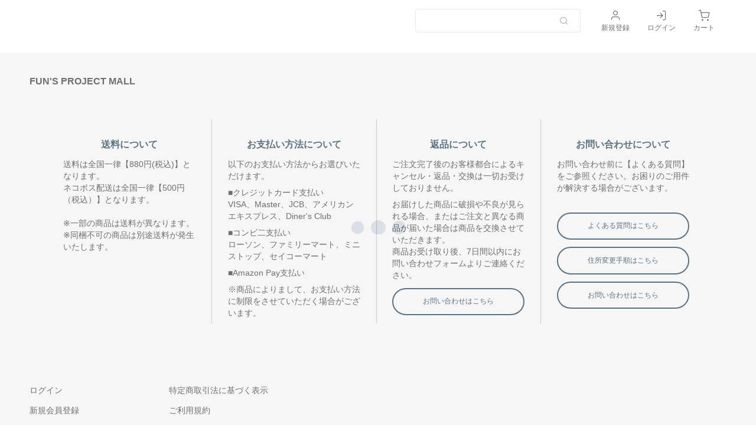

--- FILE ---
content_type: text/html; charset=utf-8
request_url: https://funs-mall.com/products/A2A020S000016
body_size: 525700
content:
<!doctype html>
<html data-n-head-ssr>
  <head >
    <title>小宮山莉渚1st写真集「少女果実」 （Ｂ．Ｌ．Ｔ．ＭＯＯＫ）【FUN&#x27;S PROJECT MALL】</title><meta data-n-head="ssr" charset="utf-8"><meta data-n-head="ssr" name="viewport" content="width=device-width, initial-scale=1"><meta data-n-head="ssr" data-hid="description" name="description" content=""><meta data-n-head="ssr" data-hid="keywords" name="keywords" content=""><meta data-n-head="ssr" data-hid="copyright" name="copyright" content=""><meta data-n-head="ssr" data-hid="og:site_name" property="og:site_name" content="FUN&#x27;S PROJECT MALL"><meta data-n-head="ssr" data-hid="og:type" property="og:type" content="website"><meta data-n-head="ssr" data-hid="og:title" property="og:title" content="小宮山莉渚1st写真集「少女果実」 （Ｂ．Ｌ．Ｔ．ＭＯＯＫ）【FUN&#x27;S PROJECT MALL】"><meta data-n-head="ssr" data-hid="og:description" property="og:description" content=""><meta data-n-head="ssr" data-hid="og:url" property="og:url" content="https://funs-mall.com/products/A2A020S000016"><meta data-n-head="ssr" data-hid="og:image" property="og:image" content="https://images.groobee.com/images/funsmall/AZpapb2QCxtAUJFr6bFzQGHaBasN6up3wG5K8FLr.jpg"><meta data-n-head="ssr" data-hid="twitter:card" name="twitter:card" content="summary_large_image"><meta data-n-head="ssr" data-hid="twitter:title" name="twitter:title" content="小宮山莉渚1st写真集「少女果実」 （Ｂ．Ｌ．Ｔ．ＭＯＯＫ）【FUN&#x27;S PROJECT MALL】"><meta data-n-head="ssr" data-hid="twitter:description" name="twitter:description" content=""><meta data-n-head="ssr" data-hid="twitter:image" name="twitter:image" content="https://images.groobee.com/images/funsmall/AZpapb2QCxtAUJFr6bFzQGHaBasN6up3wG5K8FLr.jpg"><base href="/"><link data-n-head="ssr" rel="icon" type="image/x-icon" href="https://images.groobee.com/images/funsmall/muveXt1dl6LKFVnHDPFbhwVdM03HkRtfv8jHY0pk.ico"><link data-n-head="ssr" rel="icon" type="image/x-icon" href="https://images.groobee.com/images/funsmall/muveXt1dl6LKFVnHDPFbhwVdM03HkRtfv8jHY0pk.ico"><script data-n-head="ssr" data-hid="set-lang">
          const langCode = window.navigator.language;
          document.documentElement.setAttribute("lang", langCode);
        </script><link rel="preload" href="/_nuxt/cdc6adc.js" as="script"><link rel="preload" href="/_nuxt/3f14c47.js" as="script"><link rel="preload" href="/_nuxt/3d7b6ea.js" as="script"><link rel="preload" href="/_nuxt/bf28b1f.js" as="script"><link rel="preload" href="/_nuxt/308f23f.js" as="script"><style data-vue-ssr-id="28f0d85c:0">@font-face{font-family:"swiper-icons";src:url("data:application/font-woff;charset=utf-8;base64, [base64]//wADZ2x5ZgAAAywAAADMAAAD2MHtryVoZWFkAAABbAAAADAAAAA2E2+eoWhoZWEAAAGcAAAAHwAAACQC9gDzaG10eAAAAigAAAAZAAAArgJkABFsb2NhAAAC0AAAAFoAAABaFQAUGG1heHAAAAG8AAAAHwAAACAAcABAbmFtZQAAA/gAAAE5AAACXvFdBwlwb3N0AAAFNAAAAGIAAACE5s74hXjaY2BkYGAAYpf5Hu/j+W2+MnAzMYDAzaX6QjD6/4//Bxj5GA8AuRwMYGkAPywL13jaY2BkYGA88P8Agx4j+/8fQDYfA1AEBWgDAIB2BOoAeNpjYGRgYNBh4GdgYgABEMnIABJzYNADCQAACWgAsQB42mNgYfzCOIGBlYGB0YcxjYGBwR1Kf2WQZGhhYGBiYGVmgAFGBiQQkOaawtDAoMBQxXjg/wEGPcYDDA4wNUA2CCgwsAAAO4EL6gAAeNpj2M0gyAACqxgGNWBkZ2D4/wMA+xkDdgAAAHjaY2BgYGaAYBkGRgYQiAHyGMF8FgYHIM3DwMHABGQrMOgyWDLEM1T9/w8UBfEMgLzE////P/5//f/V/xv+r4eaAAeMbAxwIUYmIMHEgKYAYjUcsDAwsLKxc3BycfPw8jEQA/[base64]/uznmfPFBNODM2K7MTQ45YEAZqGP81AmGGcF3iPqOop0r1SPTaTbVkfUe4HXj97wYE+yNwWYxwWu4v1ugWHgo3S1XdZEVqWM7ET0cfnLGxWfkgR42o2PvWrDMBSFj/IHLaF0zKjRgdiVMwScNRAoWUoH78Y2icB/yIY09An6AH2Bdu/UB+yxopYshQiEvnvu0dURgDt8QeC8PDw7Fpji3fEA4z/PEJ6YOB5hKh4dj3EvXhxPqH/SKUY3rJ7srZ4FZnh1PMAtPhwP6fl2PMJMPDgeQ4rY8YT6Gzao0eAEA409DuggmTnFnOcSCiEiLMgxCiTI6Cq5DZUd3Qmp10vO0LaLTd2cjN4fOumlc7lUYbSQcZFkutRG7g6JKZKy0RmdLY680CDnEJ+UMkpFFe1RN7nxdVpXrC4aTtnaurOnYercZg2YVmLN/d/gczfEimrE/fs/bOuq29Zmn8tloORaXgZgGa78yO9/cnXm2BpaGvq25Dv9S4E9+5SIc9PqupJKhYFSSl47+Qcr1mYNAAAAeNptw0cKwkAAAMDZJA8Q7OUJvkLsPfZ6zFVERPy8qHh2YER+3i/BP83vIBLLySsoKimrqKqpa2hp6+jq6RsYGhmbmJqZSy0sraxtbO3sHRydnEMU4uR6yx7JJXveP7WrDycAAAAAAAH//wACeNpjYGRgYOABYhkgZgJCZgZNBkYGLQZtIJsFLMYAAAw3ALgAeNolizEKgDAQBCchRbC2sFER0YD6qVQiBCv/H9ezGI6Z5XBAw8CBK/m5iQQVauVbXLnOrMZv2oLdKFa8Pjuru2hJzGabmOSLzNMzvutpB3N42mNgZGBg4GKQYzBhYMxJLMlj4GBgAYow/P/PAJJhLM6sSoWKfWCAAwDAjgbRAAB42mNgYGBkAIIbCZo5IPrmUn0hGA0AO8EFTQAA") format("woff");font-weight:400;font-style:normal}:root{--swiper-theme-color:#007aff}.swiper-container{margin-left:auto;margin-right:auto;position:relative;overflow:hidden;list-style:none;padding:0;z-index:1}.swiper-container-vertical>.swiper-wrapper{flex-direction:column}.swiper-wrapper{position:relative;width:100%;height:100%;z-index:1;display:flex;transition-property:transform;box-sizing:content-box}.swiper-container-android .swiper-slide,.swiper-wrapper{transform:translateZ(0)}.swiper-container-multirow>.swiper-wrapper{flex-wrap:wrap}.swiper-container-multirow-column>.swiper-wrapper{flex-wrap:wrap;flex-direction:column}.swiper-container-free-mode>.swiper-wrapper{transition-timing-function:ease-out;margin:0 auto}.swiper-container-pointer-events{touch-action:pan-y}.swiper-container-pointer-events.swiper-container-vertical{touch-action:pan-x}.swiper-slide{flex-shrink:0;width:100%;height:100%;position:relative;transition-property:transform}.swiper-slide-invisible-blank{visibility:hidden}.swiper-container-autoheight,.swiper-container-autoheight .swiper-slide{height:auto}.swiper-container-autoheight .swiper-wrapper{align-items:flex-start;transition-property:transform,height}.swiper-container-3d{perspective:1200px}.swiper-container-3d .swiper-cube-shadow,.swiper-container-3d .swiper-slide,.swiper-container-3d .swiper-slide-shadow-bottom,.swiper-container-3d .swiper-slide-shadow-left,.swiper-container-3d .swiper-slide-shadow-right,.swiper-container-3d .swiper-slide-shadow-top,.swiper-container-3d .swiper-wrapper{transform-style:preserve-3d}.swiper-container-3d .swiper-slide-shadow-bottom,.swiper-container-3d .swiper-slide-shadow-left,.swiper-container-3d .swiper-slide-shadow-right,.swiper-container-3d .swiper-slide-shadow-top{position:absolute;left:0;top:0;width:100%;height:100%;pointer-events:none;z-index:10}.swiper-container-3d .swiper-slide-shadow-left{background-image:linear-gradient(270deg,rgba(0,0,0,.5),transparent)}.swiper-container-3d .swiper-slide-shadow-right{background-image:linear-gradient(90deg,rgba(0,0,0,.5),transparent)}.swiper-container-3d .swiper-slide-shadow-top{background-image:linear-gradient(0deg,rgba(0,0,0,.5),transparent)}.swiper-container-3d .swiper-slide-shadow-bottom{background-image:linear-gradient(180deg,rgba(0,0,0,.5),transparent)}.swiper-container-css-mode>.swiper-wrapper{overflow:auto;scrollbar-width:none;-ms-overflow-style:none}.swiper-container-css-mode>.swiper-wrapper::-webkit-scrollbar{display:none}.swiper-container-css-mode>.swiper-wrapper>.swiper-slide{scroll-snap-align:start start}.swiper-container-horizontal.swiper-container-css-mode>.swiper-wrapper{scroll-snap-type:x mandatory}.swiper-container-vertical.swiper-container-css-mode>.swiper-wrapper{scroll-snap-type:y mandatory}:root{--swiper-navigation-size:44px}.swiper-button-next,.swiper-button-prev{position:absolute;top:50%;width:27px;width:calc(var(--swiper-navigation-size)/44*27);height:44px;height:var(--swiper-navigation-size);margin-top:-22px;margin-top:calc(0px - var(--swiper-navigation-size)/2);z-index:10;cursor:pointer;display:flex;align-items:center;justify-content:center;color:var(--swiper-theme-color);color:var(--swiper-navigation-color,var(--swiper-theme-color))}.swiper-button-next.swiper-button-disabled,.swiper-button-prev.swiper-button-disabled{opacity:.35;cursor:auto;pointer-events:none}.swiper-button-next:after,.swiper-button-prev:after{font-family:swiper-icons;font-size:44px;font-size:var(--swiper-navigation-size);text-transform:none!important;letter-spacing:0;text-transform:none;font-feature-settings:normal,;font-variant:normal;line-height:1}.swiper-button-prev,.swiper-container-rtl .swiper-button-next{left:10px;right:auto}.swiper-button-prev:after,.swiper-container-rtl .swiper-button-next:after{content:"prev"}.swiper-button-next,.swiper-container-rtl .swiper-button-prev{right:10px;left:auto}.swiper-button-next:after,.swiper-container-rtl .swiper-button-prev:after{content:"next"}.swiper-button-next.swiper-button-white,.swiper-button-prev.swiper-button-white{--swiper-navigation-color:#fff}.swiper-button-next.swiper-button-black,.swiper-button-prev.swiper-button-black{--swiper-navigation-color:#000}.swiper-button-lock{display:none}.swiper-pagination{position:absolute;text-align:center;transition:opacity .3s;transform:translateZ(0);z-index:10}.swiper-pagination.swiper-pagination-hidden{opacity:0}.swiper-container-horizontal>.swiper-pagination-bullets,.swiper-pagination-custom,.swiper-pagination-fraction{bottom:10px;left:0;width:100%}.swiper-pagination-bullets-dynamic{overflow:hidden;font-size:0}.swiper-pagination-bullets-dynamic .swiper-pagination-bullet{transform:scale(.33);position:relative}.swiper-pagination-bullets-dynamic .swiper-pagination-bullet-active,.swiper-pagination-bullets-dynamic .swiper-pagination-bullet-active-main{transform:scale(1)}.swiper-pagination-bullets-dynamic .swiper-pagination-bullet-active-prev{transform:scale(.66)}.swiper-pagination-bullets-dynamic .swiper-pagination-bullet-active-prev-prev{transform:scale(.33)}.swiper-pagination-bullets-dynamic .swiper-pagination-bullet-active-next{transform:scale(.66)}.swiper-pagination-bullets-dynamic .swiper-pagination-bullet-active-next-next{transform:scale(.33)}.swiper-pagination-bullet{width:8px;height:8px;display:inline-block;border-radius:50%;background:#000;opacity:.2}button.swiper-pagination-bullet{border:none;margin:0;padding:0;box-shadow:none;-webkit-appearance:none;-moz-appearance:none;appearance:none}.swiper-pagination-clickable .swiper-pagination-bullet{cursor:pointer}.swiper-pagination-bullet:only-child{display:none!important}.swiper-pagination-bullet-active{opacity:1;background:var(--swiper-theme-color);background:var(--swiper-pagination-color,var(--swiper-theme-color))}.swiper-container-vertical>.swiper-pagination-bullets{right:10px;top:50%;transform:translate3d(0,-50%,0)}.swiper-container-vertical>.swiper-pagination-bullets .swiper-pagination-bullet{margin:6px 0;display:block}.swiper-container-vertical>.swiper-pagination-bullets.swiper-pagination-bullets-dynamic{top:50%;transform:translateY(-50%);width:8px}.swiper-container-vertical>.swiper-pagination-bullets.swiper-pagination-bullets-dynamic .swiper-pagination-bullet{display:inline-block;transition:transform .2s,top .2s}.swiper-container-horizontal>.swiper-pagination-bullets .swiper-pagination-bullet{margin:0 4px}.swiper-container-horizontal>.swiper-pagination-bullets.swiper-pagination-bullets-dynamic{left:50%;transform:translateX(-50%);white-space:nowrap}.swiper-container-horizontal>.swiper-pagination-bullets.swiper-pagination-bullets-dynamic .swiper-pagination-bullet{transition:transform .2s,left .2s}.swiper-container-horizontal.swiper-container-rtl>.swiper-pagination-bullets-dynamic .swiper-pagination-bullet{transition:transform .2s,right .2s}.swiper-pagination-progressbar{background:rgba(0,0,0,.25);position:absolute}.swiper-pagination-progressbar .swiper-pagination-progressbar-fill{background:var(--swiper-theme-color);background:var(--swiper-pagination-color,var(--swiper-theme-color));position:absolute;left:0;top:0;width:100%;height:100%;transform:scale(0);transform-origin:left top}.swiper-container-rtl .swiper-pagination-progressbar .swiper-pagination-progressbar-fill{transform-origin:right top}.swiper-container-horizontal>.swiper-pagination-progressbar,.swiper-container-vertical>.swiper-pagination-progressbar.swiper-pagination-progressbar-opposite{width:100%;height:4px;left:0;top:0}.swiper-container-horizontal>.swiper-pagination-progressbar.swiper-pagination-progressbar-opposite,.swiper-container-vertical>.swiper-pagination-progressbar{width:4px;height:100%;left:0;top:0}.swiper-pagination-white{--swiper-pagination-color:#fff}.swiper-pagination-black{--swiper-pagination-color:#000}.swiper-pagination-lock{display:none}.swiper-scrollbar{border-radius:10px;position:relative;-ms-touch-action:none;background:rgba(0,0,0,.1)}.swiper-container-horizontal>.swiper-scrollbar{position:absolute;left:1%;bottom:3px;z-index:50;height:5px;width:98%}.swiper-container-vertical>.swiper-scrollbar{position:absolute;right:3px;top:1%;z-index:50;width:5px;height:98%}.swiper-scrollbar-drag{height:100%;width:100%;position:relative;background:rgba(0,0,0,.5);border-radius:10px;left:0;top:0}.swiper-scrollbar-cursor-drag{cursor:move}.swiper-scrollbar-lock{display:none}.swiper-zoom-container{width:100%;height:100%;display:flex;justify-content:center;align-items:center;text-align:center}.swiper-zoom-container>canvas,.swiper-zoom-container>img,.swiper-zoom-container>svg{max-width:100%;max-height:100%;-o-object-fit:contain;object-fit:contain}.swiper-slide-zoomed{cursor:move}.swiper-lazy-preloader{width:42px;height:42px;position:absolute;left:50%;top:50%;margin-left:-21px;margin-top:-21px;z-index:10;transform-origin:50%;animation:swiper-preloader-spin 1s linear infinite;box-sizing:border-box;border-left:4px solid var(--swiper-theme-color);border-bottom:4px solid var(--swiper-theme-color);border-right:4px solid var(--swiper-theme-color);border:4px solid var(--swiper-preloader-color,var(--swiper-theme-color));border-radius:50%;border-top:4px solid transparent}.swiper-lazy-preloader-white{--swiper-preloader-color:#fff}.swiper-lazy-preloader-black{--swiper-preloader-color:#000}@keyframes swiper-preloader-spin{to{transform:rotate(1turn)}}.swiper-container .swiper-notification{position:absolute;left:0;top:0;pointer-events:none;opacity:0;z-index:-1000}.swiper-container-fade.swiper-container-free-mode .swiper-slide{transition-timing-function:ease-out}.swiper-container-fade .swiper-slide{pointer-events:none;transition-property:opacity}.swiper-container-fade .swiper-slide .swiper-slide{pointer-events:none}.swiper-container-fade .swiper-slide-active,.swiper-container-fade .swiper-slide-active .swiper-slide-active{pointer-events:auto}.swiper-container-cube{overflow:visible}.swiper-container-cube .swiper-slide{pointer-events:none;-webkit-backface-visibility:hidden;backface-visibility:hidden;z-index:1;visibility:hidden;transform-origin:0 0;width:100%;height:100%}.swiper-container-cube .swiper-slide .swiper-slide{pointer-events:none}.swiper-container-cube.swiper-container-rtl .swiper-slide{transform-origin:100% 0}.swiper-container-cube .swiper-slide-active,.swiper-container-cube .swiper-slide-active .swiper-slide-active{pointer-events:auto}.swiper-container-cube .swiper-slide-active,.swiper-container-cube .swiper-slide-next,.swiper-container-cube .swiper-slide-next+.swiper-slide,.swiper-container-cube .swiper-slide-prev{pointer-events:auto;visibility:visible}.swiper-container-cube .swiper-slide-shadow-bottom,.swiper-container-cube .swiper-slide-shadow-left,.swiper-container-cube .swiper-slide-shadow-right,.swiper-container-cube .swiper-slide-shadow-top{z-index:0;-webkit-backface-visibility:hidden;backface-visibility:hidden}.swiper-container-cube .swiper-cube-shadow{position:absolute;left:0;bottom:0;width:100%;height:100%;opacity:.6;z-index:0}.swiper-container-cube .swiper-cube-shadow:before{content:"";background:#000;position:absolute;left:0;top:0;bottom:0;right:0;filter:blur(50px)}.swiper-container-flip{overflow:visible}.swiper-container-flip .swiper-slide{pointer-events:none;-webkit-backface-visibility:hidden;backface-visibility:hidden;z-index:1}.swiper-container-flip .swiper-slide .swiper-slide{pointer-events:none}.swiper-container-flip .swiper-slide-active,.swiper-container-flip .swiper-slide-active .swiper-slide-active{pointer-events:auto}.swiper-container-flip .swiper-slide-shadow-bottom,.swiper-container-flip .swiper-slide-shadow-left,.swiper-container-flip .swiper-slide-shadow-right,.swiper-container-flip .swiper-slide-shadow-top{z-index:0;-webkit-backface-visibility:hidden;backface-visibility:hidden}</style><style data-vue-ssr-id="4b4f0ab2:0">.v-select{position:relative;font-family:inherit}.v-select,.v-select *{box-sizing:border-box}@keyframes vSelectSpinner{0%{transform:rotate(0deg)}to{transform:rotate(1turn)}}.vs__fade-enter-active,.vs__fade-leave-active{pointer-events:none;transition:opacity .15s cubic-bezier(1,.5,.8,1)}.vs__fade-enter,.vs__fade-leave-to{opacity:0}.vs--disabled .vs__clear,.vs--disabled .vs__dropdown-toggle,.vs--disabled .vs__open-indicator,.vs--disabled .vs__search,.vs--disabled .vs__selected{cursor:not-allowed;background-color:#f8f8f8}.v-select[dir=rtl] .vs__actions{padding:0 3px 0 6px}.v-select[dir=rtl] .vs__clear{margin-left:6px;margin-right:0}.v-select[dir=rtl] .vs__deselect{margin-left:0;margin-right:2px}.v-select[dir=rtl] .vs__dropdown-menu{text-align:right}.vs__dropdown-toggle{-webkit-appearance:none;-moz-appearance:none;appearance:none;display:flex;padding:0 0 4px;background:none;border:1px solid rgba(60,60,60,.26);border-radius:4px;white-space:normal}.vs__selected-options{display:flex;flex-basis:100%;flex-grow:1;flex-wrap:wrap;padding:0 2px;position:relative}.vs__actions{display:flex;align-items:center;padding:4px 6px 0 3px}.vs--searchable .vs__dropdown-toggle{cursor:text}.vs--unsearchable .vs__dropdown-toggle{cursor:pointer}.vs--open .vs__dropdown-toggle{border-bottom-color:transparent;border-bottom-left-radius:0;border-bottom-right-radius:0}.vs__open-indicator{fill:rgba(60,60,60,.5);transform:scale(1);transition:transform .15s cubic-bezier(1,-.115,.975,.855);transition-timing-function:cubic-bezier(1,-.115,.975,.855)}.vs--open .vs__open-indicator{transform:rotate(180deg) scale(1)}.vs--loading .vs__open-indicator{opacity:0}.vs__clear{fill:rgba(60,60,60,.5);padding:0;border:0;background-color:transparent;cursor:pointer;margin-right:8px}.vs__dropdown-menu{display:block;box-sizing:border-box;position:absolute;top:calc(100% - 1px);left:0;z-index:1000;padding:5px 0;margin:0;width:100%;max-height:350px;min-width:160px;overflow-y:auto;box-shadow:0 3px 6px 0 rgba(0,0,0,.15);border:1px solid rgba(60,60,60,.26);border-top-style:none;border-radius:0 0 4px 4px;text-align:left;list-style:none;background:#fff}.vs__no-options{text-align:center}.vs__dropdown-option{line-height:1.42857143;display:block;padding:3px 20px;clear:both;color:#333;white-space:nowrap}.vs__dropdown-option:hover{cursor:pointer}.vs__dropdown-option--highlight{background:#5897fb;color:#fff}.vs__dropdown-option--disabled{background:inherit;color:rgba(60,60,60,.5)}.vs__dropdown-option--disabled:hover{cursor:inherit}.vs__selected{display:flex;align-items:center;background-color:#f0f0f0;border:1px solid rgba(60,60,60,.26);border-radius:4px;color:#333;line-height:1.4;margin:4px 2px 0;padding:0 .25em;z-index:0}.vs__deselect{display:inline-flex;-webkit-appearance:none;-moz-appearance:none;appearance:none;margin-left:4px;padding:0;border:0;cursor:pointer;background:none;fill:rgba(60,60,60,.5);text-shadow:0 1px 0 #fff}.vs--single .vs__selected{background-color:transparent;border-color:transparent}.vs--single.vs--open .vs__selected{position:absolute;opacity:.4}.vs--single.vs--searching .vs__selected{display:none}.vs__search::-webkit-search-cancel-button{display:none}.vs__search::-ms-clear,.vs__search::-webkit-search-decoration,.vs__search::-webkit-search-results-button,.vs__search::-webkit-search-results-decoration{display:none}.vs__search,.vs__search:focus{-webkit-appearance:none;-moz-appearance:none;appearance:none;line-height:1.4;font-size:1em;border:1px solid transparent;border-left:none;outline:none;margin:4px 0 0;padding:0 7px;background:none;box-shadow:none;width:0;max-width:100%;flex-grow:1;z-index:1}.vs__search::-moz-placeholder{color:inherit}.vs__search::placeholder{color:inherit}.vs--unsearchable .vs__search{opacity:1}.vs--unsearchable:not(.vs--disabled) .vs__search:hover{cursor:pointer}.vs--single.vs--searching:not(.vs--open):not(.vs--loading) .vs__search{opacity:.2}.vs__spinner{align-self:center;opacity:0;font-size:5px;text-indent:-9999em;overflow:hidden;border:.9em solid hsla(0,0%,39.2%,.1);border-left-color:rgba(60,60,60,.45);transform:translateZ(0);animation:vSelectSpinner 1.1s linear infinite;transition:opacity .1s}.vs__spinner,.vs__spinner:after{border-radius:50%;width:5em;height:5em}.vs--loading .vs__spinner{opacity:1}abbr,address,article,aside,audio,b,blockquote,body,canvas,caption,cite,code,dd,del,details,dfn,div,dl,dt,em,fieldset,figcaption,figure,footer,form,h1,h2,h3,h4,h5,h6,header,hgroup,html,i,iframe,img,ins,kbd,label,legend,li,mark,menu,nav,object,ol,p,pre,q,samp,section,small,span,strong,sub,summary,sup,table,tbody,td,tfoot,th,thead,time,tr,ul,var,video{margin:0;padding:0;border:0;outline:0;font-size:100%;vertical-align:baseline;background:transparent}body{line-height:1}article,aside,details,figcaption,figure,footer,header,hgroup,menu,nav,section{display:block}ol,ul{list-style:none}blockquote,q{quotes:none}blockquote:after,blockquote:before,q:after,q:before{content:"";content:none}a{margin:0;padding:0;font-size:100%;vertical-align:baseline;background:transparent}ins{text-decoration:none}ins,mark{background-color:#ff9;color:#000}mark{font-style:italic;font-weight:600}del{text-decoration:line-through}abbr[title],dfn[title]{border-bottom:1px dotted;cursor:help}table{border-collapse:collapse;border-spacing:0}hr{display:block;height:1px;border:0;border-top:1px solid #ccc;margin:1em 0;padding:0}input,select,textarea{vertical-align:middle;-webkit-appearance:none}img{vertical-align:top;font-size:0;line-height:0}*,:after,:before{-o-box-sizing:border-box;-ms-box-sizing:border-box;box-sizing:border-box}:focus{outline:none}input[type=number],input[type=password],input[type=text]{font-size:16px}input[type=number]{-moz-appearance:textfield}select{appearance:none;-webkit-appearance:none;-moz-appearance:none;border:none;outline:none;background:transparent}select:not(disabled){color:#333!important;opacity:1}button,input[type=submit]{appearance:none;-webkit-appearance:none;-moz-appearance:none;padding:0;border:none;outline:none}input[type=checkbox],input[type=radio]{opacity:0}input[type=date]::-webkit-inner-spin-button,input[type=number]::-webkit-inner-spin-button,input[type=number]::-webkit-outer-spin-button{-webkit-appearance:none;display:none;margin:0}input[type=date]::-webkit-calendar-picker-indicator{opacity:0}input[type=date]::-webkit-clear-button,input[type=search]::-webkit-search-cancel-button{-webkit-appearance:none}html{color:var(--color-text);overflow-y:scroll;scroll-behavior:smooth}body,html{height:100%}body{--color-base:#fff;--color-main:#f8f8f8;--color-main-inverse:#f8f8f8;--color-link:#f8f8f8;--color-accent:#f8f8f8;--color-accent-inverse:#f8f8f8;--color-text:#f8f8f8;--color-text-secondary:#f8f8f8;--color-attention:#f8f8f8;--color-base-100:darken(var(--color-base),3%);--color-base-200:darken(var(--color-base),6%);--color-base-300:darken(var(--color-base),9%);--color-base-400:darken(var(--color-base),12%);--color-base-500:darken(var(--color-base),15%);--color-base-600:darken(var(--color-base),18%);--rgb-base:rgb(--color-base);--rgb-main:rgb(--color-main);--rgb-main-inverse:rgb(--color-main-inverse);--rgb-link:rgb(--color-link);--rgb-accent:rgb(--color-accent);--rgb-accent-inverse:rgb(--color-accent-inverse);--rgb-text:rgb(--color-text);--rgb-text-secondary:rgb(--color-text-secondary);--rgb-attention:rgb(--color-attention);--rgb-base-100:rgb(--color-base-100);--rgb-base-200:rgb(--color-base-200);--rgb-base-300:rgb(--color-base-300);--rgb-base-400:rgb(--color-base-400);--rgb-base-500:rgb(--color-base-500);--rgb-base-600:rgb(--color-base-600);display:flex;flex-direction:column;min-height:100vh;color:var(--color-text);background-color:var(--color-base);background-attachment:fixed!important}body>.skiptranslate:first-child,body>.VIpgJd-ZVi9od-aZ2wEe-wOHMyf{display:none!important}main{display:block}#__layout,#__nuxt{height:100%}div[data-theme]{visibility:hidden}h1,h2,h3,h4,h5,h6{font-weight:400}button{cursor:pointer}button:hover{opacity:.8;transition:all 1s}img{max-width:100%;height:auto}a{color:var(--color-link);text-decoration:none}a:hover{opacity:.7;transition:all .3s}a.border-effect{color:var(--color-link);text-decoration:none;display:inline-block;position:relative}a.border-effect:before{content:"";position:absolute;left:0;bottom:-4px;width:100%;height:3px;background:var(--color-main);transform:scaleX(0);transform-origin:left;transition:.4s}a.border-effect:hover:before{transform:scale(1)}address{font-style:normal}#goog-gt-tt,.goog-te-banner-frame{display:none!important}.goog-te-menu-value:hover{text-decoration:none!important}body{top:0!important}#google_translate_element2{display:none!important}.icon{color:var(--color-text);font-size:20px;left:50%;position:absolute;top:50%;transform:translate(-50%,-50%)}[class*=" icon-"],[class^=icon-]{font-family:"epf-feather"!important;speak:never;font-style:normal;font-weight:400;font-feature-settings:normal;font-variant:normal;text-transform:none;line-height:1;-webkit-font-smoothing:antialiased;-moz-osx-font-smoothing:grayscale}.icon-alert-triangle:before{content:""}.icon-book-open:before{content:""}.icon-check:before{content:""}.icon-chevron-down:before{content:""}.icon-chevron-left:before{content:""}.icon-chevron-right:before{content:""}.icon-chevron-up:before{content:""}.icon-external-link:before{content:""}.icon-info:before{content:""}.icon-mail:before{content:""}.icon-user:before{content:""}.icon-x:before{content:""}.icon-home:before{content:""}.icon-globe:before{content:""}.icon-corner-right-up:before{content:""}.icon-droplet:before{content:""}.icon-feather:before{content:""}.icon-heart:before{content:""}.icon-hexagon:before{content:""}.icon-layout:before{content:""}.icon-smile:before{content:""}.icon-star:before{content:""}.icon-surface-front:before{content:""}.icon-surface-back:before{content:""}.icon-trash-2:before{content:""}.icon-zoom-in:before{content:""}.icon-zoom-out:before{content:""}.icon-heart-full:before{content:""}.icon-monitor:before{content:""}.icon-log-in:before{content:""}.icon-menu:before{content:""}.icon-message-square:before{content:""}.icon-minus:before{content:""}.icon-plus:before{content:""}.icon-search:before{content:""}.icon-shopping-cart:before{content:""}.icon-shirt-front:before{content:""}.icon-shirt-back:before{content:""}.icon-shirt-left:before{content:""}.icon-shirt-right:before{content:""}.icon-refresh-ccw:before{content:""}.icon-rotate-cw:before{content:""}.icon-facebook:before{content:""}.icon-twitter:before{content:""}.icon-eye:before{content:""}.icon-eye-off:before{content:""}.icon-tree:before{content:""}.icon-required{vertical-align:middle}.icon-required:before{content:"*";color:var(--color-attention)}@font-face{font-family:"Noto Sans JP";font-style:normal;font-weight:300;src:url(https://fonts.gstatic.com/s/notosansjp/v52/-F62fjtqLzI2JPCgQBnw7HFowwII2lcnk-AFfrgQrvWXpdFg3KXxAMsKMbdN.0.woff2) format("woff2");unicode-range:u+25ee8,u+25f23,u+25f5c,u+25fd4,u+25fe0,u+25ffb,u+2600c,u+26017,u+26060,u+260ed,u+26222,u+2626a,u+26270,u+26286,u+2634c,u+26402,u+2667e,u+266b0,u+2671d,u+268dd,u+268ea,u+26951,u+2696f,u+26999,u+269dd,u+26a1e,u+26a58,u+26a8c,u+26ab7,u+26aff,u+26c29,u+26c73,u+26c9e,u+26cdd,u+26e40,u+26e65,u+26f94,u+26ff6-26ff8,u+270f4,u+2710d,u+27139,u+273da-273db,u+273fe,u+27410,u+27449,u+27614-27615,u+27631,u+27684,u+27693,u+2770e,u+27723,u+27752,u+278b2,u+27985,u+279b4,u+27a84,u+27bb3,u+27bbe,u+27bc7,u+27c3c,u+27cb8,u+27d73,u+27da0,u+27e10,u+27eaf,u+27fb7,u+2808a,u+280bb,u+28277,u+28282,u+282f3,u+283cd,u+2840c,u+28455,u+284dc,u+2856b,u+285c8-285c9,u+286d7,u+286fa,u+28946,u+28949,u+2896b,u+28987-28988,u+289ba-289bb,u+28a1e,u+28a29,u+28a43,u+28a71,u+28a99,u+28acd,u+28add,u+28ae4,u+28bc1,u+28bef,u+28cdd,u+28d10,u+28d71,u+28dfb,u+28e0f,u+28e17,u+28e1f,u+28e36,u+28e89,u+28eeb,u+28ef6,u+28f32,u+28ff8,u+292a0,u+292b1,u+29490,u+295cf,u+2967f,u+296f0,u+29719,u+29750,u+29810,u+298c6,u+29a72,u+29d4b,u+29ddb,u+29e15,u+29e3d,u+29e49,u+29e8a,u+29ec4,u+29edb,u+29ee9,u+29fce,u+29fd7,u+2a01a,u+2a02f,u+2a082,u+2a0f9,u+2a190,u+2a2b2,u+2a38c,u+2a437,u+2a5f1,u+2a602,u+2a61a,u+2a6b2,u+2a9e6,u+2b746,u+2b751,u+2b753,u+2b75a,u+2b75c,u+2b765,u+2b776-2b777,u+2b77c,u+2b782,u+2b789,u+2b78b,u+2b78e,u+2b794,u+2b7ac,u+2b7af,u+2b7bd,u+2b7c9,u+2b7cf,u+2b7d2,u+2b7d8,u+2b7f0,u+2b80d,u+2b817,u+2b81a,u+2d544,u+2e278,u+2e569,u+2e6ea,u+2f804,u+2f80f,u+2f815,u+2f818,u+2f81a,u+2f822,u+2f828,u+2f82c,u+2f833,u+2f83f,u+2f846,u+2f852,u+2f862,u+2f86d,u+2f873,u+2f877,u+2f884,u+2f899-2f89a,u+2f8a6,u+2f8ac,u+2f8b2,u+2f8b6,u+2f8d3,u+2f8db-2f8dc,u+2f8e1,u+2f8e5,u+2f8ea,u+2f8ed,u+2f8fc,u+2f903,u+2f90b,u+2f90f,u+2f91a,u+2f920-2f921,u+2f945,u+2f947,u+2f96c,u+2f995,u+2f9d0,u+2f9de-2f9df,u+2f9f4}@font-face{font-family:"Noto Sans JP";font-style:normal;font-weight:300;src:url(https://fonts.gstatic.com/s/notosansjp/v52/-F62fjtqLzI2JPCgQBnw7HFowwII2lcnk-AFfrgQrvWXpdFg3KXxAMsKMbdN.1.woff2) format("woff2");unicode-range:u+1f235-1f23b,u+1f240-1f248,u+1f250-1f251,u+2000b,u+20089-2008a,u+200a2,u+200a4,u+200b0,u+200f5,u+20158,u+201a2,u+20213,u+2032b,u+20371,u+20381,u+203f9,u+2044a,u+20509,u+2053f,u+205b1,u+205d6,u+20611,u+20628,u+206ec,u+2074f,u+207c8,u+20807,u+2083a,u+208b9,u+2090e,u+2097c,u+20984,u+2099d,u+20a64,u+20ad3,u+20b1d,u+20b9f,u+20bb7,u+20d45,u+20d58,u+20de1,u+20e64,u+20e6d,u+20e95,u+20f5f,u+21201,u+2123d,u+21255,u+21274,u+2127b,u+212d7,u+212e4,u+212fd,u+2131b,u+21336,u+21344,u+213c4,u+2146d-2146e,u+215d7,u+21647,u+216b4,u+21706,u+21742,u+218bd,u+219c3,u+21a1a,u+21c56,u+21d2d,u+21d45,u+21d62,u+21d78,u+21d92,u+21d9c,u+21da1,u+21db7,u+21de0,u+21e33-21e34,u+21f1e,u+21f76,u+21ffa,u+2217b,u+22218,u+2231e,u+223ad,u+22609,u+226f3,u+2285b,u+228ab,u+2298f,u+22ab8,u+22b46,u+22b4f-22b50,u+22ba6,u+22c1d,u+22c24,u+22de1,u+22e42,u+22feb,u+231b6,u+231c3-231c4,u+231f5,u+23372,u+233cc,u+233d0,u+233d2-233d3,u+233d5,u+233da,u+233df,u+233e4,u+233fe,u+2344a-2344b,u+23451,u+23465,u+234e4,u+2355a,u+23594,u+235c4,u+23638-2363a,u+23647,u+2370c,u+2371c,u+2373f,u+23763-23764,u+237e7,u+237f1,u+237ff,u+23824,u+2383d,u+23a98,u+23c7f,u+23cbe,u+23cfe,u+23d00,u+23d0e,u+23d40,u+23dd3,u+23df9-23dfa,u+23f7e,u+2404b,u+24096,u+24103,u+241c6,u+241fe,u+242ee,u+243bc,u+243d0,u+24629,u+246a5,u+247f1,u+24896,u+248e9,u+24a4d,u+24b56,u+24b6f,u+24c16,u+24d14,u+24e04,u+24e0e,u+24e37,u+24e6a,u+24e8b,u+24ff2,u+2504a,u+25055,u+25122,u+251a9,u+251cd,u+251e5,u+2521e,u+2524c,u+2542e,u+2548e,u+254d9,u+2550e,u+255a7,u+2567f,u+25771,u+257a9,u+257b4,u+25874,u+259c4,u+259cc,u+259d4,u+25ad7,u+25ae3-25ae4,u+25af1,u+25bb2,u+25c4b,u+25c64,u+25da1,u+25e2e,u+25e56,u+25e62,u+25e65,u+25ec2,u+25ed8}@font-face{font-family:"Noto Sans JP";font-style:normal;font-weight:300;src:url(https://fonts.gstatic.com/s/notosansjp/v52/-F62fjtqLzI2JPCgQBnw7HFowwII2lcnk-AFfrgQrvWXpdFg3KXxAMsKMbdN.2.woff2) format("woff2");unicode-range:u+ffd7,u+ffda-ffdc,u+ffe0-ffe2,u+ffe4,u+ffe6,u+ffe8-ffee,u+1f100-1f10c,u+1f110-1f16c,u+1f170-1f1ac,u+1f200-1f202,u+1f210-1f234}@font-face{font-family:"Noto Sans JP";font-style:normal;font-weight:300;src:url(https://fonts.gstatic.com/s/notosansjp/v52/-F62fjtqLzI2JPCgQBnw7HFowwII2lcnk-AFfrgQrvWXpdFg3KXxAMsKMbdN.3.woff2) format("woff2");unicode-range:u+fa10,u+fa12-fa6d,u+fb00-fb04,u+fe10-fe19,u+fe30-fe42,u+fe44-fe52,u+fe54-fe66,u+fe68-fe6b,u+ff02,u+ff04,u+ff07,u+ff51,u+ff5b,u+ff5d,u+ff5f-ff60,u+ff66,u+ff69,u+ff87,u+ffa1-ffbe,u+ffc2-ffc7,u+ffca-ffcf,u+ffd2-ffd6}@font-face{font-family:"Noto Sans JP";font-style:normal;font-weight:300;src:url(https://fonts.gstatic.com/s/notosansjp/v52/-F62fjtqLzI2JPCgQBnw7HFowwII2lcnk-AFfrgQrvWXpdFg3KXxAMsKMbdN.4.woff2) format("woff2");unicode-range:u+f92d-f959,u+f95b-f9f2,u+f9f4-fa0b,u+fa0e-fa0f}@font-face{font-family:"Noto Sans JP";font-style:normal;font-weight:300;src:url(https://fonts.gstatic.com/s/notosansjp/v52/-F62fjtqLzI2JPCgQBnw7HFowwII2lcnk-AFfrgQrvWXpdFg3KXxAMsKMbdN.5.woff2) format("woff2");unicode-range:u+9e8b-9e8c,u+9e8e-9e8f,u+9e91-9e92,u+9e95-9e96,u+9e98,u+9e9b,u+9e9d-9e9e,u+9ea4-9ea5,u+9ea8-9eaa,u+9eac-9eb0,u+9eb3-9eb5,u+9eb8,u+9ebc-9ebf,u+9ec3,u+9ec6,u+9ec8,u+9ecb-9ecd,u+9ecf-9ed1,u+9ed4-9ed5,u+9ed8,u+9edb-9ee0,u+9ee4-9ee5,u+9ee7-9ee8,u+9eec-9ef2,u+9ef4-9ef9,u+9efb-9eff,u+9f02-9f03,u+9f07-9f09,u+9f0e-9f12,u+9f14-9f17,u+9f19-9f1b,u+9f1f-9f22,u+9f26,u+9f2a-9f2c,u+9f2f,u+9f31-9f32,u+9f34,u+9f37,u+9f39-9f3a,u+9f3c-9f3f,u+9f41,u+9f43-9f47,u+9f4a,u+9f4e-9f50,u+9f52-9f58,u+9f5a,u+9f5d-9f61,u+9f63,u+9f66-9f6a,u+9f6c-9f73,u+9f75-9f77,u+9f7a,u+9f7d,u+9f7f,u+9f8f-9f92,u+9f94-9f97,u+9f99,u+9f9c-9fa3,u+9fa5,u+9fb4,u+9fbc-9fc2,u+9fc4,u+9fc6,u+9fcc,u+f900-f92c}@font-face{font-family:"Noto Sans JP";font-style:normal;font-weight:300;src:url(https://fonts.gstatic.com/s/notosansjp/v52/-F62fjtqLzI2JPCgQBnw7HFowwII2lcnk-AFfrgQrvWXpdFg3KXxAMsKMbdN.6.woff2) format("woff2");unicode-range:u+9c3e,u+9c41,u+9c43-9c4a,u+9c4e-9c50,u+9c52-9c54,u+9c56,u+9c58,u+9c5a-9c61,u+9c63,u+9c65,u+9c67-9c6b,u+9c6d-9c6e,u+9c70,u+9c72,u+9c75-9c78,u+9c7a-9c7c,u+9ce6-9ce7,u+9ceb-9cec,u+9cf0,u+9cf2,u+9cf6-9cf7,u+9cf9,u+9d02-9d03,u+9d06-9d09,u+9d0b,u+9d0e,u+9d11-9d12,u+9d15,u+9d17-9d18,u+9d1b-9d1f,u+9d23,u+9d26,u+9d2a-9d2c,u+9d2f-9d30,u+9d32-9d34,u+9d3a,u+9d3c-9d3f,u+9d41-9d48,u+9d4a,u+9d50-9d54,u+9d59,u+9d5d-9d65,u+9d69-9d6c,u+9d6f-9d70,u+9d72-9d73,u+9d76-9d77,u+9d7a-9d7c,u+9d7e,u+9d83-9d84,u+9d86-9d87,u+9d89-9d8a,u+9d8d-9d8e,u+9d92-9d93,u+9d95-9d9a,u+9da1,u+9da4,u+9da9-9dac,u+9dae,u+9db1-9db2,u+9db5,u+9db8-9dbd,u+9dbf-9dc4,u+9dc6-9dc7,u+9dc9-9dca,u+9dcf,u+9dd3-9dd7,u+9dd9-9dda,u+9dde-9de0,u+9de3,u+9de5-9de7,u+9de9,u+9deb,u+9ded-9df0,u+9df3-9df4,u+9df8,u+9dfd-9dfe,u+9e02,u+9e07,u+9e0a,u+9e0d-9e0e,u+9e10-9e12,u+9e15-9e16,u+9e19-9e1f,u+9e75,u+9e79-9e7d,u+9e80-9e85,u+9e87-9e88}@font-face{font-family:"Noto Sans JP";font-style:normal;font-weight:300;src:url(https://fonts.gstatic.com/s/notosansjp/v52/-F62fjtqLzI2JPCgQBnw7HFowwII2lcnk-AFfrgQrvWXpdFg3KXxAMsKMbdN.7.woff2) format("woff2");unicode-range:u+9ae5-9ae7,u+9ae9,u+9aeb-9aec,u+9aee-9aef,u+9af1-9af5,u+9af7,u+9af9-9afb,u+9afd,u+9aff-9b06,u+9b08-9b09,u+9b0b-9b0e,u+9b10,u+9b12,u+9b16,u+9b18-9b1d,u+9b1f-9b20,u+9b22-9b23,u+9b25-9b2f,u+9b32-9b35,u+9b37,u+9b39-9b3b,u+9b3d,u+9b43-9b44,u+9b48,u+9b4b-9b4f,u+9b51,u+9b55-9b58,u+9b5b,u+9b5e,u+9b61,u+9b63,u+9b65-9b66,u+9b68,u+9b6a-9b6f,u+9b72-9b79,u+9b7f-9b80,u+9b83-9b87,u+9b89-9b8b,u+9b8d,u+9b8f-9b94,u+9b96-9b97,u+9b9a,u+9b9d-9ba0,u+9ba6-9ba7,u+9ba9-9baa,u+9bac,u+9bb0-9bb2,u+9bb4,u+9bb7-9bb9,u+9bbb-9bbc,u+9bbe-9bc1,u+9bc6-9bc8,u+9bca,u+9bce-9bd2,u+9bd4,u+9bd7-9bd8,u+9bdd,u+9bdf,u+9be1-9be5,u+9be7,u+9bea-9beb,u+9bee-9bf3,u+9bf5,u+9bf7-9bfa,u+9bfd,u+9bff-9c00,u+9c02,u+9c04,u+9c06,u+9c08-9c0d,u+9c0f-9c16,u+9c18-9c1e,u+9c21-9c2a,u+9c2d-9c32,u+9c35-9c37,u+9c39-9c3a,u+9c3d}@font-face{font-family:"Noto Sans JP";font-style:normal;font-weight:300;src:url(https://fonts.gstatic.com/s/notosansjp/v52/-F62fjtqLzI2JPCgQBnw7HFowwII2lcnk-AFfrgQrvWXpdFg3KXxAMsKMbdN.8.woff2) format("woff2");unicode-range:u+98eb,u+98ed-98ee,u+98f0-98f1,u+98f3,u+98f6,u+9902,u+9907-9909,u+9911-9912,u+9914-9918,u+991a-9922,u+9924,u+9926-9927,u+992b-992c,u+992e,u+9931-9935,u+9939-993e,u+9940-9942,u+9945-9949,u+994b-994e,u+9950-9952,u+9954-9955,u+9958-9959,u+995b-995c,u+995e-9960,u+9963,u+9997-9998,u+999b,u+999d-999f,u+99a3,u+99a5-99a6,u+99a8,u+99ad-99ae,u+99b0-99b2,u+99b5,u+99b9-99ba,u+99bc-99bd,u+99bf,u+99c1,u+99c3,u+99c8-99c9,u+99d1,u+99d3-99d5,u+99d8-99df,u+99e1-99e2,u+99e7,u+99ea-99ee,u+99f0-99f2,u+99f4-99f5,u+99f8-99f9,u+99fb-99fe,u+9a01-9a05,u+9a08,u+9a0a-9a0c,u+9a0f-9a11,u+9a16,u+9a1a,u+9a1e,u+9a20,u+9a22-9a24,u+9a27,u+9a2b,u+9a2d-9a2e,u+9a31,u+9a33,u+9a35-9a38,u+9a3e,u+9a40-9a45,u+9a47,u+9a4a-9a4e,u+9a51-9a52,u+9a54-9a58,u+9a5b,u+9a5d,u+9a5f,u+9a62,u+9a64-9a65,u+9a69-9a6c,u+9aaa,u+9aac-9ab0,u+9ab2,u+9ab4-9ab7,u+9ab9,u+9abb-9ac1,u+9ac3,u+9ac6,u+9ac8,u+9ace-9ad3,u+9ad5-9ad7,u+9adb-9adc,u+9ade-9ae0,u+9ae2-9ae4}@font-face{font-family:"Noto Sans JP";font-style:normal;font-weight:300;src:url(https://fonts.gstatic.com/s/notosansjp/v52/-F62fjtqLzI2JPCgQBnw7HFowwII2lcnk-AFfrgQrvWXpdFg3KXxAMsKMbdN.9.woff2) format("woff2");unicode-range:u+971d,u+9721-9724,u+9728,u+972a,u+9730-9731,u+9733,u+9736,u+9738-9739,u+973b,u+973d-973e,u+9741-9744,u+9746-974a,u+974d-974f,u+9751,u+9755,u+9757-9758,u+975a-975c,u+9760-9761,u+9763-9764,u+9766-9768,u+976a-976b,u+976e,u+9771,u+9773,u+9776-977d,u+977f-9781,u+9785-9786,u+9789,u+978b,u+978f-9790,u+9795-9797,u+9799-979a,u+979c,u+979e-97a0,u+97a2-97a3,u+97a6,u+97a8,u+97ab-97ac,u+97ae,u+97b1-97b6,u+97b8-97ba,u+97bc,u+97be-97bf,u+97c1,u+97c3-97ce,u+97d0-97d1,u+97d4,u+97d7-97d9,u+97db-97de,u+97e0-97e1,u+97e4,u+97e6,u+97ed-97ef,u+97f1-97f2,u+97f4-97f8,u+97fa,u+9804,u+9807,u+980a,u+980c-980f,u+9814,u+9816-9817,u+9819-981a,u+981c,u+981e,u+9820-9821,u+9823-9826,u+982b,u+982e-9830,u+9832-9835,u+9837,u+9839,u+983d-983e,u+9844,u+9846-9847,u+984a-984b,u+984f,u+9851-9853,u+9856-9857,u+9859-985b,u+9862-9863,u+9865-9866,u+986a-986c,u+986f-9871,u+9873-9875,u+98aa-98ab,u+98ad-98ae,u+98b0-98b1,u+98b4,u+98b6-98b8,u+98ba-98bc,u+98bf,u+98c2-98c8,u+98cb-98cc,u+98ce,u+98dc,u+98de,u+98e0-98e1,u+98e3,u+98e5-98e7,u+98e9-98ea}@font-face{font-family:"Noto Sans JP";font-style:normal;font-weight:300;src:url(https://fonts.gstatic.com/s/notosansjp/v52/-F62fjtqLzI2JPCgQBnw7HFowwII2lcnk-AFfrgQrvWXpdFg3KXxAMsKMbdN.10.woff2) format("woff2");unicode-range:u+944a,u+944c,u+9452-9453,u+9455,u+9459-945c,u+945e-9463,u+9468,u+946a-946b,u+946d-9472,u+9475,u+9477,u+947c-947f,u+9481,u+9483-9485,u+9578-9579,u+957e-957f,u+9582,u+9584,u+9586-9588,u+958a,u+958c-958f,u+9592,u+9594,u+9596,u+9598-9599,u+959d-95a1,u+95a4,u+95a6-95a9,u+95ab-95ad,u+95b1,u+95b4,u+95b6,u+95b9-95bf,u+95c3,u+95c6,u+95c8-95cd,u+95d0-95d6,u+95d9-95da,u+95dc-95e2,u+95e4-95e6,u+95e8,u+961d-961e,u+9621-9622,u+9624-9626,u+9628,u+962c,u+962e-962f,u+9631,u+9633-9634,u+9637-963a,u+963c-963d,u+9641-9642,u+964b-964c,u+964f,u+9652,u+9654,u+9656-9658,u+965c-965f,u+9661,u+9666,u+966a,u+966c,u+966e,u+9672,u+9674,u+9677,u+967b-967c,u+967e-967f,u+9681-9684,u+9689,u+968b,u+968d,u+9691,u+9695-9698,u+969a,u+969d,u+969f,u+96a4-96aa,u+96ae-96b4,u+96b6,u+96b8-96bb,u+96bd,u+96c1,u+96c9-96cb,u+96cd-96ce,u+96d2,u+96d5-96d6,u+96d8-96da,u+96dc-96df,u+96e9,u+96ef,u+96f1,u+96f9-96fa,u+9702-9706,u+9708-9709,u+970d-970f,u+9711,u+9713-9714,u+9716,u+9719-971b}@font-face{font-family:"Noto Sans JP";font-style:normal;font-weight:300;src:url(https://fonts.gstatic.com/s/notosansjp/v52/-F62fjtqLzI2JPCgQBnw7HFowwII2lcnk-AFfrgQrvWXpdFg3KXxAMsKMbdN.11.woff2) format("woff2");unicode-range:u+92bc-92bd,u+92bf-92c3,u+92c5-92c8,u+92cb-92d0,u+92d2-92d3,u+92d5,u+92d7-92d9,u+92dc-92dd,u+92df-92e1,u+92e3-92e5,u+92e7-92ea,u+92ec,u+92ee,u+92f0,u+92f2,u+92f7-92fb,u+92ff-9300,u+9302,u+9304,u+9308,u+930d,u+930f-9311,u+9314-9315,u+9318-931a,u+931c-931f,u+9321-9325,u+9327-932b,u+932e,u+9333-9337,u+933a-933b,u+9344,u+9347-934a,u+934d,u+9350-9352,u+9354-9358,u+935a,u+935c,u+935e,u+9360,u+9364-9365,u+9367,u+9369-936d,u+936f-9371,u+9373-9374,u+9376,u+937a,u+937d-9382,u+9388,u+938a-938b,u+938d,u+938f,u+9392,u+9394-9395,u+9397-9398,u+939a-939b,u+939e,u+93a1,u+93a3-93a4,u+93a6,u+93a8-93a9,u+93ab-93ad,u+93b0,u+93b4-93b6,u+93b9-93bb,u+93c1,u+93c3-93cd,u+93d0-93d1,u+93d3,u+93d6-93d9,u+93dc-93df,u+93e2,u+93e4-93e8,u+93f1,u+93f5,u+93f7-93fb,u+93fd,u+9401-9404,u+9407-9409,u+940d-9410,u+9413-9417,u+9419-941a,u+941f,u+9421,u+942b,u+942e-942f,u+9431-9434,u+9436,u+9438,u+943a-943b,u+943d,u+943f,u+9441,u+9443-9445,u+9448}@font-face{font-family:"Noto Sans JP";font-style:normal;font-weight:300;src:url(https://fonts.gstatic.com/s/notosansjp/v52/-F62fjtqLzI2JPCgQBnw7HFowwII2lcnk-AFfrgQrvWXpdFg3KXxAMsKMbdN.12.woff2) format("woff2");unicode-range:u+9143,u+9146-914c,u+914f,u+9153,u+9156-915b,u+9161,u+9163-9165,u+9167,u+9169,u+916d,u+9172-9174,u+9179-917b,u+9181-9183,u+9185-9187,u+9189-918b,u+918e,u+9191,u+9193-9195,u+9197-9198,u+919e,u+91a1-91a2,u+91a6,u+91a8,u+91aa-91b6,u+91ba-91bd,u+91bf-91c6,u+91c9,u+91cb,u+91d0,u+91d3-91d4,u+91d6-91d7,u+91d9-91db,u+91de-91df,u+91e1,u+91e4-91e6,u+91e9-91ea,u+91ec-91f1,u+91f5-91f7,u+91f9,u+91fb-91fd,u+91ff-9201,u+9204-9207,u+9209-920a,u+920c,u+920e,u+9210-9218,u+921c-921e,u+9223-9226,u+9228-9229,u+922c,u+922e-9230,u+9233,u+9235-923a,u+923c,u+923e-9240,u+9242-9243,u+9245-924b,u+924d-9251,u+9256-925a,u+925c-925e,u+9260-9261,u+9264-9269,u+926e-9270,u+9275-9279,u+927b-927f,u+9288-928a,u+928d-928e,u+9291-9293,u+9295-9297,u+9299,u+929b-929c,u+929f-92a0,u+92a4-92a5,u+92a7-92a8,u+92ab,u+92af,u+92b2-92b3,u+92b6-92bb}@font-face{font-family:"Noto Sans JP";font-style:normal;font-weight:300;src:url(https://fonts.gstatic.com/s/notosansjp/v52/-F62fjtqLzI2JPCgQBnw7HFowwII2lcnk-AFfrgQrvWXpdFg3KXxAMsKMbdN.13.woff2) format("woff2");unicode-range:u+8f52-8f55,u+8f57-8f58,u+8f5c-8f5e,u+8f61-8f66,u+8f9c-8f9d,u+8f9f-8fa2,u+8fa4-8fa8,u+8fad-8faf,u+8fb4-8fb8,u+8fbe,u+8fc0-8fc2,u+8fc6,u+8fc8,u+8fca-8fcb,u+8fcd,u+8fd0,u+8fd2-8fd3,u+8fd5,u+8fda,u+8fe0,u+8fe2-8fe5,u+8fe8-8fea,u+8fed-8fef,u+8ff1,u+8ff4-8ff6,u+8ff8-8ffb,u+8ffe,u+9002,u+9004-9005,u+9008,u+900b-900e,u+9011,u+9013,u+9015-9016,u+9018,u+901b,u+901e,u+9021,u+9027-902a,u+902c-902d,u+902f,u+9033-9037,u+9039,u+903c,u+903e-903f,u+9041,u+9043-9044,u+9049,u+904c,u+904f-9052,u+9056,u+9058,u+905b-905e,u+9062,u+9066-9068,u+906c,u+906f-9070,u+9072,u+9074,u+9076,u+9079,u+9080-9083,u+9085,u+9087-9088,u+908b-908c,u+908e-9090,u+9095,u+9097-9099,u+909b,u+90a0-90a2,u+90a5,u+90a8,u+90af-90b6,u+90bd-90be,u+90c3-90c5,u+90c7-90c9,u+90cc,u+90d2,u+90d5,u+90d7-90d9,u+90db-90df,u+90e2,u+90e4-90e5,u+90eb,u+90ef-90f0,u+90f2,u+90f4,u+90f6,u+90fe-9100,u+9102,u+9104-9106,u+9108,u+910d,u+9110,u+9112,u+9114-911a,u+911c,u+911e,u+9120,u+9122-9123,u+9125,u+9127,u+9129,u+912d-9132,u+9134,u+9136-9137,u+9139-913a,u+913c-913d}@font-face{font-family:"Noto Sans JP";font-style:normal;font-weight:300;src:url(https://fonts.gstatic.com/s/notosansjp/v52/-F62fjtqLzI2JPCgQBnw7HFowwII2lcnk-AFfrgQrvWXpdFg3KXxAMsKMbdN.14.woff2) format("woff2");unicode-range:u+8dc0,u+8dc2,u+8dc5-8dc8,u+8dca-8dcc,u+8dce-8dcf,u+8dd1,u+8dd4-8dd7,u+8dd9-8ddb,u+8ddf,u+8de3-8de5,u+8de7,u+8dea-8dec,u+8df0-8df2,u+8df4,u+8dfc-8dfd,u+8dff,u+8e01,u+8e04-8e06,u+8e08-8e09,u+8e0b-8e0c,u+8e10-8e11,u+8e14,u+8e16,u+8e1d-8e23,u+8e26-8e27,u+8e30-8e31,u+8e33-8e39,u+8e3d,u+8e40-8e42,u+8e44,u+8e47-8e50,u+8e54-8e55,u+8e59,u+8e5b-8e64,u+8e69,u+8e6c-8e6d,u+8e6f-8e72,u+8e75-8e77,u+8e79-8e7c,u+8e81-8e85,u+8e89,u+8e8b,u+8e90-8e95,u+8e98-8e9b,u+8e9d-8e9e,u+8ea1-8ea2,u+8ea7,u+8ea9-8eaa,u+8eac-8eb1,u+8eb3,u+8eb5-8eb6,u+8eba-8ebb,u+8ebe,u+8ec0-8ec1,u+8ec3-8ec8,u+8ecb,u+8ecf,u+8ed1,u+8ed4,u+8edb-8edc,u+8ee3,u+8ee8,u+8eeb,u+8eed-8eee,u+8ef0-8ef1,u+8ef7,u+8ef9-8efc,u+8efe,u+8f00,u+8f02,u+8f05,u+8f07-8f08,u+8f0a,u+8f0f-8f10,u+8f12-8f13,u+8f15-8f19,u+8f1b-8f1c,u+8f1e-8f21,u+8f23,u+8f25-8f28,u+8f2b-8f2f,u+8f33-8f37,u+8f39-8f3b,u+8f3e,u+8f40-8f43,u+8f45-8f47,u+8f49-8f4a,u+8f4c-8f4f,u+8f51}@font-face{font-family:"Noto Sans JP";font-style:normal;font-weight:300;src:url(https://fonts.gstatic.com/s/notosansjp/v52/-F62fjtqLzI2JPCgQBnw7HFowwII2lcnk-AFfrgQrvWXpdFg3KXxAMsKMbdN.15.woff2) format("woff2");unicode-range:u+8b2d,u+8b30,u+8b37,u+8b3c,u+8b3e,u+8b41-8b46,u+8b48-8b49,u+8b4c-8b4f,u+8b51-8b54,u+8b56,u+8b59,u+8b5b,u+8b5e-8b5f,u+8b63,u+8b69,u+8b6b-8b6d,u+8b6f,u+8b71,u+8b74,u+8b76,u+8b78-8b79,u+8b7c-8b81,u+8b84-8b85,u+8b8a-8b8f,u+8b92-8b96,u+8b99-8b9a,u+8b9c-8ba0,u+8c38-8c3a,u+8c3d-8c3f,u+8c41,u+8c45,u+8c47-8c49,u+8c4b-8c4c,u+8c4e-8c51,u+8c53-8c55,u+8c57-8c59,u+8c5b,u+8c5d,u+8c62-8c64,u+8c66,u+8c68-8c69,u+8c6b-8c6d,u+8c73,u+8c75-8c76,u+8c78,u+8c7a-8c7c,u+8c7e,u+8c82,u+8c85-8c87,u+8c89-8c8b,u+8c8d-8c8e,u+8c90,u+8c92-8c94,u+8c98-8c99,u+8c9b-8c9c,u+8c9f,u+8ca4,u+8cad-8cae,u+8cb2-8cb3,u+8cb6,u+8cb9-8cba,u+8cbd,u+8cc1-8cc2,u+8cc4-8cc6,u+8cc8-8cc9,u+8ccb,u+8ccd-8ccf,u+8cd2,u+8cd5-8cd6,u+8cd9-8cda,u+8cdd,u+8ce1,u+8ce3-8ce4,u+8ce6,u+8ce8,u+8cec,u+8cef-8cf2,u+8cf4-8cf5,u+8cf7-8cf8,u+8cfa-8cfb,u+8cfd-8cff,u+8d01,u+8d03-8d04,u+8d07,u+8d09-8d0b,u+8d0d-8d10,u+8d12-8d14,u+8d16-8d17,u+8d1b-8d1d,u+8d65,u+8d67,u+8d69,u+8d6b-8d6e,u+8d71,u+8d73,u+8d76,u+8d7f,u+8d81-8d82,u+8d84,u+8d88,u+8d8d,u+8d90-8d91,u+8d95,u+8d99,u+8d9e-8da0,u+8da6,u+8da8,u+8dab-8dac,u+8daf,u+8db2,u+8db5,u+8db7,u+8db9-8dbc,u+8dbe}@font-face{font-family:"Noto Sans JP";font-style:normal;font-weight:300;src:url(https://fonts.gstatic.com/s/notosansjp/v52/-F62fjtqLzI2JPCgQBnw7HFowwII2lcnk-AFfrgQrvWXpdFg3KXxAMsKMbdN.16.woff2) format("woff2");unicode-range:u+8973-8975,u+8977,u+897a-897e,u+8980,u+8983,u+8988-898a,u+898d,u+8990,u+8993-8995,u+8998,u+899b-899c,u+899f-89a1,u+89a5-89a6,u+89a9,u+89ac,u+89af-89b0,u+89b2,u+89b4-89b7,u+89ba,u+89bc-89bd,u+89bf-89c1,u+89d4-89d8,u+89da,u+89dc-89dd,u+89e5,u+89e7,u+89e9,u+89eb,u+89ed,u+89f1,u+89f3-89f4,u+89f6,u+89f8-89f9,u+89fd,u+89ff,u+8a01,u+8a04-8a05,u+8a07,u+8a0c,u+8a0f-8a12,u+8a14-8a16,u+8a1b,u+8a1d-8a1e,u+8a20-8a22,u+8a24-8a26,u+8a2b-8a2c,u+8a2f,u+8a35-8a37,u+8a3b,u+8a3d-8a3e,u+8a40-8a41,u+8a43,u+8a45-8a49,u+8a4d-8a4e,u+8a51-8a54,u+8a56-8a58,u+8a5b-8a5d,u+8a61-8a62,u+8a65,u+8a67,u+8a6c-8a6d,u+8a75-8a77,u+8a79-8a7c,u+8a7e-8a80,u+8a82-8a86,u+8a8b,u+8a8f-8a92,u+8a96-8a97,u+8a99-8a9a,u+8a9f,u+8aa1,u+8aa3,u+8aa5-8aaa,u+8aae-8aaf,u+8ab3,u+8ab6-8ab7,u+8abb-8abc,u+8abe,u+8ac2-8ac4,u+8ac6,u+8ac8-8aca,u+8acc-8acd,u+8ad0-8ad1,u+8ad3-8ad5,u+8ad7,u+8ada-8ae2,u+8ae4,u+8ae7,u+8aeb-8aec,u+8aee,u+8af0-8af1,u+8af3-8af7,u+8afa,u+8afc,u+8aff,u+8b01-8b02,u+8b04-8b07,u+8b0a-8b0d,u+8b0f-8b11,u+8b14,u+8b16,u+8b1a,u+8b1c,u+8b1e-8b20,u+8b26,u+8b28,u+8b2b-8b2c}@font-face{font-family:"Noto Sans JP";font-style:normal;font-weight:300;src:url(https://fonts.gstatic.com/s/notosansjp/v52/-F62fjtqLzI2JPCgQBnw7HFowwII2lcnk-AFfrgQrvWXpdFg3KXxAMsKMbdN.17.woff2) format("woff2");unicode-range:u+87e2-87e6,u+87ea-87ed,u+87ef,u+87f1,u+87f3,u+87f5-87f8,u+87fa-87fb,u+87fe-87ff,u+8801,u+8803,u+8805-8807,u+8809-880b,u+880d-8816,u+8818-881c,u+881e-881f,u+8821-8822,u+8827-8828,u+882d-882e,u+8830-8832,u+8835-8836,u+8839-883c,u+8841-8845,u+8848-884b,u+884d-884e,u+8851-8852,u+8855-8856,u+8858-885a,u+885c,u+885e-8860,u+8862,u+8864,u+8869,u+886b,u+886e-886f,u+8871-8872,u+8875,u+8877,u+8879,u+887b,u+887d-887e,u+8880-8882,u+8888,u+888d,u+8892,u+8897-889c,u+889e-88a0,u+88a2,u+88a4,u+88a8,u+88aa,u+88ae,u+88b0-88b1,u+88b5,u+88b7,u+88ba,u+88bc-88c0,u+88c3-88c4,u+88c6,u+88ca-88ce,u+88d1-88d4,u+88d8-88d9,u+88db,u+88dd-88e1,u+88e7-88e8,u+88ef-88f2,u+88f4-88f5,u+88f7,u+88f9,u+88fc,u+8901-8902,u+8904,u+8906,u+890a,u+890c-890f,u+8913,u+8915-8916,u+8918-891a,u+891c-891e,u+8920,u+8925-8928,u+892a-892b,u+8930-8932,u+8935-893b,u+893e,u+8940-8946,u+8949,u+894c-894d,u+894f,u+8952,u+8956-8957,u+895a-895c,u+895e,u+8960-8964,u+8966,u+896a-896b,u+896d-8970}@font-face{font-family:"Noto Sans JP";font-style:normal;font-weight:300;src:url(https://fonts.gstatic.com/s/notosansjp/v52/-F62fjtqLzI2JPCgQBnw7HFowwII2lcnk-AFfrgQrvWXpdFg3KXxAMsKMbdN.18.woff2) format("woff2");unicode-range:u+8655-8659,u+865b,u+865d-8664,u+8667,u+8669,u+866c,u+866f,u+8671,u+8675-8677,u+867a-867b,u+867d,u+8687-8689,u+868b-868d,u+8691,u+8693,u+8695-8696,u+8698,u+869a,u+869c-869d,u+86a1,u+86a3-86a4,u+86a6-86ab,u+86ad,u+86af-86b1,u+86b3-86b9,u+86bf-86c1,u+86c3-86c6,u+86c9,u+86cb,u+86ce,u+86d1-86d2,u+86d4-86d5,u+86d7,u+86da,u+86dc,u+86de-86e0,u+86e3-86e7,u+86e9,u+86ec-86ed,u+86ef,u+86f8-86fe,u+8700,u+8703-870b,u+870d-8714,u+8719-871a,u+871e-871f,u+8721-8723,u+8725,u+8728-8729,u+872e-872f,u+8731-8732,u+8734,u+8737,u+8739-8740,u+8743,u+8745,u+8749,u+874b-874e,u+8751,u+8753,u+8755,u+8757-8759,u+875d,u+875f-8761,u+8763-8766,u+8768,u+876a,u+876e-876f,u+8771-8772,u+8774,u+8778,u+877b-877c,u+877f,u+8782-8789,u+878b-878c,u+878e,u+8790,u+8793,u+8795,u+8797-8799,u+879e-87a0,u+87a2-87a3,u+87a7,u+87ab-87af,u+87b1,u+87b3,u+87b5,u+87bb,u+87bd-87c1,u+87c4,u+87c6-87cb,u+87ce,u+87d0,u+87d2,u+87d5-87d6,u+87d9-87da,u+87dc,u+87df-87e0}@font-face{font-family:"Noto Sans JP";font-style:normal;font-weight:300;src:url(https://fonts.gstatic.com/s/notosansjp/v52/-F62fjtqLzI2JPCgQBnw7HFowwII2lcnk-AFfrgQrvWXpdFg3KXxAMsKMbdN.19.woff2) format("woff2");unicode-range:u+84b4,u+84b9-84bb,u+84bd-84c2,u+84c6-84ca,u+84cc-84d1,u+84d3,u+84d6,u+84d9-84da,u+84dc,u+84e7,u+84ea,u+84ec,u+84ef-84f2,u+84f4,u+84f7,u+84fa-84fd,u+84ff-8500,u+8502-8503,u+8506-8507,u+850c,u+850e,u+8510,u+8514-8515,u+8517-8518,u+851a-851c,u+851e-851f,u+8521-8525,u+8527,u+852a-852c,u+852f,u+8532-8534,u+8536,u+853e-8541,u+8543,u+8546,u+8548,u+854a-854b,u+854f-8553,u+8555-855a,u+855c-8564,u+8569-856b,u+856d,u+856f,u+8577,u+8579-857b,u+857d-8581,u+8585-8586,u+8588-858c,u+858f-8591,u+8593,u+8597-8598,u+859b-859d,u+859f-85a0,u+85a2,u+85a4-85a5,u+85a7-85a8,u+85ad-85b0,u+85b4,u+85b6-85ba,u+85bc-85bf,u+85c1-85c2,u+85c7,u+85c9-85cb,u+85ce-85d0,u+85d5,u+85d8-85da,u+85dc,u+85df-85e1,u+85e5-85e6,u+85e8,u+85ed,u+85f3-85f4,u+85f6-85f7,u+85f9-85fa,u+85fc,u+85fe-8600,u+8602,u+8604-8606,u+860a-860b,u+860d-860e,u+8610-8613,u+8616-861b,u+861e,u+8621-8622,u+8624,u+8627,u+8629,u+862f-8630,u+8636,u+8638-863a,u+863c-863d,u+863f-8642,u+8646,u+864d,u+8652-8654}@font-face{font-family:"Noto Sans JP";font-style:normal;font-weight:300;src:url(https://fonts.gstatic.com/s/notosansjp/v52/-F62fjtqLzI2JPCgQBnw7HFowwII2lcnk-AFfrgQrvWXpdFg3KXxAMsKMbdN.20.woff2) format("woff2");unicode-range:u+82e8,u+82ea,u+82ed,u+82ef,u+82f3-82f4,u+82f6-82f7,u+82f9,u+82fb,u+82fd-82fe,u+8300-8301,u+8303,u+8306-8308,u+830a-830c,u+8316-8318,u+831b,u+831d-831f,u+8321-8323,u+832b-8335,u+8337,u+833a,u+833c-833d,u+8340,u+8342-8347,u+834a,u+834d-8351,u+8353-8357,u+835a,u+8362-8363,u+8370,u+8373,u+8375,u+8378,u+837c-837d,u+837f-8380,u+8382,u+8384-8387,u+838a,u+838d-838e,u+8392-8396,u+8398-83a0,u+83a2,u+83a6-83ad,u+83b1,u+83b5,u+83bd-83c1,u+83c7,u+83c9,u+83ce-83d1,u+83d4,u+83d6,u+83d8,u+83dd,u+83df-83e1,u+83e5,u+83e8,u+83ea-83eb,u+83f0,u+83f2,u+83f4,u+83f6-83f9,u+83fb-83fd,u+8401,u+8403-8404,u+8406-8407,u+840a-840b,u+840d,u+840f,u+8411,u+8413,u+8415,u+8417,u+8419,u+8420,u+8422,u+842a,u+842f,u+8431,u+8435,u+8438-8439,u+843c,u+8445-8448,u+844a,u+844d-844f,u+8451-8452,u+8456,u+8458-845a,u+845c,u+845f-8462,u+8464-8467,u+8469-846b,u+846d-8470,u+8473-8474,u+8476-847a,u+847c-847d,u+8481-8482,u+8484-8485,u+848b,u+8490,u+8492-8493,u+8495,u+8497,u+849c,u+849e-849f,u+84a1,u+84a6,u+84a8-84aa,u+84ad,u+84af,u+84b1}@font-face{font-family:"Noto Sans JP";font-style:normal;font-weight:300;src:url(https://fonts.gstatic.com/s/notosansjp/v52/-F62fjtqLzI2JPCgQBnw7HFowwII2lcnk-AFfrgQrvWXpdFg3KXxAMsKMbdN.21.woff2) format("woff2");unicode-range:u+814a,u+814c,u+8151-8153,u+8157,u+815f-8161,u+8165-8169,u+816d-816f,u+8171,u+8173-8174,u+8177,u+8180-8186,u+8188,u+818a-818b,u+818e,u+8190,u+8193,u+8195-8196,u+8198,u+819b,u+819e,u+81a0,u+81a2,u+81a4,u+81a9,u+81ae,u+81b0,u+81b2,u+81b4-81b5,u+81b8,u+81ba-81bb,u+81bd-81be,u+81c0-81c3,u+81c5-81c6,u+81c8-81cb,u+81cd-81cf,u+81d1,u+81d5-81db,u+81dd-81e1,u+81e4-81e5,u+81e7,u+81eb-81ec,u+81ef-81f2,u+81f5-81f6,u+81f8-81fb,u+81fd-8205,u+8209-820b,u+820d,u+820f,u+8212-8214,u+8216,u+8219-821d,u+8221-8222,u+8228-8229,u+822b,u+822e,u+8232-8235,u+8237-8238,u+823a,u+823c,u+8240,u+8243-8246,u+8249,u+824b,u+824e-824f,u+8251,u+8256-825a,u+825c-825d,u+825f-8260,u+8262-8264,u+8267-8268,u+826a-826b,u+826d-826e,u+8271,u+8274,u+8277,u+8279,u+827b,u+827d-8281,u+8283-8284,u+8287,u+8289-828a,u+828d-828e,u+8291-8294,u+8296,u+8298-829b,u+829f-82a1,u+82a3-82a4,u+82a7-82ac,u+82ae,u+82b0,u+82b2,u+82b4,u+82b7,u+82ba-82bc,u+82be-82bf,u+82c5-82c6,u+82d0,u+82d2-82d3,u+82d5,u+82d9-82da,u+82dc,u+82de-82e4,u+82e7}@font-face{font-family:"Noto Sans JP";font-style:normal;font-weight:300;src:url(https://fonts.gstatic.com/s/notosansjp/v52/-F62fjtqLzI2JPCgQBnw7HFowwII2lcnk-AFfrgQrvWXpdFg3KXxAMsKMbdN.22.woff2) format("woff2");unicode-range:u+7f77-7f79,u+7f7d-7f80,u+7f82-7f83,u+7f86-7f88,u+7f8b-7f8d,u+7f8f-7f91,u+7f94,u+7f96-7f97,u+7f9a,u+7f9c-7f9d,u+7fa1-7fa3,u+7fa6,u+7faa,u+7fad-7faf,u+7fb2,u+7fb4,u+7fb6,u+7fb8-7fb9,u+7fbc,u+7fbf-7fc0,u+7fc3,u+7fc5-7fc6,u+7fc8,u+7fca,u+7fce-7fcf,u+7fd5,u+7fdb,u+7fdf,u+7fe1,u+7fe3,u+7fe5-7fe6,u+7fe8-7fe9,u+7feb-7fec,u+7fee-7ff0,u+7ff2-7ff3,u+7ff9-7ffa,u+7ffd-7fff,u+8002,u+8004,u+8006-8008,u+800a-800f,u+8011-8014,u+8016,u+8018-8019,u+801c-8021,u+8024,u+8026,u+8028,u+802c,u+802e,u+8030,u+8034-8035,u+8037,u+8039-8040,u+8043-8044,u+8046,u+804a,u+8052,u+8058,u+805a,u+805f-8060,u+8062,u+8064,u+8066,u+8068,u+806d,u+806f-8073,u+8075-8076,u+8079,u+807b,u+807d-8081,u+8084-8088,u+808b,u+808e,u+8093,u+8099-809a,u+809c,u+809e,u+80a4,u+80a6-80a7,u+80ab-80ad,u+80b1,u+80b8-80b9,u+80c4-80c5,u+80c8,u+80ca,u+80cd,u+80cf,u+80d2,u+80d4-80db,u+80dd,u+80e0,u+80e4-80e6,u+80ed-80f3,u+80f5-80f7,u+80f9-80fc,u+80fe,u+8101,u+8103,u+8109,u+810b,u+810d,u+8116-8118,u+811b-811c,u+811e,u+8120,u+8123-8124,u+8127,u+8129,u+812b-812c,u+812f-8130,u+8135,u+8139-813a,u+813c-813e,u+8141,u+8145-8147}@font-face{font-family:"Noto Sans JP";font-style:normal;font-weight:300;src:url(https://fonts.gstatic.com/s/notosansjp/v52/-F62fjtqLzI2JPCgQBnw7HFowwII2lcnk-AFfrgQrvWXpdFg3KXxAMsKMbdN.23.woff2) format("woff2");unicode-range:u+7d57,u+7d59-7d5d,u+7d63,u+7d65,u+7d67,u+7d6a,u+7d6e,u+7d70,u+7d72-7d73,u+7d78,u+7d7a-7d7b,u+7d7d,u+7d7f,u+7d81-7d83,u+7d85-7d86,u+7d88-7d89,u+7d8b-7d8d,u+7d8f,u+7d91,u+7d93,u+7d96-7d97,u+7d9b-7da0,u+7da2-7da3,u+7da6-7da7,u+7daa-7dac,u+7dae-7db0,u+7db3,u+7db5-7db9,u+7dbd,u+7dc0,u+7dc2-7dc7,u+7dcc-7dce,u+7dd0,u+7dd5-7dd9,u+7ddc-7dde,u+7de1-7de6,u+7dea-7ded,u+7df1-7df2,u+7df5-7df6,u+7df9-7dfa,u+7e00,u+7e05,u+7e08-7e0b,u+7e10-7e12,u+7e15,u+7e17,u+7e1c-7e1d,u+7e1f-7e23,u+7e27-7e28,u+7e2c-7e2d,u+7e2f,u+7e31-7e33,u+7e35-7e37,u+7e39-7e3b,u+7e3d,u+7e3f,u+7e43-7e48,u+7e4e,u+7e50,u+7e52,u+7e56,u+7e58-7e5a,u+7e5d-7e5f,u+7e61-7e62,u+7e65-7e67,u+7e69-7e6b,u+7e6d-7e6f,u+7e73,u+7e75,u+7e78-7e79,u+7e7b-7e7f,u+7e81-7e83,u+7e86-7e8a,u+7e8c-7e8e,u+7e90-7e96,u+7e98,u+7e9a-7e9f,u+7f38,u+7f3a-7f3f,u+7f43-7f45,u+7f47,u+7f4c-7f50,u+7f52-7f55,u+7f58,u+7f5b-7f5d,u+7f5f,u+7f61,u+7f63-7f69,u+7f6b,u+7f6d,u+7f71}@font-face{font-family:"Noto Sans JP";font-style:normal;font-weight:300;src:url(https://fonts.gstatic.com/s/notosansjp/v52/-F62fjtqLzI2JPCgQBnw7HFowwII2lcnk-AFfrgQrvWXpdFg3KXxAMsKMbdN.24.woff2) format("woff2");unicode-range:u+7bc8,u+7bca-7bcc,u+7bcf,u+7bd4,u+7bd6-7bd7,u+7bd9-7bdb,u+7bdd,u+7be5-7be6,u+7be8-7bea,u+7bf0,u+7bf2-7bfa,u+7bfc,u+7bfe,u+7c00-7c04,u+7c06-7c07,u+7c09,u+7c0b-7c0f,u+7c11-7c14,u+7c17,u+7c19,u+7c1b,u+7c1e-7c20,u+7c23,u+7c25-7c28,u+7c2a-7c2c,u+7c2f,u+7c31,u+7c33-7c34,u+7c36-7c3a,u+7c3d-7c3e,u+7c40,u+7c42-7c43,u+7c45-7c46,u+7c4a,u+7c4c,u+7c4f-7c5f,u+7c61,u+7c63-7c65,u+7c67,u+7c69,u+7c6c-7c70,u+7c72,u+7c75,u+7c79,u+7c7b-7c7e,u+7c81-7c83,u+7c86-7c87,u+7c8d,u+7c8f-7c90,u+7c94,u+7c9e,u+7ca0-7ca2,u+7ca4-7ca6,u+7ca8,u+7cab,u+7cad-7cae,u+7cb0-7cb3,u+7cb6-7cb7,u+7cb9-7cbd,u+7cbf-7cc0,u+7cc2,u+7cc4-7cc5,u+7cc7-7cca,u+7ccd-7ccf,u+7cd2-7cd5,u+7cd7-7cda,u+7cdc-7cdd,u+7cdf-7ce0,u+7ce2,u+7ce6,u+7ce9,u+7ceb,u+7cef,u+7cf2,u+7cf4-7cf6,u+7cf9-7cfa,u+7cfe,u+7d02-7d03,u+7d06-7d0a,u+7d0f,u+7d11-7d13,u+7d15-7d16,u+7d1c-7d1e,u+7d23,u+7d26,u+7d2a,u+7d2c-7d2e,u+7d31-7d32,u+7d35,u+7d3c-7d41,u+7d43,u+7d45,u+7d47-7d48,u+7d4b,u+7d4d-7d4f,u+7d51,u+7d53,u+7d55-7d56}@font-face{font-family:"Noto Sans JP";font-style:normal;font-weight:300;src:url(https://fonts.gstatic.com/s/notosansjp/v52/-F62fjtqLzI2JPCgQBnw7HFowwII2lcnk-AFfrgQrvWXpdFg3KXxAMsKMbdN.25.woff2) format("woff2");unicode-range:u+7a17-7a19,u+7a1b,u+7a1e-7a21,u+7a27,u+7a2b,u+7a2d,u+7a2f-7a31,u+7a34-7a35,u+7a37-7a3b,u+7a3e,u+7a43-7a49,u+7a4c,u+7a4e,u+7a50,u+7a55-7a57,u+7a59,u+7a5c-7a5d,u+7a5f-7a63,u+7a65,u+7a67,u+7a69-7a6a,u+7a6d,u+7a70,u+7a75,u+7a78-7a79,u+7a7d-7a7e,u+7a80,u+7a82,u+7a84-7a86,u+7a88,u+7a8a-7a8b,u+7a90-7a91,u+7a94-7a98,u+7a9e,u+7aa0,u+7aa3,u+7aa9,u+7aac,u+7ab0,u+7ab3,u+7ab5-7ab6,u+7ab9-7abf,u+7ac3,u+7ac5-7aca,u+7acc-7acf,u+7ad1-7ad3,u+7ad5,u+7ada-7adb,u+7add,u+7adf,u+7ae1-7ae2,u+7ae6-7aed,u+7af0-7af1,u+7af4,u+7af8,u+7afa-7afb,u+7afd-7afe,u+7b02,u+7b04,u+7b06-7b08,u+7b0a-7b0b,u+7b0f,u+7b12,u+7b14,u+7b18-7b19,u+7b1e-7b1f,u+7b23,u+7b25,u+7b27-7b2b,u+7b2d-7b31,u+7b33-7b36,u+7b3b,u+7b3d,u+7b3f-7b41,u+7b45,u+7b47,u+7b4c-7b50,u+7b53,u+7b55,u+7b5d,u+7b60,u+7b64-7b66,u+7b69-7b6a,u+7b6c-7b75,u+7b77,u+7b79-7b7a,u+7b7f,u+7b84,u+7b86,u+7b89,u+7b8d-7b92,u+7b96,u+7b98-7ba0,u+7ba5,u+7bac-7bad,u+7baf-7bb0,u+7bb2,u+7bb4-7bb6,u+7bba-7bbd,u+7bc1-7bc2,u+7bc5-7bc6}@font-face{font-family:"Noto Sans JP";font-style:normal;font-weight:300;src:url(https://fonts.gstatic.com/s/notosansjp/v52/-F62fjtqLzI2JPCgQBnw7HFowwII2lcnk-AFfrgQrvWXpdFg3KXxAMsKMbdN.26.woff2) format("woff2");unicode-range:u+7851-7852,u+785c,u+785e,u+7860-7861,u+7863-7864,u+7868,u+786a,u+786e-786f,u+7872,u+7874,u+787a,u+787c,u+787e,u+7886-7887,u+788a,u+788c-788f,u+7893-7895,u+7898,u+789a,u+789d-789f,u+78a1,u+78a3-78a4,u+78a8-78aa,u+78ac-78ad,u+78af-78b3,u+78b5,u+78bb-78bf,u+78c5-78cc,u+78ce,u+78d1-78d6,u+78da-78db,u+78df-78e1,u+78e4,u+78e6-78e7,u+78ea,u+78ec,u+78f2-78f4,u+78f6-78f7,u+78f9-78fb,u+78fd-7901,u+7906-7907,u+790c,u+7910-7912,u+7919-791c,u+791e-7920,u+7925-792e,u+7930-7931,u+7934-7935,u+793b,u+793d,u+793f,u+7941-7942,u+7944-7946,u+794a-794b,u+794f,u+7951,u+7954-7955,u+7957-7958,u+795a-795c,u+795f-7960,u+7962,u+7967,u+7969,u+796b,u+7972,u+7977,u+7979-797c,u+797e-7980,u+798a-798e,u+7991,u+7993-7996,u+7998,u+799b-799d,u+79a1,u+79a6-79ab,u+79ae-79b1,u+79b3-79b4,u+79b8-79bb,u+79bd-79be,u+79c2,u+79c4,u+79c7-79ca,u+79cc-79cd,u+79cf,u+79d4-79d6,u+79da,u+79dd-79e3,u+79e5,u+79e7,u+79ea-79ed,u+79f1,u+79f8,u+79fc,u+7a02-7a03,u+7a05,u+7a07-7a0a,u+7a0c-7a0d,u+7a11,u+7a15}@font-face{font-family:"Noto Sans JP";font-style:normal;font-weight:300;src:url(https://fonts.gstatic.com/s/notosansjp/v52/-F62fjtqLzI2JPCgQBnw7HFowwII2lcnk-AFfrgQrvWXpdFg3KXxAMsKMbdN.27.woff2) format("woff2");unicode-range:u+768c-768e,u+7690,u+7693,u+7695-7696,u+7699-76a8,u+76aa,u+76ad,u+76af-76b0,u+76b4,u+76b6-76ba,u+76bd,u+76c1-76c3,u+76c5,u+76c8-76c9,u+76cb-76ce,u+76d2,u+76d4,u+76d6,u+76d9,u+76dc,u+76de,u+76e0-76e1,u+76e5-76e8,u+76ea-76ec,u+76f0-76f1,u+76f6,u+76f9,u+76fb-76fc,u+7700,u+7704,u+7706-7708,u+770a,u+770e,u+7712,u+7714-7715,u+7717,u+7719-771c,u+7722,u+7724-7726,u+7728,u+772d-772f,u+7734-7739,u+773d-773e,u+7742,u+7745-7747,u+774a,u+774d-774f,u+7752,u+7756-7758,u+775a-775c,u+775e-7760,u+7762,u+7764-7765,u+7767,u+776a-776c,u+7770,u+7772-7774,u+7779-777a,u+777c-7780,u+7784,u+778b-778e,u+7794-7796,u+779a,u+779e-77a0,u+77a2,u+77a4-77a5,u+77a7,u+77a9-77aa,u+77ae-77b1,u+77b5-77b7,u+77b9,u+77bb-77bf,u+77c3,u+77c7,u+77c9,u+77cd,u+77d1-77d2,u+77d5,u+77d7,u+77d9-77da,u+77dc,u+77de-77e0,u+77e3-77e4,u+77e6-77e7,u+77e9-77ea,u+77ec,u+77ee,u+77f0-77f1,u+77f4,u+77f8,u+77fb-77fc,u+7805-7806,u+7809,u+780c-780e,u+7811-7812,u+7819,u+781d,u+7820-7823,u+7826-7827,u+782c-782e,u+7830,u+7835,u+7837,u+783a,u+783f,u+7843-7845,u+7847-7848,u+784c,u+784e-784f}@font-face{font-family:"Noto Sans JP";font-style:normal;font-weight:300;src:url(https://fonts.gstatic.com/s/notosansjp/v52/-F62fjtqLzI2JPCgQBnw7HFowwII2lcnk-AFfrgQrvWXpdFg3KXxAMsKMbdN.28.woff2) format("woff2");unicode-range:u+7511-7513,u+7515-7517,u+751c,u+751e,u+7520-7522,u+7524,u+7526-7527,u+7529-752c,u+752f,u+7536,u+7538-7539,u+753c-7540,u+7543-7544,u+7546-754b,u+754d-7550,u+7552,u+7557,u+755a-755b,u+755d-755f,u+7561-7562,u+7564,u+7566-7567,u+7569,u+756b-756d,u+756f,u+7571-7572,u+7574-757e,u+7581-7582,u+7585-7587,u+7589-758c,u+758f-7590,u+7592-7595,u+7599-759a,u+759c-759d,u+75a2-75a5,u+75b0-75b1,u+75b3-75b5,u+75b7-75b8,u+75ba,u+75bd,u+75bf-75c4,u+75c6,u+75ca,u+75cc-75cf,u+75d3-75d4,u+75d7-75d8,u+75dc-75e1,u+75e3-75e4,u+75e7,u+75ec,u+75ee-75f3,u+75f9,u+75fc,u+75fe-7604,u+7607-760c,u+760f,u+7612-7613,u+7615-7616,u+7618-7619,u+761b-7629,u+762d,u+7630,u+7632-7635,u+7638-763c,u+7640-7641,u+7643-764b,u+764e,u+7655,u+7658-7659,u+765c,u+765f,u+7661-7662,u+7664-7665,u+7667-766a,u+766c-7672,u+7674,u+7676,u+7678,u+7680-7683,u+7685,u+7688,u+768b}@font-face{font-family:"Noto Sans JP";font-style:normal;font-weight:300;src:url(https://fonts.gstatic.com/s/notosansjp/v52/-F62fjtqLzI2JPCgQBnw7HFowwII2lcnk-AFfrgQrvWXpdFg3KXxAMsKMbdN.29.woff2) format("woff2");unicode-range:u+736c,u+736e-7371,u+7375,u+7377-737c,u+7380-7381,u+7383,u+7385-7386,u+738a,u+738e,u+7390,u+7393-7398,u+739c,u+739e-73a0,u+73a2,u+73a5-73a6,u+73a8,u+73aa-73ab,u+73ad,u+73b3,u+73b5,u+73b7,u+73b9-73bd,u+73bf,u+73c5-73c6,u+73c9-73cc,u+73ce-73cf,u+73d2-73d3,u+73d6,u+73d9,u+73dd-73de,u+73e1,u+73e3-73e7,u+73e9-73ea,u+73ee,u+73f1,u+73f4-73f5,u+73f7-73fb,u+73fd,u+73ff-7401,u+7404-7405,u+7407,u+740a,u+7411,u+7413,u+741a-741b,u+7421,u+7424,u+7426,u+7428-7431,u+7433,u+7439-743a,u+743f-7441,u+7443-7444,u+7446-7447,u+744b,u+744d,u+7451-7453,u+7455,u+7457,u+7459-745a,u+745c-745d,u+745f,u+7462-7464,u+7466-746b,u+746d-7473,u+7476,u+747e,u+7480-7481,u+7485-7489,u+748b,u+748f-7492,u+7497-749a,u+749c,u+749e-74a3,u+74a5-74a6,u+74a8-74ab,u+74ae-74af,u+74b1-74b2,u+74b5,u+74b9-74bb,u+74bd,u+74bf,u+74c8-74ca,u+74cc,u+74cf-74d0,u+74d3-74d4,u+74d6,u+74d8,u+74da-74db,u+74de-74e0,u+74e3-74e4,u+74e7-74eb,u+74ee-74f2,u+74f4,u+74f7-74f8,u+74fa-74fc,u+74ff,u+7501,u+7503-7506,u+750c-750e}@font-face{font-family:"Noto Sans JP";font-style:normal;font-weight:300;src:url(https://fonts.gstatic.com/s/notosansjp/v52/-F62fjtqLzI2JPCgQBnw7HFowwII2lcnk-AFfrgQrvWXpdFg3KXxAMsKMbdN.30.woff2) format("woff2");unicode-range:u+7166,u+7168,u+716c,u+7179,u+7180,u+7184-7185,u+7187-7188,u+718c,u+718f,u+7192,u+7194-7196,u+7199-719b,u+71a0,u+71a2,u+71a8,u+71ac,u+71ae-71b0,u+71b2-71b3,u+71b9-71ba,u+71be-71c1,u+71c4,u+71c9,u+71cb-71cc,u+71ce,u+71d0,u+71d2-71d4,u+71d6-71d7,u+71d9-71da,u+71dc,u+71df-71e0,u+71e6-71e7,u+71ec-71ee,u+71f4-71f5,u+71f8-71f9,u+71fc,u+71fe-7200,u+7207-7209,u+720d,u+7210,u+7213,u+7215,u+7217,u+721a,u+721d,u+721f,u+7224,u+7228,u+722b,u+722d,u+722f-7230,u+7232,u+7234,u+7238-7239,u+723b-723c,u+723e-7243,u+7245-7246,u+724b,u+724e-7250,u+7252-7253,u+7255-7258,u+725a,u+725c,u+725e,u+7260,u+7263,u+7268,u+726b,u+726e-726f,u+7271,u+7274,u+7277-7278,u+727b-727c,u+727e-7282,u+7284,u+7287,u+7289,u+728d-728e,u+7292-7293,u+7296,u+729b,u+72a2,u+72a7-72a8,u+72ad-72ae,u+72b0-72b2,u+72b4,u+72b9,u+72be,u+72c0-72c1,u+72c3-72c4,u+72c6-72c7,u+72c9,u+72cc,u+72ce,u+72d2,u+72d5-72d6,u+72d8,u+72df-72e2,u+72e5,u+72f3-72f4,u+72f7,u+72f9-72fb,u+72fd-72fe,u+7302,u+7304-7305,u+7307,u+730a-730b,u+730d,u+7312-7313,u+7316-7319,u+731c-731e,u+7322,u+7324,u+7327-7329,u+732c,u+732f,u+7331-7337,u+7339-733b,u+733d-733e,u+7343,u+734d-7350,u+7352,u+7356-7358,u+735d-7360,u+7366-736b}@font-face{font-family:"Noto Sans JP";font-style:normal;font-weight:300;src:url(https://fonts.gstatic.com/s/notosansjp/v52/-F62fjtqLzI2JPCgQBnw7HFowwII2lcnk-AFfrgQrvWXpdFg3KXxAMsKMbdN.31.woff2) format("woff2");unicode-range:u+6f58-6f5b,u+6f5d-6f5e,u+6f60-6f62,u+6f66,u+6f68,u+6f6c-6f6d,u+6f6f,u+6f74,u+6f78,u+6f7a,u+6f7c-6f7e,u+6f80,u+6f82-6f83,u+6f86-6f88,u+6f8b-6f8e,u+6f90-6f94,u+6f96-6f98,u+6f9a,u+6f9d,u+6f9f-6fa1,u+6fa3,u+6fa5-6fa8,u+6fae-6fb1,u+6fb3,u+6fb5-6fb7,u+6fb9,u+6fbc,u+6fbe,u+6fc2,u+6fc5-6fca,u+6fd4-6fd5,u+6fd8,u+6fda-6fdb,u+6fde-6fe0,u+6fe4,u+6fe8-6fe9,u+6feb-6fec,u+6fee,u+6ff0,u+6ff3,u+6ff5-6ff6,u+6ff9-6ffa,u+6ffc-6ffe,u+7000-7001,u+7005-7007,u+7009-700b,u+700d,u+700f,u+7011,u+7015,u+7017-7018,u+701a-701b,u+701d-7020,u+7023,u+7026,u+7028,u+702f-7030,u+7032,u+7034,u+7037,u+7039-703a,u+703c,u+703e,u+7043-7044,u+7047-704c,u+704e,u+7051,u+7054-7055,u+705d-705e,u+7064-7065,u+7069,u+706c,u+706e,u+7075-7076,u+707e,u+7081,u+7085-7086,u+7094-7098,u+709b,u+709f,u+70a4,u+70ab-70ac,u+70ae-70b1,u+70b3-70b4,u+70b7,u+70bb,u+70ca-70cb,u+70d1,u+70d3-70d6,u+70d8-70d9,u+70dc-70dd,u+70df,u+70e4,u+70ec,u+70f1,u+70fa,u+70fd,u+7103-7108,u+710b-710c,u+710f,u+7114,u+7119,u+711c,u+711e,u+7120,u+712b,u+712d-7131,u+7138,u+7141,u+7145-7147,u+7149-714b,u+7150-7153,u+7155-7157,u+715a,u+715c,u+715e,u+7160,u+7162,u+7164-7165}@font-face{font-family:"Noto Sans JP";font-style:normal;font-weight:300;src:url(https://fonts.gstatic.com/s/notosansjp/v52/-F62fjtqLzI2JPCgQBnw7HFowwII2lcnk-AFfrgQrvWXpdFg3KXxAMsKMbdN.32.woff2) format("woff2");unicode-range:u+6d7c,u+6d80-6d82,u+6d85,u+6d87,u+6d89-6d8a,u+6d8c-6d8e,u+6d91-6d98,u+6d9c,u+6daa-6dac,u+6dae,u+6db4-6db5,u+6db7-6db9,u+6dbd,u+6dbf,u+6dc2,u+6dc4-6dc8,u+6dca,u+6dcc,u+6dce-6dd0,u+6dd2,u+6dd5-6dd6,u+6dd8-6ddb,u+6ddd-6de0,u+6de2,u+6de4-6de6,u+6de8-6dea,u+6dec,u+6dee-6df0,u+6df2,u+6df4,u+6df6,u+6df8-6dfa,u+6dfc,u+6e00,u+6e04,u+6e0a,u+6e17,u+6e19,u+6e1d-6e20,u+6e22-6e25,u+6e27,u+6e2b,u+6e2d-6e2e,u+6e32,u+6e34,u+6e36,u+6e38-6e3c,u+6e42-6e45,u+6e48-6e49,u+6e4b-6e4f,u+6e51-6e54,u+6e57,u+6e5b-6e5f,u+6e62-6e63,u+6e68,u+6e6b,u+6e6e,u+6e72-6e73,u+6e76,u+6e7b,u+6e7d,u+6e82,u+6e89,u+6e8c-6e8d,u+6e8f,u+6e93,u+6e98-6e99,u+6e9f-6ea0,u+6ea5,u+6ea7,u+6eaa-6eab,u+6ead-6eaf,u+6eb1-6eb4,u+6eb7,u+6ebb-6ebd,u+6ebf-6ec4,u+6ec7-6eca,u+6ecc-6ecf,u+6ed3-6ed5,u+6ed9-6edb,u+6ee6,u+6eeb-6eef,u+6ef7-6ef9,u+6efb,u+6efd-6eff,u+6f04,u+6f08-6f0a,u+6f0c-6f0d,u+6f10-6f11,u+6f13,u+6f15-6f16,u+6f18,u+6f1a-6f1b,u+6f25-6f26,u+6f29-6f2a,u+6f2d,u+6f2f-6f33,u+6f35-6f36,u+6f38,u+6f3b-6f3c,u+6f3e-6f3f,u+6f41,u+6f45,u+6f4f,u+6f51-6f53,u+6f57}@font-face{font-family:"Noto Sans JP";font-style:normal;font-weight:300;src:url(https://fonts.gstatic.com/s/notosansjp/v52/-F62fjtqLzI2JPCgQBnw7HFowwII2lcnk-AFfrgQrvWXpdFg3KXxAMsKMbdN.33.woff2) format("woff2");unicode-range:u+6b85,u+6b89,u+6b8d,u+6b95,u+6b97-6b98,u+6b9b,u+6b9e-6ba0,u+6ba2-6ba4,u+6ba8-6bb3,u+6bb7-6bb9,u+6bbc-6bbe,u+6bc0,u+6bc3-6bc4,u+6bc6-6bc9,u+6bcb-6bcc,u+6bcf,u+6bd3,u+6bd6-6bd8,u+6bda,u+6bdf,u+6be1,u+6be3,u+6be6-6be7,u+6beb-6bec,u+6bee,u+6bf1,u+6bf3,u+6bf7,u+6bf9,u+6bff,u+6c02,u+6c04-6c05,u+6c08-6c0a,u+6c0d-6c0e,u+6c10,u+6c12-6c14,u+6c19,u+6c1b,u+6c1f,u+6c24,u+6c26-6c28,u+6c2c,u+6c2e,u+6c33,u+6c35-6c36,u+6c3a-6c3b,u+6c3e-6c40,u+6c4a-6c4b,u+6c4d,u+6c4f,u+6c52,u+6c54-6c55,u+6c59,u+6c5b-6c5e,u+6c62,u+6c67-6c68,u+6c6a-6c6b,u+6c6d,u+6c6f,u+6c73-6c74,u+6c76,u+6c78-6c79,u+6c7b,u+6c7e,u+6c81-6c87,u+6c89,u+6c8c-6c8d,u+6c90,u+6c92-6c95,u+6c97-6c98,u+6c9a-6c9c,u+6c9f,u+6caa-6cae,u+6cb0-6cb2,u+6cb4,u+6cba,u+6cbd-6cbe,u+6cc2,u+6cc5-6cc6,u+6ccd,u+6ccf-6cd4,u+6cd6-6cd7,u+6cd9-6cdd,u+6ce0,u+6ce7,u+6ce9-6cef,u+6cf1-6cf2,u+6cf4,u+6cfb,u+6d00-6d01,u+6d04,u+6d07,u+6d0a,u+6d0c,u+6d0e-6d0f,u+6d11,u+6d13,u+6d19-6d1a,u+6d1f,u+6d24,u+6d26-6d28,u+6d2b,u+6d2e-6d2f,u+6d31,u+6d33-6d36,u+6d38-6d39,u+6d3c-6d3d,u+6d3f,u+6d57-6d5b,u+6d5e-6d61,u+6d64-6d65,u+6d67,u+6d6c,u+6d6f-6d70,u+6d79}@font-face{font-family:"Noto Sans JP";font-style:normal;font-weight:300;src:url(https://fonts.gstatic.com/s/notosansjp/v52/-F62fjtqLzI2JPCgQBnw7HFowwII2lcnk-AFfrgQrvWXpdFg3KXxAMsKMbdN.34.woff2) format("woff2");unicode-range:u+69dd-69de,u+69e2-69e3,u+69e5,u+69e7-69eb,u+69ed-69ef,u+69f1-69f6,u+69f9,u+69fe-6a01,u+6a03,u+6a05,u+6a0a,u+6a0c,u+6a0f,u+6a11-6a15,u+6a17,u+6a1a-6a1b,u+6a1d-6a20,u+6a22-6a24,u+6a28,u+6a2e,u+6a30,u+6a32-6a38,u+6a3b,u+6a3e-6a3f,u+6a44-6a4a,u+6a4e,u+6a50-6a52,u+6a54-6a56,u+6a5b,u+6a61-6a62,u+6a64,u+6a66-6a67,u+6a6a-6a6b,u+6a71-6a73,u+6a78,u+6a7a,u+6a7e-6a7f,u+6a81,u+6a83-6a84,u+6a86-6a87,u+6a89,u+6a8b,u+6a8d,u+6a90-6a91,u+6a94,u+6a97,u+6a9b,u+6a9d-6aa3,u+6aa5,u+6aaa-6aac,u+6aae-6ab1,u+6ab3-6ab4,u+6ab8,u+6abb,u+6abd-6abf,u+6ac1-6ac3,u+6ac6,u+6ac8-6ac9,u+6acc,u+6ad0-6ad1,u+6ad3-6ad6,u+6ada-6adf,u+6ae2,u+6ae4,u+6ae7-6ae8,u+6aea,u+6aec,u+6af0-6af3,u+6af8,u+6afa,u+6afc-6afd,u+6b02-6b03,u+6b06-6b07,u+6b09-6b0b,u+6b0f-6b12,u+6b16-6b17,u+6b1b,u+6b1d-6b1f,u+6b23-6b24,u+6b28,u+6b2b-6b2c,u+6b2f,u+6b35-6b39,u+6b3b,u+6b3d,u+6b3f,u+6b43,u+6b46-6b47,u+6b49-6b4a,u+6b4d-6b4e,u+6b50,u+6b52,u+6b54,u+6b56,u+6b58-6b59,u+6b5b,u+6b5d,u+6b5f-6b61,u+6b65,u+6b67,u+6b6b-6b6c,u+6b6e,u+6b70,u+6b72,u+6b75,u+6b77-6b7a,u+6b7d-6b84}@font-face{font-family:"Noto Sans JP";font-style:normal;font-weight:300;src:url(https://fonts.gstatic.com/s/notosansjp/v52/-F62fjtqLzI2JPCgQBnw7HFowwII2lcnk-AFfrgQrvWXpdFg3KXxAMsKMbdN.35.woff2) format("woff2");unicode-range:u+6855,u+6857-6859,u+685b,u+685d,u+685f,u+6863,u+6867,u+686b,u+686e-6872,u+6874-6875,u+6877,u+6879-687c,u+687e-687f,u+6882-6884,u+6886,u+6888,u+688d-6890,u+6894,u+6896,u+6898-689c,u+689f-68a3,u+68a5-68a7,u+68a9-68ab,u+68ad-68af,u+68b2-68b5,u+68b9-68bc,u+68c3,u+68c5-68c6,u+68c8-68ca,u+68cc-68cd,u+68cf-68d1,u+68d3-68d9,u+68dc-68dd,u+68e0-68e1,u+68e3-68e5,u+68e7-68e8,u+68ea-68ed,u+68ef-68f1,u+68f5-68f7,u+68f9,u+68fb-68fd,u+6900-6901,u+6903-6904,u+6906-690c,u+690f-6911,u+6913,u+6916-6917,u+6919-691b,u+6921-6923,u+6925-6926,u+6928,u+692a,u+6930-6931,u+6933-6936,u+6938-6939,u+693b,u+693d,u+6942,u+6945-6946,u+6949,u+694e,u+6954,u+6957,u+6959,u+695b-695e,u+6961-6966,u+6968-696c,u+696e-6974,u+6977-697b,u+697e-6981,u+6986,u+698d,u+6991-6992,u+6994-6996,u+6998,u+699c,u+69a0-69a1,u+69a5-69a8,u+69ab,u+69ad,u+69af-69b2,u+69b4,u+69b7-69b8,u+69ba-69bc,u+69be-69c1,u+69c3,u+69c5,u+69c7-69c8,u+69ca,u+69ce-69d1,u+69d3,u+69d6-69d7,u+69d9}@font-face{font-family:"Noto Sans JP";font-style:normal;font-weight:300;src:url(https://fonts.gstatic.com/s/notosansjp/v52/-F62fjtqLzI2JPCgQBnw7HFowwII2lcnk-AFfrgQrvWXpdFg3KXxAMsKMbdN.36.woff2) format("woff2");unicode-range:u+667e-6680,u+6683-6684,u+6688,u+668b-668e,u+6690,u+6692,u+6698-669d,u+669f-66a0,u+66a2,u+66a4,u+66ad,u+66b1-66b3,u+66b5,u+66b8-66b9,u+66bb-66bc,u+66be-66c4,u+66c6,u+66c8-66c9,u+66cc,u+66ce-66cf,u+66d4,u+66da-66db,u+66dd,u+66df-66e0,u+66e6,u+66e8-66e9,u+66eb-66ec,u+66ee,u+66f5,u+66f7,u+66fa-66fc,u+6701,u+6705,u+6707,u+670c,u+670e-6710,u+6712-6716,u+6719,u+671c,u+671e,u+6720,u+6722,u+6725-6726,u+672e,u+6733,u+6735-6738,u+673e-673f,u+6741,u+6743,u+6745-6748,u+674c-674d,u+6753-6755,u+6759,u+675d-675e,u+6760,u+6762-6764,u+6766,u+676a,u+676c,u+676e,u+6770,u+6772-6774,u+6776-6777,u+677b-677c,u+6780-6781,u+6784-6785,u+6787,u+6789,u+678b-678c,u+678e-678f,u+6791-6793,u+6796,u+6798-6799,u+679b,u+67a1,u+67a4,u+67a6,u+67a9,u+67b0-67b5,u+67b7-67b9,u+67bb-67be,u+67c0-67c3,u+67c5-67c6,u+67c8-67c9,u+67ce,u+67d2,u+67d7-67d9,u+67db-67de,u+67e1-67e2,u+67e4,u+67e6-67e7,u+67e9,u+67ec,u+67ee-67f0,u+67f2,u+67f6-67f7,u+67f9-67fa,u+67fc,u+67fe,u+6801-6802,u+6805,u+6810,u+6814,u+6818-6819,u+681d,u+681f,u+6822,u+6827-6829,u+682b-682d,u+682f-6834,u+683b,u+683e-6840,u+6844-6846,u+6849-684a,u+684c-684e,u+6852-6854}@font-face{font-family:"Noto Sans JP";font-style:normal;font-weight:300;src:url(https://fonts.gstatic.com/s/notosansjp/v52/-F62fjtqLzI2JPCgQBnw7HFowwII2lcnk-AFfrgQrvWXpdFg3KXxAMsKMbdN.37.woff2) format("woff2");unicode-range:u+64d2,u+64d4-64d5,u+64d7-64d8,u+64da,u+64e0-64e1,u+64e3-64e5,u+64e7,u+64e9-64ea,u+64ed,u+64ef-64f2,u+64f4-64f7,u+64fa-64fb,u+64fd-6501,u+6504-6505,u+6508-650a,u+650f,u+6513-6514,u+6516,u+6518-6519,u+651b-651f,u+6522,u+6524,u+6526,u+6529-652c,u+652e,u+6531-6532,u+6534-6538,u+653a,u+653c-653d,u+6543-6544,u+6547-6549,u+654d-654e,u+6550,u+6552,u+6554-6556,u+6558,u+655d-6560,u+6567,u+656b,u+6572,u+6578,u+657a,u+657d,u+6581-6585,u+6588,u+658a,u+658c,u+6592,u+6595,u+6598,u+659b,u+659d,u+659f-65a1,u+65a3-65a6,u+65ab,u+65ae,u+65b2-65b5,u+65b7-65b8,u+65be-65bf,u+65c1-65c4,u+65c6,u+65c8-65c9,u+65cc,u+65ce,u+65d0,u+65d2,u+65d4,u+65d6,u+65d8-65d9,u+65db,u+65df-65e1,u+65e3,u+65f0-65f2,u+65f4-65f5,u+65f9,u+65fb-65fc,u+65fe-6600,u+6603-6604,u+6608-660a,u+660d,u+6611-6612,u+6615-6616,u+661c-661e,u+6621-6624,u+6626,u+6629-662c,u+662e,u+6630-6631,u+6633-6637,u+6639-663b,u+663f-6641,u+6644-6646,u+6648-664a,u+664c,u+664e-664f,u+6651,u+6657-6665,u+6667-6668,u+666a-666d,u+6670,u+6673,u+6675,u+6677-6679,u+667b-667c}@font-face{font-family:"Noto Sans JP";font-style:normal;font-weight:300;src:url(https://fonts.gstatic.com/s/notosansjp/v52/-F62fjtqLzI2JPCgQBnw7HFowwII2lcnk-AFfrgQrvWXpdFg3KXxAMsKMbdN.38.woff2) format("woff2");unicode-range:u+62cf,u+62d1,u+62d4-62d6,u+62da,u+62dc,u+62ea,u+62ee-62ef,u+62f1-62f2,u+62f4-62f5,u+62fc-62fd,u+62ff,u+6302-6304,u+6308-630d,u+6310,u+6313,u+6316,u+6318,u+631b,u+6327,u+6329-632a,u+632d,u+6332,u+6335-6336,u+6339-633c,u+633e,u+6341-6344,u+6346,u+634a-634e,u+6350,u+6352-6354,u+6358-6359,u+635b,u+6365-6366,u+6369,u+636b-636d,u+6371-6372,u+6374-6378,u+637a,u+637c-637d,u+637f-6380,u+6382,u+6384,u+6387,u+6389-638a,u+638e-6390,u+6394-6396,u+6399-639a,u+639e,u+63a0,u+63a3-63a4,u+63a6,u+63a9,u+63ab-63af,u+63b5,u+63bd-63be,u+63c0-63c1,u+63c4-63c6,u+63c8,u+63ce,u+63d1-63d6,u+63dc,u+63e0,u+63e3,u+63e5,u+63e9-63ed,u+63f2-63f3,u+63f5-63f9,u+6406,u+6409-640a,u+640f-6410,u+6412-6414,u+6416-6418,u+641e,u+6420,u+6422,u+6424-6426,u+6428-642a,u+642f-6430,u+6434-6436,u+643d,u+643f,u+644b,u+644e-644f,u+6451-6454,u+645a-645d,u+645f-6461,u+6463,u+6467,u+646d,u+6473-6474,u+6476,u+6478-6479,u+647b,u+647d,u+6485,u+6487-6488,u+648f-6491,u+6493,u+6495,u+6498-649b,u+649d-649f,u+64a1,u+64a3,u+64a6,u+64a8-64a9,u+64ac,u+64b3,u+64bb-64bf,u+64c2,u+64c4-64c5,u+64c7,u+64c9-64cc,u+64ce,u+64d0-64d1}@font-face{font-family:"Noto Sans JP";font-style:normal;font-weight:300;src:url(https://fonts.gstatic.com/s/notosansjp/v52/-F62fjtqLzI2JPCgQBnw7HFowwII2lcnk-AFfrgQrvWXpdFg3KXxAMsKMbdN.39.woff2) format("woff2");unicode-range:u+6117,u+6119,u+611c,u+611e,u+6120-6122,u+6127-6128,u+612a-612c,u+6130-6131,u+6134-6137,u+6139-613a,u+613c-613f,u+6141-6142,u+6144-6147,u+6149-614a,u+614d,u+6153,u+6158-615a,u+615d-6160,u+6164-6165,u+616b-616c,u+616f,u+6171-6175,u+6177-6178,u+617b-6181,u+6183-6184,u+6187,u+618a-618b,u+618d,u+6192-6194,u+6196-619a,u+619c-619d,u+619f-61a0,u+61a5,u+61a8,u+61aa-61ae,u+61b8-61ba,u+61bc,u+61be,u+61c0-61c3,u+61c6,u+61c8,u+61ca-61cf,u+61d5,u+61dc-61df,u+61e1-61e3,u+61e5-61e9,u+61ec-61ed,u+61ef,u+61f4-61f7,u+61fa,u+61fc-6201,u+6203-6204,u+6207-620a,u+620d-620e,u+6213-6215,u+621b-621e,u+6220-6223,u+6227,u+6229-622b,u+622e,u+6230-6233,u+6236,u+6239,u+623d-623e,u+6241-6244,u+6246,u+6248,u+624c,u+624e,u+6250-6252,u+6254,u+6256,u+6258,u+625a-625c,u+625e,u+6260-6261,u+6263-6264,u+6268,u+626d,u+626f,u+6273,u+627a-627e,u+6282-6283,u+6285,u+6289,u+628d-6290,u+6292-6294,u+6296,u+6299,u+629b,u+62a6,u+62a8,u+62ac,u+62b3,u+62b6-62b7,u+62ba-62bb,u+62be-62bf,u+62c2,u+62c4,u+62c6-62c8,u+62ca,u+62ce}@font-face{font-family:"Noto Sans JP";font-style:normal;font-weight:300;src:url(https://fonts.gstatic.com/s/notosansjp/v52/-F62fjtqLzI2JPCgQBnw7HFowwII2lcnk-AFfrgQrvWXpdFg3KXxAMsKMbdN.40.woff2) format("woff2");unicode-range:u+5f6c-5f6d,u+5f6f,u+5f72-5f75,u+5f78,u+5f7a,u+5f7d-5f7f,u+5f82-5f83,u+5f87-5f89,u+5f8d,u+5f8f,u+5f91,u+5f96,u+5f99,u+5f9c-5f9d,u+5fa0,u+5fa2,u+5fa4,u+5fa7-5fa8,u+5fab-5fad,u+5faf-5fb1,u+5fb5,u+5fb7-5fb8,u+5fbc-5fbd,u+5fc4,u+5fc7-5fc9,u+5fcb,u+5fd0-5fd4,u+5fdd-5fde,u+5fe1-5fe2,u+5fe4,u+5fe8-5fea,u+5fec-5ff3,u+5ff6,u+5ff8,u+5ffa-5ffd,u+5fff,u+6007,u+600a,u+600d-6010,u+6013-6015,u+6017-601b,u+601f,u+6021-6022,u+6024,u+6026,u+6029,u+602b,u+602d,u+6031,u+6033,u+6035,u+603a,u+6040-6043,u+6046-604a,u+604c-604d,u+6051,u+6054-6057,u+6059-605a,u+605d,u+605f-6064,u+6067,u+606a-606c,u+6070-6071,u+6077,u+607e-607f,u+6081-6086,u+6088-608e,u+6091-6093,u+6095-6098,u+609a-609b,u+609d-609e,u+60a2,u+60a4-60a5,u+60a7-60a8,u+60b0-60b1,u+60b3-60b5,u+60b7-60b8,u+60bb,u+60bd-60be,u+60c2,u+60c4,u+60c6-60cb,u+60ce-60cf,u+60d3-60d5,u+60d8-60d9,u+60db,u+60dd-60df,u+60e1-60e2,u+60e5,u+60ee,u+60f0-60f2,u+60f4-60f8,u+60fa-60fd,u+6100,u+6102-6103,u+6106-6108,u+610a,u+610c-610e,u+6110-6114,u+6116}@font-face{font-family:"Noto Sans JP";font-style:normal;font-weight:300;src:url(https://fonts.gstatic.com/s/notosansjp/v52/-F62fjtqLzI2JPCgQBnw7HFowwII2lcnk-AFfrgQrvWXpdFg3KXxAMsKMbdN.41.woff2) format("woff2");unicode-range:u+5d9b,u+5d9d,u+5d9f-5da0,u+5da2,u+5da4,u+5da7,u+5dab-5dac,u+5dae,u+5db0,u+5db2,u+5db4,u+5db7-5db9,u+5dbc-5dbd,u+5dc3,u+5dc7,u+5dc9,u+5dcb-5dce,u+5dd0-5dd3,u+5dd6-5dd9,u+5ddb,u+5de0,u+5de2,u+5de4,u+5de9,u+5df2,u+5df5,u+5df8-5df9,u+5dfd,u+5dff-5e00,u+5e07,u+5e0b,u+5e0d,u+5e11-5e12,u+5e14-5e15,u+5e18-5e1b,u+5e1f-5e20,u+5e25,u+5e28,u+5e2e,u+5e32,u+5e35-5e37,u+5e3e,u+5e40,u+5e43-5e44,u+5e47,u+5e49,u+5e4b,u+5e4e,u+5e50-5e51,u+5e54,u+5e56-5e58,u+5e5b-5e5c,u+5e5e-5e5f,u+5e62,u+5e64,u+5e68,u+5e6a-5e6e,u+5e70,u+5e75-5e77,u+5e7a,u+5e7f-5e80,u+5e87,u+5e8b,u+5e8e,u+5e96,u+5e99-5e9a,u+5ea0,u+5ea2,u+5ea4-5ea5,u+5ea8,u+5eaa,u+5eac,u+5eb1,u+5eb3,u+5eb8-5eb9,u+5ebd-5ebf,u+5ec1-5ec2,u+5ec6,u+5ec8,u+5ecb-5ecc,u+5ece-5ed6,u+5ed9-5ee2,u+5ee5,u+5ee8-5ee9,u+5eeb-5eec,u+5ef0-5ef1,u+5ef3-5ef4,u+5ef8-5ef9,u+5efc-5f00,u+5f02-5f03,u+5f06-5f09,u+5f0b-5f0e,u+5f11,u+5f16-5f17,u+5f19,u+5f1b-5f1e,u+5f21-5f24,u+5f27-5f29,u+5f2b-5f30,u+5f34,u+5f36,u+5f38,u+5f3a-5f3d,u+5f3f-5f41,u+5f44-5f45,u+5f47-5f48,u+5f4a,u+5f4c-5f4e,u+5f50-5f51,u+5f54,u+5f56-5f58,u+5f5b-5f5d,u+5f60,u+5f63-5f65,u+5f67,u+5f6a}@font-face{font-family:"Noto Sans JP";font-style:normal;font-weight:300;src:url(https://fonts.gstatic.com/s/notosansjp/v52/-F62fjtqLzI2JPCgQBnw7HFowwII2lcnk-AFfrgQrvWXpdFg3KXxAMsKMbdN.42.woff2) format("woff2");unicode-range:u+5bbc,u+5bc0-5bc1,u+5bc3,u+5bc7,u+5bc9,u+5bcd-5bd0,u+5bd3-5bd4,u+5bd6-5bda,u+5bde,u+5be0-5be2,u+5be4-5be6,u+5be8,u+5beb-5bec,u+5bef-5bf1,u+5bf3-5bf6,u+5bfd,u+5c03,u+5c05,u+5c07-5c09,u+5c0c-5c0d,u+5c12-5c14,u+5c17,u+5c19,u+5c1e-5c20,u+5c22-5c24,u+5c26,u+5c28-5c2e,u+5c30,u+5c32,u+5c35-5c36,u+5c38-5c39,u+5c46,u+5c4d-5c50,u+5c53,u+5c59-5c5c,u+5c5f-5c63,u+5c67-5c69,u+5c6c-5c70,u+5c74-5c76,u+5c79-5c7d,u+5c87-5c88,u+5c8a,u+5c8c,u+5c8f,u+5c91-5c92,u+5c94,u+5c9d,u+5c9f-5ca0,u+5ca2-5ca3,u+5ca6-5ca8,u+5caa-5cab,u+5cad,u+5cb1-5cb2,u+5cb4-5cb7,u+5cba-5cbc,u+5cbe,u+5cc5,u+5cc7,u+5cc9,u+5ccb,u+5cd0,u+5cd2,u+5cd7,u+5cd9,u+5cdd,u+5ce6,u+5ce8-5cea,u+5ced-5cee,u+5cf1-5cf2,u+5cf4-5cf5,u+5cfa-5cfb,u+5cfd,u+5d01,u+5d06,u+5d0b,u+5d0d,u+5d10-5d12,u+5d14-5d15,u+5d17-5d1b,u+5d1d,u+5d1f-5d20,u+5d22-5d24,u+5d26-5d27,u+5d2b,u+5d31,u+5d34,u+5d39,u+5d3d,u+5d3f,u+5d42-5d43,u+5d46-5d48,u+5d4a-5d4b,u+5d4e,u+5d51-5d53,u+5d55,u+5d59,u+5d5c,u+5d5f-5d62,u+5d64,u+5d69-5d6a,u+5d6c-5d6d,u+5d6f-5d70,u+5d73,u+5d76,u+5d79-5d7a,u+5d7e-5d7f,u+5d81-5d84,u+5d87-5d88,u+5d8a,u+5d8c,u+5d90,u+5d92-5d95,u+5d97,u+5d99}@font-face{font-family:"Noto Sans JP";font-style:normal;font-weight:300;src:url(https://fonts.gstatic.com/s/notosansjp/v52/-F62fjtqLzI2JPCgQBnw7HFowwII2lcnk-AFfrgQrvWXpdFg3KXxAMsKMbdN.43.woff2) format("woff2");unicode-range:u+598b-598e,u+5992,u+5995,u+5997,u+599b,u+599d,u+599f,u+59a3-59a4,u+59a7,u+59ad-59b0,u+59b2-59b3,u+59b7,u+59ba,u+59bc,u+59be,u+59c1,u+59c3-59c4,u+59c6,u+59c8,u+59ca,u+59cd,u+59d2,u+59d9-59da,u+59dd-59df,u+59e3-59e5,u+59e7-59e8,u+59ec,u+59ee-59ef,u+59f1-59f2,u+59f4,u+59f6-59f8,u+5a00,u+5a03-5a04,u+5a09,u+5a0c-5a0e,u+5a11-5a13,u+5a17,u+5a1a-5a1c,u+5a1e-5a1f,u+5a23-5a25,u+5a27-5a28,u+5a2a,u+5a2d,u+5a30,u+5a35-5a36,u+5a40-5a41,u+5a44-5a45,u+5a47-5a49,u+5a4c,u+5a50,u+5a55,u+5a5e,u+5a62-5a63,u+5a65,u+5a67,u+5a6a,u+5a6c-5a6d,u+5a77,u+5a7a-5a7b,u+5a7e,u+5a84,u+5a8b,u+5a90,u+5a93,u+5a96,u+5a99,u+5a9c,u+5a9e-5aa0,u+5aa2,u+5aa7,u+5aac,u+5ab1-5ab3,u+5ab5,u+5ab8,u+5aba-5abf,u+5ac2,u+5ac4,u+5ac6,u+5ac8,u+5acb,u+5acf-5ad0,u+5ad6-5ad7,u+5ada,u+5adc,u+5ae0-5ae1,u+5ae3,u+5ae5-5ae6,u+5ae9-5aea,u+5aee,u+5af0,u+5af5-5af6,u+5afa-5afb,u+5afd,u+5b00-5b01,u+5b08,u+5b0b,u+5b16-5b17,u+5b19,u+5b1b,u+5b1d,u+5b21,u+5b25,u+5b2a,u+5b2c-5b2d,u+5b30,u+5b32,u+5b34,u+5b36,u+5b38,u+5b3e,u+5b40-5b41,u+5b43,u+5b45,u+5b4b-5b4c,u+5b51-5b52,u+5b56,u+5b5a-5b5c,u+5b5e-5b5f,u+5b65,u+5b68-5b69,u+5b6e-5b71,u+5b73,u+5b75-5b76,u+5b7a,u+5b7c-5b84,u+5b86,u+5b8a-5b8b,u+5b8d-5b8e,u+5b90-5b91,u+5b93-5b94,u+5b96,u+5ba5-5ba6,u+5ba8-5ba9,u+5bac-5bad,u+5baf,u+5bb1-5bb2,u+5bb7-5bb8,u+5bba}@font-face{font-family:"Noto Sans JP";font-style:normal;font-weight:300;src:url(https://fonts.gstatic.com/s/notosansjp/v52/-F62fjtqLzI2JPCgQBnw7HFowwII2lcnk-AFfrgQrvWXpdFg3KXxAMsKMbdN.44.woff2) format("woff2");unicode-range:u+57b3,u+57b8,u+57bd,u+57c0,u+57c3,u+57c6-57c8,u+57cc,u+57cf,u+57d2-57d7,u+57dc-57de,u+57e0-57e1,u+57e3-57e4,u+57e6-57e7,u+57e9,u+57ed,u+57f0,u+57f4-57f6,u+57f8,u+57fb,u+57fd-57ff,u+5803-5804,u+5808-580d,u+5819,u+581b,u+581d-5821,u+5826-5827,u+582d,u+582f-5830,u+5832,u+5835,u+5839,u+583d,u+583f-5840,u+5849,u+584b-584d,u+584f-5852,u+5855,u+5858-5859,u+585f,u+5861-5862,u+5864,u+5867-5868,u+586d,u+5870,u+5872,u+5878-5879,u+587c,u+587f-5881,u+5885,u+5887-588d,u+588f-5890,u+5894,u+5896,u+5898,u+589d-589e,u+58a0-58a2,u+58a6,u+58a9-58ab,u+58ae,u+58b1-58b3,u+58b8-58bc,u+58be,u+58c2-58c5,u+58c8,u+58cd-58ce,u+58d0-58da,u+58dc-58e2,u+58e4-58e5,u+58e9,u+58ec,u+58ef,u+58f3-58f4,u+58f7,u+58f9,u+58fb-58fd,u+5902,u+5905-5906,u+590a-590d,u+5910,u+5912-5914,u+5918-5919,u+591b,u+591d,u+591f,u+5921,u+5923-5925,u+5928,u+592c-592d,u+592f-5930,u+5932-5933,u+5935-5936,u+5938-5939,u+593d-593f,u+5943,u+5946,u+594e,u+5950,u+5952-5953,u+5955,u+5957-595b,u+595d-5961,u+5963,u+5967,u+5969,u+596b-596d,u+596f,u+5972,u+5975-5976,u+5978-5979,u+597b-597c,u+5981}@font-face{font-family:"Noto Sans JP";font-style:normal;font-weight:300;src:url(https://fonts.gstatic.com/s/notosansjp/v52/-F62fjtqLzI2JPCgQBnw7HFowwII2lcnk-AFfrgQrvWXpdFg3KXxAMsKMbdN.45.woff2) format("woff2");unicode-range:u+5616-5617,u+5619,u+561b,u+5620,u+5628,u+562c,u+562f-5639,u+563b-563d,u+563f-5641,u+5643-5644,u+5646-5647,u+5649,u+564b,u+564d-5650,u+5653-5654,u+565e,u+5660-5664,u+5666,u+5669-566d,u+566f,u+5671-5672,u+5675-5676,u+5678,u+567a,u+5680,u+5684-5688,u+568a-568c,u+568f,u+5694-5695,u+5699-569a,u+569d-56a0,u+56a5-56a9,u+56ab-56ae,u+56b1-56b4,u+56b6-56b7,u+56bc,u+56be,u+56c0,u+56c2-56c3,u+56c5,u+56c8-56d1,u+56d3,u+56d7-56d9,u+56dc-56dd,u+56df,u+56e1,u+56e4-56e8,u+56eb,u+56ed-56ee,u+56f1,u+56f6-56f7,u+56f9,u+56ff-5704,u+5707-570a,u+570c-570d,u+5711,u+5713,u+5715-5716,u+5718,u+571a-571d,u+5720-5726,u+5729-572a,u+572c,u+572e-572f,u+5733-5734,u+5737-5738,u+573b,u+573d-573f,u+5745-5746,u+574c-574f,u+5751-5752,u+5759,u+575f,u+5761-5762,u+5764-5765,u+5767-5769,u+576b,u+576d-5771,u+5773-5775,u+5777,u+5779-577c,u+577e-577f,u+5781,u+5783,u+5788-5789,u+578c,u+5793-5795,u+5797,u+5799-579a,u+579c-57a1,u+57a4,u+57a7-57aa,u+57ac,u+57ae,u+57b0}@font-face{font-family:"Noto Sans JP";font-style:normal;font-weight:300;src:url(https://fonts.gstatic.com/s/notosansjp/v52/-F62fjtqLzI2JPCgQBnw7HFowwII2lcnk-AFfrgQrvWXpdFg3KXxAMsKMbdN.46.woff2) format("woff2");unicode-range:u+543f-5440,u+5443-5444,u+5447,u+544c-544f,u+5455,u+545e,u+5462,u+5464,u+5466-5467,u+5469,u+546b-546e,u+5470-5471,u+5474-5477,u+547b,u+547f-5481,u+5483-5486,u+5488-548b,u+548d-5492,u+5495-5496,u+549c,u+549f-54a2,u+54a4,u+54a6-54af,u+54b1,u+54b7-54bc,u+54be-54bf,u+54c2-54c4,u+54c6-54c8,u+54ca,u+54cd-54ce,u+54d8,u+54e0,u+54e2,u+54e5-54e6,u+54e8-54ea,u+54ec-54ef,u+54f1,u+54f3,u+54f6,u+54fc-5501,u+5505,u+5508-5509,u+550c-550f,u+5514-5516,u+5527,u+552a-552b,u+552e,u+5532-5533,u+5535-5536,u+5538-5539,u+553b-553d,u+5540-5541,u+5544-5545,u+5547,u+5549-554a,u+554c-554d,u+5550-5551,u+5556-5558,u+555a-555e,u+5560-5561,u+5563-5564,u+5566,u+557b-5583,u+5586-5588,u+558a,u+558e-558f,u+5591-5594,u+5597,u+5599,u+559e-559f,u+55a3-55a4,u+55a8-55a9,u+55ac-55ae,u+55b2,u+55bf,u+55c1,u+55c3-55c4,u+55c6-55c7,u+55c9,u+55cb-55cc,u+55ce,u+55d1-55d4,u+55d7-55d8,u+55da-55db,u+55dd-55df,u+55e2,u+55e4,u+55e9,u+55ec,u+55ee,u+55f1,u+55f6-55f9,u+55fd-55ff,u+5605,u+5607-5608,u+560a,u+560d-5612}@font-face{font-family:"Noto Sans JP";font-style:normal;font-weight:300;src:url(https://fonts.gstatic.com/s/notosansjp/v52/-F62fjtqLzI2JPCgQBnw7HFowwII2lcnk-AFfrgQrvWXpdFg3KXxAMsKMbdN.47.woff2) format("woff2");unicode-range:u+528d,u+5291-5298,u+529a,u+529c,u+52a4-52a7,u+52ab-52ad,u+52af-52b0,u+52b5-52b8,u+52ba-52be,u+52c0-52c1,u+52c4-52c6,u+52c8,u+52ca,u+52cc-52cd,u+52cf-52d2,u+52d4,u+52d6-52d7,u+52db-52dc,u+52de,u+52e0-52e1,u+52e3,u+52e5-52e6,u+52e8-52ea,u+52ec,u+52f0-52f1,u+52f3-52fb,u+5300-5301,u+5303,u+5306-5308,u+530a-530d,u+530f-5311,u+5313,u+5315,u+5318-531f,u+5321,u+5323-5325,u+5327-532d,u+532f-5333,u+5335,u+5338,u+533c-533e,u+5340,u+5342,u+5345-5346,u+5349,u+534b-534c,u+5359,u+535b,u+535e,u+5361,u+5363-5367,u+5369,u+536c-536e,u+5372,u+5377,u+5379-537b,u+537d-537f,u+5382-5383,u+5387-5389,u+538e,u+5393-5394,u+5396,u+5398-5399,u+539d,u+53a0-53a1,u+53a4-53a6,u+53a9-53ab,u+53ad-53b0,u+53b2,u+53b4-53b8,u+53ba,u+53bd,u+53c0-53c1,u+53c3-53c5,u+53cf,u+53d2-53d3,u+53d5,u+53da-53db,u+53dd-53e0,u+53e2,u+53e6-53e8,u+53ed-53ee,u+53f4-53f5,u+53fa,u+5401-5403,u+540b,u+540f,u+5412-5413,u+541a,u+541d-541e,u+5421,u+5424,u+5427-542a,u+542c-542f,u+5431,u+5433-5436,u+543c-543d}@font-face{font-family:"Noto Sans JP";font-style:normal;font-weight:300;src:url(https://fonts.gstatic.com/s/notosansjp/v52/-F62fjtqLzI2JPCgQBnw7HFowwII2lcnk-AFfrgQrvWXpdFg3KXxAMsKMbdN.48.woff2) format("woff2");unicode-range:u+50dd-50df,u+50e1-50e6,u+50e8-50e9,u+50ed-50f6,u+50f9-50fb,u+50fe,u+5101-5103,u+5106-5109,u+510b-510e,u+5110,u+5112,u+5114-511e,u+5121,u+5123,u+5127-5128,u+512c-512d,u+512f,u+5131,u+5133-5135,u+5137-513c,u+513f-5142,u+5147,u+514a,u+514c,u+514f,u+5152-5155,u+5157-5158,u+515f-5160,u+5162,u+5164,u+5166-5167,u+5169-516a,u+516e,u+5173-5174,u+5179,u+517b,u+517e,u+5180,u+5182-5184,u+5189,u+518b-518c,u+518e-5191,u+5193,u+5195-5196,u+5198,u+519d,u+51a1-51a4,u+51a6,u+51a9-51ab,u+51ad,u+51b0-51b3,u+51b5,u+51b8,u+51ba,u+51bc-51bf,u+51c2-51c3,u+51c5,u+51c8-51cb,u+51cf,u+51d1-51d6,u+51d8,u+51de-51e0,u+51e2,u+51e5,u+51e7,u+51e9,u+51ec-51ee,u+51f2-51f5,u+51f7,u+51fe,u+5201-5202,u+5204-5205,u+520b,u+520e,u+5212-5216,u+5218,u+5222,u+5226-5228,u+522a-522b,u+522e,u+5231-5233,u+5235,u+523c,u+5244-5245,u+5249,u+524b-524c,u+524f,u+5254-5255,u+5257-5258,u+525a,u+525c-5261,u+5266,u+5269,u+526c,u+526e,u+5271,u+5273-5274,u+5277-5279,u+527d,u+527f-5280,u+5282-5285,u+5288-528a,u+528c}@font-face{font-family:"Noto Sans JP";font-style:normal;font-weight:300;src:url(https://fonts.gstatic.com/s/notosansjp/v52/-F62fjtqLzI2JPCgQBnw7HFowwII2lcnk-AFfrgQrvWXpdFg3KXxAMsKMbdN.49.woff2) format("woff2");unicode-range:u+4f57-4f58,u+4f5a-4f5b,u+4f5d-4f5f,u+4f63-4f64,u+4f69-4f6a,u+4f6c,u+4f6e-4f71,u+4f76-4f7e,u+4f81-4f85,u+4f88-4f8a,u+4f8c,u+4f8e-4f90,u+4f92-4f94,u+4f96-4f9a,u+4f9e-4fa0,u+4fab,u+4fad,u+4faf,u+4fb2,u+4fb7,u+4fb9,u+4fbb-4fbe,u+4fc0-4fc1,u+4fc4-4fc6,u+4fc8-4fc9,u+4fcb-4fd4,u+4fd8,u+4fda-4fdc,u+4fdf-4fe0,u+4fe2,u+4fe4-4fe6,u+4fef-4ff2,u+4ff6,u+4ffc-5002,u+5004-5007,u+500a,u+500c,u+500e-5011,u+5013-5014,u+5016-5018,u+501a-501e,u+5021-5023,u+5025-502a,u+502c-502e,u+5030,u+5032-5033,u+5035,u+5039,u+503b,u+5040-5043,u+5045-5048,u+504a,u+504c,u+504e,u+5050-5053,u+5055-5057,u+5059-505a,u+505f-5060,u+5062-5063,u+5066-5067,u+506a,u+506c-506d,u+5070-5072,u+5077-5078,u+5080-5081,u+5083-5086,u+5088,u+508a,u+508e-5090,u+5092-5096,u+509a-509c,u+509e-50a3,u+50aa,u+50ad,u+50af-50b4,u+50b9-50bb,u+50bd,u+50c0,u+50c2-50c4,u+50c7,u+50c9-50ca,u+50cc,u+50ce,u+50d0-50d1,u+50d3-50d4,u+50d6,u+50d8-50d9,u+50dc}@font-face{font-family:"Noto Sans JP";font-style:normal;font-weight:300;src:url(https://fonts.gstatic.com/s/notosansjp/v52/-F62fjtqLzI2JPCgQBnw7HFowwII2lcnk-AFfrgQrvWXpdFg3KXxAMsKMbdN.50.woff2) format("woff2");unicode-range:u+4093,u+4103,u+4105,u+4148,u+414f,u+4163,u+41b4,u+41bf,u+41e6,u+41ee,u+41f3,u+4207,u+420e,u+4264,u+4293,u+42c6,u+42d6,u+42dd,u+4302,u+432b,u+4343,u+43ee,u+43f0,u+4408,u+440c,u+4417,u+441c,u+4422,u+4453,u+445b,u+4476,u+447a,u+4491,u+44b3,u+44be,u+44d4,u+4508,u+450d,u+4525,u+4543,u+457a,u+459d,u+45b8,u+45be,u+45e5,u+45ea,u+460f-4610,u+4641,u+4665,u+46a1,u+46ae-46af,u+470c,u+471f,u+4764,u+47e6,u+47fd,u+4816,u+481e,u+4844,u+484e,u+48b5,u+49b0,u+49e7,u+49fa,u+4a04,u+4a29,u+4abc,u+4b38,u+4b3b,u+4b7e,u+4bc2,u+4bca,u+4bd2,u+4be8,u+4c17,u+4c20,u+4c38,u+4cc4,u+4cd1,u+4ce1,u+4d07,u+4d77,u+4e02,u+4e04-4e05,u+4e0c,u+4e0f-4e12,u+4e15,u+4e17,u+4e19,u+4e1e-4e1f,u+4e23-4e24,u+4e28-4e2c,u+4e2e-4e31,u+4e35-4e37,u+4e3f-4e42,u+4e44,u+4e47-4e48,u+4e4d-4e4e,u+4e51,u+4e55-4e56,u+4e58,u+4e5a-4e5c,u+4e62-4e63,u+4e68-4e69,u+4e74-4e75,u+4e79,u+4e7f,u+4e82,u+4e85,u+4e8a,u+4e8d-4e8e,u+4e96-4e99,u+4e9d-4ea0,u+4ea2,u+4ea5-4ea6,u+4ea8,u+4eaf-4eb0,u+4eb3,u+4eb6,u+4eb9,u+4ebb-4ebc,u+4ec2-4ec4,u+4ec6-4ec8,u+4ecd,u+4ed0,u+4ed7,u+4eda-4edb,u+4edd-4ee2,u+4ee8,u+4eeb,u+4eed,u+4eef,u+4ef1,u+4ef3,u+4ef5,u+4ef7,u+4efc-4f00,u+4f02-4f03,u+4f08-4f09,u+4f0b-4f0d,u+4f12,u+4f15-4f17,u+4f19,u+4f1c,u+4f2b,u+4f2e,u+4f30-4f31,u+4f33,u+4f35-4f37,u+4f39,u+4f3b,u+4f3e,u+4f40,u+4f42-4f43,u+4f48-4f49,u+4f4b-4f4c,u+4f52,u+4f54,u+4f56}@font-face{font-family:"Noto Sans JP";font-style:normal;font-weight:300;src:url(https://fonts.gstatic.com/s/notosansjp/v52/-F62fjtqLzI2JPCgQBnw7HFowwII2lcnk-AFfrgQrvWXpdFg3KXxAMsKMbdN.51.woff2) format("woff2");unicode-range:u+3395-339b,u+339e-33a0,u+33a2-33ff,u+3402,u+3405-3406,u+3427,u+342c,u+342e,u+3468,u+346a,u+3488,u+3492,u+34b5,u+34bc,u+34c1,u+34c7,u+34db,u+351f,u+353e,u+355d-355e,u+3563,u+356e,u+35a6,u+35a8,u+35c5,u+35da,u+35de,u+35f4,u+3605,u+3614,u+364a,u+3691,u+3696,u+3699,u+36cf,u+3761-3762,u+376b-376c,u+3775,u+378d,u+37c1,u+37e2,u+37e8,u+37f4,u+37fd,u+3800,u+382f,u+3836,u+3840,u+385c,u+3861,u+38a1,u+38ad,u+38fa,u+3917,u+391a,u+396f,u+39a4,u+39b8,u+3a5c,u+3a6e,u+3a73,u+3a85,u+3ac4,u+3acb,u+3ad6-3ad7,u+3aea,u+3af3,u+3b0e,u+3b1a,u+3b1c,u+3b22,u+3b35,u+3b6d,u+3b77,u+3b87-3b88,u+3b8d,u+3ba4,u+3bb6,u+3bc3,u+3bcd,u+3bf0,u+3bf3,u+3c0f,u+3c26,u+3cc3,u+3cd2,u+3d11,u+3d1e,u+3d31,u+3d4e,u+3d64,u+3d9a,u+3dc0,u+3dcc,u+3dd4,u+3e05,u+3e3f-3e40,u+3e60,u+3e66,u+3e68,u+3e83,u+3e8a,u+3e94,u+3eda,u+3f57,u+3f72,u+3f75,u+3f77,u+3fae,u+3fb1,u+3fc9,u+3fd7,u+3fdc,u+4039,u+4058}@font-face{font-family:"Noto Sans JP";font-style:normal;font-weight:300;src:url(https://fonts.gstatic.com/s/notosansjp/v52/-F62fjtqLzI2JPCgQBnw7HFowwII2lcnk-AFfrgQrvWXpdFg3KXxAMsKMbdN.52.woff2) format("woff2");unicode-range:u+32b5-332b,u+332d-3394}@font-face{font-family:"Noto Sans JP";font-style:normal;font-weight:300;src:url(https://fonts.gstatic.com/s/notosansjp/v52/-F62fjtqLzI2JPCgQBnw7HFowwII2lcnk-AFfrgQrvWXpdFg3KXxAMsKMbdN.53.woff2) format("woff2");unicode-range:u+31c8-31e3,u+31f0-321e,u+3220-3230,u+3232-32b4}@font-face{font-family:"Noto Sans JP";font-style:normal;font-weight:300;src:url(https://fonts.gstatic.com/s/notosansjp/v52/-F62fjtqLzI2JPCgQBnw7HFowwII2lcnk-AFfrgQrvWXpdFg3KXxAMsKMbdN.54.woff2) format("woff2");unicode-range:u+3028-303f,u+3094-3096,u+309f-30a0,u+30ee,u+30f7-30fa,u+30ff,u+3105-312f,u+3131-3163,u+3165-318e,u+3190-31bb,u+31c0-31c7}@font-face{font-family:"Noto Sans JP";font-style:normal;font-weight:300;src:url(https://fonts.gstatic.com/s/notosansjp/v52/-F62fjtqLzI2JPCgQBnw7HFowwII2lcnk-AFfrgQrvWXpdFg3KXxAMsKMbdN.55.woff2) format("woff2");unicode-range:u+2f14-2fd5,u+2ff0-2ffb,u+3004,u+3013,u+3016-301b,u+301e,u+3020-3027}@font-face{font-family:"Noto Sans JP";font-style:normal;font-weight:300;src:url(https://fonts.gstatic.com/s/notosansjp/v52/-F62fjtqLzI2JPCgQBnw7HFowwII2lcnk-AFfrgQrvWXpdFg3KXxAMsKMbdN.56.woff2) format("woff2");unicode-range:u+25e4-25e6,u+2601-2603,u+2609,u+260e-260f,u+2616-2617,u+261c-261f,u+262f,u+2641,u+2660,u+2662-2664,u+2666-2668,u+266d-266e,u+2672-267d,u+26bd-26be,u+2702,u+271a,u+273d,u+2740,u+2756,u+2776-2793,u+27a1,u+2934-2935,u+29bf,u+29fa-29fb,u+2b05-2b07,u+2b1a,u+2b95,u+2e3a-2e3b,u+2e80-2e99,u+2e9b-2ef3,u+2f00-2f13}@font-face{font-family:"Noto Sans JP";font-style:normal;font-weight:300;src:url(https://fonts.gstatic.com/s/notosansjp/v52/-F62fjtqLzI2JPCgQBnw7HFowwII2lcnk-AFfrgQrvWXpdFg3KXxAMsKMbdN.57.woff2) format("woff2");unicode-range:u+24d1-24ff,u+2503-2513,u+2515-2516,u+2518-251b,u+251d-2522,u+2524-259f,u+25a2-25ab,u+25b1,u+25b7,u+25c0-25c1,u+25c9-25ca,u+25cc,u+25d0-25d3,u+25e2-25e3}@font-face{font-family:"Noto Sans JP";font-style:normal;font-weight:300;src:url(https://fonts.gstatic.com/s/notosansjp/v52/-F62fjtqLzI2JPCgQBnw7HFowwII2lcnk-AFfrgQrvWXpdFg3KXxAMsKMbdN.58.woff2) format("woff2");unicode-range:u+2105,u+2109-210a,u+210f,u+2116,u+2121,u+2126-2127,u+212b,u+212e,u+2135,u+213b,u+2194-2199,u+21b8-21b9,u+21c4-21c6,u+21cb-21cc,u+21d0,u+21e6-21e9,u+21f5,u+2202-2203,u+2205-2206,u+2208-220b,u+220f,u+2211,u+2213,u+2215,u+221a,u+221d,u+2220,u+2223,u+2225-2226,u+2228,u+222a-222e,u+2234-2237,u+223d,u+2243,u+2245,u+2248,u+224c,u+2260,u+2262,u+2264-2265,u+226e-226f,u+2272-2273,u+2276-2277,u+2283-2287,u+228a-228b,u+2295-2299,u+22a0,u+22a5,u+22bf,u+22da-22db,u+22ef,u+2305-2307,u+2318,u+2329-232a,u+23b0-23b1,u+23be-23cc,u+23ce,u+23da-23db,u+2423,u+2469-24d0}@font-face{font-family:"Noto Sans JP";font-style:normal;font-weight:300;src:url(https://fonts.gstatic.com/s/notosansjp/v52/-F62fjtqLzI2JPCgQBnw7HFowwII2lcnk-AFfrgQrvWXpdFg3KXxAMsKMbdN.59.woff2) format("woff2");unicode-range:u+a1-a4,u+a6-a7,u+aa,u+ac-ad,u+b5-b6,u+b8-ba,u+bc-c8,u+ca-cc,u+ce-d5,u+d9-db,u+dd-df,u+e6,u+ee,u+f0,u+f5,u+f7,u+f9,u+fb,u+fe-102,u+110-113,u+11a-11b,u+128-12b,u+143-144,u+147-148,u+14c,u+14e-14f,u+152-153,u+168-16d,u+192,u+1a0-1a1,u+1af,u+1cd-1dc,u+1f8-1f9,u+251,u+261,u+2bb,u+2c7,u+2c9,u+2ea-2eb,u+304,u+307,u+30c,u+1e3e-1e3f,u+1ea0-1ebe,u+1ec0-1ec6,u+1ec8-1ef9,u+2011-2012,u+2016,u+2018-201a,u+201e,u+2021,u+2030,u+2033,u+2035,u+2042,u+2047,u+2051,u+2074,u+20a9,u+20ab-20ac,u+20dd-20de,u+2100}@font-face{font-family:"Noto Sans JP";font-style:normal;font-weight:300;src:url(https://fonts.gstatic.com/s/notosansjp/v52/-F62fjtqLzI2JPCgQBnw7HFowwII2lcnk-AFfrgQrvWXpdFg3KXxAMsKMbdN.60.woff2) format("woff2");unicode-range:u+2227,u+26a0,u+2713,u+301f,u+4ff8,u+5239,u+526a,u+54fa,u+5740,u+5937,u+5993,u+59fb,u+5a3c,u+5c41,u+6028,u+626e,u+646f,u+647a,u+64b0,u+64e2,u+65a7,u+66fe,u+6727,u+6955,u+6bef,u+6f23,u+724c,u+767c,u+7a83,u+7ac4,u+7b67,u+8000,u+8471,u+8513,u+8599,u+86db,u+8718,u+87f2,u+88f3,u+8ad2,u+8e2a,u+8fa3,u+95a5,u+9798,u+9910,u+9957,u+9bab,u+9c3b,u+9daf,u+ff95}@font-face{font-family:"Noto Sans JP";font-style:normal;font-weight:300;src:url(https://fonts.gstatic.com/s/notosansjp/v52/-F62fjtqLzI2JPCgQBnw7HFowwII2lcnk-AFfrgQrvWXpdFg3KXxAMsKMbdN.61.woff2) format("woff2");unicode-range:u+a8,u+2032,u+2261,u+2282,u+3090,u+30f1,u+339c,u+535c,u+53d9,u+56a2,u+56c1,u+5806,u+589f,u+59d0,u+5a7f,u+60e0,u+639f,u+65af,u+68fa,u+69ae,u+6d1b,u+6ef2,u+71fb,u+725d,u+7262,u+75bc,u+7768,u+7940,u+79bf,u+7bed,u+7d68,u+7dfb,u+814b,u+8207,u+83e9,u+8494,u+8526,u+8568,u+85ea,u+86d9,u+87ba,u+8861,u+887f,u+8fe6,u+9059,u+9061,u+916a,u+976d,u+97ad,u+9ece}@font-face{font-family:"Noto Sans JP";font-style:normal;font-weight:300;src:url(https://fonts.gstatic.com/s/notosansjp/v52/-F62fjtqLzI2JPCgQBnw7HFowwII2lcnk-AFfrgQrvWXpdFg3KXxAMsKMbdN.62.woff2) format("woff2");unicode-range:u+2d9,u+21d4,u+301d,u+515c,u+52fe,u+5420,u+5750,u+5766,u+5954,u+5b95,u+5f8a,u+5f98,u+620c,u+621f,u+641c,u+66d9,u+676d,u+6775,u+67f5,u+694a,u+6a02,u+6a3a,u+6a80,u+6c23,u+6c72,u+6dcb,u+6faa,u+707c,u+71c8,u+7422,u+74e2,u+7791,u+7825,u+7a14,u+7a1c,u+7c95,u+7fc1,u+82a5,u+82db,u+8304,u+853d,u+8cd3,u+8de8,u+8f0c,u+8f3f,u+9091,u+91c7,u+929a,u+98af,u+9913}@font-face{font-family:"Noto Sans JP";font-style:normal;font-weight:300;src:url(https://fonts.gstatic.com/s/notosansjp/v52/-F62fjtqLzI2JPCgQBnw7HFowwII2lcnk-AFfrgQrvWXpdFg3KXxAMsKMbdN.63.woff2) format("woff2");unicode-range:u+2ca-2cb,u+2229,u+2468,u+2669,u+266f,u+273f,u+4ec0,u+4f60,u+4fb6,u+5347,u+540e,u+543b,u+5b0c,u+5d4c,u+5f14,u+5f9e,u+6155,u+62d0,u+6602,u+6666,u+66f3,u+67a2,u+67ca,u+69cc,u+6d29,u+6d9b,u+6e3e,u+6f81,u+7109,u+73c0,u+73c2,u+7425,u+7435-7436,u+7525,u+7554,u+785d,u+786b,u+7ae3,u+7b94,u+7d18,u+81bf,u+8511,u+8549,u+9075,u+9640,u+98e2,u+9e9f,u+ff96}@font-face{font-family:"Noto Sans JP";font-style:normal;font-weight:300;src:url(https://fonts.gstatic.com/s/notosansjp/v52/-F62fjtqLzI2JPCgQBnw7HFowwII2lcnk-AFfrgQrvWXpdFg3KXxAMsKMbdN.64.woff2) format("woff2");unicode-range:u+2467,u+4ece,u+4ed4,u+4f91,u+4fae,u+534d,u+53c9,u+54b3,u+586b,u+5944,u+5b78,u+5df7,u+5f77,u+6101,u+6167-6168,u+61a4,u+62d9,u+698a,u+699b,u+6a59,u+6cc4,u+6e07,u+7099,u+75d2,u+77ad,u+7953,u+7984,u+7a92,u+7baa,u+7dbb,u+817f,u+82ad,u+85e9,u+868a,u+8caa,u+8f44,u+9017,u+907c,u+908a,u+92f3,u+936e,u+9435,u+978d,u+9838,u+9a28,u+9b41,u+9ba8,u+9c57,u+9eb9}@font-face{font-family:"Noto Sans JP";font-style:normal;font-weight:300;src:url(https://fonts.gstatic.com/s/notosansjp/v52/-F62fjtqLzI2JPCgQBnw7HFowwII2lcnk-AFfrgQrvWXpdFg3KXxAMsKMbdN.65.woff2) format("woff2");unicode-range:u+b1,u+309b,u+4e5e,u+51f1,u+5506,u+55c5,u+58cc,u+59d1,u+5c51,u+5ef7,u+6284,u+62d7,u+6689,u+673d,u+6a2b,u+6a8e,u+6a9c,u+6d63,u+6dd1,u+70b8,u+7235,u+72db,u+72f8,u+7560,u+7c9b,u+7ce7,u+7e1e,u+80af,u+82eb,u+8463,u+8499,u+85dd,u+86ee,u+8a60,u+8a6e,u+8c79,u+8e87,u+8e8a,u+8f5f,u+9010,u+918d,u+9190,u+965b,u+97fb,u+9ab8,u+9bad,u+9d3b,u+9d5c,u+9dfa,u+9e93}@font-face{font-family:"Noto Sans JP";font-style:normal;font-weight:300;src:url(https://fonts.gstatic.com/s/notosansjp/v52/-F62fjtqLzI2JPCgQBnw7HFowwII2lcnk-AFfrgQrvWXpdFg3KXxAMsKMbdN.66.woff2) format("woff2");unicode-range:u+2020,u+3003,u+3231,u+4e9b,u+4f3d,u+4f47,u+51b6,u+51dc,u+53e1,u+5bc5,u+602f,u+60bc,u+61c9,u+633d,u+637b,u+6492,u+65fa,u+660f,u+66f0,u+6703,u+681e,u+6876,u+6893,u+6912,u+698e,u+6c7d,u+714c,u+7169,u+71d5,u+725f,u+72d7,u+745b,u+74dc,u+75e2,u+7891,u+7897,u+7dcb,u+810a,u+8218,u+8339,u+840e,u+852d,u+8823,u+8a0a,u+9089,u+919c,u+971c,u+9ad9,u+ff4a,u+ff5a}@font-face{font-family:"Noto Sans JP";font-style:normal;font-weight:300;src:url(https://fonts.gstatic.com/s/notosansjp/v52/-F62fjtqLzI2JPCgQBnw7HFowwII2lcnk-AFfrgQrvWXpdFg3KXxAMsKMbdN.67.woff2) format("woff2");unicode-range:u+2466,u+2600,u+4eab,u+4fe3,u+4ff5,u+51a5,u+51f0,u+536f,u+53d4,u+53f1,u+54a5,u+559d,u+55e3,u+58fa,u+5962,u+59ea,u+5c16,u+5cef,u+5d16,u+5f10,u+5fd6,u+6190,u+6216,u+634f,u+63bb,u+66d6,u+6756,u+6bc5,u+6e26,u+727d,u+731f,u+76f2,u+7729,u+7a7f,u+7aff,u+7c9f,u+818f,u+8236,u+82b9,u+8338,u+85aa,u+88b4,u+8b33,u+904d,u+93a7,u+96cc,u+96eb,u+9aed,u+9b8e,u+fa11}@font-face{font-family:"Noto Sans JP";font-style:normal;font-weight:300;src:url(https://fonts.gstatic.com/s/notosansjp/v52/-F62fjtqLzI2JPCgQBnw7HFowwII2lcnk-AFfrgQrvWXpdFg3KXxAMsKMbdN.68.woff2) format("woff2");unicode-range:u+251c,u+2523,u+4e14,u+545f,u+54bd,u+553e,u+55dc,u+56da,u+589c,u+5b55,u+5bb5,u+5ce1,u+5df4,u+5eb6,u+5ec9,u+6191,u+62f7,u+6357,u+64a5,u+6591,u+65bc,u+6897,u+6e1a,u+7063,u+711a,u+721b,u+722c,u+75b9,u+75d5,u+75fa,u+7766,u+7aae,u+7b48,u+7b8b,u+7d21,u+7e55,u+7f75,u+842c,u+8910,u+8a63,u+8b39,u+8b5a,u+8cdc,u+8d74,u+907d,u+91e7,u+9306,u+96bc,u+98f4,u+9ac4}@font-face{font-family:"Noto Sans JP";font-style:normal;font-weight:300;src:url(https://fonts.gstatic.com/s/notosansjp/v52/-F62fjtqLzI2JPCgQBnw7HFowwII2lcnk-AFfrgQrvWXpdFg3KXxAMsKMbdN.69.woff2) format("woff2");unicode-range:u+2003,u+2312,u+266c,u+4f86,u+51ea,u+5243,u+5256,u+541f,u+5841,u+59dc,u+5df3,u+601c,u+60e7,u+632b,u+638c,u+64ad,u+6881,u+697c,u+69cd,u+6c50,u+6d2a,u+6fc1,u+7027,u+7058,u+70f9,u+714e,u+7345,u+751a,u+760d,u+764c,u+77db,u+7d79,u+7e8f,u+80ce,u+814e,u+81fc,u+8247,u+8278,u+85a9,u+8a03,u+90ed,u+9784,u+9801,u+984e,u+99b3,u+9bc9,u+9bdb,u+9be8,u+9e78,u+ff6b}@font-face{font-family:"Noto Sans JP";font-style:normal;font-weight:300;src:url(https://fonts.gstatic.com/s/notosansjp/v52/-F62fjtqLzI2JPCgQBnw7HFowwII2lcnk-AFfrgQrvWXpdFg3KXxAMsKMbdN.70.woff2) format("woff2");unicode-range:u+266b,u+3006,u+5176,u+5197,u+51a8,u+51c6,u+52f2,u+5614,u+5875,u+5a2f,u+5b54,u+5ce0,u+5dba,u+5deb,u+5e63,u+5f59,u+5fcc,u+6068,u+6367,u+68b6,u+6a0b,u+6b64,u+6e15,u+6eba,u+7272,u+72a0,u+7947,u+7985,u+79e6,u+79e9,u+7a3d,u+7a9f,u+7aaf,u+7b95,u+7f60,u+7f9e,u+7fe0,u+8098,u+80ba,u+8106,u+82d4,u+831c,u+87f9,u+8a1f,u+8acf,u+90c1,u+920d,u+9756,u+fe43,u+ff94}@font-face{font-family:"Noto Sans JP";font-style:normal;font-weight:300;src:url(https://fonts.gstatic.com/s/notosansjp/v52/-F62fjtqLzI2JPCgQBnw7HFowwII2lcnk-AFfrgQrvWXpdFg3KXxAMsKMbdN.71.woff2) format("woff2");unicode-range:u+af,u+2465,u+2517,u+33a1,u+4f10,u+50c5,u+51b4,u+5384,u+5606,u+5bb0,u+5cac,u+5ee3,u+618e,u+61f2,u+62c9,u+66ab,u+66f9,u+6816,u+6960,u+6b3e,u+6f20,u+7078,u+72d0,u+73ed,u+7ad9,u+7b1b,u+7be4,u+7d62,u+7f51,u+80b4,u+80f4,u+8154,u+85fb,u+865c,u+8702,u+895f,u+8aed,u+8b90,u+8ced,u+8fbf,u+91d8,u+9418,u+9583,u+9591,u+9813,u+982c,u+9bd6,u+ff46,u+ff7f,u+ff88}@font-face{font-family:"Noto Sans JP";font-style:normal;font-weight:300;src:url(https://fonts.gstatic.com/s/notosansjp/v52/-F62fjtqLzI2JPCgQBnw7HFowwII2lcnk-AFfrgQrvWXpdFg3KXxAMsKMbdN.72.woff2) format("woff2");unicode-range:u+4e91,u+508d,u+50e7,u+514e,u+51f6,u+5446,u+5504,u+584a,u+59a8,u+59d3,u+5a46,u+5ac9,u+6020,u+60a6,u+6148,u+621a,u+6234,u+64c1,u+6523,u+675c,u+67d1,u+6953,u+6ccc,u+6df5,u+6e13,u+6f06,u+723a,u+7325,u+74e6,u+758e,u+75ab,u+75d9,u+7a40,u+8096,u+82fa,u+8587,u+8594,u+8a6b,u+8ab9,u+8b17,u+8b83,u+937c,u+963b,u+9673,u+96db,u+9ce9,u+9f4b,u+ff67,u+ff82,u+ff93}@font-face{font-family:"Noto Sans JP";font-style:normal;font-weight:300;src:url(https://fonts.gstatic.com/s/notosansjp/v52/-F62fjtqLzI2JPCgQBnw7HFowwII2lcnk-AFfrgQrvWXpdFg3KXxAMsKMbdN.73.woff2) format("woff2");unicode-range:u+221e,u+2514,u+51f9,u+5270,u+5449,u+5824,u+59a5,u+5a29,u+5d07,u+5e16,u+60e3,u+614c,u+6276,u+643e,u+64ab,u+6562,u+6681,u+670b,u+6734,u+67af,u+6a3d,u+6b05,u+6dc0,u+6e4a,u+7259,u+732a,u+7409,u+78a7,u+7a6b,u+8015,u+809b,u+817a,u+830e,u+837b,u+85ab,u+8a23,u+8a93,u+8b00,u+8b19,u+8b21,u+8cbf,u+8fb0,u+901d,u+91b8,u+9320,u+932c,u+9688,u+96f6,u+9df2,u+ff6a}@font-face{font-family:"Noto Sans JP";font-style:normal;font-weight:300;src:url(https://fonts.gstatic.com/s/notosansjp/v52/-F62fjtqLzI2JPCgQBnw7HFowwII2lcnk-AFfrgQrvWXpdFg3KXxAMsKMbdN.74.woff2) format("woff2");unicode-range:u+2002,u+2025,u+4f8d,u+51e1,u+51f8,u+5507,u+5598,u+58f1,u+5983,u+59ac,u+5c3c,u+5de7,u+5e7d,u+5eca,u+5f61,u+606d,u+60f9,u+636e,u+64ec,u+67da,u+67ff,u+6813,u+68f2,u+693f,u+6b6a,u+6bbb,u+6ef4,u+7092,u+717d,u+7261,u+73c8,u+7432,u+7483,u+76fe,u+7709,u+78d0,u+81a3,u+81b3,u+82af,u+8305,u+8309,u+8870,u+88fe,u+8cd1,u+8d66,u+906e,u+971e,u+9812,u+ff79,u+ff90}@font-face{font-family:"Noto Sans JP";font-style:normal;font-weight:300;src:url(https://fonts.gstatic.com/s/notosansjp/v52/-F62fjtqLzI2JPCgQBnw7HFowwII2lcnk-AFfrgQrvWXpdFg3KXxAMsKMbdN.75.woff2) format("woff2");unicode-range:u+2464,u+2501,u+2640,u+2642,u+339d,u+4f0e,u+5091,u+50b5,u+5132,u+51cc,u+558b,u+55aa,u+585e,u+5bee,u+5dfe,u+60b6,u+62b9,u+6349,u+6566,u+6590,u+6842,u+689d,u+6a58,u+6c70,u+6ff1,u+7815,u+7881,u+7aaa,u+7bc7,u+7def,u+7fa8,u+8017,u+8036,u+8061,u+821f,u+8429,u+8ce0,u+8e74,u+9019,u+90ca,u+9162,u+932f,u+93ae,u+9644,u+990c,u+9cf3,u+ff56,u+ff6e,u+ff7e,u+ff85}@font-face{font-family:"Noto Sans JP";font-style:normal;font-weight:300;src:url(https://fonts.gstatic.com/s/notosansjp/v52/-F62fjtqLzI2JPCgQBnw7HFowwII2lcnk-AFfrgQrvWXpdFg3KXxAMsKMbdN.76.woff2) format("woff2");unicode-range:u+2266-2267,u+4f2f,u+5208,u+5451,u+546a,u+5589,u+576a,u+5815,u+5a9a,u+5b9b,u+5c3a,u+5efb,u+5faa,u+6109,u+6643,u+6652,u+695a,u+69fd,u+6b86,u+6bb4,u+6daf,u+7089,u+70cf,u+7a00,u+7a4f,u+7b39,u+7d33,u+80e1,u+828b,u+82a6,u+86cd,u+8c8c,u+8cca,u+8df3,u+9077,u+9175,u+91dc,u+925b,u+9262,u+9271,u+92ed,u+9855,u+9905,u+9d28,u+ff3f,u+ff58,u+ff68,u+ff6d,u+ff9c}@font-face{font-family:"Noto Sans JP";font-style:normal;font-weight:300;src:url(https://fonts.gstatic.com/s/notosansjp/v52/-F62fjtqLzI2JPCgQBnw7HFowwII2lcnk-AFfrgQrvWXpdFg3KXxAMsKMbdN.77.woff2) format("woff2");unicode-range:u+2207,u+25ef,u+309c,u+4e4f,u+5146,u+51dd,u+5351,u+540a,u+5629,u+5eb5,u+5f04,u+5f13,u+60dc,u+6212,u+63b4,u+642c,u+6627,u+66a6,u+66c7,u+66fd,u+674e,u+6b96,u+6c4e,u+6df3,u+6e67,u+6f84,u+72fc,u+733f,u+7c97,u+7db1,u+7e4d,u+816b,u+82d1,u+84cb,u+854e,u+8607,u+86c7,u+871c,u+8776,u+8a89,u+8fc4,u+91a4,u+9285,u+9685,u+9903,u+9b31,u+9f13,u+ff42,u+ff74,u+ff91}@font-face{font-family:"Noto Sans JP";font-style:normal;font-weight:300;src:url(https://fonts.gstatic.com/s/notosansjp/v52/-F62fjtqLzI2JPCgQBnw7HFowwII2lcnk-AFfrgQrvWXpdFg3KXxAMsKMbdN.78.woff2) format("woff2");unicode-range:u+4e32,u+51db,u+53a8,u+53ea,u+5609,u+5674,u+5a92,u+5e7e,u+6115,u+611a,u+62cc,u+62ed,u+63c9,u+64b9,u+64e6,u+65cb,u+6606,u+6731,u+683d,u+6afb,u+7460,u+771e,u+78ef,u+7b26,u+7b51,u+7cde,u+7d10,u+7d2f,u+7d46,u+80de,u+819c,u+84b2,u+85cd,u+865a,u+8ecc,u+9022,u+90b8,u+9192,u+9675,u+96b7,u+99ff,u+ff44,u+ff55,u+ff6c,u+ff73,u+ff75,u+ff86,u+ff8d,u+ff92,u+ffe3}@font-face{font-family:"Noto Sans JP";font-style:normal;font-weight:300;src:url(https://fonts.gstatic.com/s/notosansjp/v52/-F62fjtqLzI2JPCgQBnw7HFowwII2lcnk-AFfrgQrvWXpdFg3KXxAMsKMbdN.79.woff2) format("woff2");unicode-range:u+25b3,u+30f5,u+4eae,u+4f46,u+4f51,u+5203,u+52ff,u+55a7,u+564c,u+565b,u+57f9,u+5805,u+5b64,u+5e06,u+5f70,u+5f90,u+60e8,u+6182,u+62f3,u+62fe,u+63aa,u+64a4,u+65d7,u+673a,u+6851,u+68cb,u+68df,u+6d1e,u+6e58,u+6e9d,u+77b3,u+7832,u+7c3f,u+7db4,u+7f70,u+80aa,u+80c6,u+8105,u+819d,u+8276,u+8679,u+8986,u+8c9d,u+8fc5,u+916c,u+9665,u+9699,u+96c0,u+9a19,u+ff8b}@font-face{font-family:"Noto Sans JP";font-style:normal;font-weight:300;src:url(https://fonts.gstatic.com/s/notosansjp/v52/-F62fjtqLzI2JPCgQBnw7HFowwII2lcnk-AFfrgQrvWXpdFg3KXxAMsKMbdN.80.woff2) format("woff2");unicode-range:u+2463,u+25a1,u+4ef0,u+5076,u+5098,u+51fd,u+5302,u+5448,u+54c9,u+570b,u+583a,u+5893,u+58a8,u+58ee,u+5949,u+5bdb,u+5f26,u+5f81,u+6052,u+6170,u+61c7,u+631f,u+635c,u+664b,u+69fb,u+6f01,u+7070,u+722a,u+745e,u+755c,u+76c6,u+78c1,u+79e4,u+7bb8,u+7d0b,u+81a8,u+82d7,u+8b5c,u+8f14,u+8fb1,u+8fbb,u+9283,u+9298,u+9a30,u+ff03,u+ff50,u+ff59,u+ff7b,u+ff8e-ff8f}@font-face{font-family:"Noto Sans JP";font-style:normal;font-weight:300;src:url(https://fonts.gstatic.com/s/notosansjp/v52/-F62fjtqLzI2JPCgQBnw7HFowwII2lcnk-AFfrgQrvWXpdFg3KXxAMsKMbdN.81.woff2) format("woff2");unicode-range:u+2010,u+2502,u+25b6,u+4f3a,u+514b,u+5265,u+52c3,u+5339,u+53ec,u+54c0,u+55b0,u+5854,u+5b8f,u+5cb3,u+5e84,u+60da,u+6247,u+6249,u+628a,u+62cd,u+65ac,u+6838,u+690e,u+6cf0,u+6f02,u+6f2c,u+6f70,u+708a,u+7434,u+75be,u+77ef,u+7c60,u+7c98,u+7d1b,u+7e2b,u+80a5,u+81e3,u+820c,u+8210,u+8475,u+862d,u+8650,u+8997,u+906d,u+91c8,u+9700,u+9727,u+9df9,u+ff3a,u+ff9a}@font-face{font-family:"Noto Sans JP";font-style:normal;font-weight:300;src:url(https://fonts.gstatic.com/s/notosansjp/v52/-F62fjtqLzI2JPCgQBnw7HFowwII2lcnk-AFfrgQrvWXpdFg3KXxAMsKMbdN.82.woff2) format("woff2");unicode-range:u+2103,u+5049,u+52b1,u+5320,u+5553,u+572d,u+58c7,u+5b5d,u+5bc2,u+5de3,u+5e61,u+5f80,u+61a9,u+67d0,u+67f4,u+6c88,u+6ca1,u+6ce5,u+6d78,u+6e9c,u+6f54,u+731b,u+73b2,u+74a7,u+74f6,u+75e9,u+7b20,u+7c8b,u+7f72,u+809d,u+8108,u+82b3,u+82bd,u+84b8,u+84c4,u+88c2,u+8ae6,u+8ef8,u+902e,u+9065,u+9326,u+935b,u+938c,u+9676,u+9694,u+96f7,u+9ed9,u+ff48,u+ff4c,u+ff81}@font-face{font-family:"Noto Sans JP";font-style:normal;font-weight:300;src:url(https://fonts.gstatic.com/s/notosansjp/v52/-F62fjtqLzI2JPCgQBnw7HFowwII2lcnk-AFfrgQrvWXpdFg3KXxAMsKMbdN.83.woff2) format("woff2");unicode-range:u+2500,u+3008-3009,u+4ead,u+4f0f,u+4fca,u+53eb,u+543e,u+57a2,u+5cf0,u+5e8f,u+5fe0,u+61b2,u+62d8,u+6442,u+64b2,u+6589,u+659c,u+67f1,u+68c4,u+6cb8,u+6d12,u+6de1,u+6fe1,u+70c8,u+723d,u+73e0,u+7656,u+773a,u+7948,u+7b87,u+7c92,u+7d3a,u+7e1b,u+7e4a,u+819a,u+8358,u+83c5,u+84bc,u+864e,u+8912,u+8c9e,u+8d05,u+92fc,u+9396,u+98fd,u+99d2,u+ff64,u+ff7a,u+ff83}@font-face{font-family:"Noto Sans JP";font-style:normal;font-weight:300;src:url(https://fonts.gstatic.com/s/notosansjp/v52/-F62fjtqLzI2JPCgQBnw7HFowwII2lcnk-AFfrgQrvWXpdFg3KXxAMsKMbdN.84.woff2) format("woff2");unicode-range:u+3014-3015,u+4e3c,u+5036,u+5075,u+533f,u+53e9,u+5531,u+5642,u+5984,u+59e6,u+5a01,u+5b6b,u+5c0b,u+5f25,u+6069,u+60a0,u+614e,u+62b5,u+62d2-62d3,u+6597,u+660c,u+674f,u+67cf,u+6841,u+6905,u+6cf3,u+6d32,u+6d69,u+6f64,u+716e,u+7761,u+7b52,u+7be0,u+7dbf,u+7de9,u+7f36,u+81d3,u+8302,u+8389,u+846c,u+84ee,u+8a69,u+9038,u+9d8f,u+ff47,u+ff4b,u+ff76,u+ff9b}@font-face{font-family:"Noto Sans JP";font-style:normal;font-weight:300;src:url(https://fonts.gstatic.com/s/notosansjp/v52/-F62fjtqLzI2JPCgQBnw7HFowwII2lcnk-AFfrgQrvWXpdFg3KXxAMsKMbdN.85.woff2) format("woff2");unicode-range:u+25c7,u+3007,u+504f,u+507d,u+51a0,u+52a3,u+5410,u+5510,u+559a,u+5782,u+582a,u+5c0a,u+5c3f,u+5c48,u+5f6b,u+6176,u+622f,u+6279,u+62bd,u+62dd,u+65ed,u+67b6,u+6817,u+6850,u+6d6a,u+6deb,u+6ea2,u+6edd,u+6f5c,u+72e9,u+73a9,u+7573,u+76bf,u+7950,u+7956,u+7f8a,u+7ffc,u+80a2,u+80c3,u+83ca,u+8a02,u+8a13,u+8df5,u+9375,u+983b,u+99b4,u+ff4e,u+ff71,u+ff89,u+ff97}@font-face{font-family:"Noto Sans JP";font-style:normal;font-weight:300;src:url(https://fonts.gstatic.com/s/notosansjp/v52/-F62fjtqLzI2JPCgQBnw7HFowwII2lcnk-AFfrgQrvWXpdFg3KXxAMsKMbdN.86.woff2) format("woff2");unicode-range:u+24,u+2022,u+2212,u+221f,u+2665,u+4ecf,u+5100,u+51cd,u+52d8,u+5378,u+53f6,u+574a,u+5982,u+5996,u+5c1a,u+5e1d,u+5f84,u+609f,u+61a7,u+61f8,u+6398,u+63ee,u+6676,u+6691,u+6eb6,u+7126,u+71e5,u+7687,u+7965,u+7d17,u+80a1,u+8107,u+8266,u+85a6,u+8987,u+8ca2,u+8cab,u+8e0a,u+9042,u+95c7,u+9810,u+9867,u+98fc,u+ff52-ff54,u+ff61,u+ff77,u+ff98-ff99}@font-face{font-family:"Noto Sans JP";font-style:normal;font-weight:300;src:url(https://fonts.gstatic.com/s/notosansjp/v52/-F62fjtqLzI2JPCgQBnw7HFowwII2lcnk-AFfrgQrvWXpdFg3KXxAMsKMbdN.87.woff2) format("woff2");unicode-range:u+b0,u+226a,u+2462,u+4e39,u+4fc3,u+4fd7,u+50be,u+50da,u+5200,u+5211,u+54f2,u+5618,u+596a,u+5b22,u+5bb4,u+5d50,u+60a3,u+63fa,u+658e,u+65e8,u+6669,u+6795,u+679d,u+67a0,u+6b3a,u+6e09,u+757f,u+7cd6,u+7dbe,u+7ffb,u+83cc,u+83f1,u+840c,u+845b,u+8846,u+8972,u+8a34,u+8a50,u+8a87,u+8edf,u+8ff0,u+90a6,u+9154,u+95a3,u+9663,u+9686,u+96c7,u+ff3c,u+ff7c,u+ff8a}@font-face{font-family:"Noto Sans JP";font-style:normal;font-weight:300;src:url(https://fonts.gstatic.com/s/notosansjp/v52/-F62fjtqLzI2JPCgQBnw7HFowwII2lcnk-AFfrgQrvWXpdFg3KXxAMsKMbdN.88.woff2) format("woff2");unicode-range:u+25bd,u+4e59,u+4ec1,u+4ff3,u+515a,u+518a,u+525b,u+5375,u+552f,u+57a3,u+5b9c,u+5c3d,u+5e3d,u+5e7b,u+5f0a,u+6094,u+6458,u+654f,u+67f3,u+6b8a,u+6bd2,u+6c37,u+6ce1,u+6e56,u+6e7f,u+6ed1,u+6ede,u+6f0f,u+70ad,u+7267,u+7363,u+786c,u+7a42,u+7db2,u+7f85,u+8178,u+829d,u+8896,u+8c5a,u+8cb0,u+8ce2,u+8ed2,u+9047,u+9177,u+970a,u+9ea6,u+ff1b,u+ff31,u+ff39,u+ff80}@font-face{font-family:"Noto Sans JP";font-style:normal;font-weight:300;src:url(https://fonts.gstatic.com/s/notosansjp/v52/-F62fjtqLzI2JPCgQBnw7HFowwII2lcnk-AFfrgQrvWXpdFg3KXxAMsKMbdN.89.woff2) format("woff2");unicode-range:u+a5,u+4e80,u+4f34,u+4f73,u+4f75,u+511f,u+5192,u+52aa,u+53c8,u+570f,u+57cb,u+596e,u+5d8b,u+5f66,u+5fd9,u+62db,u+62f6,u+6328,u+633f,u+63a7,u+6469,u+6bbf,u+6c41,u+6c57,u+6d44,u+6dbc,u+706f,u+72c2,u+72ed,u+7551,u+75f4,u+7949,u+7e26,u+7fd4,u+8150,u+8af8,u+8b0e,u+8b72,u+8ca7,u+934b,u+9a0e,u+9a12,u+9b42,u+ff41,u+ff43,u+ff45,u+ff49,u+ff4f,u+ff62-ff63}@font-face{font-family:"Noto Sans JP";font-style:normal;font-weight:300;src:url(https://fonts.gstatic.com/s/notosansjp/v52/-F62fjtqLzI2JPCgQBnw7HFowwII2lcnk-AFfrgQrvWXpdFg3KXxAMsKMbdN.90.woff2) format("woff2");unicode-range:u+4e18,u+4fb5,u+5104,u+52c7,u+5353,u+5374,u+53e5,u+587e,u+594f,u+5a20,u+5de1,u+5f18,u+5fcd,u+6291,u+62ab,u+6355,u+6392,u+63da,u+63e1,u+656c,u+6687,u+68b0-68b1,u+68d2,u+68da,u+6b27,u+6cbc,u+7159,u+7344,u+73cd,u+76df,u+790e,u+7cf8,u+8102,u+88c1,u+8aa0,u+8e0f,u+9178,u+92ad,u+9670,u+96c5,u+9cf4,u+9db4,u+ff3e,u+ff6f,u+ff72,u+ff78,u+ff7d,u+ff84,u+ff8c}@font-face{font-family:"Noto Sans JP";font-style:normal;font-weight:300;src:url(https://fonts.gstatic.com/s/notosansjp/v52/-F62fjtqLzI2JPCgQBnw7HFowwII2lcnk-AFfrgQrvWXpdFg3KXxAMsKMbdN.91.woff2) format("woff2");unicode-range:u+60,u+2200,u+226b,u+2461,u+517c,u+526f,u+5800,u+5b97,u+5bf8,u+5c01,u+5d29,u+5e4c,u+5e81,u+6065,u+61d0,u+667a,u+6696,u+6843,u+6c99,u+6d99,u+6ec5,u+6f22,u+6f6e,u+6fa4,u+6fef,u+71c3,u+72d9,u+7384,u+78e8,u+7a1a,u+7a32,u+7a3c,u+7adc,u+7ca7,u+7d2b,u+7dad,u+7e4b,u+80a9,u+8170,u+81ed,u+820e,u+8a17,u+8afe,u+90aa,u+914e,u+963f,u+99c4,u+9eba,u+9f3b,u+ff38}@font-face{font-family:"Noto Sans JP";font-style:normal;font-weight:300;src:url(https://fonts.gstatic.com/s/notosansjp/v52/-F62fjtqLzI2JPCgQBnw7HFowwII2lcnk-AFfrgQrvWXpdFg3KXxAMsKMbdN.92.woff2) format("woff2");unicode-range:u+2460,u+4e5f,u+4e7e,u+4ed9,u+501f,u+502b,u+5968,u+5974,u+5ac1,u+5b99,u+5ba3,u+5be7,u+5be9,u+5c64,u+5cb8,u+5ec3,u+5f1f,u+616e,u+6297,u+62e0,u+62ec,u+6368,u+642d,u+65e6,u+6717,u+676f,u+6b04,u+732e,u+7652,u+76ca,u+76d7,u+7802,u+7e70,u+7f6a,u+8133,u+81e8,u+866b,u+878d,u+88f8,u+8a5e,u+8cdb,u+8d08,u+907a,u+90e1,u+96f2,u+9f8d,u+ff35,u+ff37,u+ff40,u+ff9d}@font-face{font-family:"Noto Sans JP";font-style:normal;font-weight:300;src:url(https://fonts.gstatic.com/s/notosansjp/v52/-F62fjtqLzI2JPCgQBnw7HFowwII2lcnk-AFfrgQrvWXpdFg3KXxAMsKMbdN.93.woff2) format("woff2");unicode-range:u+21d2,u+25ce,u+300a-300b,u+4e89,u+4e9c,u+4ea1,u+5263,u+53cc,u+5426,u+5869,u+5947,u+598a,u+5999,u+5e55,u+5e72,u+5e79,u+5fae,u+5fb9,u+602a,u+6163,u+624d,u+6749,u+6c5a,u+6cbf,u+6d45,u+6dfb,u+6e7e,u+708e,u+725b,u+7763,u+79c0,u+7bc4,u+7c89,u+7e01,u+7e2e,u+8010,u+8033,u+8c6a,u+8cc3,u+8f1d,u+8f9b,u+8fb2,u+907f,u+90f7,u+9707,u+9818,u+9b3c,u+ff0a,u+ff4d}@font-face{font-family:"Noto Sans JP";font-style:normal;font-weight:300;src:url(https://fonts.gstatic.com/s/notosansjp/v52/-F62fjtqLzI2JPCgQBnw7HFowwII2lcnk-AFfrgQrvWXpdFg3KXxAMsKMbdN.94.woff2) format("woff2");unicode-range:u+2015,u+2190,u+4e43,u+5019,u+5247,u+52e7,u+5438,u+54b2,u+55ab,u+57f7,u+5bd2,u+5e8a,u+5ef6,u+6016,u+60b2,u+6162,u+6319,u+6551,u+6607,u+66b4,u+675f,u+67d4,u+6b20,u+6b53,u+6ce3,u+719f,u+75b2,u+770b,u+7720,u+77ac,u+79d2,u+7af9,u+7d05,u+7dca,u+8056,u+80f8,u+81f3,u+8352,u+885d,u+8a70,u+8aa4,u+8cbc,u+900f,u+9084,u+91e3,u+9451,u+96c4,u+99c6,u+9ad4,u+ff70}@font-face{font-family:"Noto Sans JP";font-style:normal;font-weight:300;src:url(https://fonts.gstatic.com/s/notosansjp/v52/-F62fjtqLzI2JPCgQBnw7HFowwII2lcnk-AFfrgQrvWXpdFg3KXxAMsKMbdN.95.woff2) format("woff2");unicode-range:u+2193,u+25b2,u+4e4b,u+516d,u+51c4,u+529f,u+52c9,u+5360,u+5442,u+5857,u+5915,u+59eb,u+5a9b,u+5c3b,u+6012,u+61b6,u+62b1,u+6311,u+6577,u+65e2,u+65ec,u+6613,u+6790,u+6cb9,u+7372,u+76ae,u+7d5e,u+7fcc,u+88ab,u+88d5,u+8caf,u+8ddd,u+8ecd,u+8f38,u+8f9e,u+8feb,u+9063,u+90f5,u+93e1,u+968a,u+968f,u+98fe,u+9ec4,u+ff1d,u+ff27,u+ff2a,u+ff36,u+ff3b,u+ff3d,u+ffe5}@font-face{font-family:"Noto Sans JP";font-style:normal;font-weight:300;src:url(https://fonts.gstatic.com/s/notosansjp/v52/-F62fjtqLzI2JPCgQBnw7HFowwII2lcnk-AFfrgQrvWXpdFg3KXxAMsKMbdN.96.woff2) format("woff2");unicode-range:u+4e03,u+4f38,u+50b7,u+5264,u+5348,u+5371,u+585a,u+58ca,u+5951,u+59b9,u+59d4,u+5b98,u+5f8b,u+6388,u+64cd,u+65e7,u+6803,u+6b6f,u+6d66,u+6e0b,u+6ecb,u+6fc3,u+72ac,u+773c,u+77e2,u+7968,u+7a74,u+7dba,u+7dd1,u+7e3e,u+808c,u+811a,u+8179,u+8239,u+8584,u+8a0e,u+8a72,u+8b66,u+8c46,u+8f29,u+90a3,u+9234,u+96f0,u+9769,u+9774,u+9aa8,u+ff26,u+ff28,u+ff9e-ff9f}@font-face{font-family:"Noto Sans JP";font-style:normal;font-weight:300;src:url(https://fonts.gstatic.com/s/notosansjp/v52/-F62fjtqLzI2JPCgQBnw7HFowwII2lcnk-AFfrgQrvWXpdFg3KXxAMsKMbdN.97.woff2) format("woff2");unicode-range:u+7e,u+b4,u+25c6,u+2661,u+4e92,u+4eee,u+4ffa,u+5144,u+5237,u+5287,u+52b4,u+58c1,u+5bff,u+5c04,u+5c06,u+5e95,u+5f31,u+5f93,u+63c3,u+640d,u+6557,u+6614,u+662f,u+67d3,u+690d,u+6bba,u+6e6f,u+72af,u+732b,u+7518,u+7ae0,u+7ae5,u+7af6,u+822a,u+89e6,u+8a3a,u+8a98,u+8cb8,u+8de1,u+8e8d,u+95d8,u+961c,u+96a3,u+96ea,u+9bae,u+ff20,u+ff22,u+ff29,u+ff2b-ff2c}@font-face{font-family:"Noto Sans JP";font-style:normal;font-weight:300;src:url(https://fonts.gstatic.com/s/notosansjp/v52/-F62fjtqLzI2JPCgQBnw7HFowwII2lcnk-AFfrgQrvWXpdFg3KXxAMsKMbdN.98.woff2) format("woff2");unicode-range:u+25cb,u+4e71,u+4f59,u+50d5,u+520a,u+5217,u+5230,u+523a-523b,u+541b,u+5439,u+5747,u+59c9,u+5bdf,u+5c31,u+5de8,u+5e7c,u+5f69,u+6050,u+60d1,u+63cf,u+663c,u+67c4,u+6885,u+6c38,u+6d6e,u+6db2,u+6df7,u+6e2c,u+6f5f,u+7532,u+76e3-76e4,u+7701,u+793c,u+79f0,u+7a93,u+7d00,u+7de0,u+7e54,u+8328,u+8840,u+969c,u+96e8,u+9811,u+9aea,u+9b5a,u+ff24,u+ff2e,u+ff57}@font-face{font-family:"Noto Sans JP";font-style:normal;font-weight:300;src:url(https://fonts.gstatic.com/s/notosansjp/v52/-F62fjtqLzI2JPCgQBnw7HFowwII2lcnk-AFfrgQrvWXpdFg3KXxAMsKMbdN.99.woff2) format("woff2");unicode-range:u+2191,u+505c,u+52e4,u+5305,u+535a,u+56e0,u+59bb,u+5acc,u+5b09,u+5b87,u+5c90,u+5df1,u+5e2d,u+5e33,u+5f3e,u+6298,u+6383,u+653b,u+6697,u+6804,u+6a39,u+6cca,u+6e90,u+6f2b,u+702c,u+7206,u+7236,u+7559,u+7565,u+7591,u+75c7,u+75db,u+7b4b,u+7bb1,u+7d99,u+7fbd,u+8131,u+885b,u+8b1d,u+8ff7,u+9003,u+9045,u+96a0,u+9732,u+990a,u+99d0,u+9e97,u+9f62,u+ff25,u+ff2d}@font-face{font-family:"Noto Sans JP";font-style:normal;font-weight:300;src:url(https://fonts.gstatic.com/s/notosansjp/v52/-F62fjtqLzI2JPCgQBnw7HFowwII2lcnk-AFfrgQrvWXpdFg3KXxAMsKMbdN.100.woff2) format("woff2");unicode-range:u+4e08,u+4f9d,u+5012,u+514d,u+51b7,u+5275,u+53ca,u+53f8,u+5584,u+57fc,u+5b9d,u+5bfa,u+5c3e,u+5f01,u+5fb4,u+5fd7,u+606f,u+62e1,u+6563,u+6674,u+6cb3,u+6d3e,u+6d74,u+6e1b,u+6e2f,u+718a,u+7247,u+79d8,u+7d14,u+7d66,u+7d71,u+7df4,u+7e41,u+80cc,u+8155,u+83d3,u+8a95,u+8ab2,u+8ad6,u+8ca1,u+9000,u+9006,u+9678,u+97d3,u+9808,u+98ef,u+9a5a,u+9b45,u+ff23,u+ff30}@font-face{font-family:"Noto Sans JP";font-style:normal;font-weight:300;src:url(https://fonts.gstatic.com/s/notosansjp/v52/-F62fjtqLzI2JPCgQBnw7HFowwII2lcnk-AFfrgQrvWXpdFg3KXxAMsKMbdN.101.woff2) format("woff2");unicode-range:u+25bc,u+3012,u+4ef2,u+4f0a,u+516b,u+5373,u+539a,u+53b3,u+559c,u+56f0,u+5727,u+5742,u+5965,u+59ff,u+5bc6,u+5dfb,u+5e45,u+5ead,u+5fb3,u+6211,u+6253,u+639b,u+63a8,u+6545,u+6575,u+6628,u+672d,u+68a8,u+6bdb,u+6d25,u+707d,u+767e,u+7834,u+7b46,u+7bc9,u+8074,u+82e6,u+8349,u+8a2a,u+8d70,u+8da3,u+8fce,u+91cc,u+967d,u+97ff,u+9996,u+ff1c,u+ff2f,u+ff32,u+ff34}@font-face{font-family:"Noto Sans JP";font-style:normal;font-weight:300;src:url(https://fonts.gstatic.com/s/notosansjp/v52/-F62fjtqLzI2JPCgQBnw7HFowwII2lcnk-AFfrgQrvWXpdFg3KXxAMsKMbdN.102.woff2) format("woff2");unicode-range:u+3d,u+5e,u+25cf,u+4e0e,u+4e5d,u+4e73,u+4e94,u+4f3c,u+5009,u+5145,u+51ac,u+5238,u+524a,u+53f3,u+547c,u+5802,u+5922,u+5a66,u+5c0e,u+5de6,u+5fd8,u+5feb,u+6797,u+685c,u+6b7b,u+6c5f-6c60,u+6cc9,u+6ce2,u+6d17,u+6e21,u+7167,u+7642,u+76db,u+8001,u+821e,u+8857,u+89d2,u+8b1b,u+8b70,u+8cb4,u+8cde,u+8f03,u+8f2a,u+968e,u+9b54,u+9e7f,u+9ebb,u+ff05,u+ff33}@font-face{font-family:"Noto Sans JP";font-style:normal;font-weight:300;src:url(https://fonts.gstatic.com/s/notosansjp/v52/-F62fjtqLzI2JPCgQBnw7HFowwII2lcnk-AFfrgQrvWXpdFg3KXxAMsKMbdN.103.woff2) format("woff2");unicode-range:u+500d,u+5074,u+50cd,u+5175,u+52e2,u+5352,u+5354,u+53f2,u+5409,u+56fa,u+5a18,u+5b88,u+5bdd,u+5ca9,u+5f92,u+5fa9,u+60a9,u+623f,u+6483,u+653f,u+666f,u+66ae,u+66f2,u+6a21,u+6b66,u+6bcd,u+6d5c,u+796d,u+7a4d,u+7aef,u+7b56,u+7b97,u+7c4d,u+7e04,u+7fa9,u+8377,u+83dc,u+83ef,u+8535,u+8863,u+88cf,u+88dc,u+8907,u+8acb,u+90ce,u+91dd,u+ff0b,u+ff0d,u+ff19,u+ff65}@font-face{font-family:"Noto Sans JP";font-style:normal;font-weight:300;src:url(https://fonts.gstatic.com/s/notosansjp/v52/-F62fjtqLzI2JPCgQBnw7HFowwII2lcnk-AFfrgQrvWXpdFg3KXxAMsKMbdN.104.woff2) format("woff2");unicode-range:u+4e01,u+4e21,u+4e38,u+52a9,u+547d,u+592e,u+5931,u+5b63,u+5c40,u+5dde,u+5e78,u+5efa,u+5fa1,u+604b,u+6075,u+62c5,u+632f,u+6a19,u+6c0f,u+6c11,u+6c96,u+6e05,u+70ba,u+71b1,u+7387,u+7403,u+75c5,u+77ed,u+795d,u+7b54,u+7cbe,u+7d19,u+7fa4,u+8089,u+81f4,u+8208,u+8336,u+8457,u+8a33,u+8c4a,u+8ca0,u+8ca8,u+8cc0,u+9014,u+964d,u+9803,u+983c,u+98db,u+ff17,u+ff21}@font-face{font-family:"Noto Sans JP";font-style:normal;font-weight:300;src:url(https://fonts.gstatic.com/s/notosansjp/v52/-F62fjtqLzI2JPCgQBnw7HFowwII2lcnk-AFfrgQrvWXpdFg3KXxAMsKMbdN.105.woff2) format("woff2");unicode-range:u+25,u+25a0,u+4e26,u+4f4e,u+5341,u+56f2,u+5bbf,u+5c45,u+5c55,u+5c5e,u+5dee,u+5e9c,u+5f7c,u+6255,u+627f,u+62bc,u+65cf,u+661f,u+666e,u+66dc,u+67fb,u+6975,u+6a4b,u+6b32,u+6df1,u+6e29,u+6fc0,u+738b,u+7686,u+7a76,u+7a81,u+7c73,u+7d75,u+7dd2,u+82e5,u+82f1,u+85ac,u+888b,u+899a,u+8a31,u+8a8c,u+8ab0,u+8b58,u+904a,u+9060,u+9280,u+95b2,u+984d,u+9ce5,u+ff18}@font-face{font-family:"Noto Sans JP";font-style:normal;font-weight:300;src:url(https://fonts.gstatic.com/s/notosansjp/v52/-F62fjtqLzI2JPCgQBnw7HFowwII2lcnk-AFfrgQrvWXpdFg3KXxAMsKMbdN.106.woff2) format("woff2");unicode-range:u+30f6,u+50ac,u+5178,u+51e6,u+5224,u+52dd,u+5883,u+5897,u+590f,u+5a5a,u+5bb3,u+5c65,u+5e03,u+5e2b,u+5e30,u+5eb7,u+6271,u+63f4,u+64ae,u+6574,u+672b,u+679a,u+6a29-6a2a,u+6ca2,u+6cc1,u+6d0b,u+713c,u+74b0,u+7981,u+7a0b,u+7bc0,u+7d1a,u+7d61,u+7fd2,u+822c,u+8996,u+89aa,u+8cac,u+8cbb,u+8d77,u+8def,u+9020,u+9152,u+9244,u+9662,u+967a,u+96e3,u+9759,u+ff16}@font-face{font-family:"Noto Sans JP";font-style:normal;font-weight:300;src:url(https://fonts.gstatic.com/s/notosansjp/v52/-F62fjtqLzI2JPCgQBnw7HFowwII2lcnk-AFfrgQrvWXpdFg3KXxAMsKMbdN.107.woff2) format("woff2");unicode-range:u+23,u+3c,u+2192,u+4e45,u+4efb,u+4f50,u+4f8b,u+4fc2,u+5024,u+5150,u+5272,u+5370,u+53bb,u+542b,u+56db,u+56e3,u+57ce,u+5bc4,u+5bcc,u+5f71,u+60aa,u+6238,u+6280,u+629c,u+6539,u+66ff,u+670d,u+677e-677f,u+6839,u+69cb,u+6b4c,u+6bb5,u+6e96,u+6f14,u+72ec,u+7389,u+7814,u+79cb,u+79d1,u+79fb,u+7a0e,u+7d0d,u+85e4,u+8d64,u+9632,u+96e2,u+9805,u+99ac,u+ff1e}@font-face{font-family:"Noto Sans JP";font-style:normal;font-weight:300;src:url(https://fonts.gstatic.com/s/notosansjp/v52/-F62fjtqLzI2JPCgQBnw7HFowwII2lcnk-AFfrgQrvWXpdFg3KXxAMsKMbdN.108.woff2) format("woff2");unicode-range:u+2605-2606,u+301c,u+4e57,u+4fee,u+5065,u+52df,u+533b,u+5357,u+57df,u+58eb,u+58f0,u+591c,u+592a-592b,u+5948,u+5b85,u+5d0e,u+5ea7,u+5ff5,u+6025,u+63a1,u+63a5,u+63db,u+643a,u+65bd,u+671d,u+68ee,u+6982,u+6b73,u+6bd4,u+6d88,u+7570,u+7b11,u+7d76,u+8077,u+8217,u+8c37,u+8c61,u+8cc7,u+8d85,u+901f,u+962a,u+9802,u+9806,u+9854,u+98f2,u+9928,u+99c5,u+9ed2}@font-face{font-family:"Noto Sans JP";font-style:normal;font-weight:300;src:url(https://fonts.gstatic.com/s/notosansjp/v52/-F62fjtqLzI2JPCgQBnw7HFowwII2lcnk-AFfrgQrvWXpdFg3KXxAMsKMbdN.109.woff2) format("woff2");unicode-range:u+266a,u+4f11,u+533a,u+5343,u+534a,u+53cd,u+5404,u+56f3,u+5b57-5b58,u+5bae,u+5c4a,u+5e0c,u+5e2f,u+5eab,u+5f35,u+5f79,u+614b,u+6226,u+629e,u+65c5,u+6625,u+6751,u+6821,u+6b69,u+6b8b,u+6bce,u+6c42,u+706b,u+7c21,u+7cfb,u+805e,u+80b2,u+82b8,u+843d,u+8853,u+88c5,u+8a3c,u+8a66,u+8d8a,u+8fba,u+9069,u+91cf,u+9752,u+975e,u+9999,u+ff0f-ff10,u+ff14-ff15}@font-face{font-family:"Noto Sans JP";font-style:normal;font-weight:300;src:url(https://fonts.gstatic.com/s/notosansjp/v52/-F62fjtqLzI2JPCgQBnw7HFowwII2lcnk-AFfrgQrvWXpdFg3KXxAMsKMbdN.110.woff2) format("woff2");unicode-range:u+40,u+4e86,u+4e95,u+4f01,u+4f1d,u+4fbf,u+5099,u+5171,u+5177,u+53cb,u+53ce,u+53f0,u+5668,u+5712,u+5ba4,u+5ca1,u+5f85,u+60f3,u+653e,u+65ad,u+65e9,u+6620,u+6750,u+6761,u+6b62,u+6b74,u+6e08,u+6e80,u+7248,u+7531,u+7533,u+753a,u+77f3,u+798f,u+7f6e,u+8449,u+88fd,u+89b3,u+8a55,u+8ac7,u+8b77,u+8db3,u+8efd,u+8fd4,u+9031-9032,u+9580,u+9589,u+96d1,u+985e}@font-face{font-family:"Noto Sans JP";font-style:normal;font-weight:300;src:url(https://fonts.gstatic.com/s/notosansjp/v52/-F62fjtqLzI2JPCgQBnw7HFowwII2lcnk-AFfrgQrvWXpdFg3KXxAMsKMbdN.111.woff2) format("woff2");unicode-range:u+2b,u+d7,u+300e-300f,u+4e07,u+4e8c,u+512a,u+5149,u+518d,u+5236,u+52b9,u+52d9,u+5468,u+578b,u+57fa,u+5b8c,u+5ba2,u+5c02,u+5de5,u+5f37,u+5f62,u+623b,u+63d0,u+652f,u+672a,u+6848,u+6d41,u+7136,u+7537,u+754c,u+76f4,u+79c1,u+7ba1,u+7d44,u+7d4c,u+7dcf,u+7dda,u+7de8,u+82b1,u+897f,u+8ca9,u+8cfc,u+904e,u+9664,u+982d,u+9858,u+98a8,u+9a13,u+ff13,u+ff5c}@font-face{font-family:"Noto Sans JP";font-style:normal;font-weight:300;src:url(https://fonts.gstatic.com/s/notosansjp/v52/-F62fjtqLzI2JPCgQBnw7HFowwII2lcnk-AFfrgQrvWXpdFg3KXxAMsKMbdN.112.woff2) format("woff2");unicode-range:u+4e16,u+4e3b,u+4ea4,u+4ee4,u+4f4d,u+4f4f,u+4f55,u+4f9b,u+5317,u+5358,u+53c2,u+53e4,u+548c,u+571f,u+59cb,u+5cf6,u+5e38,u+63a2,u+63b2,u+6559,u+662d,u+679c,u+6c7a,u+72b6,u+7523,u+767d,u+770c,u+7a2e,u+7a3f,u+7a7a,u+7b2c,u+7b49,u+7d20,u+7d42,u+8003,u+8272,u+8a08,u+8aac,u+8cb7,u+8eab,u+8ee2,u+9054-9055,u+90fd,u+914d,u+91cd,u+969b,u+97f3,u+984c,u+ff06}@font-face{font-family:"Noto Sans JP";font-style:normal;font-weight:300;src:url(https://fonts.gstatic.com/s/notosansjp/v52/-F62fjtqLzI2JPCgQBnw7HFowwII2lcnk-AFfrgQrvWXpdFg3KXxAMsKMbdN.113.woff2) format("woff2");unicode-range:u+26,u+5f,u+2026,u+203b,u+4e09,u+4eac,u+4ed5,u+4fa1,u+5143,u+5199,u+5207,u+539f,u+53e3,u+53f7,u+5411,u+5473,u+5546,u+55b6,u+5929,u+597d,u+5bb9,u+5c11,u+5c4b,u+5ddd,u+5f97,u+5fc5,u+6295,u+6301,u+6307,u+671b,u+76f8,u+78ba,u+795e,u+7d30,u+7d39,u+7d9a,u+89e3,u+8a00,u+8a73,u+8a8d,u+8a9e,u+8aad,u+8abf,u+8cea,u+8eca,u+8ffd,u+904b,u+9650,u+ff11-ff12}@font-face{font-family:"Noto Sans JP";font-style:normal;font-weight:300;src:url(https://fonts.gstatic.com/s/notosansjp/v52/-F62fjtqLzI2JPCgQBnw7HFowwII2lcnk-AFfrgQrvWXpdFg3KXxAMsKMbdN.114.woff2) format("woff2");unicode-range:u+3e,u+3005,u+4e0d,u+4e88,u+4ecb,u+4ee3,u+4ef6,u+4fdd,u+4fe1,u+500b,u+50cf,u+5186,u+5316,u+53d7,u+540c,u+544a,u+54e1,u+5728,u+58f2,u+5973,u+5b89,u+5c71,u+5e02,u+5e97,u+5f15,u+5fc3,u+5fdc,u+601d,u+611b,u+611f,u+671f,u+6728,u+6765,u+683c,u+6b21,u+6ce8,u+6d3b,u+6d77,u+7530,u+7740,u+7acb,u+7d50,u+826f,u+8f09,u+8fbc,u+9001,u+9053,u+91ce,u+9762,u+98df}@font-face{font-family:"Noto Sans JP";font-style:normal;font-weight:300;src:url(https://fonts.gstatic.com/s/notosansjp/v52/-F62fjtqLzI2JPCgQBnw7HFowwII2lcnk-AFfrgQrvWXpdFg3KXxAMsKMbdN.115.woff2) format("woff2");unicode-range:u+7c,u+3080,u+4ee5,u+5148,u+516c,u+521d,u+5225,u+529b,u+52a0,u+53ef,u+56de,u+56fd,u+5909,u+591a,u+5b66,u+5b9f,u+5bb6,u+5bfe,u+5e73,u+5e83,u+5ea6,u+5f53,u+6027,u+610f,u+6210,u+6240,u+660e,u+66f4,u+66f8,u+6709,u+6771,u+697d,u+69d8,u+6a5f,u+6c34,u+6cbb,u+73fe,u+756a,u+7684,u+771f,u+793a,u+7f8e,u+898f,u+8a2d,u+8a71,u+8fd1,u+9078,u+9577,u+96fb,u+ff5e}@font-face{font-family:"Noto Sans JP";font-style:normal;font-weight:300;src:url(https://fonts.gstatic.com/s/notosansjp/v52/-F62fjtqLzI2JPCgQBnw7HFowwII2lcnk-AFfrgQrvWXpdFg3KXxAMsKMbdN.116.woff2) format("woff2");unicode-range:u+a9,u+3010-3011,u+30e2,u+4e0b,u+4eca,u+4ed6,u+4ed8,u+4f53,u+4f5c,u+4f7f,u+53d6,u+540d,u+54c1,u+5730,u+5916,u+5b50,u+5c0f,u+5f8c,u+624b,u+6570,u+6587,u+6599,u+691c,u+696d,u+6cd5,u+7269,u+7279,u+7406,u+767a-767b,u+77e5,u+7d04,u+7d22,u+8005,u+80fd,u+81ea,u+8868,u+8981,u+89a7,u+901a,u+9023,u+90e8,u+91d1,u+9332,u+958b,u+96c6,u+9ad8,u+ff1a,u+ff1f}@font-face{font-family:"Noto Sans JP";font-style:normal;font-weight:300;src:url(https://fonts.gstatic.com/s/notosansjp/v52/-F62fjtqLzI2JPCgQBnw7HFowwII2lcnk-AFfrgQrvWXpdFg3KXxAMsKMbdN.117.woff2) format("woff2");unicode-range:u+4e,u+a0,u+3000,u+300c-300d,u+4e00,u+4e0a,u+4e2d,u+4e8b,u+4eba,u+4f1a,u+5165,u+5168,u+5185,u+51fa,u+5206,u+5229,u+524d,u+52d5,u+5408,u+554f,u+5831,u+5834,u+5927,u+5b9a,u+5e74,u+5f0f,u+60c5,u+65b0,u+65b9,u+6642,u+6700,u+672c,u+682a,u+6b63,u+6c17,u+7121,u+751f,u+7528,u+753b,u+76ee,u+793e,u+884c,u+898b,u+8a18,u+9593,u+95a2,u+ff01,u+ff08-ff09}@font-face{font-family:"Noto Sans JP";font-style:normal;font-weight:300;src:url(https://fonts.gstatic.com/s/notosansjp/v52/-F62fjtqLzI2JPCgQBnw7HFowwII2lcnk-AFfrgQrvWXpdFg3KXxAMsKMbdN.118.woff2) format("woff2");unicode-range:u+21-22,u+27-2a,u+2c-3b,u+3f,u+41-4d,u+4f-5d,u+61-7b,u+7d,u+ab,u+ae,u+b2-b3,u+b7,u+bb,u+c9,u+cd,u+d6,u+d8,u+dc,u+e0-e5,u+e7-ed,u+ef,u+f1-f4,u+f6,u+f8,u+fa,u+fc-fd,u+103,u+14d,u+1b0,u+300-301,u+1ebf,u+1ec7,u+2013-2014,u+201c-201d,u+2039-203a,u+203c,u+2048-2049,u+2113,u+2122,u+65e5,u+6708,u+70b9}@font-face{font-family:"Noto Sans JP";font-style:normal;font-weight:300;src:url(https://fonts.gstatic.com/s/notosansjp/v52/-F62fjtqLzI2JPCgQBnw7HFowwII2lcnk-AFfrgQrvWXpdFg3KXxAMsKMbdN.119.woff2) format("woff2");unicode-range:u+20,u+2027,u+3001-3002,u+3041-307f,u+3081-308f,u+3091-3093,u+3099-309a,u+309d-309e,u+30a1-30e1,u+30e3-30ed,u+30ef-30f0,u+30f2-30f4,u+30fb-30fe,u+ff0c,u+ff0e}@font-face{font-family:"Noto Sans JP";font-style:normal;font-weight:300;src:url(https://fonts.gstatic.com/s/notosansjp/v52/-F62fjtqLzI2JPCgQBnw7HFYxQgP-FVth9IU.woff2) format("woff2");unicode-range:u+0301,u+0400-045f,u+0490-0491,u+04b0-04b1,u+2116}@font-face{font-family:"Noto Sans JP";font-style:normal;font-weight:300;src:url(https://fonts.gstatic.com/s/notosansjp/v52/-F62fjtqLzI2JPCgQBnw7HFYzggP-FVth9IU.woff2) format("woff2");unicode-range:u+0102-0103,u+0110-0111,u+0128-0129,u+0168-0169,u+01a0-01a1,u+01af-01b0,u+0300-0301,u+0303-0304,u+0308-0309,u+0323,u+0329,u+1ea0-1ef9,u+20ab}@font-face{font-family:"Noto Sans JP";font-style:normal;font-weight:300;src:url(https://fonts.gstatic.com/s/notosansjp/v52/-F62fjtqLzI2JPCgQBnw7HFYzwgP-FVth9IU.woff2) format("woff2");unicode-range:u+0100-02af,u+0304,u+0308,u+0329,u+1e00-1e9f,u+1ef2-1eff,u+2020,u+20a0-20ab,u+20ad-20c0,u+2113,u+2c60-2c7f,u+a720-a7ff}@font-face{font-family:"Noto Sans JP";font-style:normal;font-weight:300;src:url(https://fonts.gstatic.com/s/notosansjp/v52/-F62fjtqLzI2JPCgQBnw7HFYwQgP-FVthw.woff2) format("woff2");unicode-range:u+00??,u+0131,u+0152-0153,u+02bb-02bc,u+02c6,u+02da,u+02dc,u+0304,u+0308,u+0329,u+2000-206f,u+2074,u+20ac,u+2122,u+2191,u+2193,u+2212,u+2215,u+feff,u+fffd}@font-face{font-family:"Noto Sans JP";font-style:normal;font-weight:700;src:url(https://fonts.gstatic.com/s/notosansjp/v52/-F62fjtqLzI2JPCgQBnw7HFowwII2lcnk-AFfrgQrvWXpdFg3KXxAMsKMbdN.0.woff2) format("woff2");unicode-range:u+25ee8,u+25f23,u+25f5c,u+25fd4,u+25fe0,u+25ffb,u+2600c,u+26017,u+26060,u+260ed,u+26222,u+2626a,u+26270,u+26286,u+2634c,u+26402,u+2667e,u+266b0,u+2671d,u+268dd,u+268ea,u+26951,u+2696f,u+26999,u+269dd,u+26a1e,u+26a58,u+26a8c,u+26ab7,u+26aff,u+26c29,u+26c73,u+26c9e,u+26cdd,u+26e40,u+26e65,u+26f94,u+26ff6-26ff8,u+270f4,u+2710d,u+27139,u+273da-273db,u+273fe,u+27410,u+27449,u+27614-27615,u+27631,u+27684,u+27693,u+2770e,u+27723,u+27752,u+278b2,u+27985,u+279b4,u+27a84,u+27bb3,u+27bbe,u+27bc7,u+27c3c,u+27cb8,u+27d73,u+27da0,u+27e10,u+27eaf,u+27fb7,u+2808a,u+280bb,u+28277,u+28282,u+282f3,u+283cd,u+2840c,u+28455,u+284dc,u+2856b,u+285c8-285c9,u+286d7,u+286fa,u+28946,u+28949,u+2896b,u+28987-28988,u+289ba-289bb,u+28a1e,u+28a29,u+28a43,u+28a71,u+28a99,u+28acd,u+28add,u+28ae4,u+28bc1,u+28bef,u+28cdd,u+28d10,u+28d71,u+28dfb,u+28e0f,u+28e17,u+28e1f,u+28e36,u+28e89,u+28eeb,u+28ef6,u+28f32,u+28ff8,u+292a0,u+292b1,u+29490,u+295cf,u+2967f,u+296f0,u+29719,u+29750,u+29810,u+298c6,u+29a72,u+29d4b,u+29ddb,u+29e15,u+29e3d,u+29e49,u+29e8a,u+29ec4,u+29edb,u+29ee9,u+29fce,u+29fd7,u+2a01a,u+2a02f,u+2a082,u+2a0f9,u+2a190,u+2a2b2,u+2a38c,u+2a437,u+2a5f1,u+2a602,u+2a61a,u+2a6b2,u+2a9e6,u+2b746,u+2b751,u+2b753,u+2b75a,u+2b75c,u+2b765,u+2b776-2b777,u+2b77c,u+2b782,u+2b789,u+2b78b,u+2b78e,u+2b794,u+2b7ac,u+2b7af,u+2b7bd,u+2b7c9,u+2b7cf,u+2b7d2,u+2b7d8,u+2b7f0,u+2b80d,u+2b817,u+2b81a,u+2d544,u+2e278,u+2e569,u+2e6ea,u+2f804,u+2f80f,u+2f815,u+2f818,u+2f81a,u+2f822,u+2f828,u+2f82c,u+2f833,u+2f83f,u+2f846,u+2f852,u+2f862,u+2f86d,u+2f873,u+2f877,u+2f884,u+2f899-2f89a,u+2f8a6,u+2f8ac,u+2f8b2,u+2f8b6,u+2f8d3,u+2f8db-2f8dc,u+2f8e1,u+2f8e5,u+2f8ea,u+2f8ed,u+2f8fc,u+2f903,u+2f90b,u+2f90f,u+2f91a,u+2f920-2f921,u+2f945,u+2f947,u+2f96c,u+2f995,u+2f9d0,u+2f9de-2f9df,u+2f9f4}@font-face{font-family:"Noto Sans JP";font-style:normal;font-weight:700;src:url(https://fonts.gstatic.com/s/notosansjp/v52/-F62fjtqLzI2JPCgQBnw7HFowwII2lcnk-AFfrgQrvWXpdFg3KXxAMsKMbdN.1.woff2) format("woff2");unicode-range:u+1f235-1f23b,u+1f240-1f248,u+1f250-1f251,u+2000b,u+20089-2008a,u+200a2,u+200a4,u+200b0,u+200f5,u+20158,u+201a2,u+20213,u+2032b,u+20371,u+20381,u+203f9,u+2044a,u+20509,u+2053f,u+205b1,u+205d6,u+20611,u+20628,u+206ec,u+2074f,u+207c8,u+20807,u+2083a,u+208b9,u+2090e,u+2097c,u+20984,u+2099d,u+20a64,u+20ad3,u+20b1d,u+20b9f,u+20bb7,u+20d45,u+20d58,u+20de1,u+20e64,u+20e6d,u+20e95,u+20f5f,u+21201,u+2123d,u+21255,u+21274,u+2127b,u+212d7,u+212e4,u+212fd,u+2131b,u+21336,u+21344,u+213c4,u+2146d-2146e,u+215d7,u+21647,u+216b4,u+21706,u+21742,u+218bd,u+219c3,u+21a1a,u+21c56,u+21d2d,u+21d45,u+21d62,u+21d78,u+21d92,u+21d9c,u+21da1,u+21db7,u+21de0,u+21e33-21e34,u+21f1e,u+21f76,u+21ffa,u+2217b,u+22218,u+2231e,u+223ad,u+22609,u+226f3,u+2285b,u+228ab,u+2298f,u+22ab8,u+22b46,u+22b4f-22b50,u+22ba6,u+22c1d,u+22c24,u+22de1,u+22e42,u+22feb,u+231b6,u+231c3-231c4,u+231f5,u+23372,u+233cc,u+233d0,u+233d2-233d3,u+233d5,u+233da,u+233df,u+233e4,u+233fe,u+2344a-2344b,u+23451,u+23465,u+234e4,u+2355a,u+23594,u+235c4,u+23638-2363a,u+23647,u+2370c,u+2371c,u+2373f,u+23763-23764,u+237e7,u+237f1,u+237ff,u+23824,u+2383d,u+23a98,u+23c7f,u+23cbe,u+23cfe,u+23d00,u+23d0e,u+23d40,u+23dd3,u+23df9-23dfa,u+23f7e,u+2404b,u+24096,u+24103,u+241c6,u+241fe,u+242ee,u+243bc,u+243d0,u+24629,u+246a5,u+247f1,u+24896,u+248e9,u+24a4d,u+24b56,u+24b6f,u+24c16,u+24d14,u+24e04,u+24e0e,u+24e37,u+24e6a,u+24e8b,u+24ff2,u+2504a,u+25055,u+25122,u+251a9,u+251cd,u+251e5,u+2521e,u+2524c,u+2542e,u+2548e,u+254d9,u+2550e,u+255a7,u+2567f,u+25771,u+257a9,u+257b4,u+25874,u+259c4,u+259cc,u+259d4,u+25ad7,u+25ae3-25ae4,u+25af1,u+25bb2,u+25c4b,u+25c64,u+25da1,u+25e2e,u+25e56,u+25e62,u+25e65,u+25ec2,u+25ed8}@font-face{font-family:"Noto Sans JP";font-style:normal;font-weight:700;src:url(https://fonts.gstatic.com/s/notosansjp/v52/-F62fjtqLzI2JPCgQBnw7HFowwII2lcnk-AFfrgQrvWXpdFg3KXxAMsKMbdN.2.woff2) format("woff2");unicode-range:u+ffd7,u+ffda-ffdc,u+ffe0-ffe2,u+ffe4,u+ffe6,u+ffe8-ffee,u+1f100-1f10c,u+1f110-1f16c,u+1f170-1f1ac,u+1f200-1f202,u+1f210-1f234}@font-face{font-family:"Noto Sans JP";font-style:normal;font-weight:700;src:url(https://fonts.gstatic.com/s/notosansjp/v52/-F62fjtqLzI2JPCgQBnw7HFowwII2lcnk-AFfrgQrvWXpdFg3KXxAMsKMbdN.3.woff2) format("woff2");unicode-range:u+fa10,u+fa12-fa6d,u+fb00-fb04,u+fe10-fe19,u+fe30-fe42,u+fe44-fe52,u+fe54-fe66,u+fe68-fe6b,u+ff02,u+ff04,u+ff07,u+ff51,u+ff5b,u+ff5d,u+ff5f-ff60,u+ff66,u+ff69,u+ff87,u+ffa1-ffbe,u+ffc2-ffc7,u+ffca-ffcf,u+ffd2-ffd6}@font-face{font-family:"Noto Sans JP";font-style:normal;font-weight:700;src:url(https://fonts.gstatic.com/s/notosansjp/v52/-F62fjtqLzI2JPCgQBnw7HFowwII2lcnk-AFfrgQrvWXpdFg3KXxAMsKMbdN.4.woff2) format("woff2");unicode-range:u+f92d-f959,u+f95b-f9f2,u+f9f4-fa0b,u+fa0e-fa0f}@font-face{font-family:"Noto Sans JP";font-style:normal;font-weight:700;src:url(https://fonts.gstatic.com/s/notosansjp/v52/-F62fjtqLzI2JPCgQBnw7HFowwII2lcnk-AFfrgQrvWXpdFg3KXxAMsKMbdN.5.woff2) format("woff2");unicode-range:u+9e8b-9e8c,u+9e8e-9e8f,u+9e91-9e92,u+9e95-9e96,u+9e98,u+9e9b,u+9e9d-9e9e,u+9ea4-9ea5,u+9ea8-9eaa,u+9eac-9eb0,u+9eb3-9eb5,u+9eb8,u+9ebc-9ebf,u+9ec3,u+9ec6,u+9ec8,u+9ecb-9ecd,u+9ecf-9ed1,u+9ed4-9ed5,u+9ed8,u+9edb-9ee0,u+9ee4-9ee5,u+9ee7-9ee8,u+9eec-9ef2,u+9ef4-9ef9,u+9efb-9eff,u+9f02-9f03,u+9f07-9f09,u+9f0e-9f12,u+9f14-9f17,u+9f19-9f1b,u+9f1f-9f22,u+9f26,u+9f2a-9f2c,u+9f2f,u+9f31-9f32,u+9f34,u+9f37,u+9f39-9f3a,u+9f3c-9f3f,u+9f41,u+9f43-9f47,u+9f4a,u+9f4e-9f50,u+9f52-9f58,u+9f5a,u+9f5d-9f61,u+9f63,u+9f66-9f6a,u+9f6c-9f73,u+9f75-9f77,u+9f7a,u+9f7d,u+9f7f,u+9f8f-9f92,u+9f94-9f97,u+9f99,u+9f9c-9fa3,u+9fa5,u+9fb4,u+9fbc-9fc2,u+9fc4,u+9fc6,u+9fcc,u+f900-f92c}@font-face{font-family:"Noto Sans JP";font-style:normal;font-weight:700;src:url(https://fonts.gstatic.com/s/notosansjp/v52/-F62fjtqLzI2JPCgQBnw7HFowwII2lcnk-AFfrgQrvWXpdFg3KXxAMsKMbdN.6.woff2) format("woff2");unicode-range:u+9c3e,u+9c41,u+9c43-9c4a,u+9c4e-9c50,u+9c52-9c54,u+9c56,u+9c58,u+9c5a-9c61,u+9c63,u+9c65,u+9c67-9c6b,u+9c6d-9c6e,u+9c70,u+9c72,u+9c75-9c78,u+9c7a-9c7c,u+9ce6-9ce7,u+9ceb-9cec,u+9cf0,u+9cf2,u+9cf6-9cf7,u+9cf9,u+9d02-9d03,u+9d06-9d09,u+9d0b,u+9d0e,u+9d11-9d12,u+9d15,u+9d17-9d18,u+9d1b-9d1f,u+9d23,u+9d26,u+9d2a-9d2c,u+9d2f-9d30,u+9d32-9d34,u+9d3a,u+9d3c-9d3f,u+9d41-9d48,u+9d4a,u+9d50-9d54,u+9d59,u+9d5d-9d65,u+9d69-9d6c,u+9d6f-9d70,u+9d72-9d73,u+9d76-9d77,u+9d7a-9d7c,u+9d7e,u+9d83-9d84,u+9d86-9d87,u+9d89-9d8a,u+9d8d-9d8e,u+9d92-9d93,u+9d95-9d9a,u+9da1,u+9da4,u+9da9-9dac,u+9dae,u+9db1-9db2,u+9db5,u+9db8-9dbd,u+9dbf-9dc4,u+9dc6-9dc7,u+9dc9-9dca,u+9dcf,u+9dd3-9dd7,u+9dd9-9dda,u+9dde-9de0,u+9de3,u+9de5-9de7,u+9de9,u+9deb,u+9ded-9df0,u+9df3-9df4,u+9df8,u+9dfd-9dfe,u+9e02,u+9e07,u+9e0a,u+9e0d-9e0e,u+9e10-9e12,u+9e15-9e16,u+9e19-9e1f,u+9e75,u+9e79-9e7d,u+9e80-9e85,u+9e87-9e88}@font-face{font-family:"Noto Sans JP";font-style:normal;font-weight:700;src:url(https://fonts.gstatic.com/s/notosansjp/v52/-F62fjtqLzI2JPCgQBnw7HFowwII2lcnk-AFfrgQrvWXpdFg3KXxAMsKMbdN.7.woff2) format("woff2");unicode-range:u+9ae5-9ae7,u+9ae9,u+9aeb-9aec,u+9aee-9aef,u+9af1-9af5,u+9af7,u+9af9-9afb,u+9afd,u+9aff-9b06,u+9b08-9b09,u+9b0b-9b0e,u+9b10,u+9b12,u+9b16,u+9b18-9b1d,u+9b1f-9b20,u+9b22-9b23,u+9b25-9b2f,u+9b32-9b35,u+9b37,u+9b39-9b3b,u+9b3d,u+9b43-9b44,u+9b48,u+9b4b-9b4f,u+9b51,u+9b55-9b58,u+9b5b,u+9b5e,u+9b61,u+9b63,u+9b65-9b66,u+9b68,u+9b6a-9b6f,u+9b72-9b79,u+9b7f-9b80,u+9b83-9b87,u+9b89-9b8b,u+9b8d,u+9b8f-9b94,u+9b96-9b97,u+9b9a,u+9b9d-9ba0,u+9ba6-9ba7,u+9ba9-9baa,u+9bac,u+9bb0-9bb2,u+9bb4,u+9bb7-9bb9,u+9bbb-9bbc,u+9bbe-9bc1,u+9bc6-9bc8,u+9bca,u+9bce-9bd2,u+9bd4,u+9bd7-9bd8,u+9bdd,u+9bdf,u+9be1-9be5,u+9be7,u+9bea-9beb,u+9bee-9bf3,u+9bf5,u+9bf7-9bfa,u+9bfd,u+9bff-9c00,u+9c02,u+9c04,u+9c06,u+9c08-9c0d,u+9c0f-9c16,u+9c18-9c1e,u+9c21-9c2a,u+9c2d-9c32,u+9c35-9c37,u+9c39-9c3a,u+9c3d}@font-face{font-family:"Noto Sans JP";font-style:normal;font-weight:700;src:url(https://fonts.gstatic.com/s/notosansjp/v52/-F62fjtqLzI2JPCgQBnw7HFowwII2lcnk-AFfrgQrvWXpdFg3KXxAMsKMbdN.8.woff2) format("woff2");unicode-range:u+98eb,u+98ed-98ee,u+98f0-98f1,u+98f3,u+98f6,u+9902,u+9907-9909,u+9911-9912,u+9914-9918,u+991a-9922,u+9924,u+9926-9927,u+992b-992c,u+992e,u+9931-9935,u+9939-993e,u+9940-9942,u+9945-9949,u+994b-994e,u+9950-9952,u+9954-9955,u+9958-9959,u+995b-995c,u+995e-9960,u+9963,u+9997-9998,u+999b,u+999d-999f,u+99a3,u+99a5-99a6,u+99a8,u+99ad-99ae,u+99b0-99b2,u+99b5,u+99b9-99ba,u+99bc-99bd,u+99bf,u+99c1,u+99c3,u+99c8-99c9,u+99d1,u+99d3-99d5,u+99d8-99df,u+99e1-99e2,u+99e7,u+99ea-99ee,u+99f0-99f2,u+99f4-99f5,u+99f8-99f9,u+99fb-99fe,u+9a01-9a05,u+9a08,u+9a0a-9a0c,u+9a0f-9a11,u+9a16,u+9a1a,u+9a1e,u+9a20,u+9a22-9a24,u+9a27,u+9a2b,u+9a2d-9a2e,u+9a31,u+9a33,u+9a35-9a38,u+9a3e,u+9a40-9a45,u+9a47,u+9a4a-9a4e,u+9a51-9a52,u+9a54-9a58,u+9a5b,u+9a5d,u+9a5f,u+9a62,u+9a64-9a65,u+9a69-9a6c,u+9aaa,u+9aac-9ab0,u+9ab2,u+9ab4-9ab7,u+9ab9,u+9abb-9ac1,u+9ac3,u+9ac6,u+9ac8,u+9ace-9ad3,u+9ad5-9ad7,u+9adb-9adc,u+9ade-9ae0,u+9ae2-9ae4}@font-face{font-family:"Noto Sans JP";font-style:normal;font-weight:700;src:url(https://fonts.gstatic.com/s/notosansjp/v52/-F62fjtqLzI2JPCgQBnw7HFowwII2lcnk-AFfrgQrvWXpdFg3KXxAMsKMbdN.9.woff2) format("woff2");unicode-range:u+971d,u+9721-9724,u+9728,u+972a,u+9730-9731,u+9733,u+9736,u+9738-9739,u+973b,u+973d-973e,u+9741-9744,u+9746-974a,u+974d-974f,u+9751,u+9755,u+9757-9758,u+975a-975c,u+9760-9761,u+9763-9764,u+9766-9768,u+976a-976b,u+976e,u+9771,u+9773,u+9776-977d,u+977f-9781,u+9785-9786,u+9789,u+978b,u+978f-9790,u+9795-9797,u+9799-979a,u+979c,u+979e-97a0,u+97a2-97a3,u+97a6,u+97a8,u+97ab-97ac,u+97ae,u+97b1-97b6,u+97b8-97ba,u+97bc,u+97be-97bf,u+97c1,u+97c3-97ce,u+97d0-97d1,u+97d4,u+97d7-97d9,u+97db-97de,u+97e0-97e1,u+97e4,u+97e6,u+97ed-97ef,u+97f1-97f2,u+97f4-97f8,u+97fa,u+9804,u+9807,u+980a,u+980c-980f,u+9814,u+9816-9817,u+9819-981a,u+981c,u+981e,u+9820-9821,u+9823-9826,u+982b,u+982e-9830,u+9832-9835,u+9837,u+9839,u+983d-983e,u+9844,u+9846-9847,u+984a-984b,u+984f,u+9851-9853,u+9856-9857,u+9859-985b,u+9862-9863,u+9865-9866,u+986a-986c,u+986f-9871,u+9873-9875,u+98aa-98ab,u+98ad-98ae,u+98b0-98b1,u+98b4,u+98b6-98b8,u+98ba-98bc,u+98bf,u+98c2-98c8,u+98cb-98cc,u+98ce,u+98dc,u+98de,u+98e0-98e1,u+98e3,u+98e5-98e7,u+98e9-98ea}@font-face{font-family:"Noto Sans JP";font-style:normal;font-weight:700;src:url(https://fonts.gstatic.com/s/notosansjp/v52/-F62fjtqLzI2JPCgQBnw7HFowwII2lcnk-AFfrgQrvWXpdFg3KXxAMsKMbdN.10.woff2) format("woff2");unicode-range:u+944a,u+944c,u+9452-9453,u+9455,u+9459-945c,u+945e-9463,u+9468,u+946a-946b,u+946d-9472,u+9475,u+9477,u+947c-947f,u+9481,u+9483-9485,u+9578-9579,u+957e-957f,u+9582,u+9584,u+9586-9588,u+958a,u+958c-958f,u+9592,u+9594,u+9596,u+9598-9599,u+959d-95a1,u+95a4,u+95a6-95a9,u+95ab-95ad,u+95b1,u+95b4,u+95b6,u+95b9-95bf,u+95c3,u+95c6,u+95c8-95cd,u+95d0-95d6,u+95d9-95da,u+95dc-95e2,u+95e4-95e6,u+95e8,u+961d-961e,u+9621-9622,u+9624-9626,u+9628,u+962c,u+962e-962f,u+9631,u+9633-9634,u+9637-963a,u+963c-963d,u+9641-9642,u+964b-964c,u+964f,u+9652,u+9654,u+9656-9658,u+965c-965f,u+9661,u+9666,u+966a,u+966c,u+966e,u+9672,u+9674,u+9677,u+967b-967c,u+967e-967f,u+9681-9684,u+9689,u+968b,u+968d,u+9691,u+9695-9698,u+969a,u+969d,u+969f,u+96a4-96aa,u+96ae-96b4,u+96b6,u+96b8-96bb,u+96bd,u+96c1,u+96c9-96cb,u+96cd-96ce,u+96d2,u+96d5-96d6,u+96d8-96da,u+96dc-96df,u+96e9,u+96ef,u+96f1,u+96f9-96fa,u+9702-9706,u+9708-9709,u+970d-970f,u+9711,u+9713-9714,u+9716,u+9719-971b}@font-face{font-family:"Noto Sans JP";font-style:normal;font-weight:700;src:url(https://fonts.gstatic.com/s/notosansjp/v52/-F62fjtqLzI2JPCgQBnw7HFowwII2lcnk-AFfrgQrvWXpdFg3KXxAMsKMbdN.11.woff2) format("woff2");unicode-range:u+92bc-92bd,u+92bf-92c3,u+92c5-92c8,u+92cb-92d0,u+92d2-92d3,u+92d5,u+92d7-92d9,u+92dc-92dd,u+92df-92e1,u+92e3-92e5,u+92e7-92ea,u+92ec,u+92ee,u+92f0,u+92f2,u+92f7-92fb,u+92ff-9300,u+9302,u+9304,u+9308,u+930d,u+930f-9311,u+9314-9315,u+9318-931a,u+931c-931f,u+9321-9325,u+9327-932b,u+932e,u+9333-9337,u+933a-933b,u+9344,u+9347-934a,u+934d,u+9350-9352,u+9354-9358,u+935a,u+935c,u+935e,u+9360,u+9364-9365,u+9367,u+9369-936d,u+936f-9371,u+9373-9374,u+9376,u+937a,u+937d-9382,u+9388,u+938a-938b,u+938d,u+938f,u+9392,u+9394-9395,u+9397-9398,u+939a-939b,u+939e,u+93a1,u+93a3-93a4,u+93a6,u+93a8-93a9,u+93ab-93ad,u+93b0,u+93b4-93b6,u+93b9-93bb,u+93c1,u+93c3-93cd,u+93d0-93d1,u+93d3,u+93d6-93d9,u+93dc-93df,u+93e2,u+93e4-93e8,u+93f1,u+93f5,u+93f7-93fb,u+93fd,u+9401-9404,u+9407-9409,u+940d-9410,u+9413-9417,u+9419-941a,u+941f,u+9421,u+942b,u+942e-942f,u+9431-9434,u+9436,u+9438,u+943a-943b,u+943d,u+943f,u+9441,u+9443-9445,u+9448}@font-face{font-family:"Noto Sans JP";font-style:normal;font-weight:700;src:url(https://fonts.gstatic.com/s/notosansjp/v52/-F62fjtqLzI2JPCgQBnw7HFowwII2lcnk-AFfrgQrvWXpdFg3KXxAMsKMbdN.12.woff2) format("woff2");unicode-range:u+9143,u+9146-914c,u+914f,u+9153,u+9156-915b,u+9161,u+9163-9165,u+9167,u+9169,u+916d,u+9172-9174,u+9179-917b,u+9181-9183,u+9185-9187,u+9189-918b,u+918e,u+9191,u+9193-9195,u+9197-9198,u+919e,u+91a1-91a2,u+91a6,u+91a8,u+91aa-91b6,u+91ba-91bd,u+91bf-91c6,u+91c9,u+91cb,u+91d0,u+91d3-91d4,u+91d6-91d7,u+91d9-91db,u+91de-91df,u+91e1,u+91e4-91e6,u+91e9-91ea,u+91ec-91f1,u+91f5-91f7,u+91f9,u+91fb-91fd,u+91ff-9201,u+9204-9207,u+9209-920a,u+920c,u+920e,u+9210-9218,u+921c-921e,u+9223-9226,u+9228-9229,u+922c,u+922e-9230,u+9233,u+9235-923a,u+923c,u+923e-9240,u+9242-9243,u+9245-924b,u+924d-9251,u+9256-925a,u+925c-925e,u+9260-9261,u+9264-9269,u+926e-9270,u+9275-9279,u+927b-927f,u+9288-928a,u+928d-928e,u+9291-9293,u+9295-9297,u+9299,u+929b-929c,u+929f-92a0,u+92a4-92a5,u+92a7-92a8,u+92ab,u+92af,u+92b2-92b3,u+92b6-92bb}@font-face{font-family:"Noto Sans JP";font-style:normal;font-weight:700;src:url(https://fonts.gstatic.com/s/notosansjp/v52/-F62fjtqLzI2JPCgQBnw7HFowwII2lcnk-AFfrgQrvWXpdFg3KXxAMsKMbdN.13.woff2) format("woff2");unicode-range:u+8f52-8f55,u+8f57-8f58,u+8f5c-8f5e,u+8f61-8f66,u+8f9c-8f9d,u+8f9f-8fa2,u+8fa4-8fa8,u+8fad-8faf,u+8fb4-8fb8,u+8fbe,u+8fc0-8fc2,u+8fc6,u+8fc8,u+8fca-8fcb,u+8fcd,u+8fd0,u+8fd2-8fd3,u+8fd5,u+8fda,u+8fe0,u+8fe2-8fe5,u+8fe8-8fea,u+8fed-8fef,u+8ff1,u+8ff4-8ff6,u+8ff8-8ffb,u+8ffe,u+9002,u+9004-9005,u+9008,u+900b-900e,u+9011,u+9013,u+9015-9016,u+9018,u+901b,u+901e,u+9021,u+9027-902a,u+902c-902d,u+902f,u+9033-9037,u+9039,u+903c,u+903e-903f,u+9041,u+9043-9044,u+9049,u+904c,u+904f-9052,u+9056,u+9058,u+905b-905e,u+9062,u+9066-9068,u+906c,u+906f-9070,u+9072,u+9074,u+9076,u+9079,u+9080-9083,u+9085,u+9087-9088,u+908b-908c,u+908e-9090,u+9095,u+9097-9099,u+909b,u+90a0-90a2,u+90a5,u+90a8,u+90af-90b6,u+90bd-90be,u+90c3-90c5,u+90c7-90c9,u+90cc,u+90d2,u+90d5,u+90d7-90d9,u+90db-90df,u+90e2,u+90e4-90e5,u+90eb,u+90ef-90f0,u+90f2,u+90f4,u+90f6,u+90fe-9100,u+9102,u+9104-9106,u+9108,u+910d,u+9110,u+9112,u+9114-911a,u+911c,u+911e,u+9120,u+9122-9123,u+9125,u+9127,u+9129,u+912d-9132,u+9134,u+9136-9137,u+9139-913a,u+913c-913d}@font-face{font-family:"Noto Sans JP";font-style:normal;font-weight:700;src:url(https://fonts.gstatic.com/s/notosansjp/v52/-F62fjtqLzI2JPCgQBnw7HFowwII2lcnk-AFfrgQrvWXpdFg3KXxAMsKMbdN.14.woff2) format("woff2");unicode-range:u+8dc0,u+8dc2,u+8dc5-8dc8,u+8dca-8dcc,u+8dce-8dcf,u+8dd1,u+8dd4-8dd7,u+8dd9-8ddb,u+8ddf,u+8de3-8de5,u+8de7,u+8dea-8dec,u+8df0-8df2,u+8df4,u+8dfc-8dfd,u+8dff,u+8e01,u+8e04-8e06,u+8e08-8e09,u+8e0b-8e0c,u+8e10-8e11,u+8e14,u+8e16,u+8e1d-8e23,u+8e26-8e27,u+8e30-8e31,u+8e33-8e39,u+8e3d,u+8e40-8e42,u+8e44,u+8e47-8e50,u+8e54-8e55,u+8e59,u+8e5b-8e64,u+8e69,u+8e6c-8e6d,u+8e6f-8e72,u+8e75-8e77,u+8e79-8e7c,u+8e81-8e85,u+8e89,u+8e8b,u+8e90-8e95,u+8e98-8e9b,u+8e9d-8e9e,u+8ea1-8ea2,u+8ea7,u+8ea9-8eaa,u+8eac-8eb1,u+8eb3,u+8eb5-8eb6,u+8eba-8ebb,u+8ebe,u+8ec0-8ec1,u+8ec3-8ec8,u+8ecb,u+8ecf,u+8ed1,u+8ed4,u+8edb-8edc,u+8ee3,u+8ee8,u+8eeb,u+8eed-8eee,u+8ef0-8ef1,u+8ef7,u+8ef9-8efc,u+8efe,u+8f00,u+8f02,u+8f05,u+8f07-8f08,u+8f0a,u+8f0f-8f10,u+8f12-8f13,u+8f15-8f19,u+8f1b-8f1c,u+8f1e-8f21,u+8f23,u+8f25-8f28,u+8f2b-8f2f,u+8f33-8f37,u+8f39-8f3b,u+8f3e,u+8f40-8f43,u+8f45-8f47,u+8f49-8f4a,u+8f4c-8f4f,u+8f51}@font-face{font-family:"Noto Sans JP";font-style:normal;font-weight:700;src:url(https://fonts.gstatic.com/s/notosansjp/v52/-F62fjtqLzI2JPCgQBnw7HFowwII2lcnk-AFfrgQrvWXpdFg3KXxAMsKMbdN.15.woff2) format("woff2");unicode-range:u+8b2d,u+8b30,u+8b37,u+8b3c,u+8b3e,u+8b41-8b46,u+8b48-8b49,u+8b4c-8b4f,u+8b51-8b54,u+8b56,u+8b59,u+8b5b,u+8b5e-8b5f,u+8b63,u+8b69,u+8b6b-8b6d,u+8b6f,u+8b71,u+8b74,u+8b76,u+8b78-8b79,u+8b7c-8b81,u+8b84-8b85,u+8b8a-8b8f,u+8b92-8b96,u+8b99-8b9a,u+8b9c-8ba0,u+8c38-8c3a,u+8c3d-8c3f,u+8c41,u+8c45,u+8c47-8c49,u+8c4b-8c4c,u+8c4e-8c51,u+8c53-8c55,u+8c57-8c59,u+8c5b,u+8c5d,u+8c62-8c64,u+8c66,u+8c68-8c69,u+8c6b-8c6d,u+8c73,u+8c75-8c76,u+8c78,u+8c7a-8c7c,u+8c7e,u+8c82,u+8c85-8c87,u+8c89-8c8b,u+8c8d-8c8e,u+8c90,u+8c92-8c94,u+8c98-8c99,u+8c9b-8c9c,u+8c9f,u+8ca4,u+8cad-8cae,u+8cb2-8cb3,u+8cb6,u+8cb9-8cba,u+8cbd,u+8cc1-8cc2,u+8cc4-8cc6,u+8cc8-8cc9,u+8ccb,u+8ccd-8ccf,u+8cd2,u+8cd5-8cd6,u+8cd9-8cda,u+8cdd,u+8ce1,u+8ce3-8ce4,u+8ce6,u+8ce8,u+8cec,u+8cef-8cf2,u+8cf4-8cf5,u+8cf7-8cf8,u+8cfa-8cfb,u+8cfd-8cff,u+8d01,u+8d03-8d04,u+8d07,u+8d09-8d0b,u+8d0d-8d10,u+8d12-8d14,u+8d16-8d17,u+8d1b-8d1d,u+8d65,u+8d67,u+8d69,u+8d6b-8d6e,u+8d71,u+8d73,u+8d76,u+8d7f,u+8d81-8d82,u+8d84,u+8d88,u+8d8d,u+8d90-8d91,u+8d95,u+8d99,u+8d9e-8da0,u+8da6,u+8da8,u+8dab-8dac,u+8daf,u+8db2,u+8db5,u+8db7,u+8db9-8dbc,u+8dbe}@font-face{font-family:"Noto Sans JP";font-style:normal;font-weight:700;src:url(https://fonts.gstatic.com/s/notosansjp/v52/-F62fjtqLzI2JPCgQBnw7HFowwII2lcnk-AFfrgQrvWXpdFg3KXxAMsKMbdN.16.woff2) format("woff2");unicode-range:u+8973-8975,u+8977,u+897a-897e,u+8980,u+8983,u+8988-898a,u+898d,u+8990,u+8993-8995,u+8998,u+899b-899c,u+899f-89a1,u+89a5-89a6,u+89a9,u+89ac,u+89af-89b0,u+89b2,u+89b4-89b7,u+89ba,u+89bc-89bd,u+89bf-89c1,u+89d4-89d8,u+89da,u+89dc-89dd,u+89e5,u+89e7,u+89e9,u+89eb,u+89ed,u+89f1,u+89f3-89f4,u+89f6,u+89f8-89f9,u+89fd,u+89ff,u+8a01,u+8a04-8a05,u+8a07,u+8a0c,u+8a0f-8a12,u+8a14-8a16,u+8a1b,u+8a1d-8a1e,u+8a20-8a22,u+8a24-8a26,u+8a2b-8a2c,u+8a2f,u+8a35-8a37,u+8a3b,u+8a3d-8a3e,u+8a40-8a41,u+8a43,u+8a45-8a49,u+8a4d-8a4e,u+8a51-8a54,u+8a56-8a58,u+8a5b-8a5d,u+8a61-8a62,u+8a65,u+8a67,u+8a6c-8a6d,u+8a75-8a77,u+8a79-8a7c,u+8a7e-8a80,u+8a82-8a86,u+8a8b,u+8a8f-8a92,u+8a96-8a97,u+8a99-8a9a,u+8a9f,u+8aa1,u+8aa3,u+8aa5-8aaa,u+8aae-8aaf,u+8ab3,u+8ab6-8ab7,u+8abb-8abc,u+8abe,u+8ac2-8ac4,u+8ac6,u+8ac8-8aca,u+8acc-8acd,u+8ad0-8ad1,u+8ad3-8ad5,u+8ad7,u+8ada-8ae2,u+8ae4,u+8ae7,u+8aeb-8aec,u+8aee,u+8af0-8af1,u+8af3-8af7,u+8afa,u+8afc,u+8aff,u+8b01-8b02,u+8b04-8b07,u+8b0a-8b0d,u+8b0f-8b11,u+8b14,u+8b16,u+8b1a,u+8b1c,u+8b1e-8b20,u+8b26,u+8b28,u+8b2b-8b2c}@font-face{font-family:"Noto Sans JP";font-style:normal;font-weight:700;src:url(https://fonts.gstatic.com/s/notosansjp/v52/-F62fjtqLzI2JPCgQBnw7HFowwII2lcnk-AFfrgQrvWXpdFg3KXxAMsKMbdN.17.woff2) format("woff2");unicode-range:u+87e2-87e6,u+87ea-87ed,u+87ef,u+87f1,u+87f3,u+87f5-87f8,u+87fa-87fb,u+87fe-87ff,u+8801,u+8803,u+8805-8807,u+8809-880b,u+880d-8816,u+8818-881c,u+881e-881f,u+8821-8822,u+8827-8828,u+882d-882e,u+8830-8832,u+8835-8836,u+8839-883c,u+8841-8845,u+8848-884b,u+884d-884e,u+8851-8852,u+8855-8856,u+8858-885a,u+885c,u+885e-8860,u+8862,u+8864,u+8869,u+886b,u+886e-886f,u+8871-8872,u+8875,u+8877,u+8879,u+887b,u+887d-887e,u+8880-8882,u+8888,u+888d,u+8892,u+8897-889c,u+889e-88a0,u+88a2,u+88a4,u+88a8,u+88aa,u+88ae,u+88b0-88b1,u+88b5,u+88b7,u+88ba,u+88bc-88c0,u+88c3-88c4,u+88c6,u+88ca-88ce,u+88d1-88d4,u+88d8-88d9,u+88db,u+88dd-88e1,u+88e7-88e8,u+88ef-88f2,u+88f4-88f5,u+88f7,u+88f9,u+88fc,u+8901-8902,u+8904,u+8906,u+890a,u+890c-890f,u+8913,u+8915-8916,u+8918-891a,u+891c-891e,u+8920,u+8925-8928,u+892a-892b,u+8930-8932,u+8935-893b,u+893e,u+8940-8946,u+8949,u+894c-894d,u+894f,u+8952,u+8956-8957,u+895a-895c,u+895e,u+8960-8964,u+8966,u+896a-896b,u+896d-8970}@font-face{font-family:"Noto Sans JP";font-style:normal;font-weight:700;src:url(https://fonts.gstatic.com/s/notosansjp/v52/-F62fjtqLzI2JPCgQBnw7HFowwII2lcnk-AFfrgQrvWXpdFg3KXxAMsKMbdN.18.woff2) format("woff2");unicode-range:u+8655-8659,u+865b,u+865d-8664,u+8667,u+8669,u+866c,u+866f,u+8671,u+8675-8677,u+867a-867b,u+867d,u+8687-8689,u+868b-868d,u+8691,u+8693,u+8695-8696,u+8698,u+869a,u+869c-869d,u+86a1,u+86a3-86a4,u+86a6-86ab,u+86ad,u+86af-86b1,u+86b3-86b9,u+86bf-86c1,u+86c3-86c6,u+86c9,u+86cb,u+86ce,u+86d1-86d2,u+86d4-86d5,u+86d7,u+86da,u+86dc,u+86de-86e0,u+86e3-86e7,u+86e9,u+86ec-86ed,u+86ef,u+86f8-86fe,u+8700,u+8703-870b,u+870d-8714,u+8719-871a,u+871e-871f,u+8721-8723,u+8725,u+8728-8729,u+872e-872f,u+8731-8732,u+8734,u+8737,u+8739-8740,u+8743,u+8745,u+8749,u+874b-874e,u+8751,u+8753,u+8755,u+8757-8759,u+875d,u+875f-8761,u+8763-8766,u+8768,u+876a,u+876e-876f,u+8771-8772,u+8774,u+8778,u+877b-877c,u+877f,u+8782-8789,u+878b-878c,u+878e,u+8790,u+8793,u+8795,u+8797-8799,u+879e-87a0,u+87a2-87a3,u+87a7,u+87ab-87af,u+87b1,u+87b3,u+87b5,u+87bb,u+87bd-87c1,u+87c4,u+87c6-87cb,u+87ce,u+87d0,u+87d2,u+87d5-87d6,u+87d9-87da,u+87dc,u+87df-87e0}@font-face{font-family:"Noto Sans JP";font-style:normal;font-weight:700;src:url(https://fonts.gstatic.com/s/notosansjp/v52/-F62fjtqLzI2JPCgQBnw7HFowwII2lcnk-AFfrgQrvWXpdFg3KXxAMsKMbdN.19.woff2) format("woff2");unicode-range:u+84b4,u+84b9-84bb,u+84bd-84c2,u+84c6-84ca,u+84cc-84d1,u+84d3,u+84d6,u+84d9-84da,u+84dc,u+84e7,u+84ea,u+84ec,u+84ef-84f2,u+84f4,u+84f7,u+84fa-84fd,u+84ff-8500,u+8502-8503,u+8506-8507,u+850c,u+850e,u+8510,u+8514-8515,u+8517-8518,u+851a-851c,u+851e-851f,u+8521-8525,u+8527,u+852a-852c,u+852f,u+8532-8534,u+8536,u+853e-8541,u+8543,u+8546,u+8548,u+854a-854b,u+854f-8553,u+8555-855a,u+855c-8564,u+8569-856b,u+856d,u+856f,u+8577,u+8579-857b,u+857d-8581,u+8585-8586,u+8588-858c,u+858f-8591,u+8593,u+8597-8598,u+859b-859d,u+859f-85a0,u+85a2,u+85a4-85a5,u+85a7-85a8,u+85ad-85b0,u+85b4,u+85b6-85ba,u+85bc-85bf,u+85c1-85c2,u+85c7,u+85c9-85cb,u+85ce-85d0,u+85d5,u+85d8-85da,u+85dc,u+85df-85e1,u+85e5-85e6,u+85e8,u+85ed,u+85f3-85f4,u+85f6-85f7,u+85f9-85fa,u+85fc,u+85fe-8600,u+8602,u+8604-8606,u+860a-860b,u+860d-860e,u+8610-8613,u+8616-861b,u+861e,u+8621-8622,u+8624,u+8627,u+8629,u+862f-8630,u+8636,u+8638-863a,u+863c-863d,u+863f-8642,u+8646,u+864d,u+8652-8654}@font-face{font-family:"Noto Sans JP";font-style:normal;font-weight:700;src:url(https://fonts.gstatic.com/s/notosansjp/v52/-F62fjtqLzI2JPCgQBnw7HFowwII2lcnk-AFfrgQrvWXpdFg3KXxAMsKMbdN.20.woff2) format("woff2");unicode-range:u+82e8,u+82ea,u+82ed,u+82ef,u+82f3-82f4,u+82f6-82f7,u+82f9,u+82fb,u+82fd-82fe,u+8300-8301,u+8303,u+8306-8308,u+830a-830c,u+8316-8318,u+831b,u+831d-831f,u+8321-8323,u+832b-8335,u+8337,u+833a,u+833c-833d,u+8340,u+8342-8347,u+834a,u+834d-8351,u+8353-8357,u+835a,u+8362-8363,u+8370,u+8373,u+8375,u+8378,u+837c-837d,u+837f-8380,u+8382,u+8384-8387,u+838a,u+838d-838e,u+8392-8396,u+8398-83a0,u+83a2,u+83a6-83ad,u+83b1,u+83b5,u+83bd-83c1,u+83c7,u+83c9,u+83ce-83d1,u+83d4,u+83d6,u+83d8,u+83dd,u+83df-83e1,u+83e5,u+83e8,u+83ea-83eb,u+83f0,u+83f2,u+83f4,u+83f6-83f9,u+83fb-83fd,u+8401,u+8403-8404,u+8406-8407,u+840a-840b,u+840d,u+840f,u+8411,u+8413,u+8415,u+8417,u+8419,u+8420,u+8422,u+842a,u+842f,u+8431,u+8435,u+8438-8439,u+843c,u+8445-8448,u+844a,u+844d-844f,u+8451-8452,u+8456,u+8458-845a,u+845c,u+845f-8462,u+8464-8467,u+8469-846b,u+846d-8470,u+8473-8474,u+8476-847a,u+847c-847d,u+8481-8482,u+8484-8485,u+848b,u+8490,u+8492-8493,u+8495,u+8497,u+849c,u+849e-849f,u+84a1,u+84a6,u+84a8-84aa,u+84ad,u+84af,u+84b1}@font-face{font-family:"Noto Sans JP";font-style:normal;font-weight:700;src:url(https://fonts.gstatic.com/s/notosansjp/v52/-F62fjtqLzI2JPCgQBnw7HFowwII2lcnk-AFfrgQrvWXpdFg3KXxAMsKMbdN.21.woff2) format("woff2");unicode-range:u+814a,u+814c,u+8151-8153,u+8157,u+815f-8161,u+8165-8169,u+816d-816f,u+8171,u+8173-8174,u+8177,u+8180-8186,u+8188,u+818a-818b,u+818e,u+8190,u+8193,u+8195-8196,u+8198,u+819b,u+819e,u+81a0,u+81a2,u+81a4,u+81a9,u+81ae,u+81b0,u+81b2,u+81b4-81b5,u+81b8,u+81ba-81bb,u+81bd-81be,u+81c0-81c3,u+81c5-81c6,u+81c8-81cb,u+81cd-81cf,u+81d1,u+81d5-81db,u+81dd-81e1,u+81e4-81e5,u+81e7,u+81eb-81ec,u+81ef-81f2,u+81f5-81f6,u+81f8-81fb,u+81fd-8205,u+8209-820b,u+820d,u+820f,u+8212-8214,u+8216,u+8219-821d,u+8221-8222,u+8228-8229,u+822b,u+822e,u+8232-8235,u+8237-8238,u+823a,u+823c,u+8240,u+8243-8246,u+8249,u+824b,u+824e-824f,u+8251,u+8256-825a,u+825c-825d,u+825f-8260,u+8262-8264,u+8267-8268,u+826a-826b,u+826d-826e,u+8271,u+8274,u+8277,u+8279,u+827b,u+827d-8281,u+8283-8284,u+8287,u+8289-828a,u+828d-828e,u+8291-8294,u+8296,u+8298-829b,u+829f-82a1,u+82a3-82a4,u+82a7-82ac,u+82ae,u+82b0,u+82b2,u+82b4,u+82b7,u+82ba-82bc,u+82be-82bf,u+82c5-82c6,u+82d0,u+82d2-82d3,u+82d5,u+82d9-82da,u+82dc,u+82de-82e4,u+82e7}@font-face{font-family:"Noto Sans JP";font-style:normal;font-weight:700;src:url(https://fonts.gstatic.com/s/notosansjp/v52/-F62fjtqLzI2JPCgQBnw7HFowwII2lcnk-AFfrgQrvWXpdFg3KXxAMsKMbdN.22.woff2) format("woff2");unicode-range:u+7f77-7f79,u+7f7d-7f80,u+7f82-7f83,u+7f86-7f88,u+7f8b-7f8d,u+7f8f-7f91,u+7f94,u+7f96-7f97,u+7f9a,u+7f9c-7f9d,u+7fa1-7fa3,u+7fa6,u+7faa,u+7fad-7faf,u+7fb2,u+7fb4,u+7fb6,u+7fb8-7fb9,u+7fbc,u+7fbf-7fc0,u+7fc3,u+7fc5-7fc6,u+7fc8,u+7fca,u+7fce-7fcf,u+7fd5,u+7fdb,u+7fdf,u+7fe1,u+7fe3,u+7fe5-7fe6,u+7fe8-7fe9,u+7feb-7fec,u+7fee-7ff0,u+7ff2-7ff3,u+7ff9-7ffa,u+7ffd-7fff,u+8002,u+8004,u+8006-8008,u+800a-800f,u+8011-8014,u+8016,u+8018-8019,u+801c-8021,u+8024,u+8026,u+8028,u+802c,u+802e,u+8030,u+8034-8035,u+8037,u+8039-8040,u+8043-8044,u+8046,u+804a,u+8052,u+8058,u+805a,u+805f-8060,u+8062,u+8064,u+8066,u+8068,u+806d,u+806f-8073,u+8075-8076,u+8079,u+807b,u+807d-8081,u+8084-8088,u+808b,u+808e,u+8093,u+8099-809a,u+809c,u+809e,u+80a4,u+80a6-80a7,u+80ab-80ad,u+80b1,u+80b8-80b9,u+80c4-80c5,u+80c8,u+80ca,u+80cd,u+80cf,u+80d2,u+80d4-80db,u+80dd,u+80e0,u+80e4-80e6,u+80ed-80f3,u+80f5-80f7,u+80f9-80fc,u+80fe,u+8101,u+8103,u+8109,u+810b,u+810d,u+8116-8118,u+811b-811c,u+811e,u+8120,u+8123-8124,u+8127,u+8129,u+812b-812c,u+812f-8130,u+8135,u+8139-813a,u+813c-813e,u+8141,u+8145-8147}@font-face{font-family:"Noto Sans JP";font-style:normal;font-weight:700;src:url(https://fonts.gstatic.com/s/notosansjp/v52/-F62fjtqLzI2JPCgQBnw7HFowwII2lcnk-AFfrgQrvWXpdFg3KXxAMsKMbdN.23.woff2) format("woff2");unicode-range:u+7d57,u+7d59-7d5d,u+7d63,u+7d65,u+7d67,u+7d6a,u+7d6e,u+7d70,u+7d72-7d73,u+7d78,u+7d7a-7d7b,u+7d7d,u+7d7f,u+7d81-7d83,u+7d85-7d86,u+7d88-7d89,u+7d8b-7d8d,u+7d8f,u+7d91,u+7d93,u+7d96-7d97,u+7d9b-7da0,u+7da2-7da3,u+7da6-7da7,u+7daa-7dac,u+7dae-7db0,u+7db3,u+7db5-7db9,u+7dbd,u+7dc0,u+7dc2-7dc7,u+7dcc-7dce,u+7dd0,u+7dd5-7dd9,u+7ddc-7dde,u+7de1-7de6,u+7dea-7ded,u+7df1-7df2,u+7df5-7df6,u+7df9-7dfa,u+7e00,u+7e05,u+7e08-7e0b,u+7e10-7e12,u+7e15,u+7e17,u+7e1c-7e1d,u+7e1f-7e23,u+7e27-7e28,u+7e2c-7e2d,u+7e2f,u+7e31-7e33,u+7e35-7e37,u+7e39-7e3b,u+7e3d,u+7e3f,u+7e43-7e48,u+7e4e,u+7e50,u+7e52,u+7e56,u+7e58-7e5a,u+7e5d-7e5f,u+7e61-7e62,u+7e65-7e67,u+7e69-7e6b,u+7e6d-7e6f,u+7e73,u+7e75,u+7e78-7e79,u+7e7b-7e7f,u+7e81-7e83,u+7e86-7e8a,u+7e8c-7e8e,u+7e90-7e96,u+7e98,u+7e9a-7e9f,u+7f38,u+7f3a-7f3f,u+7f43-7f45,u+7f47,u+7f4c-7f50,u+7f52-7f55,u+7f58,u+7f5b-7f5d,u+7f5f,u+7f61,u+7f63-7f69,u+7f6b,u+7f6d,u+7f71}@font-face{font-family:"Noto Sans JP";font-style:normal;font-weight:700;src:url(https://fonts.gstatic.com/s/notosansjp/v52/-F62fjtqLzI2JPCgQBnw7HFowwII2lcnk-AFfrgQrvWXpdFg3KXxAMsKMbdN.24.woff2) format("woff2");unicode-range:u+7bc8,u+7bca-7bcc,u+7bcf,u+7bd4,u+7bd6-7bd7,u+7bd9-7bdb,u+7bdd,u+7be5-7be6,u+7be8-7bea,u+7bf0,u+7bf2-7bfa,u+7bfc,u+7bfe,u+7c00-7c04,u+7c06-7c07,u+7c09,u+7c0b-7c0f,u+7c11-7c14,u+7c17,u+7c19,u+7c1b,u+7c1e-7c20,u+7c23,u+7c25-7c28,u+7c2a-7c2c,u+7c2f,u+7c31,u+7c33-7c34,u+7c36-7c3a,u+7c3d-7c3e,u+7c40,u+7c42-7c43,u+7c45-7c46,u+7c4a,u+7c4c,u+7c4f-7c5f,u+7c61,u+7c63-7c65,u+7c67,u+7c69,u+7c6c-7c70,u+7c72,u+7c75,u+7c79,u+7c7b-7c7e,u+7c81-7c83,u+7c86-7c87,u+7c8d,u+7c8f-7c90,u+7c94,u+7c9e,u+7ca0-7ca2,u+7ca4-7ca6,u+7ca8,u+7cab,u+7cad-7cae,u+7cb0-7cb3,u+7cb6-7cb7,u+7cb9-7cbd,u+7cbf-7cc0,u+7cc2,u+7cc4-7cc5,u+7cc7-7cca,u+7ccd-7ccf,u+7cd2-7cd5,u+7cd7-7cda,u+7cdc-7cdd,u+7cdf-7ce0,u+7ce2,u+7ce6,u+7ce9,u+7ceb,u+7cef,u+7cf2,u+7cf4-7cf6,u+7cf9-7cfa,u+7cfe,u+7d02-7d03,u+7d06-7d0a,u+7d0f,u+7d11-7d13,u+7d15-7d16,u+7d1c-7d1e,u+7d23,u+7d26,u+7d2a,u+7d2c-7d2e,u+7d31-7d32,u+7d35,u+7d3c-7d41,u+7d43,u+7d45,u+7d47-7d48,u+7d4b,u+7d4d-7d4f,u+7d51,u+7d53,u+7d55-7d56}@font-face{font-family:"Noto Sans JP";font-style:normal;font-weight:700;src:url(https://fonts.gstatic.com/s/notosansjp/v52/-F62fjtqLzI2JPCgQBnw7HFowwII2lcnk-AFfrgQrvWXpdFg3KXxAMsKMbdN.25.woff2) format("woff2");unicode-range:u+7a17-7a19,u+7a1b,u+7a1e-7a21,u+7a27,u+7a2b,u+7a2d,u+7a2f-7a31,u+7a34-7a35,u+7a37-7a3b,u+7a3e,u+7a43-7a49,u+7a4c,u+7a4e,u+7a50,u+7a55-7a57,u+7a59,u+7a5c-7a5d,u+7a5f-7a63,u+7a65,u+7a67,u+7a69-7a6a,u+7a6d,u+7a70,u+7a75,u+7a78-7a79,u+7a7d-7a7e,u+7a80,u+7a82,u+7a84-7a86,u+7a88,u+7a8a-7a8b,u+7a90-7a91,u+7a94-7a98,u+7a9e,u+7aa0,u+7aa3,u+7aa9,u+7aac,u+7ab0,u+7ab3,u+7ab5-7ab6,u+7ab9-7abf,u+7ac3,u+7ac5-7aca,u+7acc-7acf,u+7ad1-7ad3,u+7ad5,u+7ada-7adb,u+7add,u+7adf,u+7ae1-7ae2,u+7ae6-7aed,u+7af0-7af1,u+7af4,u+7af8,u+7afa-7afb,u+7afd-7afe,u+7b02,u+7b04,u+7b06-7b08,u+7b0a-7b0b,u+7b0f,u+7b12,u+7b14,u+7b18-7b19,u+7b1e-7b1f,u+7b23,u+7b25,u+7b27-7b2b,u+7b2d-7b31,u+7b33-7b36,u+7b3b,u+7b3d,u+7b3f-7b41,u+7b45,u+7b47,u+7b4c-7b50,u+7b53,u+7b55,u+7b5d,u+7b60,u+7b64-7b66,u+7b69-7b6a,u+7b6c-7b75,u+7b77,u+7b79-7b7a,u+7b7f,u+7b84,u+7b86,u+7b89,u+7b8d-7b92,u+7b96,u+7b98-7ba0,u+7ba5,u+7bac-7bad,u+7baf-7bb0,u+7bb2,u+7bb4-7bb6,u+7bba-7bbd,u+7bc1-7bc2,u+7bc5-7bc6}@font-face{font-family:"Noto Sans JP";font-style:normal;font-weight:700;src:url(https://fonts.gstatic.com/s/notosansjp/v52/-F62fjtqLzI2JPCgQBnw7HFowwII2lcnk-AFfrgQrvWXpdFg3KXxAMsKMbdN.26.woff2) format("woff2");unicode-range:u+7851-7852,u+785c,u+785e,u+7860-7861,u+7863-7864,u+7868,u+786a,u+786e-786f,u+7872,u+7874,u+787a,u+787c,u+787e,u+7886-7887,u+788a,u+788c-788f,u+7893-7895,u+7898,u+789a,u+789d-789f,u+78a1,u+78a3-78a4,u+78a8-78aa,u+78ac-78ad,u+78af-78b3,u+78b5,u+78bb-78bf,u+78c5-78cc,u+78ce,u+78d1-78d6,u+78da-78db,u+78df-78e1,u+78e4,u+78e6-78e7,u+78ea,u+78ec,u+78f2-78f4,u+78f6-78f7,u+78f9-78fb,u+78fd-7901,u+7906-7907,u+790c,u+7910-7912,u+7919-791c,u+791e-7920,u+7925-792e,u+7930-7931,u+7934-7935,u+793b,u+793d,u+793f,u+7941-7942,u+7944-7946,u+794a-794b,u+794f,u+7951,u+7954-7955,u+7957-7958,u+795a-795c,u+795f-7960,u+7962,u+7967,u+7969,u+796b,u+7972,u+7977,u+7979-797c,u+797e-7980,u+798a-798e,u+7991,u+7993-7996,u+7998,u+799b-799d,u+79a1,u+79a6-79ab,u+79ae-79b1,u+79b3-79b4,u+79b8-79bb,u+79bd-79be,u+79c2,u+79c4,u+79c7-79ca,u+79cc-79cd,u+79cf,u+79d4-79d6,u+79da,u+79dd-79e3,u+79e5,u+79e7,u+79ea-79ed,u+79f1,u+79f8,u+79fc,u+7a02-7a03,u+7a05,u+7a07-7a0a,u+7a0c-7a0d,u+7a11,u+7a15}@font-face{font-family:"Noto Sans JP";font-style:normal;font-weight:700;src:url(https://fonts.gstatic.com/s/notosansjp/v52/-F62fjtqLzI2JPCgQBnw7HFowwII2lcnk-AFfrgQrvWXpdFg3KXxAMsKMbdN.27.woff2) format("woff2");unicode-range:u+768c-768e,u+7690,u+7693,u+7695-7696,u+7699-76a8,u+76aa,u+76ad,u+76af-76b0,u+76b4,u+76b6-76ba,u+76bd,u+76c1-76c3,u+76c5,u+76c8-76c9,u+76cb-76ce,u+76d2,u+76d4,u+76d6,u+76d9,u+76dc,u+76de,u+76e0-76e1,u+76e5-76e8,u+76ea-76ec,u+76f0-76f1,u+76f6,u+76f9,u+76fb-76fc,u+7700,u+7704,u+7706-7708,u+770a,u+770e,u+7712,u+7714-7715,u+7717,u+7719-771c,u+7722,u+7724-7726,u+7728,u+772d-772f,u+7734-7739,u+773d-773e,u+7742,u+7745-7747,u+774a,u+774d-774f,u+7752,u+7756-7758,u+775a-775c,u+775e-7760,u+7762,u+7764-7765,u+7767,u+776a-776c,u+7770,u+7772-7774,u+7779-777a,u+777c-7780,u+7784,u+778b-778e,u+7794-7796,u+779a,u+779e-77a0,u+77a2,u+77a4-77a5,u+77a7,u+77a9-77aa,u+77ae-77b1,u+77b5-77b7,u+77b9,u+77bb-77bf,u+77c3,u+77c7,u+77c9,u+77cd,u+77d1-77d2,u+77d5,u+77d7,u+77d9-77da,u+77dc,u+77de-77e0,u+77e3-77e4,u+77e6-77e7,u+77e9-77ea,u+77ec,u+77ee,u+77f0-77f1,u+77f4,u+77f8,u+77fb-77fc,u+7805-7806,u+7809,u+780c-780e,u+7811-7812,u+7819,u+781d,u+7820-7823,u+7826-7827,u+782c-782e,u+7830,u+7835,u+7837,u+783a,u+783f,u+7843-7845,u+7847-7848,u+784c,u+784e-784f}@font-face{font-family:"Noto Sans JP";font-style:normal;font-weight:700;src:url(https://fonts.gstatic.com/s/notosansjp/v52/-F62fjtqLzI2JPCgQBnw7HFowwII2lcnk-AFfrgQrvWXpdFg3KXxAMsKMbdN.28.woff2) format("woff2");unicode-range:u+7511-7513,u+7515-7517,u+751c,u+751e,u+7520-7522,u+7524,u+7526-7527,u+7529-752c,u+752f,u+7536,u+7538-7539,u+753c-7540,u+7543-7544,u+7546-754b,u+754d-7550,u+7552,u+7557,u+755a-755b,u+755d-755f,u+7561-7562,u+7564,u+7566-7567,u+7569,u+756b-756d,u+756f,u+7571-7572,u+7574-757e,u+7581-7582,u+7585-7587,u+7589-758c,u+758f-7590,u+7592-7595,u+7599-759a,u+759c-759d,u+75a2-75a5,u+75b0-75b1,u+75b3-75b5,u+75b7-75b8,u+75ba,u+75bd,u+75bf-75c4,u+75c6,u+75ca,u+75cc-75cf,u+75d3-75d4,u+75d7-75d8,u+75dc-75e1,u+75e3-75e4,u+75e7,u+75ec,u+75ee-75f3,u+75f9,u+75fc,u+75fe-7604,u+7607-760c,u+760f,u+7612-7613,u+7615-7616,u+7618-7619,u+761b-7629,u+762d,u+7630,u+7632-7635,u+7638-763c,u+7640-7641,u+7643-764b,u+764e,u+7655,u+7658-7659,u+765c,u+765f,u+7661-7662,u+7664-7665,u+7667-766a,u+766c-7672,u+7674,u+7676,u+7678,u+7680-7683,u+7685,u+7688,u+768b}@font-face{font-family:"Noto Sans JP";font-style:normal;font-weight:700;src:url(https://fonts.gstatic.com/s/notosansjp/v52/-F62fjtqLzI2JPCgQBnw7HFowwII2lcnk-AFfrgQrvWXpdFg3KXxAMsKMbdN.29.woff2) format("woff2");unicode-range:u+736c,u+736e-7371,u+7375,u+7377-737c,u+7380-7381,u+7383,u+7385-7386,u+738a,u+738e,u+7390,u+7393-7398,u+739c,u+739e-73a0,u+73a2,u+73a5-73a6,u+73a8,u+73aa-73ab,u+73ad,u+73b3,u+73b5,u+73b7,u+73b9-73bd,u+73bf,u+73c5-73c6,u+73c9-73cc,u+73ce-73cf,u+73d2-73d3,u+73d6,u+73d9,u+73dd-73de,u+73e1,u+73e3-73e7,u+73e9-73ea,u+73ee,u+73f1,u+73f4-73f5,u+73f7-73fb,u+73fd,u+73ff-7401,u+7404-7405,u+7407,u+740a,u+7411,u+7413,u+741a-741b,u+7421,u+7424,u+7426,u+7428-7431,u+7433,u+7439-743a,u+743f-7441,u+7443-7444,u+7446-7447,u+744b,u+744d,u+7451-7453,u+7455,u+7457,u+7459-745a,u+745c-745d,u+745f,u+7462-7464,u+7466-746b,u+746d-7473,u+7476,u+747e,u+7480-7481,u+7485-7489,u+748b,u+748f-7492,u+7497-749a,u+749c,u+749e-74a3,u+74a5-74a6,u+74a8-74ab,u+74ae-74af,u+74b1-74b2,u+74b5,u+74b9-74bb,u+74bd,u+74bf,u+74c8-74ca,u+74cc,u+74cf-74d0,u+74d3-74d4,u+74d6,u+74d8,u+74da-74db,u+74de-74e0,u+74e3-74e4,u+74e7-74eb,u+74ee-74f2,u+74f4,u+74f7-74f8,u+74fa-74fc,u+74ff,u+7501,u+7503-7506,u+750c-750e}@font-face{font-family:"Noto Sans JP";font-style:normal;font-weight:700;src:url(https://fonts.gstatic.com/s/notosansjp/v52/-F62fjtqLzI2JPCgQBnw7HFowwII2lcnk-AFfrgQrvWXpdFg3KXxAMsKMbdN.30.woff2) format("woff2");unicode-range:u+7166,u+7168,u+716c,u+7179,u+7180,u+7184-7185,u+7187-7188,u+718c,u+718f,u+7192,u+7194-7196,u+7199-719b,u+71a0,u+71a2,u+71a8,u+71ac,u+71ae-71b0,u+71b2-71b3,u+71b9-71ba,u+71be-71c1,u+71c4,u+71c9,u+71cb-71cc,u+71ce,u+71d0,u+71d2-71d4,u+71d6-71d7,u+71d9-71da,u+71dc,u+71df-71e0,u+71e6-71e7,u+71ec-71ee,u+71f4-71f5,u+71f8-71f9,u+71fc,u+71fe-7200,u+7207-7209,u+720d,u+7210,u+7213,u+7215,u+7217,u+721a,u+721d,u+721f,u+7224,u+7228,u+722b,u+722d,u+722f-7230,u+7232,u+7234,u+7238-7239,u+723b-723c,u+723e-7243,u+7245-7246,u+724b,u+724e-7250,u+7252-7253,u+7255-7258,u+725a,u+725c,u+725e,u+7260,u+7263,u+7268,u+726b,u+726e-726f,u+7271,u+7274,u+7277-7278,u+727b-727c,u+727e-7282,u+7284,u+7287,u+7289,u+728d-728e,u+7292-7293,u+7296,u+729b,u+72a2,u+72a7-72a8,u+72ad-72ae,u+72b0-72b2,u+72b4,u+72b9,u+72be,u+72c0-72c1,u+72c3-72c4,u+72c6-72c7,u+72c9,u+72cc,u+72ce,u+72d2,u+72d5-72d6,u+72d8,u+72df-72e2,u+72e5,u+72f3-72f4,u+72f7,u+72f9-72fb,u+72fd-72fe,u+7302,u+7304-7305,u+7307,u+730a-730b,u+730d,u+7312-7313,u+7316-7319,u+731c-731e,u+7322,u+7324,u+7327-7329,u+732c,u+732f,u+7331-7337,u+7339-733b,u+733d-733e,u+7343,u+734d-7350,u+7352,u+7356-7358,u+735d-7360,u+7366-736b}@font-face{font-family:"Noto Sans JP";font-style:normal;font-weight:700;src:url(https://fonts.gstatic.com/s/notosansjp/v52/-F62fjtqLzI2JPCgQBnw7HFowwII2lcnk-AFfrgQrvWXpdFg3KXxAMsKMbdN.31.woff2) format("woff2");unicode-range:u+6f58-6f5b,u+6f5d-6f5e,u+6f60-6f62,u+6f66,u+6f68,u+6f6c-6f6d,u+6f6f,u+6f74,u+6f78,u+6f7a,u+6f7c-6f7e,u+6f80,u+6f82-6f83,u+6f86-6f88,u+6f8b-6f8e,u+6f90-6f94,u+6f96-6f98,u+6f9a,u+6f9d,u+6f9f-6fa1,u+6fa3,u+6fa5-6fa8,u+6fae-6fb1,u+6fb3,u+6fb5-6fb7,u+6fb9,u+6fbc,u+6fbe,u+6fc2,u+6fc5-6fca,u+6fd4-6fd5,u+6fd8,u+6fda-6fdb,u+6fde-6fe0,u+6fe4,u+6fe8-6fe9,u+6feb-6fec,u+6fee,u+6ff0,u+6ff3,u+6ff5-6ff6,u+6ff9-6ffa,u+6ffc-6ffe,u+7000-7001,u+7005-7007,u+7009-700b,u+700d,u+700f,u+7011,u+7015,u+7017-7018,u+701a-701b,u+701d-7020,u+7023,u+7026,u+7028,u+702f-7030,u+7032,u+7034,u+7037,u+7039-703a,u+703c,u+703e,u+7043-7044,u+7047-704c,u+704e,u+7051,u+7054-7055,u+705d-705e,u+7064-7065,u+7069,u+706c,u+706e,u+7075-7076,u+707e,u+7081,u+7085-7086,u+7094-7098,u+709b,u+709f,u+70a4,u+70ab-70ac,u+70ae-70b1,u+70b3-70b4,u+70b7,u+70bb,u+70ca-70cb,u+70d1,u+70d3-70d6,u+70d8-70d9,u+70dc-70dd,u+70df,u+70e4,u+70ec,u+70f1,u+70fa,u+70fd,u+7103-7108,u+710b-710c,u+710f,u+7114,u+7119,u+711c,u+711e,u+7120,u+712b,u+712d-7131,u+7138,u+7141,u+7145-7147,u+7149-714b,u+7150-7153,u+7155-7157,u+715a,u+715c,u+715e,u+7160,u+7162,u+7164-7165}@font-face{font-family:"Noto Sans JP";font-style:normal;font-weight:700;src:url(https://fonts.gstatic.com/s/notosansjp/v52/-F62fjtqLzI2JPCgQBnw7HFowwII2lcnk-AFfrgQrvWXpdFg3KXxAMsKMbdN.32.woff2) format("woff2");unicode-range:u+6d7c,u+6d80-6d82,u+6d85,u+6d87,u+6d89-6d8a,u+6d8c-6d8e,u+6d91-6d98,u+6d9c,u+6daa-6dac,u+6dae,u+6db4-6db5,u+6db7-6db9,u+6dbd,u+6dbf,u+6dc2,u+6dc4-6dc8,u+6dca,u+6dcc,u+6dce-6dd0,u+6dd2,u+6dd5-6dd6,u+6dd8-6ddb,u+6ddd-6de0,u+6de2,u+6de4-6de6,u+6de8-6dea,u+6dec,u+6dee-6df0,u+6df2,u+6df4,u+6df6,u+6df8-6dfa,u+6dfc,u+6e00,u+6e04,u+6e0a,u+6e17,u+6e19,u+6e1d-6e20,u+6e22-6e25,u+6e27,u+6e2b,u+6e2d-6e2e,u+6e32,u+6e34,u+6e36,u+6e38-6e3c,u+6e42-6e45,u+6e48-6e49,u+6e4b-6e4f,u+6e51-6e54,u+6e57,u+6e5b-6e5f,u+6e62-6e63,u+6e68,u+6e6b,u+6e6e,u+6e72-6e73,u+6e76,u+6e7b,u+6e7d,u+6e82,u+6e89,u+6e8c-6e8d,u+6e8f,u+6e93,u+6e98-6e99,u+6e9f-6ea0,u+6ea5,u+6ea7,u+6eaa-6eab,u+6ead-6eaf,u+6eb1-6eb4,u+6eb7,u+6ebb-6ebd,u+6ebf-6ec4,u+6ec7-6eca,u+6ecc-6ecf,u+6ed3-6ed5,u+6ed9-6edb,u+6ee6,u+6eeb-6eef,u+6ef7-6ef9,u+6efb,u+6efd-6eff,u+6f04,u+6f08-6f0a,u+6f0c-6f0d,u+6f10-6f11,u+6f13,u+6f15-6f16,u+6f18,u+6f1a-6f1b,u+6f25-6f26,u+6f29-6f2a,u+6f2d,u+6f2f-6f33,u+6f35-6f36,u+6f38,u+6f3b-6f3c,u+6f3e-6f3f,u+6f41,u+6f45,u+6f4f,u+6f51-6f53,u+6f57}@font-face{font-family:"Noto Sans JP";font-style:normal;font-weight:700;src:url(https://fonts.gstatic.com/s/notosansjp/v52/-F62fjtqLzI2JPCgQBnw7HFowwII2lcnk-AFfrgQrvWXpdFg3KXxAMsKMbdN.33.woff2) format("woff2");unicode-range:u+6b85,u+6b89,u+6b8d,u+6b95,u+6b97-6b98,u+6b9b,u+6b9e-6ba0,u+6ba2-6ba4,u+6ba8-6bb3,u+6bb7-6bb9,u+6bbc-6bbe,u+6bc0,u+6bc3-6bc4,u+6bc6-6bc9,u+6bcb-6bcc,u+6bcf,u+6bd3,u+6bd6-6bd8,u+6bda,u+6bdf,u+6be1,u+6be3,u+6be6-6be7,u+6beb-6bec,u+6bee,u+6bf1,u+6bf3,u+6bf7,u+6bf9,u+6bff,u+6c02,u+6c04-6c05,u+6c08-6c0a,u+6c0d-6c0e,u+6c10,u+6c12-6c14,u+6c19,u+6c1b,u+6c1f,u+6c24,u+6c26-6c28,u+6c2c,u+6c2e,u+6c33,u+6c35-6c36,u+6c3a-6c3b,u+6c3e-6c40,u+6c4a-6c4b,u+6c4d,u+6c4f,u+6c52,u+6c54-6c55,u+6c59,u+6c5b-6c5e,u+6c62,u+6c67-6c68,u+6c6a-6c6b,u+6c6d,u+6c6f,u+6c73-6c74,u+6c76,u+6c78-6c79,u+6c7b,u+6c7e,u+6c81-6c87,u+6c89,u+6c8c-6c8d,u+6c90,u+6c92-6c95,u+6c97-6c98,u+6c9a-6c9c,u+6c9f,u+6caa-6cae,u+6cb0-6cb2,u+6cb4,u+6cba,u+6cbd-6cbe,u+6cc2,u+6cc5-6cc6,u+6ccd,u+6ccf-6cd4,u+6cd6-6cd7,u+6cd9-6cdd,u+6ce0,u+6ce7,u+6ce9-6cef,u+6cf1-6cf2,u+6cf4,u+6cfb,u+6d00-6d01,u+6d04,u+6d07,u+6d0a,u+6d0c,u+6d0e-6d0f,u+6d11,u+6d13,u+6d19-6d1a,u+6d1f,u+6d24,u+6d26-6d28,u+6d2b,u+6d2e-6d2f,u+6d31,u+6d33-6d36,u+6d38-6d39,u+6d3c-6d3d,u+6d3f,u+6d57-6d5b,u+6d5e-6d61,u+6d64-6d65,u+6d67,u+6d6c,u+6d6f-6d70,u+6d79}@font-face{font-family:"Noto Sans JP";font-style:normal;font-weight:700;src:url(https://fonts.gstatic.com/s/notosansjp/v52/-F62fjtqLzI2JPCgQBnw7HFowwII2lcnk-AFfrgQrvWXpdFg3KXxAMsKMbdN.34.woff2) format("woff2");unicode-range:u+69dd-69de,u+69e2-69e3,u+69e5,u+69e7-69eb,u+69ed-69ef,u+69f1-69f6,u+69f9,u+69fe-6a01,u+6a03,u+6a05,u+6a0a,u+6a0c,u+6a0f,u+6a11-6a15,u+6a17,u+6a1a-6a1b,u+6a1d-6a20,u+6a22-6a24,u+6a28,u+6a2e,u+6a30,u+6a32-6a38,u+6a3b,u+6a3e-6a3f,u+6a44-6a4a,u+6a4e,u+6a50-6a52,u+6a54-6a56,u+6a5b,u+6a61-6a62,u+6a64,u+6a66-6a67,u+6a6a-6a6b,u+6a71-6a73,u+6a78,u+6a7a,u+6a7e-6a7f,u+6a81,u+6a83-6a84,u+6a86-6a87,u+6a89,u+6a8b,u+6a8d,u+6a90-6a91,u+6a94,u+6a97,u+6a9b,u+6a9d-6aa3,u+6aa5,u+6aaa-6aac,u+6aae-6ab1,u+6ab3-6ab4,u+6ab8,u+6abb,u+6abd-6abf,u+6ac1-6ac3,u+6ac6,u+6ac8-6ac9,u+6acc,u+6ad0-6ad1,u+6ad3-6ad6,u+6ada-6adf,u+6ae2,u+6ae4,u+6ae7-6ae8,u+6aea,u+6aec,u+6af0-6af3,u+6af8,u+6afa,u+6afc-6afd,u+6b02-6b03,u+6b06-6b07,u+6b09-6b0b,u+6b0f-6b12,u+6b16-6b17,u+6b1b,u+6b1d-6b1f,u+6b23-6b24,u+6b28,u+6b2b-6b2c,u+6b2f,u+6b35-6b39,u+6b3b,u+6b3d,u+6b3f,u+6b43,u+6b46-6b47,u+6b49-6b4a,u+6b4d-6b4e,u+6b50,u+6b52,u+6b54,u+6b56,u+6b58-6b59,u+6b5b,u+6b5d,u+6b5f-6b61,u+6b65,u+6b67,u+6b6b-6b6c,u+6b6e,u+6b70,u+6b72,u+6b75,u+6b77-6b7a,u+6b7d-6b84}@font-face{font-family:"Noto Sans JP";font-style:normal;font-weight:700;src:url(https://fonts.gstatic.com/s/notosansjp/v52/-F62fjtqLzI2JPCgQBnw7HFowwII2lcnk-AFfrgQrvWXpdFg3KXxAMsKMbdN.35.woff2) format("woff2");unicode-range:u+6855,u+6857-6859,u+685b,u+685d,u+685f,u+6863,u+6867,u+686b,u+686e-6872,u+6874-6875,u+6877,u+6879-687c,u+687e-687f,u+6882-6884,u+6886,u+6888,u+688d-6890,u+6894,u+6896,u+6898-689c,u+689f-68a3,u+68a5-68a7,u+68a9-68ab,u+68ad-68af,u+68b2-68b5,u+68b9-68bc,u+68c3,u+68c5-68c6,u+68c8-68ca,u+68cc-68cd,u+68cf-68d1,u+68d3-68d9,u+68dc-68dd,u+68e0-68e1,u+68e3-68e5,u+68e7-68e8,u+68ea-68ed,u+68ef-68f1,u+68f5-68f7,u+68f9,u+68fb-68fd,u+6900-6901,u+6903-6904,u+6906-690c,u+690f-6911,u+6913,u+6916-6917,u+6919-691b,u+6921-6923,u+6925-6926,u+6928,u+692a,u+6930-6931,u+6933-6936,u+6938-6939,u+693b,u+693d,u+6942,u+6945-6946,u+6949,u+694e,u+6954,u+6957,u+6959,u+695b-695e,u+6961-6966,u+6968-696c,u+696e-6974,u+6977-697b,u+697e-6981,u+6986,u+698d,u+6991-6992,u+6994-6996,u+6998,u+699c,u+69a0-69a1,u+69a5-69a8,u+69ab,u+69ad,u+69af-69b2,u+69b4,u+69b7-69b8,u+69ba-69bc,u+69be-69c1,u+69c3,u+69c5,u+69c7-69c8,u+69ca,u+69ce-69d1,u+69d3,u+69d6-69d7,u+69d9}@font-face{font-family:"Noto Sans JP";font-style:normal;font-weight:700;src:url(https://fonts.gstatic.com/s/notosansjp/v52/-F62fjtqLzI2JPCgQBnw7HFowwII2lcnk-AFfrgQrvWXpdFg3KXxAMsKMbdN.36.woff2) format("woff2");unicode-range:u+667e-6680,u+6683-6684,u+6688,u+668b-668e,u+6690,u+6692,u+6698-669d,u+669f-66a0,u+66a2,u+66a4,u+66ad,u+66b1-66b3,u+66b5,u+66b8-66b9,u+66bb-66bc,u+66be-66c4,u+66c6,u+66c8-66c9,u+66cc,u+66ce-66cf,u+66d4,u+66da-66db,u+66dd,u+66df-66e0,u+66e6,u+66e8-66e9,u+66eb-66ec,u+66ee,u+66f5,u+66f7,u+66fa-66fc,u+6701,u+6705,u+6707,u+670c,u+670e-6710,u+6712-6716,u+6719,u+671c,u+671e,u+6720,u+6722,u+6725-6726,u+672e,u+6733,u+6735-6738,u+673e-673f,u+6741,u+6743,u+6745-6748,u+674c-674d,u+6753-6755,u+6759,u+675d-675e,u+6760,u+6762-6764,u+6766,u+676a,u+676c,u+676e,u+6770,u+6772-6774,u+6776-6777,u+677b-677c,u+6780-6781,u+6784-6785,u+6787,u+6789,u+678b-678c,u+678e-678f,u+6791-6793,u+6796,u+6798-6799,u+679b,u+67a1,u+67a4,u+67a6,u+67a9,u+67b0-67b5,u+67b7-67b9,u+67bb-67be,u+67c0-67c3,u+67c5-67c6,u+67c8-67c9,u+67ce,u+67d2,u+67d7-67d9,u+67db-67de,u+67e1-67e2,u+67e4,u+67e6-67e7,u+67e9,u+67ec,u+67ee-67f0,u+67f2,u+67f6-67f7,u+67f9-67fa,u+67fc,u+67fe,u+6801-6802,u+6805,u+6810,u+6814,u+6818-6819,u+681d,u+681f,u+6822,u+6827-6829,u+682b-682d,u+682f-6834,u+683b,u+683e-6840,u+6844-6846,u+6849-684a,u+684c-684e,u+6852-6854}@font-face{font-family:"Noto Sans JP";font-style:normal;font-weight:700;src:url(https://fonts.gstatic.com/s/notosansjp/v52/-F62fjtqLzI2JPCgQBnw7HFowwII2lcnk-AFfrgQrvWXpdFg3KXxAMsKMbdN.37.woff2) format("woff2");unicode-range:u+64d2,u+64d4-64d5,u+64d7-64d8,u+64da,u+64e0-64e1,u+64e3-64e5,u+64e7,u+64e9-64ea,u+64ed,u+64ef-64f2,u+64f4-64f7,u+64fa-64fb,u+64fd-6501,u+6504-6505,u+6508-650a,u+650f,u+6513-6514,u+6516,u+6518-6519,u+651b-651f,u+6522,u+6524,u+6526,u+6529-652c,u+652e,u+6531-6532,u+6534-6538,u+653a,u+653c-653d,u+6543-6544,u+6547-6549,u+654d-654e,u+6550,u+6552,u+6554-6556,u+6558,u+655d-6560,u+6567,u+656b,u+6572,u+6578,u+657a,u+657d,u+6581-6585,u+6588,u+658a,u+658c,u+6592,u+6595,u+6598,u+659b,u+659d,u+659f-65a1,u+65a3-65a6,u+65ab,u+65ae,u+65b2-65b5,u+65b7-65b8,u+65be-65bf,u+65c1-65c4,u+65c6,u+65c8-65c9,u+65cc,u+65ce,u+65d0,u+65d2,u+65d4,u+65d6,u+65d8-65d9,u+65db,u+65df-65e1,u+65e3,u+65f0-65f2,u+65f4-65f5,u+65f9,u+65fb-65fc,u+65fe-6600,u+6603-6604,u+6608-660a,u+660d,u+6611-6612,u+6615-6616,u+661c-661e,u+6621-6624,u+6626,u+6629-662c,u+662e,u+6630-6631,u+6633-6637,u+6639-663b,u+663f-6641,u+6644-6646,u+6648-664a,u+664c,u+664e-664f,u+6651,u+6657-6665,u+6667-6668,u+666a-666d,u+6670,u+6673,u+6675,u+6677-6679,u+667b-667c}@font-face{font-family:"Noto Sans JP";font-style:normal;font-weight:700;src:url(https://fonts.gstatic.com/s/notosansjp/v52/-F62fjtqLzI2JPCgQBnw7HFowwII2lcnk-AFfrgQrvWXpdFg3KXxAMsKMbdN.38.woff2) format("woff2");unicode-range:u+62cf,u+62d1,u+62d4-62d6,u+62da,u+62dc,u+62ea,u+62ee-62ef,u+62f1-62f2,u+62f4-62f5,u+62fc-62fd,u+62ff,u+6302-6304,u+6308-630d,u+6310,u+6313,u+6316,u+6318,u+631b,u+6327,u+6329-632a,u+632d,u+6332,u+6335-6336,u+6339-633c,u+633e,u+6341-6344,u+6346,u+634a-634e,u+6350,u+6352-6354,u+6358-6359,u+635b,u+6365-6366,u+6369,u+636b-636d,u+6371-6372,u+6374-6378,u+637a,u+637c-637d,u+637f-6380,u+6382,u+6384,u+6387,u+6389-638a,u+638e-6390,u+6394-6396,u+6399-639a,u+639e,u+63a0,u+63a3-63a4,u+63a6,u+63a9,u+63ab-63af,u+63b5,u+63bd-63be,u+63c0-63c1,u+63c4-63c6,u+63c8,u+63ce,u+63d1-63d6,u+63dc,u+63e0,u+63e3,u+63e5,u+63e9-63ed,u+63f2-63f3,u+63f5-63f9,u+6406,u+6409-640a,u+640f-6410,u+6412-6414,u+6416-6418,u+641e,u+6420,u+6422,u+6424-6426,u+6428-642a,u+642f-6430,u+6434-6436,u+643d,u+643f,u+644b,u+644e-644f,u+6451-6454,u+645a-645d,u+645f-6461,u+6463,u+6467,u+646d,u+6473-6474,u+6476,u+6478-6479,u+647b,u+647d,u+6485,u+6487-6488,u+648f-6491,u+6493,u+6495,u+6498-649b,u+649d-649f,u+64a1,u+64a3,u+64a6,u+64a8-64a9,u+64ac,u+64b3,u+64bb-64bf,u+64c2,u+64c4-64c5,u+64c7,u+64c9-64cc,u+64ce,u+64d0-64d1}@font-face{font-family:"Noto Sans JP";font-style:normal;font-weight:700;src:url(https://fonts.gstatic.com/s/notosansjp/v52/-F62fjtqLzI2JPCgQBnw7HFowwII2lcnk-AFfrgQrvWXpdFg3KXxAMsKMbdN.39.woff2) format("woff2");unicode-range:u+6117,u+6119,u+611c,u+611e,u+6120-6122,u+6127-6128,u+612a-612c,u+6130-6131,u+6134-6137,u+6139-613a,u+613c-613f,u+6141-6142,u+6144-6147,u+6149-614a,u+614d,u+6153,u+6158-615a,u+615d-6160,u+6164-6165,u+616b-616c,u+616f,u+6171-6175,u+6177-6178,u+617b-6181,u+6183-6184,u+6187,u+618a-618b,u+618d,u+6192-6194,u+6196-619a,u+619c-619d,u+619f-61a0,u+61a5,u+61a8,u+61aa-61ae,u+61b8-61ba,u+61bc,u+61be,u+61c0-61c3,u+61c6,u+61c8,u+61ca-61cf,u+61d5,u+61dc-61df,u+61e1-61e3,u+61e5-61e9,u+61ec-61ed,u+61ef,u+61f4-61f7,u+61fa,u+61fc-6201,u+6203-6204,u+6207-620a,u+620d-620e,u+6213-6215,u+621b-621e,u+6220-6223,u+6227,u+6229-622b,u+622e,u+6230-6233,u+6236,u+6239,u+623d-623e,u+6241-6244,u+6246,u+6248,u+624c,u+624e,u+6250-6252,u+6254,u+6256,u+6258,u+625a-625c,u+625e,u+6260-6261,u+6263-6264,u+6268,u+626d,u+626f,u+6273,u+627a-627e,u+6282-6283,u+6285,u+6289,u+628d-6290,u+6292-6294,u+6296,u+6299,u+629b,u+62a6,u+62a8,u+62ac,u+62b3,u+62b6-62b7,u+62ba-62bb,u+62be-62bf,u+62c2,u+62c4,u+62c6-62c8,u+62ca,u+62ce}@font-face{font-family:"Noto Sans JP";font-style:normal;font-weight:700;src:url(https://fonts.gstatic.com/s/notosansjp/v52/-F62fjtqLzI2JPCgQBnw7HFowwII2lcnk-AFfrgQrvWXpdFg3KXxAMsKMbdN.40.woff2) format("woff2");unicode-range:u+5f6c-5f6d,u+5f6f,u+5f72-5f75,u+5f78,u+5f7a,u+5f7d-5f7f,u+5f82-5f83,u+5f87-5f89,u+5f8d,u+5f8f,u+5f91,u+5f96,u+5f99,u+5f9c-5f9d,u+5fa0,u+5fa2,u+5fa4,u+5fa7-5fa8,u+5fab-5fad,u+5faf-5fb1,u+5fb5,u+5fb7-5fb8,u+5fbc-5fbd,u+5fc4,u+5fc7-5fc9,u+5fcb,u+5fd0-5fd4,u+5fdd-5fde,u+5fe1-5fe2,u+5fe4,u+5fe8-5fea,u+5fec-5ff3,u+5ff6,u+5ff8,u+5ffa-5ffd,u+5fff,u+6007,u+600a,u+600d-6010,u+6013-6015,u+6017-601b,u+601f,u+6021-6022,u+6024,u+6026,u+6029,u+602b,u+602d,u+6031,u+6033,u+6035,u+603a,u+6040-6043,u+6046-604a,u+604c-604d,u+6051,u+6054-6057,u+6059-605a,u+605d,u+605f-6064,u+6067,u+606a-606c,u+6070-6071,u+6077,u+607e-607f,u+6081-6086,u+6088-608e,u+6091-6093,u+6095-6098,u+609a-609b,u+609d-609e,u+60a2,u+60a4-60a5,u+60a7-60a8,u+60b0-60b1,u+60b3-60b5,u+60b7-60b8,u+60bb,u+60bd-60be,u+60c2,u+60c4,u+60c6-60cb,u+60ce-60cf,u+60d3-60d5,u+60d8-60d9,u+60db,u+60dd-60df,u+60e1-60e2,u+60e5,u+60ee,u+60f0-60f2,u+60f4-60f8,u+60fa-60fd,u+6100,u+6102-6103,u+6106-6108,u+610a,u+610c-610e,u+6110-6114,u+6116}@font-face{font-family:"Noto Sans JP";font-style:normal;font-weight:700;src:url(https://fonts.gstatic.com/s/notosansjp/v52/-F62fjtqLzI2JPCgQBnw7HFowwII2lcnk-AFfrgQrvWXpdFg3KXxAMsKMbdN.41.woff2) format("woff2");unicode-range:u+5d9b,u+5d9d,u+5d9f-5da0,u+5da2,u+5da4,u+5da7,u+5dab-5dac,u+5dae,u+5db0,u+5db2,u+5db4,u+5db7-5db9,u+5dbc-5dbd,u+5dc3,u+5dc7,u+5dc9,u+5dcb-5dce,u+5dd0-5dd3,u+5dd6-5dd9,u+5ddb,u+5de0,u+5de2,u+5de4,u+5de9,u+5df2,u+5df5,u+5df8-5df9,u+5dfd,u+5dff-5e00,u+5e07,u+5e0b,u+5e0d,u+5e11-5e12,u+5e14-5e15,u+5e18-5e1b,u+5e1f-5e20,u+5e25,u+5e28,u+5e2e,u+5e32,u+5e35-5e37,u+5e3e,u+5e40,u+5e43-5e44,u+5e47,u+5e49,u+5e4b,u+5e4e,u+5e50-5e51,u+5e54,u+5e56-5e58,u+5e5b-5e5c,u+5e5e-5e5f,u+5e62,u+5e64,u+5e68,u+5e6a-5e6e,u+5e70,u+5e75-5e77,u+5e7a,u+5e7f-5e80,u+5e87,u+5e8b,u+5e8e,u+5e96,u+5e99-5e9a,u+5ea0,u+5ea2,u+5ea4-5ea5,u+5ea8,u+5eaa,u+5eac,u+5eb1,u+5eb3,u+5eb8-5eb9,u+5ebd-5ebf,u+5ec1-5ec2,u+5ec6,u+5ec8,u+5ecb-5ecc,u+5ece-5ed6,u+5ed9-5ee2,u+5ee5,u+5ee8-5ee9,u+5eeb-5eec,u+5ef0-5ef1,u+5ef3-5ef4,u+5ef8-5ef9,u+5efc-5f00,u+5f02-5f03,u+5f06-5f09,u+5f0b-5f0e,u+5f11,u+5f16-5f17,u+5f19,u+5f1b-5f1e,u+5f21-5f24,u+5f27-5f29,u+5f2b-5f30,u+5f34,u+5f36,u+5f38,u+5f3a-5f3d,u+5f3f-5f41,u+5f44-5f45,u+5f47-5f48,u+5f4a,u+5f4c-5f4e,u+5f50-5f51,u+5f54,u+5f56-5f58,u+5f5b-5f5d,u+5f60,u+5f63-5f65,u+5f67,u+5f6a}@font-face{font-family:"Noto Sans JP";font-style:normal;font-weight:700;src:url(https://fonts.gstatic.com/s/notosansjp/v52/-F62fjtqLzI2JPCgQBnw7HFowwII2lcnk-AFfrgQrvWXpdFg3KXxAMsKMbdN.42.woff2) format("woff2");unicode-range:u+5bbc,u+5bc0-5bc1,u+5bc3,u+5bc7,u+5bc9,u+5bcd-5bd0,u+5bd3-5bd4,u+5bd6-5bda,u+5bde,u+5be0-5be2,u+5be4-5be6,u+5be8,u+5beb-5bec,u+5bef-5bf1,u+5bf3-5bf6,u+5bfd,u+5c03,u+5c05,u+5c07-5c09,u+5c0c-5c0d,u+5c12-5c14,u+5c17,u+5c19,u+5c1e-5c20,u+5c22-5c24,u+5c26,u+5c28-5c2e,u+5c30,u+5c32,u+5c35-5c36,u+5c38-5c39,u+5c46,u+5c4d-5c50,u+5c53,u+5c59-5c5c,u+5c5f-5c63,u+5c67-5c69,u+5c6c-5c70,u+5c74-5c76,u+5c79-5c7d,u+5c87-5c88,u+5c8a,u+5c8c,u+5c8f,u+5c91-5c92,u+5c94,u+5c9d,u+5c9f-5ca0,u+5ca2-5ca3,u+5ca6-5ca8,u+5caa-5cab,u+5cad,u+5cb1-5cb2,u+5cb4-5cb7,u+5cba-5cbc,u+5cbe,u+5cc5,u+5cc7,u+5cc9,u+5ccb,u+5cd0,u+5cd2,u+5cd7,u+5cd9,u+5cdd,u+5ce6,u+5ce8-5cea,u+5ced-5cee,u+5cf1-5cf2,u+5cf4-5cf5,u+5cfa-5cfb,u+5cfd,u+5d01,u+5d06,u+5d0b,u+5d0d,u+5d10-5d12,u+5d14-5d15,u+5d17-5d1b,u+5d1d,u+5d1f-5d20,u+5d22-5d24,u+5d26-5d27,u+5d2b,u+5d31,u+5d34,u+5d39,u+5d3d,u+5d3f,u+5d42-5d43,u+5d46-5d48,u+5d4a-5d4b,u+5d4e,u+5d51-5d53,u+5d55,u+5d59,u+5d5c,u+5d5f-5d62,u+5d64,u+5d69-5d6a,u+5d6c-5d6d,u+5d6f-5d70,u+5d73,u+5d76,u+5d79-5d7a,u+5d7e-5d7f,u+5d81-5d84,u+5d87-5d88,u+5d8a,u+5d8c,u+5d90,u+5d92-5d95,u+5d97,u+5d99}@font-face{font-family:"Noto Sans JP";font-style:normal;font-weight:700;src:url(https://fonts.gstatic.com/s/notosansjp/v52/-F62fjtqLzI2JPCgQBnw7HFowwII2lcnk-AFfrgQrvWXpdFg3KXxAMsKMbdN.43.woff2) format("woff2");unicode-range:u+598b-598e,u+5992,u+5995,u+5997,u+599b,u+599d,u+599f,u+59a3-59a4,u+59a7,u+59ad-59b0,u+59b2-59b3,u+59b7,u+59ba,u+59bc,u+59be,u+59c1,u+59c3-59c4,u+59c6,u+59c8,u+59ca,u+59cd,u+59d2,u+59d9-59da,u+59dd-59df,u+59e3-59e5,u+59e7-59e8,u+59ec,u+59ee-59ef,u+59f1-59f2,u+59f4,u+59f6-59f8,u+5a00,u+5a03-5a04,u+5a09,u+5a0c-5a0e,u+5a11-5a13,u+5a17,u+5a1a-5a1c,u+5a1e-5a1f,u+5a23-5a25,u+5a27-5a28,u+5a2a,u+5a2d,u+5a30,u+5a35-5a36,u+5a40-5a41,u+5a44-5a45,u+5a47-5a49,u+5a4c,u+5a50,u+5a55,u+5a5e,u+5a62-5a63,u+5a65,u+5a67,u+5a6a,u+5a6c-5a6d,u+5a77,u+5a7a-5a7b,u+5a7e,u+5a84,u+5a8b,u+5a90,u+5a93,u+5a96,u+5a99,u+5a9c,u+5a9e-5aa0,u+5aa2,u+5aa7,u+5aac,u+5ab1-5ab3,u+5ab5,u+5ab8,u+5aba-5abf,u+5ac2,u+5ac4,u+5ac6,u+5ac8,u+5acb,u+5acf-5ad0,u+5ad6-5ad7,u+5ada,u+5adc,u+5ae0-5ae1,u+5ae3,u+5ae5-5ae6,u+5ae9-5aea,u+5aee,u+5af0,u+5af5-5af6,u+5afa-5afb,u+5afd,u+5b00-5b01,u+5b08,u+5b0b,u+5b16-5b17,u+5b19,u+5b1b,u+5b1d,u+5b21,u+5b25,u+5b2a,u+5b2c-5b2d,u+5b30,u+5b32,u+5b34,u+5b36,u+5b38,u+5b3e,u+5b40-5b41,u+5b43,u+5b45,u+5b4b-5b4c,u+5b51-5b52,u+5b56,u+5b5a-5b5c,u+5b5e-5b5f,u+5b65,u+5b68-5b69,u+5b6e-5b71,u+5b73,u+5b75-5b76,u+5b7a,u+5b7c-5b84,u+5b86,u+5b8a-5b8b,u+5b8d-5b8e,u+5b90-5b91,u+5b93-5b94,u+5b96,u+5ba5-5ba6,u+5ba8-5ba9,u+5bac-5bad,u+5baf,u+5bb1-5bb2,u+5bb7-5bb8,u+5bba}@font-face{font-family:"Noto Sans JP";font-style:normal;font-weight:700;src:url(https://fonts.gstatic.com/s/notosansjp/v52/-F62fjtqLzI2JPCgQBnw7HFowwII2lcnk-AFfrgQrvWXpdFg3KXxAMsKMbdN.44.woff2) format("woff2");unicode-range:u+57b3,u+57b8,u+57bd,u+57c0,u+57c3,u+57c6-57c8,u+57cc,u+57cf,u+57d2-57d7,u+57dc-57de,u+57e0-57e1,u+57e3-57e4,u+57e6-57e7,u+57e9,u+57ed,u+57f0,u+57f4-57f6,u+57f8,u+57fb,u+57fd-57ff,u+5803-5804,u+5808-580d,u+5819,u+581b,u+581d-5821,u+5826-5827,u+582d,u+582f-5830,u+5832,u+5835,u+5839,u+583d,u+583f-5840,u+5849,u+584b-584d,u+584f-5852,u+5855,u+5858-5859,u+585f,u+5861-5862,u+5864,u+5867-5868,u+586d,u+5870,u+5872,u+5878-5879,u+587c,u+587f-5881,u+5885,u+5887-588d,u+588f-5890,u+5894,u+5896,u+5898,u+589d-589e,u+58a0-58a2,u+58a6,u+58a9-58ab,u+58ae,u+58b1-58b3,u+58b8-58bc,u+58be,u+58c2-58c5,u+58c8,u+58cd-58ce,u+58d0-58da,u+58dc-58e2,u+58e4-58e5,u+58e9,u+58ec,u+58ef,u+58f3-58f4,u+58f7,u+58f9,u+58fb-58fd,u+5902,u+5905-5906,u+590a-590d,u+5910,u+5912-5914,u+5918-5919,u+591b,u+591d,u+591f,u+5921,u+5923-5925,u+5928,u+592c-592d,u+592f-5930,u+5932-5933,u+5935-5936,u+5938-5939,u+593d-593f,u+5943,u+5946,u+594e,u+5950,u+5952-5953,u+5955,u+5957-595b,u+595d-5961,u+5963,u+5967,u+5969,u+596b-596d,u+596f,u+5972,u+5975-5976,u+5978-5979,u+597b-597c,u+5981}@font-face{font-family:"Noto Sans JP";font-style:normal;font-weight:700;src:url(https://fonts.gstatic.com/s/notosansjp/v52/-F62fjtqLzI2JPCgQBnw7HFowwII2lcnk-AFfrgQrvWXpdFg3KXxAMsKMbdN.45.woff2) format("woff2");unicode-range:u+5616-5617,u+5619,u+561b,u+5620,u+5628,u+562c,u+562f-5639,u+563b-563d,u+563f-5641,u+5643-5644,u+5646-5647,u+5649,u+564b,u+564d-5650,u+5653-5654,u+565e,u+5660-5664,u+5666,u+5669-566d,u+566f,u+5671-5672,u+5675-5676,u+5678,u+567a,u+5680,u+5684-5688,u+568a-568c,u+568f,u+5694-5695,u+5699-569a,u+569d-56a0,u+56a5-56a9,u+56ab-56ae,u+56b1-56b4,u+56b6-56b7,u+56bc,u+56be,u+56c0,u+56c2-56c3,u+56c5,u+56c8-56d1,u+56d3,u+56d7-56d9,u+56dc-56dd,u+56df,u+56e1,u+56e4-56e8,u+56eb,u+56ed-56ee,u+56f1,u+56f6-56f7,u+56f9,u+56ff-5704,u+5707-570a,u+570c-570d,u+5711,u+5713,u+5715-5716,u+5718,u+571a-571d,u+5720-5726,u+5729-572a,u+572c,u+572e-572f,u+5733-5734,u+5737-5738,u+573b,u+573d-573f,u+5745-5746,u+574c-574f,u+5751-5752,u+5759,u+575f,u+5761-5762,u+5764-5765,u+5767-5769,u+576b,u+576d-5771,u+5773-5775,u+5777,u+5779-577c,u+577e-577f,u+5781,u+5783,u+5788-5789,u+578c,u+5793-5795,u+5797,u+5799-579a,u+579c-57a1,u+57a4,u+57a7-57aa,u+57ac,u+57ae,u+57b0}@font-face{font-family:"Noto Sans JP";font-style:normal;font-weight:700;src:url(https://fonts.gstatic.com/s/notosansjp/v52/-F62fjtqLzI2JPCgQBnw7HFowwII2lcnk-AFfrgQrvWXpdFg3KXxAMsKMbdN.46.woff2) format("woff2");unicode-range:u+543f-5440,u+5443-5444,u+5447,u+544c-544f,u+5455,u+545e,u+5462,u+5464,u+5466-5467,u+5469,u+546b-546e,u+5470-5471,u+5474-5477,u+547b,u+547f-5481,u+5483-5486,u+5488-548b,u+548d-5492,u+5495-5496,u+549c,u+549f-54a2,u+54a4,u+54a6-54af,u+54b1,u+54b7-54bc,u+54be-54bf,u+54c2-54c4,u+54c6-54c8,u+54ca,u+54cd-54ce,u+54d8,u+54e0,u+54e2,u+54e5-54e6,u+54e8-54ea,u+54ec-54ef,u+54f1,u+54f3,u+54f6,u+54fc-5501,u+5505,u+5508-5509,u+550c-550f,u+5514-5516,u+5527,u+552a-552b,u+552e,u+5532-5533,u+5535-5536,u+5538-5539,u+553b-553d,u+5540-5541,u+5544-5545,u+5547,u+5549-554a,u+554c-554d,u+5550-5551,u+5556-5558,u+555a-555e,u+5560-5561,u+5563-5564,u+5566,u+557b-5583,u+5586-5588,u+558a,u+558e-558f,u+5591-5594,u+5597,u+5599,u+559e-559f,u+55a3-55a4,u+55a8-55a9,u+55ac-55ae,u+55b2,u+55bf,u+55c1,u+55c3-55c4,u+55c6-55c7,u+55c9,u+55cb-55cc,u+55ce,u+55d1-55d4,u+55d7-55d8,u+55da-55db,u+55dd-55df,u+55e2,u+55e4,u+55e9,u+55ec,u+55ee,u+55f1,u+55f6-55f9,u+55fd-55ff,u+5605,u+5607-5608,u+560a,u+560d-5612}@font-face{font-family:"Noto Sans JP";font-style:normal;font-weight:700;src:url(https://fonts.gstatic.com/s/notosansjp/v52/-F62fjtqLzI2JPCgQBnw7HFowwII2lcnk-AFfrgQrvWXpdFg3KXxAMsKMbdN.47.woff2) format("woff2");unicode-range:u+528d,u+5291-5298,u+529a,u+529c,u+52a4-52a7,u+52ab-52ad,u+52af-52b0,u+52b5-52b8,u+52ba-52be,u+52c0-52c1,u+52c4-52c6,u+52c8,u+52ca,u+52cc-52cd,u+52cf-52d2,u+52d4,u+52d6-52d7,u+52db-52dc,u+52de,u+52e0-52e1,u+52e3,u+52e5-52e6,u+52e8-52ea,u+52ec,u+52f0-52f1,u+52f3-52fb,u+5300-5301,u+5303,u+5306-5308,u+530a-530d,u+530f-5311,u+5313,u+5315,u+5318-531f,u+5321,u+5323-5325,u+5327-532d,u+532f-5333,u+5335,u+5338,u+533c-533e,u+5340,u+5342,u+5345-5346,u+5349,u+534b-534c,u+5359,u+535b,u+535e,u+5361,u+5363-5367,u+5369,u+536c-536e,u+5372,u+5377,u+5379-537b,u+537d-537f,u+5382-5383,u+5387-5389,u+538e,u+5393-5394,u+5396,u+5398-5399,u+539d,u+53a0-53a1,u+53a4-53a6,u+53a9-53ab,u+53ad-53b0,u+53b2,u+53b4-53b8,u+53ba,u+53bd,u+53c0-53c1,u+53c3-53c5,u+53cf,u+53d2-53d3,u+53d5,u+53da-53db,u+53dd-53e0,u+53e2,u+53e6-53e8,u+53ed-53ee,u+53f4-53f5,u+53fa,u+5401-5403,u+540b,u+540f,u+5412-5413,u+541a,u+541d-541e,u+5421,u+5424,u+5427-542a,u+542c-542f,u+5431,u+5433-5436,u+543c-543d}@font-face{font-family:"Noto Sans JP";font-style:normal;font-weight:700;src:url(https://fonts.gstatic.com/s/notosansjp/v52/-F62fjtqLzI2JPCgQBnw7HFowwII2lcnk-AFfrgQrvWXpdFg3KXxAMsKMbdN.48.woff2) format("woff2");unicode-range:u+50dd-50df,u+50e1-50e6,u+50e8-50e9,u+50ed-50f6,u+50f9-50fb,u+50fe,u+5101-5103,u+5106-5109,u+510b-510e,u+5110,u+5112,u+5114-511e,u+5121,u+5123,u+5127-5128,u+512c-512d,u+512f,u+5131,u+5133-5135,u+5137-513c,u+513f-5142,u+5147,u+514a,u+514c,u+514f,u+5152-5155,u+5157-5158,u+515f-5160,u+5162,u+5164,u+5166-5167,u+5169-516a,u+516e,u+5173-5174,u+5179,u+517b,u+517e,u+5180,u+5182-5184,u+5189,u+518b-518c,u+518e-5191,u+5193,u+5195-5196,u+5198,u+519d,u+51a1-51a4,u+51a6,u+51a9-51ab,u+51ad,u+51b0-51b3,u+51b5,u+51b8,u+51ba,u+51bc-51bf,u+51c2-51c3,u+51c5,u+51c8-51cb,u+51cf,u+51d1-51d6,u+51d8,u+51de-51e0,u+51e2,u+51e5,u+51e7,u+51e9,u+51ec-51ee,u+51f2-51f5,u+51f7,u+51fe,u+5201-5202,u+5204-5205,u+520b,u+520e,u+5212-5216,u+5218,u+5222,u+5226-5228,u+522a-522b,u+522e,u+5231-5233,u+5235,u+523c,u+5244-5245,u+5249,u+524b-524c,u+524f,u+5254-5255,u+5257-5258,u+525a,u+525c-5261,u+5266,u+5269,u+526c,u+526e,u+5271,u+5273-5274,u+5277-5279,u+527d,u+527f-5280,u+5282-5285,u+5288-528a,u+528c}@font-face{font-family:"Noto Sans JP";font-style:normal;font-weight:700;src:url(https://fonts.gstatic.com/s/notosansjp/v52/-F62fjtqLzI2JPCgQBnw7HFowwII2lcnk-AFfrgQrvWXpdFg3KXxAMsKMbdN.49.woff2) format("woff2");unicode-range:u+4f57-4f58,u+4f5a-4f5b,u+4f5d-4f5f,u+4f63-4f64,u+4f69-4f6a,u+4f6c,u+4f6e-4f71,u+4f76-4f7e,u+4f81-4f85,u+4f88-4f8a,u+4f8c,u+4f8e-4f90,u+4f92-4f94,u+4f96-4f9a,u+4f9e-4fa0,u+4fab,u+4fad,u+4faf,u+4fb2,u+4fb7,u+4fb9,u+4fbb-4fbe,u+4fc0-4fc1,u+4fc4-4fc6,u+4fc8-4fc9,u+4fcb-4fd4,u+4fd8,u+4fda-4fdc,u+4fdf-4fe0,u+4fe2,u+4fe4-4fe6,u+4fef-4ff2,u+4ff6,u+4ffc-5002,u+5004-5007,u+500a,u+500c,u+500e-5011,u+5013-5014,u+5016-5018,u+501a-501e,u+5021-5023,u+5025-502a,u+502c-502e,u+5030,u+5032-5033,u+5035,u+5039,u+503b,u+5040-5043,u+5045-5048,u+504a,u+504c,u+504e,u+5050-5053,u+5055-5057,u+5059-505a,u+505f-5060,u+5062-5063,u+5066-5067,u+506a,u+506c-506d,u+5070-5072,u+5077-5078,u+5080-5081,u+5083-5086,u+5088,u+508a,u+508e-5090,u+5092-5096,u+509a-509c,u+509e-50a3,u+50aa,u+50ad,u+50af-50b4,u+50b9-50bb,u+50bd,u+50c0,u+50c2-50c4,u+50c7,u+50c9-50ca,u+50cc,u+50ce,u+50d0-50d1,u+50d3-50d4,u+50d6,u+50d8-50d9,u+50dc}@font-face{font-family:"Noto Sans JP";font-style:normal;font-weight:700;src:url(https://fonts.gstatic.com/s/notosansjp/v52/-F62fjtqLzI2JPCgQBnw7HFowwII2lcnk-AFfrgQrvWXpdFg3KXxAMsKMbdN.50.woff2) format("woff2");unicode-range:u+4093,u+4103,u+4105,u+4148,u+414f,u+4163,u+41b4,u+41bf,u+41e6,u+41ee,u+41f3,u+4207,u+420e,u+4264,u+4293,u+42c6,u+42d6,u+42dd,u+4302,u+432b,u+4343,u+43ee,u+43f0,u+4408,u+440c,u+4417,u+441c,u+4422,u+4453,u+445b,u+4476,u+447a,u+4491,u+44b3,u+44be,u+44d4,u+4508,u+450d,u+4525,u+4543,u+457a,u+459d,u+45b8,u+45be,u+45e5,u+45ea,u+460f-4610,u+4641,u+4665,u+46a1,u+46ae-46af,u+470c,u+471f,u+4764,u+47e6,u+47fd,u+4816,u+481e,u+4844,u+484e,u+48b5,u+49b0,u+49e7,u+49fa,u+4a04,u+4a29,u+4abc,u+4b38,u+4b3b,u+4b7e,u+4bc2,u+4bca,u+4bd2,u+4be8,u+4c17,u+4c20,u+4c38,u+4cc4,u+4cd1,u+4ce1,u+4d07,u+4d77,u+4e02,u+4e04-4e05,u+4e0c,u+4e0f-4e12,u+4e15,u+4e17,u+4e19,u+4e1e-4e1f,u+4e23-4e24,u+4e28-4e2c,u+4e2e-4e31,u+4e35-4e37,u+4e3f-4e42,u+4e44,u+4e47-4e48,u+4e4d-4e4e,u+4e51,u+4e55-4e56,u+4e58,u+4e5a-4e5c,u+4e62-4e63,u+4e68-4e69,u+4e74-4e75,u+4e79,u+4e7f,u+4e82,u+4e85,u+4e8a,u+4e8d-4e8e,u+4e96-4e99,u+4e9d-4ea0,u+4ea2,u+4ea5-4ea6,u+4ea8,u+4eaf-4eb0,u+4eb3,u+4eb6,u+4eb9,u+4ebb-4ebc,u+4ec2-4ec4,u+4ec6-4ec8,u+4ecd,u+4ed0,u+4ed7,u+4eda-4edb,u+4edd-4ee2,u+4ee8,u+4eeb,u+4eed,u+4eef,u+4ef1,u+4ef3,u+4ef5,u+4ef7,u+4efc-4f00,u+4f02-4f03,u+4f08-4f09,u+4f0b-4f0d,u+4f12,u+4f15-4f17,u+4f19,u+4f1c,u+4f2b,u+4f2e,u+4f30-4f31,u+4f33,u+4f35-4f37,u+4f39,u+4f3b,u+4f3e,u+4f40,u+4f42-4f43,u+4f48-4f49,u+4f4b-4f4c,u+4f52,u+4f54,u+4f56}@font-face{font-family:"Noto Sans JP";font-style:normal;font-weight:700;src:url(https://fonts.gstatic.com/s/notosansjp/v52/-F62fjtqLzI2JPCgQBnw7HFowwII2lcnk-AFfrgQrvWXpdFg3KXxAMsKMbdN.51.woff2) format("woff2");unicode-range:u+3395-339b,u+339e-33a0,u+33a2-33ff,u+3402,u+3405-3406,u+3427,u+342c,u+342e,u+3468,u+346a,u+3488,u+3492,u+34b5,u+34bc,u+34c1,u+34c7,u+34db,u+351f,u+353e,u+355d-355e,u+3563,u+356e,u+35a6,u+35a8,u+35c5,u+35da,u+35de,u+35f4,u+3605,u+3614,u+364a,u+3691,u+3696,u+3699,u+36cf,u+3761-3762,u+376b-376c,u+3775,u+378d,u+37c1,u+37e2,u+37e8,u+37f4,u+37fd,u+3800,u+382f,u+3836,u+3840,u+385c,u+3861,u+38a1,u+38ad,u+38fa,u+3917,u+391a,u+396f,u+39a4,u+39b8,u+3a5c,u+3a6e,u+3a73,u+3a85,u+3ac4,u+3acb,u+3ad6-3ad7,u+3aea,u+3af3,u+3b0e,u+3b1a,u+3b1c,u+3b22,u+3b35,u+3b6d,u+3b77,u+3b87-3b88,u+3b8d,u+3ba4,u+3bb6,u+3bc3,u+3bcd,u+3bf0,u+3bf3,u+3c0f,u+3c26,u+3cc3,u+3cd2,u+3d11,u+3d1e,u+3d31,u+3d4e,u+3d64,u+3d9a,u+3dc0,u+3dcc,u+3dd4,u+3e05,u+3e3f-3e40,u+3e60,u+3e66,u+3e68,u+3e83,u+3e8a,u+3e94,u+3eda,u+3f57,u+3f72,u+3f75,u+3f77,u+3fae,u+3fb1,u+3fc9,u+3fd7,u+3fdc,u+4039,u+4058}@font-face{font-family:"Noto Sans JP";font-style:normal;font-weight:700;src:url(https://fonts.gstatic.com/s/notosansjp/v52/-F62fjtqLzI2JPCgQBnw7HFowwII2lcnk-AFfrgQrvWXpdFg3KXxAMsKMbdN.52.woff2) format("woff2");unicode-range:u+32b5-332b,u+332d-3394}@font-face{font-family:"Noto Sans JP";font-style:normal;font-weight:700;src:url(https://fonts.gstatic.com/s/notosansjp/v52/-F62fjtqLzI2JPCgQBnw7HFowwII2lcnk-AFfrgQrvWXpdFg3KXxAMsKMbdN.53.woff2) format("woff2");unicode-range:u+31c8-31e3,u+31f0-321e,u+3220-3230,u+3232-32b4}@font-face{font-family:"Noto Sans JP";font-style:normal;font-weight:700;src:url(https://fonts.gstatic.com/s/notosansjp/v52/-F62fjtqLzI2JPCgQBnw7HFowwII2lcnk-AFfrgQrvWXpdFg3KXxAMsKMbdN.54.woff2) format("woff2");unicode-range:u+3028-303f,u+3094-3096,u+309f-30a0,u+30ee,u+30f7-30fa,u+30ff,u+3105-312f,u+3131-3163,u+3165-318e,u+3190-31bb,u+31c0-31c7}@font-face{font-family:"Noto Sans JP";font-style:normal;font-weight:700;src:url(https://fonts.gstatic.com/s/notosansjp/v52/-F62fjtqLzI2JPCgQBnw7HFowwII2lcnk-AFfrgQrvWXpdFg3KXxAMsKMbdN.55.woff2) format("woff2");unicode-range:u+2f14-2fd5,u+2ff0-2ffb,u+3004,u+3013,u+3016-301b,u+301e,u+3020-3027}@font-face{font-family:"Noto Sans JP";font-style:normal;font-weight:700;src:url(https://fonts.gstatic.com/s/notosansjp/v52/-F62fjtqLzI2JPCgQBnw7HFowwII2lcnk-AFfrgQrvWXpdFg3KXxAMsKMbdN.56.woff2) format("woff2");unicode-range:u+25e4-25e6,u+2601-2603,u+2609,u+260e-260f,u+2616-2617,u+261c-261f,u+262f,u+2641,u+2660,u+2662-2664,u+2666-2668,u+266d-266e,u+2672-267d,u+26bd-26be,u+2702,u+271a,u+273d,u+2740,u+2756,u+2776-2793,u+27a1,u+2934-2935,u+29bf,u+29fa-29fb,u+2b05-2b07,u+2b1a,u+2b95,u+2e3a-2e3b,u+2e80-2e99,u+2e9b-2ef3,u+2f00-2f13}@font-face{font-family:"Noto Sans JP";font-style:normal;font-weight:700;src:url(https://fonts.gstatic.com/s/notosansjp/v52/-F62fjtqLzI2JPCgQBnw7HFowwII2lcnk-AFfrgQrvWXpdFg3KXxAMsKMbdN.57.woff2) format("woff2");unicode-range:u+24d1-24ff,u+2503-2513,u+2515-2516,u+2518-251b,u+251d-2522,u+2524-259f,u+25a2-25ab,u+25b1,u+25b7,u+25c0-25c1,u+25c9-25ca,u+25cc,u+25d0-25d3,u+25e2-25e3}@font-face{font-family:"Noto Sans JP";font-style:normal;font-weight:700;src:url(https://fonts.gstatic.com/s/notosansjp/v52/-F62fjtqLzI2JPCgQBnw7HFowwII2lcnk-AFfrgQrvWXpdFg3KXxAMsKMbdN.58.woff2) format("woff2");unicode-range:u+2105,u+2109-210a,u+210f,u+2116,u+2121,u+2126-2127,u+212b,u+212e,u+2135,u+213b,u+2194-2199,u+21b8-21b9,u+21c4-21c6,u+21cb-21cc,u+21d0,u+21e6-21e9,u+21f5,u+2202-2203,u+2205-2206,u+2208-220b,u+220f,u+2211,u+2213,u+2215,u+221a,u+221d,u+2220,u+2223,u+2225-2226,u+2228,u+222a-222e,u+2234-2237,u+223d,u+2243,u+2245,u+2248,u+224c,u+2260,u+2262,u+2264-2265,u+226e-226f,u+2272-2273,u+2276-2277,u+2283-2287,u+228a-228b,u+2295-2299,u+22a0,u+22a5,u+22bf,u+22da-22db,u+22ef,u+2305-2307,u+2318,u+2329-232a,u+23b0-23b1,u+23be-23cc,u+23ce,u+23da-23db,u+2423,u+2469-24d0}@font-face{font-family:"Noto Sans JP";font-style:normal;font-weight:700;src:url(https://fonts.gstatic.com/s/notosansjp/v52/-F62fjtqLzI2JPCgQBnw7HFowwII2lcnk-AFfrgQrvWXpdFg3KXxAMsKMbdN.59.woff2) format("woff2");unicode-range:u+a1-a4,u+a6-a7,u+aa,u+ac-ad,u+b5-b6,u+b8-ba,u+bc-c8,u+ca-cc,u+ce-d5,u+d9-db,u+dd-df,u+e6,u+ee,u+f0,u+f5,u+f7,u+f9,u+fb,u+fe-102,u+110-113,u+11a-11b,u+128-12b,u+143-144,u+147-148,u+14c,u+14e-14f,u+152-153,u+168-16d,u+192,u+1a0-1a1,u+1af,u+1cd-1dc,u+1f8-1f9,u+251,u+261,u+2bb,u+2c7,u+2c9,u+2ea-2eb,u+304,u+307,u+30c,u+1e3e-1e3f,u+1ea0-1ebe,u+1ec0-1ec6,u+1ec8-1ef9,u+2011-2012,u+2016,u+2018-201a,u+201e,u+2021,u+2030,u+2033,u+2035,u+2042,u+2047,u+2051,u+2074,u+20a9,u+20ab-20ac,u+20dd-20de,u+2100}@font-face{font-family:"Noto Sans JP";font-style:normal;font-weight:700;src:url(https://fonts.gstatic.com/s/notosansjp/v52/-F62fjtqLzI2JPCgQBnw7HFowwII2lcnk-AFfrgQrvWXpdFg3KXxAMsKMbdN.60.woff2) format("woff2");unicode-range:u+2227,u+26a0,u+2713,u+301f,u+4ff8,u+5239,u+526a,u+54fa,u+5740,u+5937,u+5993,u+59fb,u+5a3c,u+5c41,u+6028,u+626e,u+646f,u+647a,u+64b0,u+64e2,u+65a7,u+66fe,u+6727,u+6955,u+6bef,u+6f23,u+724c,u+767c,u+7a83,u+7ac4,u+7b67,u+8000,u+8471,u+8513,u+8599,u+86db,u+8718,u+87f2,u+88f3,u+8ad2,u+8e2a,u+8fa3,u+95a5,u+9798,u+9910,u+9957,u+9bab,u+9c3b,u+9daf,u+ff95}@font-face{font-family:"Noto Sans JP";font-style:normal;font-weight:700;src:url(https://fonts.gstatic.com/s/notosansjp/v52/-F62fjtqLzI2JPCgQBnw7HFowwII2lcnk-AFfrgQrvWXpdFg3KXxAMsKMbdN.61.woff2) format("woff2");unicode-range:u+a8,u+2032,u+2261,u+2282,u+3090,u+30f1,u+339c,u+535c,u+53d9,u+56a2,u+56c1,u+5806,u+589f,u+59d0,u+5a7f,u+60e0,u+639f,u+65af,u+68fa,u+69ae,u+6d1b,u+6ef2,u+71fb,u+725d,u+7262,u+75bc,u+7768,u+7940,u+79bf,u+7bed,u+7d68,u+7dfb,u+814b,u+8207,u+83e9,u+8494,u+8526,u+8568,u+85ea,u+86d9,u+87ba,u+8861,u+887f,u+8fe6,u+9059,u+9061,u+916a,u+976d,u+97ad,u+9ece}@font-face{font-family:"Noto Sans JP";font-style:normal;font-weight:700;src:url(https://fonts.gstatic.com/s/notosansjp/v52/-F62fjtqLzI2JPCgQBnw7HFowwII2lcnk-AFfrgQrvWXpdFg3KXxAMsKMbdN.62.woff2) format("woff2");unicode-range:u+2d9,u+21d4,u+301d,u+515c,u+52fe,u+5420,u+5750,u+5766,u+5954,u+5b95,u+5f8a,u+5f98,u+620c,u+621f,u+641c,u+66d9,u+676d,u+6775,u+67f5,u+694a,u+6a02,u+6a3a,u+6a80,u+6c23,u+6c72,u+6dcb,u+6faa,u+707c,u+71c8,u+7422,u+74e2,u+7791,u+7825,u+7a14,u+7a1c,u+7c95,u+7fc1,u+82a5,u+82db,u+8304,u+853d,u+8cd3,u+8de8,u+8f0c,u+8f3f,u+9091,u+91c7,u+929a,u+98af,u+9913}@font-face{font-family:"Noto Sans JP";font-style:normal;font-weight:700;src:url(https://fonts.gstatic.com/s/notosansjp/v52/-F62fjtqLzI2JPCgQBnw7HFowwII2lcnk-AFfrgQrvWXpdFg3KXxAMsKMbdN.63.woff2) format("woff2");unicode-range:u+2ca-2cb,u+2229,u+2468,u+2669,u+266f,u+273f,u+4ec0,u+4f60,u+4fb6,u+5347,u+540e,u+543b,u+5b0c,u+5d4c,u+5f14,u+5f9e,u+6155,u+62d0,u+6602,u+6666,u+66f3,u+67a2,u+67ca,u+69cc,u+6d29,u+6d9b,u+6e3e,u+6f81,u+7109,u+73c0,u+73c2,u+7425,u+7435-7436,u+7525,u+7554,u+785d,u+786b,u+7ae3,u+7b94,u+7d18,u+81bf,u+8511,u+8549,u+9075,u+9640,u+98e2,u+9e9f,u+ff96}@font-face{font-family:"Noto Sans JP";font-style:normal;font-weight:700;src:url(https://fonts.gstatic.com/s/notosansjp/v52/-F62fjtqLzI2JPCgQBnw7HFowwII2lcnk-AFfrgQrvWXpdFg3KXxAMsKMbdN.64.woff2) format("woff2");unicode-range:u+2467,u+4ece,u+4ed4,u+4f91,u+4fae,u+534d,u+53c9,u+54b3,u+586b,u+5944,u+5b78,u+5df7,u+5f77,u+6101,u+6167-6168,u+61a4,u+62d9,u+698a,u+699b,u+6a59,u+6cc4,u+6e07,u+7099,u+75d2,u+77ad,u+7953,u+7984,u+7a92,u+7baa,u+7dbb,u+817f,u+82ad,u+85e9,u+868a,u+8caa,u+8f44,u+9017,u+907c,u+908a,u+92f3,u+936e,u+9435,u+978d,u+9838,u+9a28,u+9b41,u+9ba8,u+9c57,u+9eb9}@font-face{font-family:"Noto Sans JP";font-style:normal;font-weight:700;src:url(https://fonts.gstatic.com/s/notosansjp/v52/-F62fjtqLzI2JPCgQBnw7HFowwII2lcnk-AFfrgQrvWXpdFg3KXxAMsKMbdN.65.woff2) format("woff2");unicode-range:u+b1,u+309b,u+4e5e,u+51f1,u+5506,u+55c5,u+58cc,u+59d1,u+5c51,u+5ef7,u+6284,u+62d7,u+6689,u+673d,u+6a2b,u+6a8e,u+6a9c,u+6d63,u+6dd1,u+70b8,u+7235,u+72db,u+72f8,u+7560,u+7c9b,u+7ce7,u+7e1e,u+80af,u+82eb,u+8463,u+8499,u+85dd,u+86ee,u+8a60,u+8a6e,u+8c79,u+8e87,u+8e8a,u+8f5f,u+9010,u+918d,u+9190,u+965b,u+97fb,u+9ab8,u+9bad,u+9d3b,u+9d5c,u+9dfa,u+9e93}@font-face{font-family:"Noto Sans JP";font-style:normal;font-weight:700;src:url(https://fonts.gstatic.com/s/notosansjp/v52/-F62fjtqLzI2JPCgQBnw7HFowwII2lcnk-AFfrgQrvWXpdFg3KXxAMsKMbdN.66.woff2) format("woff2");unicode-range:u+2020,u+3003,u+3231,u+4e9b,u+4f3d,u+4f47,u+51b6,u+51dc,u+53e1,u+5bc5,u+602f,u+60bc,u+61c9,u+633d,u+637b,u+6492,u+65fa,u+660f,u+66f0,u+6703,u+681e,u+6876,u+6893,u+6912,u+698e,u+6c7d,u+714c,u+7169,u+71d5,u+725f,u+72d7,u+745b,u+74dc,u+75e2,u+7891,u+7897,u+7dcb,u+810a,u+8218,u+8339,u+840e,u+852d,u+8823,u+8a0a,u+9089,u+919c,u+971c,u+9ad9,u+ff4a,u+ff5a}@font-face{font-family:"Noto Sans JP";font-style:normal;font-weight:700;src:url(https://fonts.gstatic.com/s/notosansjp/v52/-F62fjtqLzI2JPCgQBnw7HFowwII2lcnk-AFfrgQrvWXpdFg3KXxAMsKMbdN.67.woff2) format("woff2");unicode-range:u+2466,u+2600,u+4eab,u+4fe3,u+4ff5,u+51a5,u+51f0,u+536f,u+53d4,u+53f1,u+54a5,u+559d,u+55e3,u+58fa,u+5962,u+59ea,u+5c16,u+5cef,u+5d16,u+5f10,u+5fd6,u+6190,u+6216,u+634f,u+63bb,u+66d6,u+6756,u+6bc5,u+6e26,u+727d,u+731f,u+76f2,u+7729,u+7a7f,u+7aff,u+7c9f,u+818f,u+8236,u+82b9,u+8338,u+85aa,u+88b4,u+8b33,u+904d,u+93a7,u+96cc,u+96eb,u+9aed,u+9b8e,u+fa11}@font-face{font-family:"Noto Sans JP";font-style:normal;font-weight:700;src:url(https://fonts.gstatic.com/s/notosansjp/v52/-F62fjtqLzI2JPCgQBnw7HFowwII2lcnk-AFfrgQrvWXpdFg3KXxAMsKMbdN.68.woff2) format("woff2");unicode-range:u+251c,u+2523,u+4e14,u+545f,u+54bd,u+553e,u+55dc,u+56da,u+589c,u+5b55,u+5bb5,u+5ce1,u+5df4,u+5eb6,u+5ec9,u+6191,u+62f7,u+6357,u+64a5,u+6591,u+65bc,u+6897,u+6e1a,u+7063,u+711a,u+721b,u+722c,u+75b9,u+75d5,u+75fa,u+7766,u+7aae,u+7b48,u+7b8b,u+7d21,u+7e55,u+7f75,u+842c,u+8910,u+8a63,u+8b39,u+8b5a,u+8cdc,u+8d74,u+907d,u+91e7,u+9306,u+96bc,u+98f4,u+9ac4}@font-face{font-family:"Noto Sans JP";font-style:normal;font-weight:700;src:url(https://fonts.gstatic.com/s/notosansjp/v52/-F62fjtqLzI2JPCgQBnw7HFowwII2lcnk-AFfrgQrvWXpdFg3KXxAMsKMbdN.69.woff2) format("woff2");unicode-range:u+2003,u+2312,u+266c,u+4f86,u+51ea,u+5243,u+5256,u+541f,u+5841,u+59dc,u+5df3,u+601c,u+60e7,u+632b,u+638c,u+64ad,u+6881,u+697c,u+69cd,u+6c50,u+6d2a,u+6fc1,u+7027,u+7058,u+70f9,u+714e,u+7345,u+751a,u+760d,u+764c,u+77db,u+7d79,u+7e8f,u+80ce,u+814e,u+81fc,u+8247,u+8278,u+85a9,u+8a03,u+90ed,u+9784,u+9801,u+984e,u+99b3,u+9bc9,u+9bdb,u+9be8,u+9e78,u+ff6b}@font-face{font-family:"Noto Sans JP";font-style:normal;font-weight:700;src:url(https://fonts.gstatic.com/s/notosansjp/v52/-F62fjtqLzI2JPCgQBnw7HFowwII2lcnk-AFfrgQrvWXpdFg3KXxAMsKMbdN.70.woff2) format("woff2");unicode-range:u+266b,u+3006,u+5176,u+5197,u+51a8,u+51c6,u+52f2,u+5614,u+5875,u+5a2f,u+5b54,u+5ce0,u+5dba,u+5deb,u+5e63,u+5f59,u+5fcc,u+6068,u+6367,u+68b6,u+6a0b,u+6b64,u+6e15,u+6eba,u+7272,u+72a0,u+7947,u+7985,u+79e6,u+79e9,u+7a3d,u+7a9f,u+7aaf,u+7b95,u+7f60,u+7f9e,u+7fe0,u+8098,u+80ba,u+8106,u+82d4,u+831c,u+87f9,u+8a1f,u+8acf,u+90c1,u+920d,u+9756,u+fe43,u+ff94}@font-face{font-family:"Noto Sans JP";font-style:normal;font-weight:700;src:url(https://fonts.gstatic.com/s/notosansjp/v52/-F62fjtqLzI2JPCgQBnw7HFowwII2lcnk-AFfrgQrvWXpdFg3KXxAMsKMbdN.71.woff2) format("woff2");unicode-range:u+af,u+2465,u+2517,u+33a1,u+4f10,u+50c5,u+51b4,u+5384,u+5606,u+5bb0,u+5cac,u+5ee3,u+618e,u+61f2,u+62c9,u+66ab,u+66f9,u+6816,u+6960,u+6b3e,u+6f20,u+7078,u+72d0,u+73ed,u+7ad9,u+7b1b,u+7be4,u+7d62,u+7f51,u+80b4,u+80f4,u+8154,u+85fb,u+865c,u+8702,u+895f,u+8aed,u+8b90,u+8ced,u+8fbf,u+91d8,u+9418,u+9583,u+9591,u+9813,u+982c,u+9bd6,u+ff46,u+ff7f,u+ff88}@font-face{font-family:"Noto Sans JP";font-style:normal;font-weight:700;src:url(https://fonts.gstatic.com/s/notosansjp/v52/-F62fjtqLzI2JPCgQBnw7HFowwII2lcnk-AFfrgQrvWXpdFg3KXxAMsKMbdN.72.woff2) format("woff2");unicode-range:u+4e91,u+508d,u+50e7,u+514e,u+51f6,u+5446,u+5504,u+584a,u+59a8,u+59d3,u+5a46,u+5ac9,u+6020,u+60a6,u+6148,u+621a,u+6234,u+64c1,u+6523,u+675c,u+67d1,u+6953,u+6ccc,u+6df5,u+6e13,u+6f06,u+723a,u+7325,u+74e6,u+758e,u+75ab,u+75d9,u+7a40,u+8096,u+82fa,u+8587,u+8594,u+8a6b,u+8ab9,u+8b17,u+8b83,u+937c,u+963b,u+9673,u+96db,u+9ce9,u+9f4b,u+ff67,u+ff82,u+ff93}@font-face{font-family:"Noto Sans JP";font-style:normal;font-weight:700;src:url(https://fonts.gstatic.com/s/notosansjp/v52/-F62fjtqLzI2JPCgQBnw7HFowwII2lcnk-AFfrgQrvWXpdFg3KXxAMsKMbdN.73.woff2) format("woff2");unicode-range:u+221e,u+2514,u+51f9,u+5270,u+5449,u+5824,u+59a5,u+5a29,u+5d07,u+5e16,u+60e3,u+614c,u+6276,u+643e,u+64ab,u+6562,u+6681,u+670b,u+6734,u+67af,u+6a3d,u+6b05,u+6dc0,u+6e4a,u+7259,u+732a,u+7409,u+78a7,u+7a6b,u+8015,u+809b,u+817a,u+830e,u+837b,u+85ab,u+8a23,u+8a93,u+8b00,u+8b19,u+8b21,u+8cbf,u+8fb0,u+901d,u+91b8,u+9320,u+932c,u+9688,u+96f6,u+9df2,u+ff6a}@font-face{font-family:"Noto Sans JP";font-style:normal;font-weight:700;src:url(https://fonts.gstatic.com/s/notosansjp/v52/-F62fjtqLzI2JPCgQBnw7HFowwII2lcnk-AFfrgQrvWXpdFg3KXxAMsKMbdN.74.woff2) format("woff2");unicode-range:u+2002,u+2025,u+4f8d,u+51e1,u+51f8,u+5507,u+5598,u+58f1,u+5983,u+59ac,u+5c3c,u+5de7,u+5e7d,u+5eca,u+5f61,u+606d,u+60f9,u+636e,u+64ec,u+67da,u+67ff,u+6813,u+68f2,u+693f,u+6b6a,u+6bbb,u+6ef4,u+7092,u+717d,u+7261,u+73c8,u+7432,u+7483,u+76fe,u+7709,u+78d0,u+81a3,u+81b3,u+82af,u+8305,u+8309,u+8870,u+88fe,u+8cd1,u+8d66,u+906e,u+971e,u+9812,u+ff79,u+ff90}@font-face{font-family:"Noto Sans JP";font-style:normal;font-weight:700;src:url(https://fonts.gstatic.com/s/notosansjp/v52/-F62fjtqLzI2JPCgQBnw7HFowwII2lcnk-AFfrgQrvWXpdFg3KXxAMsKMbdN.75.woff2) format("woff2");unicode-range:u+2464,u+2501,u+2640,u+2642,u+339d,u+4f0e,u+5091,u+50b5,u+5132,u+51cc,u+558b,u+55aa,u+585e,u+5bee,u+5dfe,u+60b6,u+62b9,u+6349,u+6566,u+6590,u+6842,u+689d,u+6a58,u+6c70,u+6ff1,u+7815,u+7881,u+7aaa,u+7bc7,u+7def,u+7fa8,u+8017,u+8036,u+8061,u+821f,u+8429,u+8ce0,u+8e74,u+9019,u+90ca,u+9162,u+932f,u+93ae,u+9644,u+990c,u+9cf3,u+ff56,u+ff6e,u+ff7e,u+ff85}@font-face{font-family:"Noto Sans JP";font-style:normal;font-weight:700;src:url(https://fonts.gstatic.com/s/notosansjp/v52/-F62fjtqLzI2JPCgQBnw7HFowwII2lcnk-AFfrgQrvWXpdFg3KXxAMsKMbdN.76.woff2) format("woff2");unicode-range:u+2266-2267,u+4f2f,u+5208,u+5451,u+546a,u+5589,u+576a,u+5815,u+5a9a,u+5b9b,u+5c3a,u+5efb,u+5faa,u+6109,u+6643,u+6652,u+695a,u+69fd,u+6b86,u+6bb4,u+6daf,u+7089,u+70cf,u+7a00,u+7a4f,u+7b39,u+7d33,u+80e1,u+828b,u+82a6,u+86cd,u+8c8c,u+8cca,u+8df3,u+9077,u+9175,u+91dc,u+925b,u+9262,u+9271,u+92ed,u+9855,u+9905,u+9d28,u+ff3f,u+ff58,u+ff68,u+ff6d,u+ff9c}@font-face{font-family:"Noto Sans JP";font-style:normal;font-weight:700;src:url(https://fonts.gstatic.com/s/notosansjp/v52/-F62fjtqLzI2JPCgQBnw7HFowwII2lcnk-AFfrgQrvWXpdFg3KXxAMsKMbdN.77.woff2) format("woff2");unicode-range:u+2207,u+25ef,u+309c,u+4e4f,u+5146,u+51dd,u+5351,u+540a,u+5629,u+5eb5,u+5f04,u+5f13,u+60dc,u+6212,u+63b4,u+642c,u+6627,u+66a6,u+66c7,u+66fd,u+674e,u+6b96,u+6c4e,u+6df3,u+6e67,u+6f84,u+72fc,u+733f,u+7c97,u+7db1,u+7e4d,u+816b,u+82d1,u+84cb,u+854e,u+8607,u+86c7,u+871c,u+8776,u+8a89,u+8fc4,u+91a4,u+9285,u+9685,u+9903,u+9b31,u+9f13,u+ff42,u+ff74,u+ff91}@font-face{font-family:"Noto Sans JP";font-style:normal;font-weight:700;src:url(https://fonts.gstatic.com/s/notosansjp/v52/-F62fjtqLzI2JPCgQBnw7HFowwII2lcnk-AFfrgQrvWXpdFg3KXxAMsKMbdN.78.woff2) format("woff2");unicode-range:u+4e32,u+51db,u+53a8,u+53ea,u+5609,u+5674,u+5a92,u+5e7e,u+6115,u+611a,u+62cc,u+62ed,u+63c9,u+64b9,u+64e6,u+65cb,u+6606,u+6731,u+683d,u+6afb,u+7460,u+771e,u+78ef,u+7b26,u+7b51,u+7cde,u+7d10,u+7d2f,u+7d46,u+80de,u+819c,u+84b2,u+85cd,u+865a,u+8ecc,u+9022,u+90b8,u+9192,u+9675,u+96b7,u+99ff,u+ff44,u+ff55,u+ff6c,u+ff73,u+ff75,u+ff86,u+ff8d,u+ff92,u+ffe3}@font-face{font-family:"Noto Sans JP";font-style:normal;font-weight:700;src:url(https://fonts.gstatic.com/s/notosansjp/v52/-F62fjtqLzI2JPCgQBnw7HFowwII2lcnk-AFfrgQrvWXpdFg3KXxAMsKMbdN.79.woff2) format("woff2");unicode-range:u+25b3,u+30f5,u+4eae,u+4f46,u+4f51,u+5203,u+52ff,u+55a7,u+564c,u+565b,u+57f9,u+5805,u+5b64,u+5e06,u+5f70,u+5f90,u+60e8,u+6182,u+62f3,u+62fe,u+63aa,u+64a4,u+65d7,u+673a,u+6851,u+68cb,u+68df,u+6d1e,u+6e58,u+6e9d,u+77b3,u+7832,u+7c3f,u+7db4,u+7f70,u+80aa,u+80c6,u+8105,u+819d,u+8276,u+8679,u+8986,u+8c9d,u+8fc5,u+916c,u+9665,u+9699,u+96c0,u+9a19,u+ff8b}@font-face{font-family:"Noto Sans JP";font-style:normal;font-weight:700;src:url(https://fonts.gstatic.com/s/notosansjp/v52/-F62fjtqLzI2JPCgQBnw7HFowwII2lcnk-AFfrgQrvWXpdFg3KXxAMsKMbdN.80.woff2) format("woff2");unicode-range:u+2463,u+25a1,u+4ef0,u+5076,u+5098,u+51fd,u+5302,u+5448,u+54c9,u+570b,u+583a,u+5893,u+58a8,u+58ee,u+5949,u+5bdb,u+5f26,u+5f81,u+6052,u+6170,u+61c7,u+631f,u+635c,u+664b,u+69fb,u+6f01,u+7070,u+722a,u+745e,u+755c,u+76c6,u+78c1,u+79e4,u+7bb8,u+7d0b,u+81a8,u+82d7,u+8b5c,u+8f14,u+8fb1,u+8fbb,u+9283,u+9298,u+9a30,u+ff03,u+ff50,u+ff59,u+ff7b,u+ff8e-ff8f}@font-face{font-family:"Noto Sans JP";font-style:normal;font-weight:700;src:url(https://fonts.gstatic.com/s/notosansjp/v52/-F62fjtqLzI2JPCgQBnw7HFowwII2lcnk-AFfrgQrvWXpdFg3KXxAMsKMbdN.81.woff2) format("woff2");unicode-range:u+2010,u+2502,u+25b6,u+4f3a,u+514b,u+5265,u+52c3,u+5339,u+53ec,u+54c0,u+55b0,u+5854,u+5b8f,u+5cb3,u+5e84,u+60da,u+6247,u+6249,u+628a,u+62cd,u+65ac,u+6838,u+690e,u+6cf0,u+6f02,u+6f2c,u+6f70,u+708a,u+7434,u+75be,u+77ef,u+7c60,u+7c98,u+7d1b,u+7e2b,u+80a5,u+81e3,u+820c,u+8210,u+8475,u+862d,u+8650,u+8997,u+906d,u+91c8,u+9700,u+9727,u+9df9,u+ff3a,u+ff9a}@font-face{font-family:"Noto Sans JP";font-style:normal;font-weight:700;src:url(https://fonts.gstatic.com/s/notosansjp/v52/-F62fjtqLzI2JPCgQBnw7HFowwII2lcnk-AFfrgQrvWXpdFg3KXxAMsKMbdN.82.woff2) format("woff2");unicode-range:u+2103,u+5049,u+52b1,u+5320,u+5553,u+572d,u+58c7,u+5b5d,u+5bc2,u+5de3,u+5e61,u+5f80,u+61a9,u+67d0,u+67f4,u+6c88,u+6ca1,u+6ce5,u+6d78,u+6e9c,u+6f54,u+731b,u+73b2,u+74a7,u+74f6,u+75e9,u+7b20,u+7c8b,u+7f72,u+809d,u+8108,u+82b3,u+82bd,u+84b8,u+84c4,u+88c2,u+8ae6,u+8ef8,u+902e,u+9065,u+9326,u+935b,u+938c,u+9676,u+9694,u+96f7,u+9ed9,u+ff48,u+ff4c,u+ff81}@font-face{font-family:"Noto Sans JP";font-style:normal;font-weight:700;src:url(https://fonts.gstatic.com/s/notosansjp/v52/-F62fjtqLzI2JPCgQBnw7HFowwII2lcnk-AFfrgQrvWXpdFg3KXxAMsKMbdN.83.woff2) format("woff2");unicode-range:u+2500,u+3008-3009,u+4ead,u+4f0f,u+4fca,u+53eb,u+543e,u+57a2,u+5cf0,u+5e8f,u+5fe0,u+61b2,u+62d8,u+6442,u+64b2,u+6589,u+659c,u+67f1,u+68c4,u+6cb8,u+6d12,u+6de1,u+6fe1,u+70c8,u+723d,u+73e0,u+7656,u+773a,u+7948,u+7b87,u+7c92,u+7d3a,u+7e1b,u+7e4a,u+819a,u+8358,u+83c5,u+84bc,u+864e,u+8912,u+8c9e,u+8d05,u+92fc,u+9396,u+98fd,u+99d2,u+ff64,u+ff7a,u+ff83}@font-face{font-family:"Noto Sans JP";font-style:normal;font-weight:700;src:url(https://fonts.gstatic.com/s/notosansjp/v52/-F62fjtqLzI2JPCgQBnw7HFowwII2lcnk-AFfrgQrvWXpdFg3KXxAMsKMbdN.84.woff2) format("woff2");unicode-range:u+3014-3015,u+4e3c,u+5036,u+5075,u+533f,u+53e9,u+5531,u+5642,u+5984,u+59e6,u+5a01,u+5b6b,u+5c0b,u+5f25,u+6069,u+60a0,u+614e,u+62b5,u+62d2-62d3,u+6597,u+660c,u+674f,u+67cf,u+6841,u+6905,u+6cf3,u+6d32,u+6d69,u+6f64,u+716e,u+7761,u+7b52,u+7be0,u+7dbf,u+7de9,u+7f36,u+81d3,u+8302,u+8389,u+846c,u+84ee,u+8a69,u+9038,u+9d8f,u+ff47,u+ff4b,u+ff76,u+ff9b}@font-face{font-family:"Noto Sans JP";font-style:normal;font-weight:700;src:url(https://fonts.gstatic.com/s/notosansjp/v52/-F62fjtqLzI2JPCgQBnw7HFowwII2lcnk-AFfrgQrvWXpdFg3KXxAMsKMbdN.85.woff2) format("woff2");unicode-range:u+25c7,u+3007,u+504f,u+507d,u+51a0,u+52a3,u+5410,u+5510,u+559a,u+5782,u+582a,u+5c0a,u+5c3f,u+5c48,u+5f6b,u+6176,u+622f,u+6279,u+62bd,u+62dd,u+65ed,u+67b6,u+6817,u+6850,u+6d6a,u+6deb,u+6ea2,u+6edd,u+6f5c,u+72e9,u+73a9,u+7573,u+76bf,u+7950,u+7956,u+7f8a,u+7ffc,u+80a2,u+80c3,u+83ca,u+8a02,u+8a13,u+8df5,u+9375,u+983b,u+99b4,u+ff4e,u+ff71,u+ff89,u+ff97}@font-face{font-family:"Noto Sans JP";font-style:normal;font-weight:700;src:url(https://fonts.gstatic.com/s/notosansjp/v52/-F62fjtqLzI2JPCgQBnw7HFowwII2lcnk-AFfrgQrvWXpdFg3KXxAMsKMbdN.86.woff2) format("woff2");unicode-range:u+24,u+2022,u+2212,u+221f,u+2665,u+4ecf,u+5100,u+51cd,u+52d8,u+5378,u+53f6,u+574a,u+5982,u+5996,u+5c1a,u+5e1d,u+5f84,u+609f,u+61a7,u+61f8,u+6398,u+63ee,u+6676,u+6691,u+6eb6,u+7126,u+71e5,u+7687,u+7965,u+7d17,u+80a1,u+8107,u+8266,u+85a6,u+8987,u+8ca2,u+8cab,u+8e0a,u+9042,u+95c7,u+9810,u+9867,u+98fc,u+ff52-ff54,u+ff61,u+ff77,u+ff98-ff99}@font-face{font-family:"Noto Sans JP";font-style:normal;font-weight:700;src:url(https://fonts.gstatic.com/s/notosansjp/v52/-F62fjtqLzI2JPCgQBnw7HFowwII2lcnk-AFfrgQrvWXpdFg3KXxAMsKMbdN.87.woff2) format("woff2");unicode-range:u+b0,u+226a,u+2462,u+4e39,u+4fc3,u+4fd7,u+50be,u+50da,u+5200,u+5211,u+54f2,u+5618,u+596a,u+5b22,u+5bb4,u+5d50,u+60a3,u+63fa,u+658e,u+65e8,u+6669,u+6795,u+679d,u+67a0,u+6b3a,u+6e09,u+757f,u+7cd6,u+7dbe,u+7ffb,u+83cc,u+83f1,u+840c,u+845b,u+8846,u+8972,u+8a34,u+8a50,u+8a87,u+8edf,u+8ff0,u+90a6,u+9154,u+95a3,u+9663,u+9686,u+96c7,u+ff3c,u+ff7c,u+ff8a}@font-face{font-family:"Noto Sans JP";font-style:normal;font-weight:700;src:url(https://fonts.gstatic.com/s/notosansjp/v52/-F62fjtqLzI2JPCgQBnw7HFowwII2lcnk-AFfrgQrvWXpdFg3KXxAMsKMbdN.88.woff2) format("woff2");unicode-range:u+25bd,u+4e59,u+4ec1,u+4ff3,u+515a,u+518a,u+525b,u+5375,u+552f,u+57a3,u+5b9c,u+5c3d,u+5e3d,u+5e7b,u+5f0a,u+6094,u+6458,u+654f,u+67f3,u+6b8a,u+6bd2,u+6c37,u+6ce1,u+6e56,u+6e7f,u+6ed1,u+6ede,u+6f0f,u+70ad,u+7267,u+7363,u+786c,u+7a42,u+7db2,u+7f85,u+8178,u+829d,u+8896,u+8c5a,u+8cb0,u+8ce2,u+8ed2,u+9047,u+9177,u+970a,u+9ea6,u+ff1b,u+ff31,u+ff39,u+ff80}@font-face{font-family:"Noto Sans JP";font-style:normal;font-weight:700;src:url(https://fonts.gstatic.com/s/notosansjp/v52/-F62fjtqLzI2JPCgQBnw7HFowwII2lcnk-AFfrgQrvWXpdFg3KXxAMsKMbdN.89.woff2) format("woff2");unicode-range:u+a5,u+4e80,u+4f34,u+4f73,u+4f75,u+511f,u+5192,u+52aa,u+53c8,u+570f,u+57cb,u+596e,u+5d8b,u+5f66,u+5fd9,u+62db,u+62f6,u+6328,u+633f,u+63a7,u+6469,u+6bbf,u+6c41,u+6c57,u+6d44,u+6dbc,u+706f,u+72c2,u+72ed,u+7551,u+75f4,u+7949,u+7e26,u+7fd4,u+8150,u+8af8,u+8b0e,u+8b72,u+8ca7,u+934b,u+9a0e,u+9a12,u+9b42,u+ff41,u+ff43,u+ff45,u+ff49,u+ff4f,u+ff62-ff63}@font-face{font-family:"Noto Sans JP";font-style:normal;font-weight:700;src:url(https://fonts.gstatic.com/s/notosansjp/v52/-F62fjtqLzI2JPCgQBnw7HFowwII2lcnk-AFfrgQrvWXpdFg3KXxAMsKMbdN.90.woff2) format("woff2");unicode-range:u+4e18,u+4fb5,u+5104,u+52c7,u+5353,u+5374,u+53e5,u+587e,u+594f,u+5a20,u+5de1,u+5f18,u+5fcd,u+6291,u+62ab,u+6355,u+6392,u+63da,u+63e1,u+656c,u+6687,u+68b0-68b1,u+68d2,u+68da,u+6b27,u+6cbc,u+7159,u+7344,u+73cd,u+76df,u+790e,u+7cf8,u+8102,u+88c1,u+8aa0,u+8e0f,u+9178,u+92ad,u+9670,u+96c5,u+9cf4,u+9db4,u+ff3e,u+ff6f,u+ff72,u+ff78,u+ff7d,u+ff84,u+ff8c}@font-face{font-family:"Noto Sans JP";font-style:normal;font-weight:700;src:url(https://fonts.gstatic.com/s/notosansjp/v52/-F62fjtqLzI2JPCgQBnw7HFowwII2lcnk-AFfrgQrvWXpdFg3KXxAMsKMbdN.91.woff2) format("woff2");unicode-range:u+60,u+2200,u+226b,u+2461,u+517c,u+526f,u+5800,u+5b97,u+5bf8,u+5c01,u+5d29,u+5e4c,u+5e81,u+6065,u+61d0,u+667a,u+6696,u+6843,u+6c99,u+6d99,u+6ec5,u+6f22,u+6f6e,u+6fa4,u+6fef,u+71c3,u+72d9,u+7384,u+78e8,u+7a1a,u+7a32,u+7a3c,u+7adc,u+7ca7,u+7d2b,u+7dad,u+7e4b,u+80a9,u+8170,u+81ed,u+820e,u+8a17,u+8afe,u+90aa,u+914e,u+963f,u+99c4,u+9eba,u+9f3b,u+ff38}@font-face{font-family:"Noto Sans JP";font-style:normal;font-weight:700;src:url(https://fonts.gstatic.com/s/notosansjp/v52/-F62fjtqLzI2JPCgQBnw7HFowwII2lcnk-AFfrgQrvWXpdFg3KXxAMsKMbdN.92.woff2) format("woff2");unicode-range:u+2460,u+4e5f,u+4e7e,u+4ed9,u+501f,u+502b,u+5968,u+5974,u+5ac1,u+5b99,u+5ba3,u+5be7,u+5be9,u+5c64,u+5cb8,u+5ec3,u+5f1f,u+616e,u+6297,u+62e0,u+62ec,u+6368,u+642d,u+65e6,u+6717,u+676f,u+6b04,u+732e,u+7652,u+76ca,u+76d7,u+7802,u+7e70,u+7f6a,u+8133,u+81e8,u+866b,u+878d,u+88f8,u+8a5e,u+8cdb,u+8d08,u+907a,u+90e1,u+96f2,u+9f8d,u+ff35,u+ff37,u+ff40,u+ff9d}@font-face{font-family:"Noto Sans JP";font-style:normal;font-weight:700;src:url(https://fonts.gstatic.com/s/notosansjp/v52/-F62fjtqLzI2JPCgQBnw7HFowwII2lcnk-AFfrgQrvWXpdFg3KXxAMsKMbdN.93.woff2) format("woff2");unicode-range:u+21d2,u+25ce,u+300a-300b,u+4e89,u+4e9c,u+4ea1,u+5263,u+53cc,u+5426,u+5869,u+5947,u+598a,u+5999,u+5e55,u+5e72,u+5e79,u+5fae,u+5fb9,u+602a,u+6163,u+624d,u+6749,u+6c5a,u+6cbf,u+6d45,u+6dfb,u+6e7e,u+708e,u+725b,u+7763,u+79c0,u+7bc4,u+7c89,u+7e01,u+7e2e,u+8010,u+8033,u+8c6a,u+8cc3,u+8f1d,u+8f9b,u+8fb2,u+907f,u+90f7,u+9707,u+9818,u+9b3c,u+ff0a,u+ff4d}@font-face{font-family:"Noto Sans JP";font-style:normal;font-weight:700;src:url(https://fonts.gstatic.com/s/notosansjp/v52/-F62fjtqLzI2JPCgQBnw7HFowwII2lcnk-AFfrgQrvWXpdFg3KXxAMsKMbdN.94.woff2) format("woff2");unicode-range:u+2015,u+2190,u+4e43,u+5019,u+5247,u+52e7,u+5438,u+54b2,u+55ab,u+57f7,u+5bd2,u+5e8a,u+5ef6,u+6016,u+60b2,u+6162,u+6319,u+6551,u+6607,u+66b4,u+675f,u+67d4,u+6b20,u+6b53,u+6ce3,u+719f,u+75b2,u+770b,u+7720,u+77ac,u+79d2,u+7af9,u+7d05,u+7dca,u+8056,u+80f8,u+81f3,u+8352,u+885d,u+8a70,u+8aa4,u+8cbc,u+900f,u+9084,u+91e3,u+9451,u+96c4,u+99c6,u+9ad4,u+ff70}@font-face{font-family:"Noto Sans JP";font-style:normal;font-weight:700;src:url(https://fonts.gstatic.com/s/notosansjp/v52/-F62fjtqLzI2JPCgQBnw7HFowwII2lcnk-AFfrgQrvWXpdFg3KXxAMsKMbdN.95.woff2) format("woff2");unicode-range:u+2193,u+25b2,u+4e4b,u+516d,u+51c4,u+529f,u+52c9,u+5360,u+5442,u+5857,u+5915,u+59eb,u+5a9b,u+5c3b,u+6012,u+61b6,u+62b1,u+6311,u+6577,u+65e2,u+65ec,u+6613,u+6790,u+6cb9,u+7372,u+76ae,u+7d5e,u+7fcc,u+88ab,u+88d5,u+8caf,u+8ddd,u+8ecd,u+8f38,u+8f9e,u+8feb,u+9063,u+90f5,u+93e1,u+968a,u+968f,u+98fe,u+9ec4,u+ff1d,u+ff27,u+ff2a,u+ff36,u+ff3b,u+ff3d,u+ffe5}@font-face{font-family:"Noto Sans JP";font-style:normal;font-weight:700;src:url(https://fonts.gstatic.com/s/notosansjp/v52/-F62fjtqLzI2JPCgQBnw7HFowwII2lcnk-AFfrgQrvWXpdFg3KXxAMsKMbdN.96.woff2) format("woff2");unicode-range:u+4e03,u+4f38,u+50b7,u+5264,u+5348,u+5371,u+585a,u+58ca,u+5951,u+59b9,u+59d4,u+5b98,u+5f8b,u+6388,u+64cd,u+65e7,u+6803,u+6b6f,u+6d66,u+6e0b,u+6ecb,u+6fc3,u+72ac,u+773c,u+77e2,u+7968,u+7a74,u+7dba,u+7dd1,u+7e3e,u+808c,u+811a,u+8179,u+8239,u+8584,u+8a0e,u+8a72,u+8b66,u+8c46,u+8f29,u+90a3,u+9234,u+96f0,u+9769,u+9774,u+9aa8,u+ff26,u+ff28,u+ff9e-ff9f}@font-face{font-family:"Noto Sans JP";font-style:normal;font-weight:700;src:url(https://fonts.gstatic.com/s/notosansjp/v52/-F62fjtqLzI2JPCgQBnw7HFowwII2lcnk-AFfrgQrvWXpdFg3KXxAMsKMbdN.97.woff2) format("woff2");unicode-range:u+7e,u+b4,u+25c6,u+2661,u+4e92,u+4eee,u+4ffa,u+5144,u+5237,u+5287,u+52b4,u+58c1,u+5bff,u+5c04,u+5c06,u+5e95,u+5f31,u+5f93,u+63c3,u+640d,u+6557,u+6614,u+662f,u+67d3,u+690d,u+6bba,u+6e6f,u+72af,u+732b,u+7518,u+7ae0,u+7ae5,u+7af6,u+822a,u+89e6,u+8a3a,u+8a98,u+8cb8,u+8de1,u+8e8d,u+95d8,u+961c,u+96a3,u+96ea,u+9bae,u+ff20,u+ff22,u+ff29,u+ff2b-ff2c}@font-face{font-family:"Noto Sans JP";font-style:normal;font-weight:700;src:url(https://fonts.gstatic.com/s/notosansjp/v52/-F62fjtqLzI2JPCgQBnw7HFowwII2lcnk-AFfrgQrvWXpdFg3KXxAMsKMbdN.98.woff2) format("woff2");unicode-range:u+25cb,u+4e71,u+4f59,u+50d5,u+520a,u+5217,u+5230,u+523a-523b,u+541b,u+5439,u+5747,u+59c9,u+5bdf,u+5c31,u+5de8,u+5e7c,u+5f69,u+6050,u+60d1,u+63cf,u+663c,u+67c4,u+6885,u+6c38,u+6d6e,u+6db2,u+6df7,u+6e2c,u+6f5f,u+7532,u+76e3-76e4,u+7701,u+793c,u+79f0,u+7a93,u+7d00,u+7de0,u+7e54,u+8328,u+8840,u+969c,u+96e8,u+9811,u+9aea,u+9b5a,u+ff24,u+ff2e,u+ff57}@font-face{font-family:"Noto Sans JP";font-style:normal;font-weight:700;src:url(https://fonts.gstatic.com/s/notosansjp/v52/-F62fjtqLzI2JPCgQBnw7HFowwII2lcnk-AFfrgQrvWXpdFg3KXxAMsKMbdN.99.woff2) format("woff2");unicode-range:u+2191,u+505c,u+52e4,u+5305,u+535a,u+56e0,u+59bb,u+5acc,u+5b09,u+5b87,u+5c90,u+5df1,u+5e2d,u+5e33,u+5f3e,u+6298,u+6383,u+653b,u+6697,u+6804,u+6a39,u+6cca,u+6e90,u+6f2b,u+702c,u+7206,u+7236,u+7559,u+7565,u+7591,u+75c7,u+75db,u+7b4b,u+7bb1,u+7d99,u+7fbd,u+8131,u+885b,u+8b1d,u+8ff7,u+9003,u+9045,u+96a0,u+9732,u+990a,u+99d0,u+9e97,u+9f62,u+ff25,u+ff2d}@font-face{font-family:"Noto Sans JP";font-style:normal;font-weight:700;src:url(https://fonts.gstatic.com/s/notosansjp/v52/-F62fjtqLzI2JPCgQBnw7HFowwII2lcnk-AFfrgQrvWXpdFg3KXxAMsKMbdN.100.woff2) format("woff2");unicode-range:u+4e08,u+4f9d,u+5012,u+514d,u+51b7,u+5275,u+53ca,u+53f8,u+5584,u+57fc,u+5b9d,u+5bfa,u+5c3e,u+5f01,u+5fb4,u+5fd7,u+606f,u+62e1,u+6563,u+6674,u+6cb3,u+6d3e,u+6d74,u+6e1b,u+6e2f,u+718a,u+7247,u+79d8,u+7d14,u+7d66,u+7d71,u+7df4,u+7e41,u+80cc,u+8155,u+83d3,u+8a95,u+8ab2,u+8ad6,u+8ca1,u+9000,u+9006,u+9678,u+97d3,u+9808,u+98ef,u+9a5a,u+9b45,u+ff23,u+ff30}@font-face{font-family:"Noto Sans JP";font-style:normal;font-weight:700;src:url(https://fonts.gstatic.com/s/notosansjp/v52/-F62fjtqLzI2JPCgQBnw7HFowwII2lcnk-AFfrgQrvWXpdFg3KXxAMsKMbdN.101.woff2) format("woff2");unicode-range:u+25bc,u+3012,u+4ef2,u+4f0a,u+516b,u+5373,u+539a,u+53b3,u+559c,u+56f0,u+5727,u+5742,u+5965,u+59ff,u+5bc6,u+5dfb,u+5e45,u+5ead,u+5fb3,u+6211,u+6253,u+639b,u+63a8,u+6545,u+6575,u+6628,u+672d,u+68a8,u+6bdb,u+6d25,u+707d,u+767e,u+7834,u+7b46,u+7bc9,u+8074,u+82e6,u+8349,u+8a2a,u+8d70,u+8da3,u+8fce,u+91cc,u+967d,u+97ff,u+9996,u+ff1c,u+ff2f,u+ff32,u+ff34}@font-face{font-family:"Noto Sans JP";font-style:normal;font-weight:700;src:url(https://fonts.gstatic.com/s/notosansjp/v52/-F62fjtqLzI2JPCgQBnw7HFowwII2lcnk-AFfrgQrvWXpdFg3KXxAMsKMbdN.102.woff2) format("woff2");unicode-range:u+3d,u+5e,u+25cf,u+4e0e,u+4e5d,u+4e73,u+4e94,u+4f3c,u+5009,u+5145,u+51ac,u+5238,u+524a,u+53f3,u+547c,u+5802,u+5922,u+5a66,u+5c0e,u+5de6,u+5fd8,u+5feb,u+6797,u+685c,u+6b7b,u+6c5f-6c60,u+6cc9,u+6ce2,u+6d17,u+6e21,u+7167,u+7642,u+76db,u+8001,u+821e,u+8857,u+89d2,u+8b1b,u+8b70,u+8cb4,u+8cde,u+8f03,u+8f2a,u+968e,u+9b54,u+9e7f,u+9ebb,u+ff05,u+ff33}@font-face{font-family:"Noto Sans JP";font-style:normal;font-weight:700;src:url(https://fonts.gstatic.com/s/notosansjp/v52/-F62fjtqLzI2JPCgQBnw7HFowwII2lcnk-AFfrgQrvWXpdFg3KXxAMsKMbdN.103.woff2) format("woff2");unicode-range:u+500d,u+5074,u+50cd,u+5175,u+52e2,u+5352,u+5354,u+53f2,u+5409,u+56fa,u+5a18,u+5b88,u+5bdd,u+5ca9,u+5f92,u+5fa9,u+60a9,u+623f,u+6483,u+653f,u+666f,u+66ae,u+66f2,u+6a21,u+6b66,u+6bcd,u+6d5c,u+796d,u+7a4d,u+7aef,u+7b56,u+7b97,u+7c4d,u+7e04,u+7fa9,u+8377,u+83dc,u+83ef,u+8535,u+8863,u+88cf,u+88dc,u+8907,u+8acb,u+90ce,u+91dd,u+ff0b,u+ff0d,u+ff19,u+ff65}@font-face{font-family:"Noto Sans JP";font-style:normal;font-weight:700;src:url(https://fonts.gstatic.com/s/notosansjp/v52/-F62fjtqLzI2JPCgQBnw7HFowwII2lcnk-AFfrgQrvWXpdFg3KXxAMsKMbdN.104.woff2) format("woff2");unicode-range:u+4e01,u+4e21,u+4e38,u+52a9,u+547d,u+592e,u+5931,u+5b63,u+5c40,u+5dde,u+5e78,u+5efa,u+5fa1,u+604b,u+6075,u+62c5,u+632f,u+6a19,u+6c0f,u+6c11,u+6c96,u+6e05,u+70ba,u+71b1,u+7387,u+7403,u+75c5,u+77ed,u+795d,u+7b54,u+7cbe,u+7d19,u+7fa4,u+8089,u+81f4,u+8208,u+8336,u+8457,u+8a33,u+8c4a,u+8ca0,u+8ca8,u+8cc0,u+9014,u+964d,u+9803,u+983c,u+98db,u+ff17,u+ff21}@font-face{font-family:"Noto Sans JP";font-style:normal;font-weight:700;src:url(https://fonts.gstatic.com/s/notosansjp/v52/-F62fjtqLzI2JPCgQBnw7HFowwII2lcnk-AFfrgQrvWXpdFg3KXxAMsKMbdN.105.woff2) format("woff2");unicode-range:u+25,u+25a0,u+4e26,u+4f4e,u+5341,u+56f2,u+5bbf,u+5c45,u+5c55,u+5c5e,u+5dee,u+5e9c,u+5f7c,u+6255,u+627f,u+62bc,u+65cf,u+661f,u+666e,u+66dc,u+67fb,u+6975,u+6a4b,u+6b32,u+6df1,u+6e29,u+6fc0,u+738b,u+7686,u+7a76,u+7a81,u+7c73,u+7d75,u+7dd2,u+82e5,u+82f1,u+85ac,u+888b,u+899a,u+8a31,u+8a8c,u+8ab0,u+8b58,u+904a,u+9060,u+9280,u+95b2,u+984d,u+9ce5,u+ff18}@font-face{font-family:"Noto Sans JP";font-style:normal;font-weight:700;src:url(https://fonts.gstatic.com/s/notosansjp/v52/-F62fjtqLzI2JPCgQBnw7HFowwII2lcnk-AFfrgQrvWXpdFg3KXxAMsKMbdN.106.woff2) format("woff2");unicode-range:u+30f6,u+50ac,u+5178,u+51e6,u+5224,u+52dd,u+5883,u+5897,u+590f,u+5a5a,u+5bb3,u+5c65,u+5e03,u+5e2b,u+5e30,u+5eb7,u+6271,u+63f4,u+64ae,u+6574,u+672b,u+679a,u+6a29-6a2a,u+6ca2,u+6cc1,u+6d0b,u+713c,u+74b0,u+7981,u+7a0b,u+7bc0,u+7d1a,u+7d61,u+7fd2,u+822c,u+8996,u+89aa,u+8cac,u+8cbb,u+8d77,u+8def,u+9020,u+9152,u+9244,u+9662,u+967a,u+96e3,u+9759,u+ff16}@font-face{font-family:"Noto Sans JP";font-style:normal;font-weight:700;src:url(https://fonts.gstatic.com/s/notosansjp/v52/-F62fjtqLzI2JPCgQBnw7HFowwII2lcnk-AFfrgQrvWXpdFg3KXxAMsKMbdN.107.woff2) format("woff2");unicode-range:u+23,u+3c,u+2192,u+4e45,u+4efb,u+4f50,u+4f8b,u+4fc2,u+5024,u+5150,u+5272,u+5370,u+53bb,u+542b,u+56db,u+56e3,u+57ce,u+5bc4,u+5bcc,u+5f71,u+60aa,u+6238,u+6280,u+629c,u+6539,u+66ff,u+670d,u+677e-677f,u+6839,u+69cb,u+6b4c,u+6bb5,u+6e96,u+6f14,u+72ec,u+7389,u+7814,u+79cb,u+79d1,u+79fb,u+7a0e,u+7d0d,u+85e4,u+8d64,u+9632,u+96e2,u+9805,u+99ac,u+ff1e}@font-face{font-family:"Noto Sans JP";font-style:normal;font-weight:700;src:url(https://fonts.gstatic.com/s/notosansjp/v52/-F62fjtqLzI2JPCgQBnw7HFowwII2lcnk-AFfrgQrvWXpdFg3KXxAMsKMbdN.108.woff2) format("woff2");unicode-range:u+2605-2606,u+301c,u+4e57,u+4fee,u+5065,u+52df,u+533b,u+5357,u+57df,u+58eb,u+58f0,u+591c,u+592a-592b,u+5948,u+5b85,u+5d0e,u+5ea7,u+5ff5,u+6025,u+63a1,u+63a5,u+63db,u+643a,u+65bd,u+671d,u+68ee,u+6982,u+6b73,u+6bd4,u+6d88,u+7570,u+7b11,u+7d76,u+8077,u+8217,u+8c37,u+8c61,u+8cc7,u+8d85,u+901f,u+962a,u+9802,u+9806,u+9854,u+98f2,u+9928,u+99c5,u+9ed2}@font-face{font-family:"Noto Sans JP";font-style:normal;font-weight:700;src:url(https://fonts.gstatic.com/s/notosansjp/v52/-F62fjtqLzI2JPCgQBnw7HFowwII2lcnk-AFfrgQrvWXpdFg3KXxAMsKMbdN.109.woff2) format("woff2");unicode-range:u+266a,u+4f11,u+533a,u+5343,u+534a,u+53cd,u+5404,u+56f3,u+5b57-5b58,u+5bae,u+5c4a,u+5e0c,u+5e2f,u+5eab,u+5f35,u+5f79,u+614b,u+6226,u+629e,u+65c5,u+6625,u+6751,u+6821,u+6b69,u+6b8b,u+6bce,u+6c42,u+706b,u+7c21,u+7cfb,u+805e,u+80b2,u+82b8,u+843d,u+8853,u+88c5,u+8a3c,u+8a66,u+8d8a,u+8fba,u+9069,u+91cf,u+9752,u+975e,u+9999,u+ff0f-ff10,u+ff14-ff15}@font-face{font-family:"Noto Sans JP";font-style:normal;font-weight:700;src:url(https://fonts.gstatic.com/s/notosansjp/v52/-F62fjtqLzI2JPCgQBnw7HFowwII2lcnk-AFfrgQrvWXpdFg3KXxAMsKMbdN.110.woff2) format("woff2");unicode-range:u+40,u+4e86,u+4e95,u+4f01,u+4f1d,u+4fbf,u+5099,u+5171,u+5177,u+53cb,u+53ce,u+53f0,u+5668,u+5712,u+5ba4,u+5ca1,u+5f85,u+60f3,u+653e,u+65ad,u+65e9,u+6620,u+6750,u+6761,u+6b62,u+6b74,u+6e08,u+6e80,u+7248,u+7531,u+7533,u+753a,u+77f3,u+798f,u+7f6e,u+8449,u+88fd,u+89b3,u+8a55,u+8ac7,u+8b77,u+8db3,u+8efd,u+8fd4,u+9031-9032,u+9580,u+9589,u+96d1,u+985e}@font-face{font-family:"Noto Sans JP";font-style:normal;font-weight:700;src:url(https://fonts.gstatic.com/s/notosansjp/v52/-F62fjtqLzI2JPCgQBnw7HFowwII2lcnk-AFfrgQrvWXpdFg3KXxAMsKMbdN.111.woff2) format("woff2");unicode-range:u+2b,u+d7,u+300e-300f,u+4e07,u+4e8c,u+512a,u+5149,u+518d,u+5236,u+52b9,u+52d9,u+5468,u+578b,u+57fa,u+5b8c,u+5ba2,u+5c02,u+5de5,u+5f37,u+5f62,u+623b,u+63d0,u+652f,u+672a,u+6848,u+6d41,u+7136,u+7537,u+754c,u+76f4,u+79c1,u+7ba1,u+7d44,u+7d4c,u+7dcf,u+7dda,u+7de8,u+82b1,u+897f,u+8ca9,u+8cfc,u+904e,u+9664,u+982d,u+9858,u+98a8,u+9a13,u+ff13,u+ff5c}@font-face{font-family:"Noto Sans JP";font-style:normal;font-weight:700;src:url(https://fonts.gstatic.com/s/notosansjp/v52/-F62fjtqLzI2JPCgQBnw7HFowwII2lcnk-AFfrgQrvWXpdFg3KXxAMsKMbdN.112.woff2) format("woff2");unicode-range:u+4e16,u+4e3b,u+4ea4,u+4ee4,u+4f4d,u+4f4f,u+4f55,u+4f9b,u+5317,u+5358,u+53c2,u+53e4,u+548c,u+571f,u+59cb,u+5cf6,u+5e38,u+63a2,u+63b2,u+6559,u+662d,u+679c,u+6c7a,u+72b6,u+7523,u+767d,u+770c,u+7a2e,u+7a3f,u+7a7a,u+7b2c,u+7b49,u+7d20,u+7d42,u+8003,u+8272,u+8a08,u+8aac,u+8cb7,u+8eab,u+8ee2,u+9054-9055,u+90fd,u+914d,u+91cd,u+969b,u+97f3,u+984c,u+ff06}@font-face{font-family:"Noto Sans JP";font-style:normal;font-weight:700;src:url(https://fonts.gstatic.com/s/notosansjp/v52/-F62fjtqLzI2JPCgQBnw7HFowwII2lcnk-AFfrgQrvWXpdFg3KXxAMsKMbdN.113.woff2) format("woff2");unicode-range:u+26,u+5f,u+2026,u+203b,u+4e09,u+4eac,u+4ed5,u+4fa1,u+5143,u+5199,u+5207,u+539f,u+53e3,u+53f7,u+5411,u+5473,u+5546,u+55b6,u+5929,u+597d,u+5bb9,u+5c11,u+5c4b,u+5ddd,u+5f97,u+5fc5,u+6295,u+6301,u+6307,u+671b,u+76f8,u+78ba,u+795e,u+7d30,u+7d39,u+7d9a,u+89e3,u+8a00,u+8a73,u+8a8d,u+8a9e,u+8aad,u+8abf,u+8cea,u+8eca,u+8ffd,u+904b,u+9650,u+ff11-ff12}@font-face{font-family:"Noto Sans JP";font-style:normal;font-weight:700;src:url(https://fonts.gstatic.com/s/notosansjp/v52/-F62fjtqLzI2JPCgQBnw7HFowwII2lcnk-AFfrgQrvWXpdFg3KXxAMsKMbdN.114.woff2) format("woff2");unicode-range:u+3e,u+3005,u+4e0d,u+4e88,u+4ecb,u+4ee3,u+4ef6,u+4fdd,u+4fe1,u+500b,u+50cf,u+5186,u+5316,u+53d7,u+540c,u+544a,u+54e1,u+5728,u+58f2,u+5973,u+5b89,u+5c71,u+5e02,u+5e97,u+5f15,u+5fc3,u+5fdc,u+601d,u+611b,u+611f,u+671f,u+6728,u+6765,u+683c,u+6b21,u+6ce8,u+6d3b,u+6d77,u+7530,u+7740,u+7acb,u+7d50,u+826f,u+8f09,u+8fbc,u+9001,u+9053,u+91ce,u+9762,u+98df}@font-face{font-family:"Noto Sans JP";font-style:normal;font-weight:700;src:url(https://fonts.gstatic.com/s/notosansjp/v52/-F62fjtqLzI2JPCgQBnw7HFowwII2lcnk-AFfrgQrvWXpdFg3KXxAMsKMbdN.115.woff2) format("woff2");unicode-range:u+7c,u+3080,u+4ee5,u+5148,u+516c,u+521d,u+5225,u+529b,u+52a0,u+53ef,u+56de,u+56fd,u+5909,u+591a,u+5b66,u+5b9f,u+5bb6,u+5bfe,u+5e73,u+5e83,u+5ea6,u+5f53,u+6027,u+610f,u+6210,u+6240,u+660e,u+66f4,u+66f8,u+6709,u+6771,u+697d,u+69d8,u+6a5f,u+6c34,u+6cbb,u+73fe,u+756a,u+7684,u+771f,u+793a,u+7f8e,u+898f,u+8a2d,u+8a71,u+8fd1,u+9078,u+9577,u+96fb,u+ff5e}@font-face{font-family:"Noto Sans JP";font-style:normal;font-weight:700;src:url(https://fonts.gstatic.com/s/notosansjp/v52/-F62fjtqLzI2JPCgQBnw7HFowwII2lcnk-AFfrgQrvWXpdFg3KXxAMsKMbdN.116.woff2) format("woff2");unicode-range:u+a9,u+3010-3011,u+30e2,u+4e0b,u+4eca,u+4ed6,u+4ed8,u+4f53,u+4f5c,u+4f7f,u+53d6,u+540d,u+54c1,u+5730,u+5916,u+5b50,u+5c0f,u+5f8c,u+624b,u+6570,u+6587,u+6599,u+691c,u+696d,u+6cd5,u+7269,u+7279,u+7406,u+767a-767b,u+77e5,u+7d04,u+7d22,u+8005,u+80fd,u+81ea,u+8868,u+8981,u+89a7,u+901a,u+9023,u+90e8,u+91d1,u+9332,u+958b,u+96c6,u+9ad8,u+ff1a,u+ff1f}@font-face{font-family:"Noto Sans JP";font-style:normal;font-weight:700;src:url(https://fonts.gstatic.com/s/notosansjp/v52/-F62fjtqLzI2JPCgQBnw7HFowwII2lcnk-AFfrgQrvWXpdFg3KXxAMsKMbdN.117.woff2) format("woff2");unicode-range:u+4e,u+a0,u+3000,u+300c-300d,u+4e00,u+4e0a,u+4e2d,u+4e8b,u+4eba,u+4f1a,u+5165,u+5168,u+5185,u+51fa,u+5206,u+5229,u+524d,u+52d5,u+5408,u+554f,u+5831,u+5834,u+5927,u+5b9a,u+5e74,u+5f0f,u+60c5,u+65b0,u+65b9,u+6642,u+6700,u+672c,u+682a,u+6b63,u+6c17,u+7121,u+751f,u+7528,u+753b,u+76ee,u+793e,u+884c,u+898b,u+8a18,u+9593,u+95a2,u+ff01,u+ff08-ff09}@font-face{font-family:"Noto Sans JP";font-style:normal;font-weight:700;src:url(https://fonts.gstatic.com/s/notosansjp/v52/-F62fjtqLzI2JPCgQBnw7HFowwII2lcnk-AFfrgQrvWXpdFg3KXxAMsKMbdN.118.woff2) format("woff2");unicode-range:u+21-22,u+27-2a,u+2c-3b,u+3f,u+41-4d,u+4f-5d,u+61-7b,u+7d,u+ab,u+ae,u+b2-b3,u+b7,u+bb,u+c9,u+cd,u+d6,u+d8,u+dc,u+e0-e5,u+e7-ed,u+ef,u+f1-f4,u+f6,u+f8,u+fa,u+fc-fd,u+103,u+14d,u+1b0,u+300-301,u+1ebf,u+1ec7,u+2013-2014,u+201c-201d,u+2039-203a,u+203c,u+2048-2049,u+2113,u+2122,u+65e5,u+6708,u+70b9}@font-face{font-family:"Noto Sans JP";font-style:normal;font-weight:700;src:url(https://fonts.gstatic.com/s/notosansjp/v52/-F62fjtqLzI2JPCgQBnw7HFowwII2lcnk-AFfrgQrvWXpdFg3KXxAMsKMbdN.119.woff2) format("woff2");unicode-range:u+20,u+2027,u+3001-3002,u+3041-307f,u+3081-308f,u+3091-3093,u+3099-309a,u+309d-309e,u+30a1-30e1,u+30e3-30ed,u+30ef-30f0,u+30f2-30f4,u+30fb-30fe,u+ff0c,u+ff0e}@font-face{font-family:"Noto Sans JP";font-style:normal;font-weight:700;src:url(https://fonts.gstatic.com/s/notosansjp/v52/-F62fjtqLzI2JPCgQBnw7HFYxQgP-FVth9IU.woff2) format("woff2");unicode-range:u+0301,u+0400-045f,u+0490-0491,u+04b0-04b1,u+2116}@font-face{font-family:"Noto Sans JP";font-style:normal;font-weight:700;src:url(https://fonts.gstatic.com/s/notosansjp/v52/-F62fjtqLzI2JPCgQBnw7HFYzggP-FVth9IU.woff2) format("woff2");unicode-range:u+0102-0103,u+0110-0111,u+0128-0129,u+0168-0169,u+01a0-01a1,u+01af-01b0,u+0300-0301,u+0303-0304,u+0308-0309,u+0323,u+0329,u+1ea0-1ef9,u+20ab}@font-face{font-family:"Noto Sans JP";font-style:normal;font-weight:700;src:url(https://fonts.gstatic.com/s/notosansjp/v52/-F62fjtqLzI2JPCgQBnw7HFYzwgP-FVth9IU.woff2) format("woff2");unicode-range:u+0100-02af,u+0304,u+0308,u+0329,u+1e00-1e9f,u+1ef2-1eff,u+2020,u+20a0-20ab,u+20ad-20c0,u+2113,u+2c60-2c7f,u+a720-a7ff}@font-face{font-family:"Noto Sans JP";font-style:normal;font-weight:700;src:url(https://fonts.gstatic.com/s/notosansjp/v52/-F62fjtqLzI2JPCgQBnw7HFYwQgP-FVthw.woff2) format("woff2");unicode-range:u+00??,u+0131,u+0152-0153,u+02bb-02bc,u+02c6,u+02da,u+02dc,u+0304,u+0308,u+0329,u+2000-206f,u+2074,u+20ac,u+2122,u+2191,u+2193,u+2212,u+2215,u+feff,u+fffd}.vueSystemWaiting{opacity:.3;background-color:#fff;position:fixed;width:100vw;height:100vh;left:0;top:0;display:flex;align-items:center;z-index:900000}.loader,.loader:after,.loader:before{border-radius:50%;width:2.5em;height:2.5em;animation-fill-mode:both;animation:load7 1.8s ease-in-out infinite}.loader{color:rgba(var(--rgb-main),.5);font-size:10px;margin:80px auto;position:relative;text-indent:-9999em;transform:translateZ(0);animation-delay:-.16s}.loader:after,.loader:before{content:"";position:absolute;top:0}.loader:before{left:-3.5em;animation-delay:-.32s}.loader:after{left:3.5em}@keyframes load7{0%,80%,to{box-shadow:0 2.5em 0 -1.3em}40%{box-shadow:0 2.5em 0 0}}@font-face{font-family:"epf-feather";src:url(/_nuxt/fonts/epf-feather.1aff8d6.eot);src:url(/_nuxt/fonts/epf-feather.1aff8d6.eot#iefix) format("embedded-opentype"),url(/_nuxt/fonts/epf-feather.809dbbd.ttf) format("truetype"),url(/_nuxt/fonts/epf-feather.bf3fb7c.woff) format("woff"),url(/_nuxt/img/epf-feather.5281166.svg#icomoon) format("svg");font-weight:400;font-style:normal;font-display:block}</style><style data-vue-ssr-id="0ce350b2:0">div[data-theme]#siteTheme1{visibility:visible;font-family:"游ゴシック Medium",YuGothic,YuGothicM,"Hiragino Kaku Gothic ProN","Hiragino Kaku Gothic Pro",メイリオ,Meiryo,sans-serif}div[data-theme]#siteTheme1 .l-footer{background:rgba(var(--rgb-base-100),.9);padding:30px 0 0;width:100%;position:relative}div[data-theme]#siteTheme1 .l-footer.l-footer--noBackground{background:transparent}div[data-theme]#siteTheme1 .l-footer .footer__inner{margin:0 auto;max-width:1200px;overflow:auto;padding:10px;position:relative}div[data-theme]#siteTheme1 .l-footer .footer__inner .footer__storeName{font-weight:600;margin-bottom:20px;color:var(--color-text-secondary)}@media(max-width:480px){div[data-theme]#siteTheme1 .l-footer .footer__inner .footer__storeName{text-align:center}}div[data-theme]#siteTheme1 .l-footer .footer__inner .footer__storeName a{color:var(--color-text)}div[data-theme]#siteTheme1 .l-footer .footer__inner .footer__nav{display:flex;margin-bottom:30px}div[data-theme]#siteTheme1 .l-footer .footer__inner .footer__nav .footerNav__list{display:flex;flex-direction:column;min-width:20%}div[data-theme]#siteTheme1 .l-footer .footer__inner .footer__nav .footerNav__list .footerNav__item{font-size:14px;margin-bottom:20px}div[data-theme]#siteTheme1 .l-footer .footer__inner .footer__nav .footerNav__list .footerNav__item a{color:var(--color-text)}@media(max-width:480px){div[data-theme]#siteTheme1 .l-footer .footer__inner .footer__nav .footerNav__list .footerNav__item{align-self:center}}div[data-theme]#siteTheme1 .l-footer .footer__inner .footer__nav .footerNav__list .footerNav__shopName{width:235px;white-space:nowrap;overflow:hidden;text-overflow:ellipsis;padding-right:10px}@media(max-width:896px){div[data-theme]#siteTheme1 .l-footer .footer__inner .footer__nav .footerNav__list{min-width:33%}}@media(max-width:480px){div[data-theme]#siteTheme1 .l-footer .footer__inner .footer__nav{flex-direction:column}}div[data-theme]#siteTheme1 .l-footer .footer__inner .footer__nav .footerNav__toggle span{text-align:center;display:block;cursor:pointer;color:var(--color-main);line-height:1rem;padding:8px;font-size:1rem}div[data-theme]#siteTheme1 .l-footer .footer__toTopFrame{margin:0 auto;max-width:1200px;overflow:auto;padding:60px 10px 0;position:relative}div[data-theme]#siteTheme1 .l-footer .footer__toTopFrame .footer__toTop{background:var(--color-base-200);border-radius:4px 4px 0 0;bottom:0;color:var(--color-text);cursor:pointer;font-size:24px;height:60px;position:absolute;right:0;width:60px}@media(max-width:1300px){div[data-theme]#siteTheme1 .l-footer .footer__toTopFrame .footer__toTop{right:15px}}div[data-theme]#siteTheme1 .l-footer .footer__copyright{background:var(--color-base-200);padding:20px 0;text-align:center}div[data-theme]#siteTheme1 .l-footer .footer__copyright small{font-size:14px;white-space:pre;display:inline-block;text-align:left;line-height:130%}div[data-theme]#siteTheme1 .l-header{position:relative;left:0;top:0;z-index:10;width:100%;background-color:var(--color-base)}div[data-theme]#siteTheme1 .l-header .header__inner{display:flex;margin:0 auto;max-width:1200px;padding:15px 0 13px;width:100%;min-height:48px;align-items:center}@media(max-width:1300px){div[data-theme]#siteTheme1 .l-header .header__inner{padding:15px 15px 13px}}div[data-theme]#siteTheme1 .l-header .header__inner .header__logo{margin-right:auto;max-width:150px}div[data-theme]#siteTheme1 .l-header .header__inner .header__logo img{max-height:50px}div[data-theme]#siteTheme1 .l-header .header__inner .header__search{position:relative}div[data-theme]#siteTheme1 .l-header .header__inner .header__menu .headerMenu__list{display:flex;margin-left:20px}div[data-theme]#siteTheme1 .l-header .header__inner .header__menu .headerMenu__list .headerMenu__item{font-weight:600;margin:0 15px;padding:0;position:relative}div[data-theme]#siteTheme1 .l-header .header__inner .header__menu .headerMenu__list .headerMenu__item.userName{align-self:center;color:var(--color-link);font-size:14px}div[data-theme]#siteTheme1 .l-header .header__inner .header__menu .headerMenu__list .headerMenu__item.userName>span{cursor:pointer;display:inline-block;max-width:250px;text-overflow:ellipsis;overflow:hidden;white-space:nowrap}div[data-theme]#siteTheme1 .l-header .header__inner .header__menu .headerMenu__list .headerMenu__item.userName:after{cursor:pointer;content:"";font-family:"epf-feather";margin-left:5px}div[data-theme]#siteTheme1 .l-header .header__inner .header__menu .headerMenu__list .headerMenu__item.userName.active{border-bottom-color:var(--color-link)}div[data-theme]#siteTheme1 .l-header .header__inner .header__menu .headerMenu__list .headerMenu__item.userName.active .myMenu{display:block}div[data-theme]#siteTheme1 .l-header .header__inner .header__menu .headerMenu__list .headerMenu__item.userName.active:after{display:inline-block;transform:rotate(180deg)}div[data-theme]#siteTheme1 .l-header .header__inner .header__menu .headerMenu__list .headerMenu__item.userName .myMenu{background:var(--color-base);box-shadow:0 3px 6px var(--color-base-300);display:none;padding:40px 20px 30px;position:absolute;right:0;top:55px;width:300px;max-height:calc(100vh - 120px);z-index:15;overflow:scroll}div[data-theme]#siteTheme1 .l-header .header__inner .header__menu .headerMenu__list .headerMenu__item.userName .myMenu .myMenu__list .myMenu__item{font-size:14px}div[data-theme]#siteTheme1 .l-header .header__inner .header__menu .headerMenu__list .headerMenu__item.userName .myMenu .myMenu__list .myMenu__item:first-child{margin-top:-10px}div[data-theme]#siteTheme1 .l-header .header__inner .header__menu .headerMenu__list .headerMenu__item.userName .myMenu .myMenu__list .myMenu__item:last-child{margin-bottom:10px}div[data-theme]#siteTheme1 .l-header .header__inner .header__menu .headerMenu__list .headerMenu__item.userName .myMenu .myMenu__list .myMenu__item>a{display:block;padding:10px 0}div[data-theme]#siteTheme1 .l-header .header__inner .header__menu .headerMenu__list .headerMenu__item.userName+.headerMenu__item .icon{top:14px}div[data-theme]#siteTheme1 .l-header .header__inner .header__menu .headerMenu__list .headerMenu__item.userName+.headerMenu__item .headerMenu__iconLabel{bottom:-2px}div[data-theme]#siteTheme1 .l-header .header__inner .header__menu .headerMenu__list .headerMenu__item.selectLanguage{align-self:center}div[data-theme]#siteTheme1 .l-header .header__inner .header__menu .headerMenu__list .headerMenu__item.selectLanguage:after{cursor:pointer;color:var(--color-link);content:"";display:block;font-family:"epf-feather";margin-left:5px;pointer-events:none;position:absolute;right:0;top:48%;transform:translateY(-50%)}div[data-theme]#siteTheme1 .l-header .header__inner .header__menu .headerMenu__list .headerMenu__item.selectLanguage select.language__select{border-bottom:1px solid rgba(var(--rgb-link),.5);background-color:var(--color-base);color:var(--color-link)!important;font-size:16px;font-weight:600;padding:0 22px 5px 0}div[data-theme]#siteTheme1 .l-header .header__inner .header__menu .headerMenu__list .headerMenu__item.selectLanguage select.language__select option{color:#888!important;background-color:#fefefe!important}div[data-theme]#siteTheme1 .l-header .header__inner .header__menu .headerMenu__list .headerMenu__item .headerMenu__iconWrapper{text-align:center}div[data-theme]#siteTheme1 .l-header .header__inner .header__menu .headerMenu__list .headerMenu__item .headerMenu__iconWrapper .icon{display:block;left:inherit;margin-bottom:2px;position:relative;top:inherit;transform:none}div[data-theme]#siteTheme1 .l-header .header__inner .header__menu .headerMenu__list .headerMenu__item .headerMenu__iconWrapper .headerMenu__iconLabel{color:var(--color-text);font-size:12px;font-weight:400;text-align:center;width:50px}div[data-theme]#siteTheme1 .l-header.header--sp .header__inner{justify-content:flex-start;min-height:45px;padding:15px 0;position:relative}div[data-theme]#siteTheme1 .l-header.header--sp .header__inner .header__hamburgerMenu{align-self:center;cursor:pointer;padding:0 15px}div[data-theme]#siteTheme1 .l-header.header--sp .header__inner .header__logo{left:50%;margin:0 auto;max-width:100px;position:absolute;text-align:center;top:50%;transform:translate(-50%,-50%)}div[data-theme]#siteTheme1 .l-header.header--sp .header__inner .header__logo img{max-height:40px}div[data-theme]#siteTheme1 .l-header.header--sp .header__inner .header__icons{flex:1;display:flex;justify-content:flex-end}div[data-theme]#siteTheme1 .l-header.header--sp .header__inner .header__icons .header__cart{align-self:center;padding:0 15px}div[data-theme]#siteTheme1 .l-header.header--sp .header__inner .header__icons .header__language{align-self:center;height:30px;margin-left:auto;text-align:center;overflow-x:hidden;position:relative;width:40px}div[data-theme]#siteTheme1 .l-header.header--sp .header__inner .header__icons .header__language .language__select{opacity:0;margin-bottom:-10px}div[data-theme]#siteTheme1 .l-header.header--sp .header__inner .header__icons .header__language .language__label:after{cursor:pointer;color:var(--color-text);content:"";display:block;font-family:"epf-feather";font-size:20px;pointer-events:none;position:absolute;left:50%;top:50%;transform:translate(-50%,-50%)}div[data-theme]#siteTheme1 .l-header.header--sp .header__inner .icon{position:inherit}div[data-theme]#siteTheme1 .l-header.l-header--fixed{border-bottom:1px solid rgba(var(--rgb-base-600),.5);position:fixed;transition:all .5s ease 0s;top:0;left:0;z-index:10;width:100%}div[data-theme]#siteTheme1 .header__searchOuter{display:none}@media(max-width:896px){div[data-theme]#siteTheme1 .header__searchOuter{display:block;padding:10px 15px}div[data-theme]#siteTheme1 .header__searchOuter .header__search{position:relative;width:100%}}div[data-theme]#siteTheme1 .l-main{flex:1;margin:0 auto;padding-top:2px;padding-bottom:20px;width:100%;min-height:calc(100dvh - 217px)}@media(max-width:896px){div[data-theme]#siteTheme1 .l-main{margin-top:0;min-height:calc(100dvh - 213px)}}div[data-theme]#siteTheme1 .l-main>.mainSpacer{padding-top:60px}div[data-theme]#siteTheme1 .l-mainNormal{background:var(--color-base);margin:30px auto 60px;width:100%}@media(max-width:896px){div[data-theme]#siteTheme1 .l-mainNormal{margin:20px 0 40px;width:100%}}@media(max-width:480px){div[data-theme]#siteTheme1 .l-mainNormal{padding:0}}div[data-theme]#siteTheme1 .l-mainNormal .mainNormal__text{font-size:14px;line-height:1.6;margin-bottom:20px}div[data-theme]#siteTheme1 .l-mainNormal .mainNormal__text.mainText{margin-bottom:40px}div[data-theme]#siteTheme1 .inlineBlockArea{text-align:center}div[data-theme]#siteTheme1 .inlineBlockArea .inlineBlockArea__inner{display:inline-block;text-align:left}div[data-theme]#siteTheme1 .hamburgerMenu{display:none}@media(max-width:896px){div[data-theme]#siteTheme1 .hamburgerMenu{display:block;height:100vh;position:fixed;width:100%;z-index:51}div[data-theme]#siteTheme1 .hamburgerMenu .menu__close{cursor:pointer;position:absolute;right:30px;top:30px;z-index:15}div[data-theme]#siteTheme1 .hamburgerMenu .menu__close .icon{color:var(--color-base);font-size:28px}div[data-theme]#siteTheme1 .hamburgerMenu .menu__inner{background:var(--color-base);box-shadow:5px 0 10px rgba(var(--rgb-base-600),.2);height:100%;left:0;overflow-y:scroll;position:fixed;top:0;width:80vw;z-index:15}div[data-theme]#siteTheme1 .hamburgerMenu .menu__inner .menu__status .status__list{display:flex;width:100%}div[data-theme]#siteTheme1 .hamburgerMenu .menu__inner .menu__status .status__list .status__item{font-size:14px;font-weight:600;height:60px;text-align:center;width:50%}div[data-theme]#siteTheme1 .hamburgerMenu .menu__inner .menu__status .status__list .status__item a{display:block;padding:20px 10px}div[data-theme]#siteTheme1 .hamburgerMenu .menu__inner .menu__status .status__list .status__item.userName{width:100%;text-align:left;height:auto}div[data-theme]#siteTheme1 .hamburgerMenu .menu__inner .menu__status .status__list .status__item.selectLanguage{position:relative}div[data-theme]#siteTheme1 .hamburgerMenu .menu__inner .menu__status .status__list .status__item.selectLanguage:after{cursor:pointer;color:var(--color-link);content:"";display:block;font-family:"epf-feather";margin-left:5px;pointer-events:none;position:absolute;right:10px;top:50%;transform:translateY(-50%)}}@media(max-width:896px)and (max-width:480px){div[data-theme]#siteTheme1 .hamburgerMenu .menu__inner .menu__status .status__list .status__item.selectLanguage:after{display:none}}@media(max-width:896px){div[data-theme]#siteTheme1 .hamburgerMenu .menu__inner .menu__status .status__list .status__item.selectLanguage select{color:var(--color-link);font-size:14px;font-weight:600;padding:20px 10px}}@media(max-width:896px){div[data-theme]#siteTheme1 .hamburgerMenu .menu__inner .menu__mainMenu{background:var(--color-base-100);margin-bottom:20px}div[data-theme]#siteTheme1 .hamburgerMenu .menu__inner .menu__mainMenu .mainMenu__list{display:flex;width:100%}div[data-theme]#siteTheme1 .hamburgerMenu .menu__inner .menu__mainMenu .mainMenu__list .mainMenu__item{height:80px;position:relative;text-align:center;width:25%}div[data-theme]#siteTheme1 .hamburgerMenu .menu__inner .menu__mainMenu .mainMenu__list .mainMenu__item a{display:block;height:100%;padding:20px 10px}div[data-theme]#siteTheme1 .hamburgerMenu .menu__inner .menu__mainMenu .mainMenu__list .mainMenu__item .icon{color:var(--color-link);font-size:28px;left:50%;top:40%;transform:translate(-50%,-50%)}div[data-theme]#siteTheme1 .hamburgerMenu .menu__inner .menu__mainMenu .mainMenu__list .mainMenu__item span{bottom:20px;font-size:10px;left:50%;position:absolute;transform:translateX(-50%);width:100%}}@media(max-width:896px){div[data-theme]#siteTheme1 .hamburgerMenu .menu__inner .menu__category .category__list{align-content:stretch;display:flex;flex-direction:column;margin-bottom:20px}div[data-theme]#siteTheme1 .hamburgerMenu .menu__inner .menu__category .category__list .category__item{font-size:14px;font-weight:600;position:relative;text-align:left;width:100%}div[data-theme]#siteTheme1 .hamburgerMenu .menu__inner .menu__category .category__list .category__item>a,div[data-theme]#siteTheme1 .hamburgerMenu .menu__inner .menu__category .category__list .category__item>span{cursor:pointer;color:var(--color-text);display:block;overflow:hidden;padding:20px 50px 20px 20px;text-overflow:ellipsis;white-space:nowrap}div[data-theme]#siteTheme1 .hamburgerMenu .menu__inner .menu__category .category__list .category__item>a:hover,div[data-theme]#siteTheme1 .hamburgerMenu .menu__inner .menu__category .category__list .category__item>span:hover{background:rgba(var(--rgb-link),.2)}div[data-theme]#siteTheme1 .hamburgerMenu .menu__inner .menu__category .category__list .category__item:not(.all):after{content:"";display:inline-block;font-family:"epf-feather";font-size:20px;position:absolute;right:20px;top:1.3em;transform:translateY(-50%)}div[data-theme]#siteTheme1 .hamburgerMenu .menu__inner .menu__category .category__list .category__item:not(.all).active{background:rgba(var(--rgb-link),.2)}div[data-theme]#siteTheme1 .hamburgerMenu .menu__inner .menu__category .category__list .category__item:not(.all).active:after{content:""}div[data-theme]#siteTheme1 .hamburgerMenu .menu__inner .menu__category .category__list .category__item .childCategory__list{align-items:stretch;background:var(--color-base-100);display:none;flex-direction:column;width:100%}div[data-theme]#siteTheme1 .hamburgerMenu .menu__inner .menu__category .category__list .category__item .childCategory__list.active{display:flex}div[data-theme]#siteTheme1 .hamburgerMenu .menu__inner .menu__category .category__list .category__item .childCategory__list .childCategory__item{font-size:14px;font-weight:400;position:relative;text-align:left;width:100%}div[data-theme]#siteTheme1 .hamburgerMenu .menu__inner .menu__category .category__list .category__item .childCategory__list .childCategory__item>a,div[data-theme]#siteTheme1 .hamburgerMenu .menu__inner .menu__category .category__list .category__item .childCategory__list .childCategory__item>span{color:var(--color-text);display:block;overflow:hidden;padding:20px 10px 20px 30px;text-overflow:ellipsis;white-space:nowrap}div[data-theme]#siteTheme1 .hamburgerMenu .menu__inner .menu__category .category__list .category__item .childCategory__list .childCategory__item>a:hover,div[data-theme]#siteTheme1 .hamburgerMenu .menu__inner .menu__category .category__list .category__item .childCategory__list .childCategory__item>span:hover{background:rgba(var(--rgb-link),.2);border-bottom:none}div[data-theme]#siteTheme1 .hamburgerMenu .menu__inner .menu__category .category__list .category__item .childCategory__list .childCategory__item:not(.all):after{content:"";display:inline-block;font-family:"epf-feather";font-size:20px;position:absolute;right:20px;top:1.3em;transform:translateY(-50%)}div[data-theme]#siteTheme1 .hamburgerMenu .menu__inner .menu__category .category__list .category__item .childCategory__list .childCategory__item:not(.all).active{background:rgba(var(--rgb-link),.2)}div[data-theme]#siteTheme1 .hamburgerMenu .menu__inner .menu__category .category__list .category__item .childCategory__list .childCategory__item:not(.all).active:after{content:""}div[data-theme]#siteTheme1 .hamburgerMenu .menu__inner .menu__category .category__list .category__item .childCategory__list .grandchildCategory__list{align-items:stretch;background:var(--color-base-100);display:none;flex-direction:column;width:100%}div[data-theme]#siteTheme1 .hamburgerMenu .menu__inner .menu__category .category__list .category__item .childCategory__list .grandchildCategory__list.active{display:flex}div[data-theme]#siteTheme1 .hamburgerMenu .menu__inner .menu__category .category__list .category__item .childCategory__list .grandchildCategory__list .grandchildCategory__item{font-size:14px;font-weight:400;position:relative;text-align:left;width:100%}div[data-theme]#siteTheme1 .hamburgerMenu .menu__inner .menu__category .category__list .category__item .childCategory__list .grandchildCategory__list .grandchildCategory__item a{color:var(--color-text);display:block;overflow:hidden;padding:20px 10px 20px 40px;text-overflow:ellipsis;white-space:nowrap}div[data-theme]#siteTheme1 .hamburgerMenu .menu__inner .menu__category .category__list .category__item .childCategory__list .grandchildCategory__list .grandchildCategory__item a:hover{background:rgba(var(--rgb-link),.2);border-bottom:none}}div[data-theme]#siteTheme1 .hamburgerMenu .menu__inner{scrollbar-width:none;-ms-overflow-style:none}div[data-theme]#siteTheme1 .hamburgerMenu .menu__inner::-webkit-scrollbar{display:none}div[data-theme]#siteTheme1 .l-nav{width:100%;margin:0 auto 20px;scrollbar-width:none;-ms-overflow-style:none}div[data-theme]#siteTheme1 .l-nav::-webkit-scrollbar{display:none}@media(max-width:896px){div[data-theme]#siteTheme1 .l-nav{max-width:100%}}@media(max-width:480px){div[data-theme]#siteTheme1 .l-nav{margin-bottom:0}}div[data-theme]#siteTheme1 .l-nav .globalNav__list{align-content:stretch;display:flex;justify-content:center;overflow-x:auto}@media(max-width:896px){div[data-theme]#siteTheme1 .l-nav .globalNav__list{justify-content:flex-start;margin-bottom:10px}}div[data-theme]#siteTheme1 .l-nav .globalNav__list .globalNav__item{font-size:14px;font-weight:600;height:60px;text-align:center;width:150px}@media(max-width:480px){div[data-theme]#siteTheme1 .l-nav .globalNav__list .globalNav__item{font-size:12px;height:50px;width:auto}}div[data-theme]#siteTheme1 .l-nav .globalNav__list .globalNav__item a,div[data-theme]#siteTheme1 .l-nav .globalNav__list .globalNav__item span{color:var(--color-text);display:block;height:60px;overflow:hidden;padding:20px 10px;text-overflow:ellipsis;white-space:nowrap}@media(max-width:480px){div[data-theme]#siteTheme1 .l-nav .globalNav__list .globalNav__item a,div[data-theme]#siteTheme1 .l-nav .globalNav__list .globalNav__item span{height:inherit;padding:18px 10px}}div[data-theme]#siteTheme1 .l-nav .globalNav__list .globalNav__item.is-more a:after,div[data-theme]#siteTheme1 .l-nav .globalNav__list .globalNav__item.is-more span:after{content:"";display:inline-block;font-family:"epf-feather";margin-left:5px}@media(max-width:896px){div[data-theme]#siteTheme1 .l-nav .globalNav__list .globalNav__item.is-more{display:none}}div[data-theme]#siteTheme1 .l-nav .globalNav__list .globalNav__item:hover>a,div[data-theme]#siteTheme1 .l-nav .globalNav__list .globalNav__item:hover>span{background:rgba(var(--rgb-link),.2);border-bottom:5px solid var(--color-link)}@media(max-width:480px){div[data-theme]#siteTheme1 .l-nav .globalNav__list .globalNav__item:hover>a,div[data-theme]#siteTheme1 .l-nav .globalNav__list .globalNav__item:hover>span{border-bottom:none}}div[data-theme]#siteTheme1 .l-nav .globalNav__list .globalNav__item:hover>.othersNav__list,div[data-theme]#siteTheme1 .l-nav .globalNav__list .globalNav__item:hover>.subNav__list{display:flex}@media(max-width:896px){div[data-theme]#siteTheme1 .l-nav .globalNav__list .globalNav__item:hover>.othersNav__list,div[data-theme]#siteTheme1 .l-nav .globalNav__list .globalNav__item:hover>.subNav__list{display:none}}div[data-theme]#siteTheme1 .l-nav .globalNav__list .globalNav__item.active{border-bottom:5px solid var(--color-link)}@media(max-width:480px){div[data-theme]#siteTheme1 .l-nav .globalNav__list .globalNav__item.active{border-bottom-width:3px}}div[data-theme]#siteTheme1 .l-nav .globalNav__list .globalNav__item .subNav__list{align-items:stretch;background:var(--color-base);box-shadow:0 3px 6px var(--color-base-300);display:none;flex-wrap:wrap;position:absolute;width:150px;z-index:10}div[data-theme]#siteTheme1 .l-nav .globalNav__list .globalNav__item .subNav__list .subNav__item{font-size:14px;font-weight:400;height:60px;position:relative;text-align:center;width:150px}div[data-theme]#siteTheme1 .l-nav .globalNav__list .globalNav__item .subNav__list .subNav__item a,div[data-theme]#siteTheme1 .l-nav .globalNav__list .globalNav__item .subNav__list .subNav__item span{color:var(--color-text);display:block;overflow:hidden;padding:20px 10px;text-overflow:ellipsis;white-space:nowrap}div[data-theme]#siteTheme1 .l-nav .globalNav__list .globalNav__item .subNav__list .subNav__item a:hover,div[data-theme]#siteTheme1 .l-nav .globalNav__list .globalNav__item .subNav__list .subNav__item span:hover{background:rgba(var(--rgb-link),.2);border-bottom:none}div[data-theme]#siteTheme1 .l-nav .globalNav__list .globalNav__item .subNav__list .subNav__item:hover>.subNav__list{display:flex;top:0;left:150px}@media(max-width:896px){div[data-theme]#siteTheme1 .l-nav .globalNav__list .globalNav__item .subNav__list .subNav__item:hover>.subNav__list{display:none}}div[data-theme]#siteTheme1 .l-nav .globalNav__list .globalNav__item.active .othersNav__list{display:block}@media(max-width:896px){div[data-theme]#siteTheme1 .l-nav .globalNav__list .globalNav__item.active .othersNav__list{display:none}}div[data-theme]#siteTheme1 .l-nav .globalNav__list .globalNav__item .othersNav__list{background:var(--color-base);box-shadow:0 3px 6px var(--color-base-300);display:none;max-height:330px;overflow-y:scroll;position:absolute;flex-direction:column;z-index:10;scrollbar-width:none;-ms-overflow-style:none}div[data-theme]#siteTheme1 .l-nav .globalNav__list .globalNav__item .othersNav__list .othersNav__item{border-bottom:.99px solid var(--color-base-200);font-size:14px;font-weight:400;height:60px;position:relative;text-align:center;width:145px}div[data-theme]#siteTheme1 .l-nav .globalNav__list .globalNav__item .othersNav__list .othersNav__item a{color:var(--color-text);display:block;overflow:hidden;padding:20px 10px;text-overflow:ellipsis;white-space:nowrap}div[data-theme]#siteTheme1 .l-nav .globalNav__list .globalNav__item .othersNav__list .othersNav__item a:hover{background:rgba(var(--rgb-link),.2);border-bottom:none}div[data-theme]#siteTheme1 .l-nav .globalNav__list .globalNav__item .othersNav__list .othersNav__item a:after{content:""}div[data-theme]#siteTheme1 .l-nav .globalNav__list .globalNav__item .othersNav__list::-webkit-scrollbar{display:none}div[data-theme]#siteTheme1 .childNav{margin:0 auto 30px;max-width:840px}@media(max-width:896px){div[data-theme]#siteTheme1 .childNav{display:none}}div[data-theme]#siteTheme1 .childNav .childNav__list{display:flex;flex-wrap:wrap;justify-content:center}div[data-theme]#siteTheme1 .childNav .childNav__list .childNav__item{font-size:14px;font-weight:600;padding:20px 15px;text-align:center}div[data-theme]#siteTheme1 .childNav .childNav__list .childNav__item a{color:var(--color-text)}div[data-theme]#siteTheme1 .notifyBottom{width:100%;position:fixed;bottom:0;left:0;z-index:900001}div[data-theme]#siteTheme1 .is-processing{background:var(--color-base-100)}@media(max-width:480px){div[data-theme]#siteTheme1 .is-processing{background:var(--color-base)}}div[data-theme]#siteTheme1 .l-processing{background:rgba(var(--rgb-base),.9);margin:30px auto 60px;width:840px;padding:30px}@media(max-width:896px){div[data-theme]#siteTheme1 .l-processing{margin:20px 0 40px;width:100%}}@media(max-width:480px){div[data-theme]#siteTheme1 .l-processing{padding:0}}div[data-theme]#siteTheme1 .l-processing .processing__text{font-size:14px;line-height:1.6;margin-bottom:20px}div[data-theme]#siteTheme1 .l-processing .processing__text.mainText{margin-bottom:40px}div[data-theme]#siteTheme1 .l-processing .processing__text.attentionText{color:var(--color-attention)}div[data-theme]#siteTheme1 .l-processing--compact{max-width:440px;background-color:var(--color-base);border:.99px solid var(--color-base-100)}@media(max-width:480px){div[data-theme]#siteTheme1 .l-processing--compact{border:none}}div[data-theme]#siteTheme1 .l-section{margin:0 auto;max-width:1200px;padding:0}div[data-theme]#siteTheme1 .l-section:nth-of-type(n+2){margin-top:80px}@media(max-width:480px){div[data-theme]#siteTheme1 .l-section:nth-of-type(n+2){margin-top:50px}}@media(max-width:1300px){div[data-theme]#siteTheme1 .l-section{padding:0 15px}}div[data-theme]#siteTheme1 .l-section.l-section--full{max-width:100%;padding:0}div[data-theme]#siteTheme1 .l-section.l-section--compress{margin-top:0}div[data-theme]#siteTheme1 .preview__bar{position:fixed;bottom:0;width:100%;border-bottom:15px solid #ff3265;z-index:10}div[data-theme]#siteTheme1 .preview__bar:before{content:"";position:absolute;border-top:3px solid #fff;bottom:0;width:100%}div[data-theme]#siteTheme1 .preview__bar .preview__content{display:flex;justify-content:center;position:relative;padding:13px 0 8px;margin:0 auto;width:250px;background-color:#ff3265;color:#fff;border:3px solid #fff;border-bottom:0;border-radius:10px 10px 0 0}div[data-theme]#siteTheme1 .preview__bar .preview__text{margin-left:-20px}div[data-theme]#siteTheme1 .preview__bar .preview__close{position:absolute;top:10px;right:20px;width:23px;height:23px;border:1px solid #fff;background-color:transparent}div[data-theme]#siteTheme1 .preview__bar .preview__close:after,div[data-theme]#siteTheme1 .preview__bar .preview__close:before{content:"";position:absolute;margin:auto;top:13px;bottom:0;left:0;right:0;width:1px;height:13px;background:#fff}div[data-theme]#siteTheme1 .preview__bar .preview__close:before{transform:translate(-50%,-50%) rotate(45deg)}div[data-theme]#siteTheme1 .preview__bar .preview__close:after{transform:translate(-50%,-50%) rotate(-45deg)}div[data-theme]#siteTheme1 .accordion__trigger{text-align:center}div[data-theme]#siteTheme1 .accordion__trigger .accordion__button{background:transparent;color:var(--color-text);font-size:16px;font-weight:600;text-align:center}div[data-theme]#siteTheme1 .accordion__trigger .accordion__button:after{content:"";display:inline-block;font-family:"epf-feather";margin-left:5px;transition:all .5s}div[data-theme]#siteTheme1 .accordion__trigger .accordion__button[aria-expanded=true]:after{transform:rotateX(180deg)}div[data-theme]#siteTheme1 .accordion__conetnts{display:none;margin-top:40px}div[data-theme]#siteTheme1 .accordion__conetnts.opened{display:block}div[data-theme]#siteTheme1 .accordion__paragraph{position:relative}div[data-theme]#siteTheme1 .accordion__paragraph .accordionParagraph__colorAdjuster,div[data-theme]#siteTheme1 .accordion__paragraph .accordionParagraph__trigger{height:50px;position:absolute;bottom:0;width:100%;background:linear-gradient(180deg,hsla(0,0%,100%,0) 0,hsla(0,0%,100%,.95) 90%)}div[data-theme]#siteTheme1 .accordion__paragraph .accordionParagraph__trigger{cursor:pointer;text-align:center;font-size:12px}div[data-theme]#siteTheme1 .input__radioFrame:checked+label .accordion__paragraph .accordionParagraph__trigger{background:linear-gradient(180deg,rgba(var(--color-main-rgb),0) 0,rgba(var(--color-main-rgb),.2) 90%)}div[data-theme]#siteTheme1 .accordion__paragraph .accordionParagraph__trigger:after{content:"詳細を見る";letter-spacing:.05em;line-height:2.6;position:absolute;bottom:20px;left:50%;transform:translate(-50%);color:#fff;background:#19384c;width:140px;border-radius:50px}div[data-theme]#siteTheme1 .accordion__paragraph .accordionParagraph__trigger:before{content:"";font-family:"epf-feather";position:absolute;bottom:26px;left:50%;transform:translate(-64px);background:#fff;z-index:1;border-radius:100%;width:20px;height:20px;line-height:20px}div[data-theme]#siteTheme1 .accordion__paragraph input{display:none}div[data-theme]#siteTheme1 .accordion__paragraph input:checked+.accordionParagraph__trigger{background:inherit}div[data-theme]#siteTheme1 .accordion__paragraph input:checked+.accordionParagraph__trigger:after{content:"閉じる"}div[data-theme]#siteTheme1 .accordion__paragraph input:checked+.accordionParagraph__trigger:before{content:""}div[data-theme]#siteTheme1 .accordion__paragraph input:checked~.attention__list{height:auto;padding-bottom:60px;transition:all .1s}div[data-theme]#siteTheme1 .accordion__paragraph .attention__list{overflow:hidden;height:80px;transition:all .1s}div[data-theme]#siteTheme1 .accordion__paragraph.couponList__couponDetail .accordionParagraph__trigger{background:linear-gradient(180deg,hsla(0,0%,97.3%,0) 0,hsla(0,0%,97.3%,.95) 90%)}div[data-theme]#siteTheme1 .breadCrumbs{margin:0 auto;max-width:1200px;padding:30px 0 40px}@media(max-width:1300px){div[data-theme]#siteTheme1 .breadCrumbs{padding:30px 15px}}@media(max-width:480px){div[data-theme]#siteTheme1 .breadCrumbs{padding:10px 15px 20px}}div[data-theme]#siteTheme1 .breadCrumbs .breadCrumbs__list{display:flex;flex-wrap:wrap}div[data-theme]#siteTheme1 .breadCrumbs .breadCrumbs__list .breadCrumbs__item{font-size:14px;line-height:1.6;color:var(--color-text)}@media(max-width:480px){div[data-theme]#siteTheme1 .breadCrumbs .breadCrumbs__list .breadCrumbs__item{font-size:12px}}div[data-theme]#siteTheme1 .breadCrumbs .breadCrumbs__list .breadCrumbs__item:not(:last-child):after{content:"";display:inline-block;font-family:"epf-feather";margin:0 2px 0 5px}div[data-theme]#siteTheme1 .box{background:var(--color-base-100);border:1px solid var(--color-base-200);font-size:14px;line-height:1.6;margin-bottom:20px;padding:20px;width:100%;color:var(--color-text)}@media(max-width:896px){div[data-theme]#siteTheme1 .box{padding:10px}}div[data-theme]#siteTheme1 .box.box__secondary{background:var(--color-base)}div[data-theme]#siteTheme1 .box.box__noBorder{border:none;padding:0}div[data-theme]#siteTheme1 .box.box__nonBorder{border:none}div[data-theme]#siteTheme1 .box__bordered{background:rgba(var(--rgb-base-100),.9);border:1px solid var(--color-base-200);font-size:14px;line-height:1.6;margin:0 auto 60px;max-width:840px;padding:30px;width:100%}@media(max-width:896px){div[data-theme]#siteTheme1 .box__bordered{margin:0 10px 20px;padding:20px;width:auto}}@media(max-width:480px){div[data-theme]#siteTheme1 .box__bordered .v-select{width:100%}div[data-theme]#siteTheme1 .box__bordered .vs__dropdown-toggle{min-width:auto}}div[data-theme]#siteTheme1 .button{border-radius:4px;display:inline-block;font-weight:600;font-size:16px;line-height:1;max-width:280px;min-width:280px;padding:20px;text-align:center;width:100%}@media(max-width:480px){div[data-theme]#siteTheme1 .button{max-width:100%;min-width:100%}}div[data-theme]#siteTheme1 .button--link{background:var(--color-base);border-radius:0!important;border:1px solid var(--color-text);color:var(--color-text);max-width:480px}div[data-theme]#siteTheme1 .cartBadge{background:var(--color-link);border-radius:50px;color:var(--color-base);font-size:10px;font-weight:400;left:20px;padding:3px 5px;position:absolute;top:-8px}div[data-theme]#siteTheme1 .header--sp .cartBadge{left:inherit;right:5px;top:6px}div[data-theme]#siteTheme1 .categoryCard{list-style-type:none;padding:0}div[data-theme]#siteTheme1 .categoryCard__image{width:100%;height:20vh;min-height:120px;max-height:180px;-o-object-fit:cover;object-fit:cover;-o-object-position:50% 50%;object-position:50% 50%;font-family:"object-fit:  cover : object-position:  50% 50% ";margin-bottom:3%}div[data-theme]#siteTheme1 .categoryCard__inner{padding:3%}div[data-theme]#siteTheme1 .categoryCard__inner ul{margin:2% 0;padding:0;list-style-type:none;font-size:.85rem}div[data-theme]#siteTheme1 .categoryCard__inner ul>li{position:relative;padding:3% 0 3% 1rem}div[data-theme]#siteTheme1 .categoryCard__inner ul>li:before{content:"・";color:#444;position:absolute;left:0;top:.5rem}div[data-theme]#siteTheme1 .categoryCard__inner ul>li>a{word-break:break-all}div[data-theme]#siteTheme1 .categoryCard__title{display:block;padding:1% 0 3%;font-size:.95rem}div[data-theme]#siteTheme1 .categoryCard__title>a{word-break:break-all}div[data-theme]#siteTheme1 .categoryCard__toggle{padding:12% 0 0}div[data-theme]#siteTheme1 .categoryCard__toggle>span{text-align:center;display:block;background-color:var(--color-base-300);cursor:pointer;color:var(--color-base);line-height:1rem;padding:3%;font-size:1.5rem}div[data-theme]#siteTheme1 .categoryCard__toggle>span:hover{background-color:var(--color-base-100)}div[data-theme]#siteTheme1 .epf__logo{margin:10px 0;text-align:center}div[data-theme]#siteTheme1 .epf__logo .epf__image{width:120px}div[data-theme]#siteTheme1 .heading__primary{color:var(--color-accent);font-size:36px;line-height:1.6;margin-bottom:30px;position:relative;text-align:center}@media(max-width:480px){div[data-theme]#siteTheme1 .heading__primary{font-size:24px;font-weight:600;margin-bottom:20px}}div[data-theme]#siteTheme1 .heading__primary>.doClear{bottom:0;font-size:14px;position:absolute;right:0}div[data-theme]#siteTheme1 .heading__primary>.doClear .doClearButton{background:transparent;color:var(--color-link);font-weight:600}div[data-theme]#siteTheme1 .heading__primary>.doClear .doClearButton:before{content:"";display:inline-block;font-family:"epf-feather";margin-right:5px}@media(max-width:480px){div[data-theme]#siteTheme1 .heading__primary>.doClear{display:none}}div[data-theme]#siteTheme1 .heading__secondary{border-bottom:1px solid var(--color-base-200);color:var(--color-text);font-size:16px;line-height:1.6;margin-bottom:20px;padding-bottom:10px;width:100%}div[data-theme]#siteTheme1 .heading__secondary+.heading__subMenu{position:absolute;right:0;top:0}div[data-theme]#siteTheme1 .heading__tertiary{color:var(--color-link);font-size:16px;font-weight:600;line-height:1.4;margin-bottom:10px;width:100%}div[data-theme]#siteTheme1 .heading__normal{color:var(--color-text);font-size:24px;font-weight:600;line-height:1.6;margin-bottom:40px}@media(max-width:480px){div[data-theme]#siteTheme1 .heading__normal{font-size:20px;margin-bottom:30px}}div[data-theme]#siteTheme1 .heading__normalChild{color:var(--color-text);font-size:16px;font-weight:600;line-height:1.6;margin-bottom:30px}div[data-theme]#siteTheme1 .heading__attention{color:var(--color-attention);font-size:18px;font-weight:600;margin-bottom:10px}div[data-theme]#siteTheme1 .heading__hamburgerMenu{border-bottom:1px solid var(--color-base-200);color:var(--color-text-secondary);font-size:12px;padding-bottom:10px;width:100%}div[data-theme]#siteTheme1 .heading__hamburgerMenu span{padding-left:20px}div[data-theme]#siteTheme1 .heading__itemDetail{color:var(--color-text);font-size:24px;line-height:1.6;margin-bottom:20px}@media(max-width:480px){div[data-theme]#siteTheme1 .heading__itemDetail{font-size:20px;margin-bottom:10px}}div[data-theme]#siteTheme1 .heading__emphasizeSentence{color:var(--color-text);font-size:24px;font-weight:600;margin:30px 0;text-align:center}@media(max-width:480px){div[data-theme]#siteTheme1 .heading__emphasizeSentence{font-size:20px}}div[data-theme]#siteTheme1 .heading__emphasizeSentence span{display:block;line-height:1.4;margin-bottom:20px}div[data-theme]#siteTheme1 .heading__emphasizeSentence span.emphasize{color:var(--color-attention)}div[data-theme]#siteTheme1 .heading__emphasizeSentence span.emphasize--normal{font-size:16px;font-weight:400}div[data-theme]#siteTheme1 .heading__emphasizeSentence span:last-child{margin-bottom:40px}div[data-theme]#siteTheme1 .heading__blank{color:var(--color-text);font-size:16px;margin:30px 0;text-align:center}div[data-theme]#siteTheme1 .heading__avoidLabel{width:90%}@media(max-width:896px){div[data-theme]#siteTheme1 .heading__avoidLabel{width:80%}}@media(max-width:480px){div[data-theme]#siteTheme1 .heading__avoidLabel{width:100%}}div[data-theme]#siteTheme1 .heading__information{color:var(--color-text);display:inline-block;font-size:24px;line-height:1.8;margin-right:40px;overflow:hidden;text-overflow:ellipsis;white-space:nowrap}@media(max-width:480px){div[data-theme]#siteTheme1 .heading__information{display:inline;font-size:16px;line-height:1.3!important;overflow:inherit;text-overflow:inherit;white-space:normal}}div[data-theme]#siteTheme1 .detail .heading__information{overflow:inherit;text-overflow:inherit;white-space:inherit}@media(max-width:480px){div[data-theme]#siteTheme1 .detail .heading__information{margin-right:0}}div[data-theme]#siteTheme1 .heading__label{display:inline-block;font-size:14px;font-weight:400!important;line-height:1;padding:8px 12px}@media(max-width:480px){div[data-theme]#siteTheme1 .heading__label{font-size:12px;padding:6px 10px}}div[data-theme]#siteTheme1 .heading__label.headingLabel--main{background:rgba(var(--rgb-main),.8);color:var(--color-main-inverse)}div[data-theme]#siteTheme1 .heading__label.headingLabel--feature{background:#ffdfa5;border:2px solid #f3be3a;color:var(--color-main-rgb)}div[data-theme]#siteTheme1 .heading__label.headingLabel--mainBordered{background:var(--color-main-inverse);border:1px solid var(--color-main);color:var(--color-main)}div[data-theme]#siteTheme1 .heading__label.headingLabel--attention{background:var(--color-attention);color:var(--color-base)}div[data-theme]#siteTheme1 .heading__label.headingLabel--cancel{background:rgba(var(--rgb-attention),.1);border:1px solid var(--color-attention);color:var(--color-attention)}div[data-theme]#siteTheme1 .heading__label.headingLabel--tiny{font-size:12px}div[data-theme]#siteTheme1 .heading__label.headingLabel--checkout{margin-right:20px;position:relative;top:10px;flex-basis:7em;text-align:center}div[data-theme]#siteTheme1 .heading__label.headingLabel--coupon{margin-right:10px;position:static}div[data-theme]#siteTheme1 .heading__label.headingLabel--expiredCoupon{top:20px;font-size:12px;position:absolute;right:30px}@media(max-width:480px){div[data-theme]#siteTheme1 .heading__label.headingLabel--expiredCoupon{display:inline-block;position:static}}div[data-theme]#siteTheme1 .heading__label.headingLabel--orderHistory{bottom:0;font-size:12px;position:absolute;right:0}@media(max-width:480px){div[data-theme]#siteTheme1 .heading__label.headingLabel--orderHistory{position:relative}}div[data-theme]#siteTheme1 .heading__verifiedFeatureFc{font-size:18px;font-weight:600;margin-bottom:10px}div[data-theme]#siteTheme1 .heading__eventName{color:var(--color-text);font-size:20px;font-weight:600;line-height:1.6;margin-bottom:30px}div[data-theme]#siteTheme1 .heading__gachaProductCautionStatement{color:var(--color-attention);font-size:12px}div[data-theme]#siteTheme1 .input__base,div[data-theme]#siteTheme1 .vs__dropdown-toggle{border:.99px solid #ddd;color:#888;font-size:14px;height:40px;padding-left:20px;position:relative;min-width:280px}@media(max-width:896px){div[data-theme]#siteTheme1 .input__base,div[data-theme]#siteTheme1 .vs__dropdown-toggle{width:100%}}div[data-theme]#siteTheme1 .error.vs__dropdown-toggle,div[data-theme]#siteTheme1 .input__base.error{background-color:#fee!important;border-color:#d88}div[data-theme]#siteTheme1 .input__base::-moz-placeholder,div[data-theme]#siteTheme1 .vs__dropdown-toggle::-moz-placeholder{color:hsla(0,0%,53.3%,.3)}div[data-theme]#siteTheme1 .input__base::placeholder,div[data-theme]#siteTheme1 .vs__dropdown-toggle::placeholder{color:hsla(0,0%,53.3%,.3)}div[data-theme]#siteTheme1 .input__base::-ms-input-placeholder,div[data-theme]#siteTheme1 .vs__dropdown-toggle::-ms-input-placeholder{color:var(--color-base-300)}div[data-theme]#siteTheme1 .input__base:focus,div[data-theme]#siteTheme1 .vs__dropdown-toggle:focus{border:1px solid var(--color-main)}div[data-theme]#siteTheme1 .input__address.vs__dropdown-toggle,div[data-theme]#siteTheme1 .input__base.input__address,div[data-theme]#siteTheme1 .input__base.input__code,div[data-theme]#siteTheme1 .input__base.input__coupon,div[data-theme]#siteTheme1 .input__base.input__mail,div[data-theme]#siteTheme1 .input__base.input__number,div[data-theme]#siteTheme1 .input__base.input__postal,div[data-theme]#siteTheme1 .input__base.input__select,div[data-theme]#siteTheme1 .input__base.input__text,div[data-theme]#siteTheme1 .input__code.vs__dropdown-toggle,div[data-theme]#siteTheme1 .input__coupon.vs__dropdown-toggle,div[data-theme]#siteTheme1 .input__mail.vs__dropdown-toggle,div[data-theme]#siteTheme1 .input__number.vs__dropdown-toggle,div[data-theme]#siteTheme1 .input__postal.vs__dropdown-toggle,div[data-theme]#siteTheme1 .input__select.vs__dropdown-toggle,div[data-theme]#siteTheme1 .input__text.vs__dropdown-toggle{background-color:#fefefe;border-radius:4px}div[data-theme]#siteTheme1 .list--center .input__address.vs__dropdown-toggle,div[data-theme]#siteTheme1 .list--center .input__base.input__address,div[data-theme]#siteTheme1 .list--center .input__base.input__code,div[data-theme]#siteTheme1 .list--center .input__base.input__coupon,div[data-theme]#siteTheme1 .list--center .input__base.input__mail,div[data-theme]#siteTheme1 .list--center .input__base.input__number,div[data-theme]#siteTheme1 .list--center .input__base.input__postal,div[data-theme]#siteTheme1 .list--center .input__base.input__select,div[data-theme]#siteTheme1 .list--center .input__base.input__text,div[data-theme]#siteTheme1 .list--center .input__code.vs__dropdown-toggle,div[data-theme]#siteTheme1 .list--center .input__coupon.vs__dropdown-toggle,div[data-theme]#siteTheme1 .list--center .input__mail.vs__dropdown-toggle,div[data-theme]#siteTheme1 .list--center .input__number.vs__dropdown-toggle,div[data-theme]#siteTheme1 .list--center .input__postal.vs__dropdown-toggle,div[data-theme]#siteTheme1 .list--center .input__select.vs__dropdown-toggle,div[data-theme]#siteTheme1 .list--center .input__text.vs__dropdown-toggle,div[data-theme]#siteTheme1 .signIn__item .input__address.vs__dropdown-toggle,div[data-theme]#siteTheme1 .signIn__item .input__base.input__address,div[data-theme]#siteTheme1 .signIn__item .input__base.input__code,div[data-theme]#siteTheme1 .signIn__item .input__base.input__coupon,div[data-theme]#siteTheme1 .signIn__item .input__base.input__mail,div[data-theme]#siteTheme1 .signIn__item .input__base.input__number,div[data-theme]#siteTheme1 .signIn__item .input__base.input__postal,div[data-theme]#siteTheme1 .signIn__item .input__base.input__select,div[data-theme]#siteTheme1 .signIn__item .input__base.input__text,div[data-theme]#siteTheme1 .signIn__item .input__code.vs__dropdown-toggle,div[data-theme]#siteTheme1 .signIn__item .input__coupon.vs__dropdown-toggle,div[data-theme]#siteTheme1 .signIn__item .input__mail.vs__dropdown-toggle,div[data-theme]#siteTheme1 .signIn__item .input__number.vs__dropdown-toggle,div[data-theme]#siteTheme1 .signIn__item .input__postal.vs__dropdown-toggle,div[data-theme]#siteTheme1 .signIn__item .input__select.vs__dropdown-toggle,div[data-theme]#siteTheme1 .signIn__item .input__text.vs__dropdown-toggle{min-width:100%}div[data-theme]#siteTheme1 .input__base.input__password,div[data-theme]#siteTheme1 .input__password.vs__dropdown-toggle{background:#fefefe;border-radius:4px}div[data-theme]#siteTheme1 .list--center .input__base.input__password,div[data-theme]#siteTheme1 .list--center .input__password.vs__dropdown-toggle,div[data-theme]#siteTheme1 .signIn__item .input__base.input__password,div[data-theme]#siteTheme1 .signIn__item .input__password.vs__dropdown-toggle{min-width:100%}div[data-theme]#siteTheme1 .input__base.input__password+.input__showButton,div[data-theme]#siteTheme1 .input__password.vs__dropdown-toggle+.input__showButton{background-color:inherit;position:absolute}div[data-theme]#siteTheme1 .input__base.input__password+.input__showButton:after,div[data-theme]#siteTheme1 .input__password.vs__dropdown-toggle+.input__showButton:after{color:var(--color-base-600);content:"";font-family:"epf-feather";font-size:16px;position:absolute;right:13px;top:20px;transform:translateY(-50%)}div[data-theme]#siteTheme1 .input__base.input__password+.input__hideButton,div[data-theme]#siteTheme1 .input__password.vs__dropdown-toggle+.input__hideButton{background-color:inherit;position:absolute}div[data-theme]#siteTheme1 .input__base.input__password+.input__hideButton:after,div[data-theme]#siteTheme1 .input__password.vs__dropdown-toggle+.input__hideButton:after{color:var(--color-base-600);content:"";font-family:"epf-feather";font-size:16px;position:absolute;right:13px;top:20px;transform:translateY(-50%)}div[data-theme]#siteTheme1 .input__base.input__textarea,div[data-theme]#siteTheme1 .input__textarea.vs__dropdown-toggle{height:15em;padding:20px;resize:none;width:100%}div[data-theme]#siteTheme1 .input__base.input__textarea__freeText,div[data-theme]#siteTheme1 .input__textarea__freeText.vs__dropdown-toggle{padding:10px;resize:none;width:100%;border-radius:4px;min-width:auto}div[data-theme]#siteTheme1 .input__base.input__code,div[data-theme]#siteTheme1 .input__code.vs__dropdown-toggle{min-width:90px;width:90px}@media(max-width:480px){div[data-theme]#siteTheme1 .input__base.input__code,div[data-theme]#siteTheme1 .input__code.vs__dropdown-toggle{min-width:80px;width:80px}}div[data-theme]#siteTheme1 .input__base.input__coupon,div[data-theme]#siteTheme1 .input__coupon.vs__dropdown-toggle{min-width:180px;width:180px}div[data-theme]#siteTheme1 .input__address.vs__dropdown-toggle,div[data-theme]#siteTheme1 .input__base.input__address{min-width:400px;width:400px}@media(max-width:896px){div[data-theme]#siteTheme1 .input__address.vs__dropdown-toggle,div[data-theme]#siteTheme1 .input__base.input__address{min-width:auto;width:100%}}@media(max-width:480px){div[data-theme]#siteTheme1 .input__base.input__postal,div[data-theme]#siteTheme1 .input__postal.vs__dropdown-toggle{min-width:auto}}div[data-theme]#siteTheme1 .input__base.input__search,div[data-theme]#siteTheme1 .input__search.vs__dropdown-toggle{background:#fefefe;border-radius:4px}div[data-theme]#siteTheme1 .input__base.input__search+.input__searchButton,div[data-theme]#siteTheme1 .input__search.vs__dropdown-toggle+.input__searchButton{background-color:inherit;height:40px;position:absolute;right:0;top:0;width:40px}div[data-theme]#siteTheme1 .input__base.input__search+.input__searchButton:after,div[data-theme]#siteTheme1 .input__search.vs__dropdown-toggle+.input__searchButton:after{color:#888;content:"";font-family:"epf-feather";font-size:16px;position:absolute;right:20px;top:50%;transform:translateY(-50%)}div[data-theme]#siteTheme1 .input__base.input__number,div[data-theme]#siteTheme1 .input__number.vs__dropdown-toggle{border-radius:0;min-width:3em;width:3em}div[data-theme]#siteTheme1 .numberSet--small .input__base.input__number,div[data-theme]#siteTheme1 .numberSet--small .input__number.vs__dropdown-toggle{min-width:2em;padding-left:10px;width:2em}div[data-theme]#siteTheme1 .input__base.input__numberButton,div[data-theme]#siteTheme1 .input__numberButton.vs__dropdown-toggle{background:#f8f8f8;min-width:2em;position:relative;width:2em}div[data-theme]#siteTheme1 .input__base.input__numberButton:after,div[data-theme]#siteTheme1 .input__numberButton.vs__dropdown-toggle:after{color:#888;font-family:"epf-feather";left:50%;position:absolute;top:50%;transform:translate(-50%,-50%)}div[data-theme]#siteTheme1 .input__base.input__numberButton:focus,div[data-theme]#siteTheme1 .input__numberButton.vs__dropdown-toggle:focus{background:rgba(var(--rgb-main),.2);border-color:var(--color-base-200)}div[data-theme]#siteTheme1 .input__base.input__numberButton.disabled:after,div[data-theme]#siteTheme1 .input__numberButton.disabled.vs__dropdown-toggle:after{color:#ccc}div[data-theme]#siteTheme1 .input__base.input__numberButton.disabled:hover,div[data-theme]#siteTheme1 .input__numberButton.disabled.vs__dropdown-toggle:hover{cursor:inherit}div[data-theme]#siteTheme1 .input__base.input__numberButton.disabled:focus,div[data-theme]#siteTheme1 .input__numberButton.disabled.vs__dropdown-toggle:focus{background:inherit}div[data-theme]#siteTheme1 .input__base.input__numberButton.inputNumber__remove,div[data-theme]#siteTheme1 .input__numberButton.inputNumber__remove.vs__dropdown-toggle{border-radius:4px 0 0 4px;border-right:none}div[data-theme]#siteTheme1 .input__base.input__numberButton.inputNumber__remove:after,div[data-theme]#siteTheme1 .input__numberButton.inputNumber__remove.vs__dropdown-toggle:after{content:""}div[data-theme]#siteTheme1 .input__base.input__numberButton.inputNumber__add,div[data-theme]#siteTheme1 .input__numberButton.inputNumber__add.vs__dropdown-toggle{border-radius:0 4px 4px 0;border-left:none}div[data-theme]#siteTheme1 .input__base.input__numberButton.inputNumber__add:after,div[data-theme]#siteTheme1 .input__numberButton.inputNumber__add.vs__dropdown-toggle:after{content:""}div[data-theme]#siteTheme1 .input__numberSet .numberSet__list{display:flex}div[data-theme]#siteTheme1 .errorMessage{color:var(--color-attention);display:block;font-size:12px;margin-top:5px}div[data-theme]#siteTheme1 .input__checkbox{border:1px solid transparent;border-radius:4px;color:#444;font-size:16px;margin:0;padding:0}div[data-theme]#siteTheme1 .input__checkbox+.checkbox__icon{position:relative;vertical-align:middle}div[data-theme]#siteTheme1 .input__checkbox+.checkbox__icon:before{background:#fefefe;border:1px solid #ddd;border-radius:4px;color:hsla(0,0%,53.3%,.1);content:"";font-family:"epf-feather";font-size:20px;height:12px;margin-left:-6px;vertical-align:sub;width:12px}div[data-theme]#siteTheme1 .input__checkbox+.checkbox__icon+.checkbox__text{font-size:14px;font-weight:600;line-height:2;margin-left:3px;vertical-align:middle}div[data-theme]#siteTheme1 .input__checkbox:checked+.checkbox__icon:before{border-color:rgba(39,146,116,.5);color:#279274;content:""}div[data-theme]#siteTheme1 .input__radio+label{color:var(--color-text);display:block;font-size:14px;line-height:1.6;padding:0 0 5px 30px;position:relative}@media(max-width:480px){div[data-theme]#siteTheme1 .input__radio+label{line-height:1}}div[data-theme]#siteTheme1 .input__radio+label:after{background-color:#fefefe;border:1px solid #ddd;border-radius:50%;content:"";display:inline-block;height:20px;position:absolute;left:0;width:20px}@media(max-width:480px){div[data-theme]#siteTheme1 .input__radio+label:after{top:-2px}}div[data-theme]#siteTheme1 .input__radio:checked+label{font-weight:600}div[data-theme]#siteTheme1 .input__radio:checked+label:after{border-radius:50%;box-shadow:inset 0 0 0 2px #fff;content:"";background-color:#339a8e!important;border-color:#339a8e}div[data-theme]#siteTheme1 .inputSettings .input__radio+label{font-size:14px;font-weight:400;line-height:1.8;padding-left:30px;margin-bottom:0}div[data-theme]#siteTheme1 .inputSettings .input__radio+label:after{left:0}div[data-theme]#siteTheme1 .input__radio.input__radioFrame+label{border:.99px solid rgba(var(--rgb-text),.2);border-radius:4px;padding:20px;position:relative;width:100%}div[data-theme]#siteTheme1 .input__radio.input__radioFrame+label:after{top:20px;left:20px}div[data-theme]#siteTheme1 .input__radio.input__radioFrame+label .heading__radioFrame{margin-bottom:20px;padding-left:30px}div[data-theme]#siteTheme1 .input__radio.input__radioFrame+label .heading__radioFrame.mb--0{margin-bottom:0}div[data-theme]#siteTheme1 .input__radio.input__radioFrame+label .radioFrame__paymentTitle{font-weight:600;margin-bottom:20px}div[data-theme]#siteTheme1 .input__radio.input__radioFrame+label .radioFrame__paymentTitle .radioFrame__cardImage{height:auto;width:30px}div[data-theme]#siteTheme1 .input__radio.input__radioFrame+label .radioFrame__paymentTitle .radioFrame__cardBrand{margin:0 0 0 10px}div[data-theme]#siteTheme1 .input__radio.input__radioFrame+label .radioFrame__paymentTitle .radioFrame__cardDetail{margin-left:10px}div[data-theme]#siteTheme1 .input__radio.input__radioFrame+label .radioFrame__addressTitle{font-weight:600;margin-bottom:20px}div[data-theme]#siteTheme1 .input__radio.input__radioFrame+label .radioFrame__addressTitle .radioFrame__addressContents{margin-bottom:10px}div[data-theme]#siteTheme1 .input__radio.input__radioFrame+label .radioFrame__cardContents{display:flex}@media(max-width:896px){div[data-theme]#siteTheme1 .input__radio.input__radioFrame+label .radioFrame__cardContents{flex-direction:column;margin-bottom:50px}}div[data-theme]#siteTheme1 .input__radio.input__radioFrame+label .radioFrame__cardContents .cardContents__list{display:flex;margin-right:40px}@media(max-width:480px){div[data-theme]#siteTheme1 .input__radio.input__radioFrame+label .radioFrame__cardContents .cardContents__list{font-size:12px;margin-bottom:10px}}div[data-theme]#siteTheme1 .input__radio.input__radioFrame+label .radioFrame__cardContents .cardContents__list .cardContentsList__term{margin-right:10px}@media(max-width:480px){div[data-theme]#siteTheme1 .input__radio.input__radioFrame+label .radioFrame__cardContents .cardContents__list .cardContentsList__term{width:40%}}div[data-theme]#siteTheme1 .input__radio.input__radioFrame+label .radioFrame__cardContents .cardContents__list .cardContentsList__description{font-weight:600}div[data-theme]#siteTheme1 .input__radio.input__radioFrame+label .radioFrame__button{bottom:20px;display:flex;position:absolute;right:20px}div[data-theme]#siteTheme1 .input__radio.input__radioFrame+label .radioFrame__button .radioFrameButton__item:not(:last-child){margin-right:10px}div[data-theme]#siteTheme1 .input__radio.input__radioFrame:checked+label{color:var(--color-text);border-color:rgba(var(--rgb-text),.8);font-weight:400}div[data-theme]#siteTheme1 .input__radio.input__radioFrame:checked+label .heading__radioFrame{color:var(--color-main);font-weight:600}div[data-theme]#siteTheme1 .radioFrame--mini .input__radio.input__radioFrame+label{padding:10px;border:none}div[data-theme]#siteTheme1 .radioFrame--mini .input__radio.input__radioFrame+label .radioFrame__paymentTitle{font-weight:400;margin-bottom:0}div[data-theme]#siteTheme1 .radioFrame--mini .input__radio.input__radioFrame+label .radioFrame__paymentTitle .radioFrame__paymentDetail{margin-left:10px}div[data-theme]#siteTheme1 .radioFrame--mini .input__radio.input__radioFrame+label:after{display:none}div[data-theme]#siteTheme1 .radioFrame--mini .input__radio.input__radioFrame:checked+label{border:1px solid var(--color-main)}div[data-theme]#siteTheme1 .input__selectLabel{display:inline-block;position:relative}div[data-theme]#siteTheme1 .input__selectLabel .input__select{background-color:#fefefe;min-width:auto;padding:0 40px 0 10px}div[data-theme]#siteTheme1 .input__selectLabel .input__select+.icon{color:#888;font-size:14px;left:inherit;pointer-events:none;right:0}div[data-theme]#siteTheme1 .input__selectLabel+.inputSelect__slash{margin:0 5px}div[data-theme]#siteTheme1 .password__eyeButton{background:transparent;cursor:pointer;position:absolute;right:10px;top:35px}div[data-theme]#siteTheme1 .password__eyeButton:before{color:#888;content:"";font-family:"epf-feather";font-size:20px}div[data-theme]#siteTheme1 .password__eyeButton.active:before{content:""}div[data-theme]#siteTheme1 .form__confirm,div[data-theme]#siteTheme1 .form__list{margin-bottom:40px}div[data-theme]#siteTheme1 .form__confirm .form__item,div[data-theme]#siteTheme1 .form__confirm .form__others,div[data-theme]#siteTheme1 .form__confirm .form__submit,div[data-theme]#siteTheme1 .form__list .form__item,div[data-theme]#siteTheme1 .form__list .form__others,div[data-theme]#siteTheme1 .form__list .form__submit{margin-bottom:20px}div[data-theme]#siteTheme1 .form__confirm .form__item.form--center,div[data-theme]#siteTheme1 .form__confirm .form__others.form--center,div[data-theme]#siteTheme1 .form__confirm .form__submit.form--center,div[data-theme]#siteTheme1 .form__list .form__item.form--center,div[data-theme]#siteTheme1 .form__list .form__others.form--center,div[data-theme]#siteTheme1 .form__list .form__submit.form--center{text-align:center}div[data-theme]#siteTheme1 .form__confirm .form__item.form--right,div[data-theme]#siteTheme1 .form__confirm .form__others.form--right,div[data-theme]#siteTheme1 .form__confirm .form__submit.form--right,div[data-theme]#siteTheme1 .form__list .form__item.form--right,div[data-theme]#siteTheme1 .form__list .form__others.form--right,div[data-theme]#siteTheme1 .form__list .form__submit.form--right{text-align:right}div[data-theme]#siteTheme1 .form__confirm .form__item,div[data-theme]#siteTheme1 .form__list .form__item{position:relative}div[data-theme]#siteTheme1 .form__confirm .form__item .item--row,div[data-theme]#siteTheme1 .form__list .form__item .item--row{display:flex}div[data-theme]#siteTheme1 .form__confirm .form__item .item--row .itemRow__item,div[data-theme]#siteTheme1 .form__list .form__item .item--row .itemRow__item{margin-right:30px}div[data-theme]#siteTheme1 .form__confirm .form__item .item--row .itemRow__item.itemRow__item--coupon,div[data-theme]#siteTheme1 .form__confirm .form__item .item--row .itemRow__item.itemRow__item--date,div[data-theme]#siteTheme1 .form__list .form__item .item--row .itemRow__item.itemRow__item--coupon,div[data-theme]#siteTheme1 .form__list .form__item .item--row .itemRow__item.itemRow__item--date{margin-right:10px}div[data-theme]#siteTheme1 .form__confirm .form__item .item--row .itemRow__item.deliveryOptions,div[data-theme]#siteTheme1 .form__list .form__item .item--row .itemRow__item.deliveryOptions{margin-right:0;margin-left:auto}@media(max-width:480px){div[data-theme]#siteTheme1 .form__confirm .form__item .item--row .itemRow__item.deliveryOptions .add__item,div[data-theme]#siteTheme1 .form__list .form__item .item--row .itemRow__item.deliveryOptions .add__item{line-height:inherit}div[data-theme]#siteTheme1 .form__confirm .form__item .item--row .itemRow__item.deliveryOptions .add__item .button,div[data-theme]#siteTheme1 .form__list .form__item .item--row .itemRow__item.deliveryOptions .add__item .button{font-weight:400;padding:0}div[data-theme]#siteTheme1 .form__confirm .form__item .item--row .itemRow__item.deliveryOptions .add__item:before,div[data-theme]#siteTheme1 .form__list .form__item .item--row .itemRow__item.deliveryOptions .add__item:before{font-size:14px;font-weight:400;vertical-align:middle}}div[data-theme]#siteTheme1 .form__confirm .form__item .item--row .itemRow__item.itemRow__item--postal,div[data-theme]#siteTheme1 .form__list .form__item .item--row .itemRow__item.itemRow__item--postal{margin-right:10px}@media(max-width:480px){div[data-theme]#siteTheme1 .form__confirm .form__item .item--row .itemRow__item.itemRow__item--postal,div[data-theme]#siteTheme1 .form__list .form__item .item--row .itemRow__item.itemRow__item--postal{flex:1}}div[data-theme]#siteTheme1 .form__confirm .form__item .item--row .itemRow__hyphen,div[data-theme]#siteTheme1 .form__list .form__item .item--row .itemRow__hyphen{margin-right:10px;padding-top:10px}@media(max-width:480px){div[data-theme]#siteTheme1 .form__confirm .form__item .item--row,div[data-theme]#siteTheme1 .form__list .form__item .item--row{flex-direction:column}}@media(max-width:480px){div[data-theme]#siteTheme1 .form__confirm .form__item .item--row.item--date,div[data-theme]#siteTheme1 .form__list .form__item .item--row.item--date{flex-direction:row}}div[data-theme]#siteTheme1 .form__confirm .form__item .input__label,div[data-theme]#siteTheme1 .form__list .form__item .input__label{color:var(--color-text-secondary);display:block;font-size:14px;margin-bottom:10px}@media(max-width:480px){div[data-theme]#siteTheme1 .form__confirm .form__item .itemDate__ymd,div[data-theme]#siteTheme1 .form__list .form__item .itemDate__ymd{display:none}}div[data-theme]#siteTheme1 .form__confirm .form__item.bordered,div[data-theme]#siteTheme1 .form__list .form__item.bordered{border-bottom:1px solid var(--color-base-200);padding-bottom:20px}div[data-theme]#siteTheme1 .form__confirm .form__item .add__item,div[data-theme]#siteTheme1 .form__list .form__item .add__item{line-height:3}div[data-theme]#siteTheme1 .form__confirm .form__item .add__item:before,div[data-theme]#siteTheme1 .form__list .form__item .add__item:before{color:var(--color-link);content:"";font-family:"epf-feather";font-weight:600;vertical-align:bottom}div[data-theme]#siteTheme1 .form__confirm .form__item .add__item .button,div[data-theme]#siteTheme1 .form__list .form__item .add__item .button{padding-left:5px;width:auto}div[data-theme]#siteTheme1 .form__confirm .form__item .item__caption,div[data-theme]#siteTheme1 .form__list .form__item .item__caption{font-size:12px;line-height:2;padding-top:10px}div[data-theme]#siteTheme1 .form__confirm .form__item .item__caption.small,div[data-theme]#siteTheme1 .form__list .form__item .item__caption.small{font-size:14px;line-height:2;padding:10px 0 20px}div[data-theme]#siteTheme1 .form__confirm .form__item .item__caption.item__attention,div[data-theme]#siteTheme1 .form__list .form__item .item__caption.item__attention{color:var(--color-attention)}div[data-theme]#siteTheme1 .form__confirm .form__item .item__caption.item__left,div[data-theme]#siteTheme1 .form__list .form__item .item__caption.item__left{text-align:left}div[data-theme]#siteTheme1 .form__confirm.form__radioFrame .form__item,div[data-theme]#siteTheme1 .form__list.form__radioFrame .form__item{margin-bottom:0}div[data-theme]#siteTheme1 .form__list.list--center{margin:0 auto 40px;max-width:280px}@media(max-width:480px){div[data-theme]#siteTheme1 .form__list.list--center{max-width:100%}}div[data-theme]#siteTheme1 .form__list.list--centerWide{max-width:340px}div[data-theme]#siteTheme1 .form__confirm{margin-bottom:40px}div[data-theme]#siteTheme1 .form__confirm .formConfirm{margin-bottom:60px}@media(max-width:480px){div[data-theme]#siteTheme1 .form__confirm .formConfirm{margin-bottom:40px}}div[data-theme]#siteTheme1 .form__confirm .formConfirm .formConfirm__list{font-size:14px;margin-bottom:30px}div[data-theme]#siteTheme1 .form__confirm .formConfirm .formConfirm__list .formConfirm__term{margin-bottom:20px}div[data-theme]#siteTheme1 .form__confirm .formConfirm .formConfirm__list .formConfirm__description{font-weight:600;line-height:1.6;word-break:break-all}div[data-theme]#siteTheme1 .form__confirm .formConfirm .formConfirm__list .formConfirm__description span{font-size:12px;font-weight:400;margin-left:10px}@media(max-width:480px){div[data-theme]#siteTheme1 .form__confirm .formConfirm .formConfirm__list .formConfirm__description span{display:block;margin-left:0;margin-top:10px}}div[data-theme]#siteTheme1 .input__confirm{font-weight:600;margin-bottom:30px}div[data-theme]#siteTheme1 .input__changeLink{margin-left:20px}div[data-theme]#siteTheme1 .vs__dropdown-toggle{background-color:#fff}div[data-theme]#siteTheme1 .vs__selected{color:#666}div[data-theme]#siteTheme1 .vs__actions{padding:6px 10px 0 3px}div[data-theme]#siteTheme1 .form-relative{position:relative}div[data-theme]#siteTheme1 .form-absolute{position:absolute}div[data-theme]#siteTheme1 .form-absolute.right-0{right:0}div[data-theme]#siteTheme1 .label{display:flex;flex-wrap:wrap;margin-bottom:10px}div[data-theme]#siteTheme1 .label .label__item{background:#fff;border:.99px solid var(--color-main);font-size:12px;line-height:1.6;margin-bottom:5px;padding:2px 20px;text-overflow:ellipsis;overflow:hidden;white-space:nowrap}div[data-theme]#siteTheme1 .label .label__item:not(:last-child){margin-right:5px}div[data-theme]#siteTheme1 .itemList__label .label .label__item{font-size:10px;padding:2px 10px}div[data-theme]#siteTheme1 .categoryList .categoryList__list{display:flex;flex-wrap:wrap}div[data-theme]#siteTheme1 .categoryList .categoryList__list .categoryList__item{margin-bottom:40px;width:22%}div[data-theme]#siteTheme1 .categoryList .categoryList__list .categoryList__item .categoryListImage__wrapper{margin-bottom:10px;overflow:hidden;position:relative;max-height:128px;max-width:250px}@media(max-width:1300px){div[data-theme]#siteTheme1 .categoryList .categoryList__list .categoryList__item .categoryListImage__wrapper{height:11.076923077vw}}@media(max-width:896px){div[data-theme]#siteTheme1 .categoryList .categoryList__list .categoryList__item .categoryListImage__wrapper{height:15vw}}@media(max-width:480px){div[data-theme]#siteTheme1 .categoryList .categoryList__list .categoryList__item .categoryListImage__wrapper{height:25vw}}div[data-theme]#siteTheme1 .categoryList .categoryList__list .categoryList__item .categoryListImage__wrapper .categoryList__image{height:auto;left:50%;max-height:100%;max-width:100%;position:absolute;top:50%;transform:translate(-50%,-50%);width:auto}@supports((-o-object-fit:cover) or (object-fit:cover)){div[data-theme]#siteTheme1 .categoryList .categoryList__list .categoryList__item .categoryListImage__wrapper .categoryList__image{height:auto;left:0;-o-object-fit:cover;object-fit:cover;position:static;top:0;transform:none;width:100%}}div[data-theme]#siteTheme1 .categoryList .categoryList__list .categoryList__item .categoryList__title{font-weight:600;margin-bottom:20px;overflow:hidden;text-overflow:ellipsis;white-space:nowrap}div[data-theme]#siteTheme1 .categoryList .categoryList__list .categoryList__item:not(:nth-child(4n)){margin-right:4%}@media(max-width:896px){div[data-theme]#siteTheme1 .categoryList .categoryList__list .categoryList__item{font-size:14px;margin-bottom:20px;margin-right:5%;width:30%}div[data-theme]#siteTheme1 .categoryList .categoryList__list .categoryList__item:nth-child(3n){margin-right:0}}@media(max-width:480px){div[data-theme]#siteTheme1 .categoryList .categoryList__list .categoryList__item{font-size:14px;margin-bottom:20px;margin-right:2%!important;width:49%}div[data-theme]#siteTheme1 .categoryList .categoryList__list .categoryList__item:nth-child(2n){margin-right:0!important}}div[data-theme]#siteTheme1 .categoryList .categoryList__list .categoryList__item .categoryChildList__list{font-weight:400;width:100%}div[data-theme]#siteTheme1 .categoryList .categoryList__list .categoryList__item .categoryChildList__list .categoryChildList__item{margin-bottom:10px;padding-left:20px;position:relative;display:flex;align-items:center;justify-content:space-between}div[data-theme]#siteTheme1 .categoryList .categoryList__list .categoryList__item .categoryChildList__list .categoryChildList__item.with-marker:before{background:var(--color-text-secondary);border-radius:50%;content:"";height:3px;left:5px;position:absolute;top:50%;transform:translateY(-50%);width:3px}div[data-theme]#siteTheme1 .categoryList .categoryList__list .categoryList__item .categoryChildList__list .categoryChildList__item>a{overflow:hidden;text-overflow:ellipsis;white-space:nowrap}div[data-theme]#siteTheme1 .categoryList .categoryList__list .categoryList__item .categoryChildList__list .categoryChildList__item>button.more-child{font-size:24px;padding:0 4px;background-color:transparent}div[data-theme]#siteTheme1 .categoryList .categoryList__list .categoryList__item .categoryChildList__list .categoryChildList__item.closed{background:var(--color-base-100);margin-top:20px}div[data-theme]#siteTheme1 .categoryList .categoryList__list .categoryList__item .categoryChildList__list .categoryChildList__item.closed:before{background:none}div[data-theme]#siteTheme1 .categoryList .categoryList__list .categoryList__item .categoryChildList__list .categoryChildList__item.closed a{display:block;height:26px}div[data-theme]#siteTheme1 .categoryList .categoryList__list .categoryList__item .categoryChildList__list .categoryChildList__item.closed .icon{color:var(--color-main)}div[data-theme]#siteTheme1 .categoryList .categoryList__list .categoryList__item.noImage .categoryListImage__wrapper{border:1px solid var(--color-base-200)}div[data-theme]#siteTheme1 .categoryList .categoryList__list .categoryList__item.noImage .categoryListImage__wrapper .categoryList__image{height:128px;width:255px}div[data-theme]#siteTheme1 .categoryList .categoryList__list.textList .categoryList__item .categoryList__title{line-height:2}div[data-theme]#siteTheme1 .shopList .shopList__list{display:flex;flex-wrap:wrap}div[data-theme]#siteTheme1 .shopList .shopList__list .shopList__item{margin-bottom:40px;width:22%}div[data-theme]#siteTheme1 .shopList .shopList__list .shopList__item .shopListImage__wrapper{margin-bottom:10px;overflow:hidden;position:relative;max-height:128px;max-width:250px}@media(max-width:1300px){div[data-theme]#siteTheme1 .shopList .shopList__list .shopList__item .shopListImage__wrapper{height:11.076923077vw}}@media(max-width:896px){div[data-theme]#siteTheme1 .shopList .shopList__list .shopList__item .shopListImage__wrapper{height:15vw}}@media(max-width:480px){div[data-theme]#siteTheme1 .shopList .shopList__list .shopList__item .shopListImage__wrapper{height:25vw}}div[data-theme]#siteTheme1 .shopList .shopList__list .shopList__item .shopListImage__wrapper .shopList__image{height:auto;left:50%;max-height:100%;max-width:100%;position:absolute;top:50%;transform:translate(-50%,-50%);width:auto}@supports((-o-object-fit:cover) or (object-fit:cover)){div[data-theme]#siteTheme1 .shopList .shopList__list .shopList__item .shopListImage__wrapper .shopList__image{height:auto;left:0;-o-object-fit:cover;object-fit:cover;position:static;top:0;transform:none;width:100%}}div[data-theme]#siteTheme1 .shopList .shopList__list .shopList__item .shopList__title{font-weight:600;margin-bottom:20px;overflow:hidden;text-overflow:ellipsis;white-space:nowrap}div[data-theme]#siteTheme1 .shopList .shopList__list .shopList__item .shopList__text{color:var(--color-text);font-size:12px;line-height:1.4}@media(max-width:480px){div[data-theme]#siteTheme1 .shopList .shopList__list .shopList__item .shopList__text{font-size:12px}}div[data-theme]#siteTheme1 .shopList .shopList__list .shopList__item:not(:nth-child(4n)){margin-right:4%}@media(max-width:896px){div[data-theme]#siteTheme1 .shopList .shopList__list .shopList__item{font-size:14px;margin-bottom:20px;margin-right:5%;width:30%}div[data-theme]#siteTheme1 .shopList .shopList__list .shopList__item:nth-child(3n){margin-right:0}}@media(max-width:480px){div[data-theme]#siteTheme1 .shopList .shopList__list .shopList__item{font-size:14px;margin-bottom:20px;margin-right:2%!important;width:49%}div[data-theme]#siteTheme1 .shopList .shopList__list .shopList__item:nth-child(2n){margin-right:0!important}}div[data-theme]#siteTheme1 .shopList .shopList__list .shopList__item.noImage .shopListImage__wrapper{border:1px solid var(--color-base-200)}div[data-theme]#siteTheme1 .shopList .shopList__list .shopList__item.noImage .shopListImage__wrapper .shopList__image{height:128px;width:255px}div[data-theme]#siteTheme1 .cartList{margin-top:60px;margin-bottom:20px}div[data-theme]#siteTheme1 .cartList .cartList__list{margin-bottom:30px}@media(max-width:896px){div[data-theme]#siteTheme1 .cartList .cartList__list .cartList__item:first-child{display:none}}div[data-theme]#siteTheme1 .cartList .cartList__list .cartList__item .cartItem__list{border-bottom:1px solid var(--color-base-300);display:flex}@media(max-width:896px){div[data-theme]#siteTheme1 .cartList .cartList__list .cartList__item .cartItem__list{flex-direction:column}}div[data-theme]#siteTheme1 .cartList .cartList__list .cartList__item .cartItem__list .cartItem__item{color:var(--color-text-secondary);font-size:14px;font-weight:600;line-height:1.6;padding:10px 5px;text-align:center}@media(max-width:480px){div[data-theme]#siteTheme1 .cartList .cartList__list .cartList__item .cartItem__list .cartItem__item{padding:0}}div[data-theme]#siteTheme1 .cartList .cartList__list .cartList__item .cartItem__list .cartItem__item.item{width:62.5%}@media(max-width:896px){div[data-theme]#siteTheme1 .cartList .cartList__list .cartList__item .cartItem__list .cartItem__item.item{width:100%}}div[data-theme]#siteTheme1 .cartList .cartList__list .cartList__item .cartItem__list .cartItem__item.amount,div[data-theme]#siteTheme1 .cartList .cartList__list .cartList__item .cartItem__list .cartItem__item.subTotal,div[data-theme]#siteTheme1 .cartList .cartList__list .cartList__item .cartItem__list .cartItem__item.unitPrice{position:relative;width:12.5%}@media(max-width:896px){div[data-theme]#siteTheme1 .cartList .cartList__list .cartList__item .cartItem__list .cartItem__item.amount,div[data-theme]#siteTheme1 .cartList .cartList__list .cartList__item .cartItem__list .cartItem__item.subTotal,div[data-theme]#siteTheme1 .cartList .cartList__list .cartList__item .cartItem__list .cartItem__item.unitPrice{width:100%}}div[data-theme]#siteTheme1 .cartList .cartList__list .cartList__item .cartItem__list .cartItem__item.amount .cartItem__itemDetail,div[data-theme]#siteTheme1 .cartList .cartList__list .cartList__item .cartItem__list .cartItem__item.subTotal .cartItem__itemDetail,div[data-theme]#siteTheme1 .cartList .cartList__list .cartList__item .cartItem__list .cartItem__item.unitPrice .cartItem__itemDetail{color:var(--color-text);font-size:16px;display:flex;height:100%;justify-content:center;align-items:center}@media(max-width:896px){div[data-theme]#siteTheme1 .cartList .cartList__list .cartList__item .cartItem__list .cartItem__item.amount .cartItem__itemDetail,div[data-theme]#siteTheme1 .cartList .cartList__list .cartList__item .cartItem__list .cartItem__item.subTotal .cartItem__itemDetail,div[data-theme]#siteTheme1 .cartList .cartList__list .cartList__item .cartItem__list .cartItem__item.unitPrice .cartItem__itemDetail{position:relative;justify-content:flex-end}div[data-theme]#siteTheme1 .cartList .cartList__list .cartList__item .cartItem__list .cartItem__item.amount .cartItem__itemDetail .input__numberSet .numberSet__list,div[data-theme]#siteTheme1 .cartList .cartList__list .cartList__item .cartItem__list .cartItem__item.subTotal .cartItem__itemDetail .input__numberSet .numberSet__list,div[data-theme]#siteTheme1 .cartList .cartList__list .cartList__item .cartItem__list .cartItem__item.unitPrice .cartItem__itemDetail .input__numberSet .numberSet__list{justify-content:flex-end}}@media(max-width:896px){div[data-theme]#siteTheme1 .cartList .cartList__list .cartList__item .cartItem__list .cartItem__item.unitPrice{display:none}}div[data-theme]#siteTheme1 .cartList .cartList__list .cartList__item .cartItem__list .cartItem__item .cartItem__info{color:var(--color-text);display:flex;padding:10px 0;text-align:left}@media(max-width:480px){div[data-theme]#siteTheme1 .cartList .cartList__list .cartList__item .cartItem__list .cartItem__item .cartItem__info.narabeeItem_info{display:block}}div[data-theme]#siteTheme1 .cartList .cartList__list .cartList__item .cartItem__list .cartItem__item .cartItem__info .cartInfo__imageWrapper{overflow:hidden;position:relative;width:140px;aspect-ratio:1/1}div[data-theme]#siteTheme1 .cartList .cartList__list .cartList__item .cartItem__list .cartItem__item .cartItem__info .cartInfo__imageWrapper>.cartInfo__mainImageFrame{position:relative;display:block;width:140px;height:140px}@media(max-width:896px){div[data-theme]#siteTheme1 .cartList .cartList__list .cartList__item .cartItem__list .cartItem__item .cartItem__info .cartInfo__imageWrapper{width:100px}div[data-theme]#siteTheme1 .cartList .cartList__list .cartList__item .cartItem__list .cartItem__item .cartItem__info .cartInfo__imageWrapper>.cartInfo__mainImageFrame{width:100px;height:100px}}@media(max-width:480px){div[data-theme]#siteTheme1 .cartList .cartList__list .cartList__item .cartItem__list .cartItem__item .cartItem__info .cartInfo__imageWrapper.qrCode{height:140px;width:140px;margin:0 auto 20px}}div[data-theme]#siteTheme1 .cartList .cartList__list .cartList__item .cartItem__list .cartItem__item .cartItem__info .cartInfo__imageWrapper .cartInfo__image{left:50%;position:absolute;top:50%;transform:translate(-50%,-50%);max-width:100%;max-height:100%;-o-object-fit:contain;object-fit:contain}div[data-theme]#siteTheme1 .cartList .cartList__list .cartList__item .cartItem__list .cartItem__item .cartItem__info .cartInfo__info{display:flex;flex:2;flex-direction:column}div[data-theme]#siteTheme1 .cartList .cartList__list .cartList__item .cartItem__list .cartItem__item .cartItem__info .cartInfo__info .cartInfo__infoDetail{margin-left:20px;position:relative}div[data-theme]#siteTheme1 .cartList .cartList__list .cartList__item .cartItem__list .cartItem__item .cartItem__info .cartInfo__info .cartInfo__infoDetail .infoDetail__title{font-size:16px;margin-bottom:20px}div[data-theme]#siteTheme1 .cartList .cartList__list .cartList__item .cartItem__list .cartItem__item .cartItem__info .cartInfo__info .cartInfo__infoDetail .infoDetail__skuList{display:flex;font-weight:400;margin-bottom:10px}div[data-theme]#siteTheme1 .cartList .cartList__list .cartList__item .cartItem__list .cartItem__item .cartItem__info .cartInfo__info .cartInfo__infoDetail .infoDetail__skuList .skuList__term{margin-right:2%;width:100px;min-width:100px}div[data-theme]#siteTheme1 .cartList .cartList__list .cartList__item .cartItem__list .cartItem__item .cartItem__info .cartInfo__info .cartInfo__infoDetail .infoDetail__skuList .skuList__description{font-weight:600;width:78%}@media(max-width:896px){div[data-theme]#siteTheme1 .cartList .cartList__list .cartList__item .cartItem__list .cartItem__item .cartItem__info .cartInfo__info .cartInfo__infoDetail .infoDetail__skuList .skuList__description{width:58%}}div[data-theme]#siteTheme1 .cartList .cartList__list .cartList__item .cartItem__list .cartItem__item .cartItem__info .cartInfo__info .cartInfo__infoDetail .infoDetail__skuList .skuList__description .skuList__smallInfo{font-weight:lighter;font-size:.9em}div[data-theme]#siteTheme1 .cartList .cartList__list .cartList__item .cartItem__list .cartItem__item .cartItem__info .cartInfo__info .cartInfo__infoDetail .cartProductFreeText{margin-bottom:10px}div[data-theme]#siteTheme1 .cartList .cartList__list .cartList__item .cartItem__list .cartItem__item .cartItem__info .cartInfo__info .cartInfo__infoDetail .cartProductFreeText .cartProductFreeText__name{font-size:14px;font-weight:900}div[data-theme]#siteTheme1 .cartList .cartList__list .cartList__item .cartItem__list .cartItem__item .cartItem__info .cartInfo__info .cartInfo__infoDetail .cartProductFreeText .cartProductFreeText__text{font-size:14px;max-width:-moz-max-content;max-width:max-content;padding:0 10px;margin:5px 0;font-weight:400}div[data-theme]#siteTheme1 .cartList .cartList__list .cartList__item .cartItem__list .cartItem__item .cartItem__info .cartInfo__info .cartProductFreeText__name{font-size:14px;font-weight:900}div[data-theme]#siteTheme1 .cartList .cartList__list .cartList__item .cartItem__list .cartItem__item .cartItem__info .cartInfo__info .cartProductFreeText__text{font-size:14px;max-width:-moz-max-content;max-width:max-content;padding:0 10px;margin:5px 0;font-weight:400}div[data-theme]#siteTheme1 .cartList .cartList__list .cartList__item .cartItem__list .cartItem__item .cartItem__info .cartInfo__info .cartInfo__remove{margin-top:auto}@media(max-width:480px){div[data-theme]#siteTheme1 .cartList .cartList__list .cartList__item .cartItem__list .cartItem__item .cartItem__info .cartInfo__info .cartInfo__remove{margin:20px 0 0}}div[data-theme]#siteTheme1 .cartList .cartList__list .cartList__item .cartItem__list .cartItem__item .cartItem__info .cartInfo__info .heading__label{top:0;bottom:auto}div[data-theme]#siteTheme1 .cartList .cartList__list .cartList__item .cartItem__list .cartItem__item .cartItem__info .cartInfo__info .cartInfo__digitalContentDownload{background-color:transparent;color:var(--color-link);margin-bottom:10px;text-decoration:underline}div[data-theme]#siteTheme1 .cartList .cartList__list .cartList__item .cartItem__list .cartItem__item .cartItem__info .cartInfo__info .cartInfo__digitalContentMessage,div[data-theme]#siteTheme1 .cartList .cartList__list .cartList__item .cartItem__list .cartItem__item .cartItem__info .cartInfo__info .cartInfo__digitalContentMessage--expired,div[data-theme]#siteTheme1 .cartList .cartList__list .cartList__item .cartItem__list .cartItem__item .cartItem__info .cartInfo__info .cartInfo__digitalContentMessage--notSettled{padding:10px;border:1px solid;border-radius:4px}div[data-theme]#siteTheme1 .cartList .cartList__list .cartList__item .cartItem__list .cartItem__item .cartItem__info .cartInfo__info .cartInfo__digitalContentMessage{background-color:#c5df9b;border-color:#98c74d}div[data-theme]#siteTheme1 .cartList .cartList__list .cartList__item .cartItem__list .cartItem__item .cartItem__info .cartInfo__info .cartInfo__digitalContentMessage--expired{background-color:#d3d3d3;border-color:grey}div[data-theme]#siteTheme1 .cartList .cartList__list .cartList__item .cartItem__list .cartItem__item .cartItem__info .cartInfo__info .cartInfo__digitalContentMessage--notSettled{background-color:#a7d5fd;border-color:#44a6fa}@media(max-width:896px){div[data-theme]#siteTheme1 .cartList .cartList__list .cartList__item.mdpf .cartItem__list{align-items:flex-end}}div[data-theme]#siteTheme1 .cartList .cartList__list .cartList__item.mdpf .cartItem__list .cartItem__item.item{width:50%}@media(max-width:896px){div[data-theme]#siteTheme1 .cartList .cartList__list .cartList__item.mdpf .cartItem__list .cartItem__item.item{width:100%}}div[data-theme]#siteTheme1 .cartList .cartList__list .cartList__item.mdpf .cartItem__list .cartItem__item.amount{width:25%}@media(max-width:896px){div[data-theme]#siteTheme1 .cartList .cartList__list .cartList__item.mdpf .cartItem__list .cartItem__item.amount{width:100%;padding:4%;border:.99px solid var(--color-base-100)}}div[data-theme]#siteTheme1 .cartList .cartList__list .cartList__item.mdpf .cartItem__list .cartItem__item.amount .cartItem__itemDetail{flex-direction:column;align-items:flex-start}div[data-theme]#siteTheme1 .cartList .cartList__list .cartList__item.mdpf .cartItem__list .cartItem__item.amount .cartItem__itemDetail .itemDetail__outOfStock{color:#de4141;text-align:left;font-size:14px;font-weight:400}div[data-theme]#siteTheme1 .cartList .cartList__list .cartList__item.mdpf .cartItem__list .cartItem__item.amount .cartItem__itemDetail .itemDetail__mdpfList .itemDetail__mdpfItemWrap:not(:last-child){margin-bottom:10px}div[data-theme]#siteTheme1 .cartList .cartList__list .cartList__item.mdpf .cartItem__list .cartItem__item.amount .cartItem__itemDetail .itemDetail__mdpfList .itemDetail__mdpfItem{display:flex;justify-content:flex-start;align-items:center}div[data-theme]#siteTheme1 .cartList .cartList__list .cartList__item.mdpf .cartItem__list .cartItem__item.amount .cartItem__itemDetail .itemDetail__mdpfList .itemDetail__mdpfItem .cartInfo__remove,div[data-theme]#siteTheme1 .cartList .cartList__list .cartList__item.mdpf .cartItem__list .cartItem__item.amount .cartItem__itemDetail .itemDetail__mdpfList .itemDetail__mdpfItem .input__numberSet{margin-left:10px}div[data-theme]#siteTheme1 .cartList .cartList__list .cartList__item.mdpf .cartItem__list .cartItem__item.subTotal,div[data-theme]#siteTheme1 .cartList .cartList__list .cartList__item.mdpf .cartItem__list .cartItem__item.unitPrice{width:12.5%}@media(max-width:896px){div[data-theme]#siteTheme1 .cartList .cartList__list .cartList__item.mdpf .cartItem__list .cartItem__item.subTotal,div[data-theme]#siteTheme1 .cartList .cartList__list .cartList__item.mdpf .cartItem__list .cartItem__item.unitPrice{margin-top:10px;padding-bottom:10px;width:100%}}div[data-theme]#siteTheme1 .cartList .cartList__list .cartList__item.mdpf .cartItem__list .cartItem__item .cartItem__info .cartInfo__imageWrapper{overflow:visible}div[data-theme]#siteTheme1 .cartList .cartList__list .cartList__item.mdpf .cartItem__list .cartItem__item .cartItem__info .cartInfo__imageWrapper .cartInfo__image{height:140px;margin-bottom:10px;width:140px}@media(max-width:896px){div[data-theme]#siteTheme1 .cartList .cartList__list .cartList__item.mdpf .cartItem__list .cartItem__item .cartItem__info .cartInfo__imageWrapper .cartInfo__image{margin-bottom:5px}}div[data-theme]#siteTheme1 .cartList .cartList__list .cartList__item.mdpf .cartItem__list .cartItem__item .cartItem__info .cartInfo__imageWrapper .cartInfo__mdpfImageList{display:flex;position:absolute;left:0;bottom:0}@media(max-width:896px){div[data-theme]#siteTheme1 .cartList .cartList__list .cartList__item.mdpf .cartItem__list .cartItem__item .cartItem__info .cartInfo__imageWrapper .cartInfo__mdpfImageList{flex-wrap:wrap}}@media(max-width:480px){div[data-theme]#siteTheme1 .cartList .cartList__list .cartList__item.mdpf .cartItem__list .cartItem__item .cartItem__info .cartInfo__imageWrapper .cartInfo__mdpfImageList{display:none}}div[data-theme]#siteTheme1 .cartList .cartList__list .cartList__item.mdpf .cartItem__list .cartItem__item .cartItem__info .cartInfo__imageWrapper .cartInfo__mdpfImageList .cartInfo__mdpfImageItem{height:40px;width:40px}div[data-theme]#siteTheme1 .cartList .cartList__list .cartList__item.mdpf .cartItem__list .cartItem__item .cartItem__info .cartInfo__imageWrapper .cartInfo__mdpfImageList .cartInfo__mdpfImageItem .cartInfo__subImageFrame{display:block;width:40px;height:40px}@media(max-width:896px){div[data-theme]#siteTheme1 .cartList .cartList__list .cartList__item.mdpf .cartItem__list .cartItem__item .cartItem__info .cartInfo__imageWrapper .cartInfo__mdpfImageList .cartInfo__mdpfImageItem,div[data-theme]#siteTheme1 .cartList .cartList__list .cartList__item.mdpf .cartItem__list .cartItem__item .cartItem__info .cartInfo__imageWrapper .cartInfo__mdpfImageList .cartInfo__mdpfImageItem .cartInfo__subImageFrame{height:46px;width:46px}}div[data-theme]#siteTheme1 .cartList .cartList__list .cartList__item.mdpf .cartItem__list .cartItem__item .cartItem__info .cartInfo__imageWrapper .cartInfo__mdpfImageList .cartInfo__mdpfImageItem:not(:last-child){margin-right:10px}@media(max-width:896px){div[data-theme]#siteTheme1 .cartList .cartList__list .cartList__item.mdpf .cartItem__list .cartItem__item .cartItem__info .cartInfo__imageWrapper .cartInfo__mdpfImageList .cartInfo__mdpfImageItem:not(:last-child){margin-right:inherit}}@media(max-width:896px){div[data-theme]#siteTheme1 .cartList .cartList__list .cartList__item.mdpf .cartItem__list .cartItem__item .cartItem__info .cartInfo__imageWrapper .cartInfo__mdpfImageList .cartInfo__mdpfImageItem:not(:nth-child(2n)){margin-bottom:5px;margin-right:8px}}div[data-theme]#siteTheme1 .cartList .cartList__list .cartList__item.mdpf .cartItem__list .cartItem__item .cartItem__info .cartInfo__imageWrapper .cartInfo__mdpfImageList .cartInfo__mdpfImageItem .cartInfo__mdpfImage{height:auto;left:50%;max-height:100%;max-width:100%;position:absolute;top:50%;transform:translate(-50%,-50%);width:auto}@supports((-o-object-fit:cover) or (object-fit:cover)){div[data-theme]#siteTheme1 .cartList .cartList__list .cartList__item.mdpf .cartItem__list .cartItem__item .cartItem__info .cartInfo__imageWrapper .cartInfo__mdpfImageList .cartInfo__mdpfImageItem .cartInfo__mdpfImage{height:100%;left:0;-o-object-fit:cover;object-fit:cover;position:static;top:0;transform:none;width:100%}}@media(max-width:480px){div[data-theme]#siteTheme1 .cartList .cartList__list .cartList__item.mdpf .cartItem__list .cartItem__item .cartItem__info .cartInfo__info .cartInfo__infoDetail .infoDetail__skuList{flex-direction:column;margin-bottom:0}}@media(max-width:480px){div[data-theme]#siteTheme1 .cartList .cartList__list .cartList__item.mdpf .cartItem__list .cartItem__item .cartItem__info .cartInfo__info .cartInfo__infoDetail .infoDetail__skuList .skuList__description,div[data-theme]#siteTheme1 .cartList .cartList__list .cartList__item.mdpf .cartItem__list .cartItem__item .cartItem__info .cartInfo__info .cartInfo__infoDetail .infoDetail__skuList .skuList__term{margin-bottom:5px;width:100%}}div[data-theme]#siteTheme1 .cartAmount{padding:25px 0}@media(max-width:480px){div[data-theme]#siteTheme1 .cartAmount{padding-top:0}}div[data-theme]#siteTheme1 .cartAmount .cartAmount__list{align-items:center;display:flex;margin:0 auto;max-width:1200px;position:relative;width:100%}@media(max-width:480px){div[data-theme]#siteTheme1 .cartAmount .cartAmount__list{align-items:inherit;flex-direction:column}}div[data-theme]#siteTheme1 .cartAmount .cartAmount__list .cartAmount__item{position:relative}div[data-theme]#siteTheme1 .cartAmount .cartAmount__list .cartAmount__item .cartAmount__backWrapper{color:var(--color-link);padding-left:25px}@media(max-width:480px){div[data-theme]#siteTheme1 .cartAmount .cartAmount__list .cartAmount__item .cartAmount__backWrapper{display:none}}div[data-theme]#siteTheme1 .cartAmount .cartAmount__list .cartAmount__item .cartAmount__backWrapper:before{content:"";display:inline-block;font-family:"epf-feather";font-size:18px;left:0;position:absolute}div[data-theme]#siteTheme1 .cartAmount .cartAmount__list .cartAmount__item .cartAmount__backWrapper .cartAmount__back{background-color:transparent;color:var(--color-link);font-size:14px}@media(max-width:896px){div[data-theme]#siteTheme1 .cartAmount .cartAmount__list .cartAmount__item .cartAmount__backWrapper .cartAmount__back{display:none}}div[data-theme]#siteTheme1 .cartAmount .cartAmount__list .cartAmount__item .cartAmount__amount{margin-right:20px;text-align:left}@media(max-width:480px){div[data-theme]#siteTheme1 .cartAmount .cartAmount__list .cartAmount__item .cartAmount__amount{margin-right:0}}div[data-theme]#siteTheme1 .cartAmount .cartAmount__list .cartAmount__item .cartAmount__amount .cartAmount__information{color:var(--color-attention);font-size:14px;font-weight:600;margin-bottom:20px}@media(max-width:480px){div[data-theme]#siteTheme1 .cartAmount .cartAmount__list .cartAmount__item .cartAmount__amount .cartAmount__information{text-align:center}}@media(max-width:480px){div[data-theme]#siteTheme1 .cartAmount .cartAmount__list .cartAmount__item .cartAmount__amount .cartAmount__contents{margin-bottom:30px;text-align:right}}div[data-theme]#siteTheme1 .cartAmount .cartAmount__list .cartAmount__item .cartAmount__amount .cartAmount__contents .cartAmount__title{font-size:14px;font-weight:600}div[data-theme]#siteTheme1 .cartAmount .cartAmount__list .cartAmount__item .cartAmount__amount .cartAmount__contents .cartAmount__sum{font-size:28px;font-weight:600}div[data-theme]#siteTheme1 .cartAmount .cartAmount__list .cartAmount__item .cartAmount__amount .cartAmount__contents .cartAmount__tax{font-size:14px}div[data-theme]#siteTheme1 .cartAmount .cartAmount__list .cartAmount__item.back{margin-right:auto}@media(max-width:896px){div[data-theme]#siteTheme1 .cartAmount .cartAmount__list .cartAmount__item .button{min-width:inherit}}@media(max-width:480px){div[data-theme]#siteTheme1 .cartAmount .cartAmount__list .cartAmount__item .button{min-width:100%}}div[data-theme]#siteTheme1 .cartAmount .cartAmount__list .cartAmount__item.form__list,div[data-theme]#siteTheme1 .cartAmount .cartAmount__list .cartAmount__item.form__list .form__item,div[data-theme]#siteTheme1 .cartAmount .cartAmount__list .cartAmount__item.form__list .form__item .form__submit{margin-bottom:0}@media(max-width:480px){div[data-theme]#siteTheme1 .cartAmount .cartAmount__list .cartAmount__item.form__list .form__item .form__submit{margin-bottom:20px}}div[data-theme]#siteTheme1 .cartAmount .cartAmount__list .cartAmount__item.form__list .form__item .form__others{display:none}@media(max-width:480px){div[data-theme]#siteTheme1 .cartAmount .cartAmount__list .cartAmount__item.form__list .form__item .form__others{display:block}}div[data-theme]#siteTheme1 .cartAmount .cartAmount__list .cartAmount__favorite{display:block;position:relative;width:280px;margin-left:auto}@media(max-width:480px){div[data-theme]#siteTheme1 .cartAmount .cartAmount__list .cartAmount__favorite{width:100%}}div[data-theme]#siteTheme1 .cartAmount .cartAmount__list .cartAmount__favorite .toolTips__outer{margin:10px 0}div[data-theme]#siteTheme1 .cartAmount .cartAmount__list .cartAmount__favorite .toolTips__outer .toolTips__button{margin-top:10px}div[data-theme]#siteTheme1 .cartAmount.fixed{background:rgba(var(--rgb-base-100),.9);bottom:0;box-shadow:0 -3px 6px rgba(var(--rgb-base-600),.15);position:fixed;width:100%;z-index:10;left:0;right:0}@media(max-width:480px){div[data-theme]#siteTheme1 .cartAmount.fixed{position:relative;background:none;box-shadow:none}}div[data-theme]#siteTheme1 .itemDetail__item .cartAmount{padding-bottom:0}@media(max-width:480px){div[data-theme]#siteTheme1 .itemDetail__item .cartAmount{padding:0}}div[data-theme]#siteTheme1 .itemDetail__item .cartAmount .cartAmount__list .cartAmount__item{width:100%}div[data-theme]#siteTheme1 .itemDetail__item .cartAmount .cartAmount__list .cartAmount__item .cartAmount__amount{margin-right:0;text-align:right}div[data-theme]#siteTheme1 .pickUpTime__List{display:inline-block;border-radius:10px;background-color:var(--color-base-100);padding:12px 30px 12px 12px}@media(max-width:480px){div[data-theme]#siteTheme1 .pickUpTime__List{display:block;padding:12px 5px}}div[data-theme]#siteTheme1 .pickUpTime__List .pickUpTime__container{display:flex}@media(max-width:480px){div[data-theme]#siteTheme1 .pickUpTime__List .pickUpTime__container{flex-wrap:wrap}}@media(max-width:480px){div[data-theme]#siteTheme1 .pickUpTime__List .pickUpTime__container ul{flex-basis:50%}}div[data-theme]#siteTheme1 .pickUpTime__List .pickUpTime__container ul>li{padding:7px;word-wrap:anywhere}div[data-theme]#siteTheme1 .pickUpTime__List .pickUpTime__container .pickUpTime__changeBtn{color:var(--color-main-inverse);background-color:var(--color-main);border-radius:9999px;width:60px;height:30px;text-align:center;padding:6px 0}@media(max-width:480px){div[data-theme]#siteTheme1 .pickUpTime__List .pickUpTime__container .pickUpTime__changeBtn{margin:10px}}div[data-theme]#siteTheme1 .pickUpTime__List .pickUpTime__unableChangeTimeAttention{color:var(--color-attention);font-size:14px;text-align:center;padding:15px 5px 5px 15px}div[data-theme]#siteTheme1 .flexArea__list{display:flex;flex-direction:row}@media(max-width:896px){div[data-theme]#siteTheme1 .flexArea__list{flex-direction:column}}div[data-theme]#siteTheme1 .flexArea__list .flexArea__item{display:flex;justify-content:space-between;flex-direction:column;width:49%}div[data-theme]#siteTheme1 .flexArea__list .flexArea__item:not(:last-child){margin-right:2%}@media(max-width:480px){div[data-theme]#siteTheme1 .flexArea__list .flexArea__item:not(:last-child){margin-right:0}}@media(max-width:896px){div[data-theme]#siteTheme1 .flexArea__list .flexArea__item{width:100%}}div[data-theme]#siteTheme1 .flexArea__list .flexArea__item .flexItem__item{font-size:14px;margin-bottom:40px;position:relative}div[data-theme]#siteTheme1 .flexArea__list .flexArea__item .flexItem__item .flexItem__contents{font-size:14px;line-height:1.6}div[data-theme]#siteTheme1 .flexArea__list .flexArea__item .flexItem__item .flexItem__contents .payment__method{display:flex;font-weight:600;margin-bottom:20px}div[data-theme]#siteTheme1 .flexArea__list .flexArea__item .flexItem__item .flexItem__contents .payment__method .payment__methodItem{width:50%}@media(max-width:896px){div[data-theme]#siteTheme1 .flexArea__list .flexArea__item .flexItem__item .flexItem__contents .payment__method .payment__methodItem{width:auto}div[data-theme]#siteTheme1 .flexArea__list .flexArea__item .flexItem__item .flexItem__contents .payment__method .payment__methodItem:nth-child(2){margin-left:10%;width:58%}}div[data-theme]#siteTheme1 .flexArea__list .flexArea__item .flexItem__item .flexItem__contents .payment__method .payment__methodItem .payment__methodAttention{color:var(--color-attention);font-size:12px;font-weight:400;margin-top:10px}div[data-theme]#siteTheme1 .flexArea__list .flexArea__item .flexItem__item .flexItem__contents .paymentCard__list .paymentCard__item{margin-top:-10px;margin-bottom:10px!important}div[data-theme]#siteTheme1 .flexArea__list .flexArea__item .flexItem__item .flexItem__contents .payment__card .payment__cardImage{height:auto;width:30px}div[data-theme]#siteTheme1 .flexArea__list .flexArea__item .flexItem__item .flexItem__contents .payment__card .payment__cardDetail{margin-left:10px}div[data-theme]#siteTheme1 .flexArea__list .flexArea__item .flexItem__item .flexItem__contents .couponInput .couponInput__lead{margin-bottom:20px}div[data-theme]#siteTheme1 .flexArea__list .flexArea__item .flexItem__item .flexItem__contents .couponInput .couponInput__applying{color:var(--color-text-secondary);font-weight:600}div[data-theme]#siteTheme1 .flexArea__list .flexArea__item .flexItem__item .flexItem__contents .payment__methodAttention{color:var(--color-attention);font-weight:400;margin-top:10px}div[data-theme]#siteTheme1 .flexArea__list.bordered{border-bottom:1px solid var(--color-base-200);margin-bottom:20px}div[data-theme]#siteTheme1 .sitemapList .sitemapList__list{display:flex;flex-wrap:wrap;margin-bottom:90px}@media(max-width:480px){div[data-theme]#siteTheme1 .sitemapList .sitemapList__list{margin-bottom:30px}}div[data-theme]#siteTheme1 .sitemapList .sitemapList__list .sitemapList__item{line-height:2;margin-bottom:40px;overflow:hidden;text-overflow:ellipsis;white-space:nowrap;width:22%;margin-right:3%}@media(max-width:896px){div[data-theme]#siteTheme1 .sitemapList .sitemapList__list .sitemapList__item{font-size:14px;margin-bottom:20px;margin-right:5%;width:30%}div[data-theme]#siteTheme1 .sitemapList .sitemapList__list .sitemapList__item:nth-child(3n){margin-right:0}}@media(max-width:480px){div[data-theme]#siteTheme1 .sitemapList .sitemapList__list .sitemapList__item{font-size:14px;line-height:1;margin-bottom:20px;margin-right:0;width:100%}}div[data-theme]#siteTheme1 .information__list .information__item{background:var(--color-base);margin-bottom:20px;padding:30px;position:relative}@media(max-width:480px){div[data-theme]#siteTheme1 .information__list .information__item{background:var(--color-base);border:none;border-bottom:1px solid var(--color-base-200);padding:0 0 10px}}div[data-theme]#siteTheme1 .information__list .information__item a{display:block}div[data-theme]#siteTheme1 .information__list .information__item .informationItem__block time{color:var(--color-text);display:block;font-size:14px;margin-bottom:20px}@media(max-width:480px){div[data-theme]#siteTheme1 .information__list .information__item .informationItem__block time{margin-bottom:10px}}div[data-theme]#siteTheme1 .information__list .information__item .informationItem__block .informationItem__title{align-items:center;display:flex;margin-bottom:20px}@media(max-width:480px){div[data-theme]#siteTheme1 .information__list .information__item .informationItem__block .informationItem__title{display:block;padding-right:40px}}div[data-theme]#siteTheme1 .information__list .information__item .informationItem__block .informationItem__title .informationItem__label{background:transparent;border:1px solid var(--color-main);color:var(--color-main);display:inline-block;font-size:12px;min-width:92px;padding:8px 10px;text-align:center;margin-right:10px}@media(max-width:480px){div[data-theme]#siteTheme1 .information__list .information__item .informationItem__block .informationItem__title .informationItem__label{font-size:10px;min-width:80px;padding:6px 8px;margin-right:0}}div[data-theme]#siteTheme1 .information__list .information__item:after{content:"";display:inline-block;font-family:"epf-feather";font-size:18px;position:absolute;right:30px;top:50%;transform:translateY(-50%)}@media(max-width:480px){div[data-theme]#siteTheme1 .information__list .information__item:after{right:20px}}div[data-theme]#siteTheme1 .information__list .information__item.detail,div[data-theme]#siteTheme1 .information__list .information__item:last-child{margin-bottom:60px}@media(max-width:480px){div[data-theme]#siteTheme1 .information__list .information__item.detail{margin-top:40px;margin-bottom:40px}}div[data-theme]#siteTheme1 .information__list .information__item.detail .informationItem__title{align-items:baseline}@media(max-width:480px){div[data-theme]#siteTheme1 .information__list .information__item.detail .informationItem__title{padding-right:0}}@media(max-width:896px){div[data-theme]#siteTheme1 .information__list .information__item.detail .informationItem__title .informationItem__label{position:absolute;right:20px;top:20px}}@media(max-width:480px){div[data-theme]#siteTheme1 .information__list .information__item.detail .informationItem__title .informationItem__label{right:0;top:0}}div[data-theme]#siteTheme1 .information__list .information__item.detail .informationItem__title .heading__information{font-size:20px}div[data-theme]#siteTheme1 .information__list .information__item.detail .informationItem__image{margin:0 auto;max-width:600px;padding-top:40px}@media(max-width:480px){div[data-theme]#siteTheme1 .information__list .information__item.detail .informationItem__image{padding-top:20px}}div[data-theme]#siteTheme1 .information__list .information__item.detail .informationItem__text{text-decoration:none;font-size:14px;line-height:1.6;overflow:auto;background-color:#fff;color:#333;margin:30px 0;padding:20px 0 40px}div[data-theme]#siteTheme1 .information__list .information__item.detail .informationItem__text .cke_editable{font-size:14px;line-height:1.6;word-wrap:break-word}div[data-theme]#siteTheme1 .information__list .information__item.detail .informationItem__text blockquote{font-style:italic;font-family:Georgia,Times,"Times New Roman",serif;padding:2px 8px 2px 20px;border:solid #ccc;border-width:0 0 0 5px;display:block;margin:1em 40px}div[data-theme]#siteTheme1 .information__list .information__item.detail .informationItem__text .cke_contents_rtl blockquote{padding-left:8px;padding-right:20px;border-right-width:5px}div[data-theme]#siteTheme1 .information__list .information__item.detail .informationItem__text dl,div[data-theme]#siteTheme1 .information__list .information__item.detail .informationItem__text ol,div[data-theme]#siteTheme1 .information__list .information__item.detail .informationItem__text ul{padding:0 40px;margin:1em 0}div[data-theme]#siteTheme1 .information__list .information__item.detail .informationItem__text h1,div[data-theme]#siteTheme1 .information__list .information__item.detail .informationItem__text h2,div[data-theme]#siteTheme1 .information__list .information__item.detail .informationItem__text h3,div[data-theme]#siteTheme1 .information__list .information__item.detail .informationItem__text h4,div[data-theme]#siteTheme1 .information__list .information__item.detail .informationItem__text h5,div[data-theme]#siteTheme1 .information__list .information__item.detail .informationItem__text h6{font-weight:400;line-height:1.2;display:block}div[data-theme]#siteTheme1 .information__list .information__item.detail .informationItem__text h1{font-size:2em;margin-top:.67em;margin-bottom:.67em}div[data-theme]#siteTheme1 .information__list .information__item.detail .informationItem__text h2{font-size:1.5em;margin-top:.83em;margin-bottom:.83em}div[data-theme]#siteTheme1 .information__list .information__item.detail .informationItem__text h3{font-size:1.17em;margin-top:1em;margin-bottom:1em}div[data-theme]#siteTheme1 .information__list .information__item.detail .informationItem__text hr{border:0;border-top:.99px solid #ccc}div[data-theme]#siteTheme1 .information__list .information__item.detail .informationItem__text img.right{border:1px solid #ccc;float:right;margin-left:15px;padding:5px}div[data-theme]#siteTheme1 .information__list .information__item.detail .informationItem__text img.left{border:1px solid #ccc;float:left;margin-right:15px;padding:5px}div[data-theme]#siteTheme1 .information__list .information__item.detail .informationItem__text pre{white-space:pre-wrap;-moz-tab-size:4;-o-tab-size:4;tab-size:4;margin:1em 0}div[data-theme]#siteTheme1 .information__list .information__item.detail .informationItem__text p{font-size:13px;display:block;margin:0 0 1em}div[data-theme]#siteTheme1 .information__list .information__item.detail .informationItem__text .marker{background-color:#ff0}div[data-theme]#siteTheme1 .information__list .information__item.detail .informationItem__text span[lang]{font-style:italic}div[data-theme]#siteTheme1 .information__list .information__item.detail .informationItem__text figure{text-align:center;outline:1px solid #ccc;background:rgba(0,0,0,.05);padding:10px;margin:10px 20px;display:inline-block}div[data-theme]#siteTheme1 .information__list .information__item.detail .informationItem__text figure>figcaption{text-align:center}div[data-theme]#siteTheme1 .information__list .information__item.detail .informationItem__text a{color:#0782c1}div[data-theme]#siteTheme1 .information__list .information__item.detail .informationItem__text a>img{padding:1px;margin:1px;border:none;outline:.99px solid #0782c1}div[data-theme]#siteTheme1 .information__list .information__item.detail .informationItem__text q:before{content:"「"}div[data-theme]#siteTheme1 .information__list .information__item.detail .informationItem__text q:after{content:"」"}div[data-theme]#siteTheme1 .information__list .information__item.detail .informationItem__text ol{list-style-type:decimal}div[data-theme]#siteTheme1 .information__list .information__item.detail .informationItem__text ul{list-style-type:disc}div[data-theme]#siteTheme1 .information__list .information__item.detail .informationItem__text table{margin:1em 0;border-color:#d1d1d1;border-style:solid;border-width:.99px 0 0 .99px}div[data-theme]#siteTheme1 .information__list .information__item.detail .informationItem__text table tr td,div[data-theme]#siteTheme1 .information__list .information__item.detail .informationItem__text table tr th{word-break:break-all;padding:5px;border-color:#d1d1d1;border-style:solid;border-width:0 .99px .99px 0}@media(max-width:480px){div[data-theme]#siteTheme1 .information__list .information__item.detail .informationItem__text{margin:10px 0 20px}}div[data-theme]#siteTheme1 .information__list .information__item.detail .informationItem__text .informationItem__paragraph{font-size:14px;line-height:2}div[data-theme]#siteTheme1 .information__list .information__item.detail .informationItem__text .informationItem__paragraph:not(:last-child){margin-bottom:30px}div[data-theme]#siteTheme1 .information__list .information__item.detail .informationItem__related .relatedList{font-size:14px}div[data-theme]#siteTheme1 .information__list .information__item.detail .informationItem__related .relatedList .relatedList__news{display:flex;margin-bottom:5px}div[data-theme]#siteTheme1 .information__list .information__item.detail .informationItem__related .relatedList .relatedList__description{font-weight:600;margin-left:20px;overflow:hidden;text-overflow:ellipsis;white-space:nowrap}div[data-theme]#siteTheme1 .information__list .information__item.detail .informationItem__related .relatedList .relatedList__description a{display:inline}div[data-theme]#siteTheme1 .information__list .information__item.detail .informationItem__related .relatedList:not(:last-child){margin-bottom:20px}div[data-theme]#siteTheme1 .information__list .information__item.detail .informationItem__related .relatedList__none{font-size:14px}div[data-theme]#siteTheme1 .information__list .information__item.detail:after{content:""}div[data-theme]#siteTheme1 .information__list.topic .information__item .informationItem__block .informationItem__category{margin-left:10px}div[data-theme]#siteTheme1 .information__list.topic .information__item .informationItem__block .informationItem__wrapper{display:flex}div[data-theme]#siteTheme1 .information__list.topic .information__item .informationItem__block .informationItem__wrapper .informationItem__thumb{margin-right:10px;max-height:120px;max-width:120px;flex:0 0 120px}div[data-theme]#siteTheme1 .information__list.topic .information__item .informationItem__block .informationItem__wrapper .informationItem__thumb .informationItem__thumbImage{max-height:100%}@media(max-width:896px){div[data-theme]#siteTheme1 .information__list.topic .information__item .informationItem__block .informationItem__wrapper .informationItem__thumb{height:100px;margin-right:10px;min-height:100px;max-width:100px;min-width:100px}}div[data-theme]#siteTheme1 .information__list.topic .information__item .informationItem__block .informationItem__title{align-items:flex-start;flex-direction:column}@media(max-width:896px){div[data-theme]#siteTheme1 .information__list.topic .information__item .informationItem__block .informationItem__title{width:80%}}@media(max-width:480px){div[data-theme]#siteTheme1 .information__list.topic .information__item .informationItem__block .informationItem__title{padding-right:0}}div[data-theme]#siteTheme1 .information__list.topic .information__item .informationItem__block .informationItem__title .heading__information{font-size:16px;line-height:1.6;margin-left:0;white-space:normal}@media(max-width:896px){div[data-theme]#siteTheme1 .information__list.topic .information__item .informationItem__block .informationItem__title .heading__information{width:80%}}@media(max-width:480px){div[data-theme]#siteTheme1 .information__list.topic .information__item .informationItem__block .informationItem__title .heading__information{display:block;margin-right:0}}div[data-theme]#siteTheme1 .information__list.topic .information__item .informationItem__block .informationItem__title .category__information{font-size:14px;display:block;margin-bottom:15px;color:var(--color-text-secondary)}div[data-theme]#siteTheme1 .information__list.topic .information__item .informationItem__block .informationItem__title .informationItem__label{margin-bottom:10px}div[data-theme]#siteTheme1 .attention__list{margin-top:1em;line-height:1.6}div[data-theme]#siteTheme1 .attention__list .attention__item{font-size:12px;margin-left:10px}div[data-theme]#siteTheme1 .attention__list .attention__item:before{content:"-";margin-left:-10px;margin-right:5px}div[data-theme]#siteTheme1 .attention__list .attention__paragraph{font-size:12px;margin-bottom:1em}div[data-theme]#siteTheme1 .price__list{border-bottom:1px solid var(--color-base-200);display:flex;flex-wrap:wrap;justify-content:space-between;margin-bottom:20px;width:100%;max-width:300px;align-items:baseline}@media(max-width:896px){div[data-theme]#siteTheme1 .price__list{max-width:none}}div[data-theme]#siteTheme1 .price__list .priceList__term{margin-bottom:10px;width:50%}div[data-theme]#siteTheme1 .price__list .priceList__description{font-weight:600;margin-bottom:10px;text-align:right;width:50%}div[data-theme]#siteTheme1 .price__list .priceList__description .priceList__tax{font-size:12px}div[data-theme]#siteTheme1 .price__list.sum{border-bottom:none;color:var(--color-attention)}div[data-theme]#siteTheme1 .price__list.sum .priceList__term{align-self:flex-end}div[data-theme]#siteTheme1 .price__list.sum .priceList__description{font-size:24px}div[data-theme]#siteTheme1 .price__list.price__list--reverse .priceList__term{width:55%}div[data-theme]#siteTheme1 .price__list.price__list--reverse .priceList__description{width:45%}div[data-theme]#siteTheme1 .price__list.weight--right .priceList__term{width:23%}div[data-theme]#siteTheme1 .price__list.weight--right .priceList__description{width:75%}div[data-theme]#siteTheme1 .pair__list{display:flex;flex-wrap:wrap;font-size:14px;line-height:1.6;margin-bottom:10px}div[data-theme]#siteTheme1 .pair__list .pair__wrapper{display:flex;width:100%}div[data-theme]#siteTheme1 .pair__list .pair__term{margin-bottom:5px;margin-right:2%;width:49%}@media(max-width:896px){div[data-theme]#siteTheme1 .pair__list .pair__term{width:28%}}@media(max-width:480px){div[data-theme]#siteTheme1 .pair__list .pair__term{width:49%}}div[data-theme]#siteTheme1 .pair__list .pair__description{margin-bottom:5px;width:49%;word-break:break-all}@media(max-width:896px){div[data-theme]#siteTheme1 .pair__list .pair__description{text-align:right;width:70%}}@media(max-width:480px){div[data-theme]#siteTheme1 .pair__list .pair__description{width:49%}}div[data-theme]#siteTheme1 .pair__list.weight--right .pair__term{width:23%}div[data-theme]#siteTheme1 .pair__list.weight--right .pair__description{width:75%}@media(max-width:480px){div[data-theme]#siteTheme1 .pair__list.weight--center .pair__term{width:48%}div[data-theme]#siteTheme1 .pair__list.weight--center .pair__description{width:50%}}div[data-theme]#siteTheme1 .pair__list.fixed .pair__term{max-width:100px}div[data-theme]#siteTheme1 .pair__list.fixed .pair__description{min-width:80%}@media(max-width:896px){div[data-theme]#siteTheme1 .pair__list.fixed .pair__description{min-width:inherit}}@media(max-width:896px){div[data-theme]#siteTheme1 .pair__list.align--left .pair__description{text-align:left}}div[data-theme]#siteTheme1 .link__list .link__item{line-height:2}div[data-theme]#siteTheme1 .static__list{text-decoration:none;font-size:14px;line-height:1.6;overflow:auto;background-color:#fff;color:#333;padding:40px}div[data-theme]#siteTheme1 .static__list .cke_editable{font-size:14px;line-height:1.6;word-wrap:break-word}div[data-theme]#siteTheme1 .static__list blockquote{font-style:italic;font-family:Georgia,Times,"Times New Roman",serif;padding:2px 8px 2px 20px;border:solid #ccc;border-width:0 0 0 5px;display:block;margin:1em 40px}div[data-theme]#siteTheme1 .static__list .cke_contents_rtl blockquote{padding-left:8px;padding-right:20px;border-right-width:5px}div[data-theme]#siteTheme1 .static__list dl,div[data-theme]#siteTheme1 .static__list ol,div[data-theme]#siteTheme1 .static__list ul{padding:0 40px;margin:1em 0}div[data-theme]#siteTheme1 .static__list h1,div[data-theme]#siteTheme1 .static__list h2,div[data-theme]#siteTheme1 .static__list h3,div[data-theme]#siteTheme1 .static__list h4,div[data-theme]#siteTheme1 .static__list h5,div[data-theme]#siteTheme1 .static__list h6{font-weight:400;line-height:1.2;display:block}div[data-theme]#siteTheme1 .static__list h1{font-size:2em;margin-top:.67em;margin-bottom:.67em}div[data-theme]#siteTheme1 .static__list h2{font-size:1.5em;margin-top:.83em;margin-bottom:.83em}div[data-theme]#siteTheme1 .static__list h3{font-size:1.17em;margin-top:1em;margin-bottom:1em}div[data-theme]#siteTheme1 .static__list hr{border:0;border-top:.99px solid #ccc}div[data-theme]#siteTheme1 .static__list img.right{border:1px solid #ccc;float:right;margin-left:15px;padding:5px}div[data-theme]#siteTheme1 .static__list img.left{border:1px solid #ccc;float:left;margin-right:15px;padding:5px}div[data-theme]#siteTheme1 .static__list pre{white-space:pre-wrap;-moz-tab-size:4;-o-tab-size:4;tab-size:4;margin:1em 0}div[data-theme]#siteTheme1 .static__list p{font-size:13px;display:block;margin:0 0 1em}div[data-theme]#siteTheme1 .static__list .marker{background-color:#ff0}div[data-theme]#siteTheme1 .static__list span[lang]{font-style:italic}div[data-theme]#siteTheme1 .static__list figure{text-align:center;outline:1px solid #ccc;background:rgba(0,0,0,.05);padding:10px;margin:10px 20px;display:inline-block}div[data-theme]#siteTheme1 .static__list figure>figcaption{text-align:center}div[data-theme]#siteTheme1 .static__list a{color:#0782c1}div[data-theme]#siteTheme1 .static__list a>img{padding:1px;margin:1px;border:none;outline:.99px solid #0782c1}div[data-theme]#siteTheme1 .static__list q:before{content:"「"}div[data-theme]#siteTheme1 .static__list q:after{content:"」"}div[data-theme]#siteTheme1 .static__list ol{list-style-type:decimal}div[data-theme]#siteTheme1 .static__list ul{list-style-type:disc}div[data-theme]#siteTheme1 .static__list table{margin:1em 0;border-color:#d1d1d1;border-style:solid;border-width:.99px 0 0 .99px}div[data-theme]#siteTheme1 .static__list table tr td,div[data-theme]#siteTheme1 .static__list table tr th{word-break:break-all;padding:5px;border-color:#d1d1d1;border-style:solid;border-width:0 .99px .99px 0}@media(max-width:480px){div[data-theme]#siteTheme1 .static__list{padding:20px 10px}}div[data-theme]#siteTheme1 .static__list .static__item{margin-bottom:40px}div[data-theme]#siteTheme1 .static__list .static__item .staticItem__text{line-height:2;margin-bottom:20px}@media(max-width:480px){div[data-theme]#siteTheme1 .static__list .static__item .staticItem__text{line-height:1.6}}div[data-theme]#siteTheme1 .static__list .static__item .staticItem__text .staticItem__list{margin-bottom:20px}div[data-theme]#siteTheme1 .static__list .static__item .staticItem__text .staticItem__list .staticItem__item{padding-left:10px;position:relative}div[data-theme]#siteTheme1 .static__list .static__item .staticItem__text .staticItem__list .staticItem__item:before{background-color:var(--color-base-500);border-radius:50%;content:"";display:inline-block;height:2px;left:0;position:absolute;top:1em;transform:translateY(-50%);width:2px}div[data-theme]#siteTheme1 .static__list .static__item .staticItem__text .staticItem__orderedlist{counter-reset:item;margin-bottom:20px}div[data-theme]#siteTheme1 .static__list .static__item .staticItem__text .staticItem__orderedlist .staticItem__orderedItem{padding-left:20px;position:relative}div[data-theme]#siteTheme1 .static__list .static__item .staticItem__text .staticItem__orderedlist .staticItem__orderedItem .staticItem__externalLink{word-break:break-all}div[data-theme]#siteTheme1 .static__list .static__item .staticItem__text .staticItem__orderedlist .staticItem__orderedItem .staticItem__externalLink:after{color:var(--color-link);content:"";display:inline-block;font-family:"epf-feather";margin-left:5px}div[data-theme]#siteTheme1 .static__list .static__item .staticItem__text .staticItem__orderedlist .staticItem__orderedItem:before{color:var(--color-base-500);content:counter(item) ".";counter-increment:item;display:inline-block;left:0;position:absolute;top:1em;transform:translateY(-50%)}div[data-theme]#siteTheme1 .accordion__list .accordion__item{background:var(--color-base-100);border:1px solid var(--color-base-200);margin-bottom:10px;padding:30px;position:relative}@media(max-width:480px){div[data-theme]#siteTheme1 .accordion__list .accordion__item{border:none;margin-bottom:10px;padding:20px 10px}}div[data-theme]#siteTheme1 .accordion__list .accordion__item .accordion__header{border-bottom:1px solid var(--color-base-300);padding-bottom:10px;position:relative}div[data-theme]#siteTheme1 .accordion__list .accordion__item .accordion__main{display:none}div[data-theme]#siteTheme1 .accordion__list .accordion__item .item__subMenu{background:transparent;bottom:10px;color:var(--color-main);font-size:16px;font-weight:600;position:absolute;right:0}@media(max-width:896px){div[data-theme]#siteTheme1 .accordion__list .accordion__item .item__subMenu{background:var(--color-base);bottom:inherit;height:35px;padding:0;right:0;top:-45px;width:35px}div[data-theme]#siteTheme1 .accordion__list .accordion__item .item__subMenu span{display:none}}div[data-theme]#siteTheme1 .accordion__list .accordion__item .item__subMenu:after{content:"";display:inline-block;font-family:"epf-feather";margin-left:5px}@media(max-width:896px){div[data-theme]#siteTheme1 .accordion__list .accordion__item .item__subMenu:after{margin-left:0;margin-top:5px}}div[data-theme]#siteTheme1 .accordion__list .accordion__item.opened .accordion__header{margin-bottom:40px}@media(max-width:480px){div[data-theme]#siteTheme1 .accordion__list .accordion__item.opened .accordion__header{margin-bottom:30px}}div[data-theme]#siteTheme1 .accordion__list .accordion__item.opened .accordion__header .item__subMenu:after{content:""}div[data-theme]#siteTheme1 .accordion__list .accordion__item.opened .accordion__main{display:block;line-height:1.6}div[data-theme]#siteTheme1 .accordion__list .accordion__item.opened .accordion__main .item__subMenu:after{content:""}div[data-theme]#siteTheme1 .accordion__list .accordion__item.opened .orderHistory__main{display:block}div[data-theme]#siteTheme1 .accordion__list .accordion__item.opened .orderHistory__main .accordion__control{display:inline-block}@media(max-width:896px){div[data-theme]#siteTheme1 .accordion__list .accordion__item.opened .orderHistory__main .accordion__control{bottom:-5px;left:50%;position:absolute}}div[data-theme]#siteTheme1 .accordion__list .accordion__item.opened .orderHistory__main .accordion__control .item__subMenu{background:var(--color-base);bottom:20px;left:50%;padding:10px;transform:translateX(-50%);width:170px}@media(max-width:896px){div[data-theme]#siteTheme1 .accordion__list .accordion__item.opened .orderHistory__main .accordion__control .item__subMenu{padding:0}}div[data-theme]#siteTheme1 .accordion__list .accordion__item.opened .orderHistory__main .accordion__control .item__subMenu span{display:inline-block}div[data-theme]#siteTheme1 .accordion__list .accordion__item.opened .orderHistory__main .accordion__control .item__subMenu:after{content:""}div[data-theme]#siteTheme1 .faq{margin-bottom:40px}div[data-theme]#siteTheme1 .faq .faq__list .faq__item{padding:15px}@media(max-width:896px){div[data-theme]#siteTheme1 .faq .faq__list .faq__item .item__subMenu{top:-10px}}div[data-theme]#siteTheme1 .faq .faq__list .faq__item .faq__header{margin-bottom:10px}div[data-theme]#siteTheme1 .faq .faq__list .faq__item .faq__header .faqHeader__question{display:inline-block;line-height:1.6;padding-left:2em;max-width:85%}@media(max-width:480px){div[data-theme]#siteTheme1 .faq .faq__list .faq__item .faq__header .faqHeader__question{font-size:14px}}div[data-theme]#siteTheme1 .faq .faq__list .faq__item .faq__header:before{color:var(--color-main);content:"Q.";display:inline-block;font-size:16px;left:0;position:absolute;top:11px;transform:translateY(-50%)}div[data-theme]#siteTheme1 .faq .faq__list .faq__item .faq__main{font-size:14px;position:relative}div[data-theme]#siteTheme1 .faq .faq__list .faq__item .faq__main .faqHeader__answer{text-decoration:none;font-size:14px;line-height:1.6;overflow:auto;background-color:#fff;color:#333;display:block;padding:15px 15px 15px 45px}div[data-theme]#siteTheme1 .faq .faq__list .faq__item .faq__main .faqHeader__answer .cke_editable{font-size:14px;line-height:1.6;word-wrap:break-word}div[data-theme]#siteTheme1 .faq .faq__list .faq__item .faq__main .faqHeader__answer blockquote{font-style:italic;font-family:Georgia,Times,"Times New Roman",serif;padding:2px 8px 2px 20px;border:solid #ccc;border-width:0 0 0 5px;display:block;margin:1em 40px}div[data-theme]#siteTheme1 .faq .faq__list .faq__item .faq__main .faqHeader__answer .cke_contents_rtl blockquote{padding-left:8px;padding-right:20px;border-right-width:5px}div[data-theme]#siteTheme1 .faq .faq__list .faq__item .faq__main .faqHeader__answer dl,div[data-theme]#siteTheme1 .faq .faq__list .faq__item .faq__main .faqHeader__answer ol,div[data-theme]#siteTheme1 .faq .faq__list .faq__item .faq__main .faqHeader__answer ul{padding:0 40px;margin:1em 0}div[data-theme]#siteTheme1 .faq .faq__list .faq__item .faq__main .faqHeader__answer h1,div[data-theme]#siteTheme1 .faq .faq__list .faq__item .faq__main .faqHeader__answer h2,div[data-theme]#siteTheme1 .faq .faq__list .faq__item .faq__main .faqHeader__answer h3,div[data-theme]#siteTheme1 .faq .faq__list .faq__item .faq__main .faqHeader__answer h4,div[data-theme]#siteTheme1 .faq .faq__list .faq__item .faq__main .faqHeader__answer h5,div[data-theme]#siteTheme1 .faq .faq__list .faq__item .faq__main .faqHeader__answer h6{font-weight:400;line-height:1.2;display:block}div[data-theme]#siteTheme1 .faq .faq__list .faq__item .faq__main .faqHeader__answer h1{font-size:2em;margin-top:.67em;margin-bottom:.67em}div[data-theme]#siteTheme1 .faq .faq__list .faq__item .faq__main .faqHeader__answer h2{font-size:1.5em;margin-top:.83em;margin-bottom:.83em}div[data-theme]#siteTheme1 .faq .faq__list .faq__item .faq__main .faqHeader__answer h3{font-size:1.17em;margin-top:1em;margin-bottom:1em}div[data-theme]#siteTheme1 .faq .faq__list .faq__item .faq__main .faqHeader__answer hr{border:0;border-top:.99px solid #ccc}div[data-theme]#siteTheme1 .faq .faq__list .faq__item .faq__main .faqHeader__answer img.right{border:1px solid #ccc;float:right;margin-left:15px;padding:5px}div[data-theme]#siteTheme1 .faq .faq__list .faq__item .faq__main .faqHeader__answer img.left{border:1px solid #ccc;float:left;margin-right:15px;padding:5px}div[data-theme]#siteTheme1 .faq .faq__list .faq__item .faq__main .faqHeader__answer pre{white-space:pre-wrap;-moz-tab-size:4;-o-tab-size:4;tab-size:4;margin:1em 0}div[data-theme]#siteTheme1 .faq .faq__list .faq__item .faq__main .faqHeader__answer p{font-size:13px;display:block;margin:0 0 1em}div[data-theme]#siteTheme1 .faq .faq__list .faq__item .faq__main .faqHeader__answer .marker{background-color:#ff0}div[data-theme]#siteTheme1 .faq .faq__list .faq__item .faq__main .faqHeader__answer span[lang]{font-style:italic}div[data-theme]#siteTheme1 .faq .faq__list .faq__item .faq__main .faqHeader__answer figure{text-align:center;outline:1px solid #ccc;background:rgba(0,0,0,.05);padding:10px;margin:10px 20px;display:inline-block}div[data-theme]#siteTheme1 .faq .faq__list .faq__item .faq__main .faqHeader__answer figure>figcaption{text-align:center}div[data-theme]#siteTheme1 .faq .faq__list .faq__item .faq__main .faqHeader__answer a{color:#0782c1}div[data-theme]#siteTheme1 .faq .faq__list .faq__item .faq__main .faqHeader__answer a>img{padding:1px;margin:1px;border:none;outline:.99px solid #0782c1}div[data-theme]#siteTheme1 .faq .faq__list .faq__item .faq__main .faqHeader__answer q:before{content:"「"}div[data-theme]#siteTheme1 .faq .faq__list .faq__item .faq__main .faqHeader__answer q:after{content:"」"}div[data-theme]#siteTheme1 .faq .faq__list .faq__item .faq__main .faqHeader__answer ol{list-style-type:decimal}div[data-theme]#siteTheme1 .faq .faq__list .faq__item .faq__main .faqHeader__answer ul{list-style-type:disc}div[data-theme]#siteTheme1 .faq .faq__list .faq__item .faq__main .faqHeader__answer table{margin:1em 0;border-color:#d1d1d1;border-style:solid;border-width:.99px 0 0 .99px}div[data-theme]#siteTheme1 .faq .faq__list .faq__item .faq__main .faqHeader__answer table tr td,div[data-theme]#siteTheme1 .faq .faq__list .faq__item .faq__main .faqHeader__answer table tr th{word-break:break-all;padding:5px;border-color:#d1d1d1;border-style:solid;border-width:0 .99px .99px 0}div[data-theme]#siteTheme1 .faq .faq__list .faq__item .faq__main:before{color:#333;content:"A.";display:inline-block;font-size:16px;left:12px;position:absolute;top:20px;transform:translateY(-50%)}@media(max-width:480px){div[data-theme]#siteTheme1 .orderHistory__list .orderHistory__item .heading__normalChild{margin-bottom:20px}}div[data-theme]#siteTheme1 .orderHistory__list .orderHistory__item .orderHistory__itemGroup .box .cartList__list .cartList__item .cartItem__attention{margin-top:20px}div[data-theme]#siteTheme1 .couponList__list{margin-bottom:60px}@media(max-width:480px){div[data-theme]#siteTheme1 .couponList__list .couponList__item .heading__normalChild{margin-bottom:20px}}div[data-theme]#siteTheme1 .couponList__list .couponList__item .heading__normalChild.canceled{color:#bc4747}div[data-theme]#siteTheme1 .couponList__list .couponList__item .couponList__header{margin-bottom:20px}div[data-theme]#siteTheme1 .couponList__list .couponList__item .couponList__header .couponListHeader__list{color:#333;display:flex;font-size:14px}@media(max-width:480px){div[data-theme]#siteTheme1 .couponList__list .couponList__item .couponList__header .couponListHeader__list{flex-direction:column}}div[data-theme]#siteTheme1 .couponList__list .couponList__item .couponList__header .couponListHeader__list .couponListHeader__item:not(:last-child){margin-right:5%}div[data-theme]#siteTheme1 .couponList__list .couponList__item .couponList__header .couponListHeader__list .couponListHeader__item .headerList{line-height:1.6}@media(max-width:480px){div[data-theme]#siteTheme1 .couponList__list .couponList__item .couponList__header .couponListHeader__list .couponListHeader__item .headerList{display:flex;justify-content:space-between}}div[data-theme]#siteTheme1 .couponList__list .couponList__item .couponList__header .couponListHeader__list .couponListHeader__item .headerList .headerList__term{margin-bottom:10px}@media(max-width:480px){div[data-theme]#siteTheme1 .couponList__list .couponList__item .couponList__header .couponListHeader__list .couponListHeader__item .headerList .headerList__term{margin-bottom:5px}}div[data-theme]#siteTheme1 .couponList__list .couponList__item .couponList__header .couponListHeader__list .couponListHeader__item .headerList .headerList__description{font-weight:600}div[data-theme]#siteTheme1 .orderedlist{counter-reset:item;font-size:14px;line-height:2;margin-bottom:20px}@media(max-width:480px){div[data-theme]#siteTheme1 .orderedlist{line-height:1.6}}div[data-theme]#siteTheme1 .orderedlist .orderedItem{padding-left:20px;position:relative}div[data-theme]#siteTheme1 .orderedlist .orderedItem:before{color:var(--color-base-500);content:counter(item) ".";counter-increment:item;display:inline-block;left:0;position:absolute;top:1em;transform:translateY(-50%)}div[data-theme]#siteTheme1 .consentList{font-size:.9rem;border:.99px solid var(--color-base-200);background-color:rgba(var(--rgb-base-100),.9);margin:1.5rem 0;padding:1rem}div[data-theme]#siteTheme1 .consentList>li{padding:.5rem}div[data-theme]#siteTheme1 .fcAttention__list{font-size:14px;padding-bottom:10px;margin-bottom:30px;border-bottom:1px solid #ddd}div[data-theme]#siteTheme1 .wChanceGachaBenefit__list{width:100%;margin:0 auto 60px}div[data-theme]#siteTheme1 .wChanceGachaBenefit__list .wChanceGachaBenefit__orderCode{font-size:18px;font-weight:600;margin-bottom:20px}div[data-theme]#siteTheme1 .eventGachaQrCode{display:flex;flex-direction:column;text-align:left}div[data-theme]#siteTheme1 .eventGachaQrCode .eventGachaQrCode__title{color:var(--color-text-secondary);font-size:18px;font-weight:600;margin:20px 0 5px 40px}div[data-theme]#siteTheme1 .eventGachaQrCode .eventGachaQrCode__code{width:250px;height:250px;-o-object-fit:cover;object-fit:cover}div[data-theme]#siteTheme1 .message{border:.99px solid var(--color-base-200);font-size:14px;line-height:1.6;margin-bottom:20px;padding:30px;width:100%}@media(max-width:896px){div[data-theme]#siteTheme1 .message{padding:20px}}div[data-theme]#siteTheme1 .message.message--information{background:rgba(var(--rgb-base),.9);border-color:rgba(var(--rgb-text),.2);color:var(--color-attention)}div[data-theme]#siteTheme1 .message.message--information.message--information--centered{text-align:center}div[data-theme]#siteTheme1 .message.message.message--attention{background:rgba(var(--rgb-attention),.2);border-color:var(--color-attention);color:var(--color-attention)}div[data-theme]#siteTheme1 .textMessage{font-size:14px;font-weight:600;padding:10px 0}div[data-theme]#siteTheme1 .textMessage.textMessage--attention,div[data-theme]#siteTheme1 .textMessage.textMessage--information{color:var(--color-attention)}div[data-theme]#siteTheme1 .textMessage.min-width-300{min-width:300px}div[data-theme]#siteTheme1 .textMessage.text-right{text-align:right}div[data-theme]#siteTheme1 .textMessage.font-normal-tiny{font-weight:400!important;font-size:12px!important}div[data-theme]#siteTheme1 .l-header .header__errorMessage{text-align:center}div[data-theme]#siteTheme1 .l-header .disabled{pointer-events:none;text-decoration:none;color:var(--color-base-300)!important}div[data-theme]#siteTheme1 .l-header .header__translating{margin-top:38px}div[data-theme]#siteTheme1 .l-footer .disabled{pointer-events:none;text-decoration:none;color:var(--color-base-300)!important}div[data-theme]#siteTheme1 .l-footer .footerHtmlWidget{margin-bottom:20px}div[data-theme]#siteTheme1 .vueMore__target{transition:height .5s ease-in-out}div[data-theme]#siteTheme1 .vueMore-enter-active{animation-duration:1s;animation-fill-mode:both;animation-name:vueMore__open}div[data-theme]#siteTheme1 .vueMore-leave-active{animation-duration:1s;animation-fill-mode:both;animation-name:vueMore__close}@keyframes vueMore__open{0%{opacity:0}to{opacity:1}}@keyframes vueMore__close{0%{opacity:1}to{opacity:0}}div[data-theme]#siteTheme1 .mainImageFrame{margin:10px 0;width:auto;height:50vh;display:flex;justify-content:center}div[data-theme]#siteTheme1 .mainImageName{text-align:center;padding:5px;font-size:.85rem}div[data-theme]#siteTheme1 .subImageList{display:flex;justify-content:center;overflow-x:scroll;grid-gap:10px;gap:10px;white-space:nowrap}div[data-theme]#siteTheme1 .subImageList__item{text-align:center;width:86px;height:86px;border:3px solid transparent;transition:border-color .2s linear}div[data-theme]#siteTheme1 .subImageList__item .graphic{width:80px;height:80px}div[data-theme]#siteTheme1 .subImageList__item.isActive{border-color:var(--color-main)}div[data-theme]#siteTheme1 .checkBoxList{display:flex;justify-content:space-between;margin:1rem 0}div[data-theme]#siteTheme1 .checkBoxList__item{display:flex;justify-content:flex-end}div[data-theme]#siteTheme1 .checkBoxList__price{margin-right:1rem}div[data-theme]#siteTheme1 .input__radio:disabled+label{color:#bbb!important}div[data-theme]#siteTheme1 .input__radio:disabled+label:after{border-color:#bbb!important}div[data-theme]#siteTheme1 .input__radio:checked:disabled+label:after{background-color:#bbb!important}div[data-theme]#siteTheme1 .vueItem{transition:all 1s}div[data-theme]#siteTheme1 .vueList-enter,div[data-theme]#siteTheme1 .vueList-leave-to{opacity:0;transform:translateY(30px)}div[data-theme]#siteTheme1 .cartInfo__noimage{margin-left:0!important}div[data-theme]#siteTheme1 .t-customBannerVideo__wrapper{height:100%}div[data-theme]#siteTheme1 .originalProductImageWrapper{width:100%;height:100%;position:relative;overflow:hidden}div[data-theme]#siteTheme1 .originalProductImageGenerating{-o-object-fit:contain;object-fit:contain}div[data-theme]#siteTheme1 .lotteryPurchaseBenefit__title{border-top:1px solid #ddd;padding-top:20px;font-weight:600}div[data-theme]#siteTheme1 .lotteryPurchaseBenefit__list{display:flex}div[data-theme]#siteTheme1 .lotteryPurchaseBenefit__name,div[data-theme]#siteTheme1 .lotteryPurchaseBenefit_quantity{margin:0 2em}div[data-theme]#siteTheme1 .lotteryPurchaseBenefit__control{position:relative;text-align:right;right:10%}div[data-theme]#siteTheme1 .lotteryPurchaseBenefit__button{height:unset;padding:15px;max-width:240px;min-width:240px}div[data-theme]#siteTheme1 .lotteryPurchaseBenefit__hideDetail__control{text-align:center}div[data-theme]#siteTheme1 .lotteryPurchaseBenefit__hideDetail__submenu{background:var(--color-base);bottom:10px;color:var(--color-main);font-size:16px;font-weight:600;right:0;width:170px;min-width:170px;height:unset;padding:10px}@media(max-width:896px){div[data-theme]#siteTheme1 .lotteryPurchaseBenefit__hideDetail__submenu{background:var(--color-base);bottom:inherit;padding:0;right:0;top:-45px;width:35px}}div[data-theme]#siteTheme1 .lotteryPurchaseBenefit__hideDetail__submenu:after{content:"";display:inline-block;font-family:"epf-feather";margin-left:5px}@media(max-width:896px){div[data-theme]#siteTheme1 .lotteryPurchaseBenefit__hideDetail__submenu:after{margin-left:0;margin-top:5px}}div[data-theme]#siteTheme1 .hide__lotteryResult{display:none}div[data-theme]#siteTheme1 .is-not-active{opacity:.5}div[data-theme]#siteTheme1 .lotteryPurchaseBenefit-modal{display:none}div[data-theme]#siteTheme1 .lotteryPurchaseBenefit-modal .button-ok{cursor:pointer}div[data-theme]#siteTheme1 .is-active{display:block}div[data-theme]#siteTheme1 .productSpecificationModal .productSpecificationModalSetting{display:none}div[data-theme]#siteTheme1 .productSpecificationModal .isActive{display:block}div[data-theme]#siteTheme1 .productSpecificationModal .buttonWidthFix{min-width:210px!important}div[data-theme]#siteTheme1 .modal,div[data-theme]#siteTheme1 .modal--mdpfImage{background:var(--color-base);box-shadow:5px 0 10px rgba(var(--rgb-base-600),.2);left:50%;max-height:80vh;min-width:840px;overflow:scroll;padding:30px;position:fixed;top:50%;transform:translate(-50%,-50%);z-index:600}@media(max-width:896px){div[data-theme]#siteTheme1 .modal,div[data-theme]#siteTheme1 .modal--mdpfImage{min-width:90%;padding:30px 80px;width:90%}}@media(max-width:480px){div[data-theme]#siteTheme1 .modal,div[data-theme]#siteTheme1 .modal--mdpfImage{bottom:0;height:auto;left:0;max-height:95vh;padding:10px;top:5vh;transform:none;width:100%}}div[data-theme]#siteTheme1 .modal--mdpfImage .modal__content,div[data-theme]#siteTheme1 .modal .modal__content{margin-bottom:30px}div[data-theme]#siteTheme1 .modal--mdpfImage .modal__content .modal__text,div[data-theme]#siteTheme1 .modal .modal__content .modal__text{font-size:14px;line-height:1.6;margin-bottom:20px}div[data-theme]#siteTheme1 .modal--mdpfImage .modal__content .modal__text.mainText,div[data-theme]#siteTheme1 .modal .modal__content .modal__text.mainText{margin-bottom:40px}div[data-theme]#siteTheme1 .modal--mdpfImage .modal__scroll,div[data-theme]#siteTheme1 .modal .modal__scroll{max-height:6em;overflow-y:auto}div[data-theme]#siteTheme1 .modal--mdpfImage .modal__close,div[data-theme]#siteTheme1 .modal .modal__close{text-indent:-9999px}div[data-theme]#siteTheme1 .modal--mdpfImage .modal__close .modal__closeButton,div[data-theme]#siteTheme1 .modal .modal__close .modal__closeButton{background:transparent;position:absolute;right:25px;top:25px}@media(max-width:480px){div[data-theme]#siteTheme1 .modal--mdpfImage .modal__close .modal__closeButton,div[data-theme]#siteTheme1 .modal .modal__close .modal__closeButton{right:15px;top:15px}}div[data-theme]#siteTheme1 .modal--mdpfImage .modal__close .modal__closeButton:before,div[data-theme]#siteTheme1 .modal .modal__close .modal__closeButton:before{content:"";display:inline-block;font-family:"epf-feather";font-size:20px;color:var(--color-link)}div[data-theme]#siteTheme1 .modal--mdpfImage .modal__closeText,div[data-theme]#siteTheme1 .modal .modal__closeText{text-align:center}div[data-theme]#siteTheme1 .modal--mdpfImage .modal__closeText .modal__closeButtonText,div[data-theme]#siteTheme1 .modal .modal__closeText .modal__closeButtonText{background:transparent;color:var(--color-link)}div[data-theme]#siteTheme1 .modal--mdpfImage .modal__inner .modal__title,div[data-theme]#siteTheme1 .modal .modal__inner .modal__title{font-weight:700;font-size:large}div[data-theme]#siteTheme1 .modal--mdpfImage .modal__closeFixed,div[data-theme]#siteTheme1 .modal .modal__closeFixed{background:#fff;bottom:-30px;box-shadow:0 -5px 10px rgba(51,51,51,.2);left:0;height:100px;margin-left:-30px;padding-bottom:30px;position:sticky;text-align:center;width:calc(100% + 60px);z-index:10}@media(max-width:896px){div[data-theme]#siteTheme1 .modal--mdpfImage .modal__closeFixed,div[data-theme]#siteTheme1 .modal .modal__closeFixed{height:170px;margin-left:-60px;width:calc(100% + 120px)}}@media(max-width:480px){div[data-theme]#siteTheme1 .modal--mdpfImage .modal__closeFixed,div[data-theme]#siteTheme1 .modal .modal__closeFixed{bottom:0;height:160px;margin-left:0;width:100%}div[data-theme]#siteTheme1 .modal--mdpfImage .modal__closeFixed .modal__closeText,div[data-theme]#siteTheme1 .modal .modal__closeFixed .modal__closeText{padding-bottom:20px}}div[data-theme]#siteTheme1 .modal--signIn.modal--mdpfImage,div[data-theme]#siteTheme1 .modal.modal--signIn{max-width:440px;min-width:440px}@media(max-width:480px){div[data-theme]#siteTheme1 .modal--signIn.modal--mdpfImage,div[data-theme]#siteTheme1 .modal.modal--signIn{min-width:100%}}div[data-theme]#siteTheme1 .modal--mdpfImage .modal__action,div[data-theme]#siteTheme1 .modal .modal__action{display:flex;justify-content:flex-end}div[data-theme]#siteTheme1 .modal--mdpfImage{min-width:500px}@media(max-width:896px){div[data-theme]#siteTheme1 .modal--mdpfImage{min-width:90%}}div[data-theme]#siteTheme1 .layer{background-color:rgba(var(--rgb-base-600),.7);height:100vh;left:0;position:fixed;top:0;width:100vw;z-index:10}div[data-theme]#siteTheme1 .numberDisplay{margin:0 auto 30px;text-align:center}div[data-theme]#siteTheme1 .numberDisplay .numberDisplay__number{color:var(--color-main)}div[data-theme]#siteTheme1 .pagination{margin:0 auto 90px}@media(max-width:896px){div[data-theme]#siteTheme1 .pagination{margin-bottom:60px}}div[data-theme]#siteTheme1 .pagination .pagination__list{display:flex;justify-content:center;flex-wrap:wrap}div[data-theme]#siteTheme1 .pagination .pagination__list .pagination__item{padding:10px 15px}@media(max-width:480px){div[data-theme]#siteTheme1 .pagination .pagination__list .pagination__item{font-size:14px;padding:10px 12px}}div[data-theme]#siteTheme1 .pagination .pagination__list .pagination__item a{color:var(--color-text)}div[data-theme]#siteTheme1 .pagination .pagination__list .pagination__item .paginationButton{background:transparent}div[data-theme]#siteTheme1 .pagination .pagination__list .pagination__item .paginationButton:before{display:inline-block;font-family:"epf-feather";font-size:16px}div[data-theme]#siteTheme1 .pagination .pagination__list .pagination__item .paginationButton.disabled{opacity:.2}div[data-theme]#siteTheme1 .pagination .pagination__list .pagination__item.active{border-bottom:2px solid var(--color-link);color:var(--color-link);font-weight:600}div[data-theme]#siteTheme1 .pagination .pagination__list .pagination__item.prev .paginationButton:before{content:""}div[data-theme]#siteTheme1 .pagination .pagination__list .pagination__item.next .paginationButton:before{content:""}div[data-theme]#siteTheme1 .pagination .pagination__list .pagination__item.dots{padding:10px 5px}div[data-theme]#siteTheme1 .progress{margin:0 auto 60px}div[data-theme]#siteTheme1 .progress .progress__list{display:flex;justify-content:space-between;margin:0 auto;max-width:320px;width:100%}@media(max-width:480px){div[data-theme]#siteTheme1 .progress .progress__list{max-width:240px}}div[data-theme]#siteTheme1 .progress .progress__list .progress__item{align-items:center;display:flex;flex-direction:column;position:relative;flex:1}div[data-theme]#siteTheme1 .progress .progress__list .progress__item .progressItem__step{background:var(--color-base);border:.99px solid var(--color-text);color:var(--color-text);font-size:12px;font-weight:600;margin-bottom:10px;padding:8px 12px;z-index:1}div[data-theme]#siteTheme1 .progress .progress__list .progress__item .progressItem__stepText{font-size:14px}div[data-theme]#siteTheme1 .progress .progress__list .progress__item:not(:last-child):after{width:100%;height:2px;content:"";position:absolute;background-color:var(--color-base-400);right:-50%;top:15px}div[data-theme]#siteTheme1 .progress .progress__list .progress__item.active .progressItem__step{background:var(--color-main);border-color:var(--color-main);color:var(--color-main-inverse)}div[data-theme]#siteTheme1 .progress .progress__list .progress__item.active .progressItem__stepText{color:var(--color-main)}div[data-theme]#siteTheme1 .progress .progress__list .progress__item.active:not(:last-child):after{background-color:var(--color-main)}div[data-theme]#siteTheme1 .scrollBar::-webkit-scrollbar{height:5px;width:5px}div[data-theme]#siteTheme1 .scrollBar::-webkit-scrollbar-track{display:none}div[data-theme]#siteTheme1 .scrollBar::-webkit-scrollbar-thumb{border-radius:30px;background:var(--color-base-200)}div[data-theme]#siteTheme1 .scrollBar.scrollBar--x::-webkit-scrollbar-track{background:var(--color-base-100);display:block}div[data-theme]#siteTheme1 .scrollBar--no{scrollbar-width:none;-ms-overflow-style:none}div[data-theme]#siteTheme1 .scrollBar--no::-webkit-scrollbar{display:none}div[data-theme]#siteTheme1 .slider{margin-bottom:-10px}div[data-theme]#siteTheme1 .slider .slider__item{text-align:center}div[data-theme]#siteTheme1 .slider .slider__item .sliderItemImage__wrapper{display:block;overflow:hidden}div[data-theme]#siteTheme1 .slider .slider__item .sliderItemImage__wrapper .sliderItem__video{width:100%;height:auto}div[data-theme]#siteTheme1 .slider .slider__item .sliderItem__description{font-size:14px;margin:15px 10px 5px;line-height:1.4}div[data-theme]#siteTheme1 .slider .slider__item .sliderItem__description .slider__text{text-align:left;display:inline-block}div[data-theme]#siteTheme1 .slider .swiper-wrapper{padding-bottom:40px}div[data-theme]#siteTheme1 .slider .swiper-button-next,div[data-theme]#siteTheme1 .slider .swiper-button-prev{background:rgba(var(--rgb-base),.5);color:var(--color-text);width:40px;height:40px;transform:translateY(-50%)}@media(max-width:896px){div[data-theme]#siteTheme1 .slider .swiper-button-next,div[data-theme]#siteTheme1 .slider .swiper-button-prev{display:none}}div[data-theme]#siteTheme1 .slider .swiper-button-next:after,div[data-theme]#siteTheme1 .slider .swiper-button-prev:after{font-family:"epf-feather";font-size:20px}div[data-theme]#siteTheme1 .slider .swiper-button-prev{left:0}div[data-theme]#siteTheme1 .slider .swiper-button-prev:after{content:""}div[data-theme]#siteTheme1 .slider .swiper-button-next{right:0}div[data-theme]#siteTheme1 .slider .swiper-button-next:after{content:""}div[data-theme]#siteTheme1 .slider .swiper-pagination-bullet{background:var(--color-text);opacity:.4;height:10px;width:10px}@media(max-width:480px){div[data-theme]#siteTheme1 .slider .swiper-pagination-bullet{height:6px;width:6px}}div[data-theme]#siteTheme1 .slider .swiper-pagination-bullet-active{opacity:1}div[data-theme]#siteTheme1 .t-snsTimeline .t-snsTimeline__list{display:flex;margin:0 auto;text-align:center}@media(max-width:480px){div[data-theme]#siteTheme1 .t-snsTimeline .t-snsTimeline__list{flex-direction:column}}div[data-theme]#siteTheme1 .t-snsTimeline .t-snsTimeline__list .t-snsTimeline__item{margin-bottom:5px;width:100%}div[data-theme]#siteTheme1 .systemMessage{width:100%;display:flex;align-items:center;box-shadow:inset 0 1px 0 hsla(0,0%,100%,.3)}div[data-theme]#siteTheme1 .systemMessage__body{color:#fff;padding:1.5rem 3rem 1.5rem 1.5rem}div[data-theme]#siteTheme1 .systemMessage.is-success{background-color:#98c74d}div[data-theme]#siteTheme1 .systemMessage.is-warning{background-color:#eaa742}div[data-theme]#siteTheme1 .systemMessage.is-danger{background-color:#de4141}div[data-theme]#siteTheme1 .systemMessage.is-info{background-color:#44a6fa}div[data-theme]#siteTheme1 .systemMessage__close{opacity:.7;cursor:pointer;margin-left:auto;padding:1.5rem;transition:opacity .5s}div[data-theme]#siteTheme1 .systemMessage__close>i{display:inline-block;vertical-align:middle;color:var(--color-text);line-height:100%;width:1em;height:.1em;background:currentColor;border-radius:.1em;position:relative;transform:rotate(45deg);font-size:2rem;color:#fff}div[data-theme]#siteTheme1 .systemMessage__close>i:before{content:"";position:absolute;top:0;left:0;width:100%;height:100%;background:inherit;border-radius:inherit;transform:rotate(90deg)}div[data-theme]#siteTheme1 .systemMessage__close:hover{opacity:1}div[data-theme]#siteTheme1 .table__normal{background:var(--color-base);border:1px solid var(--color-base-200);width:100%}div[data-theme]#siteTheme1 .table__normal td,div[data-theme]#siteTheme1 .table__normal th{color:var(--color-text-secondary);border:1px solid var(--color-base-200);padding:15px 20px;vertical-align:middle}@media(max-width:480px){div[data-theme]#siteTheme1 .table__normal td,div[data-theme]#siteTheme1 .table__normal th{border:none;padding:10px}}div[data-theme]#siteTheme1 .table__normal thead{color:var(--color-base-400)}@media(max-width:480px){div[data-theme]#siteTheme1 .table__normal thead .tableNormal__sub{display:none}}div[data-theme]#siteTheme1 .table__normal thead .tableNormal__itemGacha{width:50%}@media(max-width:480px){div[data-theme]#siteTheme1 .table__normal thead .tableNormal__itemGacha{display:none}}div[data-theme]#siteTheme1 .table__normal thead .tableNormal__subGacha{width:15%}@media(max-width:480px){div[data-theme]#siteTheme1 .table__normal thead .tableNormal__subGacha{display:none}}div[data-theme]#siteTheme1 .table__normal thead .tableNormal__subGachaBtn{width:20%}@media(max-width:480px){div[data-theme]#siteTheme1 .table__normal thead .tableNormal__subGachaBtn{display:none}}div[data-theme]#siteTheme1 .table__normal tbody .tableNormal__block .tableNormal__item{width:60%}@media(max-width:480px){div[data-theme]#siteTheme1 .table__normal tbody .tableNormal__block .tableNormal__item{display:block;font-weight:600;width:100%}}div[data-theme]#siteTheme1 .table__normal tbody .tableNormal__block .tableNormal__item p{font-weight:600;margin-top:10px}div[data-theme]#siteTheme1 .table__normal tbody .tableNormal__block .tableNormal__sub{text-align:center;width:20%}@media(max-width:480px){div[data-theme]#siteTheme1 .table__normal tbody .tableNormal__block .tableNormal__sub{display:inline-block;text-align:left;width:50%}}@media(max-width:480px){div[data-theme]#siteTheme1 .table__normal tbody .tableNormal__block .tableNormal__sub .display--sp{display:inline}}div[data-theme]#siteTheme1 .table__normal tbody .tableNormal__block .tableNormal__itemGacha{width:50%}@media(max-width:480px){div[data-theme]#siteTheme1 .table__normal tbody .tableNormal__block .tableNormal__itemGacha{display:block;font-weight:600;width:100%}}div[data-theme]#siteTheme1 .table__normal tbody .tableNormal__block .tableNormal__itemGacha p{font-weight:600;margin-top:10px}div[data-theme]#siteTheme1 .table__normal tbody .tableNormal__block .tableNormal__subGacha{text-align:center;width:15%}@media(max-width:480px){div[data-theme]#siteTheme1 .table__normal tbody .tableNormal__block .tableNormal__subGacha{display:inline-block;text-align:left;width:50%}}@media(max-width:480px){div[data-theme]#siteTheme1 .table__normal tbody .tableNormal__block .tableNormal__subGacha .display--sp{display:inline}}div[data-theme]#siteTheme1 .table__normal tbody .tableNormal__block .tableNormal__subGachaBtn{text-align:center;width:20%}@media(max-width:480px){div[data-theme]#siteTheme1 .table__normal tbody .tableNormal__block .tableNormal__subGachaBtn{display:inline-block;text-align:left;width:100%}}@media(max-width:480px){div[data-theme]#siteTheme1 .table__normal tbody .tableNormal__block .tableNormal__subGachaBtn .display--sp{display:inline}}@media(max-width:480px){div[data-theme]#siteTheme1 .table__normal tbody .tableNormal__block{border:1px solid var(--color-base-200)}}@media(max-width:480px){div[data-theme]#siteTheme1 .table__normal.rowTable td,div[data-theme]#siteTheme1 .table__normal.rowTable th{border:1px solid var(--color-base-200);padding:10px}}div[data-theme]#siteTheme1 .table__normal.rowTable thead .tableNormal__item,div[data-theme]#siteTheme1 .table__normal.rowTable thead .tableNormal__sub{text-align:center}@media(max-width:480px){div[data-theme]#siteTheme1 .table__normal.rowTable thead .tableNormal__item,div[data-theme]#siteTheme1 .table__normal.rowTable thead .tableNormal__sub{display:table-cell}}div[data-theme]#siteTheme1 .table__normal.rowTable tbody .tableNormal__block .tableNormal__item{text-align:center;width:60%}@media(max-width:480px){div[data-theme]#siteTheme1 .table__normal.rowTable tbody .tableNormal__block .tableNormal__item{display:table-cell;font-weight:600;width:60%}}div[data-theme]#siteTheme1 .table__normal.rowTable tbody .tableNormal__block .tableNormal__quantity{text-align:center;width:40%}@media(max-width:480px){div[data-theme]#siteTheme1 .table__normal.rowTable tbody .tableNormal__block .tableNormal__quantity{display:table-cell;text-align:center;width:40%}}div[data-theme]#siteTheme1 .table__normal.rowTable tbody .tableNormal__block .tableNormal__sub{text-align:center;width:20%}@media(max-width:480px){div[data-theme]#siteTheme1 .table__normal.rowTable tbody .tableNormal__block .tableNormal__sub{display:table-cell;text-align:center;width:20%}}@media(max-width:480px){div[data-theme]#siteTheme1 .table__normal.rowTable tbody .tableNormal__block{border:none}}div[data-theme]#siteTheme1 .table__normal.table__multiple{margin-top:30px}div[data-theme]#siteTheme1 .table__normal.table__multiple tbody .tableNormal__block .tableNormal__item{width:60%}@media(max-width:480px){div[data-theme]#siteTheme1 .table__normal.table__multiple tbody .tableNormal__block .tableNormal__item{display:block;font-weight:600;width:100%}}div[data-theme]#siteTheme1 .table__normal.table__multiple tbody .tableNormal__block .tableNormal__sub{text-align:center;width:40%}@media(max-width:480px){div[data-theme]#siteTheme1 .table__normal.table__multiple tbody .tableNormal__block .tableNormal__sub{display:inline-block;text-align:left;width:50%}}@media(max-width:480px){div[data-theme]#siteTheme1 .table__normal.table__multiple tbody .tableNormal__block .tableNormal__sub .display--sp{display:inline}}div[data-theme]#siteTheme1 .wChanceGachaBenefit__table{background-color:var(--color-base);border:1px solid var(--color-base-200);text-align:center;width:100%}div[data-theme]#siteTheme1 .wChanceGachaBenefit__table td,div[data-theme]#siteTheme1 .wChanceGachaBenefit__table th{color:var(--color-text-secondary);border:1px solid var(--color-base-200);padding:15px 5px;vertical-align:middle}@media(max-width:480px){div[data-theme]#siteTheme1 .wChanceGachaBenefit__table td,div[data-theme]#siteTheme1 .wChanceGachaBenefit__table th{border:none;padding:15px;display:block}}div[data-theme]#siteTheme1 .wChanceGachaBenefit__table thead .wChanceGachaBenefit__header{background-color:var(--color-base-100)}div[data-theme]#siteTheme1 .wChanceGachaBenefit__table thead .wChanceGachaBenefit__enterCode{width:25%}@media(max-width:480px){div[data-theme]#siteTheme1 .wChanceGachaBenefit__table thead .wChanceGachaBenefit__enterCode{display:none}}div[data-theme]#siteTheme1 .wChanceGachaBenefit__table thead .wChanceGachaBenefit__itemName{width:50%}@media(max-width:480px){div[data-theme]#siteTheme1 .wChanceGachaBenefit__table thead .wChanceGachaBenefit__itemName{display:none}}div[data-theme]#siteTheme1 .wChanceGachaBenefit__table thead .wChanceGachaBenefit__lotteryResult{width:20%}@media(max-width:480px){div[data-theme]#siteTheme1 .wChanceGachaBenefit__table thead .wChanceGachaBenefit__lotteryResult{display:none}}div[data-theme]#siteTheme1 .wChanceGachaBenefit__table tbody .wChanceGachaBenefit__block{border:1px solid var(--color-base-200)}@media(max-width:480px){div[data-theme]#siteTheme1 .wChanceGachaBenefit__table tbody .wChanceGachaBenefit__block{display:block;padding:20px 0}}div[data-theme]#siteTheme1 .wChanceGachaBenefit__table tbody .wChanceGachaBenefit__enterCode{width:25%}div[data-theme]#siteTheme1 .wChanceGachaBenefit__table tbody .wChanceGachaBenefit__itemName{width:50%}div[data-theme]#siteTheme1 .wChanceGachaBenefit__table tbody .wChanceGachaBenefit__lotteryResult{width:20%}@media(max-width:480px){div[data-theme]#siteTheme1 .wChanceGachaBenefit__table tbody .wChanceGachaBenefit__lotteryResult .display--sp{display:inline}}div[data-theme]#siteTheme1 .wChanceGachaBenefit__table tbody .wChanceGachaBenefit__furingLottery{font-size:16px}@media(max-width:480px){div[data-theme]#siteTheme1 .wChanceGachaBenefit__table tbody .wChanceGachaBenefit__furingLottery{font-weight:600}}div[data-theme]#siteTheme1 .wChanceGachaBenefit__table tbody .wChanceGachaBenefit__lost{border:1px solid #f8f8f8;padding:7px 14px;border-radius:3px;font-size:16px;background-color:#bbb}div[data-theme]#siteTheme1 .wChanceGachaBenefit__table tbody .wChanceGachaBenefit__winning{border:1px solid #f8f8f8;padding:7px 14px;border-radius:3px;color:#fff;font-size:16px;font-weight:500;background-color:#bc4747}div[data-theme]#siteTheme1 .autoToolTip{position:relative;vertical-align:middle;display:inline-block;line-height:1}div[data-theme]#siteTheme1 .autoToolTip__trigger{cursor:pointer;color:var(--color-main);padding:5px;line-height:1}div[data-theme]#siteTheme1 .autoToolTip__trigger:before{content:"";display:inline-block;font-family:"epf-feather"}div[data-theme]#siteTheme1 .autoToolTip__speechBalloon{animation:fadein .5s ease 0s 1;width:20px;height:20px;position:absolute;left:2px;top:15px;z-index:100001}div[data-theme]#siteTheme1 .autoToolTip__speechBalloon:after,div[data-theme]#siteTheme1 .autoToolTip__speechBalloon:before{border-left:10px solid transparent;border-right:10px solid transparent;content:"";position:absolute;display:block;left:0;width:0;height:0}div[data-theme]#siteTheme1 .autoToolTip__speechBalloon:before{top:-2px;border-bottom:10px solid var(--color-main)}div[data-theme]#siteTheme1 .autoToolTip__speechBalloon:after{top:-1px;border-bottom:10px solid var(--color-base-100)}div[data-theme]#siteTheme1 .autoToolTip__detail{line-height:1.6;z-index:100000;animation:fadein .5s ease 0s 1;top:22px;position:absolute;padding:12px;background:var(--color-base-100);border:1px solid var(--color-main);border-radius:4px;text-align:left;font-weight:lighter;box-shadow:0 0 10px rgba(var(--rgb-base-600),.2)}div[data-theme]#siteTheme1 .toolTips__freeText{cursor:pointer}div[data-theme]#siteTheme1 .toolTips__freeText .toolTips__outer{display:none}div[data-theme]#siteTheme1 .toolTips__freeText.is-active .toolTips__outer{display:block;width:70vw}@media(max-width:896px){div[data-theme]#siteTheme1 .toolTips__freeText.is-active .toolTips__outer{width:53vw}}@media(max-width:480px){div[data-theme]#siteTheme1 .toolTips__freeText.is-active .toolTips__outer{left:unset;right:0;width:unset}}div[data-theme]#siteTheme1 .toolTips__freeText.is-active .toolTips__outer .toolTips:after,div[data-theme]#siteTheme1 .toolTips__freeText.is-active .toolTips__outer .toolTips:before{left:auto;right:5px}@media(max-width:480px){div[data-theme]#siteTheme1 .toolTips__freeText.is-active .toolTips__outer .toolTips{width:calc(80vw - 20px)}div[data-theme]#siteTheme1 .toolTips__freeText.is-active .toolTips__outer .toolTips:after,div[data-theme]#siteTheme1 .toolTips__freeText.is-active .toolTips__outer .toolTips:before{left:unset;right:5px}}div[data-theme]#siteTheme1 .toolTips__outer{top:100%;padding-top:10px;animation:fadein .5s ease 0s 1;display:none;position:absolute;width:100%;max-width:460px;right:0;z-index:9}div[data-theme]#siteTheme1 .toolTips__outer .toolTips{position:relative;background:var(--color-base-100);border:1px solid var(--color-main);border-radius:4px;box-shadow:0 0 10px rgba(var(--rgb-base-600),.2);padding:10px 15px}@media(max-width:480px){div[data-theme]#siteTheme1 .toolTips__outer .toolTips{padding:20px;width:calc(100vw - 30px)}}div[data-theme]#siteTheme1 .toolTips__outer .toolTips .toolTips__image{margin-bottom:10px;width:86px}div[data-theme]#siteTheme1 .toolTips__outer .toolTips .toolTips__text{font-size:12px;line-height:1.6;text-align:left}div[data-theme]#siteTheme1 .toolTips__outer .toolTips .toolTips__text span{font-weight:400}div[data-theme]#siteTheme1 .toolTips__outer .toolTips:after,div[data-theme]#siteTheme1 .toolTips__outer .toolTips:before{border-left:10px solid transparent;border-right:10px solid transparent;content:"";position:absolute;display:block;left:5px;right:auto;width:0;height:0}div[data-theme]#siteTheme1 .toolTips__outer .toolTips:before{top:-10px;border-bottom:10px solid var(--color-main)}div[data-theme]#siteTheme1 .toolTips__outer .toolTips:after{top:-9px;border-bottom:10px solid var(--color-base-100)}div[data-theme]#siteTheme1 .toolTips__outer__detail{line-height:1.6;z-index:100000;animation:fadein .5s ease 0s 1;top:22px;position:absolute;padding:12px;background:var(--color-base-100);border:1px solid var(--color-main);border-radius:4px;text-align:left;font-weight:lighter;box-shadow:0 0 10px rgba(var(--rgb-base-600),.2)}div[data-theme]#siteTheme1 .p-pickUpTimeModal__contents{display:grid;grid-template-columns:auto 1fr;grid-gap:5px 10px;align-items:center;justify-items:start;margin-bottom:20px}div[data-theme]#siteTheme1 .p-pickUpTimeModal__label{background:#eee;padding:5px 10px;width:100%;max-width:80px;font-size:14px;text-align:center}div[data-theme]#siteTheme1 .p-pickUpTimeModal__definition{font-size:14px}div[data-theme]#siteTheme1 .simpleTab{display:flex;flex-wrap:wrap}div[data-theme]#siteTheme1 .simpleTab .simpleTab__item{display:flex;align-items:center;padding:0 30px 0 0;margin-bottom:10px;position:relative}div[data-theme]#siteTheme1 .simpleTab .simpleTab__item:last-child:after{display:none}div[data-theme]#siteTheme1 .simpleTab .simpleTab__item:after{content:"";display:block;width:1px;height:1em;background-color:rgba(var(--rgb-text),.6);position:absolute;right:15px;top:50%;transform:translateY(-45%)}div[data-theme]#siteTheme1 .simpleTab .simpleTab__item a{cursor:pointer;font-size:115%;line-height:100%;color:var(--color-text);display:inline-block;max-width:10em;white-space:nowrap;overflow:hidden;text-overflow:ellipsis;font-weight:700}div[data-theme]#siteTheme1 .simpleTab .simpleTab__item.is-active a{cursor:default;color:var(--color-main)}div[data-theme]#siteTheme1 .simpleTab.is-topics{padding:0 30px}@media(max-width:480px){div[data-theme]#siteTheme1 .simpleTab.is-topics{padding:0 0 30px}}div[data-theme]#siteTheme1 .error404__imageWrapper{display:flex;justify-content:center;margin:60px auto}div[data-theme]#siteTheme1 .error404__imageWrapper .error404__image{display:block;margin:0 auto 60px;max-width:300px;width:100%}div[data-theme]#siteTheme1 .error404__imageWrapper .heading__normalChild{text-align:center}div[data-theme]#siteTheme1 .error404__imageWrapper .button{display:block;margin:0 auto}div[data-theme]#siteTheme1 .error404{display:grid;min-height:10vh;align-items:center;justify-items:center;place-items:center}div[data-theme]#siteTheme1 .error404__title{color:#444;text-align:center}div[data-theme]#siteTheme1 .error404__title>span:first-child{font-size:10rem;display:block;padding-right:.5rem;line-height:8rem}div[data-theme]#siteTheme1 .error404__title>span:last-child{display:block;font-size:3.2rem}div[data-theme]#siteTheme1 .error404__description{margin-bottom:3rem}div[data-theme]#siteTheme1 .error404__redirect{font-size:.8rem;text-align:center}div[data-theme]#siteTheme1 .error404__redirect .button{margin:2rem 0 1rem}div[data-theme]#siteTheme1 .cart__normal{border-bottom:1px solid var(--color-base-300)}div[data-theme]#siteTheme1 .cart__normal .cartItem__list{border-bottom:0!important}div[data-theme]#siteTheme1 .lotteryPurchaseBenefit{background:var(--color-base-100);margin-bottom:20px;padding:20px}@media(max-width:480px){div[data-theme]#siteTheme1 .lotteryPurchaseBenefit{padding:10px}}div[data-theme]#siteTheme1 .lotteryPurchaseBenefit .lotteryPurchaseBenefits__list .lotteryPurchaseBenefits__item{margin-bottom:10px}div[data-theme]#siteTheme1 .lotteryPurchaseBenefit .lotteryPurchaseBenefits__list .lotteryPurchaseBenefits__item .lotteryPurchaseBenefits__text{color:var(--color-attention);font-weight:600;line-height:1.6;padding-left:20px;position:relative;font-size:14px}div[data-theme]#siteTheme1 .lotteryPurchaseBenefit .lotteryPurchaseBenefits__list .lotteryPurchaseBenefits__item .lotteryPurchaseBenefits__text:before{background:var(--color-base-600);border-radius:50%;content:"";height:3px;left:5px;position:absolute;top:.8em;transform:translateY(-50%);width:3px}div[data-theme]#siteTheme1 .p-categories{display:flex;flex-wrap:wrap;justify-content:space-between}div[data-theme]#siteTheme1 .p-categories:before{content:"";display:block;width:23%;height:0;order:1}div[data-theme]#siteTheme1 .p-categories:after{content:"";display:block;width:23%;height:0}div[data-theme]#siteTheme1 .p-categories>.categoryCard{width:23%}div[data-theme]#siteTheme1 .checkoutArea{align-items:flex-start;display:flex;position:relative}@media(max-width:896px){div[data-theme]#siteTheme1 .checkoutArea{flex-direction:column}}div[data-theme]#siteTheme1 .checkoutArea .checkoutArea__list .checkoutArea__item{margin-bottom:20px}@media(max-width:896px){div[data-theme]#siteTheme1 .checkoutArea .checkoutArea__list .checkoutArea__item .checkoutArea__delivery{margin-bottom:40px}}div[data-theme]#siteTheme1 .checkoutArea .checkoutArea__list .checkoutArea__item .checkoutArea__delivery .checkoutArea__header{align-items:flex-start;display:flex;padding-bottom:10px;position:relative}div[data-theme]#siteTheme1 .checkoutArea .checkoutArea__list .checkoutArea__item .checkoutArea__delivery .checkoutArea__benefits{background:var(--color-base-100);margin-bottom:20px;padding:20px}@media(max-width:480px){div[data-theme]#siteTheme1 .checkoutArea .checkoutArea__list .checkoutArea__item .checkoutArea__delivery .checkoutArea__benefits{padding:10px}}div[data-theme]#siteTheme1 .checkoutArea .checkoutArea__list .checkoutArea__item .checkoutArea__delivery .checkoutArea__benefits .benefits__list .benefits__item{margin-bottom:10px}div[data-theme]#siteTheme1 .checkoutArea .checkoutArea__list .checkoutArea__item .checkoutArea__delivery .checkoutArea__benefits .benefits__list .benefits__item .benefits__text{color:var(--color-attention);font-weight:600;line-height:1.6;padding-left:20px;position:relative;font-size:14px}div[data-theme]#siteTheme1 .checkoutArea .checkoutArea__list .checkoutArea__item .checkoutArea__delivery .checkoutArea__benefits .benefits__list .benefits__item .benefits__text:before{background:var(--color-base-600);border-radius:50%;content:"";height:3px;left:5px;position:absolute;top:.8em;transform:translateY(-50%);width:3px}div[data-theme]#siteTheme1 .checkoutArea .checkoutArea__list .checkoutArea__item .checkoutArea__delivery .checkoutArea__benefits .benefits__list .benefits__item .benefits__errorText{color:var(--color-attention);font-weight:600;line-height:1.6;padding-left:20px;position:relative;font-size:14px}div[data-theme]#siteTheme1 .checkoutArea .checkoutArea__list .checkoutArea__item .checkoutArea__delivery .checkoutArea__benefits .lottery_purchase_benefits__list .lottery_purchase_benefits__item{margin-bottom:10px}div[data-theme]#siteTheme1 .checkoutArea .checkoutArea__list .checkoutArea__item .checkoutArea__delivery .checkoutArea__benefits .lottery_purchase_benefits__list .lottery_purchase_benefits__item .lottery_purchase_benefits__text{color:var(--color-attention);font-weight:600;line-height:1.6;padding-left:20px;position:relative;font-size:14px}div[data-theme]#siteTheme1 .checkoutArea .checkoutArea__list .checkoutArea__item .checkoutArea__delivery .checkoutArea__benefits .lottery_purchase_benefits__list .lottery_purchase_benefits__item .lottery_purchase_benefits__text:before{background:var(--color-base-600);border-radius:50%;content:"";height:3px;left:5px;position:absolute;top:.8em;transform:translateY(-50%);width:3px}div[data-theme]#siteTheme1 .checkoutArea .checkoutArea__list .checkoutArea__item .checkoutArea__delivery .checkoutArea__options{background:var(--color-base-100);margin-bottom:20px;padding:20px}@media(max-width:480px){div[data-theme]#siteTheme1 .checkoutArea .checkoutArea__list .checkoutArea__item .checkoutArea__delivery .checkoutArea__options{padding:10px}}div[data-theme]#siteTheme1 .checkoutArea .checkoutArea__list .checkoutArea__item .checkoutArea__delivery .checkoutArea__options .options__list .options__item{margin-bottom:10px}div[data-theme]#siteTheme1 .checkoutArea .checkoutArea__list .checkoutArea__item .checkoutArea__delivery .checkoutArea__options .options__list .options__item .options__text{color:var(--color-attention);font-weight:600;line-height:1.6;padding-left:20px;position:relative;font-size:14px}div[data-theme]#siteTheme1 .checkoutArea .checkoutArea__list .checkoutArea__item .checkoutArea__delivery .checkoutArea__options .options__list .options__item .options__text:before{background:var(--color-base-600);border-radius:50%;content:"";height:3px;left:5px;position:absolute;top:.8em;transform:translateY(-50%);width:3px}div[data-theme]#siteTheme1 .checkoutArea .checkoutArea__list .checkoutArea__item .checkoutArea__delivery .checkoutArea__footer{display:flex;justify-content:flex-end}div[data-theme]#siteTheme1 .checkoutArea .checkoutArea__list .checkoutArea__item .checkoutArea__delivery .checkoutArea__footer .checkoutArea__subtotal{font-size:14px;line-height:1.6;width:100%;max-width:300px}div[data-theme]#siteTheme1 .checkoutArea .checkoutArea__list .checkoutArea__item .checkoutArea__delivery .checkoutArea__footer .checkoutArea__subtotal .price__list{border-bottom:none;margin-bottom:0}div[data-theme]#siteTheme1 .checkoutArea .checkoutArea__list .checkoutArea__item .checkoutArea__delivery .cartList__list{border-top:1px solid var(--color-base-200)}@media(max-width:480px){div[data-theme]#siteTheme1 .checkoutArea .checkoutArea__list .checkoutArea__item .checkoutArea__delivery .cartList__list{margin-bottom:10px}}@media(max-width:896px){div[data-theme]#siteTheme1 .checkoutArea .checkoutArea__list .checkoutArea__item .checkoutArea__delivery .cartList__list .cartList__item:first-child{display:block}}div[data-theme]#siteTheme1 .checkoutArea .checkoutArea__list .checkoutArea__item .checkoutArea__delivery .cartList__list .cartList__item .cartItem__list .cartItem__item.item{width:100%}div[data-theme]#siteTheme1 .checkoutArea .checkoutArea__list.items{margin-right:3.333%;max-width:840px;width:70%}@media(max-width:896px){div[data-theme]#siteTheme1 .checkoutArea .checkoutArea__list.items{max-width:100%;width:100%}}div[data-theme]#siteTheme1 .checkoutArea .checkoutArea__list.sum{max-width:320px;position:sticky;top:70px;width:26.666%}@media(max-width:896px){div[data-theme]#siteTheme1 .checkoutArea .checkoutArea__list.sum{position:relative!important;top:0;max-width:100%;width:100%}}div[data-theme]#siteTheme1 .checkoutArea .checkoutArea__list.guide{font-size:14px;text-decoration:underline;margin-bottom:10px}div[data-theme]#siteTheme1 .checkoutArea .checkoutArea__list .coupon .heading__normalChild{margin-bottom:10px}div[data-theme]#siteTheme1 .checkoutArea .checkoutArea__list .coupon .coupon__selected{color:#333;font-weight:600;line-height:1.8;padding:10px 0}div[data-theme]#siteTheme1 .couponSelect .radioFrame__couponCode{margin-bottom:20px}div[data-theme]#siteTheme1 .couponLabel{display:flex}div[data-theme]#siteTheme1 .couponLabel .couponLabel__number{font-weight:600;line-height:2}div[data-theme]#siteTheme1 .memberCoupon__noItem{padding:60px 0 80px;text-align:center}div[data-theme]#siteTheme1 .memberCoupon__expired{color:var(--color-attention)}div[data-theme]#siteTheme1 .couponCode{display:flex;flex-wrap:wrap;align-items:end;margin-bottom:10px}@media(max-width:480px){div[data-theme]#siteTheme1 .couponCode{display:block;margin:0 10px 10px}}div[data-theme]#siteTheme1 .couponCode__formArea{margin-right:10px}@media(max-width:480px){div[data-theme]#siteTheme1 .couponCode__formArea{margin:0 0 8px}}div[data-theme]#siteTheme1 .couponCode__label{display:block;padding-bottom:8px}div[data-theme]#siteTheme1 .button,div[data-theme]#siteTheme1 .itemList .itemList__seeMore a{border-radius:4px;display:inline-block;font-weight:600;font-size:16px;line-height:1;max-width:280px;min-width:280px;padding:20px;text-align:center;width:100%}@media(max-width:480px){div[data-theme]#siteTheme1 .button,div[data-theme]#siteTheme1 .itemList .itemList__seeMore a{max-width:100%;min-width:100%}}div[data-theme]#siteTheme1 .button.btn__txt--long{height:auto;line-height:1.5}div[data-theme]#siteTheme1 .button.disabled,div[data-theme]#siteTheme1 .button:disabled{opacity:.5;cursor:inherit}div[data-theme]#siteTheme1 .signIn__item .button{min-width:100%}div[data-theme]#siteTheme1 .button:active:not(.disabled){box-shadow:0 0 0 3px var(--color-base-300);transition:box-shadow .2s}div[data-theme]#siteTheme1 .button--small{max-width:200px;min-width:200px;padding:15px;font-size:14px}div[data-theme]#siteTheme1 .button--primary{background:var(--color-main);color:var(--color-main-inverse)}div[data-theme]#siteTheme1 .button--secondary{background:var(--color-accent);color:var(--color-accent-inverse)}div[data-theme]#siteTheme1 .button--text{background:transparent;color:var(--color-link);font-size:16px;font-weight:600;margin-top:20px}div[data-theme]#siteTheme1 .button--secure{background:#47bc6c;color:#fff}div[data-theme]#siteTheme1 .button--s{font-size:14px;padding:10px 15px;min-width:auto;line-height:1.3rem}div[data-theme]#siteTheme1 .button--s.button--sFix{width:120px}@media(max-width:896px){div[data-theme]#siteTheme1 .button--s.button--sFix{font-size:12px;font-weight:400;padding:10px 5px;width:92px}}div[data-theme]#siteTheme1 .button--s.button--sGacha{min-width:100px}@media(max-width:896px){div[data-theme]#siteTheme1 .button--s.button--sGacha{font-size:14px;font-weight:400;padding:10px 5px;width:100%}}div[data-theme]#siteTheme1 .button--smallText{background:transparent;color:var(--color-link);font-size:14px;font-weight:600}div[data-theme]#siteTheme1 .button--link,div[data-theme]#siteTheme1 .itemList .itemList__seeMore a{background:var(--color-base);border-radius:0!important;border:1px solid var(--color-text);color:var(--color-text);max-width:480px}div[data-theme]#siteTheme1 .button--link:hover{background:var(--color-text);color:var(--color-base);transition:all .3s}div[data-theme]#siteTheme1 .button--social{align-items:center;color:var(--color-base);display:flex}div[data-theme]#siteTheme1 .button--social span{display:block}div[data-theme]#siteTheme1 .button--social span.button__logo{width:15%}div[data-theme]#siteTheme1 .button--social span.button__logo img{height:auto;width:30px}div[data-theme]#siteTheme1 .button--social span.button__serviceName{width:80%}div[data-theme]#siteTheme1 .button--icon{display:block;margin-left:10px;max-height:40px;max-width:40px;min-height:40px;min-width:40px;padding:0}div[data-theme]#siteTheme1 .button--icon span{display:block}div[data-theme]#siteTheme1 .button--icon span.button__logo{height:40px;position:relative;width:40px}div[data-theme]#siteTheme1 .button--icon span.button__logo img{left:50%;height:auto;position:absolute;top:50%;transform:translate(-50%,-50%);width:24px}div[data-theme]#siteTheme1 .button--icon span.button__serviceName{width:80%}div[data-theme]#siteTheme1 .button--line{background:#00b900}div[data-theme]#siteTheme1 .button--yahooJapan{background:#f03}div[data-theme]#siteTheme1 .button--twitter{background:#000}div[data-theme]#siteTheme1 .button--facebook{background:#3b5998}div[data-theme]#siteTheme1 .button--google{background:#db4437}div[data-theme]#siteTheme1 .removeButton{background-color:transparent;color:var(--color-accent)}div[data-theme]#siteTheme1 .editButton{background-color:transparent;color:var(--color-text)}@media(max-width:896px){div[data-theme]#siteTheme1 .editButton{display:block}}@media(max-width:480px){div[data-theme]#siteTheme1 .editButton{color:var(--color-main)}}div[data-theme]#siteTheme1 .add__item{line-height:3}div[data-theme]#siteTheme1 .add__item:before{color:var(--color-link);content:"";font-family:"epf-feather";font-weight:600;vertical-align:top}div[data-theme]#siteTheme1 .add__item .button{padding-left:5px;width:auto}div[data-theme]#siteTheme1 .button__list{padding:20px;text-align:center}div[data-theme]#siteTheme1 .button__list.buttonList--row{display:flex;justify-content:center}div[data-theme]#siteTheme1 .button__list.buttonList--row .button__item:not(:last-child){margin-right:20px}@media(max-width:896px){div[data-theme]#siteTheme1 .button__list.buttonList--row .button__item:not(:last-child){margin-bottom:0;margin-top:10px;margin-right:0}}@media(max-width:896px){div[data-theme]#siteTheme1 .button__list.buttonList--row{flex-direction:column-reverse}}div[data-theme]#siteTheme1 .selectFrame__list{margin-bottom:40px}div[data-theme]#siteTheme1 .selectFrame__list .selectFrame__item{margin-bottom:20px}div[data-theme]#siteTheme1 .selectFrame__list .selectFrame__item:nth-last-child(2){margin-bottom:10px}div[data-theme]#siteTheme1 .selectFrame__list .selectFrame__item .selectFrame__block{background:transparent;border:1px solid var(--color-base-300);border-radius:4px;padding:20px;position:relative;width:100%}div[data-theme]#siteTheme1 .selectFrame__list .selectFrame__item .selectFrame__block .selectFrame__titleButton{background:transparent;font-size:14px;margin-bottom:20px;padding-left:30px;position:relative;color:var(--color-text)}div[data-theme]#siteTheme1 .selectFrame__list .selectFrame__item .selectFrame__block .selectFrame__titleButton:after{background-color:#fefefe;border:1px solid #ddd;border-radius:50%;content:"";display:inline-block;height:20px;position:absolute;left:0;width:20px}@media(max-width:480px){div[data-theme]#siteTheme1 .selectFrame__list .selectFrame__item .selectFrame__block .selectFrame__titleButton:after{top:-2px}}div[data-theme]#siteTheme1 .selectFrame__list .selectFrame__item .selectFrame__block .selectFrame__titleButton.mb--0{margin-bottom:0}div[data-theme]#siteTheme1 .selectFrame__list .selectFrame__item .selectFrame__block .selectFrame__addressTitle{font-size:14px;font-weight:600;line-height:1.6;margin-bottom:20px}div[data-theme]#siteTheme1 .selectFrame__list .selectFrame__item .selectFrame__block .selectFrame__addressTitle .selectFrame__addressContents{margin-bottom:10px;word-break:break-all}div[data-theme]#siteTheme1 .selectFrame__list .selectFrame__item .selectFrame__block .selectFrame__button{bottom:20px;display:flex;position:absolute;right:20px}div[data-theme]#siteTheme1 .selectFrame__list .selectFrame__item .selectFrame__block .selectFrame__button .selectFrameButton__item:not(:last-child){margin-right:10px}div[data-theme]#siteTheme1 .selectFrame__list .selectFrame__item .selectFrame__block.active{background:rgba(var(--rgb-base-600),.2)}div[data-theme]#siteTheme1 .selectFrame__list .selectFrame__item .selectFrame__block.active .selectFrame__titleButton{color:var(--color-main);cursor:default;font-weight:600}div[data-theme]#siteTheme1 .selectFrame__list .selectFrame__item .selectFrame__block.active .selectFrame__titleButton:hover{opacity:inherit}div[data-theme]#siteTheme1 .selectFrame__list .selectFrame__item .selectFrame__block.active .selectFrame__titleButton:after{border-radius:50%;box-shadow:0 0 0 2px rgba(var(--rgb-base),1) inset;content:"";background-color:var(--color-main);border-color:rgba(var(--rgb-text),.8)}div[data-theme]#siteTheme1 .favoriteButton{background:#fafafa;border-radius:50%;height:35px;position:relative;vertical-align:super;width:35px;display:block;top:8px;right:0}@media(max-width:480px){div[data-theme]#siteTheme1 .favoriteButton{top:0}}div[data-theme]#siteTheme1 .favoriteButton:before{color:#ddd;content:"";font-family:"epf-feather";font-size:20px;left:50%;position:absolute;top:50%;transform:translate(-50%,-50%)}div[data-theme]#siteTheme1 .favoriteButton.active{animation:addFavorite .5s forwards}div[data-theme]#siteTheme1 .favoriteButton.active:before{color:#d00}div[data-theme]#siteTheme1 .productFreeTextGuide{background:#fff;border-radius:50%;height:35px;position:relative;vertical-align:super;width:35px;border:.5px solid #aaa;margin-right:5px}div[data-theme]#siteTheme1 .productFreeTextGuide:before{color:#aaa;content:"?";font-family:"epf-feather";font-size:20px;left:50%;position:absolute;top:50%;transform:translate(-50%,-50%)}div[data-theme]#siteTheme1 .productFreeTextGuideSmall{background:#fff;border-radius:50%;height:25px;position:relative;vertical-align:super;width:25px;border:.5px solid #aaa;margin-right:5px}div[data-theme]#siteTheme1 .productFreeTextGuideSmall:before{color:#aaa;content:"?";font-family:"epf-feather";font-size:16px;left:50%;position:absolute;top:50%;transform:translate(-50%,-50%)}div[data-theme]#siteTheme1 .input__radioFrame+label{background:var(--color-base);border:1px solid var(--color-main);border-radius:4px;padding:20px;position:relative;width:100%}div[data-theme]#siteTheme1 .input__radioFrame+label:after{top:20px;left:20px}div[data-theme]#siteTheme1 .input__radioFrame+label .heading__radioFrame{margin-bottom:20px;padding-left:30px}div[data-theme]#siteTheme1 .input__radioFrame+label .heading__radioFrame.mb--0{margin-bottom:0}div[data-theme]#siteTheme1 .input__radioFrame+label .radioFrame__paymentTitle{font-weight:600;margin-bottom:20px}div[data-theme]#siteTheme1 .input__radioFrame+label .radioFrame__paymentTitle .radioFrame__cardImage{height:auto;width:30px}div[data-theme]#siteTheme1 .input__radioFrame+label .radioFrame__paymentTitle .radioFrame__cardBrand{margin:0 0 0 10px}div[data-theme]#siteTheme1 .input__radioFrame+label .radioFrame__paymentTitle .radioFrame__cardDetail{margin-left:10px}div[data-theme]#siteTheme1 .input__radioFrame+label .radioFrame__addressTitle{font-weight:600;margin-bottom:20px}div[data-theme]#siteTheme1 .input__radioFrame+label .radioFrame__addressTitle .radioFrame__addressContents{margin-bottom:10px}div[data-theme]#siteTheme1 .input__radioFrame+label .radioFrame__cardContents{display:flex}@media(max-width:896px){div[data-theme]#siteTheme1 .input__radioFrame+label .radioFrame__cardContents{flex-direction:column;margin-bottom:50px}}div[data-theme]#siteTheme1 .input__radioFrame+label .radioFrame__cardContents .cardContents__list{display:flex;margin-right:40px}@media(max-width:480px){div[data-theme]#siteTheme1 .input__radioFrame+label .radioFrame__cardContents .cardContents__list{font-size:12px;margin-bottom:10px}}div[data-theme]#siteTheme1 .input__radioFrame+label .radioFrame__cardContents .cardContents__list .cardContentsList__term{margin-right:10px}@media(max-width:480px){div[data-theme]#siteTheme1 .input__radioFrame+label .radioFrame__cardContents .cardContents__list .cardContentsList__term{width:40%}}div[data-theme]#siteTheme1 .input__radioFrame+label .radioFrame__cardContents .cardContents__list .cardContentsList__description{font-weight:600}div[data-theme]#siteTheme1 .input__radioFrame+label .radioFrame__button{bottom:20px;display:flex;position:absolute;right:20px}div[data-theme]#siteTheme1 .input__radioFrame+label .radioFrame__button .radioFrameButton__item:not(:last-child){margin-right:10px}div[data-theme]#siteTheme1 .input__radioFrame:checked+label{background:rgba(var(--rgb-base-600),.2);color:var(--color-text);font-weight:400}div[data-theme]#siteTheme1 .input__radioFrame:checked+label .heading__radioFrame{color:var(--color-main);font-weight:600}div[data-theme]#siteTheme1 .radioFrame--mini .input__radioFrame+label{padding:10px;border:none}div[data-theme]#siteTheme1 .radioFrame--mini .input__radioFrame+label .radioFrame__paymentTitle{font-weight:400;margin-bottom:0}div[data-theme]#siteTheme1 .radioFrame--mini .input__radioFrame+label .radioFrame__paymentTitle .radioFrame__paymentDetail{margin-left:10px}div[data-theme]#siteTheme1 .radioFrame--mini .input__radioFrame+label:after{display:none}div[data-theme]#siteTheme1 .radioFrame--mini .input__radioFrame:checked+label{border:1px solid var(--color-main)}div[data-theme]#siteTheme1 .toTopButton{display:block;margin-top:85px;text-align:center;margin-bottom:60px}div[data-theme]#siteTheme1 .toTopButton a{font-weight:lighter;max-width:none;display:inline-block;width:auto!important;height:auto;padding:10px 30px;min-width:200px;font-size:14px}@media(max-width:480px){div[data-theme]#siteTheme1 .toTopButton a{padding:10px 20px}}div[data-theme]#siteTheme1 .itemList .itemList__number{margin-bottom:30px;text-align:center}@media(max-width:480px){div[data-theme]#siteTheme1 .itemList .itemList__number{font-size:14px}}div[data-theme]#siteTheme1 .itemList .itemList__number .itemNumber__active,div[data-theme]#siteTheme1 .itemList .itemList__number .itemNumber__amount{color:var(--color-main);font-weight:600}div[data-theme]#siteTheme1 .itemList .itemList__list{display:flex;flex-wrap:wrap;margin-bottom:30px}@media(max-width:480px){div[data-theme]#siteTheme1 .itemList .itemList__list{margin-bottom:10px}}div[data-theme]#siteTheme1 .itemList .itemList__list .itemList__item{margin-bottom:30px;position:relative;width:18%;cursor:pointer}@media(max-width:896px){div[data-theme]#siteTheme1 .itemList .itemList__list .itemList__item{width:32%}}@media(max-width:480px){div[data-theme]#siteTheme1 .itemList .itemList__list .itemList__item{width:49%}}div[data-theme]#siteTheme1 .itemList .itemList__list .itemList__item .itemList__graphicWrapper{height:220px;margin-bottom:10px;overflow:hidden;position:relative;width:220px}@media(max-width:1300px){div[data-theme]#siteTheme1 .itemList .itemList__list .itemList__item .itemList__graphicWrapper{height:16.1764706vw;width:auto}}@media(max-width:896px){div[data-theme]#siteTheme1 .itemList .itemList__list .itemList__item .itemList__graphicWrapper{height:31.1453333vw}}@media(max-width:480px){div[data-theme]#siteTheme1 .itemList .itemList__list .itemList__item .itemList__graphicWrapper{height:46.384vw}}div[data-theme]#siteTheme1 .itemList .itemList__list .itemList__item .itemList__graphicWrapper .itemList__graphic{position:absolute;left:0;top:0;width:100%;height:100%}div[data-theme]#siteTheme1 .itemList .itemList__list .itemList__item .itemList__graphicWrapper .itemList__graphic .itemList__image{position:absolute;top:0;left:0;width:100%;height:100%;-o-object-fit:contain;object-fit:contain}div[data-theme]#siteTheme1 .itemList .itemList__list .itemList__item .itemList__graphicWrapper .itemList__graphic .itemList__video{position:absolute;top:0;left:0;width:100%;height:inherit}div[data-theme]#siteTheme1 .itemList .itemList__list .itemList__item .itemList__graphicWrapper .itemList__graphic .graphic{transition:all .5s ease-out}div[data-theme]#siteTheme1 .itemList .itemList__list .itemList__item .itemList__graphicWrapper .itemList__graphic .graphic:first-child{z-index:2;opacity:1}div[data-theme]#siteTheme1 .itemList .itemList__list .itemList__item .itemList__graphicWrapper .itemList__graphic .graphic:nth-child(2){z-index:1;opacity:0}div[data-theme]#siteTheme1 .itemList .itemList__list .itemList__item .itemList__title{font-size:14px;max-height:3em;line-height:1.6;margin-bottom:10px;overflow:hidden;word-break:break-word}div[data-theme]#siteTheme1 .itemList .itemList__list .itemList__item .itemList__is__before_launch,div[data-theme]#siteTheme1 .itemList .itemList__list .itemList__item .itemList__is__sales__end,div[data-theme]#siteTheme1 .itemList .itemList__list .itemList__item .itemList__soldOut{font-size:14px;line-height:1.6}div[data-theme]#siteTheme1 .itemList .itemList__list .itemList__item .itemList__price{color:var(--color-text);margin-bottom:10px}div[data-theme]#siteTheme1 .itemList .itemList__list .itemList__item .itemList__price span{font-size:14px;font-weight:400}div[data-theme]#siteTheme1 .itemList .itemList__list .itemList__item .itemList__reservation{font-size:12px}div[data-theme]#siteTheme1 .itemList .itemList__list .itemList__item .itemList__remove{bottom:0;right:0;position:absolute}@media(max-width:896px){div[data-theme]#siteTheme1 .itemList .itemList__list .itemList__item .itemList__remove{padding-top:10px;position:relative}}div[data-theme]#siteTheme1 .itemList .itemList__list .itemList__item:not(:nth-child(5n)){margin-right:2.5%}@media(max-width:896px){div[data-theme]#siteTheme1 .itemList .itemList__list .itemList__item:not(:nth-child(5n)){margin-right:0}div[data-theme]#siteTheme1 .itemList .itemList__list .itemList__item:not(:nth-child(3n)){margin-right:2%}}@media(max-width:480px){div[data-theme]#siteTheme1 .itemList .itemList__list .itemList__item:not(:nth-child(3n)),div[data-theme]#siteTheme1 .itemList .itemList__list .itemList__item:not(:nth-child(5n)){margin-right:0}div[data-theme]#siteTheme1 .itemList .itemList__list .itemList__item:not(:nth-child(2n)){margin-right:2%}}div[data-theme]#siteTheme1 .itemList .itemList__list .itemList__item .itemList__is__before_launch,div[data-theme]#siteTheme1 .itemList .itemList__list .itemList__item .itemList__is__sales__end,div[data-theme]#siteTheme1 .itemList .itemList__list .itemList__item .itemList__soldOut{color:var(--color-attention)}div[data-theme]#siteTheme1 .itemList .itemList__list .itemList__item.disabled .itemList__graphicWrapper:before{content:"";height:100%;left:0;position:absolute;top:0;width:100%}div[data-theme]#siteTheme1 .itemList .itemList__list .itemList__item.disabled .itemList__status{color:var(--color-attention);font-size:14px;font-weight:600;letter-spacing:.5px;margin-bottom:10px}div[data-theme]#siteTheme1 .itemList .itemList__list .itemList__favoriteItem{position:relative}div[data-theme]#siteTheme1 .itemList .itemList__list .itemList__favoriteItem .close{background:transparent;position:absolute;top:-5%;right:-5%;z-index:1}@media(max-width:480px){div[data-theme]#siteTheme1 .itemList .itemList__list .itemList__favoriteItem .close{right:15px;top:15px}}div[data-theme]#siteTheme1 .itemList .itemList__list .itemList__favoriteItem .close:before{content:"";display:inline-block;font-family:"epf-feather";font-size:20px}div[data-theme]#siteTheme1 .itemList .itemList__seeMore{display:block;margin-top:-20px;text-align:center;margin-bottom:60px}div[data-theme]#siteTheme1 .itemList .itemList__seeMore a{font-weight:lighter;max-width:none;display:inline-block;width:auto!important;height:auto;padding:10px 30px;min-width:200px;font-size:14px}@media(max-width:480px){div[data-theme]#siteTheme1 .itemList .itemList__seeMore a{padding:10px 20px}}div[data-theme]#siteTheme1 .itemList .itemList__topicCategoryName{display:-webkit-box;font-size:14px;line-height:1.6;font-weight:600;margin-bottom:2px;overflow:hidden;-webkit-line-clamp:2;-webkit-box-orient:vertical}div[data-theme]#siteTheme1 .itemList .itemList__topicTitle{color:var(--color-text);display:-webkit-box;font-size:14px;line-height:1.4;margin-bottom:5px;overflow:hidden;-webkit-box-orient:vertical}div[data-theme]#siteTheme1 .itemList .itemList__date{color:rgba(var(--rgb-text-secondary),.5);font-size:12px}div[data-theme]#siteTheme1 .itemList.browsingHistory{position:relative}div[data-theme]#siteTheme1 .itemList.browsingHistory .noneBrowsingHistory{text-align:center;font-size:14px;margin:2%}div[data-theme]#siteTheme1 .itemList.browsingHistory .itemList__list{flex-wrap:nowrap;overflow-x:scroll}div[data-theme]#siteTheme1 .itemList.browsingHistory .itemList__list .itemList__item:nth-child(5n){margin-right:2.5%}@media(max-width:896px){div[data-theme]#siteTheme1 .itemList.browsingHistory .itemList__list .itemList__item:nth-child(3n){margin-right:2%}}@media(max-width:480px){div[data-theme]#siteTheme1 .itemList.browsingHistory .itemList__list .itemList__item:nth-child(2n){margin-right:2%}}@media(max-width:1300px){div[data-theme]#siteTheme1 .itemList.browsingHistory .itemList__list .itemList__item .itemList__graphicWrapper{width:18vw}}@media(max-width:896px){div[data-theme]#siteTheme1 .itemList.browsingHistory .itemList__list .itemList__item .itemList__graphicWrapper{height:150px;width:150px}}@media(max-width:480px){div[data-theme]#siteTheme1 .itemList.browsingHistory .itemList__list .itemList__item .itemList__graphicWrapper{height:120px;width:120px}}div[data-theme]#siteTheme1 .itemList.browsingHistory .itemList__clear{display:none;text-align:right}@media(max-width:480px){div[data-theme]#siteTheme1 .itemList.browsingHistory .itemList__clear{display:block}}div[data-theme]#siteTheme1 .itemList.browsingHistory .itemList__clear .itemList__clearButton{background:transparent;color:var(--color-link);font-size:14px}div[data-theme]#siteTheme1 .itemList.browsingHistory .itemList__clear .itemList__clearButton:before{content:"";display:inline-block;font-family:"epf-feather";margin-right:5px}div[data-theme]#siteTheme1 .itemList.ranking{position:relative}div[data-theme]#siteTheme1 .itemList.ranking .itemList__list{flex-wrap:nowrap;overflow-x:scroll}div[data-theme]#siteTheme1 .itemList.ranking .itemList__list .itemList__item:nth-child(5n){margin-right:2.5%}@media(max-width:896px){div[data-theme]#siteTheme1 .itemList.ranking .itemList__list .itemList__item:nth-child(3n){margin-right:2%}}@media(max-width:480px){div[data-theme]#siteTheme1 .itemList.ranking .itemList__list .itemList__item:nth-child(2n){margin-right:2%}}div[data-theme]#siteTheme1 .itemList.ranking .itemList__list .itemList__item .itemList__graphicWrapper{position:relative}@media(max-width:1300px){div[data-theme]#siteTheme1 .itemList.ranking .itemList__list .itemList__item .itemList__graphicWrapper{width:18vw}}@media(max-width:896px){div[data-theme]#siteTheme1 .itemList.ranking .itemList__list .itemList__item .itemList__graphicWrapper{height:150px;width:150px}}@media(max-width:480px){div[data-theme]#siteTheme1 .itemList.ranking .itemList__list .itemList__item .itemList__graphicWrapper{height:120px;width:120px}}div[data-theme]#siteTheme1 .itemList.ranking .itemList__list .itemList__item .itemList__graphicWrapper .ranking__number{height:40px;left:0;position:absolute;top:0;width:40px;z-index:3;color:#fff}div[data-theme]#siteTheme1 .itemList.ranking .itemList__list .itemList__item .itemList__graphicWrapper .ranking__number span{left:50%;position:absolute;top:50%;transform:translate(-50%,-50%)}div[data-theme]#siteTheme1 .itemList.ranking .itemList__list .itemList__item .itemList__graphicWrapper .ranking__number.one{background:#ad974f}div[data-theme]#siteTheme1 .itemList.ranking .itemList__list .itemList__item .itemList__graphicWrapper .ranking__number.two{background:#888}div[data-theme]#siteTheme1 .itemList.ranking .itemList__list .itemList__item .itemList__graphicWrapper .ranking__number.three{background:#bc4747}div[data-theme]#siteTheme1 .itemList.ranking .itemList__list .itemList__item .itemList__graphicWrapper .ranking__number.other{background:#333}@media(max-width:896px){div[data-theme]#siteTheme1 .itemList.ranking .itemList__list .itemList__item .itemList__graphicWrapper .ranking__number{font-size:12px;height:30px;width:30px}}div[data-theme]#siteTheme1 .itemList.sameCategoryProducts .itemList__list,div[data-theme]#siteTheme1 .itemList.sameShopProducts .itemList__list{flex-wrap:nowrap;overflow-x:scroll}div[data-theme]#siteTheme1 .itemList.sameCategoryProducts .itemList__list .itemList__item:nth-child(5n),div[data-theme]#siteTheme1 .itemList.sameShopProducts .itemList__list .itemList__item:nth-child(5n){margin-right:2.5%}@media(max-width:896px){div[data-theme]#siteTheme1 .itemList.sameCategoryProducts .itemList__list .itemList__item:nth-child(3n),div[data-theme]#siteTheme1 .itemList.sameShopProducts .itemList__list .itemList__item:nth-child(3n){margin-right:2%}}@media(max-width:480px){div[data-theme]#siteTheme1 .itemList.sameCategoryProducts .itemList__list .itemList__item:nth-child(2n),div[data-theme]#siteTheme1 .itemList.sameShopProducts .itemList__list .itemList__item:nth-child(2n){margin-right:2%}}div[data-theme]#siteTheme1 .itemList.sameCategoryProducts .itemList__list .itemList__item .itemList__graphicWrapper,div[data-theme]#siteTheme1 .itemList.sameShopProducts .itemList__list .itemList__item .itemList__graphicWrapper{position:relative}@media(max-width:1300px){div[data-theme]#siteTheme1 .itemList.sameCategoryProducts .itemList__list .itemList__item .itemList__graphicWrapper,div[data-theme]#siteTheme1 .itemList.sameShopProducts .itemList__list .itemList__item .itemList__graphicWrapper{width:18vw}}@media(max-width:896px){div[data-theme]#siteTheme1 .itemList.sameCategoryProducts .itemList__list .itemList__item .itemList__graphicWrapper,div[data-theme]#siteTheme1 .itemList.sameShopProducts .itemList__list .itemList__item .itemList__graphicWrapper{height:150px;width:150px}}@media(max-width:480px){div[data-theme]#siteTheme1 .itemList.sameCategoryProducts .itemList__list .itemList__item .itemList__graphicWrapper,div[data-theme]#siteTheme1 .itemList.sameShopProducts .itemList__list .itemList__item .itemList__graphicWrapper{height:120px;width:120px}}div[data-theme]#siteTheme1 .itemDetail{padding:15px 15px 60px;background:var(--color-base)}div[data-theme]#siteTheme1 .itemDetail__logo{display:flex;align-items:center;height:50px;margin-bottom:20px}@media(max-width:1300px){div[data-theme]#siteTheme1 .itemDetail__logo{padding:0 10px}}div[data-theme]#siteTheme1 .itemDetail__logoImage{max-width:100%;max-height:100%}div[data-theme]#siteTheme1 .itemDetail .itemDetail__title .heading__normal{font-weight:400}div[data-theme]#siteTheme1 .itemDetail .itemDetail__list{display:flex}div[data-theme]#siteTheme1 .itemDetail .itemDetail__list .itemDetail__item{max-width:600px;width:50%}div[data-theme]#siteTheme1 .itemDetail .itemDetail__list .itemDetail__item:first-child{margin-right:4.166666667%}@media(max-width:896px){div[data-theme]#siteTheme1 .itemDetail .itemDetail__list .itemDetail__item{margin-right:0;width:100%;max-width:none}div[data-theme]#siteTheme1 .itemDetail .itemDetail__list .itemDetail__item:first-child{margin-right:0}}div[data-theme]#siteTheme1 .itemDetail .itemDetail__list .itemDetail__item .itemDetail__imageArea{position:relative}div[data-theme]#siteTheme1 .itemDetail .itemDetail__list .itemDetail__item .itemDetail__imageArea .itemDetail__imageWrapper{position:relative;width:100%;aspect-ratio:1/1}div[data-theme]#siteTheme1 .itemDetail__image{left:50%;position:absolute;top:50%;transform:translate(-50%,-50%);width:inherit;height:inherit;border:2px solid var(--color-base);display:block;-o-object-fit:contain;object-fit:contain;scale:99%}div[data-theme]#siteTheme1 .itemDetail__arrow{position:absolute;top:50%;transform:translateY(-50%);z-index:1}div[data-theme]#siteTheme1 .itemDetail__arrow .arrowButton{background:transparent}div[data-theme]#siteTheme1 .itemDetail__arrow .arrowButton:before{display:inline-block;font-family:"epf-feather";font-size:20px}div[data-theme]#siteTheme1 .itemDetail__arrow.itemDetail__arrow--left{left:15px}@media(max-width:480px){div[data-theme]#siteTheme1 .itemDetail__arrow.itemDetail__arrow--left{left:10px}}div[data-theme]#siteTheme1 .itemDetail__arrow.itemDetail__arrow--left .arrowButton:before{content:""}div[data-theme]#siteTheme1 .itemDetail__arrow.itemDetail__arrow--right{right:15px}@media(max-width:480px){div[data-theme]#siteTheme1 .itemDetail__arrow.itemDetail__arrow--right{right:10px}}div[data-theme]#siteTheme1 .itemDetail__arrow.itemDetail__arrow--right .arrowButton:before{content:""}div[data-theme]#siteTheme1 .itemDetail__arrow.disabled .arrowButton{cursor:default}div[data-theme]#siteTheme1 .itemDetail__arrow.disabled .arrowButton:before{color:var(--color-base-300)}div[data-theme]#siteTheme1 .itemDetail .itemDetail__list .itemDetail__item .itemDetail__thumList{margin-top:20px;margin-bottom:20px}div[data-theme]#siteTheme1 .itemDetail .itemDetail__list .itemDetail__item .itemDetail__thumList .thumList__list{display:flex;flex-wrap:wrap;grid-gap:20px;gap:20px}@media(max-width:480px){div[data-theme]#siteTheme1 .itemDetail .itemDetail__list .itemDetail__item .itemDetail__thumList .thumList__list{height:70px;flex-wrap:nowrap;overflow-x:scroll}div[data-theme]#siteTheme1 .itemDetail .itemDetail__list .itemDetail__item .itemDetail__thumList .thumList__list::-webkit-scrollbar{height:5px;width:5px}div[data-theme]#siteTheme1 .itemDetail .itemDetail__list .itemDetail__item .itemDetail__thumList .thumList__list::-webkit-scrollbar-track{background:var(--color-base-100);display:block}div[data-theme]#siteTheme1 .itemDetail .itemDetail__list .itemDetail__item .itemDetail__thumList .thumList__list::-webkit-scrollbar-thumb{border-radius:30px;background:var(--color-base-200)}}div[data-theme]#siteTheme1 .itemDetail .itemDetail__list .itemDetail__item .itemDetail__thumList .thumList__list .thumList__item{position:relative;flex-basis:calc(16.66667% - 16.66667px)}@media(max-width:480px){div[data-theme]#siteTheme1 .itemDetail .itemDetail__list .itemDetail__item .itemDetail__thumList .thumList__list .thumList__item{width:inherit;height:60px;aspect-ratio:1/1}}div[data-theme]#siteTheme1 .itemDetail .itemDetail__list .itemDetail__item .itemDetail__thumList .thumList__list .thumList__item .thumList__imageWrapper{overflow:hidden;position:relative;width:100%;aspect-ratio:1/1;border:.99px solid transparent;transition:border-color .5s linear}div[data-theme]#siteTheme1 .itemDetail .itemDetail__list .itemDetail__item .itemDetail__thumList .thumList__list .thumList__item .thumList__imageWrapper .thumList__playButtonWrapper{width:100%;aspect-ratio:1/1;position:relative}div[data-theme]#siteTheme1 .itemDetail .itemDetail__list .itemDetail__item .itemDetail__thumList .thumList__list .thumList__item .thumList__imageWrapper .thumList__playButtonWrapper>.thumList__playButton{position:absolute;top:50%;left:50%;transform:translate(-50%,-50%);width:30px;height:30px;z-index:9}div[data-theme]#siteTheme1 .itemDetail .itemDetail__list .itemDetail__item .itemDetail__thumList .thumList__list .thumList__item .thumList__imageWrapper .thumList__image,div[data-theme]#siteTheme1 .itemDetail .itemDetail__list .itemDetail__item .itemDetail__thumList .thumList__list .thumList__item .thumList__imageWrapper .thumList__video{cursor:pointer;left:50%;position:absolute;top:50%;transform:translate(-50%,-50%);width:calc(100% - 1px);height:calc(100% - 1px);-o-object-fit:contain;object-fit:contain}div[data-theme]#siteTheme1 .itemDetail .itemDetail__list .itemDetail__item .itemDetail__thumList .thumList__list .thumList__item.active .thumList__imageWrapper{border-color:var(--color-base-600)}div[data-theme]#siteTheme1 .itemDetail .itemDetail__list .itemDetail__item .itemDetail__price{margin-bottom:30px;font-size:28px}div[data-theme]#siteTheme1 .itemDetail .itemDetail__list .itemDetail__item .itemDetail__price span{font-size:14px}div[data-theme]#siteTheme1 .itemDetail .itemDetail__list .itemDetail__item .itemDetail__option{margin-bottom:30px}div[data-theme]#siteTheme1 .itemDetail .itemDetail__list .itemDetail__item .itemDetail__option .itemDetail__optionParagraph{font-size:14px;line-height:1.6;margin-bottom:5px}div[data-theme]#siteTheme1 .itemDetail .itemDetail__list .itemDetail__item .itemDetail__gacha{margin-bottom:30px}div[data-theme]#siteTheme1 .itemDetail .itemDetail__list .itemDetail__item .itemDetail__gacha .itemDetail__gachaParagraph{font-size:14px;line-height:1.6;margin-bottom:5px}div[data-theme]#siteTheme1 .itemDetail .itemDetail__list .itemDetail__item .itemDetail__tax{font-size:14px}div[data-theme]#siteTheme1 .itemDetail .itemDetail__list .itemDetail__item .itemDetail__form{background:rgba(var(--rgb-base-100),.9);border:.99px solid var(--color-base-200);font-size:14px;line-height:1.6;margin-bottom:20px;padding:30px;width:100%}@media(max-width:896px){div[data-theme]#siteTheme1 .itemDetail .itemDetail__list .itemDetail__item .itemDetail__form{padding:20px}}div[data-theme]#siteTheme1 .itemDetail .itemDetail__list .itemDetail__item .itemDetail__form .itemDetailForm__list{display:flex}@media(max-width:480px){div[data-theme]#siteTheme1 .itemDetail .itemDetail__list .itemDetail__item .itemDetail__form .itemDetailForm__list{flex-direction:column}}div[data-theme]#siteTheme1 .itemDetail .itemDetail__list .itemDetail__item .itemDetail__form .itemDetailForm__list:not(:last-child){margin-bottom:20px}@media(max-width:480px){div[data-theme]#siteTheme1 .itemDetail .itemDetail__list .itemDetail__item .itemDetail__form .itemDetailForm__list:not(:last-child){margin-bottom:10px}}div[data-theme]#siteTheme1 .itemDetail .itemDetail__list .itemDetail__item .itemDetail__form .itemDetailForm__list .itemDetailForm__term{font-weight:600;line-height:40px;margin-right:40px;text-align:right;width:20%}@media(max-width:480px){div[data-theme]#siteTheme1 .itemDetail .itemDetail__list .itemDetail__item .itemDetail__form .itemDetailForm__list .itemDetailForm__term{margin-right:0;text-align:left;width:100%}}div[data-theme]#siteTheme1 .itemDetail .itemDetail__list .itemDetail__item .itemDetail__form .itemDetailForm__soldOut{color:var(--color-attention);font-weight:600}div[data-theme]#siteTheme1 .itemDetail .itemDetail__list .itemDetail__item .itemDetail__share{margin-bottom:40px}div[data-theme]#siteTheme1 .itemDetail .itemDetail__list .itemDetail__item .itemDetail__share .itemDetailShare__list{display:flex;justify-content:flex-end;margin-top:40px}@media(max-width:896px){div[data-theme]#siteTheme1 .itemDetail .itemDetail__list .itemDetail__item .itemDetail__share .itemDetailShare__list{margin-top:20px}}div[data-theme]#siteTheme1 .itemDetail .itemDetail__list .itemDetail__item .itemDetail__fcParagraph{line-height:1.6;margin-bottom:5px}@media(max-width:480px){div[data-theme]#siteTheme1 .itemDetail .itemDetail__list .itemDetail__item .itemDetail__fcParagraph{text-align:left}}@media(max-width:896px){div[data-theme]#siteTheme1 .itemDetail .itemDetail__list{align-items:center;flex-direction:column}}div[data-theme]#siteTheme1 .itemDetail .itemDetail__footer{justify-content:flex-end}div[data-theme]#siteTheme1 .itemDetail .itemDetail__footer .itemDetail__item{margin-right:0!important;width:45.833333333%}@media(max-width:896px){div[data-theme]#siteTheme1 .itemDetail .itemDetail__footer .itemDetail__item{width:100%}}div[data-theme]#siteTheme1 .itemDetail .itemDetail__footer .itemDetail__item .cartAmount .cartAmount__list{flex-direction:column}div[data-theme]#siteTheme1 .itemDetail .digitalContentInfo__attribute{display:flex;margin-bottom:10px}div[data-theme]#siteTheme1 .itemDetail .digitalContentInfo__label{min-width:100px}div[data-theme]#siteTheme1 .itemDetail.modal__inner{padding-bottom:30px}div[data-theme]#siteTheme1 .itemDetail.modal__inner .itemDetail__list{justify-content:center}div[data-theme]#siteTheme1 .itemDetail.modal__inner .itemDetail__list .itemDetail__item{margin-right:0;width:100%}@media(max-width:480px){div[data-theme]#siteTheme1 .itemDetail.modal__inner .itemDetail__list .itemDetail__item .itemDetail__form{font-size:14px}}div[data-theme]#siteTheme1 .itemDetail.modal__inner .itemDetail__list .itemDetail__item .itemDetail__form .itemDetailForm__main{font-weight:600;margin-bottom:20px}div[data-theme]#siteTheme1 .itemDetail.modal__inner .itemDetail__list .itemDetail__item .itemDetail__form .itemDetailForm__main~.itemDetailForm__list{margin-left:20px}@media(max-width:480px){div[data-theme]#siteTheme1 .itemDetail.modal__inner .itemDetail__list .itemDetail__item .itemDetail__form .itemDetailForm__list{flex-direction:row}}div[data-theme]#siteTheme1 .itemDetail.modal__inner .itemDetail__list .itemDetail__item .itemDetail__form .itemDetailForm__list .itemDetailForm__term{font-weight:400;margin-right:auto;text-align:left;width:auto}div[data-theme]#siteTheme1 .itemDetail.modal__inner .itemDetail__list .itemDetail__item .itemDetail__form .itemDetailForm__list .itemDetailForm__description{display:flex}div[data-theme]#siteTheme1 .itemDetail.modal__inner .itemDetail__list .itemDetail__item .itemDetail__form .itemDetailForm__list .itemDetailForm__description .input__cartButton,div[data-theme]#siteTheme1 .itemDetail.modal__inner .itemDetail__list .itemDetail__item .itemDetail__form .itemDetailForm__list .itemDetailForm__description .input__numberSet{margin-left:20px}@media(max-width:896px){div[data-theme]#siteTheme1 .itemDetail.modal__inner .itemDetail__list .itemDetail__item .itemDetail__form .itemDetailForm__list .itemDetailForm__description .input__cartButton,div[data-theme]#siteTheme1 .itemDetail.modal__inner .itemDetail__list .itemDetail__item .itemDetail__form .itemDetailForm__list .itemDetailForm__description .input__numberSet{margin-left:10px}}div[data-theme]#siteTheme1 .itemDetail.modal__inner .itemDetail__list .itemDetail__item .itemDetail__form .itemDetailForm__boxList .itemDetailForm__list{margin-bottom:20px;margin-left:20px}@media(max-width:480px){div[data-theme]#siteTheme1 .itemDetail.modal__inner .itemDetail__list .itemDetail__item .itemDetail__form .itemDetailForm__boxList .itemDetailForm__list{flex-direction:row;margin-bottom:10px}}div[data-theme]#siteTheme1 .itemDetail.modal__inner .itemDetail__list .itemDetail__item .itemDetail__form .itemDetailForm__boxList .itemDetailForm__list .itemDetailForm__term{font-weight:400;margin-right:auto;text-align:left;width:auto}div[data-theme]#siteTheme1 .itemDetail.modal__inner .itemDetail__list .itemDetail__item .itemDetail__form .itemDetailForm__boxList .itemDetailForm__list .itemDetailForm__description{display:flex}div[data-theme]#siteTheme1 .itemDetail.modal__inner .itemDetail__list .itemDetail__item .itemDetail__form .itemDetailForm__boxList .itemDetailForm__list .itemDetailForm__description .input__cartButton,div[data-theme]#siteTheme1 .itemDetail.modal__inner .itemDetail__list .itemDetail__item .itemDetail__form .itemDetailForm__boxList .itemDetailForm__list .itemDetailForm__description .input__numberSet{margin-left:20px}@media(max-width:896px){div[data-theme]#siteTheme1 .itemDetail.modal__inner .itemDetail__list .itemDetail__item .itemDetail__form .itemDetailForm__boxList .itemDetailForm__list .itemDetailForm__description .input__cartButton,div[data-theme]#siteTheme1 .itemDetail.modal__inner .itemDetail__list .itemDetail__item .itemDetail__form .itemDetailForm__boxList .itemDetailForm__list .itemDetailForm__description .input__numberSet{margin-left:10px}}div[data-theme]#siteTheme1 .itemCustom__spec{text-decoration:none;font-size:14px;line-height:1.6;overflow:auto;background-color:#fff;color:#333;overflow:inherit;margin:30px auto 60px}div[data-theme]#siteTheme1 .itemCustom__spec .cke_editable{font-size:14px;line-height:1.6;word-wrap:break-word}div[data-theme]#siteTheme1 .itemCustom__spec blockquote{font-style:italic;font-family:Georgia,Times,"Times New Roman",serif;padding:2px 8px 2px 20px;border:solid #ccc;border-width:0 0 0 5px;display:block;margin:1em 40px}div[data-theme]#siteTheme1 .itemCustom__spec .cke_contents_rtl blockquote{padding-left:8px;padding-right:20px;border-right-width:5px}div[data-theme]#siteTheme1 .itemCustom__spec dl,div[data-theme]#siteTheme1 .itemCustom__spec ol,div[data-theme]#siteTheme1 .itemCustom__spec ul{padding:0 40px;margin:1em 0}div[data-theme]#siteTheme1 .itemCustom__spec h1,div[data-theme]#siteTheme1 .itemCustom__spec h2,div[data-theme]#siteTheme1 .itemCustom__spec h3,div[data-theme]#siteTheme1 .itemCustom__spec h4,div[data-theme]#siteTheme1 .itemCustom__spec h5,div[data-theme]#siteTheme1 .itemCustom__spec h6{font-weight:400;line-height:1.2;display:block}div[data-theme]#siteTheme1 .itemCustom__spec h1{font-size:2em;margin-top:.67em;margin-bottom:.67em}div[data-theme]#siteTheme1 .itemCustom__spec h2{font-size:1.5em;margin-top:.83em;margin-bottom:.83em}div[data-theme]#siteTheme1 .itemCustom__spec h3{font-size:1.17em;margin-top:1em;margin-bottom:1em}div[data-theme]#siteTheme1 .itemCustom__spec hr{border:0;border-top:.99px solid #ccc}div[data-theme]#siteTheme1 .itemCustom__spec img.right{border:1px solid #ccc;float:right;margin-left:15px;padding:5px}div[data-theme]#siteTheme1 .itemCustom__spec img.left{border:1px solid #ccc;float:left;margin-right:15px;padding:5px}div[data-theme]#siteTheme1 .itemCustom__spec pre{white-space:pre-wrap;-moz-tab-size:4;-o-tab-size:4;tab-size:4;margin:1em 0}div[data-theme]#siteTheme1 .itemCustom__spec p{font-size:13px;display:block;margin:0 0 1em}div[data-theme]#siteTheme1 .itemCustom__spec .marker{background-color:#ff0}div[data-theme]#siteTheme1 .itemCustom__spec span[lang]{font-style:italic}div[data-theme]#siteTheme1 .itemCustom__spec figure{text-align:center;outline:1px solid #ccc;background:rgba(0,0,0,.05);padding:10px;margin:10px 20px;display:inline-block}div[data-theme]#siteTheme1 .itemCustom__spec figure>figcaption{text-align:center}div[data-theme]#siteTheme1 .itemCustom__spec a{color:#0782c1}div[data-theme]#siteTheme1 .itemCustom__spec a>img{padding:1px;margin:1px;border:none;outline:.99px solid #0782c1}div[data-theme]#siteTheme1 .itemCustom__spec q:before{content:"「"}div[data-theme]#siteTheme1 .itemCustom__spec q:after{content:"」"}div[data-theme]#siteTheme1 .itemCustom__spec ol{list-style-type:decimal}div[data-theme]#siteTheme1 .itemCustom__spec ul{list-style-type:disc}div[data-theme]#siteTheme1 .itemCustom__spec table{margin:1em 0;border-color:#d1d1d1;border-style:solid;border-width:.99px 0 0 .99px}div[data-theme]#siteTheme1 .itemCustom__spec table tr td,div[data-theme]#siteTheme1 .itemCustom__spec table tr th{word-break:break-all;padding:5px;border-color:#d1d1d1;border-style:solid;border-width:0 .99px .99px 0}div[data-theme]#siteTheme1 .price__normal{font-size:16px}div[data-theme]#siteTheme1 .price__normal span{font-size:14px}div[data-theme]#siteTheme1 .price__normal.strikeThrough{font-size:14px!important;text-decoration:line-through}div[data-theme]#siteTheme1 .itemDetail__price .price__normal{font-size:28px}div[data-theme]#siteTheme1 .price__sale{color:var(--color-attention);font-weight:600;line-height:1.6;padding-top:5px;display:flex;align-items:center;flex-wrap:wrap}div[data-theme]#siteTheme1 .itemDetail__price .price__sale{font-size:28px;align-items:baseline}div[data-theme]#siteTheme1 .itemDetail__price .price__sale span{font-size:14px}div[data-theme]#siteTheme1 .price__sale .price__off{color:var(--color-attention);border:1px solid var(--color-attention);font-size:12px!important;font-weight:600!important;margin-left:8px;padding:2px 3px;line-height:110%}div[data-theme]#siteTheme1 .itemDetail__price .price__sale .price__off{font-size:16px}div[data-theme]#siteTheme1 .productFreeText{background-color:var(--color-base-200);padding:16px}@media(max-width:480px){div[data-theme]#siteTheme1 .productFreeText{margin-left:0}}div[data-theme]#siteTheme1 .productFreeText__list{margin-bottom:10px}div[data-theme]#siteTheme1 .productFreeText__name{font-weight:600;margin-bottom:5px}div[data-theme]#siteTheme1 .productFreeText__body{display:flex;grid-column-gap:10px;-moz-column-gap:10px;column-gap:10px}div[data-theme]#siteTheme1 .productFreeText__text{flex:1}div[data-theme]#siteTheme1 .productFreeText__guide{flex-basis:35px}div[data-theme]#siteTheme1 .productFreeText__productSpecification{display:flex;justify-content:center;margin-left:unset}div[data-theme]#siteTheme1 .productFreeText__productSpecification .body{display:grid;max-width:600px;background:rgba(var(--rgb-base-100),.9);border:.99px solid var(--color-base-200);font-size:14px;line-height:1.6;margin-bottom:20px;padding:10px;width:100%}@media(max-width:896px){div[data-theme]#siteTheme1 .productFreeText__productSpecification .body{padding:20px}}div[data-theme]#siteTheme1 .productFreeText__messageBody{display:flex;align-items:center;margin-bottom:10px}div[data-theme]#siteTheme1 .productFreeText__messageAttention{color:var(--color-attention);font-size:12px;font-weight:400;flex:1}@media(max-width:896px){div[data-theme]#siteTheme1 .isSaleSearchArea{margin-bottom:20px}}@media(max-width:480px){div[data-theme]#siteTheme1 .isSaleSearchArea{margin-bottom:20px}}div[data-theme]#siteTheme1 .isSaleSearchArea__list{display:flex;flex-direction:row;justify-content:flex-end}div[data-theme]#siteTheme1 .isSaleSearchArea__checkbox{width:180px;border:1px solid var(--color-base-200);border-radius:4px;padding:5px 0 5px 20px}@media(max-width:480px){div[data-theme]#siteTheme1 .isSaleSearchArea__checkbox{width:auto;padding:5px 10px}div[data-theme]#siteTheme1 .isSaleSearchArea__checkbox .isSaleSearchArea__input .input__checkbox+.checkbox__icon+.checkbox__text{font-size:12px}}div[data-theme]#siteTheme1 .isSaleSearchArea__submit{width:140px}@media(max-width:480px){div[data-theme]#siteTheme1 .isSaleSearchArea__submit{width:120px}}div[data-theme]#siteTheme1 .isSaleSearchArea__submit__button{font-size:14px;height:40px;padding:0;min-width:auto}@media(max-width:480px){div[data-theme]#siteTheme1 .isSaleSearchArea__submit__button{font-size:12px;height:35px}}div[data-theme]#siteTheme1 .maintenance__imageWrapper{margin:60px auto;text-align:center}div[data-theme]#siteTheme1 .maintenance__imageWrapper .maintenance__image{margin-bottom:60px;max-width:300px;width:100%}div[data-theme]#siteTheme1 .maintenance__imageWrapper .heading__normalChild,div[data-theme]#siteTheme1 .maintenance__imageWrapper .processing__text{color:#333}div[data-theme]#siteTheme1 .maintenance__imageWrapper button{background-color:#8e793e;color:#fff}div[data-theme]#siteTheme1 .maintenance__time{color:#bc4747;font-size:24px;font-weight:600;line-height:1.4;margin-bottom:20px;text-align:center}div[data-theme]#siteTheme1 .maintenance__time .maintenance__title{color:#7f7e7e;font-size:16px;font-weight:600;margin-bottom:10px}div[data-theme]#siteTheme1 .contact__text{font-size:14px;line-height:1.6;margin:50px 0 20px}div[data-theme]#siteTheme1 .contact__text span{font-weight:700}div[data-theme]#siteTheme1 .btn_contact{display:flex;align-items:center;max-width:360px;margin:0 auto;padding:1.3rem 1rem;border:1px solid var(--color-text);background:var(--color-base);text-decoration:none;transition:.3s;color:var(---color-text)}div[data-theme]#siteTheme1 .btn_contact:hover{background-color:var(--color-base-100)}div[data-theme]#siteTheme1 .btn_contact .c__text{display:block;flex-grow:1;font-weight:700;text-align:center;position:relative;padding-right:15px;font-size:16px}div[data-theme]#siteTheme1 .btn_contact .c__text:after{content:"";position:absolute;top:0;bottom:0;right:0;margin:auto;transform:rotate(45deg);border-top:1px solid var(--color-text);border-right:1px solid var(--color-text);box-sizing:border-box;width:14px;height:14px;transition:.3s}@media(max-width:896px){div[data-theme]#siteTheme1 .btn_contact .c__text{font-size:16px;padding-right:20px}div[data-theme]#siteTheme1 .btn_contact:after{width:12px;height:12px}}@media(max-width:480px){div[data-theme]#siteTheme1 .btn_contact .c__text{font-size:14px;padding-right:20px}div[data-theme]#siteTheme1 .btn_contact:after{width:10px;height:10px}}div[data-theme]#siteTheme1 .m-shopList .m-shopList__block{position:relative}div[data-theme]#siteTheme1 .m-shopList .m-shopList__block .slider__controller{background:rgba(var(--rgb-base),.5);border-radius:50%;font-size:20px;height:30px;position:absolute;top:50%;transform:translateY(calc(-50% + 5px));width:30px;color:var(--color-text)}div[data-theme]#siteTheme1 .m-shopList .m-shopList__block .slider__controller.prev{left:-20px}div[data-theme]#siteTheme1 .m-shopList .m-shopList__block .slider__controller.prev:before{content:"";display:inline-block;font-family:"epf-feather";line-height:1.4}div[data-theme]#siteTheme1 .m-shopList .m-shopList__block .slider__controller.next{right:-20px}div[data-theme]#siteTheme1 .m-shopList .m-shopList__block .slider__controller.next:before{content:"";display:inline-block;font-family:"epf-feather";line-height:1.4}div[data-theme]#siteTheme1 .m-shopList .m-shopList__block .slider__controller.disabled{opacity:.2;cursor:not-allowed}div[data-theme]#siteTheme1 .m-shopList .m-shopList__block .m-shopList__list{display:flex;justify-content:center;grid-gap:0 3%;gap:0 3%}@media(max-width:896px){div[data-theme]#siteTheme1 .m-shopList .m-shopList__block .m-shopList__list{flex-wrap:wrap}}div[data-theme]#siteTheme1 .m-shopList .m-shopList__block .m-shopList__list .m-shopList__item{flex:0 0 22%}@media(max-width:896px){div[data-theme]#siteTheme1 .m-shopList .m-shopList__block .m-shopList__list .m-shopList__item{margin-bottom:20px;flex:0 0 40%}}@media(max-width:896px){div[data-theme]#siteTheme1 .m-shopList .m-shopList__block .m-shopList__list .m-shopList__item .heading__tertiary{font-size:14px;margin-bottom:5px}}div[data-theme]#siteTheme1 .m-shopList .m-shopList__block .m-shopList__list .m-shopList__item .m-shopList__text{color:var(--color-text);font-size:12px;line-height:1.4}@media(max-width:480px){div[data-theme]#siteTheme1 .m-shopList .m-shopList__block .m-shopList__list .m-shopList__item .m-shopList__text{font-size:12px}}div[data-theme]#siteTheme1 .shopListImageArea{background:var(--color-base);margin-bottom:10px;overflow:hidden;position:relative;width:100%}div[data-theme]#siteTheme1 .shopListImageArea:before{content:"";display:block;padding-top:50%}div[data-theme]#siteTheme1 .shopListImageArea .shopListImageArea__img{max-width:100%;max-height:100%;position:absolute;left:50%;top:50%;transform:translate(-50%,-50%)}div[data-theme]#siteTheme1 .m-shopTop{margin-bottom:40px;text-align:center;width:100%}@media(max-width:480px){div[data-theme]#siteTheme1 .m-shopTop{margin-bottom:20px;margin-top:-30px}}div[data-theme]#siteTheme1 .m-shopTop .m-shopTop__image{height:90px;margin:0 auto;position:relative;width:200px;display:block}div[data-theme]#siteTheme1 .m-shopTop .m-shopTop__image .m-shopTop__imageLogo{left:50%;margin-bottom:10px;max-height:50px;max-width:150px;position:absolute;top:50%;transform:translate(-50%,-50%)}@media(max-width:480px){div[data-theme]#siteTheme1 .m-shopTop .m-shopTop__image .m-shopTop__imageLogo{max-width:130px}}div[data-theme]#siteTheme1 .m-shopTop .m-shopTop__name{font-weight:600}div[data-theme]#siteTheme1 .membersRegistersCompleted__mainText{text-align:center}div[data-theme]#siteTheme1 .vueObjectFit{width:100%;height:100%;-o-object-fit:cover;object-fit:cover;-o-object-position:50% 50%;object-position:50% 50%;font-family:"object-fit:  cover : object-position:  50% 50% "}div[data-theme]#siteTheme1 .lpContentCenter{text-align:center;margin:0 auto}div[data-theme]#siteTheme1 .sitemapList .disabled{pointer-events:none;text-decoration:none;color:var(--color-base-300)!important}div[data-theme]#siteTheme1 .cartInfo__video{width:100%;height:inherit}div[data-theme]#siteTheme1 .baggageNumberNotChangeMessage{border:1px solid var(--color-attention);background:rgba(var(--rgb-attention),.1);color:var(--color-attention);font-size:14px;line-height:1.6;margin:10px 0;padding:15px}div[data-theme]#siteTheme1 .attention__item--amazonPay{line-height:1.6;font-size:12px;display:flex;align-items:flex-end}div[data-theme]#siteTheme1 .icon--amazonPay{width:1.5rem;margin-right:10px}div[data-theme]#siteTheme1 .itemList__video{width:100%;height:inherit}div[data-theme]#siteTheme1 .socialMediaButtons{display:flex;flex-wrap:wrap;flex-direction:row;justify-content:flex-end;margin-top:-30px;position:relative;width:230px;margin-left:auto}@media(max-width:480px){div[data-theme]#siteTheme1 .socialMediaButtons{margin-top:-38px;width:70%}}div[data-theme]#siteTheme1 .socialMediaButtons a{display:flex;align-items:center;justify-content:center;border-radius:4px;text-align:center;width:35px;height:35px;padding:0;margin-left:10px;border-radius:50%;background-color:#fff}div[data-theme]#siteTheme1 .socialMediaButtons__fb{font-size:175%;color:#1877f2}div[data-theme]#siteTheme1 .socialMediaButtons__twtr{font-size:150%;color:#000}div[data-theme]#siteTheme1 .itemDetail__video{width:100%;height:inherit}div[data-theme]#siteTheme1 .hasLotteryPurchaseBenefit{display:flex;flex-direction:row;justify-content:end}@media(max-width:480px){div[data-theme]#siteTheme1 .hasLotteryPurchaseBenefit{flex-direction:column}}div[data-theme]#siteTheme1 .hasLotteryPurchaseBenefit__selectLottery{flex-basis:50%}div[data-theme]#siteTheme1 .topCommandList{max-width:800px;margin:auto;align-self:center;background-color:var(--color-base);display:flex}div[data-theme]#siteTheme1 .topCommandList .topCommandList__item,div[data-theme]#siteTheme1 .topCommandList .topCommandList__item--cart{position:relative;align-items:center;justify-content:center;display:flex;color:#fff}div[data-theme]#siteTheme1 .topCommandList__item{flex:0 0 14.2857142857%}div[data-theme]#siteTheme1 .topCommandList__item--cart{flex:1 0 auto}div[data-theme]#siteTheme1 .bottomArea{position:relative}div[data-theme]#siteTheme1 .bottomCommandList{max-width:800px;margin:auto;align-self:center;background-color:var(--color-base);display:flex}div[data-theme]#siteTheme1 .bottomCommandList__item{flex:0 0 25%;position:relative}div[data-theme]#siteTheme1 .bottomCommandList__item.isActive:before{content:"";display:block;border:8px solid transparent;border-top:8px solid var(--color-base-100);position:absolute;left:50%;top:0;margin-left:-8px}div[data-theme]#siteTheme1 .subMenu{position:absolute;left:50%;transform:translateX(-50%);max-width:800px;margin:auto;bottom:100%;height:0;overflow:hidden;width:100vw;opacity:0;background-color:var(--color-base-100);transition:opacity .2s linear}div[data-theme]#siteTheme1 .subMenu.isActive{opacity:1;height:auto;overflow:inherit;display:block}div[data-theme]#siteTheme1 .subMenu__close{cursor:pointer;position:absolute;width:30px;height:30px;right:10px;top:-15px;border-radius:50%;background-color:var(--color-link)}div[data-theme]#siteTheme1 .subMenu__close i{color:var(--color-base)}div[data-theme]#siteTheme1 .colorList,div[data-theme]#siteTheme1 .positionList{display:flex;overflow-x:scroll;white-space:nowrap}div[data-theme]#siteTheme1 .colorList__item,div[data-theme]#siteTheme1 .positionList__item{flex:0 0 80px;position:relative;padding:6px}div[data-theme]#siteTheme1 .stampCategoryList{display:flex;overflow-x:scroll;white-space:nowrap;background-color:var(--color-base-100)}div[data-theme]#siteTheme1 .stampCategoryList__item{flex:0 0 70px;position:relative;text-align:center;padding:10px}div[data-theme]#siteTheme1 .stampCategoryList__item>img{width:35px;height:35px;display:block;margin:5px auto;cursor:pointer;border-radius:50%;-o-object-fit:contain;object-fit:contain;-o-object-position:50% 50%;object-position:50% 50%;font-family:"object-fit:  contain : object-position:  50% 50% "}div[data-theme]#siteTheme1 .stampCategoryList__item>span{color:inherit;text-align:center;font-size:.6rem;display:block;overflow:hidden}div[data-theme]#siteTheme1 .stampCategoryList__item.isActive:before{content:"";display:block;border:8px solid transparent;border-top:8px solid var(--color-base);position:absolute;left:50%;top:0;margin-left:-8px}div[data-theme]#siteTheme1 .stampList{border-top:.99px solid var(--color-base);background-color:var(--color-base);display:flex;overflow-x:scroll;white-space:nowrap}div[data-theme]#siteTheme1 .stampList__item{flex:0 0 70px;text-align:center;padding:10px}div[data-theme]#siteTheme1 .stampList__item>img{width:35px;height:35px;display:block;margin:0 auto;cursor:pointer;-o-object-fit:contain;object-fit:contain;-o-object-position:50% 50%;object-position:50% 50%;font-family:"object-fit:  contain : object-position:  50% 50% "}div[data-theme]#siteTheme1 .originalProductSelectModal{display:none}div[data-theme]#siteTheme1 .originalProductSelectModal.isActive{display:block}div[data-theme]#siteTheme1 .sizeSelectModalForFirstDesignCreate{display:none}div[data-theme]#siteTheme1 .sizeSelectModalForFirstDesignCreate.isActive{display:block}div[data-theme]#siteTheme1 .originalProductList{display:flex;flex-wrap:wrap;justify-content:space-between}div[data-theme]#siteTheme1 .originalProductList__item{width:calc(33% - 10px);margin-bottom:50px}@media(max-width:896px){div[data-theme]#siteTheme1 .originalProductList__item{width:calc(50% - 10px)}}div[data-theme]#siteTheme1 .originalProduct__image{border:.99px solid #ddd;position:relative;width:100%}div[data-theme]#siteTheme1 .originalProduct__image:before{content:"";display:block;padding-top:100%}div[data-theme]#siteTheme1 .originalProduct__image>img{position:absolute;display:block;left:0;top:0;right:0;bottom:0;margin:auto}div[data-theme]#siteTheme1 .originalProduct__name{padding-top:10px;font-size:.9rem;overflow:hidden;white-space:nowrap;text-overflow:ellipsis}div[data-theme]#siteTheme1 .originalProduct__price{padding:10px 0;font-size:.9rem}div[data-theme]#siteTheme1 .originalProduct__optionInfo{font-size:.8rem;line-height:120%;color:#999;margin-bottom:10px}div[data-theme]#siteTheme1 .originalProductSizeList__item{text-align:center;margin-bottom:40px}div[data-theme]#siteTheme1 .originalProductSizeList__name{margin-right:10px}div[data-theme]#siteTheme1 .originalProductSizeList__label{display:inline-block;min-width:100px}div[data-theme]#siteTheme1 .noImageButton{cursor:pointer;position:relative;padding:25px 10px;display:block;border:1px solid var(--color-link);border-radius:4px;text-align:center;font-size:.7rem}div[data-theme]#siteTheme1 .noImageButton.isActive{background-color:var(--color-base)}div[data-theme]#siteTheme1 .noImageButton.disabled{opacity:.5;border-color:transparent;pointer-events:none}div[data-theme]#siteTheme1 .iconUsedButton,div[data-theme]#siteTheme1 .iconUsedButton--invert,div[data-theme]#siteTheme1 .iconUsedButton--positionSelect{cursor:pointer;position:relative;padding:70px 5px 0;display:block;width:100%;text-align:center}div[data-theme]#siteTheme1 .iconUsedButton--invert>.icon,div[data-theme]#siteTheme1 .iconUsedButton--positionSelect>.icon,div[data-theme]#siteTheme1 .iconUsedButton>.icon{top:25px;color:inherit}div[data-theme]#siteTheme1 .iconUsedButton--invert>span,div[data-theme]#siteTheme1 .iconUsedButton--positionSelect>span,div[data-theme]#siteTheme1 .iconUsedButton>span{color:inherit;bottom:20px;font-size:.65rem;left:50%;position:absolute;transform:translateX(-50%);width:100%}div[data-theme]#siteTheme1 .iconUsedButton--invert{color:var(--color-link)}div[data-theme]#siteTheme1 .iconUsedButton--positionSelect{border:1px solid var(--color-link);border-radius:4px}div[data-theme]#siteTheme1 .iconUsedButton--positionSelect.isActive{background-color:var(--color-base)}div[data-theme]#siteTheme1 .iconUsedButton--positionSelect.disabled{opacity:.5;border-color:transparent;pointer-events:none}div[data-theme]#siteTheme1 .cartButton{border-radius:4px;padding:15px 10px;font-weight:600;font-size:small}div[data-theme]#siteTheme1 .cartButton,div[data-theme]#siteTheme1 .selectButton{color:var(--color-main-inverse);background-color:var(--color-main);cursor:pointer;text-align:center}div[data-theme]#siteTheme1 .selectButton{display:block;padding:12px 10px;border-radius:6px;width:100%;font-size:1rem}div[data-theme]#siteTheme1 .selectButton.is-selected{cursor:none;background-color:var(--color-base-100);color:var(--color-text)}div[data-theme]#siteTheme1 .canvasArea{position:relative}div[data-theme]#siteTheme1 .canvasCtrl{position:absolute;left:6px;top:6px;background-color:#f8f8f8;border-radius:6px;border:.99px solid #d1d1d1;z-index:500}div[data-theme]#siteTheme1 .canvasCtrl__button{display:flex;align-items:center;position:relative;font-size:.75em;text-align:center;padding:3px 3px 3px 7px}div[data-theme]#siteTheme1 .canvasCtrl__button .icon{left:inherit;right:inherit;top:inherit;position:inherit;transform:inherit}div[data-theme]#siteTheme1 .canvasCtrl__stamps.isActive{overflow-y:scroll;height:35vh}div[data-theme]#siteTheme1 .canvasCtrl__item{padding:10px;border-color:transparent;border-style:solid;border-width:1px 0}div[data-theme]#siteTheme1 .canvasCtrl__item.isSelected{background-color:#fff;border-color:#e8e8e8}div[data-theme]#siteTheme1 .canvasCtrl__img{width:30px;height:30px;-o-object-fit:contain;object-fit:contain;display:block;margin:0 auto}div[data-theme]#siteTheme1 .iconUsedButton--invert.isActive{opacity:unset}div[data-theme]#siteTheme1 .footerCopyrightWarningList{max-width:800px;margin:auto;align-self:center}div[data-theme]#siteTheme1 .footerCopyrightWarningList__item{display:block;font-size:.75em;color:red}div[data-theme]#siteTheme1 #canvasWrapper{overflow:auto;position:relative;max-width:800px;margin:auto;align-self:center;background-size:auto auto;background-color:#fff;background-image:repeating-linear-gradient(135deg,transparent,transparent 8px,rgba(0,0,0,.04) 0,rgba(0,0,0,.04) 16px)}div[data-theme]#siteTheme1 #canvasWrapper .konvajs-content{margin:0 auto!important}div[data-theme]#siteTheme1 .mypage{padding:60px 0}div[data-theme]#siteTheme1 .mypage .mypageMenu__section{flex-grow:1}@media(max-width:480px){div[data-theme]#siteTheme1 .mypage .mypageMenu__section{margin-bottom:30px}}div[data-theme]#siteTheme1 .mypage .mypageMenu__section .mypageMenu__list .mypageMenu__item{font-size:14px;font-weight:600}div[data-theme]#siteTheme1 .mypage .mypageMenu__section .mypageMenu__list .mypageMenu__item a{display:block;margin-bottom:5px;padding:10px 0}@media(max-width:480px){div[data-theme]#siteTheme1 .mypage .mypageMenu__section .mypageMenu__list .mypageMenu__item a{padding-left:10px}div[data-theme]#siteTheme1 .mypage .mypageMenu__section .mypageMenu__list .mypageMenu__item a:active{background-color:rgba(var(--rgb-main),.2)}}div[data-theme]#siteTheme1 .order__labelCollectiveBaggage{font-size:16px;color:#bc4747;font-weight:600;line-height:2;margin-left:3px;vertical-align:middle}div[data-theme]#siteTheme1 .order__collectiveBaggageNotice{max-width:500px;font-size:14px}div[data-theme]#siteTheme1 .order__collectiveBaggageNoticeAttention{color:#bc4747}div[data-theme]#siteTheme1 .order__collectiveBaggageToolTipPC{font-size:14px}@media(max-width:896px){div[data-theme]#siteTheme1 .order__collectiveBaggageToolTipPC{display:none}}@media(max-width:480px){div[data-theme]#siteTheme1 .order__collectiveBaggageToolTipPC{display:none}}div[data-theme]#siteTheme1 .order__collectiveBaggageToolTipSP{font-size:14px;display:none;margin-top:10px}@media(max-width:896px){div[data-theme]#siteTheme1 .order__collectiveBaggageToolTipSP{display:block}}@media(max-width:480px){div[data-theme]#siteTheme1 .order__collectiveBaggageToolTipSP{display:block}}div[data-theme]#siteTheme1 .orderComplete{margin-bottom:60px}@media(max-width:480px){div[data-theme]#siteTheme1 .orderComplete{margin-bottom:40px}}div[data-theme]#siteTheme1 .orderComplete .orderComplete__header{align-items:flex-start;display:flex;justify-content:space-between}@media(max-width:896px){div[data-theme]#siteTheme1 .orderComplete .orderComplete__header{flex-direction:column}}div[data-theme]#siteTheme1 .orderComplete .orderComplete__header .orderComplete__amount{width:40%}@media(max-width:896px){div[data-theme]#siteTheme1 .orderComplete .orderComplete__header .orderComplete__amount{width:100%}}div[data-theme]#siteTheme1 .orderComplete .orderComplete__header .orderComplete__convenience{background:var(--color-base);padding:20px;width:56%}@media(max-width:896px){div[data-theme]#siteTheme1 .orderComplete .orderComplete__header .orderComplete__convenience{margin-bottom:30px;width:100%}}div[data-theme]#siteTheme1 .orderComplete .orderComplete__main .orderComplete__deliveryAddress{margin-bottom:20px}div[data-theme]#siteTheme1 .orderComplete .orderComplete__main .orderComplete__deliveryAddress span{font-weight:600;margin-left:10px}div[data-theme]#siteTheme1 .orderComplete .orderComplete__main .orderComplete__deliveryInformation{margin-bottom:40px;width:50%}@media(max-width:896px){div[data-theme]#siteTheme1 .orderComplete .orderComplete__main .orderComplete__deliveryInformation{width:100%}}div[data-theme]#siteTheme1 .orderComplete .orderComplete__main .orderComplete__deliveryItems:not(:last-child){margin-bottom:30px}div[data-theme]#siteTheme1 .orderComplete__convenienceModal{margin-bottom:40px}div[data-theme]#siteTheme1 .orderHistory__list{margin-bottom:60px}div[data-theme]#siteTheme1 .orderHistory__list .orderHistory__item{background:var(--color-base-100);border:1px solid var(--color-base-200);margin-bottom:20px;padding:30px;position:relative}@media(max-width:480px){div[data-theme]#siteTheme1 .orderHistory__list .orderHistory__item{border:none;padding:20px 10px}}div[data-theme]#siteTheme1 .orderHistory__list .orderHistory__item .heading__normalChild{margin-bottom:10px}div[data-theme]#siteTheme1 .orderHistory__list .orderHistory__item .heading__normalChild.canceled{color:var(--color-attention)}div[data-theme]#siteTheme1 .orderHistory__list .orderHistory__item .orderHistory__header{border-bottom:1px solid var(--color-base-300);padding-bottom:10px;position:relative}div[data-theme]#siteTheme1 .orderHistory__list .orderHistory__item .orderHistory__header .orderHistoryHeader__list{color:var(--color-text);display:flex;font-size:14px}@media(max-width:480px){div[data-theme]#siteTheme1 .orderHistory__list .orderHistory__item .orderHistory__header .orderHistoryHeader__list{flex-direction:column}}div[data-theme]#siteTheme1 .orderHistory__list .orderHistory__item .orderHistory__header .orderHistoryHeader__list .orderHistoryHeader__item:not(:last-child){margin-right:5%}div[data-theme]#siteTheme1 .orderHistory__list .orderHistory__item .orderHistory__header .orderHistoryHeader__list .orderHistoryHeader__item .headerList{line-height:1.6}@media(max-width:480px){div[data-theme]#siteTheme1 .orderHistory__list .orderHistory__item .orderHistory__header .orderHistoryHeader__list .orderHistoryHeader__item .headerList{display:flex;justify-content:space-between}}div[data-theme]#siteTheme1 .orderHistory__list .orderHistory__item .orderHistory__header .orderHistoryHeader__list .orderHistoryHeader__item .headerList .headerList__term{margin-bottom:10px}@media(max-width:480px){div[data-theme]#siteTheme1 .orderHistory__list .orderHistory__item .orderHistory__header .orderHistoryHeader__list .orderHistoryHeader__item .headerList .headerList__term{margin-bottom:5px}}div[data-theme]#siteTheme1 .orderHistory__list .orderHistory__item .orderHistory__header .orderHistoryHeader__list .orderHistoryHeader__item .headerList .headerList__description{font-weight:600}div[data-theme]#siteTheme1 .orderHistory__list .orderHistory__item .orderHistory__main{display:none}div[data-theme]#siteTheme1 .orderHistory__list .orderHistory__item .item__subMenu{background:transparent;bottom:10px;color:var(--color-main);font-size:16px;font-weight:600;position:absolute;right:0}@media(max-width:896px){div[data-theme]#siteTheme1 .orderHistory__list .orderHistory__item .item__subMenu{background:var(--color-base);bottom:inherit;height:35px;padding:0;right:0;top:-45px;width:35px}div[data-theme]#siteTheme1 .orderHistory__list .orderHistory__item .item__subMenu span{display:none}}div[data-theme]#siteTheme1 .orderHistory__list .orderHistory__item .item__subMenu:after{content:"";display:inline-block;font-family:"epf-feather";margin-left:5px}@media(max-width:896px){div[data-theme]#siteTheme1 .orderHistory__list .orderHistory__item .item__subMenu:after{margin-left:0;margin-top:5px}}div[data-theme]#siteTheme1 .orderHistory__list .orderHistory__item.opened .orderHistory__header{margin-bottom:40px}@media(max-width:480px){div[data-theme]#siteTheme1 .orderHistory__list .orderHistory__item.opened .orderHistory__header{margin-bottom:30px}}div[data-theme]#siteTheme1 .orderHistory__list .orderHistory__item.opened .orderHistory__header .item__subMenu:after{content:""}div[data-theme]#siteTheme1 .orderHistory__list .orderHistory__item.opened .orderHistory__main{display:block}div[data-theme]#siteTheme1 .orderHistory__list .orderHistory__item.opened .orderHistory__main .accordion__control{display:inline-block}@media(max-width:896px){div[data-theme]#siteTheme1 .orderHistory__list .orderHistory__item.opened .orderHistory__main .accordion__control{bottom:-5px;left:50%;position:absolute}}div[data-theme]#siteTheme1 .orderHistory__list .orderHistory__item.opened .orderHistory__main .accordion__control .item__subMenu{background:var(--color-base);bottom:20px;left:50%;padding:10px;transform:translateX(-50%);width:170px}@media(max-width:896px){div[data-theme]#siteTheme1 .orderHistory__list .orderHistory__item.opened .orderHistory__main .accordion__control .item__subMenu{padding:0}}div[data-theme]#siteTheme1 .orderHistory__list .orderHistory__item.opened .orderHistory__main .accordion__control .item__subMenu span{display:inline-block}div[data-theme]#siteTheme1 .orderHistory__list .orderHistory__item.opened .orderHistory__main .accordion__control .item__subMenu:after{content:""}div[data-theme]#siteTheme1 .orderHistory__list .orderHistory__item .canEditShippingAddress__description{margin-top:15px;font-weight:900}div[data-theme]#siteTheme1 .orderHistory__list .orderHistory__item .canEditShippingAddress__description .true{color:var(--color-main)}div[data-theme]#siteTheme1 .orderHistory__list .orderHistory__item .orderHistory__itemGroup:not(:last-child){margin-bottom:40px}div[data-theme]#siteTheme1 .orderHistory__list .orderHistory__item .orderHistory__itemGroup .box:last-child{margin-bottom:0}div[data-theme]#siteTheme1 .orderHistory__list .orderHistory__item .orderHistory__itemGroup .box .heading__orderHistory{margin-bottom:30px}@media(max-width:896px){div[data-theme]#siteTheme1 .orderHistory__list .orderHistory__item .orderHistory__itemGroup .box .heading__orderHistory{margin-bottom:20px}}div[data-theme]#siteTheme1 .orderHistory__list .orderHistory__item .orderHistory__itemGroup .box .heading__orderHistory .orderHistory__status{font-size:16px}div[data-theme]#siteTheme1 .orderHistory__list .orderHistory__item .orderHistory__itemGroup .box .heading__orderHistory .orderHistory__status .orderHistory__detail{font-weight:600}div[data-theme]#siteTheme1 .orderHistory__list .orderHistory__item .orderHistory__itemGroup .box .heading__orderHistory .orderHistory__shipping{display:inline;font-size:14px;margin-left:30px}@media(max-width:480px){div[data-theme]#siteTheme1 .orderHistory__list .orderHistory__item .orderHistory__itemGroup .box .heading__orderHistory .orderHistory__shipping{font-size:12px;margin-left:10px}}div[data-theme]#siteTheme1 .orderHistory__list .orderHistory__item .orderHistory__itemGroup .box .heading__orderHistory .orderHistory__shipping .orderHistory__detail{font-weight:600}div[data-theme]#siteTheme1 .orderHistory__list .orderHistory__item .orderHistory__itemGroup .box .heading__orderHistory .orderHistory__deliveryTime{font-size:16px;margin-left:30px}div[data-theme]#siteTheme1 .orderHistory__list .orderHistory__item .orderHistory__itemGroup .box .heading__orderHistory .orderHistory__deliveryTime .orderHistory__detail{font-weight:600}div[data-theme]#siteTheme1 .orderHistory__list .orderHistory__item .orderHistory__itemGroup .box .cartList__list{margin-bottom:0}div[data-theme]#siteTheme1 .orderHistory__list .orderHistory__item .orderHistory__itemGroup .box .cartList__list .item__subButton{background-color:var(--color-main);color:var(--color-main-inverse);margin-left:40px;font-size:14px;padding:10px 20px;border-radius:4px;letter-spacing:1px;line-height:1.4;text-align:center}@media(max-width:896px){div[data-theme]#siteTheme1 .orderHistory__list .orderHistory__item .orderHistory__itemGroup .box .cartList__list .cartList__item:first-child{display:block}}div[data-theme]#siteTheme1 .orderHistory__list .orderHistory__item .orderHistory__itemGroup .box .cartList__list .cartList__item:last-child .cartItem__list{border-bottom:none}div[data-theme]#siteTheme1 .orderHistory__list .orderHistory__item .orderHistory__itemGroup .box .cartList__list .cartList__item .cartItem__attention{color:var(--color-attention);font-weight:400;text-align:left}@media(max-width:480px){div[data-theme]#siteTheme1 .orderHistory__list .orderHistory__item .orderHistory__itemGroup .box .cartList__list .cartList__item .cartItem__attention{font-size:12px}}div[data-theme]#siteTheme1 .orderHistory__list .orderHistory__item .orderHistory__itemGroup .box .cartList__list .cartList__item.cartItem__options{border-bottom:1px solid var(--color-base-300);padding:20px 5px}div[data-theme]#siteTheme1 .orderHistory__list .orderHistory__item .orderHistory__itemGroup .box .cartList__list .cartList__item .cartItem__title{font-size:18px;font-weight:700;margin-bottom:5px}div[data-theme]#siteTheme1 .orderHistory__list .orderHistory__item .orderHistory__itemGroup .box .cartList__list .cartList__item .cartItem__price{font-size:16px}div[data-theme]#siteTheme1 .lotteryPurchaseBenefit__history_winning .list__lotteryPurchaseBenefit{margin-bottom:50px}div[data-theme]#siteTheme1 .lotteryPurchaseBenefit__history_winning .lotteryPurchaseBenefit__winningCondition{text-align:center}div[data-theme]#siteTheme1 .lotteryPurchaseBenefit__history_winning .lotteryPurchaseBenefit__button{min-width:unset;border-radius:4px;display:inline-block;font-weight:600;font-size:16px;height:60px;line-height:1;max-width:-moz-max-content;max-width:max-content;padding:20px;text-align:center;width:100%}div[data-theme]#siteTheme1 .lotteryPurchaseBenefit__history_winning .lotteryPurchaseBenefit__orderHistory{text-align:center}div[data-theme]#siteTheme1 .lotteryPurchaseBenefit__history_winning .button--winning{background:#fff;color:#d00;border:.5px solid #ddd}@media(max-width:896px){div[data-theme]#siteTheme1 .t-pickUp{padding:0 20px}}div[data-theme]#siteTheme1 .t-pickUp .t-pickUp__list{display:flex;justify-content:space-between}@media(max-width:480px){div[data-theme]#siteTheme1 .t-pickUp .t-pickUp__list{flex-direction:column;margin:0 auto;width:-moz-fit-content;width:fit-content}}div[data-theme]#siteTheme1 .t-pickUp .t-pickUp__list .t-pickUp__item{max-width:360px;width:30%}@media(max-width:480px){div[data-theme]#siteTheme1 .t-pickUp .t-pickUp__list .t-pickUp__item{margin-bottom:20px;max-width:100%;width:100%}}div[data-theme]#siteTheme1 .t-pickUp .t-pickUp__list .t-pickUp__item .t-pickUpImage__wrapper{margin-bottom:10px;overflow:hidden;position:relative;height:144px}@media(max-width:1300px){div[data-theme]#siteTheme1 .t-pickUp .t-pickUp__list .t-pickUp__item .t-pickUpImage__wrapper{height:11.076923077vw}}@media(max-width:896px){div[data-theme]#siteTheme1 .t-pickUp .t-pickUp__list .t-pickUp__item .t-pickUpImage__wrapper{height:11.071429vw}}@media(max-width:480px){div[data-theme]#siteTheme1 .t-pickUp .t-pickUp__list .t-pickUp__item .t-pickUpImage__wrapper{height:36.4vw}}div[data-theme]#siteTheme1 .t-pickUp .t-pickUp__list .t-pickUp__item .t-pickUpImage__wrapper .t-pickUp__image{height:auto;left:50%;max-height:100%;max-width:100%;position:absolute;top:50%;transform:translate(-50%,-50%);width:auto}@supports((-o-object-fit:cover) or (object-fit:cover)){div[data-theme]#siteTheme1 .t-pickUp .t-pickUp__list .t-pickUp__item .t-pickUpImage__wrapper .t-pickUp__image{height:100%;left:0;-o-object-fit:cover;object-fit:cover;position:static;top:0;transform:none;width:100%}}div[data-theme]#siteTheme1 .t-pickUp .t-pickUp__list .t-pickUp__item .t-pickUp__text{color:var(--color-text);font-size:14px;line-height:1.4}@media(max-width:480px){div[data-theme]#siteTheme1 .t-pickUp .t-pickUp__list .t-pickUp__item .t-pickUp__text{font-size:12px}}div[data-theme]#siteTheme1 .t-news{display:flex;flex-direction:column}div[data-theme]#siteTheme1 .t-news .t-news__list{background:rgba(var(--rgb-base),.9);display:inline-block;margin:0 auto;max-width:calc(100vw - 40px);padding:20px}@media(max-width:480px){div[data-theme]#siteTheme1 .t-news .t-news__list{padding:10px}}div[data-theme]#siteTheme1 .t-news .t-news__list .t-news__item{margin-bottom:5px}div[data-theme]#siteTheme1 .t-news .t-news__list .t-news__item a{display:block;font-size:14px;line-height:1.6;overflow:hidden;white-space:nowrap;text-overflow:ellipsis;color:var(--color-text)}div[data-theme]#siteTheme1 .t-news .t-news__list .t-news__item time{margin-right:30px}@media(max-width:480px){div[data-theme]#siteTheme1 .t-news .t-news__list .t-news__item time{margin-right:20px}}div[data-theme]#siteTheme1 .t-news .t-news__list .t-news__item .t-news__category{background:transparent;border:.99px solid rgba(var(--rgb-text),.6);color:var(--color-text);display:inline-block;font-size:12px;min-width:80px;padding:6px 0;width:80px;text-align:center;margin-right:30px}@media(max-width:480px){div[data-theme]#siteTheme1 .t-news .t-news__list .t-news__item .t-news__category{font-size:10px;width:80px;padding:6px 0;margin-right:20px}}@media(max-width:896px){div[data-theme]#siteTheme1 .t-news .t-news__list .t-news__item .t-news__category{font-size:10px;width:80px;padding:6px 0;margin-right:20px}}div[data-theme]#siteTheme1 .t-news .t-news__list .t-news__item .t-notExsistNews__category{display:inline-block;font-size:12px;min-width:80px;padding:6px 0;width:80px;margin-right:30px}@media(max-width:480px){div[data-theme]#siteTheme1 .t-news .t-news__list .t-news__item .t-notExsistNews__category{font-size:10px;margin-right:20px}}@media(max-width:896px){div[data-theme]#siteTheme1 .t-news .t-news__list .t-news__item .t-notExsistNews__category{font-size:10px;margin-right:20px}}div[data-theme]#siteTheme1 .t-customBanner .t-customBanner__list{display:flex;justify-content:space-between}div[data-theme]#siteTheme1 .t-customBanner .t-customBanner__list .t-customBanner__item .t-customBannerImage__wrapper{overflow:hidden;position:relative}div[data-theme]#siteTheme1 .t-customBanner .t-customBanner__list .t-customBanner__item .t-customBannerImage__wrapper .t-customBanner__image{height:auto;left:50%;max-height:100%;max-width:100%;position:absolute;top:50%;transform:translate(-50%,-50%);width:auto}@supports((-o-object-fit:cover) or (object-fit:cover)){div[data-theme]#siteTheme1 .t-customBanner .t-customBanner__list .t-customBanner__item .t-customBannerImage__wrapper .t-customBanner__image{height:100%;left:0;-o-object-fit:cover;object-fit:cover;position:static;top:0;transform:none;width:100%}}div[data-theme]#siteTheme1 .t-customBanner .t-customBanner__list .t-customBanner__item .t-customBanner__description{text-align:center;font-size:14px;margin-bottom:20px;line-height:1.4}div[data-theme]#siteTheme1 .t-customBanner .t-customBanner__list .t-customBanner__item .t-customBanner__description .t-customBanner__text{text-align:left;display:inline-block}div[data-theme]#siteTheme1 .t-customBanner .t-customBanner--plain .t-customBanner__list{flex-wrap:wrap}div[data-theme]#siteTheme1 .t-customBanner .t-customBanner--plain .t-customBanner__list .t-customBanner__item{flex-basis:1200px}@media(max-width:1300px){div[data-theme]#siteTheme1 .t-customBanner .t-customBanner--plain .t-customBanner__list .t-customBanner__item{flex-basis:calc(min(100vw, 1200px) - 30px)}}@media(max-width:896px){div[data-theme]#siteTheme1 .t-customBanner .t-customBanner--plain .t-customBanner__list .t-customBanner__item{flex-basis:calc(100vw - 30px)}}@media(max-width:480px){div[data-theme]#siteTheme1 .t-customBanner .t-customBanner--plain .t-customBanner__list .t-customBanner__item{flex-basis:calc(100vw - 30px)}}div[data-theme]#siteTheme1 .t-customBanner .t-customBanner--plain .t-customBanner__list .t-customBanner__item .t-customBannerImage__wrapper{margin-bottom:20px}@media(max-width:1300px){div[data-theme]#siteTheme1 .t-customBanner .t-customBanner--plain .t-customBanner__list .t-customBanner__item .t-customBannerImage__wrapper{margin-bottom:20px}}@media(max-width:896px){div[data-theme]#siteTheme1 .t-customBanner .t-customBanner--plain .t-customBanner__list .t-customBanner__item .t-customBannerImage__wrapper{margin-bottom:20px}}@media(max-width:480px){div[data-theme]#siteTheme1 .t-customBanner .t-customBanner--plain .t-customBanner__list .t-customBanner__item .t-customBannerImage__wrapper{margin-bottom:10px}}div[data-theme]#siteTheme1 .t-customBanner .t-customBanner--1 .t-customBanner__list{flex-wrap:wrap}div[data-theme]#siteTheme1 .t-customBanner .t-customBanner--1 .t-customBanner__list .t-customBanner__item{flex-basis:1200px}@media(max-width:1300px){div[data-theme]#siteTheme1 .t-customBanner .t-customBanner--1 .t-customBanner__list .t-customBanner__item{flex-basis:calc(min(100vw, 1200px) - 30px)}}@media(max-width:896px){div[data-theme]#siteTheme1 .t-customBanner .t-customBanner--1 .t-customBanner__list .t-customBanner__item{flex-basis:calc(100vw - 30px)}}@media(max-width:480px){div[data-theme]#siteTheme1 .t-customBanner .t-customBanner--1 .t-customBanner__list .t-customBanner__item{flex-basis:calc(100vw - 30px)}}div[data-theme]#siteTheme1 .t-customBanner .t-customBanner--1 .t-customBanner__list .t-customBanner__item .t-customBannerImage__wrapper{margin-bottom:20px;height:203.56234px}@media(max-width:1300px){div[data-theme]#siteTheme1 .t-customBanner .t-customBanner--1 .t-customBanner__list .t-customBanner__item .t-customBannerImage__wrapper{height:calc(min(100vw, 1200px)/5.895 - 5.08906px);margin-bottom:20px}}@media(max-width:896px){div[data-theme]#siteTheme1 .t-customBanner .t-customBanner--1 .t-customBanner__list .t-customBanner__item .t-customBannerImage__wrapper{height:calc(16.96353vw - 5.08906px);margin-bottom:20px}}@media(max-width:480px){div[data-theme]#siteTheme1 .t-customBanner .t-customBanner--1 .t-customBanner__list .t-customBanner__item .t-customBannerImage__wrapper{height:calc(16.96353vw - 5.08906px);margin-bottom:10px}}@media(max-width:480px){div[data-theme]#siteTheme1 .t-customBanner .t-customBanner--2 .t-customBanner__list{flex-direction:column}}div[data-theme]#siteTheme1 .t-customBanner .t-customBanner--2 .t-customBanner__list .t-customBanner__item{flex-basis:590px;margin-right:20px}div[data-theme]#siteTheme1 .t-customBanner .t-customBanner--2 .t-customBanner__list .t-customBanner__item:last-child{margin-right:0}@media(max-width:1300px){div[data-theme]#siteTheme1 .t-customBanner .t-customBanner--2 .t-customBanner__list .t-customBanner__item{flex-basis:calc(min(100vw, 1200px)/2 - 25px);margin-right:20px}div[data-theme]#siteTheme1 .t-customBanner .t-customBanner--2 .t-customBanner__list .t-customBanner__item:last-child{margin-right:0}}@media(max-width:896px){div[data-theme]#siteTheme1 .t-customBanner .t-customBanner--2 .t-customBanner__list .t-customBanner__item{flex-basis:calc(50vw - 25px);margin-right:20px}div[data-theme]#siteTheme1 .t-customBanner .t-customBanner--2 .t-customBanner__list .t-customBanner__item:last-child{margin-right:0}}@media(max-width:480px){div[data-theme]#siteTheme1 .t-customBanner .t-customBanner--2 .t-customBanner__list .t-customBanner__item{flex-basis:auto;margin-right:0}}div[data-theme]#siteTheme1 .t-customBanner .t-customBanner--2 .t-customBanner__list .t-customBanner__item .t-customBannerImage__wrapper{margin-bottom:20px;height:203.58868px}@media(max-width:1300px){div[data-theme]#siteTheme1 .t-customBanner .t-customBanner--2 .t-customBanner__list .t-customBanner__item .t-customBannerImage__wrapper{height:calc(min(100vw, 1200px)/2/2.898 - 8.62664px);margin-bottom:20px}}@media(max-width:896px){div[data-theme]#siteTheme1 .t-customBanner .t-customBanner--2 .t-customBanner__list .t-customBanner__item .t-customBannerImage__wrapper{height:calc(17.25328vw - 8.62664px);margin-bottom:20px}}@media(max-width:480px){div[data-theme]#siteTheme1 .t-customBanner .t-customBanner--2 .t-customBanner__list .t-customBanner__item .t-customBannerImage__wrapper{height:calc(34.50656vw - 10.35197px);margin-bottom:10px}}@media(max-width:480px){div[data-theme]#siteTheme1 .t-customBanner .t-customBanner--3 .t-customBanner__list{flex-wrap:wrap}}div[data-theme]#siteTheme1 .t-customBanner .t-customBanner--3 .t-customBanner__list .t-customBanner__item{flex-basis:386.66667px;margin-right:20px}div[data-theme]#siteTheme1 .t-customBanner .t-customBanner--3 .t-customBanner__list .t-customBanner__item:last-child{margin-right:0}@media(max-width:1300px){div[data-theme]#siteTheme1 .t-customBanner .t-customBanner--3 .t-customBanner__list .t-customBanner__item{flex-basis:calc(min(100vw, 1200px)/3 - 23.33333px);margin-right:20px}div[data-theme]#siteTheme1 .t-customBanner .t-customBanner--3 .t-customBanner__list .t-customBanner__item:last-child{margin-right:0}}@media(max-width:896px){div[data-theme]#siteTheme1 .t-customBanner .t-customBanner--3 .t-customBanner__list .t-customBanner__item{flex-basis:calc(33.33333vw - 23.33333px);margin-right:20px}div[data-theme]#siteTheme1 .t-customBanner .t-customBanner--3 .t-customBanner__list .t-customBanner__item:last-child{margin-right:0}}@media(max-width:480px){div[data-theme]#siteTheme1 .t-customBanner .t-customBanner--3 .t-customBanner__list .t-customBanner__item{flex-basis:calc(33.33333vw - 16.66667px);margin-right:10px}div[data-theme]#siteTheme1 .t-customBanner .t-customBanner--3 .t-customBanner__list .t-customBanner__item:last-child{margin-right:0}}div[data-theme]#siteTheme1 .t-customBanner .t-customBanner--3 .t-customBanner__list .t-customBanner__item .t-customBannerImage__wrapper{height:203.50877px;margin-bottom:20px}@media(max-width:1300px){div[data-theme]#siteTheme1 .t-customBanner .t-customBanner--3 .t-customBanner__list .t-customBanner__item .t-customBannerImage__wrapper{height:calc(min(100vw, 1200px)/3/1.9 - 12.2807px);margin-bottom:20px}}@media(max-width:896px){div[data-theme]#siteTheme1 .t-customBanner .t-customBanner--3 .t-customBanner__list .t-customBanner__item .t-customBannerImage__wrapper{height:calc(17.54386vw - 12.2807px);margin-bottom:20px}}@media(max-width:480px){div[data-theme]#siteTheme1 .t-customBanner .t-customBanner--3 .t-customBanner__list .t-customBanner__item .t-customBannerImage__wrapper{height:calc(17.54386vw - 8.77193px);margin-bottom:10px}}@media(max-width:480px){div[data-theme]#siteTheme1 .t-customBanner .t-customBanner--4 .t-customBanner__list{flex-wrap:wrap}}div[data-theme]#siteTheme1 .t-customBanner .t-customBanner--4 .t-customBanner__list .t-customBanner__item{flex-basis:285px;margin-right:20px}div[data-theme]#siteTheme1 .t-customBanner .t-customBanner--4 .t-customBanner__list .t-customBanner__item:last-child{margin-right:0}@media(max-width:1300px){div[data-theme]#siteTheme1 .t-customBanner .t-customBanner--4 .t-customBanner__list .t-customBanner__item{flex-basis:calc(min(100vw, 1200px)/4 - 22.5px);margin-right:20px}div[data-theme]#siteTheme1 .t-customBanner .t-customBanner--4 .t-customBanner__list .t-customBanner__item:last-child{margin-right:0}}@media(max-width:896px){div[data-theme]#siteTheme1 .t-customBanner .t-customBanner--4 .t-customBanner__list .t-customBanner__item{flex-basis:calc(25vw - 22.5px);margin-right:20px}div[data-theme]#siteTheme1 .t-customBanner .t-customBanner--4 .t-customBanner__list .t-customBanner__item:last-child{margin-right:0}}@media(max-width:480px){div[data-theme]#siteTheme1 .t-customBanner .t-customBanner--4 .t-customBanner__list .t-customBanner__item{flex-basis:calc(50vw - 20px);margin-right:10px}div[data-theme]#siteTheme1 .t-customBanner .t-customBanner--4 .t-customBanner__list .t-customBanner__item:nth-child(2n){margin-right:0}}div[data-theme]#siteTheme1 .t-customBanner .t-customBanner--4 .t-customBanner__list .t-customBanner__item .t-customBannerImage__wrapper{height:203.57143px;margin-bottom:20px}@media(max-width:1300px){div[data-theme]#siteTheme1 .t-customBanner .t-customBanner--4 .t-customBanner__list .t-customBanner__item .t-customBannerImage__wrapper{height:calc(min(100vw, 1200px)/4/1.4 - 16.07143px);margin-bottom:20px}}@media(max-width:896px){div[data-theme]#siteTheme1 .t-customBanner .t-customBanner--4 .t-customBanner__list .t-customBanner__item .t-customBannerImage__wrapper{height:calc(17.85714vw - 16.07143px);margin-bottom:20px}}@media(max-width:480px){div[data-theme]#siteTheme1 .t-customBanner .t-customBanner--4 .t-customBanner__list .t-customBanner__item .t-customBannerImage__wrapper{height:calc(35.71429vw - 14.28571px);margin-bottom:10px}}div[data-theme]#siteTheme1 .t-eventArea{display:flex;flex-wrap:wrap;border-top:1px solid #eee;padding-top:20px;margin-bottom:30px}div[data-theme]#siteTheme1 .t-eventArea__banner{width:720px;margin-right:10px}@media(max-width:1300px){div[data-theme]#siteTheme1 .t-eventArea__banner{width:100%}}div[data-theme]#siteTheme1 .t-eventArea__detail{flex:1;display:flex;flex-direction:column;margin:0 10px 20px}div[data-theme]#siteTheme1 .t-eventArea__contents{display:grid;grid-template-columns:auto 1fr;grid-gap:5px 10px;align-items:center;justify-items:start;margin-bottom:20px}div[data-theme]#siteTheme1 .t-eventArea__label{background:#eee;padding:5px 10px;width:100%;max-width:80px;font-size:14px;text-align:center}div[data-theme]#siteTheme1 .t-eventArea__label.location{align-self:baseline}div[data-theme]#siteTheme1 .t-eventArea__description{font-size:14px}div[data-theme]#siteTheme1 .t-eventArea__buttons{display:flex;justify-content:end;margin-top:auto}div[data-theme]#siteTheme1 .t-eventArea__button{color:var(--color-main-inverse);display:inline-block;margin:0 .25rem;font-size:14px;padding:10px;border-radius:4px;letter-spacing:1px;line-height:1.4;text-align:center}div[data-theme]#siteTheme1 .t-eventArea__button.pickUpTime{color:var(--color-main-inverse);background-color:var(--color-main)}div[data-theme]#siteTheme1 .t-eventArea__button.eventDetail{color:var(--color-accent-inverse);background-color:var(--color-accent)}div[data-theme]#siteTheme1 .t-eventArea__more{padding-right:20px;position:relative;text-align:right}div[data-theme]#siteTheme1 .t-eventArea__more:after{content:"";display:inline-block;font-family:"epf-feather";color:var(--color-link);padding-left:5px;position:absolute;top:50%;transform:translateY(-50%)}div[data-theme]#siteTheme1 .signIn .signIn__list{display:flex;flex-direction:column;margin-bottom:50px}div[data-theme]#siteTheme1 .signIn .signIn__list.social{flex-direction:row}div[data-theme]#siteTheme1 .signIn .signIn__list.social .signIn__item{width:45%}div[data-theme]#siteTheme1 .signIn .signIn__list.social .signIn__item:first-child{margin-right:5%}@media(max-width:896px){div[data-theme]#siteTheme1 .signIn .signIn__list.social .signIn__item{width:100%}}@media(max-width:896px){div[data-theme]#siteTheme1 .signIn .signIn__list.social{flex-direction:column}}div[data-theme]#siteTheme1 .signIn .signIn__list .signIn__item{padding:0 30px}@media(max-width:896px){div[data-theme]#siteTheme1 .signIn .signIn__list .signIn__item{padding:0;width:100%}div[data-theme]#siteTheme1 .signIn .signIn__list .signIn__item:first-child{border-bottom:1px solid var(--color-base-300);margin-bottom:30px;padding-bottom:30px}}div[data-theme]#siteTheme1 .signIn .signIn__list .signIn__item .signIn__link{margin-bottom:30px}div[data-theme]#siteTheme1 .signIn .signIn__list .signIn__item .signIn__link p{font-size:14px;margin-bottom:10px}@media(max-width:480px){div[data-theme]#siteTheme1 .signIn .signIn__list .signIn__item .signIn__link{text-align:center}}div[data-theme]#siteTheme1 .signIn .signIn__list .signIn__item .signIn__text{margin-bottom:30px}div[data-theme]#siteTheme1 .signIn .signIn__list .signIn__item .signIn__text p{font-size:14px;line-height:1.6}div[data-theme]#siteTheme1 .signIn .signIn__list .signIn__item .signIn__signUp{font-weight:600}@media(max-width:480px){div[data-theme]#siteTheme1 .signIn .signIn__list .signIn__item .signIn__signUp{text-align:center}}div[data-theme]#siteTheme1 .signIn .signIn__list .signIn__item .socialLogin__list .socialLogin__item:not(:last-child){margin-bottom:20px}div[data-theme]#siteTheme1 .waitScreenToChange{padding:30px;line-height:150%;font-size:.95rem}@media(max-width:896px){div[data-theme]#siteTheme1 .waitScreenToChange{padding:15px}}div[data-theme]#siteTheme1 .waitScreenToChange__message{font-weight:700;font-size:1rem;margin-bottom:40px}div[data-theme]#siteTheme1 .waitScreenToChange__caution{color:var(--color-attention);margin-bottom:20px}div[data-theme]#siteTheme1 .waitScreenToChange__action>.button{min-width:100%;max-width:100%}div[data-theme]#siteTheme1 .p-pickUpLocation__contents{display:grid;grid-template-columns:auto 1fr;grid-gap:5px 10px;align-items:center;justify-items:start;margin-bottom:20px}div[data-theme]#siteTheme1 .p-pickUpLocation__label{background:#eee;padding:5px 10px;width:100%;max-width:80px;font-size:14px;text-align:center}div[data-theme]#siteTheme1 .p-pickUpLocation__definition,div[data-theme]#siteTheme1 .p-pickUpLocation__description{font-size:14px}div[data-theme]#siteTheme1 .p-pickUpTime__button{background-color:#f84039;color:#fff;display:inline-block;font-size:10px;padding:8px;border-radius:4px}div[data-theme]#siteTheme1 .p-event__detail{flex:1;margin:0 10px 20px;position:relative}div[data-theme]#siteTheme1 .p-event__description{font-size:14px;margin-bottom:20px}div[data-theme]#siteTheme1 .p-event__contents{display:grid;grid-template-columns:auto auto auto 1fr;grid-gap:5px 10px;align-items:start;justify-items:start;margin-bottom:20px}div[data-theme]#siteTheme1 .p-event__label{background:#eee;padding:5px 10px;width:100%;max-width:80px;font-size:14px;text-align:center;align-self:baseline}div[data-theme]#siteTheme1 .p-event__definition{font-size:14px;align-self:baseline}div[data-theme]#siteTheme1 .t-pickUpLocation__heading{display:flex;align-items:center;justify-content:space-between;background:#eee;padding:12px;margin-bottom:16px}div[data-theme]#siteTheme1 .t-pickUpLocation__button{color:#fff;display:inline-block;font-size:10px;padding:8px;border-radius:4px;letter-spacing:1px;line-height:1.4;text-align:center}div[data-theme]#siteTheme1 .t-pickUpLocation__button.pickUpTime{color:var(--color-main-inverse);background-color:var(--color-main)}div[data-theme]#siteTheme1 .t-pickUpLocation__button.eventDetail{color:var(--color-accent-inverse);background-color:var(--color-accent)}div[data-theme]#siteTheme1 .t-pickUpLocation__button.hasMore{color:var(--color-main-inverse);background-color:var(--color-main);border-radius:0;border-radius:initial;font-weight:lighter;display:inline-block;padding:10px 30px;min-width:200px;font-size:14px}div[data-theme]#siteTheme1 .t-pickUpLocation__hasMore{text-align:center}div[data-theme]#siteTheme1 .em{color:var(--color-main);font-weight:600}div[data-theme]#siteTheme1 .attention{color:var(--color-attention)}div[data-theme]#siteTheme1 .clearfix:after{content:"";display:block;clear:both}div[data-theme]#siteTheme1 .text--alignCenter{text-align:center}div[data-theme]#siteTheme1 .text--alignLeft{text-align:left}div[data-theme]#siteTheme1 .nobr--pc{display:none}@media(max-width:896px){div[data-theme]#siteTheme1 .nobr--pc{display:block}}@media(max-width:480px){div[data-theme]#siteTheme1 .nobr--sp{display:none}}div[data-theme]#siteTheme1 .nowrap{white-space:nowrap}div[data-theme]#siteTheme1 .display--sp{display:none}@media(max-width:480px){div[data-theme]#siteTheme1 .display--sp{display:block}}div[data-theme]#siteTheme1 .display--pc{display:block}@media(max-width:480px){div[data-theme]#siteTheme1 .display--pc{display:none}}div[data-theme]#siteTheme1 .display--tab{display:block}@media(max-width:896px){div[data-theme]#siteTheme1 .display--tab{display:none}}div[data-theme]#siteTheme1 .inner{padding:0 10px}div[data-theme]#siteTheme1 .pointer{cursor:pointer}div[data-theme]#siteTheme1 .p--0{padding:0!important}div[data-theme]#siteTheme1 .mb--0{margin-bottom:0!important}div[data-theme]#siteTheme1 .mb--10{margin-bottom:10px!important}div[data-theme]#siteTheme1 .mb--20{margin-bottom:20px!important}div[data-theme]#siteTheme1 .mb--30{margin-bottom:30px!important}div[data-theme]#siteTheme1 .mb--40{margin-bottom:40px!important}div[data-theme]#siteTheme1 .mb--60{margin-bottom:60px!important}div[data-theme]#siteTheme1 .width--100{width:100%!important}div[data-theme]#siteTheme1 .border--bottom{padding-bottom:10px;border-bottom:1px solid #ddd}div[data-theme]#siteTheme1 .font--small{font-size:14px!important}div[data-theme]#siteTheme1 .externalLink{word-break:break-all}div[data-theme]#siteTheme1 .externalLink:after{color:var(--color-link);content:"";display:inline-block;font-family:"epf-feather";margin-left:5px}div[data-theme]#siteTheme1 .is-display-block{display:block}div[data-theme]#siteTheme1 .is-cursor-pointer{cursor:pointer}div[data-theme]#siteTheme1 .flex1{flex:1}@media(max-width:480px){div[data-theme]#siteTheme1 .sp_border{padding-bottom:10px;border:solid var(--color-base-200);border-width:0 0 1px}}@keyframes fadein{0%{opacity:0;transform:translateY(20px)}to{opacity:1;transform:translateY(0)}}@keyframes fadeOut{0%{opacity:1;transform:translateY(0)}to{opacity:0;transform:translateY(20px)}}@keyframes toast{0%{opacity:0;transform:translateY(20px)}10%{opacity:1;transform:translateY(0)}90%{opacity:1;transform:translateY(0)}to{opacity:0;transform:translateY(20px)}}@keyframes addFavorite{0%{transform:scale(0);opacity:0}50%{transform:scale(1.3);opacity:.8}to{transform:scale(1);opacity:1}}</style><style data-vue-ssr-id="1c4c3faa:0">.login-modal-d[data-v-15658860]{display:none}.is-active[data-v-15658860]{display:block}.modal__content[data-v-15658860]{margin-bottom:50px!important}</style><style data-vue-ssr-id="6c56aff4:0">.signup-modal-d[data-v-422c4434]{display:none}.is-active[data-v-422c4434]{display:block}.fany-id-annotation[data-v-422c4434]{margin-top:10px;font-size:10px}</style><style data-vue-ssr-id="4654b55e:0">.complete-modal-d[data-v-58d87dee]{display:none}.is-active[data-v-58d87dee]{display:block}</style>
  </head>
  <body >
    <div data-server-rendered="true" id="__nuxt"><!----><div id="__layout"><div id="siteTheme1" data-theme=""><div></div> <!----> <div class="actualMainFrame"><!----> <div class="actualMain"><main class="l-main"><div class="container" style="display:none;" data-v-15658860><div class="login-modal-d is-active" data-v-15658860><div class="modal--signIn modal" data-v-15658860><div class="modal__close" data-v-15658860><button class="modal__closeButton" data-v-15658860></button></div> <div class="modal__inner signIn" data-v-15658860><h2 class="heading__normal" data-v-15658860>
          ログイン
        </h2> <!----> <!----> <div class="signIn__list" data-v-15658860><div class="signIn__item" data-v-15658860><form data-v-15658860><div class="form__list mb--10" data-v-15658860><div class="form-group form__item" data-v-15658860><div data-v-15658860><!----> <!----></div> <div class="field" data-v-15658860><label for="email_input" class="input__label" style="display:;"><i class="icon-required"></i>
      メールアドレス
    </label> <p class="textMessage textMessage--attention font-normal-tiny" style="display:;">
    ※ メールアドレスは全て小文字で入力してください。
  </p> <span><div class="control has-icons-right"><input id="email_input" placeholder="" maxlength="8192" type="text" name="" value="" class="input__base input__text"> <span class="icon is-small is-right"><i class="fas fa-exclamation-triangle"></i></span></div> <div><!----> <!----></div> <div><!----> <!----></div></span></div></div> <div class="form-group form__item" data-v-15658860><div data-v-15658860><!----> <!----></div> <div class="field" data-v-15658860><label for="password_input" class="input__label"><i class="icon-required"></i>
    パスワード
  </label> <span><div class="control has-icons-right"><input id="password_input" placeholder="" maxlength="8192" type="password" autocomplete="off" value="" class="input__base input__password"> <span class="input__hideButton"></span> <span class="icon is-small is-right"><i class="fas fa-exclamation-triangle"></i></span></div> <div><!----> <!----></div> <div><!----> <!----></div></span></div></div> <div class="form-group orm__submit" data-v-15658860><button type="button" class="button button--primary" data-v-15658860>
                    ログイン
                  </button></div></div></form> <div class="signIn__link" data-v-15658860><p data-v-15658860><a href="/password_reset" data-v-15658860>
                  パスワードを忘れた場合はこちら
                </a></p> <p data-v-15658860><!----></p></div> <div class="signIn__signUp" data-v-15658860><a href="/products/A2A020S000016" aria-current="page" class="nuxt-link-exact-active nuxt-link-active" data-v-15658860>
                新規会員登録はこちら
              </a></div></div> <!----></div></div></div> <div class="layer" data-v-15658860></div></div></div> <div class="container" style="display:none;" data-v-422c4434><div class="signup-modal-d is-active" data-v-422c4434><div class="modal--signIn modal" data-v-422c4434><div class="modal__close" data-v-422c4434><button class="modal__closeButton" data-v-422c4434></button>︎
      </div> <div class="modal__inner signIn" data-v-422c4434><h2 class="heading__normal" data-v-422c4434>
          新規会員登録
        </h2> <ul class="signIn__list" data-v-422c4434><li class="signIn__item" data-v-422c4434><form data-v-422c4434><section class="form__list mb--10" data-v-422c4434><h3 class="heading__normalChild" data-v-422c4434>
                  メールアドレスで登録
                </h3> <div class="form-group form__item" data-v-422c4434><div class="field" data-v-422c4434><label for="email_input" class="input__label" style="display:;"><i class="icon-required"></i>
      メールアドレス
    </label> <p class="textMessage textMessage--attention font-normal-tiny" style="display:;">
    ※ メールアドレスは全て小文字で入力してください。
  </p> <span><div class="control has-icons-right"><input id="email_input" placeholder="" maxlength="8192" type="text" name="" value="" class="input__base input__text"> <span class="icon is-small is-right"><i class="fas fa-exclamation-triangle"></i></span></div> <div><!----> <!----></div> <div><!----> <!----></div></span></div></div> <div class="form-group form__submit mb--0" data-v-422c4434><button type="button" class="button button--primary" data-v-422c4434>
                    確認コードを送信する
                  </button></div></section></form> <!----> <ul class="attention__list mb--30" data-v-422c4434><li class="attention__item attention" data-v-422c4434>
                NTTドコモ、au、ソフトバンクなどのキャリアメール、Apple社の提供するドメインは迷惑メール対策への水準が非常に高く、当サイトからのお知らせが届かない場合がございます。
              </li> <li class="attention__item" data-v-422c4434>
                ご入力いただいたメールアドレス宛に「info@funs-mall.com」よりメールアドレス確認のメールを送信いたします。<br class="nobr--sp" data-v-422c4434>メール本文中の確認コードを入力すると会員登録へ進みます。
              </li></ul> <div class="signIn__signUp" data-v-422c4434><a href="/products/A2A020S000016" aria-current="page" class="nuxt-link-exact-active nuxt-link-active" data-v-422c4434>
                既にアカウントをお持ちの方はこちら
              </a></div></li> <!----></ul></div></div> <div class="layer" data-v-422c4434></div></div> <div class="complete-modal-d" data-v-58d87dee data-v-422c4434><div class="modal" data-v-58d87dee><div class="modal__close" data-v-58d87dee><button aria-label="close" class="modal__closeButton" data-v-58d87dee></button></div> <div class="modal__inner signIn" data-v-58d87dee><h2 class="heading__emphasizeSentence" data-v-58d87dee><span class="emphasize" data-v-58d87dee data-v-422c4434>メールアドレスの確認</span></h2> <div class="modal__content" data-v-58d87dee><form data-v-422c4434><section class="form__list" data-v-422c4434><h3 class="heading__normalChild" data-v-422c4434>
            確認コード
          </h3> <div class="form-group form__item" data-v-422c4434><div class="field" data-v-422c4434><label for="verifyCode_input" class="input__label" style="display:;"><i class="icon-required"></i>
      確認コード
    </label> <p class="textMessage textMessage--attention font-normal-tiny" style="display:none;">
    ※ 
  </p> <span><div class="control has-icons-right"><input id="verifyCode_input" placeholder="" maxlength="8192" type="text" name="" value="" class="input__base input__text"> <span class="icon is-small is-right"><i class="fas fa-exclamation-triangle"></i></span></div> <div><!----> <!----></div> <div><!----> <!----></div></span></div></div> <div class="form-group form__submit" data-v-422c4434><button type="button" class="button button--primary" data-v-422c4434>
              会員登録画面に進む
            </button></div></section></form> <ul class="attention__list mb--30" data-v-58d87dee data-v-422c4434><li class="attention__item" data-v-58d87dee data-v-422c4434>
          ご入力いただいたメールアドレス宛に「info@funs-mall.com」よりメールアドレス確認のメールを送信いたしました。<br class="nobr--sp" data-v-58d87dee data-v-422c4434>メール本文中の確認コードを入力すると会員登録へ進みます。
        </li> <li class="attention__item attention" data-v-58d87dee data-v-422c4434>
          NTTドコモ、au、ソフトバンクなどのキャリアメール、Apple社の提供するドメインは迷惑メール対策への水準が非常に高く、当サイトからのお知らせが届かない場合がございます。
        </li></ul> <h3 class="heading__normalChild mb--20" data-v-58d87dee data-v-422c4434>
        会員登録に関する注意事項
      </h3> <ul class="attention__list" data-v-58d87dee data-v-422c4434><li class="attention__item" data-v-58d87dee data-v-422c4434>
          メールアドレス確認メールには期限がございます。期限が切れた場合はお手数ですが再度お手続きをお願いいたします。
        </li> <li class="attention__item" data-v-58d87dee data-v-422c4434>
          お客様のメール受信設定や、迷惑メールフィルター設定により、各種メールが届かない場合がございます。「おすすめ一括設定」「迷惑メールおまかせ規制」など、ご利用端末のメール設定を事前にご確認いただき、「@funs-mall.com」からのメールを受信いただけますようご設定をお願いいたします。
        </li> <li class="attention__item" data-v-58d87dee data-v-422c4434>
          メール設定については、弊社ではご回答できかねますため、ご利用のプロバイダ、または各携帯キャリアへお問い合わせください。
        </li></ul> <div class="signIn__signUp" style="display:none;" data-v-58d87dee data-v-422c4434><a href="/products/A2A020S000016" aria-current="page" class="nuxt-link-exact-active nuxt-link-active" data-v-422c4434>
          ログイン画面に戻る
        </a></div></div></div> <div class="modal__closeText" data-v-58d87dee><button class="modal__closeButtonText" data-v-58d87dee>
        画面を閉じる
      </button></div></div> <div class="layer" data-v-58d87dee></div></div></div> <!----></main> <footer class="l-footer"><div class="footer__inner"><div class="footer__storeName"><a href="/" class="underlineEffect nuxt-link-active"><span class="underlineEffect__inner">
          FUN'S PROJECT MALL
        </span></a></div></div> <div class="footerHtmlWidget"></div> <div class="footer__inner" style="display:;"><div class="footer__nav"><ul class="footerNav__list"><li class="footerNav__item" style="display:;"><a href="/products/A2A020S000016" aria-current="page" class="underlineEffect nuxt-link-exact-active nuxt-link-active"><span class="underlineEffect__inner">
              ログイン
            </span></a></li> <li class="footerNav__item" style="display:none;"><a href="" class="underlineEffect"><span class="underlineEffect__inner">
              ログアウト
            </span></a></li> <li class="footerNav__item" style="display:;"><a href="/products/A2A020S000016" aria-current="page" class="underlineEffect nuxt-link-exact-active nuxt-link-active"><span class="underlineEffect__inner">
              新規会員登録
            </span></a></li> <li class="footerNav__item"><a href="/contacts" class="underlineEffect"><span class="underlineEffect__inner">
              お問い合わせ
            </span></a></li> <li class="footerNav__item" style="display:;"><a href="/faqs" class="underlineEffect"><span class="underlineEffect__inner">
              よくある質問
            </span></a></li> <li class="footerNav__item"><a href="/sitemap" class="underlineEffect"><span class="underlineEffect__inner">
              サイトマップ
            </span></a></li></ul> <ul class="footerNav__list"></ul></div> <div style="display:none;"><div class="footer__storeName"><a href="/shops" class="underlineEffect"><span class="underlineEffect__inner">
              SHOP一覧
            </span></a></div> <div class="display--pc"><div class="footer__nav"></div></div> <div class="display--sp"><div class="footer__nav"><ul class="footerNav__list"></ul> <div class="vueMore" style="display:none;"> <div class="vueMore__target" style="display:none;"></div> <div class="footerNav__toggle"><span>
                    + more
                  </span></div></div></div></div></div> <div style="display:none;"><div class="footer__storeName"><label>
          イベント一覧
        </label></div> <div class="display--pc"><div class="footer__nav"></div></div> <div class="display--sp"><div class="footer__nav"><ul class="footerNav__list"></ul> <!----></div></div></div></div> <div class="footer__toTopFrame"><div class="footer__toTop"><i class="icon icon-chevron-up"></i></div></div> <div class="footer__copyright" style="display:;"><small>©FUN'S PROJECT MALL</small></div></footer></div></div> <div class="notifyBottom"></div> <!----> <div style="display:none;"></div> <div style="display:none;"></div> <div style="display:none;"></div> <div class="preview__bar" style="display:none;"><div class="preview__content"><p class="preview__text">
      プレビュー環境です
    </p> <button type="button" class="preview__close"></button></div></div></div></div></div><script>window.__NUXT__=(function(a,b,c,d,e,f,g,h,i,j,k,l,m,n){return {layout:"default",data:[{}],fetch:[],error:null,state:{siteConfig:{mallId:f,themeId:e,slug:c,tenantCode:c,type:f,title:c,domain:a,faviconImageUrl:a,logoImageUrl:c,description:a,keyword:a,backGroundImageUrl:a,minAmountUntilFreeShipping:a,fromEmail:c,hasFaq:d,isUseDigitalContent:b,isUseDeliveryTime:d,isUseCoupon:b,isUseTranslate:b,isUseBrowserLangSetting:b,isUseOwnerOriginalProduct:b,isUseGachaProduct:b,isUseNarabee:b,isMaintenance:b,isUseLotteryPurchaseBenefit:b,isUseCanEditShippingAddress:b,maxProductDisplay:g,_embedded:{siteColorSetting:{base:c,main:c,mainComplementary:c,accent:c,accentComplementary:c,point:c,text:c,link:c}}},FriendlyForwardingModule:{st:{redirectTo:a}},GetActionSupport:{},MaintenanceModule:{st:{maintenanceDto:a,lastCheckedAt:new Date(1768618042544)}},ShopTopPageModule:{st:{shopThemePagePositions:[],shopWidgets:[]}},"store-accessor":{},ThemeSwitchModule:{st:{themeCssId:"siteTheme1"}},TopPageModule:{st:{themePagePositionsMap:{},widgetsMap:{},themePageLoadingPromiseMap:{}}},auth:{AuthMemberRegisterModule:{st:{emailVerificationState:{verifiedEmail:a,emailVerifiedToken:a},inputs:{grantType:"urn:groobee:ec:oauth:grant-type:firebase",email:c,emailVerifiedToken:c,password:c,passwordConfirmation:c,name:c,nameKana:c,phone:c,gender:a,birthdayYear:a,birthdayMonth:a,birthdayDay:a,canEmail:d,acceptRules:b},registered:b,redirectUrl:a,isOauth:b}},AuthMemberUpdateEmailModule:{st:{code:a,email:a,oldEmail:a,password:a,updated:b}},AuthModule:{st:{user:a,idToken:c,refreshToken:a,memberRefreshToken:a,lastGuestIdToken:c,moduleStatus:"uninitialized",isFirstLogin:b}},AuthUserModule:{st:{user:[],fetchedUid:a,isLocked:b}},password_reset:{PasswordResetModule:{st:{emailVerificationState:{verifiedEmail:a,emailVerifiedToken:a},inputs:{email:c,emailVerifiedToken:c,password:c,passwordConfirmation:c}}}},member:{fc:{OauthModule:{}}}},cart:{CartCouponModule:{st:{list:[]}},CartModule:{st:{cartContents:a,cartContentNormalProducts:a,cartContentUserDesignProducts:a,amountCart:a,amountUntilFreeShipping:a,usedUserDesignProducts:[],eventCartContents:a,itemCount:[],isLocked:b}},CartPaymentMethodModule:{st:{paymentMethods:[]}},CartRevisionModule:{st:{cartRevision:a}}},category:{CategoryModule:{st:{categoryRootList:[],categoryIndexList:[],referencingCategory:[],isLocked:b}}},commerce:{CommerceModule:{}},common_content:{CommonContentModule:{st:{commonContentListItems:[],commonContent:[],isRunning:b}}},contact_page_design:{ContactPageDesignModule:{st:{contactPageDesign:[]}}},contact:{ContactModule:{st:{contactInputs:{}}}},do_order:{DoOrderModule:{st:{memberShippingAddress:a,memberPaymentMethods:a,memberPaymentMethod:a,cart:a,amountOrder:a,orderId:a,orderOfferId:a,memberPaymentMethodTemporary:a,checkoutSessionId:a,couponId:a,isCollectiveBaggage:b,isUseCollectiveBaggage:b,shippingOptions:a,transactionObjectId:a,atoneAuthenticationToken:a,isOrderProcessing:b,pickUpTimeId:a,isRouteLeave:b}},DoOrderSessionModule:{st:{memberShippingAddress:a,shippingMethods:[],cart:a,couponId:a,isCollectiveBaggage:b,isUseCollectiveBaggage:b,isShippingMethodSelected:b}}},event_top_page:{EventTopPageModule:{st:{eventThemePagePositions:[],eventWidgets:[]}}},event_widget:{EventWidgetProductModule:{st:{search:{isRunning:b,data:[]}}}},event:{EventModule:{st:{event:a,pickUpLocations:a,eventSiteConfig:a,images:a,events:[]}},coupon:{EventCouponModule:{st:{code:a}}},do_order:{EventDoOrderModule:{st:{baggage:a,payment:a,coupon:a,amount:a,canOrder:b,cannotOrderReason:a,memberShippingAddress:a,memberPaymentMethod:a,memberPaymentMethodTemporary:a,orderId:a,checkoutSessionId:a,couponId:a,cartPaymentMethods:[],isOrderProcessing:b,isRouteLeave:b}},EventDoOrderSessionModule:{st:{memberShippingAddress:a,couponId:a}}},pick_up_location:{PickUpLocationModule:{st:{searchList:a,event:a,images:a,pickUpLocation:a}},PickUpTimeModule:{st:{list:[]}}}},fany_id:{FanyIdModule:{st:{accessToken:a,profile:a,fanyIdLoginInfo:a}}},fc:{FcSimpleAccessModule:{st:{token:a,featureSimpleAccessFcIds:a}}},lp_content:{LpContentModule:{st:{lpContent:[]}}},mall_member:{MallMemberCanEmailModule:{st:{canEmail:b}}},master:{ConvenienceModule:{st:{conveniences:[]}},EnumModule:{st:{corazonEnumItems:[],tiendaEnumItems:[]}},PrefectureModule:{st:{prefectureList:[]}}},member:{MemberConfirmModule:{st:{member:{}}},MemberModule:{st:{member:[]}},cooperation_apps:{CooperationAppModule:{st:{cooperationApps:[]}}},coupon:{MemberCouponModule:{st:{list:[],code:a}}},credit_card:{MemberCreditCardModule:{st:{creditCardDtoList:[],creditCardDto:{creditCardBrand:{}},registerInputs:{creditCard:{cardNumber:c,holderName:c,expirationMonth:c,expirationYear:c,securityCode:c,isDefault:b},acceptRules:b}}}},favorite:{FavoriteModule:{st:{favorites:[],pageFavorites:[]}}},feature_fc:{FeatureFcModule:{st:{featureFcs:[],body:{featureFcId:c,fcId:c,password:c},state:a}},FeatureFcOauthModule:{},FeatureFcOriginalOauthModule:{st:{refreshToken:a}},FeatureFcProductBeforeAuthModule:{st:{slug:a}}},gacha_product:{MemberGachaProductModule:{st:{fetchedUid:a,detail:[],searchData:[]}}},order_gacha:{UnreceivedModule:{st:{unreceived:a}}},order_offer:{OrderOfferModule:{st:{fetchedUid:a,data:[]}}},order:{OrderModule:{st:{orderItem:[],fetchedUserId:a}},digital_content:{DigitalContentModule:{}},gacha_product:{WinningGachaProductModule:{}},lottery_purchase_benefit:{LotteryPurchaseBenefitModule:{}},w_chance_gacha_benefit:{WChanceGachaBenefitModule:{st:{orderWChanceGachaBenefitList:[],totalCount:f,currentPage:f,perPage:f}}}},payment_method:{MemberPaymentMethodModule:{st:{defaultPaymentMethodSetting:[]}}},shipping_address:{MemberShippingAddressModule:{st:{referencingItem:[],dict:{},list:[],fromOrder:[],fields:{create:[],update:[]}}}},baggage_group:{member_shipping_address:{BaggageGroupShippingAddressModule:{}}},baggage:{member_shipping_address:{BaggageShippingAddressModule:{}}}},news:{NewsModule:{st:{news:[],newsPaginator:[]}}},oauth:{OAuthSessionModule:{}},original_product:{OriginalProductModule:{st:{design:{keptData:{positionDesigns:[]}},search:{isRunning:b,data:[]},stampCategories:{isRunning:b,data:[]}}}},payment_method:{PaymentMethodModule:{st:{paymentMethodList:[],conveniences:[]}}},preview:{PreviewModule:{st:{preview:{token:c,isAvailable:b}}}},product:{ProductModule:{st:{detail:{isRunning:b,data:[{storeKey:i,utcUpdatedAt:j,autoDelete:d,data:{base:{id:145068,price:3000,saleStartAt:"2024-04-11 12:00:00",saleEndAt:a,isOnSale:d,isSaleBefore:b,isSaleAfter:b,saleLowerLimit:e,saleUpperLimit:99,isReservation:b,hasOwnerDesignProduct:b,hasLotteryPurchaseBenefit:b,hasUserDesignProduct:b,hasGachaProduct:b,hasNarabeeProduct:b,name:k,description:"【商品説明】\u003Cbr \u002F\u003E\r\n&ldquo;大器の片鱗&rdquo;期待の若手女優・小宮山莉渚が1st写真集を発売！ 高校１年生・16歳の&ldquo;ひと夏の大冒険&rdquo;を収録。\u003Cbr \u002F\u003E\r\n綾野剛主演の映画「ヤクザと家族 The Family」（&rsquo;21年公開）やプロテニスプレイヤー・大坂なおみが登場するパナソニックのCMなどにも出演。また、今年2月にはダンスボーカルグループ「MISS MERCY」としても活動することを発表し、ひときわ注目を集めている16歳・現役高校1年生の若手女優・小宮山莉渚が1st写真集を発売する。\u003Cbr \u002F\u003E\r\n\u003Cbr \u002F\u003E\r\n撮影は2021年の7月に三宅島で行われた。自然豊かで空と海がきれいな小さな島を舞台に、&ldquo;少女の夏の大冒険&rdquo;のような旅の一部始終を収録。絶景の夕日、シュノーケリング、制服姿、夜の花火etc. 等身大の少女のひと夏の思い出をすべて詰め込んだような一冊に仕上がっている。カメラマンは、数々の女優やアイドルの写真集を手掛けている細居幸次郎氏が担当。荒削りで飾らない16歳のピュアな姿と表情は、思春期ならでは。それでいて、時折カメラに見せる眼差しは、適した表現が思い浮かばないほどに、どこか神々しい。まさに&ldquo;大器の片鱗&rdquo;とも呼ぶべき女優の記念すべき1st写真集、ご期待ください。\u003Cbr \u002F\u003E\r\n\u003Cbr \u002F\u003E\r\n■プロフィール\u003Cbr \u002F\u003E\r\n小宮山莉渚（こみやま　りな）\u003Cbr \u002F\u003E\r\n&rsquo;05・7・14宮城県出身。蟹座。O型。&rsquo;18年から芸能活動スタート。映画初出演となった作品「ヤクザと家族 The Family」では、主人公（綾野剛）の恋人・由香（尾野真千子）の娘役を演じて話題に。また、スターダストプロモーション が手掛ける女性9人組ダンスボーカルグループ「MISS MERCY」のメンバーとしても活動。Da-iCE工藤大輝が楽曲提供したことでも話題となったデビューシングル「Cinderella」が配信中。趣味は、お菓子作りとゲーム。特技は、囲碁。\u003Cbr \u002F\u003E\r\n\u003Cbr \u002F\u003E\r\n（内容は変更になる可能性があります。）\u003Cbr \u002F\u003E\r\n\u003Cbr \u002F\u003E\r\n※画像はイメージです\u003Cbr \u002F\u003E\r\n\u003Cbr \u002F\u003E\r\n【サイズ】\u003Cbr \u002F\u003E\r\n２６ｃｍ",pageTitle:k,metaKeyword:c,metaDescription:c,metaCopyright:c,beforeLaunch:c,afterSalesEnd:c,whenSoldOut:c,productSale:a,hasPurchaseLimit:b},expectedShippingDay:{name:"ご注文から1〜3営業日以内の発送",feeType:e,feeTypeName:"サイト設定料金"},categories:[{id:l},{id:m}],primaryCategory:[{id:m,slug:"bltonlineshop",name:"B.L.T. ONLINE SHOP"},{id:l,slug:"blt_mook",name:"B.L.T.MOOK"}],combinations:[[]],shop:{id:1481,slug:"blt"},labels:[],featureFcs:[],featureSimpleAccessFcs:[],productSale:a,productFreeTexts:a,gachaProduct:a,pickUpLocations:[],productModal:a}}]},image:{isRunning:b,data:[{storeKey:i,utcUpdatedAt:j,autoDelete:d,data:{main:{imageUrl:"https:\u002F\u002Fimages.groobee.com\u002Fimages\u002Ffunsmall\u002FAZpapb2QCxtAUJFr6bFzQGHaBasN6up3wG5K8FLr.jpg",imageAlt:c,isExist:d},sub:[],ownerDesignProductImages:a,ownerDesignProductImagePrintAreas:a}}]},specification:{isRunning:b,list:[]},variation:{isRunning:b,data:a},search:{isRunning:b,data:[]},lotteryPurchaseBenefit:{isRunning:b,data:{lotteryPurchaseBenefits:[]}},acceptedModalIds:[]}}},shop_widget:{ShopWidgetProductModule:{st:{isRunning:b,get:{searchData:[]}}}},shop:{ShopModule:{st:{isRunning:b,list:[],detail:{data:[]}}}},site:{SiteConfigModule:{st:{siteConfig:{_links:{self:{href:"\u002Fsite_configs\u002Ffuns-mall.com"}},mallId:212,themeId:e,title:n,slug:"funsmall",tenantCode:"funsmall-e0b4i",type:e,domain:"funs-mall.com",description:"『FUN’S PROJECT MALL』は、人気アニメやマンガ、ゲームのグッズを中心に販売するECサイトです。",copyright:n,shopListTitle:"SHOP",faviconImageUrl:"https:\u002F\u002Fimages.groobee.com\u002Fimages\u002Ffunsmall\u002FmuveXt1dl6LKFVnHDPFbhwVdM03HkRtfv8jHY0pk.ico",logoImageUrl:"https:\u002F\u002Fimages.groobee.com\u002Fimages\u002Ffunsmall\u002FmyhpiePC2iIVX3iC86voRrlgHkuN1SSkGEtaiDQR.png",ogpImageUrl:"https:\u002F\u002Fimages.groobee.com\u002Fimages\u002Ffunsmall\u002FFkacLi5CueeNsig4cealkIFlaUJrvKY6HqQOg70O.jpg",maxProductDisplay:g,fromEmail:"info@funs-mall.com",hasFaq:d,isUseDigitalContent:b,isUseDeliveryTime:b,isUseTranslate:b,isUseBrowserLangSetting:b,isUseOwnerOriginalProduct:d,isUseGachaProduct:d,gtmKey:"GTM-NQP6GLZR",isUseCollectiveBaggage:d,isUseCooperation:b,isUseCoupon:b,isUseNarabee:d,isUseLotteryPurchaseBenefit:b,isUseCanEditShippingAddress:d,isMaintenance:b,gtmEvents:[],ticketSiteUrl:"https:\u002F\u002Fticket.funs-mall.com",_embedded:{siteColorSetting:{base:h,main:"496893",mainComplementary:h,accent:"D3DEE5",accentComplementary:h,point:"CC0000",text:"333333",link:"000000"},enableFeatures:["3d_secure","buyee_connect","contactless_delivery","myee_global","simple_access_key_fc","ticket","webhook"],featureSimpleAccessFcs:[{id:"funs_mall_fc",name:"東京アニメセンター",featureFcSimpleAccessKey:{key:"access",fcUrl:"https:\u002F\u002Ftokyoanimecenter.jp\u002Fevent\u002Ftacbeybladepark\u002Fxkwgsfgkfck"}}],featureBuyeeConnect:{key:"d9efb9d69ca1214785a72d642ca5a2c187903d1e65eba783136928447f937f85"},siteDeliveryTimes:[]}},gtmTagExists:b,translateTagExists:b,selectedLocalePair:a}}},system:{AddressModule:{st:{prefectures:[{code:e,name:"北海道"},{code:2,name:"青森県"},{code:3,name:"岩手県"},{code:4,name:"宮城県"},{code:5,name:"秋田県"},{code:6,name:"山形県"},{code:7,name:"福島県"},{code:8,name:"茨城県"},{code:9,name:"栃木県"},{code:10,name:"群馬県"},{code:11,name:"埼玉県"},{code:12,name:"千葉県"},{code:13,name:"東京都"},{code:14,name:"神奈川県"},{code:15,name:"新潟県"},{code:16,name:"富山県"},{code:17,name:"石川県"},{code:18,name:"福井県"},{code:19,name:"山梨県"},{code:20,name:"長野県"},{code:21,name:"岐阜県"},{code:22,name:"静岡県"},{code:23,name:"愛知県"},{code:24,name:"三重県"},{code:25,name:"滋賀県"},{code:26,name:"京都府"},{code:27,name:"大阪府"},{code:28,name:"兵庫県"},{code:29,name:"奈良県"},{code:30,name:"和歌山県"},{code:31,name:"鳥取県"},{code:32,name:"島根県"},{code:33,name:"岡山県"},{code:34,name:"広島県"},{code:35,name:"山口県"},{code:36,name:"徳島県"},{code:37,name:"香川県"},{code:38,name:"愛媛県"},{code:39,name:"高知県"},{code:g,name:"福岡県"},{code:41,name:"佐賀県"},{code:42,name:"長崎県"},{code:43,name:"熊本県"},{code:44,name:"大分県"},{code:45,name:"宮崎県"},{code:46,name:"鹿児島県"},{code:47,name:"沖縄県"}]}},LoadingModule:{st:{isWaiting:b}},SystemConfigModule:{st:{emailFrom:"info@groobee.com"}},SystemEnvModule:{st:{mediaSize:{name:a,isSmall:b,isMedium:b,isLarge:b,isExtraLarge:b,isMoreThanMedium:b,isMoreThanLarge:b}}},SystemMessageModule:{st:{messages:[]}},ValidatorErrorModule:{st:{}}},topic_category:{TopicCategoryModule:{st:{topicCategories:a}}},topic:{TopicModule:{st:{searchData:[],topic:[]}}},user_design_product:{UserDesignProductLayoutModule:{st:{keptCanvasDesigns:[]}},UserDesignProductModule:{st:{search:{data:[]},stampCategories:{data:[]}}}},waiting_room:{WaitingRoomModule:{}},widget:{WidgetProductModule:{st:{isRunning:b,searchInfoList:[]}}},faq:{faq_category:{FaqCategoryModule:{st:{list:[],category:[]}}}},settlement:{amazon_pay:{AmazonPayModule:{st:{checkoutSession:{}}}},atone:{AtoneModule:{st:{transaction:a}}}}},serverRendered:d,routePath:"\u002Fproducts\u002FA2A020S000016",config:{}}}(void 0,false,"",true,1,0,40,"ffffff","JTIyQTJBMDIwUzAwMDAxNiUyMl8lMjJ1bmRlZmluZWQlMjI=","20260117024722","小宮山莉渚1st写真集「少女果実」 （Ｂ．Ｌ．Ｔ．ＭＯＯＫ）",5886,5870,"FUN'S PROJECT MALL"));</script><script src="/_nuxt/cdc6adc.js" defer></script><script src="/_nuxt/308f23f.js" defer></script><script src="/_nuxt/3f14c47.js" defer></script><script src="/_nuxt/3d7b6ea.js" defer></script><script src="/_nuxt/bf28b1f.js" defer></script>
  </body>
</html>


--- FILE ---
content_type: application/javascript
request_url: https://funs-mall.com/_nuxt/4f8d951.js
body_size: 3492
content:
(window.webpackJsonp=window.webpackJsonp||[]).push([[80],{1005:function(e,t,n){"use strict";var o;n.d(t,"a",(function(){return o})),function(e){e[e.TOP_PAGE=1]="TOP_PAGE",e[e.PRODUCT_LIST=2]="PRODUCT_LIST"}(o||(o={}))},1042:function(e,t,n){var content=n(1109);"string"==typeof content&&(content=[[e.i,content,""]]),content.locals&&(e.exports=content.locals);(0,n(90).default)("377f2966",content,!1,{sourceMap:!1})},1108:function(e,t,n){"use strict";n(1042)},1109:function(e,t,n){(t=n(89)(!1)).push([e.i,".buyeeBanner[data-v-e2b79b4a]{margin:0 auto 25px}@media(max-width:480px){.buyeeBanner[data-v-e2b79b4a]{margin-bottom:10px}}",""]),e.exports=t},1122:function(e,t,n){"use strict";n.r(t);n(87),n(88),n(68),n(56),n(83),n(22),n(33),n(60),n(59),n(19);var o=n(2),r=n(16),l=n(25),d=n.n(l),c=n(1),h=n(460),m=n(463),y=n(1047),v=n(466),f=n(464),_=n(465),w=n(1045),S=n(462),T=n(1048),k=n(1044),x=n(1046),P=n(471),C=n(1005),D=n(626),O=r.default.extend({beforeMount:function(){this.setBannerScript()},beforeDestroy:function(){var e=document.getElementById("bc-bnr-script");null!==e&&document.body.removeChild(e)},methods:{setBannerScript:function(){var script=document.createElement("script");script.id="bc-bnr-script",script.type="text/javascript",script.text="(function() {\n      var _buyee = { ac: 'edith-online-to-page' };\n      var _bqs = {};\n      _bqs['v'] = (new Date()).getTime();\n      var vars = [];\n      for (key in _bqs) {\n        vars.push(key + '=' + _bqs[key]);\n      }\n      var e = document.createElement('script'); e.type = 'text/javascript'; e.defer = true;\n      var scheme = 'https:' == document.location.protocol ? 'https' : 'http';\n      e.src = scheme + '://banner.buyee.jp/script/' + _buyee['ac'] + '.js?' + vars.join('&');\n      var s = document.getElementsByTagName('script')[0]; s.parentNode.insertBefore(e, s);\n      })();",document.body.appendChild(script)}}}),j=(n(1108),n(24)),I=Object(j.a)(O,(function(){var e=this.$createElement;this._self._c;return this._m(0)}),[function(){var e=this.$createElement,t=this._self._c||e;return t("div",{staticClass:"buyeeBanner"},[t("div",{staticStyle:{display:"none",width:"0",height:"0"},attrs:{id:"for_edith-online-to-page"}},[t("input",{attrs:{id:"h_edith-online-to-page",type:"hidden",value:"to-page"}})])])}],!1,null,"e2b79b4a",null).exports,M=n(48),B=n(29),E=n(31),R=n(50),W=n(15),N=n(9),A=n(41),U=r.default.extend({components:{MainVisualBannerArea:h.a,BodyBannerArea:m.a,TopicArea:y.a,RecommendProductsArea:v.a,NewProductsArea:f.a,NewsArea:_.a,ProductRankingArea:w.a,HtmlContentsArea:S.a,ShopListArea:T.a,SnsTimelineArea:k.a,EventArea:x.a,HorizontalCategories:D.a,BuyeeIpBannerToTop:I},layout:"default",loading:!1,asyncData:function(e){return Object(o.a)(regeneratorRuntime.mark((function t(){var n,o,r,l;return regeneratorRuntime.wrap((function(t){for(;;)switch(t.prev=t.next){case 0:if(n=e.route,o=e.redirect,r=e.error,!Object(c.getSiteConfigModule)().siteConfig.isSiteTypeOnlyShop){t.next=5;break}return o("/"),t.abrupt("return");case 5:if(t.prev=5,0!==Object(c.getShopModule)().list().length){t.next=9;break}return t.next=9,Object(c.getShopModule)().loadList({refresh:!1});case 9:if(l=n.path.split("/")[2],Object(c.getShopModule)().list().find((function(e){return e.slug===l}))){t.next=16;break}return t.next=14,Object(c.getSystemMessageModule)().flush();case 14:return r({statusCode:404,message:"Not Found"}),t.abrupt("return");case 16:t.next=27;break;case 18:return t.prev=18,t.t0=t.catch(5),t.next=22,Object(c.getSystemMessageModule)().flush();case 22:if(Object(R.a)(t.t0)||Object(B.a)().error(t.t0 instanceof M.a?t.t0.causeError:t.t0),!(t.t0 instanceof W.a&&t.t0.errorCode===N.a.expiredToken)){t.next=26;break}return o("/"),t.abrupt("return");case 26:r({statusCode:t.t0 instanceof E.a?t.t0.statusCode:void 0,message:t.t0 instanceof E.a?t.t0.message:void 0});case 27:case"end":return t.stop()}}),t,null,[[5,18]])})))()},head:function(){return{title:this.shopName,meta:[{hid:"description",name:"description",content:this.shopDescription},{hid:"keywords",name:"keywords",content:this.siteKeywords},{hid:"og:site_name",property:"og:site_name",content:""},{hid:"og:type",property:"og:type",content:"website"},{hid:"og:title",property:"og:title",content:this.shopName},{hid:"og:description",property:"og:description",content:""},{hid:"og:url",property:"og:url",content:""},{hid:"og:image",property:"og:image",content:this.ogpImageUrl},{hid:"twitter:card",name:"twitter:card",content:"summary_large_image"},{hid:"twitter:title",name:"twitter:title",content:this.shopName},{hid:"twitter:description",name:"twitter:description",content:""},{hid:"twitter:image",name:"twitter:image",content:this.ogpImageUrl}],link:[{rel:"icon",type:this.siteFaviconInfo.type,href:this.siteFaviconInfo.faviconImageUrl}]}},computed:{isSignedIn:function(){return Object(c.getAuthModule)().isMemberSignedIn},siteConfig:function(){return Object(c.getSiteConfigModule)().siteConfig},shopUrlSlug:function(){return this.$route.path.split("/")[2]},shop:function(){var e=this;return this.shopList.find((function(t){return t.slug===e.shopUrlSlug}))},shopSlug:function(){var e;return(null===(e=this.shop)||void 0===e?void 0:e.slug)||void 0},shopName:function(){var e,t;return(null===(e=this.shopSiteConfig)||void 0===e?void 0:e.name)||(null===(t=this.shop)||void 0===t?void 0:t.name)||""},shopDescription:function(){var e,t;return(null===(e=this.shopSiteConfig)||void 0===e?void 0:e.description)||(null===(t=this.siteConfig)||void 0===t?void 0:t.description)||""},siteKeywords:function(){var e;return(null===(e=this.shopSiteConfig)||void 0===e?void 0:e.keyword)||this.siteConfig.keyword||""},shopCopyright:function(){var e;return(null===(e=this.shopSiteConfig)||void 0===e?void 0:e.copyright)||this.siteConfig.copyright||""},siteFaviconInfo:function(){return this.siteConfig.faviconInfo},shopList:function(){return Object(c.getShopModule)().list()},shopThemePagePositions:function(){return Object(c.getShopTopPageModule)().shopThemePagePositions},mainVisualShopWidgets:function(){return Object(c.getShopTopPageModule)().shopWidgetsForPagePosition(P.a.MAIN_VISUAL)},topContentShopWidgets:function(){return Object(c.getShopTopPageModule)().shopWidgetsForPagePosition(P.a.TOP_CONTENT)},leftSideShopWidgets:function(){return Object(c.getShopTopPageModule)().shopWidgetsForPagePosition(P.a.LEFT_SIDE)},rightSideShopWidgets:function(){return Object(c.getShopTopPageModule)().shopWidgetsForPagePosition(P.a.RIGHT_SIDE)},showCategoryLink:function(){return void 0!==Object(c.getShopTopPageModule)().shopWidgets.find((function(e){return e.type===A.a.CATEGORY_MENU}))},showBuyeeIpBanner:function(){var e,t;return"edith-online"===this.siteConfig.slug&&("obeyme-mr"===(null===(e=this.shop)||void 0===e?void 0:e.slug)||"obeyme"===(null===(t=this.shop)||void 0===t?void 0:t.slug))},shopSiteConfig:function(){var e;if(void 0!==this.shop)return null===(e=Object(c.getShopModule)().detail(this.shop.slug))||void 0===e?void 0:e.shopSiteConfig},ogpImageUrl:function(){var e,t,n,o;return null!==(o=null!==(t=null===(e=this.shopSiteConfig)||void 0===e?void 0:e.ogpImageUrl)&&void 0!==t?t:null===(n=this.shopSiteConfig)||void 0===n?void 0:n.logoImageUrl)&&void 0!==o?o:""}},beforeMount:function(){return Object(o.a)(regeneratorRuntime.mark((function e(){return regeneratorRuntime.wrap((function(e){for(;;)switch(e.prev=e.next){case 0:return e.next=2,Object(c.getShopTopPageModule)().flush();case 2:case"end":return e.stop()}}),e)})))()},mounted:function(){var e=this;return Object(o.a)(regeneratorRuntime.mark((function t(){var n;return regeneratorRuntime.wrap((function(t){for(;;)switch(t.prev=t.next){case 0:if(n=e.shop){t.next=3;break}return t.abrupt("return");case 3:return t.next=5,Object(c.getLoadingModule)().loading(Object(o.a)(regeneratorRuntime.mark((function t(){var r;return regeneratorRuntime.wrap((function(t){for(;;)switch(t.prev=t.next){case 0:return t.prev=0,r={shopThemePageType:C.a.TOP_PAGE,shopId:n.id},t.next=4,Object(c.getShopTopPageModule)().loadShopThemePagePositions(r);case 4:Object(c.getShopTopPageModule)().shopThemePagePositions.forEach((function(e){e.shopWidgets.forEach(function(){var e=Object(o.a)(regeneratorRuntime.mark((function e(t){return regeneratorRuntime.wrap((function(e){for(;;)switch(e.prev=e.next){case 0:return e.next=2,Object(c.getShopTopPageModule)().loadShopWidget(d()(t));case 2:case"end":return e.stop()}}),e)})));return function(t){return e.apply(this,arguments)}}())})),t.next=12;break;case 8:t.prev=8,t.t0=t.catch(0),Object(R.a)(t.t0)||Object(B.a)().error(t.t0 instanceof M.a?t.t0.causeError:t.t0,e.$data),e.$nuxt.error({statusCode:t.t0 instanceof E.a?t.t0.statusCode:void 0,message:t.t0 instanceof E.a?t.t0.message:void 0});case 12:case"end":return t.stop()}}),t,null,[[0,8]])}))));case 5:case"end":return t.stop()}}),t)})))()},methods:{getSiteBannerImages:function(e){return e.reduce((function(e,t){return t.siteBannerImage&&e.push(t.siteBannerImage),e}),[])}}}),L=Object(j.a)(U,(function(){var e=this,t=e.$createElement,n=e._self._c||t;return n("div",{staticClass:"container l-main"},[e.showCategoryLink?n("horizontal-categories"):e._e(),e._v(" "),e.showBuyeeIpBanner?n("buyee-ip-banner-to-top"):e._e(),e._v(" "),e.mainVisualShopWidgets.length?[e._l(e.mainVisualShopWidgets,(function(t){return[t&&t.isNews?[n("news-area",{key:"news"+t.id,attrs:{"is-display-title":t.isTitleDisplay,"news-area-title":t.title,"news-items":t.news||[]}})]:e._e(),e._v(" "),t&&2===t.type?[n("html-contents-area",{key:"htmlContent"+t.id,attrs:{"is-display-title":t.isTitleDisplay,"html-content-area-title":t.title,"html-contents":t.html||[],"widget-id":t.id}})]:e._e(),e._v(" "),t&&t.isBanner&&t.banners?[n("main-visual-banner-area",{key:"bannerImage"+t.id,attrs:{"is-display-title":t.isTitleDisplay,title:t.title,"site-banner-images":e.getSiteBannerImages(t.banners)}})]:e._e(),e._v(" "),t&&t.isTopic?[n("topic-area",{key:"topic"+t.id,attrs:{title:t.title,"is-display-title":t.isTitleDisplay,topics:t.topics||[],"shop-slug":e.shopSlug,"shop-widget-id":t.id}})]:e._e(),e._v(" "),t&&t.isRecommend&&e.shop?[n("recommend-products-area",{key:"recommendProduct"+t.id,attrs:{"is-display-title":t.isTitleDisplay,"recommend-products-area-title":t.title,"recommend-products":t.recommends||[],"shop-id":e.shop.id,"display-max":t.max,"shop-widget-id":t.id,"product-count":t.productCount}})]:e._e(),e._v(" "),t&&t.isNew&&e.shop?[n("new-products-area",{key:"newProduct"+t.id,attrs:{"is-display-title":t.isTitleDisplay,"new-products-area-title":t.title,"new-products":t.new||[],"shop-id":e.shop.id,"display-max":t.max,"shop-widget-id":t.id}})]:e._e(),e._v(" "),t&&t.isRanking?[n("product-ranking-area",{key:"rankingProduct"+t.id,attrs:{"is-display-title":t.isTitleDisplay,title:t.title,products:t.ranking||[]}})]:e._e()]}))]:e._e(),e._v(" "),e.leftSideShopWidgets.length?[e._l(e.leftSideShopWidgets,(function(t){return[t&&t.isShopWidgetShop?[t.shops&&0!==t.shops.length?n("shop-list-area",{key:"shops"+t.id,attrs:{"is-display-title":t.isTitleDisplay,title:t.title,"shop-list":t.shops}}):e._e()]:e._e(),e._v(" "),t&&t.isNews?[n("news-area",{key:"news"+t.id,attrs:{"is-display-title":t.isTitleDisplay,"news-area-title":t.title,"news-items":t.news||[]}})]:e._e(),e._v(" "),t&&t.isHtml?[n("html-contents-area",{key:"htmlContent"+t.id,attrs:{"is-display-title":t.isTitleDisplay,"html-content-area-title":t.title,"html-contents":t.html||[],"widget-id":t.id}})]:e._e(),e._v(" "),t&&t.isBanner&&t.banners?[n("body-banner-area",{key:"bannerImage"+t.id,attrs:{"is-display-title":t.isTitleDisplay,title:t.title,"display-max":t.max,"site-banner-images":e.getSiteBannerImages(t.banners)}})]:e._e(),e._v(" "),t&&t.isTopic?[n("topic-area",{key:"topic"+t.id,attrs:{title:t.title,"is-display-title":t.isTitleDisplay,topics:t.topics||[],"shop-slug":e.shopSlug,"shop-widget-id":t.id}})]:e._e(),e._v(" "),t&&t.isRecommend&&e.shop?[n("recommend-products-area",{key:"recommendProduct"+t.id,attrs:{"is-display-title":t.isTitleDisplay,"recommend-products-area-title":t.title,"recommend-products":t.recommends||[],"shop-id":e.shop.id,"product-count":t.productCount}})]:e._e(),e._v(" "),t&&t.isNew&&e.shop?[n("new-products-area",{key:"newProduct"+t.id,attrs:{"is-display-title":t.isTitleDisplay,"new-products-area-title":t.title,"new-products":t.new||[],"shop-id":e.shop.id}})]:e._e(),e._v(" "),t&&t.isRanking?[n("product-ranking-area",{key:"rankingProduct"+t.id,attrs:{"is-display-title":t.isTitleDisplay,title:t.title,products:t.ranking||[]}})]:e._e(),e._v(" "),t&&t.isSns?[n("sns-timeline-area",{key:"snsTimeline"+t.id,attrs:{"is-display-title":t.isTitleDisplay,title:t.title,"widget-sns-items":t.widgetSns||[]}})]:e._e(),e._v(" "),t&&t.isEvent?[n("event-area",{key:"event"+t.id,attrs:{"is-display-title":t.isTitleDisplay,title:t.title,events:t.events||[]}})]:e._e()]}))]:e._e(),e._v(" "),e.topContentShopWidgets.length?[e._l(e.topContentShopWidgets,(function(t){return[t&&t.isShopWidgetShop?[t.shops&&0!==t.shops.length?n("shop-list-area",{key:"shops"+t.id,attrs:{"is-display-title":t.isTitleDisplay,title:t.title,"shop-list":t.shops}}):e._e()]:e._e(),e._v(" "),t&&t.isNews?[n("news-area",{key:"news"+t.id,attrs:{"is-display-title":t.isTitleDisplay,"news-area-title":t.title,"news-items":t.news||[]}})]:e._e(),e._v(" "),t&&t.isHtml?[n("html-contents-area",{key:"htmlContent"+t.id,attrs:{"is-display-title":t.isTitleDisplay,"html-content-area-title":t.title,"html-contents":t.html||[],"widget-id":t.id}})]:e._e(),e._v(" "),t&&t.isBanner&&t.banners?[n("body-banner-area",{key:"bannerImage"+t.id,attrs:{"is-display-title":t.isTitleDisplay,title:t.title,"display-max":t.max,"site-banner-images":e.getSiteBannerImages(t.banners)}})]:e._e(),e._v(" "),t&&t.isTopic?[n("topic-area",{key:"topic"+t.id,attrs:{title:t.title,"is-display-title":t.isTitleDisplay,topics:t.topics||[],"shop-slug":e.shopSlug,"shop-widget-id":t.id}})]:e._e(),e._v(" "),t&&t.isRecommend&&e.shop?[n("recommend-products-area",{key:"recommendProduct"+t.id,attrs:{"is-display-title":t.isTitleDisplay,"recommend-products-area-title":t.title,"recommend-products":t.recommends||[],"display-max":t.max,"shop-id":e.shop.id,"shop-slug":e.shopSlug,"shop-widget-id":t.id,"product-count":t.productCount}})]:e._e(),e._v(" "),t&&t.isNew&&e.shop?[n("new-products-area",{key:"newProduct"+t.id,attrs:{"is-display-title":t.isTitleDisplay,"new-products-area-title":t.title,"new-products":t.new||[],"display-max":t.max,"shop-id":e.shop.id,"shop-slug":e.shopSlug,"shop-widget-id":t.id}})]:e._e(),e._v(" "),t&&t.isRanking?[n("product-ranking-area",{key:"rankingProduct"+t.id,attrs:{"is-display-title":t.isTitleDisplay,title:t.title,products:t.ranking||[]}})]:e._e(),e._v(" "),t&&t.isSns?[n("sns-timeline-area",{key:"snsTimeline"+t.id,attrs:{"is-display-title":t.isTitleDisplay,title:t.title,"widget-sns-items":t.widgetSns||[]}})]:e._e(),e._v(" "),t&&t.isEvent?[n("event-area",{key:"event"+t.id,attrs:{"is-display-title":t.isTitleDisplay,title:t.title,events:t.events||[]}})]:e._e()]}))]:e._e(),e._v(" "),e.rightSideShopWidgets.length?[e._l(e.rightSideShopWidgets,(function(t){return[t&&t.isShopWidgetShop?[t.shops&&0!==t.shops.length?n("shop-list-area",{key:"shops"+t.id,attrs:{"is-display-title":t.isTitleDisplay,title:t.title,"shop-list":t.shops}}):e._e()]:e._e(),e._v(" "),t&&t.isNews?[n("news-area",{key:"news"+t.id,attrs:{"is-display-title":t.isTitleDisplay,"news-area-title":t.title,"news-items":t.news||[]}})]:e._e(),e._v(" "),t&&t.isHtml?[n("html-contents-area",{key:"htmlContent"+t.id,attrs:{"is-display-title":t.isTitleDisplay,"html-content-area-title":t.title,"html-contents":t.html||[],"widget-id":t.id}})]:e._e(),e._v(" "),t&&t.isBanner&&t.banners?[n("body-banner-area",{key:"bannerImage"+t.id,attrs:{"is-display-title":t.isTitleDisplay,title:t.title,"display-max":t.max,"site-banner-images":e.getSiteBannerImages(t.banners)}})]:e._e(),e._v(" "),t&&t.isTopic?[n("topic-area",{key:"topic"+t.id,attrs:{title:t.title,"is-display-title":t.isTitleDisplay,topics:t.topics||[],"shop-slug":e.shopSlug,"shop-widget-id":t.id}})]:e._e(),e._v(" "),t&&t.isRecommend&&e.shop?[n("recommend-products-area",{key:"recommendProduct"+t.id,attrs:{"is-display-title":t.isTitleDisplay,"recommend-products-area-title":t.title,"recommend-products":t.recommends||[],"shop-id":e.shop.id,"shop-slug":e.shopSlug,"display-max":t.max,"shop-widget-id":t.id,"product-count":t.productCount}})]:e._e(),e._v(" "),t&&t.isNew&&e.shop?[n("new-products-area",{key:"newProduct"+t.id,attrs:{"is-display-title":t.isTitleDisplay,"new-products-area-title":t.title,"new-products":t.new||[],"shop-id":e.shop.id,"shop-slug":e.shopSlug,"display-max":t.max,"shop-widget-id":t.id}})]:e._e(),e._v(" "),t&&t.isRanking?[n("product-ranking-area",{key:"rankingProduct"+t.id,attrs:{"is-display-title":t.isTitleDisplay,title:t.title,products:t.ranking||[]}})]:e._e(),e._v(" "),t&&t.isSns?[n("sns-timeline-area",{key:"snsTimeline"+t.id,attrs:{"is-display-title":t.isTitleDisplay,title:t.title,"widget-sns-items":t.widgetSns||[]}})]:e._e(),e._v(" "),t&&t.isEvent?[n("event-area",{key:"event"+t.id,attrs:{"is-display-title":t.isTitleDisplay,title:t.title,events:t.events||[]}})]:e._e()]}))]:e._e()],2)}),[],!1,null,null,null);t.default=L.exports}}]);

--- FILE ---
content_type: application/javascript
request_url: https://funs-mall.com/_nuxt/0098816.js
body_size: 6304
content:
(window.webpackJsonp=window.webpackJsonp||[]).push([[2],{1009:function(t,e,n){"use strict";var r=n(25),o=n.n(r),l=n(16),d=n(303),c=l.default.extend({components:{Swiper:d.Swiper,SwiperSlide:d.SwiperSlide},props:{bannerImages:{type:Array,required:!0}},data:function(){return{swiperOptions:{slidesPerView:1,centeredSlides:!0,loopedSlides:1,spaceBetween:5,loop:!0,speed:1e3,updateOnWindowResize:!0,autoplay:{delay:4e3,pauseOnMouseEnter:!0,disableOnInteraction:!1},pagination:{el:".swiper-pagination",clickable:!0},navigation:{nextEl:".swiper-button-next",prevEl:".swiper-button-prev"}}}},computed:{imagesCount:function(){return this.bannerImages.length},isSlider:function(){return this.imagesCount>1}},mounted:function(){this.setLoopedSlides()},methods:{setLoopedSlides:function(){this.isSlider?this.swiperOptions.loopedSlides=this.imagesCount:this.swiperOptions=Object.assign(o()(this.swiperOptions),{loop:!1,slidesPerView:1,breakpoints:void 0})}}}),m=n(24),component=Object(m.a)(c,(function(){var t=this,e=t.$createElement,n=t._self._c||e;return t.imagesCount?n("div",{staticClass:"l-section l-section--full"},[n("div",{staticClass:"slider"},[n("swiper",{ref:"carousel",staticClass:"swiper",attrs:{options:t.swiperOptions}},[t._l(t.bannerImages,(function(image,t){return n("swiper-slide",{key:t,staticClass:"slider__item"},[n("div",{staticClass:"sliderItemImage__wrapper"},[n("img",{staticClass:"sliderItem__image",attrs:{src:image.imageUrl,alt:image.imageAlt}})])])})),t._v(" "),t.isSlider?[n("div",{staticClass:"swiper-pagination",attrs:{slot:"pagination"},slot:"pagination"}),t._v(" "),n("div",{staticClass:"swiper-button-prev",attrs:{slot:"button-prev"},slot:"button-prev"}),t._v(" "),n("div",{staticClass:"swiper-button-next",attrs:{slot:"button-next"},slot:"button-next"})]:t._e()],2)],1)]):t._e()}),[],!1,null,null,null);e.a=component.exports},1040:function(t,e,n){var content=n(1105);"string"==typeof content&&(content=[[t.i,content,""]]),content.locals&&(t.exports=content.locals);(0,n(90).default)("336b0c2c",content,!1,{sourceMap:!1})},1041:function(t,e,n){var content=n(1107);"string"==typeof content&&(content=[[t.i,content,""]]),content.locals&&(t.exports=content.locals);(0,n(90).default)("588ea91e",content,!1,{sourceMap:!1})},1044:function(t,e,n){"use strict";var r=n(16),o=r.default.extend({props:{twitterId:{type:String,default:""},name:{type:String,default:""}},computed:{scriptId:function(){return"twitter-timeline-script"}},beforeMount:function(){var t=document.getElementById(this.scriptId);null!==t&&document.head.removeChild(t);var e=document.createElement("script");e.id=this.scriptId,e.async=!0,e.src="https://platform.twitter.com/widgets.js",e.charset="utf-8",document.head.appendChild(e)},beforeDestroy:function(){var t=document.getElementById(this.scriptId);null!==t&&document.head.removeChild(t)}}),l=(n(1104),n(24)),d=Object(l.a)(o,(function(){var t=this.$createElement,e=this._self._c||t;return e("div",{staticClass:"twitter_wrap"},[e("a",{staticClass:"twitter-timeline",attrs:{"data-width":"500","data-height":"1000","data-chrome":"noborders",href:"https://twitter.com/"+this.twitterId}},[this._v("\n    Tweets by "+this._s(this.name)+"\n  ")])])}),[],!1,null,"7fb5e8d1",null).exports,c=(n(38),n(64),r.default.extend({props:{appId:{type:String,default:""},pageUrl:{type:String,default:""},pageName:{type:String,default:""}},data:function(){return{initEventId:void 0,resizeEventId:void 0,fbWidth:1}},computed:{scriptId:function(){return"facebook-timeline-script"},metaId:function(){return"facebook-timeline-meta"},fbPageHtml:function(){return'<div\n        class="fb-page"\n        data-href="'.concat(this.pageUrl,'"\n        data-tabs="timeline"\n        data-width="').concat(this.fbWidth,'"\n        data-height="1000"\n        data-small-header="true"\n        data-adapt-container-width="true"\n        data-hide-cover="false"\n        data-show-facepile="true"\n      >\n        <blockquote cite="').concat(this.pageUrl,'" class="fb-xfbml-parse-ignore">\n          <a href="').concat(this.pageUrl,'">').concat(this.pageName,"</a>\n        </blockquote>\n      </div>")}},watch:{$route:{immediate:!0,handler:function(){this.initEvent()}}},created:function(){if(!document.getElementById("fb-root")){var t=document.createElement("div");t.id="fb-root",document.body.appendChild(t)}},beforeMount:function(){var t=this;if(!document.getElementById(this.scriptId)){window.fbAsyncInit=function(){window.FB.init({xfbml:!1,appId:t.appId,version:"v22.0",autoLogAppEvents:!0})};var e=document.createElement("script");e.id=this.scriptId,e.async=!0,e.defer=!0,e.crossOrigin="anonymous",e.src="https://connect.facebook.net/ja_JP/sdk.js#xfbml=1&version=".concat("v22.0","&appId=").concat(this.appId,"&autoLogAppEvents=1"),e.nonce="QwWRf2f2",document.head.appendChild(e);var n=document.createElement("meta");n.id=this.metaId,n.content=this.appId,n.setAttribute("property","fb:app_id"),document.head.appendChild(n)}},mounted:function(){window.addEventListener("resize",this.resizeEvent)},beforeDestroy:function(){window.removeEventListener("resize",this.resizeEvent);var t=document.getElementById(this.scriptId);null!==t&&document.head.removeChild(t);var e=document.getElementById(this.metaId);null!==e&&document.head.removeChild(e)},methods:{reRender:function(){var t=this.$refs.wrapper;if(t&&this.fbWidth!==t.clientWidth){var e=this.$refs.wrapper;this.fbWidth=e.clientWidth,this.$refs.fbPage.innerHTML=this.fbPageHtml,window.FB.XFBML.parse()}},initEvent:function(){var t=this;this.initEventId=window.setInterval((function(){window.FB&&"function"==typeof window.FB.init&&(t.reRender(),clearInterval(t.initEventId))}),500)},resizeEvent:function(){var t=this;clearTimeout(this.resizeEventId),this.resizeEventId=window.setTimeout((function(){t.reRender()}),500)}}})),m=(n(1106),Object(l.a)(c,(function(){var t=this.$createElement,e=this._self._c||t;return e("div",{ref:"wrapper",staticClass:"facebook_wrap"},[e("div",{ref:"fbPage"},[e("blockquote",{staticClass:"fb-xfbml-parse-ignore",attrs:{cite:this.pageUrl}},[e("a",{attrs:{href:this.pageUrl}},[this._v(this._s(this.pageName))])])])])}),[],!1,null,"48d674de",null).exports),v={TWITTER:1,FACEBOOK:2},h=r.default.extend({components:{SnsTimelineTwitter:d,SnsTimelineFacebook:m},props:{title:{type:String,default:""},isDisplayTitle:{type:Boolean,required:!0},widgetSnsItems:{type:Array,required:!0}},computed:{SNS_TYPE:function(){return v}}}),_=Object(l.a)(h,(function(){var t=this,e=t.$createElement,n=t._self._c||e;return n("div",{directives:[{name:"show",rawName:"v-show",value:t.widgetSnsItems.length,expression:"widgetSnsItems.length"}],staticClass:"l-section t-snsTimeline"},[n("h2",{directives:[{name:"show",rawName:"v-show",value:t.isDisplayTitle,expression:"isDisplayTitle"}],staticClass:"heading__primary"},[t._v("\n    "+t._s(t.title)+"\n  ")]),t._v(" "),n("ul",{staticClass:"t-snsTimeline__list"},t._l(t.widgetSnsItems,(function(e){return n("li",{key:e.id,staticClass:"t-snsTimeline__item"},[e.type===t.SNS_TYPE.TWITTER&&e.snsTwitter?[n("sns-timeline-twitter",{attrs:{"twitter-id":e.snsTwitter.twitterId,name:e.snsTwitter.name}})]:t._e(),t._v(" "),e.type===t.SNS_TYPE.FACEBOOK&&e.snsFacebook?[n("sns-timeline-facebook",{attrs:{"app-id":e.snsFacebook.appId,"page-url":e.snsFacebook.pageUrl,"page-name":e.snsFacebook.pageName}})]:t._e()],2)})),0)])}),[],!1,null,null,null);e.a=_.exports},1045:function(t,e,n){"use strict";var r=n(16),o=(n(86),n(286)),l=n(457),d=n(611),c=n(1),m=r.default.extend({components:{ProductImage:l.a},props:{product:{type:[o.a],required:!0},ranking:{type:Number,required:!0}},data:function(){return{productSaleRate:void 0}},computed:{rankingClass:function(){switch(this.ranking){case 1:return"one";case 2:return"two";case 3:return"three";default:return"other"}},imDesign:function(){return Object(d.a)(this.product)?this.product.ownerDesignProduct:void 0},isUseSubImageInProductList:function(){return Object(c.getThemeSwitchModule)().isUseSubImageInProductList}},mounted:function(){if(void 0!==this.product.productSale){var t=this.product.price,e=this.product.productSale.price;this.productSaleRate=Math.floor(100-e/t*100)}}}),v=n(24),h=Object(v.a)(m,(function(){var t=this,e=t.$createElement,n=t._self._c||e;return n("nuxt-link",{staticClass:"underlineEffect",attrs:{to:"/products/"+t.product.slug}},[n("div",{staticClass:"itemList__graphicWrapper"},[n("div",{staticClass:"ranking__number",class:t.rankingClass},[n("span",[t._v(t._s(t.ranking))])]),t._v(" "),n("div",{staticClass:"itemList__graphic"},[n("product-image",{attrs:{"image-url":t.product.imageUrl,"image-alt":t.product.imageAlt,"im-design":t.imDesign,"base-class-name":"itemList"}}),t._v(" "),t.isUseSubImageInProductList&&t.product.subImageFirst?[n("product-image",{attrs:{"image-url":t.product.subImageFirst.imageUrl,"image-alt":t.product.subImageFirst.imageAlt,"base-class-name":"itemList"}})]:t._e()],2)]),t._v(" "),n("div",{staticClass:"itemList__title"},[n("span",{staticClass:"underlineEffect__inner"},[t._v("\n      "+t._s(t.product.name)+"\n    ")])]),t._v(" "),void 0!==t.product.productSale?n("div",{staticClass:"itemList__price"},[n("p",{staticClass:"price__normal strikeThrough"},[t._v("\n      ¥"+t._s(t.$filters.commaSplit(t.product.price))+"\n    ")]),t._v(" "),n("p",{staticClass:"price__sale"},[t._v("\n      ¥"+t._s(t.$filters.commaSplit(t.product.productSale.price))+" "),n("span",{staticClass:"price__off"},[t._v(t._s(t.productSaleRate)+"%OFF!")])])]):n("div",{staticClass:"itemList__price"},[n("p",{staticClass:"price__normal"},[t._v("\n      ¥"+t._s(t.$filters.commaSplit(t.product.price))+"\n    ")])])])}),[],!1,null,null,null).exports,_=r.default.extend({components:{RankingProduct:h},props:{title:{type:String,default:"ランキング"},isDisplayTitle:{type:Boolean,required:!0},products:{type:Array,required:!0}}}),f=Object(v.a)(_,(function(){var t=this,e=t.$createElement,n=t._self._c||e;return n("div",{directives:[{name:"show",rawName:"v-show",value:t.products.length,expression:"products.length"}],staticClass:"l-section itemList ranking"},[n("h2",{directives:[{name:"show",rawName:"v-show",value:t.isDisplayTitle,expression:"isDisplayTitle"}],staticClass:"heading__primary"},[t._v("\n    "+t._s(t.title)+"\n  ")]),t._v(" "),n("ul",{staticClass:"itemList__list scrollBar scrollBar--x"},t._l(t.products,(function(t,e){return n("li",{key:t.id,staticClass:"itemList__item"},[n("ranking-product",{attrs:{product:t,ranking:e+1}})],1)})),0)])}),[],!1,null,null,null);e.a=f.exports},1046:function(t,e,n){"use strict";n(87),n(88),n(38),n(56),n(18),n(83),n(22),n(138),n(59),n(19);var r=n(2),o=n(23),l=n(16),d=n(1009),c=n(37),m=n.n(c),v=function(t){return m()(t).format("YYYY.MM.DD")},h=l.default.extend({props:{isOpen:{type:Boolean,required:!1,default:!0},eventName:{type:String,required:!0},modalItems:{type:Array,required:!0}},methods:{onClose:function(){this.$emit("close")},vacancySymbol:function(t){var e=t.maxQuantity,n=t.allocationQuantity;if(0===e)return"×";var r=n/e*100;return r<=0?"×":r<=50?"△":"○"},displayTime:function(t){return m()(t).format("HH:mm")},timePeriod:function(t){var e=this.displayTime(t.startAt),n=this.displayTime(t.endAt);return"".concat(e," ~ ").concat(n)}}}),_=n(24),f=Object(_.a)(h,(function(){var t=this,e=t.$createElement,n=t._self._c||e;return n("div",{directives:[{name:"show",rawName:"v-show",value:t.isOpen,expression:"isOpen"}]},[n("div",{staticClass:"modal"},[n("div",{staticClass:"modal__close"},[n("button",{staticClass:"modal__closeButton",attrs:{type:"button","aria-label":"close"},on:{click:t.onClose}})]),t._v(" "),n("div",{staticClass:"modal__inner text--alignCenter"},[n("p",{staticClass:"heading__normal mb--20"},[t._v("\n        受け取り時間の空き状況\n      ")]),t._v(" "),n("p",{staticClass:"heading__eventName"},[t._v("\n        "+t._s(t.eventName)+"\n      ")])]),t._v(" "),t._l(t.modalItems,(function(e,r){return n("div",{key:r,staticClass:"modal__content"},[n("div",{staticClass:"p-pickUpTimeModal__contents"},[n("dt",{staticClass:"p-pickUpTimeModal__label"},[t._v("\n          会場\n        ")]),t._v(" "),n("dd",{staticClass:"p-pickUpTimeModal__definition"},[t._v("\n          "+t._s(e.name)+"\n        ")]),t._v(" "),n("dt",{staticClass:"p-pickUpTimeModal__label"},[t._v("\n          日にち\n        ")]),t._v(" "),n("dd",{staticClass:"p-pickUpTimeModal__definition"},[t._v("\n          "+t._s(e.date)+"\n        ")])]),t._v(" "),n("table",{staticClass:"table__normal"},[t._m(0,!0),t._v(" "),n("tbody",t._l(e.pickUpTimes,(function(e){return n("tr",{key:e.id},[n("td",{staticClass:"text--alignCenter"},[t._v("\n              "+t._s(t.timePeriod(e))+"\n            ")]),t._v(" "),n("td",{staticClass:"text--alignCenter"},[t._v("\n              "+t._s(t.vacancySymbol(e))+"\n            ")])])})),0)])])}))],2),t._v(" "),n("div",{staticClass:"layer",on:{click:t.onClose}})])}),[function(){var t=this.$createElement,e=this._self._c||t;return e("thead",[e("tr",[e("th",[this._v("受け取り時間")]),this._v(" "),e("th",[this._v("空き状況")])])])}],!1,null,null,null).exports,w=n(1),C=n(456),y=l.default.extend({components:{EventBannerArea:d.a,PickUpTimeModal:f},props:{title:{type:String,default:"イベント"},events:{type:Array,required:!0},isDisplayTitle:{type:Boolean,default:!1}},data:function(){return{isPickUpTimeModalOpen:!1,eventName:"",selectedEvent:void 0}},computed:{modalItems:function(){var t;return null!==(t=Object(w.getPickUpLocationModule)().list.reduce((function(t,e){var n=e.pickUpTimes.reduce((function(t,e){var n=function(t,e){var n=v(t),r=v(e),o=n;return n!==r&&(o+=" ~ ".concat(r)),o}(e.startAt,e.endAt);return void 0===t[n]&&(t[n]=[]),t[n].push(e),t}),{}),r=Object.keys(n).map((function(t){return{name:e.name,date:t,pickUpTimes:n[t]}}));return[].concat(Object(o.a)(t),Object(o.a)(r))}),[]))&&void 0!==t?t:[]}},mounted:function(){var t=this;this.events.forEach((function(e){var n=t.$refs["eventDescription".concat(e.id)];Object(C.a)({targetArea:n[0],html:e.description,router:t.$nuxt.$router})}))},methods:{openPickUpTimeModal:function(t){var e=this;return Object(r.a)(regeneratorRuntime.mark((function n(){var r;return regeneratorRuntime.wrap((function(n){for(;;)switch(n.prev=n.next){case 0:return n.prev=0,n.next=3,Object(w.getPickUpLocationModule)().loadList({eventId:t.id,params:{isAll:!0}});case 3:e.eventName=t.name,n.next=10;break;case 6:n.prev=6,n.t0=n.catch(0),r={path:e.$route?e.$route.path:void 0,query:e.$route?JSON.stringify(e.$route.query):void 0,component:"EventArea",method:"openPickUpTimeModal"},n.t0 instanceof Error&&e.$errorHandler.pageErrorHandler(n.t0,r,void 0,!1);case 10:e.isPickUpTimeModalOpen=!0;case 11:case"end":return n.stop()}}),n,null,[[0,6]])})))()},closePickUpTimeModal:function(){this.isPickUpTimeModalOpen=!1,this.eventName=""}}}),x=Object(_.a)(y,(function(){var t=this,e=t.$createElement,n=t._self._c||e;return t.events.length?n("div",[n("h2",{directives:[{name:"show",rawName:"v-show",value:t.isDisplayTitle,expression:"isDisplayTitle"}],staticClass:"heading__primary"},[t._v("\n    "+t._s(t.title)+"\n  ")]),t._v(" "),t._l(t.events,(function(e){return n("div",{key:e.id,staticClass:"l-section"},[n("div",{staticClass:"t-eventArea"},[n("event-banner-area",{staticClass:"t-eventArea__banner",attrs:{"banner-images":e.images}}),t._v(" "),n("div",{staticClass:"t-eventArea__detail"},[n("div",{staticClass:"t-eventArea__contents"},[n("div",{ref:"eventDescription"+e.id,refInFor:!0,staticClass:"t-eventArea__description"})]),t._v(" "),n("div",{staticClass:"t-eventArea__buttons"},[n("button",{staticClass:"t-eventArea__button pickUpTime",on:{click:function(n){return t.openPickUpTimeModal(e)}}},[t._v("\n            受け取り可能時間\n          ")]),t._v(" "),n("nuxt-link",{staticClass:"t-eventArea__button eventDetail",attrs:{to:"/events/"+e.code,"no-prefetch":""}},[t._v("\n            イベント情報詳細\n          ")])],1)])],1)])})),t._v(" "),t.isPickUpTimeModalOpen?n("pick-up-time-modal",{attrs:{"event-name":t.eventName,"modal-items":t.modalItems},on:{close:t.closePickUpTimeModal}}):t._e()],2):t._e()}),[],!1,null,null,null);e.a=x.exports},1047:function(t,e,n){"use strict";n(38),n(86),n(33),n(79),n(60);var r=n(16),o=n(1),l=r.default.extend({props:{title:{type:String,default:"トピック"},topics:{type:Array,required:!0},isDisplayTitle:{type:Boolean,default:!1},shopSlug:{type:String,default:void 0},shopWidgetId:{type:Number,default:void 0}},computed:{moreLabel:function(){return Object(o.getSiteConfigModule)().siteConfig.siteSpecialSupported.moreLabel},moreUrl:function(){return this.shopSlug&&this.shopWidgetId?"/topics/shops/".concat(this.shopSlug,"?shop_widget_id=").concat(this.shopWidgetId):"/topics"}},methods:{componentType:function(t){return t.linkUrl?"a":"nuxt-link"},topicLinkTo:function(t){if(!t.linkUrl)return"/topics/".concat(t.id)},topicHref:function(t){return t.linkUrl},target:function(t){return t.isTargetBlank?"_blank":void 0},topicFormattedDate:function(t){var e,n;return null===(n=null===(e=t.releasedAt)||void 0===e?void 0:e.split(" ")[0])||void 0===n?void 0:n.replace(/-/g,".")}}}),d=n(24),component=Object(d.a)(l,(function(){var t=this,e=t.$createElement,n=t._self._c||e;return n("div",{directives:[{name:"show",rawName:"v-show",value:t.topics.length,expression:"topics.length"}],staticClass:"l-section itemList"},[n("h2",{directives:[{name:"show",rawName:"v-show",value:t.isDisplayTitle,expression:"isDisplayTitle"}],staticClass:"heading__primary"},[t._v("\n    "+t._s(t.title)+"\n  ")]),t._v(" "),n("ul",{staticClass:"itemList__list"},t._l(t.topics,(function(e){return n("li",{key:e.id,staticClass:"itemList__item"},[n(t.componentType(e),{tag:"component",staticClass:"is-display-block is-cursor-pointer",attrs:{to:t.topicLinkTo(e),href:t.topicHref(e),target:t.target(e)}},[n("div",{staticClass:"itemList__graphicWrapper"},[n("div",{staticClass:"itemList__graphic"},[n("img",{staticClass:"itemList__image graphic",attrs:{src:e.imageUrl}})])]),t._v(" "),void 0!==e.topicCategory?n("div",{staticClass:"itemList__topicCategoryName"},[t._v("\n          "+t._s(e.topicCategory.name)+"\n        ")]):t._e(),t._v(" "),n("div",{staticClass:"itemList__topicTitle"},[t._v("\n          "+t._s(e.title)+"\n        ")]),t._v(" "),n("div",{staticClass:"itemList__date"},[t._v("\n          "+t._s(t.topicFormattedDate(e))+"\n        ")]),t._v(" "),void 0!==e.caption?n("div",{staticClass:"itemList__topicTitle"},[t._v("\n          "+t._s(e.caption)+"\n        ")]):t._e()])],1)})),0),t._v(" "),n("div",{staticClass:"itemList__seeMore"},[n("nuxt-link",{staticClass:"button button--link",attrs:{to:t.moreUrl}},[t._v("\n      "+t._s(t.moreLabel)+"\n    ")])],1)])}),[],!1,null,null,null);e.a=component.exports},1048:function(t,e,n){"use strict";var r=n(16),o=n(303),l=r.default.extend({directives:{parentSwiper:o.directive,childSwiper:o.directive},props:{shopList:{type:Array,required:!0},title:{type:String,default:"ショップ一覧"},isDisplayTitle:{type:Boolean,default:!0}},data:function(){return{isMounted:!1,pageCount:0,shopPageList:[],shopPageIndex:0,parentSwiperOptions:{},childSwiperOptions:{nested:!0,slidesPerColumnFill:"row",slidesPerColumn:2,slidesPerView:3,slidesPerGroup:6}}},beforeMount:function(){if(this.shopList&&0!==this.shopList.length){this.shopPageList=[],this.pageCount=Math.ceil(this.shopList.length/4);for(var i=0;i<this.pageCount;i++){for(var t=[],e=0;e<4;e++)this.shopList[e+4*i]&&t.push(this.shopList[e+4*i]);this.shopPageList[i]=t}}},mounted:function(){this.isMounted=!0},methods:{isPrevButtonDisabled:function(t){return 0===t},isNextButtonDisabled:function(t){return t===this.pageCount-1},onSlideChanged:function(t){this.updateShopPageIndex(t)},updateShopPageIndex:function(t){this.shopPageIndex=t},slidePrev:function(){this.parentSwiper.slidePrev()},slideNext:function(){this.parentSwiper.slideNext()}}}),d=n(24),component=Object(d.a)(l,(function(){var t=this,e=t.$createElement,n=t._self._c||e;return t.isMounted?n("div",{staticClass:"l-section m-shopList"},[n("div",{staticClass:"m-shopList__block"},[n("div",{directives:[{name:"swiper",rawName:"v-swiper:parentSwiper",value:t.parentSwiperOptions,expression:"parentSwiperOptions",arg:"parentSwiper"}],on:{slideChange:function(e){return t.onSlideChanged(e.realIndex)}}},[n("h2",{directives:[{name:"show",rawName:"v-show",value:t.isDisplayTitle,expression:"isDisplayTitle"}],staticClass:"heading__primary"},[t._v("\n        "+t._s(t.title)+"\n      ")]),t._v(" "),t.shopPageList&&0!==t.shopPageList.length?n("div",{staticClass:"swiper-wrapper"},t._l(t.shopPageList,(function(e,r){return n("div",{key:"shopPage_"+r,staticClass:"swiper-slide"},[n("div",{directives:[{name:"swiper",rawName:"v-swiper:childSwiper",value:t.childSwiperOptions,expression:"childSwiperOptions",arg:"childSwiper"}]},[e&&0!==e.length?n("div",{staticClass:"swiper-wrapper m-shopList__list"},t._l(e,(function(e){return n("div",{key:e.id,staticClass:"swiper-slide m-shopList__item"},[n("nuxt-link",{attrs:{to:"/shops/"+e.slug}},[n("div",{staticClass:"shopListImageArea"},[n("img",{staticClass:"shopListImageArea__img",attrs:{src:e.logoImageUrl,alt:e.logoImageAlt}})]),t._v(" "),n("h3",{staticClass:"heading__tertiary"},[t._v("\n                    "+t._s(e.name)+"\n                  ")]),t._v(" "),n("p",{staticClass:"m-shopList__text"},[t._v("\n                    "+t._s(e.description)+"\n                  ")])])],1)})),0):t._e()])])})),0):t._e()]),t._v(" "),4<t.shopList.length?[n("button",{staticClass:"slider__controller prev",class:{disabled:t.isPrevButtonDisabled(t.shopPageIndex)},attrs:{type:"button",disabled:t.isPrevButtonDisabled(t.shopPageIndex)},on:{click:t.slidePrev}}),t._v(" "),n("button",{staticClass:"slider__controller next",class:{disabled:t.isNextButtonDisabled(t.shopPageIndex)},attrs:{type:"button",disabled:t.isNextButtonDisabled(t.shopPageIndex)},on:{click:t.slideNext}})]:t._e()],2)]):t._e()}),[],!1,null,null,null);e.a=component.exports},1104:function(t,e,n){"use strict";n(1040)},1105:function(t,e,n){(e=n(89)(!1)).push([t.i,".twitter_wrap[data-v-7fb5e8d1]{margin-left:auto;margin-right:auto;border:1px solid #b3b3b3;max-width:500px;width:80%}@media(max-width:896px){.twitter_wrap[data-v-7fb5e8d1]{width:90%}}@media(max-width:480px){.twitter_wrap[data-v-7fb5e8d1]{width:100%}}.twitter_wrap .twitter_header[data-v-7fb5e8d1]{width:100%;height:60px;line-height:60px;background-color:#1da1f2;color:#fff;font-size:1.2rem}.twitter_wrap[data-v-7fb5e8d1]  iframe{width:100%!important}@media(max-width:480px){.twitter_wrap[data-v-7fb5e8d1]  iframe{height:500px!important}}",""]),t.exports=e},1106:function(t,e,n){"use strict";n(1041)},1107:function(t,e,n){(e=n(89)(!1)).push([t.i,".facebook_wrap[data-v-48d674de]{margin-left:auto;margin-right:auto;border:1px solid #b3b3b3;max-width:500px;width:80%}@media(max-width:896px){.facebook_wrap[data-v-48d674de]{width:90%}}@media(max-width:480px){.facebook_wrap[data-v-48d674de]{width:100%}}.facebook_wrap .facebook_header[data-v-48d674de]{width:100%;height:60px;line-height:60px;background-color:#3b5998;color:#fff;font-size:1.2rem}.facebook_wrap[data-v-48d674de]  .fb-page,.facebook_wrap[data-v-48d674de]  .fb-page span,.facebook_wrap[data-v-48d674de]  iframe{width:100%!important}@media(max-width:480px){.facebook_wrap[data-v-48d674de]  .fb-page,.facebook_wrap[data-v-48d674de]  .fb-page span,.facebook_wrap[data-v-48d674de]  iframe{height:500px!important}}",""]),t.exports=e}}]);

--- FILE ---
content_type: application/javascript
request_url: https://funs-mall.com/_nuxt/cdc6adc.js
body_size: 1688
content:
!function(e){function r(data){for(var r,n,c=data[0],d=data[1],l=data[2],i=0,h=[];i<c.length;i++)n=c[i],Object.prototype.hasOwnProperty.call(o,n)&&o[n]&&h.push(o[n][0]),o[n]=0;for(r in d)Object.prototype.hasOwnProperty.call(d,r)&&(e[r]=d[r]);for(v&&v(data);h.length;)h.shift()();return f.push.apply(f,l||[]),t()}function t(){for(var e,i=0;i<f.length;i++){for(var r=f[i],t=!0,n=1;n<r.length;n++){var d=r[n];0!==o[d]&&(t=!1)}t&&(f.splice(i--,1),e=c(c.s=r[0]))}return e}var n={},o={86:0},f=[];function c(r){if(n[r])return n[r].exports;var t=n[r]={i:r,l:!1,exports:{}};return e[r].call(t.exports,t,t.exports,c),t.l=!0,t.exports}c.e=function(e){var r=[],t=o[e];if(0!==t)if(t)r.push(t[2]);else{var n=new Promise((function(r,n){t=o[e]=[r,n]}));r.push(t[2]=n);var f,script=document.createElement("script");script.charset="utf-8",script.timeout=120,c.nc&&script.setAttribute("nonce",c.nc),script.src=function(e){return c.p+""+{0:"4dc11b2",1:"f2218b5",2:"0098816",3:"9c7918d",6:"b274046",7:"443beb5",8:"5584706",9:"6e12d96",10:"f193cdb",11:"7db36c7",12:"da08913",13:"b53e6a0",14:"4402a1e",15:"567f86a",16:"f54cc6a",17:"45e21cd",18:"452f879",19:"c4548c1",20:"18417eb",21:"7cf14dd",22:"14eaa30",23:"8a56806",24:"9b08a32",25:"7660bca",26:"300ea92",27:"e8eea0f",28:"041d4fa",29:"fad1aff",30:"398181b",31:"47b1626",32:"57ee0c2",33:"8288411",34:"21e07dd",35:"a3e2260",36:"c33e4f5",37:"6652210",38:"72e967f",39:"8b6c93a",40:"210cdd6",41:"0ae93e1",42:"3f1009e",43:"e5986bd",44:"3ebb6ea",45:"6f0e50e",46:"79e7e15",47:"118af7a",48:"c7c3bca",49:"486c46c",50:"2d928ec",51:"ca23a30",52:"5fb6aec",53:"e9f2037",54:"f89c08a",55:"f06d074",56:"02f43f7",57:"4893e61",58:"1c1eea3",59:"eb7136e",60:"81d8bd9",61:"3217386",62:"f2622e6",63:"d188ef4",64:"954fdbd",65:"7a858cb",66:"afe8aad",67:"725d068",68:"0396fb6",69:"53782b6",70:"6db3073",71:"8b6ef3a",72:"b9c30f5",73:"aaefbfb",74:"1ca99ae",75:"8111f5d",76:"319a171",77:"308f23f",78:"c3c3fbf",79:"227f626",80:"4f8d951",81:"c2dfef4",82:"7d39552",83:"cc0c1ea",84:"e789c43",85:"96647ab"}[e]+".js"}(e);var d=new Error;f=function(r){script.onerror=script.onload=null,clearTimeout(l);var t=o[e];if(0!==t){if(t){var n=r&&("load"===r.type?"missing":r.type),f=r&&r.target&&r.target.src;d.message="Loading chunk "+e+" failed.\n("+n+": "+f+")",d.name="ChunkLoadError",d.type=n,d.request=f,t[1](d)}o[e]=void 0}};var l=setTimeout((function(){f({type:"timeout",target:script})}),12e4);script.onerror=script.onload=f,document.head.appendChild(script)}return Promise.all(r)},c.m=e,c.c=n,c.d=function(e,r,t){c.o(e,r)||Object.defineProperty(e,r,{enumerable:!0,get:t})},c.r=function(e){"undefined"!=typeof Symbol&&Symbol.toStringTag&&Object.defineProperty(e,Symbol.toStringTag,{value:"Module"}),Object.defineProperty(e,"__esModule",{value:!0})},c.t=function(e,r){if(1&r&&(e=c(e)),8&r)return e;if(4&r&&"object"==typeof e&&e&&e.__esModule)return e;var t=Object.create(null);if(c.r(t),Object.defineProperty(t,"default",{enumerable:!0,value:e}),2&r&&"string"!=typeof e)for(var n in e)c.d(t,n,function(r){return e[r]}.bind(null,n));return t},c.n=function(e){var r=e&&e.__esModule?function(){return e.default}:function(){return e};return c.d(r,"a",r),r},c.o=function(object,e){return Object.prototype.hasOwnProperty.call(object,e)},c.p="/_nuxt/",c.oe=function(e){throw console.error(e),e};var d=window.webpackJsonp=window.webpackJsonp||[],l=d.push.bind(d);d.push=r,d=d.slice();for(var i=0;i<d.length;i++)r(d[i]);var v=l;t()}([]);

--- FILE ---
content_type: application/javascript
request_url: https://funs-mall.com/_nuxt/b274046.js
body_size: 988
content:
(window.webpackJsonp=window.webpackJsonp||[]).push([[6],{1191:function(t,e,n){"use strict";n.r(e);n(87),n(88),n(38),n(33),n(79),n(19);var o=n(2),r=n(16),c=n(9),f=n(31),d=n(15),l=n(1),h=n(456),m=r.default.extend({layout:"default",asyncData:function(t){return Object(o.a)(regeneratorRuntime.mark((function e(){var n,o,r,path;return regeneratorRuntime.wrap((function(e){for(;;)switch(e.prev=e.next){case 0:return n=t.route,o=t.redirect,r=t.error,path=n.path.replace(/^\//,""),e.prev=2,e.next=5,Object(l.getCommonContentModule)().load({path:path,refresh:!1});case 5:e.next=15;break;case 7:return e.prev=7,e.t0=e.catch(2),e.next=11,Object(l.getSystemMessageModule)().flush();case 11:if(!(e.t0 instanceof d.a&&e.t0.errorCode===c.a.expiredToken)){e.next=14;break}return o("/"),e.abrupt("return");case 14:r({statusCode:e.t0 instanceof f.a?e.t0.statusCode:void 0,message:e.t0 instanceof f.a?e.t0.message:void 0});case 15:case"end":return e.stop()}}),e,null,[[2,7]])})))()},head:function(){return{title:"".concat(this.title,"【").concat(this.siteTitle,"】"),meta:[{hid:"description",name:"description",content:this.siteDescription},{hid:"keywords",name:"keywords",content:this.siteKeywords}],link:[{rel:"icon",type:this.siteFaviconInfo.type,href:this.siteFaviconInfo.faviconImageUrl}]}},computed:{title:function(){var t;return(null===(t=this.commonContent)||void 0===t?void 0:t.typeName)||""},siteConfig:function(){return Object(l.getSiteConfigModule)().siteConfig},siteTitle:function(){return this.siteConfig.title||""},siteDescription:function(){return this.siteConfig.description||""},siteKeywords:function(){return this.siteConfig.keyword||""},siteFaviconInfo:function(){return this.siteConfig.faviconInfo},commonContent:function(){var t=this.$route.path.replace(/^\//,"");return Object(l.getCommonContentModule)().commonContent(t)}},mounted:function(){var t=this,e=this.commonContent;e&&this.$nextTick((function(){Object(h.a)({targetArea:t.$refs.commonContentBody,html:e.body,router:t.$nuxt.$router})}))}}),C=n(24),component=Object(C.a)(m,(function(){var t=this.$createElement,e=this._self._c||t;return e("section",{staticClass:"container l-section mainSpacer"},[this.commonContent?e("h1",{staticClass:"heading__primary"},[this._v("\n    "+this._s(this.commonContent.typeName)+"\n  ")]):this._e(),this._v(" "),e("div",{ref:"commonContentBody",staticClass:"box box__secondary box__nonBorder static__list"})])}),[],!1,null,null,null);e.default=component.exports}}]);

--- FILE ---
content_type: application/javascript
request_url: https://funs-mall.com/_nuxt/f54cc6a.js
body_size: 1558
content:
(window.webpackJsonp=window.webpackJsonp||[]).push([[16],{1117:function(e,t,n){"use strict";n.r(t);n(87),n(88),n(38),n(19);var r=n(2),o=n(16),c=n(1),d=(n(56),n(86),n(59),n(456)),f=n(48),l=n(29),m=n(31),h=n(50),_=o.default.extend({props:{faqCategoryId:{type:Number,required:!0}},data:function(){return{faqCategory:{},showItems:[]}},computed:{isOpenItem:function(){var e=this;return function(t){return e.showItems[t]}}},mounted:function(){var e=this;return Object(r.a)(regeneratorRuntime.mark((function t(){return regeneratorRuntime.wrap((function(t){for(;;)switch(t.prev=t.next){case 0:if(!e.faqCategoryId){t.next=13;break}return t.prev=1,t.next=4,Object(c.getFaqCategoryModule)().loadCategories({faqCategoryId:e.faqCategoryId,refresh:!1});case 4:e.faqCategory=Object(c.getFaqCategoryModule)().category(e.faqCategoryId),t.next=12;break;case 7:return t.prev=7,t.t0=t.catch(1),Object(h.a)(t.t0)||Object(l.a)().error(t.t0 instanceof f.a?t.t0.causeError:t.t0,{props:e.$props,data:e.$data}),e.$nuxt.error({statusCode:t.t0 instanceof m.a?t.t0.statusCode:void 0,message:t.t0 instanceof m.a?t.t0.message:void 0}),t.abrupt("return");case 12:e.$nextTick((function(){e.faqCategory&&e.faqCategory.faqs.forEach((function(t){var n=document.getElementById("faqHeaderAnswer_"+t.id);n&&Object(d.a)({targetArea:n,html:t.answer,router:e.$nuxt.$router})}))}));case 13:case"end":return t.stop()}}),t,null,[[1,7]])})))()},methods:{openItem:function(e){this.$set(this.showItems,e,!0)},closeItem:function(e){this.$set(this.showItems,e,!1)}}}),v=n(24),C=Object(v.a)(_,(function(){var e=this,t=e.$createElement,n=e._self._c||t;return n("ul",{staticClass:"accordion__list faq__list"},e._l(e.faqCategory?e.faqCategory.faqs:[],(function(t,r){return n("li",{key:r,staticClass:"accordion__item faq__item",class:{opened:e.isOpenItem(t.id)}},[n("div",{staticClass:"accordion__header faq__header"},[n("p",{staticClass:"faqHeader__question"},[e._v("\n        "+e._s(t.question)+"\n      ")]),e._v(" "),n("button",{directives:[{name:"show",rawName:"v-show",value:!e.isOpenItem(t.id),expression:"!isOpenItem(faq.id)"}],staticClass:"item__subMenu",on:{click:function(n){return e.openItem(t.id)}}},[n("span",[e._v("詳細を見る")])]),e._v(" "),n("button",{directives:[{name:"show",rawName:"v-show",value:e.isOpenItem(t.id),expression:"isOpenItem(faq.id)"}],staticClass:"item__subMenu",on:{click:function(n){return e.closeItem(t.id)}}},[n("span",[e._v("詳細を隠す")])])]),e._v(" "),n("div",{directives:[{name:"show",rawName:"v-show",value:e.isOpenItem(t.id),expression:"isOpenItem(faq.id)"}],staticClass:"accordion__main faq__main"},[n("div",{staticClass:"faqHeader__answer",attrs:{id:"faqHeaderAnswer_"+t.id}})])])})),0)}),[],!1,null,null,null).exports,w=n(654),y=o.default.extend({components:{FaqCategoryListItem:C},layout:"default",middleware:[w.default],loading:!1,data:function(){return{title:"よくある質問",faqList:[]}},head:function(){return{title:"".concat(this.title,"【").concat(this.siteTitle,"】"),meta:[{hid:"description",name:"description",content:this.siteDescription},{hid:"keywords",name:"keywords",content:this.siteKeywords}],link:[{rel:"icon",type:this.siteFaviconInfo.type,href:this.siteFaviconInfo.faviconImageUrl}]}},computed:{siteConfig:function(){return Object(c.getSiteConfigModule)().siteConfig},siteTitle:function(){return this.siteConfig.title||""},siteDescription:function(){return this.siteConfig.description||""},siteKeywords:function(){return this.siteConfig.keyword||""},siteFaviconInfo:function(){return this.siteConfig.faviconInfo}},beforeMount:function(){var e=this;return Object(r.a)(regeneratorRuntime.mark((function t(){return regeneratorRuntime.wrap((function(t){for(;;)switch(t.prev=t.next){case 0:return t.prev=0,t.next=3,Object(c.getLoadingModule)().loading(Object(r.a)(regeneratorRuntime.mark((function t(){return regeneratorRuntime.wrap((function(t){for(;;)switch(t.prev=t.next){case 0:return t.next=2,Object(c.getFaqCategoryModule)().loadList({refresh:!1});case 2:e.faqList=Object(c.getFaqCategoryModule)().list();case 3:case"end":return t.stop()}}),t)}))));case 3:t.next=9;break;case 5:t.prev=5,t.t0=t.catch(0),Object(h.a)(t.t0)||Object(l.a)().error(t.t0 instanceof f.a?t.t0.causeError:t.t0,e.$data),e.$nuxt.error({statusCode:t.t0 instanceof m.a?t.t0.statusCode:void 0,message:t.t0 instanceof m.a?t.t0.message:void 0});case 9:case"end":return t.stop()}}),t,null,[[0,5]])})))()}}),I=Object(v.a)(y,(function(){var e=this,t=e.$createElement,n=e._self._c||t;return n("section",{staticClass:"l-section mainSpacer"},[n("h1",{staticClass:"heading__primary"},[e._v("\n    "+e._s(e.title)+"\n  ")]),e._v(" "),e._l(e.faqList,(function(t,r){return n("section",{key:r,staticClass:"faq"},[n("h2",{staticClass:"heading__secondary"},[e._v("\n      "+e._s(t.name)+"\n    ")]),e._v(" "),n("faq-category-list-item",{attrs:{"faq-category-id":t.id}})],1)}))],2)}),[],!1,null,null,null);t.default=I.exports}}]);

--- FILE ---
content_type: application/javascript
request_url: https://funs-mall.com/_nuxt/c2dfef4.js
body_size: 1269
content:
(window.webpackJsonp=window.webpackJsonp||[]).push([[81],{1132:function(t,e,n){"use strict";n.r(e);n(87),n(88),n(38),n(215),n(19);var r=n(2),o=n(16),c=n(1),l=n(973),f=n(66),d=n(48),h=n(29),_=n(31),m=n(50),v=o.default.extend({components:{Breadcrumb:l.a},loading:!1,head:function(){return{title:"".concat(this.shopListTitle,"【").concat(this.siteTitle,"】"),meta:[{hid:"description",name:"description",content:this.siteDescription},{hid:"keywords",name:"keywords",content:this.siteKeywords}],link:[{rel:"icon",type:this.siteFaviconInfo.type,href:this.siteFaviconInfo.faviconImageUrl}]}},computed:{breadcrumb:function(){return[{title:this.siteConfig.title||"",url:"/"},{title:this.shopListTitle,url:void 0}]},siteConfig:function(){return Object(c.getSiteConfigModule)().siteConfig},siteTitle:function(){return this.siteConfig.title||""},siteDescription:function(){return this.siteConfig.description||""},siteKeywords:function(){return this.siteConfig.keyword||""},siteFaviconInfo:function(){return this.siteConfig.faviconInfo},shopListTitle:function(){return this.siteConfig.shopListTitle?"すべての"+this.siteConfig.shopListTitle:"すべてのショップ"},shops:function(){return Object(c.getShopModule)().list()},noLogoImage:function(){return this.shops.every((function(t){return t.logoImageUrl===f.b||null===t.logoImageUrl||""===t.logoImageUrl}))}},mounted:function(){var t=this;this.$nextTick(Object(r.a)(regeneratorRuntime.mark((function e(){return regeneratorRuntime.wrap((function(e){for(;;)switch(e.prev=e.next){case 0:return e.next=2,Object(c.getLoadingModule)().loading(Object(r.a)(regeneratorRuntime.mark((function e(){return regeneratorRuntime.wrap((function(e){for(;;)switch(e.prev=e.next){case 0:return e.prev=0,e.next=3,Object(c.getShopModule)().loadList({refresh:!1});case 3:e.next=9;break;case 5:e.prev=5,e.t0=e.catch(0),Object(m.a)(e.t0)||Object(h.a)().error(e.t0 instanceof d.a?e.t0.causeError:e.t0,t.$data),t.$nuxt.error({statusCode:e.t0 instanceof _.a?e.t0.statusCode:void 0,message:e.t0 instanceof _.a?e.t0.message:void 0});case 9:case"end":return e.stop()}}),e,null,[[0,5]])}))));case 2:case"end":return e.stop()}}),e)}))))}}),C=n(24),component=Object(C.a)(v,(function(){var t=this,e=t.$createElement,n=t._self._c||e;return n("div",[n("breadcrumb",{attrs:{list:t.breadcrumb}}),t._v(" "),n("section",{staticClass:"l-section shopList"},[n("h2",{staticClass:"heading__primary"},[t._v("\n      "+t._s(t.shopListTitle)+"\n    ")]),t._v(" "),n("ul",{staticClass:"shopList__list"},t._l(t.shops,(function(e){return n("li",{key:e.id,staticClass:"shopList__item"},[n("nuxt-link",{attrs:{to:"/shops/"+e.slug}},[t.noLogoImage?t._e():n("div",{staticClass:"shopListImageArea"},[n("img",{staticClass:"shopListImageArea__img",attrs:{src:e.logoImageUrl,alt:e.logoImageAlt}})]),t._v(" "),n("p",{staticClass:"shopList__title"},[t._v("\n            "+t._s(e.name)+"\n          ")])]),t._v(" "),n("p",{staticClass:"shopList__text"},[t._v("\n          "+t._s(e.description)+"\n        ")])],1)})),0)])],1)}),[],!1,null,null,null);e.default=component.exports},973:function(t,e,n){"use strict";var r=n(16).default.extend({props:{list:{type:Array,required:!0,default:function(){return[]}}}}),o=n(24),component=Object(o.a)(r,(function(){var t=this,e=t.$createElement,n=t._self._c||e;return t.list.length?n("div",{staticClass:"breadCrumbs"},[n("ul",{staticClass:"breadCrumbs__list"},t._l(t.list,(function(e,r){return n("li",{key:r,staticClass:"breadCrumbs__item",class:{"is-active":t.list.length-1===r}},[e.url?n("nuxt-link",{staticClass:"underlineEffect",attrs:{to:e.url}},[n("span",{staticClass:"underlineEffect__inner"},[t._v("\n          "+t._s(e.title)+"\n        ")])]):[n("span",{staticClass:"underlineEffect effectOff"},[n("span",{staticClass:"underlineEffect__inner"},[t._v("\n            "+t._s(e.title)+"\n          ")])])]],2)})),0)]):t._e()}),[],!1,null,null,null);e.a=component.exports}}]);

--- FILE ---
content_type: application/javascript
request_url: https://funs-mall.com/_nuxt/6e12d96.js
body_size: 16106
content:
(window.webpackJsonp=window.webpackJsonp||[]).push([[9],{1011:function(t,e,n){"use strict";n(22);var r=n(16),o=n(457),c=r.default.extend({components:{ProductImage:o.a},props:{isActive:{type:Boolean,required:!0,default:!1},printAreas:{type:Array,required:!0}},data:function(){return{currentIndex:0,currentPrintArea:void 0}},computed:{main:function(){return this.$refs.main},thumbnails:function(){return this.$refs.thumbnail}},methods:{closeModal:function(){this.$emit("close")},changeMain:function(t){var e=this;this.currentPrintArea=void 0,this.$nextTick((function(){e.currentPrintArea=e.printAreas[t],e.currentIndex=t}))},getPrintAreaName:function(t){return"name"in t?t.name:"printAreaName"in t?t.printAreaName:""}}}),l=n(24),component=Object(l.a)(c,(function(){var t=this,e=t.$createElement,n=t._self._c||e;return n("div",{directives:[{name:"show",rawName:"v-show",value:t.isActive,expression:"isActive"}],staticClass:"container"},[n("div",[n("div",{staticClass:"modal--mdpfImage"},[n("div",{staticClass:"modal__close"},[n("button",{staticClass:"modal__closeButton",on:{click:t.closeModal}}),t._v("︎\n      ")]),t._v(" "),n("div",{staticClass:"modal__inner"},[t.currentPrintArea?n("div",{staticClass:"mainImageFrame"},[n("product-image",{ref:"main",attrs:{"im-design":t.currentPrintArea}})],1):t._e(),t._v(" "),n("div",{staticClass:"mainImageName"},[t._v("\n          "+t._s(t.currentPrintArea?t.getPrintAreaName(t.currentPrintArea):"")+"\n        ")]),t._v(" "),n("ul",{staticClass:"subImageList"},t._l(t.printAreas,(function(e,r){return n("li",{key:r,staticClass:"subImageList__item",class:{isActive:r===t.currentIndex},on:{click:function(e){return t.changeMain(r)}}},[n("product-image",{ref:"thumbnail",refInFor:!0,attrs:{"im-design":e}})],1)})),0)])]),t._v(" "),n("div",{staticClass:"layer",on:{click:t.closeModal}})])])}),[],!1,null,null,null);e.a=component.exports},1012:function(t,e,n){var content=n(1050);"string"==typeof content&&(content=[[t.i,content,""]]),content.locals&&(t.exports=content.locals);(0,n(90).default)("461168cf",content,!1,{sourceMap:!1})},1013:function(t,e,n){var content=n(1054);"string"==typeof content&&(content=[[t.i,content,""]]),content.locals&&(t.exports=content.locals);(0,n(90).default)("f036c842",content,!1,{sourceMap:!1})},1049:function(t,e,n){"use strict";n(1012)},1050:function(t,e,n){(e=n(89)(!1)).push([t.i,".empty[data-v-6a8c5572],.icon-base[data-v-6a8c5572],.not-accepting[data-v-6a8c5572],.not-empty[data-v-6a8c5572],.only-remaining[data-v-6a8c5572]{padding:8px 12px;border:1px solid #d3d3d3;border-radius:4px;color:#fff}.empty[data-v-6a8c5572]{background-color:#090}.only-remaining[data-v-6a8c5572]{background-color:#ff0;color:#000}.not-empty[data-v-6a8c5572]{background-color:#e83743}.not-accepting[data-v-6a8c5572]{background-color:#090}",""]),t.exports=e},1051:function(t,e,n){var r=n(40),o=n(1052);r({target:"Number",stat:!0,forced:Number.parseInt!=o},{parseInt:o})},1052:function(t,e,n){var r=n(53),o=n(467).trim,c=n(468),l=r.parseInt,d=/^[+-]?0[Xx]/,m=8!==l(c+"08")||22!==l(c+"0x16");t.exports=m?function(t,e){var n=o(String(t));return l(n,e>>>0||(d.test(n)?16:10))}:l},1053:function(t,e,n){"use strict";n(1013)},1054:function(t,e,n){(e=n(89)(!1)).push([t.i,".innerContainer[data-v-605620f4]{display:flex;justify-content:center}.instruction[data-v-605620f4]{font-weight:700;margin-bottom:20px}.unavailablePosition[data-v-605620f4]{margin:30px 0}.sizeButton[data-v-605620f4]{display:block;margin-bottom:10px}",""]),t.exports=e},1111:function(t,e,n){"use strict";n.r(e);n(87),n(88),n(38),n(96),n(18),n(11),n(57),n(35);var r=n(23),o=(n(19),n(2)),c=n(16),l=n(1),d=n(31),m=n(9),f=(n(83),n(111),n(37)),v=n.n(f),_=(n(86),n(457)),C=c.default.extend({components:{ProductImage:_.a},props:{eventId:{type:Number,required:!0},cartContent:{type:Object,required:!0}},computed:{canIncrement:function(){return Object(l.getCartModule)().canIncrementCartContentInEventCartContent(this.eventId,this.cartContent.id)},canDecrement:function(){return Object(l.getCartModule)().canDecrementCartContentInEventCartContent(this.eventId,this.cartContent.id)}},methods:{deleteCartContent:function(){this.$emit("deleteCartContent",this.eventId,this.cartContent)},changeQuantity:function(t){this.$emit("changeQuantity",this.eventId,this.cartContent,t.target.value)},increment:function(){this.$emit("increment",this.eventId,this.cartContent)},decrement:function(){this.$emit("decrement",this.eventId,this.cartContent)},isVideoFile:function(t){return/^.*\.(mp4|mpa)$/i.test(t)}}}),h=n(24),y=Object(h.a)(C,(function(){var t=this,e=t.$createElement,n=t._self._c||e;return n("div",{staticClass:"cart__normal"},[n("ul",{staticClass:"cart__cartBody cartItem__list"},[n("li",{staticClass:"cartItem__item item"},[n("ul",{staticClass:"cartItem__info"},[n("nuxt-link",{attrs:{to:"/products/"+t.cartContent.productVariation.slug}},[n("li",{staticClass:"cartInfo__imageWrapper"},[n("product-image",{attrs:{"image-url":t.cartContent.productVariation.imageUrl,"image-alt":t.cartContent.productVariation.imageAlt,"base-class-name":"cartInfo"}})],1)]),t._v(" "),n("li",{staticClass:"cartInfo__info"},[n("div",{staticClass:"cartInfo__infoDetail"},[n("nuxt-link",{attrs:{to:"/products/"+t.cartContent.productVariation.slug}},[n("p",{staticClass:"infoDetail__title"},[t._v("\n                "+t._s(t.cartContent.productVariation.name)+"\n              ")])]),t._v(" "),t._l(t.cartContent.productVariation.specifications,(function(e,i){return n("dl",{key:i,staticClass:"infoDetail__skuList"},[n("dt",{staticClass:"skuList__term"},[t._v("\n                "+t._s(e.name)+"：\n              ")]),t._v(" "),n("dd",{staticClass:"skuList__description"},[t._v("\n                "+t._s(e.value)+"\n              ")])])})),t._v(" "),n("p",{staticClass:"cartInfo__remove"},[n("button",{staticClass:"removeButton",attrs:{type:"button"},on:{click:t.deleteCartContent}},[t._v("\n                削除\n              ")])])],2)])],1)]),t._v(" "),n("li",{staticClass:"quantity cartItem__item amount"},[n("div",{staticClass:"cartItem__itemDetail"},[n("div",{staticClass:"input__numberSet"},[n("ul",{staticClass:"numberSet__list"},[n("li",{staticClass:"numberSet__item"},[n("button",{staticClass:"input__base input__numberButton inputNumber__remove",class:{disabled:!t.canDecrement},attrs:{type:"button",disabled:!t.canDecrement},on:{click:t.decrement}})]),t._v(" "),n("li",{staticClass:"numberSet__item"},[n("input",{staticClass:"input__base input__number p--0 text--alignCenter",attrs:{type:"number",required:"required",name:"quantity",size:"2"},domProps:{value:t.cartContent.quantity},on:{change:function(e){return e.preventDefault(),t.changeQuantity(e)}}})]),t._v(" "),n("li",{staticClass:"numberSet__item"},[n("button",{staticClass:"input__base input__numberButton inputNumber__add",class:{disabled:!t.canIncrement},attrs:{type:"button",disabled:!t.canIncrement},on:{click:t.increment}})])])])])]),t._v(" "),n("li",{staticClass:"cartItem__item unitPrice"},[n("div",{staticClass:"cartItem__itemDetail"},[t._v("\n        ¥"+t._s(t.$filters.commaSplit(t.cartContent.unitPrice))+"\n      ")])]),t._v(" "),n("li",{staticClass:"cartItem__item subTotal"},[n("div",{staticClass:"cartItem__itemDetail"},[t._v("\n        ¥"+t._s(t.$filters.commaSplit(t.cartContent.unitPrice*t.cartContent.quantity))+"\n      ")])])])])}),[],!1,null,null,null).exports,x=(n(652),n(84),n(653),n(22),n(138),n(97),n(967)),k=n(999),I=n(50),O=n(48),P=n(29),j=c.default.extend({components:{FormInputSingleSelectBox:x.a},props:{isActive:{type:Boolean,required:!0,default:!1},event:{type:Object,required:!0},selectedPickUpLocation:{type:Object,required:!0},selectedPickUpTimeId:{type:Number,required:!1,default:void 0},eventCartContents:{type:Array,required:!0}},data:function(){return{changedPickUpLocationId:this.selectedPickUpLocation.id}},computed:{activePickUpLocationId:{get:function(){return this.changedPickUpLocationId},set:function(t){this.changedPickUpLocationId=Number(t)}},pickUpTimes:function(){return Object(l.getPickUpTimeModule)().list},pickUpTimesGroupByDate:function(){return this.pickUpTimes.reduce((function(t,e){var n=v()(e.startAt).format("YYYY/MM/DD"),r=v()(e.endAt).format("YYYY/MM/DD"),o=n===r?n:n+" ~ "+r;return Object.keys(t).includes(o)?t[o]=t[o].concat(e):t[o]=[e],t}),{})},selectBoxItems:function(){var t=this;return this.eventCartContents.filter((function(e){return e.event.id===t.event.id})).map((function(t){return t.selectablePickUpLocations.map((function(t){return{value:t.id,label:t.name}}))})).flat()},hasManyEventProducts:function(){return this.selectedPickUpLocation.pickUpTimes[0].contents.length>1}},watch:{isActive:function(t){var e=this;return Object(o.a)(regeneratorRuntime.mark((function n(){return regeneratorRuntime.wrap((function(n){for(;;)switch(n.prev=n.next){case 0:if(t){n.next=2;break}return n.abrupt("return");case 2:return n.next=4,e.getPickUpTime(e.selectedPickUpLocation.id);case 4:case"end":return n.stop()}}),n)})))()}},methods:{getPickUpTime:function(t){var e=this;return Object(o.a)(regeneratorRuntime.mark((function n(){return regeneratorRuntime.wrap((function(n){for(;;)switch(n.prev=n.next){case 0:return n.prev=0,n.next=3,Object(l.getPickUpTimeModule)().loadList({eventId:e.event.id,pickUpLocationId:t});case 3:n.next=9;break;case 5:n.prev=5,n.t0=n.catch(0),Object(I.a)(n.t0)||Object(P.a)().error(n.t0 instanceof O.a?n.t0.causeError:n.t0,{props:e.$props,data:e.$data}),e.$nuxt.error({statusCode:n.t0 instanceof d.a?n.t0.statusCode:void 0,message:n.t0 instanceof d.a?n.t0.message:void 0});case 9:case"end":return n.stop()}}),n,null,[[0,5]])})))()},closeModal:function(){this.$emit("close")},selectPickUpTime:function(t){this.$emit("submit",this.event.id,t.id)},pickUpTimeRange:function(t){return v()(t.startAt).format("HH:mm")+" ~ "+v()(t.endAt).format("HH:mm")},allocationCondition:function(t){var e=this,n=this.eventCartContents.map((function(t){return t.selectablePickUpLocations.filter((function(t){return t.id===e.activePickUpLocationId})).map((function(t){return t.pickUpLocationAcceptionLimitTime}))[0]}))[0];if(null==n?void 0:n.minute){var r=v()();if(v()(t.startAt).diff(r,"minute")<n.minute)return k.a.NOT_ACCEPTING}return 0===t.allocationQuantity?k.a.NOT_EMPTY:t.allocationQuantity/t.maxQuantity*100>50?k.a.EMPTY:k.a.ONLY_REMAINING},getAllocationConditionIcon:function(t){switch(this.allocationCondition(t)){case k.a.EMPTY:return{empty:"○"};case k.a.ONLY_REMAINING:return{"only-remaining":"△"};case k.a.NOT_EMPTY:return{"not-empty":"×"};case k.a.NOT_ACCEPTING:return{"not-accepting":"-"};default:return{"":""}}},isDisabled:function(t){return this.allocationCondition(t)===k.a.NOT_EMPTY},isSelected:function(t){return t.id===this.selectedPickUpTimeId},isTimeLimit:function(t){return this.allocationCondition(t)===k.a.NOT_ACCEPTING}}}),D=(n(1049),Object(h.a)(j,(function(){var t=this,e=t.$createElement,n=t._self._c||e;return n("div",{directives:[{name:"show",rawName:"v-show",value:t.isActive,expression:"isActive"}],staticClass:"container"},[n("div",[n("div",{staticClass:"modal--mdpfImage"},[n("div",{staticClass:"modal__close"},[n("button",{staticClass:"modal__closeButton",on:{click:t.closeModal}}),t._v("︎\n      ")]),t._v(" "),n("div",{staticClass:"modal__inner"},[n("h1",{staticClass:"heading__normal mb--20"},[t._v("\n          "+t._s(t.event.name)+"\n        ")]),t._v(" "),n("div",{staticClass:"mb--20",staticStyle:{display:"flex","align-items":"center"}},[t._m(0),t._v(" "),n("form-input-single-select-box",{attrs:{label:"受け取り場所","select-group-name":"activePickUpLocationId","select-box-items":t.selectBoxItems,"displays-label":!1,disabled:t.hasManyEventProducts},on:{input:function(e){return t.getPickUpTime(t.changedPickUpLocationId)}},model:{value:t.activePickUpLocationId,callback:function(e){t.activePickUpLocationId=e},expression:"activePickUpLocationId"}})],1),t._v(" "),n("div",{staticClass:"mb--20"},t._l(Object.keys(t.pickUpTimesGroupByDate),(function(e){return n("div",{key:e,staticClass:"mb--20",staticStyle:{"border-bottom":"1px lightgrey solid"}},[n("h2",{staticClass:"mb--10 heading__normalChild"},[t._v("\n              "+t._s(e)+"\n            ")]),t._v(" "),t._l(t.pickUpTimesGroupByDate[e],(function(e){return n("div",{key:e.id,staticClass:"mb--20",staticStyle:{display:"flex","align-items":"center"}},[n("div",{staticStyle:{"margin-right":"1rem"}},[t._v("\n                "+t._s(t.pickUpTimeRange(e))+"\n              ")]),t._v(" "),n("div",{class:Object.keys(t.getAllocationConditionIcon(e))[0],staticStyle:{"margin-right":"2rem"}},[t._v("\n                "+t._s(Object.values(t.getAllocationConditionIcon(e))[0])+"\n              ")]),t._v(" "),t.isDisabled(e)?n("div",[n("button",{staticClass:"button button--s disabled",attrs:{type:"button",disabled:!0}},[n("span",[t._v("空きがありません")])])]):n("div",[n("button",{staticClass:"button button--primary button--s",class:{disabled:t.isSelected(e)||t.isTimeLimit(e)},attrs:{type:"button",disabled:t.isSelected(e)||t.isTimeLimit(e)},on:{click:function(n){return t.selectPickUpTime(e)}}},[t.isSelected(e)&&!t.isTimeLimit(e)?[n("span",[t._v("選択済み")])]:t.isTimeLimit(e)?[n("span",[t._v("受付終了")])]:[n("span",[t._v("選択する")])]],2)])])}))],2)})),0)]),t._v(" "),n("div",{staticClass:"mb--20"},[t._v("\n        ※決済完了後の受け取り時間の変更はできません。\n      ")])]),t._v(" "),n("div",{staticClass:"layer",on:{click:t.closeModal}})])])}),[function(){var t=this.$createElement,e=this._self._c||t;return e("div",{staticClass:"label mb--0",staticStyle:{"margin-right":"1rem"}},[e("span",{staticClass:"label__item mb--0"},[this._v("場所")])])}],!1,null,"6a8c5572",null).exports),w=c.default.extend({components:{NarabeeProductCartItem:y,SelectPickUpLocationModal:D},layout:"default",props:{eventCartContents:{type:Array,required:!0},narabeeItemExist:{type:Boolean,required:!0}},data:function(){return{isOpenSelectPickUpTimeModal:!1,selectedEventId:void 0}},computed:{amountCart:function(){return function(t){return t.pickUpLocations[0].pickUpTimes[0].contents.reduce((function(t,content){return t+content.unitPrice*content.quantity}),0)}},eventDate:function(){return function(t){Object(f.locale)("ja");var e=v()(t.pickUpLocations[0].pickUpTimes[0].startAt).format("YYYY/MM/DD(ddd)"),n=v()(t.pickUpLocations[0].pickUpTimes[0].endAt).format("YYYY/MM/DD(ddd)");return e===n?e:e+" ~ "+n}}},loading:!1,methods:{pickUpTimeRange:function(t){return v()(t.startAt).format("HH:mm")+" ~ "+v()(t.endAt).format("HH:mm")},openSelectPickUpTimeModal:function(t){this.selectedEventId=t,this.isOpenSelectPickUpTimeModal=!0},closeSelectPickUpTimeModal:function(){this.isOpenSelectPickUpTimeModal=!1,this.selectedEventId=void 0},hasNotReceiveRePurchaseGachaItem:function(t){return t.pickUpLocations[0].pickUpTimes[0].contents.some((function(content){return content.hasUnreceivedGachaProduct&&content.productVariation.hasGachaProduct}))},changeEventCartContentQuantity:function(t,e,n){var r=this;return Object(o.a)(regeneratorRuntime.mark((function c(){return regeneratorRuntime.wrap((function(c){for(;;)switch(c.prev=c.next){case 0:return c.next=2,Object(l.getLoadingModule)().loading(Object(o.a)(regeneratorRuntime.mark((function o(){var c;return regeneratorRuntime.wrap((function(o){for(;;)switch(o.prev=o.next){case 0:if(c=n,!(n<1)){o.next=5;break}return c=1,o.next=5,Object(l.getSystemMessageModule)().warning("1個より減らしたい場合は削除してください。");case 5:if(!(n>e.productVariation.upperLimit)){o.next=9;break}return c=e.productVariation.upperLimit,o.next=9,Object(l.getSystemMessageModule)().warning(c+"個まで在庫が見つかりました。");case 9:return o.prev=9,o.next=12,Object(l.getCartModule)().updateEventCartContentQuantity({eventId:t,cartContent:e,quantity:c});case 12:o.next=20;break;case 14:if(o.prev=14,o.t0=o.catch(9),!(o.t0 instanceof d.a&&o.t0.errorCode===m.a.cartConflict)){o.next=19;break}return r.$emit("refresh"),o.abrupt("return");case 19:Object(I.a)(o.t0)||Object(P.a)().error(o.t0 instanceof O.a?o.t0.causeError:o.t0,r.$data);case 20:return o.prev=20,r.$emit("refresh"),o.finish(20);case 23:case"end":return o.stop()}}),o,null,[[9,14,20,23]])}))));case 2:case"end":return c.stop()}}),c)})))()},incrementEventCartContent:function(t,e){var n=this;return Object(o.a)(regeneratorRuntime.mark((function r(){return regeneratorRuntime.wrap((function(r){for(;;)switch(r.prev=r.next){case 0:return r.next=2,Object(l.getLoadingModule)().loading(Object(o.a)(regeneratorRuntime.mark((function r(){return regeneratorRuntime.wrap((function(r){for(;;)switch(r.prev=r.next){case 0:return r.prev=0,r.next=3,Object(l.getCartModule)().incrementEventCartContentQuantity({eventId:t,cartContent:e});case 3:r.next=11;break;case 5:if(r.prev=5,r.t0=r.catch(0),!(r.t0 instanceof d.a&&r.t0.errorCode===m.a.cartConflict)){r.next=10;break}return n.$emit("refresh"),r.abrupt("return");case 10:Object(I.a)(r.t0)||Object(P.a)().error(r.t0 instanceof O.a?r.t0.causeError:r.t0,n.$data);case 11:return r.prev=11,n.$emit("refresh"),r.finish(11);case 14:case"end":return r.stop()}}),r,null,[[0,5,11,14]])}))));case 2:case"end":return r.stop()}}),r)})))()},decrementEventCartContent:function(t,e){var n=this;return Object(o.a)(regeneratorRuntime.mark((function r(){return regeneratorRuntime.wrap((function(r){for(;;)switch(r.prev=r.next){case 0:return r.next=2,Object(l.getLoadingModule)().loading(Object(o.a)(regeneratorRuntime.mark((function r(){return regeneratorRuntime.wrap((function(r){for(;;)switch(r.prev=r.next){case 0:return r.prev=0,r.next=3,Object(l.getCartModule)().decrementEventCartContentQuantity({eventId:t,cartContent:e});case 3:r.next=11;break;case 5:if(r.prev=5,r.t0=r.catch(0),!(r.t0 instanceof d.a&&r.t0.errorCode===m.a.cartConflict)){r.next=10;break}return n.$emit("refresh"),r.abrupt("return");case 10:Object(I.a)(r.t0)||Object(P.a)().error(r.t0 instanceof O.a?r.t0.causeError:r.t0,n.$data);case 11:return r.prev=11,n.$emit("refresh"),r.finish(11);case 14:case"end":return r.stop()}}),r,null,[[0,5,11,14]])}))));case 2:case"end":return r.stop()}}),r)})))()},deleteEventCartContent:function(t,e){var n=this;return Object(o.a)(regeneratorRuntime.mark((function r(){return regeneratorRuntime.wrap((function(r){for(;;)switch(r.prev=r.next){case 0:return r.next=2,Object(l.getLoadingModule)().loading(Object(o.a)(regeneratorRuntime.mark((function r(){return regeneratorRuntime.wrap((function(r){for(;;)switch(r.prev=r.next){case 0:return r.prev=0,r.next=3,Object(l.getCartModule)().deleteEventCartContent({eventId:t,cartContent:e});case 3:r.next=11;break;case 5:if(r.prev=5,r.t0=r.catch(0),!(r.t0 instanceof d.a&&r.t0.errorCode===m.a.cartConflict)){r.next=10;break}return n.$emit("refresh"),r.abrupt("return");case 10:Object(I.a)(r.t0)||Object(P.a)().error(r.t0 instanceof O.a?r.t0.causeError:r.t0,n.$data);case 11:return r.prev=11,n.$emit("refresh"),r.finish(11);case 14:case"end":return r.stop()}}),r,null,[[0,5,11,14]])}))));case 2:case"end":return r.stop()}}),r)})))()},updatePickUpTime:function(t,e){var n=this;return Object(o.a)(regeneratorRuntime.mark((function r(){return regeneratorRuntime.wrap((function(r){for(;;)switch(r.prev=r.next){case 0:return r.next=2,Object(l.getLoadingModule)().loading(Object(o.a)(regeneratorRuntime.mark((function r(){return regeneratorRuntime.wrap((function(r){for(;;)switch(r.prev=r.next){case 0:return r.prev=0,r.next=3,Object(l.getCartModule)().updatePickUpTime({eventId:t,pickUpTimeId:e});case 3:r.next=11;break;case 5:if(r.prev=5,r.t0=r.catch(0),!(r.t0 instanceof d.a&&r.t0.errorCode===m.a.cartConflict)){r.next=10;break}return n.$emit("refresh"),r.abrupt("return");case 10:Object(I.a)(r.t0)||Object(P.a)().error(r.t0 instanceof O.a?r.t0.causeError:r.t0,n.$data);case 11:return r.prev=11,n.selectedEventId=void 0,n.isOpenSelectPickUpTimeModal=!1,n.$emit("refresh"),r.finish(11);case 16:case"end":return r.stop()}}),r,null,[[0,5,11,16]])}))));case 2:case"end":return r.stop()}}),r)})))()}}}),S=Object(h.a)(w,(function(){var t=this,e=t.$createElement,n=t._self._c||e;return n("div",t._l(t.eventCartContents,(function(e){return n("div",{key:e.event.id,staticClass:"container"},[n("div",{staticClass:"l-main"},[n("section",{staticClass:"l-section cartList"},[n("h1",{staticClass:"heading__primary"},[t._v("\n          "+t._s(e.event.name)+" 会場受け取り商品カート\n        ")]),t._v(" "),n("div",{staticClass:"pickUpTime__List"},[n("div",{staticClass:"pickUpTime__container"},[t._m(0,!0),t._v(" "),n("ul",[n("li",[t._v(t._s(t.eventDate(e)))]),t._v(" "),n("li",[t._v(t._s(e.pickUpLocations[0].name))]),t._v(" "),n("li",[t._v(t._s(t.pickUpTimeRange(e.pickUpLocations[0].pickUpTimes[0])))])]),t._v(" "),n("div",{staticStyle:{"align-self":"flex-end"}},[n("button",{staticClass:"button button--s pickUpTime__changeBtn",attrs:{type:"button",disabled:t.hasNotReceiveRePurchaseGachaItem(e)},on:{click:function(n){return t.openSelectPickUpTimeModal(e.event.id)}}},[n("span",[t._v("変更")])])])]),t._v(" "),t.hasNotReceiveRePurchaseGachaItem(e)?n("div",{staticClass:"pickUpTime__unableChangeTimeAttention"},[t._v("\n            未受け取りのオンラインくじが含まれているため、受け取り時間の変更はできません。\n          ")]):t._e()]),t._v(" "),n("ul",{staticClass:"cartList__list"},[t._m(1,!0),t._v(" "),t._l(e.pickUpLocations[0].pickUpTimes[0].contents,(function(content){return n("li",{key:content.productVariation.id,ref:"cart_list_item",refInFor:!0,staticClass:"js-cartContent cartBody__cartContent cartList__item"},[n("narabee-product-cart-item",{attrs:{"cart-content":content,"event-id":e.event.id},on:{deleteCartContent:t.deleteEventCartContent,changeQuantity:t.changeEventCartContentQuantity,increment:t.incrementEventCartContent,decrement:t.decrementEventCartContent}})],1)}))],2)])]),t._v(" "),t.narabeeItemExist?n("div",[n("div",{staticClass:"cartAmount"},[n("div",{staticClass:"cartAmount__list"},[n("div",{staticClass:"cartAmount__item back"},[n("p",{staticClass:"cartAmount__backWrapper"},[n("nuxt-link",{staticClass:"cartAmount__back",attrs:{to:"/products"}},[t._v("\n                お買い物を続ける\n              ")])],1)]),t._v(" "),n("div",{staticClass:"cartAmount__item"},[t.amountCart(e)?n("div",{staticClass:"cartAmount__amount"},[n("div",{staticClass:"cartAmount__contents"},[n("span",{staticClass:"cartAmount__title"},[t._v("商品合計")]),t._v(" "),n("span",{staticClass:"cartAmount__sum"},[t._v("\n                  ¥"+t._s(t.$filters.commaSplit(t.amountCart(e)))+"\n                ")])])]):t._e()]),t._v(" "),n("div",{staticClass:"cartAmount__item form__list"},[n("div",{staticClass:"form__item"},[n("div",{staticClass:"form__submit form--center"},[n("nuxt-link",{staticClass:"button button--primary",attrs:{to:"/orders?event_code="+e.event.code}},[t._v("\n                  ご注文手続きに進む\n                ")])],1),t._v(" "),n("div",{staticClass:"form__others form--center"},[n("button",{staticClass:"button--text",attrs:{type:"button"}},[n("nuxt-link",{attrs:{to:"/products"}},[t._v("\n                    お買い物を続ける\n                  ")])],1)])])])])])]):t._e(),t._v(" "),n("select-pick-up-location-modal",{key:e.event.id,attrs:{"is-active":t.isOpenSelectPickUpTimeModal&&t.selectedEventId===e.event.id,event:e.event,"selected-pick-up-location":e.pickUpLocations[0],"selected-pick-up-time-id":e.pickUpLocations[0].pickUpTimes[0].id,"event-cart-contents":t.eventCartContents},on:{submit:t.updatePickUpTime,close:t.closeSelectPickUpTimeModal}})],1)})),0)}),[function(){var t=this.$createElement,e=this._self._c||t;return e("ul",[e("li",[this._v("【日にち】")]),this._v(" "),e("li",[this._v("【場所】")]),this._v(" "),e("li",[this._v("【受け取り時間】")])])},function(){var t=this.$createElement,e=this._self._c||t;return e("li",{staticClass:"cartList__item"},[e("ul",{staticClass:"cartItem__list"},[e("li",{staticClass:"cartItem__item item"},[this._v("\n                商品\n              ")]),this._v(" "),e("li",{staticClass:"cartItem__item amount"},[this._v("\n                個数\n              ")]),this._v(" "),e("li",{staticClass:"cartItem__item unitPrice"},[this._v("\n                単価\n              ")]),this._v(" "),e("li",{staticClass:"cartItem__item subTotal"},[this._v("\n                小計\n              ")])])])}],!1,null,null,null).exports,L=(n(215),n(112)),M=c.default.extend({components:{ProductImage:_.a},props:{cartContent:{type:Object,required:!0},isUseLotteryPurchaseBenefit:{type:Boolean,required:!0}},methods:{canIncrement:function(t){return Object(l.getCartModule)().canIncrement(t.id)},canDecrement:function(t){return Object(l.getCartModule)().canDecrement(t.id)},deleteCartContent:function(t){this.$emit("deleteCartContent",t)},changeQuantity:function(t,e){this.$emit("changeQuantity",t,e)},increment:function(t){this.$emit("increment",t)},decrement:function(t){this.$emit("decrement",t)},isLowOnStockVariation:function(t){if(!t.hasOwnerDesignProduct)return!1;var e=t.productVariation.logicalStock,n=t.quantity;return Object(L.a)(e),e>=1&&e<n},isOutOfStockVariation:function(t){if(!t.hasOwnerDesignProduct)return!1;var e=t.productVariation.logicalStock;return Object(L.a)(e),0===e}}}),A=Object(h.a)(M,(function(){var t=this,e=t.$createElement,n=t._self._c||e;return n("div",{staticClass:"cart__normal"},[n("ul",{staticClass:"cart__cartBody cartItem__list"},[n("li",{staticClass:"cartItem__item item"},[n("ul",{staticClass:"cartItem__info"},[n("nuxt-link",{attrs:{to:"/products/"+t.cartContent.productVariation.slug}},[n("li",{staticClass:"cartInfo__imageWrapper"},[n("product-image",{attrs:{"image-url":t.cartContent.productVariation.imageUrl,"image-alt":t.cartContent.productVariation.imageAlt,"im-design":t.cartContent.ownerDesignProduct,"base-class-name":"cartInfo"}})],1)]),t._v(" "),n("li",{staticClass:"cartInfo__info"},[n("div",{staticClass:"cartInfo__infoDetail"},[n("p",{directives:[{name:"show",rawName:"v-show",value:t.cartContent.hasDigitalContent,expression:"cartContent.hasDigitalContent"}],staticClass:"heading__label headingLabel--main headingLabel--tiny"},[t._v("\n              デジタルコンテンツ\n            ")]),t._v(" "),n("nuxt-link",{attrs:{to:"/products/"+t.cartContent.productVariation.slug}},[n("p",{staticClass:"infoDetail__title"},[t._v("\n                "+t._s(t.cartContent.productVariation.name)+"\n              ")])]),t._v(" "),t.cartContent.productFreeTexts?n("div",t._l(t.cartContent.productFreeTexts,(function(e,r){return n("div",{key:"cart_product_free_text_"+r,staticClass:"cartProductFreeText"},[n("p",{staticClass:"cartProductFreeText__name"},[t._v("\n                  "+t._s(e.name)+"\n                ")]),t._v(" "),n("p",{staticClass:"cartProductFreeText__text"},[t._v("\n                  "+t._s(e.text)+"\n                ")])])})),0):t._e(),t._v(" "),t._l(t.cartContent.productVariation.specifications,(function(e,i){return n("dl",{key:i,staticClass:"infoDetail__skuList"},[n("dt",{staticClass:"skuList__term"},[t._v("\n                "+t._s(e.name)+"：\n              ")]),t._v(" "),n("dd",{staticClass:"skuList__description"},[t._v("\n                "+t._s(e.value)+"\n              ")])])})),t._v(" "),n("p",{staticClass:"cartInfo__remove"},[n("button",{staticClass:"removeButton",attrs:{type:"button"},on:{click:function(e){return t.deleteCartContent(t.cartContent)}}},[t._v("\n                削除\n              ")])])],2)])],1)]),t._v(" "),n("li",{staticClass:"quantity cartItem__item amount"},[n("div",{staticClass:"cartItem__itemDetail"},[n("div",{staticClass:"input__numberSet"},[t.isLowOnStockVariation(t.cartContent)?n("label",{staticClass:"heading__label headingLabel--mainBordered headingLabel--tiny mb--10"},[t._v("\n            在庫不足\n          ")]):t._e(),t._v(" "),t.isOutOfStockVariation(t.cartContent)?n("label",{staticClass:"heading__label headingLabel--attention headingLabel--tiny mb--10"},[t._v("\n            在庫切れ\n          ")]):t._e(),t._v(" "),t.cartContent.hasDigitalContent?t._e():n("ul",{staticClass:"numberSet__list"},[n("li",{staticClass:"numberSet__item"},[n("button",{staticClass:"input__base input__numberButton inputNumber__remove",class:{disabled:!t.canDecrement(t.cartContent)||t.cartContent.lotteryPurchaseBenefits&&t.cartContent.lotteryPurchaseBenefits.length>1},attrs:{type:"button",disabled:!t.canDecrement(t.cartContent)||t.cartContent.lotteryPurchaseBenefits&&t.cartContent.lotteryPurchaseBenefits.length>1},on:{click:function(e){return t.decrement(t.cartContent)}}})]),t._v(" "),n("li",{staticClass:"numberSet__item"},[n("input",{staticClass:"input__base input__number p--0 text--alignCenter",attrs:{type:"number",required:"required",name:"quantity",size:"2",disabled:t.cartContent.lotteryPurchaseBenefits&&t.cartContent.lotteryPurchaseBenefits.length>1||t.cartContent.hasOwnerDesignProduct&&t.cartContent.productVariation.logicalStock&&0===t.cartContent.productVariation.logicalStock},domProps:{value:t.cartContent.quantity},on:{change:function(e){return e.preventDefault(),t.changeQuantity(t.cartContent,e)}}})]),t._v(" "),n("li",{staticClass:"numberSet__item"},[n("button",{staticClass:"input__base input__numberButton inputNumber__add",class:{disabled:!t.canIncrement(t.cartContent)||t.cartContent.lotteryPurchaseBenefits&&t.cartContent.lotteryPurchaseBenefits.length>1},attrs:{type:"button",disabled:!t.canIncrement(t.cartContent)||t.cartContent.lotteryPurchaseBenefits&&t.cartContent.lotteryPurchaseBenefits.length>1},on:{click:function(e){return t.increment(t.cartContent)}}})])])])])]),t._v(" "),n("li",{staticClass:"cartItem__item unitPrice"},[n("div",{staticClass:"cartItem__itemDetail"},[t._v("\n        ¥"+t._s(t.$filters.commaSplit(t.cartContent.unitPrice))+"\n      ")])]),t._v(" "),n("li",{staticClass:"cartItem__item subTotal"},[n("div",{staticClass:"cartItem__itemDetail"},[t._v("\n        ¥"+t._s(t.$filters.commaSplit(t.cartContent.unitPrice*t.cartContent.quantity))+"\n      ")])])]),t._v(" "),t.isUseLotteryPurchaseBenefit&&t.cartContent.lotteryPurchaseBenefits?n("div",{staticClass:"lotteryPurchaseBenefit"},[n("h4",{staticClass:"heading__tertiary"},[t._v("\n      選択した特典\n    ")]),t._v(" "),n("ul",{staticClass:"lotteryPurchaseBenefits__list"},t._l(t.cartContent.lotteryPurchaseBenefits,(function(e){return n("li",{key:e.id,staticClass:"lotteryPurchaseBenefits__item"},[n("p",{staticClass:"lotteryPurchaseBenefits__text"},[t._v("\n          "+t._s(e.name)+" × "+t._s(e.quantity)+"\n        ")])])})),0)]):t._e()])}),[],!1,null,null,null).exports,E=n(301),U=(n(68),n(126),n(91),n(26)),$=n(976),R=(n(304),n(1051),n(95),c.default.extend({components:{FormInputSingleSelectBox:x.a},props:{isActive:{type:Boolean,required:!0,default:!1},variations:{type:Array,required:!0},colors:{type:Array,required:!0},sizes:{type:Array,required:!0},userDesignProductCartItems:{type:Array,required:!0}},data:function(){return{selectedColorId:-1}},computed:{cartItemColor:function(){return this.userDesignProductCartItems[0].variation.color},selectableColors:function(){var t=this;return this.colors.filter((function(e){return e.id!==t.cartItemColor.id}))},colorOptions:function(){return this.selectableColors.map((function(t){return{value:t.id,label:t.name,selected:!1}}))},activeColorId:{get:function(){return this.selectedColorId},set:function(t){var e=t.toString();this.selectedColorId=Number.parseInt(e,10)}},isSelectedColorOutOfStock:function(){var t=this;return this.variations.filter((function(e){return e.color.id===t.activeColorId})).every((function(t){return t.allocatableStock<=0}))},shouldSelectSize:function(){var t=this;if(this.isSelectedColorOutOfStock)return!1;var e=this.variations.filter((function(e){return e.color.id===t.activeColorId&&e.allocatableStock>0})).map((function(t){return t.size.id}));return!this.userDesignProductCartItems.some((function(t){return e.includes(t.variation.size.id)}))},allocatableVariationsSelectedForColor:function(){var t=this;return this.variations.filter((function(e){return e.color.id===t.activeColorId&&e.allocatableStock>0})).sort((function(a,b){return t.sizes.indexOf(a.size)>t.sizes.indexOf(b.size)?1:-1}))}},watch:{isActive:function(t){var e,n,r=this;t&&(this.activeColorId=null!==(n=null===(e=this.selectableColors.find((function(t){return t.id!==r.cartItemColor.id})))||void 0===e?void 0:e.id)&&void 0!==n?n:-1)}},methods:{closeModal:function(){this.$emit("close")},onClickChange:function(){var t,e=this;if(this.confirmChangeColor()){var n=this.variations.filter((function(t){return t.color.id===e.activeColorId})),r=null===(t=this.userDesignProductCartItems[0].cartContent.userDesignProductLayout)||void 0===t?void 0:t.id;Object(L.a)(r);var o=this.userDesignProductCartItems.map((function(t){var e=n.find((function(e){return e.size.id===t.variation.size.id}));if(e&&!(e.allocatableStock<=0))return{productVariationId:e.productVariationId,quantity:Math.min(t.cartContent.quantity,e.allocatableStock),userDesignProductLayoutId:r}})).filter((function(param){return param}));this.$emit("close"),this.$emit("change-color",{imProductColorId:this.selectedColorId,cartAddParams:o})}},onClickSize:function(t){var e;if(this.confirmChangeColor()){var n=null===(e=this.userDesignProductCartItems[0].cartContent.userDesignProductLayout)||void 0===e?void 0:e.id;Object(L.a)(n),this.$emit("close"),this.$emit("change-color",{imProductColorId:t.color.id,cartAddParams:[{productVariationId:t.productVariationId,quantity:1,userDesignProductLayoutId:n}]})}},confirmChangeColor:function(){return confirm("変更先カラーに現在カートインされているサイズが存在しない、または在庫切れの場合、該当サイズはカートから削除されます")}}})),T=(n(1053),Object(h.a)(R,(function(){var t=this,e=t.$createElement,n=t._self._c||e;return t.isActive?n("div",{staticClass:"container"},[n("div",{staticClass:"modal"},[n("div",{staticClass:"modal__close"},[n("button",{staticClass:"modal__closeButton",on:{click:t.closeModal}}),t._v("︎\n    ")]),t._v(" "),n("div",{staticClass:"innerContainer"},[n("div",{staticClass:"modal__inner"},[n("h2",{staticClass:"heading__emphasizeSentence"},[t._v("\n          カラーを選択してください\n        ")]),t._v(" "),n("form-input-single-select-box",{staticClass:"mb--20",attrs:{"select-box-items":t.colorOptions,"displays-label":!1,"select-group-name":"color",label:"color"},model:{value:t.activeColorId,callback:function(e){t.activeColorId=e},expression:"activeColorId"}}),t._v(" "),t.shouldSelectSize?t._l(t.allocatableVariationsSelectedForColor,(function(e){return n("button",{key:e.productVariationId,staticClass:"button button--primary sizeButton is-display-block mb--20",on:{click:function(n){return t.onClickSize(e)}}},[t._v("\n            "+t._s(e.size.name)+"\n          ")])})):[t.isSelectedColorOutOfStock?n("div",{staticClass:"mb--20 attention"},[t._v("\n            選択されたカラーは在庫切れのため変更できません。\n          ")]):t._e(),t._v(" "),n("button",{staticClass:"button button--primary sizeButton",attrs:{disabled:t.isSelectedColorOutOfStock},on:{click:t.onClickChange}},[t._v("\n            変更\n          ")])]],2)])]),t._v(" "),n("div",{staticClass:"layer",on:{click:t.closeModal}})]):t._e()}),[],!1,null,"605620f4",null).exports),F=n(1011),V=c.default.extend({props:{userDesignProductCartItemData:{type:Object,required:!0}},data:function(){return{quantitySelectBox:[]}},computed:{cartContent:function(){return this.userDesignProductCartItemData.cartContent},variation:function(){return this.userDesignProductCartItemData.variation},isOutOfStock:function(){return 0===this.variation.logicalStock},isShortOfStock:function(){return this.variation.logicalStock>0&&this.variation.logicalStock<this.cartContent.quantity},canIncrement:function(){return this.cartContent.quantity<this.cartContent.productVariation.upperLimit},canDecrement:function(){return this.cartContent.quantity>1&&this.variation.logicalStock>0}},methods:{deleteCartContent:function(){this.$emit("deleteCartContent",this.cartContent)},changeQuantity:function(t){this.$emit("changeQuantity",this.cartContent,t)},increment:function(){this.$emit("increment",this.cartContent)},decrement:function(){this.$emit("decrement",this.cartContent)}}}),N=Object(h.a)(V,(function(){var t=this,e=t.$createElement,n=t._self._c||e;return n("li",{staticClass:"itemDetail__mdpfItemWrap"},[t.isShortOfStock?n("div",{staticClass:"font--small attention text--alignLeft"},[t._v("\n    在庫不足 数量を減らしてください\n  ")]):t._e(),t._v(" "),t.isOutOfStock?n("div",{staticClass:"font--small attention text--alignLeft"},[t._v("\n    在庫切れ\n  ")]):t._e(),t._v(" "),n("div",{staticClass:"itemDetail__mdpfItem"},[n("div",{staticClass:"form__item"},[n("div",{staticClass:"input__selectLabel"},[t._v("\n        "+t._s(t.variation.size.name)+"\n      ")])]),t._v(" "),n("div",{staticClass:"input__numberSet"},[n("ul",{staticClass:"numberSet__list"},[n("li",{staticClass:"numberSet__item"},[n("button",{staticClass:"input__base input__numberButton inputNumber__remove",class:{disabled:!t.canDecrement},attrs:{type:"button",disabled:!t.canDecrement},on:{click:t.decrement}})]),t._v(" "),n("li",{staticClass:"numberSet__item"},[n("input",{staticClass:"input__base input__number p--0 text--alignCenter",attrs:{type:"number",required:"required",name:"quantity",size:"2",disabled:0===t.cartContent.productVariation.logicalStock},domProps:{value:t.cartContent.quantity},on:{change:function(e){return e.preventDefault(),t.changeQuantity(e)}}})]),t._v(" "),n("li",{staticClass:"numberSet__item"},[n("button",{staticClass:"input__base input__numberButton inputNumber__add",class:{disabled:!t.canIncrement},attrs:{type:"button",disabled:!t.canIncrement},on:{click:t.increment}})])])]),t._v(" "),n("p",{staticClass:"cartInfo__remove"},[n("button",{staticClass:"removeButton nowrap small",attrs:{type:"button"},on:{click:t.deleteCartContent}},[t._v("\n        削除\n      ")])])])])}),[],!1,null,null,null).exports,B=function(t,e){return t.variations.map((function(n){var r=t.colors.find((function(t){return t.id===n.colorId}));Object(L.a)(r);var o=t.sizes.find((function(t){return t.id===n.sizeId}));Object(L.a)(o);var c=e.variations.find((function(t){return t.productVariationId===n.productVariationId}));return Object(L.a)(c),{productVariationId:n.productVariationId,color:r,size:o,logicalStock:c.logicalStock,allocatableStock:c.allocatableStock}}))};function Y(object,t){var e=Object.keys(object);if(Object.getOwnPropertySymbols){var n=Object.getOwnPropertySymbols(object);t&&(n=n.filter((function(t){return Object.getOwnPropertyDescriptor(object,t).enumerable}))),e.push.apply(e,n)}return e}var Q=c.default.extend({components:{ProductImage:_.a,ImDesignProductImagePreviewModal:F.a,ConfirmModal:$.a,UserDesignProductCartItemColorChangeModal:T,UserDesignProductCartItem:N},props:{frameData:{type:Object,required:!0}},data:function(){return{isOpenImagePreviewModal:!1,isOpenSelectVariationModal:!1,isOpenVariationReselectModal:!1}},computed:{variations:function(){return B(this.frameData.userDesignProduct,this.frameData.stockInfo)},cartItems:function(){var t=this;return this.frameData.cartContents.map((function(e){var n=t.variations.find((function(t){return t.productVariationId===e.productVariation.id}));return Object(L.a)(n),{cartContent:e,variation:n}}))},slug:function(){return this.frameData.userDesignProduct.slug},productName:function(){return this.frameData.userDesignProduct.name},color:function(){var t,e=this.cartItems[0].cartContent,n=null===(t=this.frameData.userDesignProduct.variations.find((function(t){return t.productVariationId===e.productVariation.id})))||void 0===t?void 0:t.colorId,r=this.frameData.userDesignProduct.colors.find((function(t){return t.id===n}));return Object(L.a)(r),r},layout:function(){var t=this.cartItems[0].cartContent.userDesignProductLayout;return Object(L.a)(t),t},printAreas:function(){var t=this.layout.printAreaLayouts.map((function(t){return t.printAreaId}));return this.frameData.userDesignProduct.printAreas.filter((function(e){return t.includes(e.id)}))},printPrice:function(){return this.printAreas.reduce((function(t,e){return t+e.price}),0)},printInfo:function(){var t=this;return this.printAreas.map((function(e){return"".concat(e.name,": ¥").concat(t.$filters.commaSplit(e.price))})).join(" / ")},productPrice:function(){return this.cartItems[0].cartContent.unitPrice},unitPrice:function(){return this.productPrice+this.printPrice},totalPrice:function(){return this.unitPrice*this.cartItems.reduce((function(t,e){return t+e.cartContent.quantity}),0)},appendableVariations:function(){var t=this,e=this.cartItems.map((function(t){return t.cartContent.productVariation.id}));return this.variations.filter((function(n){return n.color.id===t.color.id&&!e.includes(n.productVariationId)}))},isCurrentColorOutOfStock:function(){var t=this;return this.variations.filter((function(e){return e.color.id===t.color.id})).every((function(t){return 0===t.logicalStock}))},previewModal:function(){return this.$refs.previewModal},printAreaDesignPreviews:function(){var t=this;return this.printAreas.map((function(e){var n=t.layout.printAreaLayouts.find((function(t){return t.printAreaId===e.id}));Object(L.a)(n);var canvas=e.canvases.find((function(canvas){return canvas.colorId===t.color.id}));return Object(L.a)(canvas),function(t){for(var i=1;i<arguments.length;i++){var source=null!=arguments[i]?arguments[i]:{};i%2?Y(Object(source),!0).forEach((function(e){Object(U.a)(t,e,source[e])})):Object.getOwnPropertyDescriptors?Object.defineProperties(t,Object.getOwnPropertyDescriptors(source)):Y(Object(source)).forEach((function(e){Object.defineProperty(t,e,Object.getOwnPropertyDescriptor(source,e))}))}return t}({name:e.name,designImageUrl:n.designImageUrl},canvas)}))},printAreaDesignPreviewMain:function(){return this.printAreaDesignPreviews[0]},printAreaDesignPreviewSubs:function(){return this.printAreaDesignPreviews.slice(1)}},methods:{deleteCartContent:function(t){1===this.cartItems.length?confirm("カスタマイズ商品のレイアウトデータも削除されます。よろしいですか？")&&this.$emit("deleteCartContent",t):this.$emit("deleteCartContent",t)},changeQuantity:function(t,e){this.$emit("changeQuantity",t,e)},increment:function(t){this.$emit("increment",t)},decrement:function(t){this.$emit("decrement",t)},deleteCartContents:function(){var t=this.cartItems.map((function(t){return t.cartContent}));this.$emit("deleteCartContents",t)},openSelectVariationModal:function(){this.isOpenSelectVariationModal=!0},closeSelectVariationModal:function(){this.isOpenSelectVariationModal=!1},addVariation:function(t){var e,n=null===(e=this.frameData.cartContents[0].userDesignProductLayout)||void 0===e?void 0:e.id;Object(L.a)(n),this.$emit("addVariationCartContents",{productVariationId:t,quantity:1,userDesignProductLayoutId:n},this.frameData),this.closeSelectVariationModal()},changeColor:function(param){this.$emit("changeUserDesignProductColor",param,this.frameData)},openImageModal:function(){var t=arguments.length>0&&void 0!==arguments[0]?arguments[0]:0;this.previewModal.changeMain(t),this.isOpenImagePreviewModal=!0},closeImageModal:function(){this.isOpenImagePreviewModal=!1}}}),z=Object(h.a)(Q,(function(){var t=this,e=t.$createElement,n=t._self._c||e;return n("div",[n("ul",{staticClass:"cartItem__list"},[n("li",{staticClass:"cartItem__item item"},[n("ul",{staticClass:"cartItem__info"},[n("li",{staticClass:"cartInfo__imageWrapper"},[n("a",{staticClass:"cartInfo__mainImageFrame",attrs:{href:t.printAreaDesignPreviewMain.designImageUrl,target:"_blank",rel:"noopener"},on:{click:function(e){return e.preventDefault(),t.openImageModal(0)}}},[n("product-image",{attrs:{"im-design":t.printAreaDesignPreviewMain,"base-class-name":"cartInfo"}})],1),t._v(" "),n("ul",{staticClass:"cartInfo__mdpfImageList"},t._l(t.printAreaDesignPreviewSubs,(function(e,r){return n("li",{key:e.designImageUrl,staticClass:"cartInfo__mdpfImageItem"},[n("a",{staticClass:"cartInfo__subImageFrame",attrs:{href:e.designImageUrl,target:"_blank",rel:"noopener"},on:{click:function(e){return e.preventDefault(),t.openImageModal(r+1)}}},[n("product-image",{attrs:{"im-design":e}})],1)])})),0)]),t._v(" "),n("li",{staticClass:"cartInfo__info"},[n("div",{staticClass:"cartInfo__infoDetail"},[n("p",{staticClass:"infoDetail__title mb--10"},[t._v("\n              "+t._s(t.productName)+"\n            ")]),t._v(" "),n("div",{staticClass:"attention mb--10"},[t._v("\n              カスタマイズ商品のカート保持期間は24時間です。\n            ")]),t._v(" "),n("dl",{staticClass:"infoDetail__skuList"},[n("dt",{staticClass:"skuList__term"},[t._v("\n                カラー：\n              ")]),t._v(" "),n("dd",{staticClass:"skuList__description"},[t._v("\n                "+t._s(t.color.name)+"\n              ")])]),t._v(" "),t.frameData.userDesignProduct.colors.length>1?n("button",{staticClass:"removeButton mb--10",on:{click:function(e){t.isOpenVariationReselectModal=!0}}},[t._v("\n              +カラー・サイズを選択する\n            ")]):t._e(),t._v(" "),n("dl",{staticClass:"infoDetail__skuList"},[n("dt",{staticClass:"skuList__term"},[t._v("\n                プリント料金：\n              ")]),t._v(" "),n("dd",{staticClass:"skuList__description"},[t._v("\n                ¥"+t._s(t.$filters.commaSplit(t.printPrice))),n("br"),t._v("\n                （"+t._s(t.printInfo)+"）\n              ")])]),t._v(" "),n("dl",{staticClass:"infoDetail__skuList"},[n("dt",{staticClass:"skuList__term"},[t._v("\n                商品単価：\n              ")]),t._v(" "),n("dd",{staticClass:"skuList__description"},[t._v("\n                ¥"+t._s(t.$filters.commaSplit(t.productPrice))+"\n              ")])]),t._v(" "),n("dl",{staticClass:"infoDetail__skuList"},[n("dt",{staticClass:"skuList__term"},[t._v("\n                再編集：\n              ")]),t._v(" "),n("dd",{staticClass:"skuList__description"},[n("a",{staticClass:"editButton",attrs:{href:"/original_products/"+t.slug}},[t._v("\n                  再編集画面へ\n                ")])])]),t._v(" "),n("div",[n("button",{staticClass:"removeButton",on:{click:t.deleteCartContents}},[t._v("\n                削除\n              ")])])])])])]),t._v(" "),n("li",{staticClass:"cartItem__item amount"},[n("div",{staticClass:"cartItem__itemDetail"},[t.isCurrentColorOutOfStock?n("p",{staticClass:"itemDetail__outOfStock mb--10"},[t._v("\n          選択されたカラーは在庫切れとなっております。その他カラー・サイズを選択するかカートから削除してください。\n        ")]):t._e(),t._v(" "),n("ul",{staticClass:"itemDetail__mdpfList"},[t._l(t.cartItems,(function(e){return n("user-design-product-cart-item",{key:e.cartContent.id,tag:"li",attrs:{"user-design-product-cart-item-data":e},on:{deleteCartContent:t.deleteCartContent,changeQuantity:t.changeQuantity,increment:t.increment,decrement:t.decrement}})})),t._v(" "),n("li",{directives:[{name:"show",rawName:"v-show",value:t.appendableVariations.length>0,expression:"appendableVariations.length > 0"}],staticClass:"itemDetail__mdpfItem"},[n("div",{staticClass:"add__item"},[n("button",{staticClass:"button button--smallText button--s",attrs:{type:"button"},on:{click:t.openSelectVariationModal}},[t._v("\n                サイズを追加する\n              ")])])])],2)])]),t._v(" "),n("li",{staticClass:"cartItem__item unitPrice"},[n("div",{staticClass:"cartItem__itemDetail"},[t._v("\n        ¥"+t._s(t.$filters.commaSplit(t.unitPrice))+"\n      ")])]),t._v(" "),n("li",{staticClass:"cartItem__item subTotal"},[n("div",{staticClass:"cartItem__itemDetail"},[t._v("\n        ¥"+t._s(t.$filters.commaSplit(t.totalPrice))+"\n      ")])])]),t._v(" "),n("confirm-modal",{attrs:{"is-active":t.isOpenSelectVariationModal,"ok-label":"追加する","on-ok":t.addVariation,"on-cancel":t.closeSelectVariationModal},scopedSlots:t._u([{key:"title",fn:function(){return[t._v("\n      サイズを選択してください。\n    ")]},proxy:!0},{key:"body",fn:function(){return t._l(t.appendableVariations,(function(e){return n("div",{key:e.productVariationId,staticClass:"form__list list--center"},[e.allocatableStock>0?n("button",{staticClass:"button button--primary",attrs:{disabled:!1},on:{click:function(n){return t.addVariation(e.productVariationId)}}},[t._v("\n          "+t._s(e.size.name)+"を追加\n        ")]):n("button",{staticClass:"button button--primary",attrs:{disabled:!0}},[t._v("\n          "+t._s(e.size.name)+"（SOLD OUT）\n        ")])])}))},proxy:!0},{key:"foot",fn:function(){return[n("div")]},proxy:!0}])}),t._v(" "),n("im-design-product-image-preview-modal",{ref:"previewModal",attrs:{"is-active":t.isOpenImagePreviewModal,"print-areas":t.printAreaDesignPreviews},on:{close:t.closeImageModal}}),t._v(" "),n("user-design-product-cart-item-color-change-modal",{attrs:{"is-active":t.isOpenVariationReselectModal,variations:t.variations,colors:t.frameData.userDesignProduct.colors,sizes:t.frameData.userDesignProduct.sizes,"user-design-product-cart-items":t.cartItems},on:{"change-color":t.changeColor,close:function(e){t.isOpenVariationReselectModal=!1}}})],1)}),[],!1,null,null,null).exports,H=n(982);function G(t,e){var n="undefined"!=typeof Symbol&&t[Symbol.iterator]||t["@@iterator"];if(!n){if(Array.isArray(t)||(n=function(t,e){if(!t)return;if("string"==typeof t)return W(t,e);var n=Object.prototype.toString.call(t).slice(8,-1);"Object"===n&&t.constructor&&(n=t.constructor.name);if("Map"===n||"Set"===n)return Array.from(t);if("Arguments"===n||/^(?:Ui|I)nt(?:8|16|32)(?:Clamped)?Array$/.test(n))return W(t,e)}(t))||e&&t&&"number"==typeof t.length){n&&(t=n);var i=0,r=function(){};return{s:r,n:function(){return i>=t.length?{done:!0}:{done:!1,value:t[i++]}},e:function(t){throw t},f:r}}throw new TypeError("Invalid attempt to iterate non-iterable instance.\nIn order to be iterable, non-array objects must have a [Symbol.iterator]() method.")}var o,c=!0,l=!1;return{s:function(){n=n.call(t)},n:function(){var t=n.next();return c=t.done,t},e:function(t){l=!0,o=t},f:function(){try{c||null==n.return||n.return()}finally{if(l)throw o}}}}function W(t,e){(null==e||e>t.length)&&(e=t.length);for(var i=0,n=new Array(e);i<e;i++)n[i]=t[i];return n}var K=c.default.extend({components:{UserDesignProductCartItemFrame:z,NormalProductCartItem:A},layout:"default",loading:!1,props:{title:{type:String,required:!0},isUseLotteryPurchaseBenefit:{type:Boolean,required:!0},userDesignProductCartFrameDataList:{type:Array,required:!0}},data:function(){return{isFooterFixed:!1,footerHeight:0,footerPosY:0,isOpenSelectPickUpTimeModal:!1,selectedEventId:void 0,isCartItemLoading:!1}},computed:{cartContents:function(){return Object(l.getCartModule)().list},cartContentNormalProducts:function(){return Object(l.getCartModule)().cartContentNormalProducts},itemsLoaded:function(){var t;return void 0!==this.cartContents&&(null===(t=this.cartContents)||void 0===t?void 0:t.length)>0},normalProductItemExist:function(){return void 0!==this.cartContentNormalProducts&&this.cartContentNormalProducts.length>0},userDesignProductItemExist:function(){return this.userDesignProductCartFrameDataList.length>0},itemExist:function(){return this.normalProductItemExist||this.userDesignProductItemExist},amountCart:function(){return Object(l.getCartModule)().amountCart},amountUntilFreeShipping:function(){return Object(l.getCartModule)().amountUntilFreeShipping},hasAmountUntilFreeShipping:function(){return!!this.amountUntilFreeShipping&&this.amountUntilFreeShipping>0},canOrder:function(){if(!this.itemsLoaded||!this.cartContents)return!1;var t=this.cartContents.filter((function(t){return t.hasUserDesignProduct||t.hasOwnerDesignProduct}));return 0===t.length||t.every((function(content){return content.hasDesignProductStockForPurchase}))},isAllFeeTypeFree:function(){var t;return(null!==(t=this.cartContents)&&void 0!==t?t:[]).every((function(t){var e;return(null===(e=t.productVariation.expectedShippingDay)||void 0===e?void 0:e.feeType)===H.a.FREE}))},isAnyFeeTypeCharged:function(){var t;return(null!==(t=this.cartContents)&&void 0!==t?t:[]).some((function(t){var e;return(null===(e=t.productVariation.expectedShippingDay)||void 0===e?void 0:e.feeType)===H.a.CHARGED}))},isAllFreeOrNotCharged:function(){return!(this.isAllFeeTypeFree||this.isAnyFeeTypeCharged)}},watch:{footerPosY:function(){this.fixCartFooter()}},updated:function(){var t=this;this.$nextTick((function(){t.updateFooterHeight(),t.updateFooterPosY()}))},methods:{changeQuantity:function(t,e){var n=this;return Object(o.a)(regeneratorRuntime.mark((function r(){return regeneratorRuntime.wrap((function(r){for(;;)switch(r.prev=r.next){case 0:return n.isCartItemLoading=!0,r.next=3,Object(l.getLoadingModule)().loading(Object(o.a)(regeneratorRuntime.mark((function r(){var o,c,data;return regeneratorRuntime.wrap((function(r){for(;;)switch(r.prev=r.next){case 0:if(o=Number(e.target.value),c=o,!(data=t.productVariation)){r.next=12;break}if(!(o<1)){r.next=8;break}return c=1,r.next=8,Object(l.getSystemMessageModule)().warning("1個より減らしたい場合は削除してください。");case 8:if(!(o>data.upperLimit)){r.next=12;break}return c=data.upperLimit,r.next=12,Object(l.getSystemMessageModule)().warning(c+"個まで在庫が見つかりました。");case 12:return r.prev=12,r.next=15,Object(l.getCartModule)().updateQuantity({cartContent:t,quantity:c});case 15:r.next=23;break;case 17:if(r.prev=17,r.t0=r.catch(12),!(r.t0 instanceof d.a&&r.t0.errorCode===m.a.cartConflict)){r.next=22;break}return n.$emit("refresh"),r.abrupt("return");case 22:Object(I.a)(r.t0)||Object(P.a)().error(r.t0 instanceof O.a?r.t0.causeError:r.t0,n.$data);case 23:return r.prev=23,n.$emit("refresh"),n.isCartItemLoading=!1,r.finish(23);case 27:case"end":return r.stop()}}),r,null,[[12,17,23,27]])}))));case 3:case"end":return r.stop()}}),r)})))()},increment:function(t){var e=this;return Object(o.a)(regeneratorRuntime.mark((function n(){return regeneratorRuntime.wrap((function(n){for(;;)switch(n.prev=n.next){case 0:return e.isCartItemLoading=!0,n.next=3,Object(l.getLoadingModule)().loading(Object(o.a)(regeneratorRuntime.mark((function n(){return regeneratorRuntime.wrap((function(n){for(;;)switch(n.prev=n.next){case 0:if(!(t.quantity+1>t.productVariation.upperLimit)){n.next=4;break}return n.next=3,Object(l.getSystemMessageModule)().danger(t.productVariation.upperLimit+"個以上の在庫が見つかりませんでした。");case 3:return n.abrupt("return");case 4:return n.prev=4,n.next=7,Object(l.getCartModule)().incrementQuantity(t);case 7:n.next=16;break;case 9:if(n.prev=9,n.t0=n.catch(4),!(n.t0 instanceof d.a&&n.t0.errorCode===m.a.cartConflict)){n.next=15;break}return e.$emit("refresh"),e.isCartItemLoading=!1,n.abrupt("return");case 15:Object(I.a)(n.t0)||Object(P.a)().error(n.t0 instanceof O.a?n.t0.causeError:n.t0,e.$data);case 16:return n.prev=16,e.$emit("refresh"),e.isCartItemLoading=!1,n.finish(16);case 20:case"end":return n.stop()}}),n,null,[[4,9,16,20]])}))));case 3:case"end":return n.stop()}}),n)})))()},decrement:function(t){var e=this;return Object(o.a)(regeneratorRuntime.mark((function n(){return regeneratorRuntime.wrap((function(n){for(;;)switch(n.prev=n.next){case 0:return e.isCartItemLoading=!0,n.next=3,Object(l.getLoadingModule)().loading(Object(o.a)(regeneratorRuntime.mark((function n(){return regeneratorRuntime.wrap((function(n){for(;;)switch(n.prev=n.next){case 0:return n.prev=0,n.next=3,Object(l.getCartModule)().decrementQuantity(t);case 3:n.next=11;break;case 5:if(n.prev=5,n.t0=n.catch(0),!(n.t0 instanceof d.a&&n.t0.errorCode===m.a.cartConflict)){n.next=10;break}return e.$emit("refresh"),n.abrupt("return");case 10:Object(I.a)(n.t0)||Object(P.a)().error(n.t0 instanceof O.a?n.t0.causeError:n.t0,e.$data);case 11:return n.prev=11,e.$emit("refresh"),e.isCartItemLoading=!1,n.finish(11);case 15:case"end":return n.stop()}}),n,null,[[0,5,11,15]])}))));case 3:case"end":return n.stop()}}),n)})))()},deleteCartContent:function(t){var e=this;return Object(o.a)(regeneratorRuntime.mark((function n(){return regeneratorRuntime.wrap((function(n){for(;;)switch(n.prev=n.next){case 0:return n.next=2,Object(l.getLoadingModule)().loading(Object(o.a)(regeneratorRuntime.mark((function n(){return regeneratorRuntime.wrap((function(n){for(;;)switch(n.prev=n.next){case 0:return n.prev=0,n.next=3,Object(l.getCartModule)().delete(t);case 3:n.next=11;break;case 5:if(n.prev=5,n.t0=n.catch(0),!(n.t0 instanceof d.a&&n.t0.errorCode===m.a.cartConflict)){n.next=10;break}return e.$emit("refresh"),n.abrupt("return");case 10:Object(I.a)(n.t0)||Object(P.a)().error(n.t0 instanceof O.a?n.t0.causeError:n.t0,e.$data);case 11:return n.prev=11,e.$emit("refresh"),n.finish(11);case 14:case"end":return n.stop()}}),n,null,[[0,5,11,14]])}))));case 2:case"end":return n.stop()}}),n)})))()},fixCartFooter:function(){this.isFooterFixed=window.scrollY+window.innerHeight<=this.footerPosY+this.footerHeight},updateFooterPosY:function(){if(this.itemExist){var t=this.$refs.js_fix_wrapper;t&&(this.footerPosY=t.getBoundingClientRect().top+window.scrollY)}},updateFooterHeight:function(){if(this.itemsLoaded&&this.itemExist){var footer=this.$refs.footer;footer&&(this.footerHeight=footer.getBoundingClientRect().height)}},changeUserDesignProductColor:function(t,e){var n=this;return Object(o.a)(regeneratorRuntime.mark((function r(){return regeneratorRuntime.wrap((function(r){for(;;)switch(r.prev=r.next){case 0:return r.next=2,Object(l.getLoadingModule)().loading(Object(o.a)(regeneratorRuntime.mark((function r(){var o,c,d,m,f,param,v,_,C,h,y;return regeneratorRuntime.wrap((function(r){for(;;)switch(r.prev=r.next){case 0:c=!1,r.prev=1,d=e.cartContents[0].productVariation,m=G(t.cartAddParams),r.prev=4,m.s();case 6:if((f=m.n()).done){r.next=14;break}return param=f.value,v=E.a.addToCartForCart(d,param.quantity),r.next=11,Object(l.getCartModule)().addPlainly({data:param,ecommerceSendData:v});case 11:c=!0;case 12:r.next=6;break;case 14:r.next=19;break;case 16:r.prev=16,r.t0=r.catch(4),m.e(r.t0);case 19:return r.prev=19,m.f(),r.finish(19);case 22:_=G(e.cartContents),r.prev=23,_.s();case 25:if((C=_.n()).done){r.next=31;break}return h=C.value,r.next=29,Object(l.getCartModule)().deletePlainly(h);case 29:r.next=25;break;case 31:r.next=36;break;case 33:r.prev=33,r.t1=r.catch(23),_.e(r.t1);case 36:return r.prev=36,_.f(),r.finish(36);case 39:r.next=46;break;case 41:if(r.prev=41,r.t2=r.catch(1),c){r.next=46;break}return r.next=46,Object(l.getSystemMessageModule)().danger("カラーの変更に失敗しました");case 46:if(!c){r.next=58;break}return r.prev=47,y=null===(o=e.cartContents[0].userDesignProductLayout)||void 0===o?void 0:o.id,Object(L.a)(y),r.next=52,Object(l.getUserDesignProductLayoutModule)().update({layoutId:y,data:{imProductColorId:t.imProductColorId}});case 52:r.next=58;break;case 54:return r.prev=54,r.t3=r.catch(47),r.next=58,Object(l.getSystemMessageModule)().danger("レイアウトの更新に失敗しました");case 58:n.$emit("refresh");case 59:case"end":return r.stop()}}),r,null,[[1,41],[4,16,19,22],[23,33,36,39],[47,54]])}))));case 2:case"end":return r.stop()}}),r)})))()},deleteCartContentUserDesignProducts:function(t){var e=this;return Object(o.a)(regeneratorRuntime.mark((function n(){return regeneratorRuntime.wrap((function(n){for(;;)switch(n.prev=n.next){case 0:if(!confirm("カスタマイズ商品のデザインデータも削除されます。よろしいですか？")){n.next=3;break}return n.next=3,Object(l.getLoadingModule)().loading(Object(o.a)(regeneratorRuntime.mark((function n(){var i,r;return regeneratorRuntime.wrap((function(n){for(;;)switch(n.prev=n.next){case 0:n.prev=0,i=0,r=t.length;case 2:if(!(i<r)){n.next=8;break}return n.next=5,e.deleteCartContent(t[i]);case 5:i++,n.next=2;break;case 8:n.next=16;break;case 10:if(n.prev=10,n.t0=n.catch(0),!(n.t0 instanceof d.a&&n.t0.errorCode===m.a.cartConflict)){n.next=15;break}return e.$emit("refresh"),n.abrupt("return");case 15:Object(I.a)(n.t0)||Object(P.a)().error(n.t0 instanceof O.a?n.t0.causeError:n.t0,e.$data);case 16:return n.prev=16,e.$emit("refresh"),n.finish(16);case 19:case"end":return n.stop()}}),n,null,[[0,10,16,19]])}))));case 3:case"end":return n.stop()}}),n)})))()},addVariationCartContentUserDesignProducts:function(t,e){var n=this;return Object(o.a)(regeneratorRuntime.mark((function r(){return regeneratorRuntime.wrap((function(r){for(;;)switch(r.prev=r.next){case 0:return r.next=2,Object(l.getLoadingModule)().loading(Object(o.a)(regeneratorRuntime.mark((function r(){var o;return regeneratorRuntime.wrap((function(r){for(;;)switch(r.prev=r.next){case 0:return r.prev=0,o=E.a.addToCartForCart(e.cartContents[0].productVariation,1),r.next=4,Object(l.getCartModule)().add({data:t,ecommerceSendData:o});case 4:r.next=12;break;case 6:if(r.prev=6,r.t0=r.catch(0),!(r.t0 instanceof d.a&&r.t0.errorCode===m.a.cartConflict)){r.next=11;break}return n.$emit("refresh"),r.abrupt("return");case 11:Object(I.a)(r.t0)||Object(P.a)().error(r.t0 instanceof O.a?r.t0.causeError:r.t0,n.$data);case 12:return r.prev=12,n.$emit("refresh"),r.finish(12);case 15:case"end":return r.stop()}}),r,null,[[0,6,12,15]])}))));case 2:case"end":return r.stop()}}),r)})))()}}}),J=Object(h.a)(K,(function(){var t=this,e=t.$createElement,n=t._self._c||e;return n("div",{staticClass:"container"},[n("div",{staticClass:"l-main"},[n("section",{staticClass:"l-section cartList"},[n("h1",{staticClass:"heading__primary"},[t._v("\n        "+t._s(t.title)+"\n      ")]),t._v(" "),n("ul",{directives:[{name:"show",rawName:"v-show",value:t.itemsLoaded&&t.userDesignProductItemExist,expression:"itemsLoaded && userDesignProductItemExist"}],staticClass:"cartList__list"},[t._m(0),t._v(" "),t._l(t.userDesignProductCartFrameDataList,(function(e){return n("li",{key:e.userDesignProduct.slug,staticClass:"cartList__item mdpf"},[n("user-design-product-cart-item-frame",{attrs:{"frame-data":e},on:{deleteCartContent:t.deleteCartContent,changeQuantity:t.changeQuantity,increment:t.increment,decrement:t.decrement,changeUserDesignProductColor:t.changeUserDesignProductColor,deleteCartContents:t.deleteCartContentUserDesignProducts,addVariationCartContents:t.addVariationCartContentUserDesignProducts}})],1)}))],2),t._v(" "),n("ul",{directives:[{name:"show",rawName:"v-show",value:t.itemsLoaded&&t.normalProductItemExist,expression:"itemsLoaded && normalProductItemExist"}],staticClass:"cartList__list"},[t._m(1),t._v(" "),t._l(t.cartContentNormalProducts,(function(e){return n("li",{key:e.id,ref:"cart_list_item",refInFor:!0,staticClass:"js-cartContent cartBody__cartContent cartList__item"},[n("normal-product-cart-item",{attrs:{"cart-content":e,"is-use-lottery-purchase-benefit":t.isUseLotteryPurchaseBenefit},on:{deleteCartContent:t.deleteCartContent,changeQuantity:t.changeQuantity,increment:t.increment,decrement:t.decrement}})],1)}))],2),t._v(" "),n("div",{directives:[{name:"show",rawName:"v-show",value:!t.isCartItemLoading&&!t.itemsLoaded&&!t.itemExist,expression:"!isCartItemLoading && !itemsLoaded && !itemExist"}],staticClass:"l-processing"},[n("p",{staticClass:"heading__blank"},[t._v("\n          カートに商品がありません\n        ")]),t._v(" "),n("div",{staticClass:"toTopButton"},[n("nuxt-link",{staticClass:"button button--link",attrs:{to:"/"}},[t._v("\n            TOPページへ戻る\n          ")])],1)])])]),t._v(" "),n("div",{directives:[{name:"show",rawName:"v-show",value:t.itemExist,expression:"itemExist"},{name:"scroll",rawName:"v-scroll",value:t.fixCartFooter,expression:"fixCartFooter"}],ref:"js_fix_wrapper"},[n("div",{ref:"footer",staticClass:"cartAmount",class:{fixed:t.isFooterFixed}},[n("div",{staticClass:"cartAmount__list"},[n("div",{staticClass:"cartAmount__item back"},[n("p",{staticClass:"cartAmount__backWrapper"},[n("nuxt-link",{staticClass:"cartAmount__back",attrs:{to:"/products"}},[t._v("\n              お買い物を続ける\n            ")])],1)]),t._v(" "),n("div",{staticClass:"cartAmount__item"},[t.amountCart?n("div",{staticClass:"cartAmount__amount"},[t.hasAmountUntilFreeShipping&&void 0!==t.amountUntilFreeShipping&&t.isAllFreeOrNotCharged?n("div",{staticClass:"cartAmount__information"},[t._v("\n              あと¥"+t._s(t.$filters.commaSplit(t.amountUntilFreeShipping))+"で送料無料になります\n            ")]):t._e(),t._v(" "),n("div",{staticClass:"cartAmount__contents"},[n("span",{staticClass:"cartAmount__title"},[t._v("商品合計")]),t._v(" "),n("span",{staticClass:"cartAmount__sum"},[t._v("\n                ¥"+t._s(t.$filters.commaSplit(t.amountCart.total))+"\n              ")])])]):t._e()]),t._v(" "),n("div",{staticClass:"cartAmount__item form__list"},[n("div",{staticClass:"form__item"},[n("div",{staticClass:"form__submit form--center"},[t.canOrder?n("nuxt-link",{staticClass:"button button--primary",attrs:{to:"/orders"}},[t._v("\n                ご注文手続きに進む\n              ")]):n("button",{staticClass:"button button--primary",attrs:{disabled:""}},[t._v("\n                ご注文手続きに進む\n              ")])],1),t._v(" "),n("div",{staticClass:"form__others form--center"},[n("button",{staticClass:"button--text",attrs:{type:"button"}},[n("nuxt-link",{attrs:{to:"/products"}},[t._v("\n                  お買い物を続ける\n                ")])],1)])])])])])])])}),[function(){var t=this.$createElement,e=this._self._c||t;return e("li",{staticClass:"cartList__item"},[e("ul",{staticClass:"cartItem__list"},[e("li",{staticClass:"cartItem__item item"},[this._v("\n              カスタマイズ商品\n            ")]),this._v(" "),e("li",{staticClass:"cartItem__item amount"},[this._v("\n              サイズと個数\n            ")]),this._v(" "),e("li",{staticClass:"cartItem__item unitPrice"},[this._v("\n              単価\n            ")]),this._v(" "),e("li",{staticClass:"cartItem__item subTotal"},[this._v("\n              小計\n            ")])])])},function(){var t=this.$createElement,e=this._self._c||t;return e("li",{staticClass:"cartList__item"},[e("ul",{staticClass:"cartItem__list"},[e("li",{staticClass:"cartItem__item item"},[this._v("\n              商品\n            ")]),this._v(" "),e("li",{staticClass:"cartItem__item amount"},[this._v("\n              個数\n            ")]),this._v(" "),e("li",{staticClass:"cartItem__item unitPrice"},[this._v("\n              単価\n            ")]),this._v(" "),e("li",{staticClass:"cartItem__item subTotal"},[this._v("\n              小計\n            ")])])])}],!1,null,null,null).exports;function X(t,e){var n="undefined"!=typeof Symbol&&t[Symbol.iterator]||t["@@iterator"];if(!n){if(Array.isArray(t)||(n=function(t,e){if(!t)return;if("string"==typeof t)return Z(t,e);var n=Object.prototype.toString.call(t).slice(8,-1);"Object"===n&&t.constructor&&(n=t.constructor.name);if("Map"===n||"Set"===n)return Array.from(t);if("Arguments"===n||/^(?:Ui|I)nt(?:8|16|32)(?:Clamped)?Array$/.test(n))return Z(t,e)}(t))||e&&t&&"number"==typeof t.length){n&&(t=n);var i=0,r=function(){};return{s:r,n:function(){return i>=t.length?{done:!0}:{done:!1,value:t[i++]}},e:function(t){throw t},f:r}}throw new TypeError("Invalid attempt to iterate non-iterable instance.\nIn order to be iterable, non-array objects must have a [Symbol.iterator]() method.")}var o,c=!0,l=!1;return{s:function(){n=n.call(t)},n:function(){var t=n.next();return c=t.done,t},e:function(t){l=!0,o=t},f:function(){try{c||null==n.return||n.return()}finally{if(l)throw o}}}}function Z(t,e){(null==e||e>t.length)&&(e=t.length);for(var i=0,n=new Array(e);i<e;i++)n[i]=t[i];return n}var tt=c.default.extend({components:{UserDesignProductCartItemFrame:z,NormalProductCartItem:A},layout:"default",loading:!1,props:{title:{type:String,required:!0},userDesignProductCartFrameDataList:{type:Array,required:!0}},data:function(){return{isFooterFixed:!1,footerHeight:0,footerPosY:0,isOpenSelectPickUpTimeModal:!1,selectedEventId:void 0}},computed:{cartContents:function(){return Object(l.getCartModule)().list},cartContentNormalProducts:function(){return Object(l.getCartModule)().cartContentNormalProducts},cartContentUserDesignProducts:function(){return Object(l.getCartModule)().cartContentUserDesignProducts},itemsLoaded:function(){return void 0!==this.cartContents},normalProductItemExist:function(){return void 0!==this.cartContentNormalProducts&&this.cartContentNormalProducts.length>0},userDesignProductItemExist:function(){return this.userDesignProductCartFrameDataList.length>0},itemExist:function(){return this.normalProductItemExist||this.userDesignProductItemExist},amountCart:function(){return Object(l.getCartModule)().amountCart},hasRestAmountUntilFreeShipping:function(){var t,e;return(null!==(e=null===(t=this.amountCart)||void 0===t?void 0:t.restAmountUntilFreeShipping)&&void 0!==e?e:0)>0},canOrder:function(){if(!this.itemsLoaded||!this.cartContents)return!1;var t=this.cartContents.filter((function(t){return t.hasUserDesignProduct||t.hasOwnerDesignProduct}));return 0===t.length||t.every((function(content){return content.hasDesignProductStockForPurchase}))},isAllFeeTypeFree:function(){var t,e,n=function(t){var e;return(null===(e=t.productVariation.expectedShippingDay)||void 0===e?void 0:e.feeType)===H.a.FREE},r=(null!==(t=this.cartContentNormalProducts)&&void 0!==t?t:[]).every(n),o=(null!==(e=this.cartContentUserDesignProducts)&&void 0!==e?e:[]).every(n);return r&&o},isAnyFeeTypeCharged:function(){var t,e,n=function(t){var e;return(null===(e=t.productVariation.expectedShippingDay)||void 0===e?void 0:e.feeType)===H.a.CHARGED},r=(null!==(t=this.cartContentNormalProducts)&&void 0!==t?t:[]).some(n),o=(null!==(e=this.cartContentUserDesignProducts)&&void 0!==e?e:[]).some(n);return r||o},isAllFreeOrNotCharged:function(){return!(this.isAllFeeTypeFree||this.isAnyFeeTypeCharged)}},watch:{footerPosY:function(){this.fixCartFooter()}},updated:function(){var t=this;this.$nextTick((function(){t.updateFooterHeight(),t.updateFooterPosY()}))},methods:{changeQuantity:function(t,e){var n=this;return Object(o.a)(regeneratorRuntime.mark((function r(){return regeneratorRuntime.wrap((function(r){for(;;)switch(r.prev=r.next){case 0:return r.next=2,Object(l.getLoadingModule)().loading(Object(o.a)(regeneratorRuntime.mark((function r(){var o,c,data;return regeneratorRuntime.wrap((function(r){for(;;)switch(r.prev=r.next){case 0:if(o=Number(e.target.value),c=o,!(data=t.productVariation)){r.next=12;break}if(!(o<1)){r.next=8;break}return c=1,r.next=8,Object(l.getSystemMessageModule)().warning("1個より減らしたい場合は削除してください。");case 8:if(!(o>data.upperLimit)){r.next=12;break}return c=data.upperLimit,r.next=12,Object(l.getSystemMessageModule)().warning(c+"個まで在庫が見つかりました。");case 12:return r.prev=12,r.next=15,Object(l.getCartModule)().updateQuantity({cartContent:t,quantity:c});case 15:r.next=23;break;case 17:if(r.prev=17,r.t0=r.catch(12),!(r.t0 instanceof d.a&&r.t0.errorCode===m.a.cartConflict)){r.next=22;break}return n.$emit("refresh"),r.abrupt("return");case 22:Object(I.a)(r.t0)||Object(P.a)().error(r.t0 instanceof O.a?r.t0.causeError:r.t0,n.$data);case 23:return r.prev=23,n.$emit("refresh"),r.finish(23);case 26:case"end":return r.stop()}}),r,null,[[12,17,23,26]])}))));case 2:case"end":return r.stop()}}),r)})))()},increment:function(t){var e=this;return Object(o.a)(regeneratorRuntime.mark((function n(){return regeneratorRuntime.wrap((function(n){for(;;)switch(n.prev=n.next){case 0:return n.next=2,Object(l.getLoadingModule)().loading(Object(o.a)(regeneratorRuntime.mark((function n(){return regeneratorRuntime.wrap((function(n){for(;;)switch(n.prev=n.next){case 0:if(!(t.quantity+1>t.productVariation.upperLimit)){n.next=4;break}return n.next=3,Object(l.getSystemMessageModule)().danger(t.productVariation.upperLimit+"個以上の在庫が見つかりませんでした。");case 3:return n.abrupt("return");case 4:return n.prev=4,n.next=7,Object(l.getCartModule)().incrementQuantity(t);case 7:n.next=15;break;case 9:if(n.prev=9,n.t0=n.catch(4),!(n.t0 instanceof d.a&&n.t0.errorCode===m.a.cartConflict)){n.next=14;break}return e.$emit("refresh"),n.abrupt("return");case 14:Object(I.a)(n.t0)||Object(P.a)().error(n.t0 instanceof O.a?n.t0.causeError:n.t0,e.$data);case 15:return n.prev=15,e.$emit("refresh"),n.finish(15);case 18:case"end":return n.stop()}}),n,null,[[4,9,15,18]])}))));case 2:case"end":return n.stop()}}),n)})))()},decrement:function(t){var e=this;return Object(o.a)(regeneratorRuntime.mark((function n(){return regeneratorRuntime.wrap((function(n){for(;;)switch(n.prev=n.next){case 0:return n.next=2,Object(l.getLoadingModule)().loading(Object(o.a)(regeneratorRuntime.mark((function n(){return regeneratorRuntime.wrap((function(n){for(;;)switch(n.prev=n.next){case 0:return n.prev=0,n.next=3,Object(l.getCartModule)().decrementQuantity(t);case 3:n.next=11;break;case 5:if(n.prev=5,n.t0=n.catch(0),!(n.t0 instanceof d.a&&n.t0.errorCode===m.a.cartConflict)){n.next=10;break}return e.$emit("refresh"),n.abrupt("return");case 10:Object(I.a)(n.t0)||Object(P.a)().error(n.t0 instanceof O.a?n.t0.causeError:n.t0,e.$data);case 11:return n.prev=11,e.$emit("refresh"),n.finish(11);case 14:case"end":return n.stop()}}),n,null,[[0,5,11,14]])}))));case 2:case"end":return n.stop()}}),n)})))()},deleteCartContent:function(t){var e=this;return Object(o.a)(regeneratorRuntime.mark((function n(){return regeneratorRuntime.wrap((function(n){for(;;)switch(n.prev=n.next){case 0:return n.next=2,Object(l.getLoadingModule)().loading(Object(o.a)(regeneratorRuntime.mark((function n(){return regeneratorRuntime.wrap((function(n){for(;;)switch(n.prev=n.next){case 0:return n.prev=0,n.next=3,Object(l.getCartModule)().delete(t);case 3:n.next=11;break;case 5:if(n.prev=5,n.t0=n.catch(0),!(n.t0 instanceof d.a&&n.t0.errorCode===m.a.cartConflict)){n.next=10;break}return e.$emit("refresh"),n.abrupt("return");case 10:Object(I.a)(n.t0)||Object(P.a)().error(n.t0 instanceof O.a?n.t0.causeError:n.t0,e.$data);case 11:return n.prev=11,e.$emit("refresh"),n.finish(11);case 14:case"end":return n.stop()}}),n,null,[[0,5,11,14]])}))));case 2:case"end":return n.stop()}}),n)})))()},fixCartFooter:function(){this.isFooterFixed=window.scrollY+window.innerHeight<=this.footerPosY+this.footerHeight},updateFooterPosY:function(){if(this.itemExist){var t=this.$refs.js_fix_wrapper;t&&(this.footerPosY=t.getBoundingClientRect().top+window.scrollY)}},updateFooterHeight:function(){if(this.itemsLoaded&&this.itemExist){var footer=this.$refs.footer;footer&&(this.footerHeight=footer.getBoundingClientRect().height)}},changeUserDesignProductColor:function(t,e){var n=this;return Object(o.a)(regeneratorRuntime.mark((function r(){return regeneratorRuntime.wrap((function(r){for(;;)switch(r.prev=r.next){case 0:return r.next=2,Object(l.getLoadingModule)().loading(Object(o.a)(regeneratorRuntime.mark((function r(){var o,c,d,m,f,param,v,_,C,h,y;return regeneratorRuntime.wrap((function(r){for(;;)switch(r.prev=r.next){case 0:c=!1,r.prev=1,d=e.cartContents[0].productVariation,m=X(t.cartAddParams),r.prev=4,m.s();case 6:if((f=m.n()).done){r.next=14;break}return param=f.value,v=E.a.addToCartForCart(d,param.quantity),r.next=11,Object(l.getCartModule)().addPlainly({data:param,ecommerceSendData:v});case 11:c=!0;case 12:r.next=6;break;case 14:r.next=19;break;case 16:r.prev=16,r.t0=r.catch(4),m.e(r.t0);case 19:return r.prev=19,m.f(),r.finish(19);case 22:_=X(e.cartContents),r.prev=23,_.s();case 25:if((C=_.n()).done){r.next=31;break}return h=C.value,r.next=29,Object(l.getCartModule)().deletePlainly(h);case 29:r.next=25;break;case 31:r.next=36;break;case 33:r.prev=33,r.t1=r.catch(23),_.e(r.t1);case 36:return r.prev=36,_.f(),r.finish(36);case 39:r.next=46;break;case 41:if(r.prev=41,r.t2=r.catch(1),c){r.next=46;break}return r.next=46,Object(l.getSystemMessageModule)().danger("カラーの変更に失敗しました");case 46:if(!c){r.next=58;break}return r.prev=47,y=null===(o=e.cartContents[0].userDesignProductLayout)||void 0===o?void 0:o.id,Object(L.a)(y),r.next=52,Object(l.getUserDesignProductLayoutModule)().update({layoutId:y,data:{imProductColorId:t.imProductColorId}});case 52:r.next=58;break;case 54:return r.prev=54,r.t3=r.catch(47),r.next=58,Object(l.getSystemMessageModule)().danger("レイアウトの更新に失敗しました");case 58:n.$emit("refresh");case 59:case"end":return r.stop()}}),r,null,[[1,41],[4,16,19,22],[23,33,36,39],[47,54]])}))));case 2:case"end":return r.stop()}}),r)})))()},deleteCartContentUserDesignProducts:function(t){var e=this;return Object(o.a)(regeneratorRuntime.mark((function n(){return regeneratorRuntime.wrap((function(n){for(;;)switch(n.prev=n.next){case 0:if(!confirm("カスタマイズ商品のデザインデータも削除されます。よろしいですか？")){n.next=3;break}return n.next=3,Object(l.getLoadingModule)().loading(Object(o.a)(regeneratorRuntime.mark((function n(){var i,r;return regeneratorRuntime.wrap((function(n){for(;;)switch(n.prev=n.next){case 0:n.prev=0,i=0,r=t.length;case 2:if(!(i<r)){n.next=8;break}return n.next=5,e.deleteCartContent(t[i]);case 5:i++,n.next=2;break;case 8:n.next=16;break;case 10:if(n.prev=10,n.t0=n.catch(0),!(n.t0 instanceof d.a&&n.t0.errorCode===m.a.cartConflict)){n.next=15;break}return e.$emit("refresh"),n.abrupt("return");case 15:Object(I.a)(n.t0)||Object(P.a)().error(n.t0 instanceof O.a?n.t0.causeError:n.t0,e.$data);case 16:return n.prev=16,e.$emit("refresh"),n.finish(16);case 19:case"end":return n.stop()}}),n,null,[[0,10,16,19]])}))));case 3:case"end":return n.stop()}}),n)})))()},addVariationCartContentUserDesignProducts:function(t,e){var n=this;return Object(o.a)(regeneratorRuntime.mark((function r(){return regeneratorRuntime.wrap((function(r){for(;;)switch(r.prev=r.next){case 0:return r.next=2,Object(l.getLoadingModule)().loading(Object(o.a)(regeneratorRuntime.mark((function r(){var o;return regeneratorRuntime.wrap((function(r){for(;;)switch(r.prev=r.next){case 0:return r.prev=0,o=E.a.addToCartForCart(e.cartContents[0].productVariation,1),r.next=4,Object(l.getCartModule)().add({data:t,ecommerceSendData:o});case 4:r.next=12;break;case 6:if(r.prev=6,r.t0=r.catch(0),!(r.t0 instanceof d.a&&r.t0.errorCode===m.a.cartConflict)){r.next=11;break}return n.$emit("refresh"),r.abrupt("return");case 11:Object(I.a)(r.t0)||Object(P.a)().error(r.t0 instanceof O.a?r.t0.causeError:r.t0,n.$data);case 12:return r.prev=12,n.$emit("refresh"),r.finish(12);case 15:case"end":return r.stop()}}),r,null,[[0,6,12,15]])}))));case 2:case"end":return r.stop()}}),r)})))()}}}),et=Object(h.a)(tt,(function(){var t=this,e=t.$createElement,n=t._self._c||e;return n("div",{staticClass:"container"},[n("div",{staticClass:"l-main"},[n("section",{staticClass:"l-section cartList"},[n("h1",{staticClass:"heading__primary"},[t._v("\n        "+t._s(t.title)+"\n      ")]),t._v(" "),n("ul",{directives:[{name:"show",rawName:"v-show",value:t.itemsLoaded&&t.userDesignProductItemExist,expression:"itemsLoaded && userDesignProductItemExist"}],staticClass:"cartList__list"},[t._m(0),t._v(" "),t._l(t.userDesignProductCartFrameDataList,(function(e){return n("li",{key:e.userDesignProduct.slug,staticClass:"cartList__item mdpf"},[n("user-design-product-cart-item-frame",{attrs:{"frame-data":e},on:{deleteCartContent:t.deleteCartContent,changeQuantity:t.changeQuantity,increment:t.increment,decrement:t.decrement,changeUserDesignProductColor:t.changeUserDesignProductColor,deleteCartContents:t.deleteCartContentUserDesignProducts,addVariationCartContents:t.addVariationCartContentUserDesignProducts}})],1)}))],2),t._v(" "),n("ul",{directives:[{name:"show",rawName:"v-show",value:t.itemsLoaded&&t.normalProductItemExist,expression:"itemsLoaded && normalProductItemExist"}],staticClass:"cartList__list"},[t._m(1),t._v(" "),t._l(t.cartContentNormalProducts,(function(e){return n("li",{key:e.id,ref:"cart_list_item",refInFor:!0,staticClass:"js-cartContent cartBody__cartContent cartList__item"},[n("normal-product-cart-item",{attrs:{"cart-content":e,"is-use-lottery-purchase-benefit":!1},on:{deleteCartContent:t.deleteCartContent,changeQuantity:t.changeQuantity,increment:t.increment,decrement:t.decrement}})],1)}))],2)])]),t._v(" "),n("div",{directives:[{name:"show",rawName:"v-show",value:t.itemExist,expression:"itemExist"}]},[n("div",{staticClass:"cartAmount"},[n("div",{staticClass:"cartAmount__list"},[n("div",{staticClass:"cartAmount__item back"},[n("p",{staticClass:"cartAmount__backWrapper"},[n("nuxt-link",{staticClass:"cartAmount__back",attrs:{to:"/products"}},[t._v("\n              お買い物を続ける\n            ")])],1)]),t._v(" "),n("div",{staticClass:"cartAmount__item"},[t.amountCart?n("div",{staticClass:"cartAmount__amount"},[t.hasRestAmountUntilFreeShipping&&t.amountCart.restAmountUntilFreeShipping&&t.isAllFreeOrNotCharged?n("div",{staticClass:"cartAmount__information"},[t._v("\n              あと¥"+t._s(t.$filters.commaSplit(t.amountCart.restAmountUntilFreeShipping))+"で送料無料になります\n            ")]):t._e(),t._v(" "),n("div",{staticClass:"cartAmount__contents"},[n("span",{staticClass:"cartAmount__title"},[t._v("商品合計")]),t._v(" "),n("span",{staticClass:"cartAmount__sum"},[t._v("\n                ¥"+t._s(t.$filters.commaSplit(t.amountCart.total))+"\n              ")])])]):t._e()]),t._v(" "),n("div",{staticClass:"cartAmount__item form__list"},[n("div",{staticClass:"form__item"},[n("div",{staticClass:"form__submit form--center"},[t.canOrder?n("nuxt-link",{staticClass:"button button--primary",attrs:{to:"/orders"}},[t._v("\n                ご注文手続きに進む\n              ")]):n("button",{staticClass:"button button--primary",attrs:{disabled:""}},[t._v("\n                ご注文手続きに進む\n              ")])],1),t._v(" "),n("div",{staticClass:"form__others form--center"},[n("button",{staticClass:"button--text",attrs:{type:"button"}},[n("nuxt-link",{attrs:{to:"/products"}},[t._v("\n                  お買い物を続ける\n                ")])],1)])])])])])])])}),[function(){var t=this.$createElement,e=this._self._c||t;return e("li",{staticClass:"cartList__item"},[e("ul",{staticClass:"cartItem__list"},[e("li",{staticClass:"cartItem__item item"},[this._v("\n              カスタマイズ商品\n            ")]),this._v(" "),e("li",{staticClass:"cartItem__item amount"},[this._v("\n              サイズと個数\n            ")]),this._v(" "),e("li",{staticClass:"cartItem__item unitPrice"},[this._v("\n              単価\n            ")]),this._v(" "),e("li",{staticClass:"cartItem__item subTotal"},[this._v("\n              小計\n            ")])])])},function(){var t=this.$createElement,e=this._self._c||t;return e("li",{staticClass:"cartList__item"},[e("ul",{staticClass:"cartItem__list"},[e("li",{staticClass:"cartItem__item item"},[this._v("\n              商品\n            ")]),this._v(" "),e("li",{staticClass:"cartItem__item amount"},[this._v("\n              個数\n            ")]),this._v(" "),e("li",{staticClass:"cartItem__item unitPrice"},[this._v("\n              単価\n            ")]),this._v(" "),e("li",{staticClass:"cartItem__item subTotal"},[this._v("\n              小計\n            ")])])])}],!1,null,null,null).exports,nt=n(107),at=c.default.extend({components:{NarabeeCart:S,NormalShipmentCart:J,NormalShipmentCartWithNarabee:et},layout:"default",loading:!1,data:function(){return{title:"カート",titleWithNarabee:"配送商品カート",isViewCartDataLayerPushDone:!1,userDesignCartFrameDataList:[]}},head:function(){return{title:"".concat(this.title,"【").concat(this.siteTitle,"】"),meta:[{hid:"description",name:"description",content:this.siteDescription},{hid:"keywords",name:"keywords",content:this.siteKeywords}],link:[{rel:"icon",type:this.siteFaviconInfo.type,href:this.siteFaviconInfo.faviconImageUrl}]}},computed:{siteConfig:function(){return Object(l.getSiteConfigModule)().siteConfig},siteTitle:function(){return this.siteConfig.title||""},siteDescription:function(){return this.siteConfig.description||""},siteKeywords:function(){return this.siteConfig.keyword||""},siteFaviconInfo:function(){return this.siteConfig.faviconInfo},cartContents:function(){return Object(l.getCartModule)().list},cartContentNormalProducts:function(){return Object(l.getCartModule)().cartContentNormalProducts},cartContentUserDesignProducts:function(){return Object(l.getCartModule)().cartContentUserDesignProducts},itemsLoaded:function(){return void 0!==this.cartContents},normalProductItemExist:function(){return void 0!==this.cartContentNormalProducts&&this.cartContentNormalProducts.length>0},userDesignProductItemExist:function(){return void 0!==this.cartContentUserDesignProducts&&this.cartContentUserDesignProducts.length>0},itemExist:function(){return this.normalProductItemExist||this.userDesignProductItemExist},eventCartContents:function(){var t;return null!==(t=Object(l.getCartModule)().eventCartContents)&&void 0!==t?t:[]},narabeeItemExist:function(){return 0!==this.eventCartContents.length},isCallVerifyAllowableApi:function(){return Object(l.getAuthModule)().isMemberSignedIn||Object(l.getAuthModule)().isGuestSignedIn}},beforeMount:function(){var t=this;return Object(o.a)(regeneratorRuntime.mark((function e(){return regeneratorRuntime.wrap((function(e){for(;;)switch(e.prev=e.next){case 0:return e.next=2,Object(l.getLoadingModule)().loading(Object(o.a)(regeneratorRuntime.mark((function e(){return regeneratorRuntime.wrap((function(e){for(;;)switch(e.prev=e.next){case 0:return e.next=2,t.refresh();case 2:case"end":return e.stop()}}),e)}))));case 2:case"end":return e.stop()}}),e)})))()},methods:{refresh:function(){var t=this;return Object(o.a)(regeneratorRuntime.mark((function e(){var n,r;return regeneratorRuntime.wrap((function(e){for(;;)switch(e.prev=e.next){case 0:if(e.prev=0,!t.isCallVerifyAllowableApi){e.next=4;break}return e.next=4,Object(l.getCartModule)().verifyAllowable();case 4:return e.next=6,Object(l.getCartModule)().loadList();case 6:if(Object(l.getDoOrderSessionModule)().setIsShippingMethodSelectedAction(!1),t.userDesignCartFrameDataList=[],!(Object(l.getCartModule)().usedUserDesignProducts.length>0)){e.next=14;break}return n=[],r=Object(l.getCartModule)().usedUserDesignProducts.map((function(t){var e,r,o=null!==(r=null===(e=Object(l.getCartModule)().cartContentUserDesignProducts)||void 0===e?void 0:e.filter((function(e){return e.productVariation.slug===t.slug})))&&void 0!==r?r:[];return Object(l.getUserDesignProductModule)().loadStock(t.slug).then((function(e){n.push({cartContents:o,userDesignProduct:t,stockInfo:e})}))})),e.next=13,Promise.all(r);case 13:t.userDesignCartFrameDataList=n;case 14:return Object(l.getDoOrderSessionModule)().setIsShippingMethodSelected(!1),e.next=17,Object(l.getCartModule)().loadAmount();case 17:if(!t.normalProductItemExist&&!t.userDesignProductItemExist){e.next=20;break}return e.next=20,Object(l.getCartModule)().loadAmountUntilFreeShipping();case 20:t.pushViewCartDataLayer({cartContents:t.cartContents||[],eventCartContents:t.eventCartContents||[]}),e.next=33;break;case 23:if(e.prev=23,e.t0=e.catch(0),!(e.t0 instanceof d.a&&e.t0.errorCode===m.a.lotteryPurchaseBenefitInvalid)){e.next=31;break}return e.next=28,Object(l.getSystemMessageModule)().danger(e.t0.message);case 28:return e.next=30,Object(l.getCartModule)().loadList();case 30:return e.abrupt("return");case 31:Object(I.a)(e.t0)||Object(P.a)().error(e.t0 instanceof O.a?e.t0.causeError:e.t0,t.$data),t.$nuxt.error({statusCode:e.t0 instanceof d.a?e.t0.statusCode:void 0,message:e.t0 instanceof d.a?e.t0.message:void 0});case 33:case"end":return e.stop()}}),e,null,[[0,23]])})))()},pushViewCartDataLayer:function(t){if(!this.isViewCartDataLayerPushDone){var data=[].concat(Object(r.a)(t.cartContents),Object(r.a)(t.eventCartContents));nt.a.pushViewCart(data),this.isViewCartDataLayerPushDone=!0}}}}),it=Object(h.a)(at,(function(){var t=this,e=t.$createElement,n=t._self._c||e;return n("ClientOnly",[t.narabeeItemExist?n("div",[t.itemsLoaded&&(t.normalProductItemExist||t.userDesignProductItemExist)?n("div",{staticClass:"container"},[n("normal-shipment-cart-with-narabee",{attrs:{title:t.titleWithNarabee,"user-design-product-cart-frame-data-list":t.userDesignCartFrameDataList},on:{refresh:t.refresh}})],1):t._e(),t._v(" "),n("narabee-cart",{attrs:{"narabee-item-exist":t.narabeeItemExist,"event-cart-contents":t.eventCartContents},on:{refresh:t.refresh}})],1):n("div",[n("normal-shipment-cart",{attrs:{title:t.title,"is-use-lottery-purchase-benefit":t.siteConfig.isUseLotteryPurchaseBenefit,"user-design-product-cart-frame-data-list":t.userDesignCartFrameDataList},on:{refresh:t.refresh}})],1)])}),[],!1,null,null,null);e.default=it.exports},967:function(t,e,n){"use strict";n(86);var r=n(16),o=n(42),c=n(183),l=r.default.extend({components:{ValidationProvider:o.b,FormError:c.a},props:{label:{type:String,required:!0},displaysLabel:{type:Boolean,default:!0},selectGroupName:{type:String,required:!0},selectBoxItems:{type:Array,required:!0},placeholder:{type:String,default:""},value:{type:[String,Number],default:void 0},rules:{type:String,default:""},vid:{type:String,default:""},serverErrors:{type:Array,default:function(){return[]}},disabled:{type:Boolean,required:!1,default:!1}},data:function(){return{serverErrorsData:[]}},computed:{isRequired:function(){return/required/.test(this.rules)}},watch:{serverErrors:function(t){this.serverErrorsData=t}},beforeMount:function(){this.serverErrorsData=this.serverErrors},methods:{onChange:function(t){this.serverErrorsData=[],this.$emit("input",t.target.value)}}}),d=n(24),component=Object(d.a)(l,(function(){var t=this,e=t.$createElement,n=t._self._c||e;return n("div",{staticClass:"field"},[n("label",{directives:[{name:"show",rawName:"v-show",value:t.displaysLabel,expression:"displaysLabel"}],staticClass:"input__label"},[t.isRequired?n("i",{staticClass:"icon-required"}):t._e(),t._v("\n    "+t._s(t.label)+"\n  ")]),t._v(" "),n("validation-provider",{attrs:{vid:t.vid,name:t.label,rules:t.rules},scopedSlots:t._u([{key:"default",fn:function(e){var r=e.errors;return[n("div",{staticClass:"select is-fullwidth has-icons-right"},[n("label",{staticClass:"input__selectLabel",attrs:{for:t.vid}},[n("select",{staticClass:"input__base input__select",attrs:{id:t.vid||void 0,disabled:t.disabled,name:t.selectGroupName},domProps:{value:t.value},on:{change:t.onChange}},[n("option",{attrs:{value:"",disabled:"",selected:""}},[t._v(t._s(t.placeholder))]),t._v(" "),t._l(t.selectBoxItems,(function(e){return n("option",{key:e.value,attrs:{disabled:e.disabled},domProps:{value:e.value,selected:t.value===e.value}},[t._v("\n            "+t._s(e.label)+"\n          ")])}))],2),t._v(" "),n("i",{staticClass:"icon icon-chevron-down"})]),t._v(" "),t._t("suffix")],2),t._v(" "),n("form-error",{attrs:{errors:r}}),t._v(" "),n("form-error",{attrs:{errors:t.serverErrorsData}})]}}],null,!0)})],1)}),[],!1,null,null,null);e.a=component.exports},974:function(t,e,n){var content=n(978);"string"==typeof content&&(content=[[t.i,content,""]]),content.locals&&(t.exports=content.locals);(0,n(90).default)("08c69533",content,!1,{sourceMap:!1})},976:function(t,e,n){"use strict";var r=n(16),o=n(186),c=r.default.extend({components:{SingleSend:o.a},props:{isActive:{type:Boolean,default:!1},okLabel:{type:String,default:"OK"},onOk:{type:Function,default:function(){}},cancelLabel:{type:String,default:"キャンセル"},onCancel:{type:Function,default:function(){}},customStyle:{type:Object,default:function(){return{}}}}}),l=(n(977),n(24)),component=Object(l.a)(c,(function(){var t=this,e=t.$createElement,n=t._self._c||e;return n("div",{staticClass:"confirm-modal-d",class:{"is-active":t.isActive}},[n("div",{staticClass:"modal",style:t.customStyle},[n("div",{staticClass:"modal__close"},[n("button",{staticClass:"modal__closeButton",attrs:{"aria-label":"close"},on:{click:t.onCancel}})]),t._v(" "),n("div",{staticClass:"modal__inner"},[n("h2",{staticClass:"heading__emphasizeSentence"},[t._t("title",[t._v("\n          slot:title\n        ")])],2),t._v(" "),n("div",{staticClass:"modal__content text--alignCenter"},[t._t("body",[t._v("\n          slot:body\n        ")])],2),t._v(" "),n("div",{staticClass:"form__confirm"},[t._t("foot",[n("div",{staticClass:"form__item"},[n("div",{staticClass:"buttons is-right"},[n("div",{staticClass:"form__submit form--center"},[n("single-send",{staticClass:"button button--primary",attrs:{type:"button","click-func":t.onOk}},[t._v("\n                  "+t._s(t.okLabel)+"\n                ")])],1),t._v(" "),n("div",{staticClass:"form__others form--center"},[n("single-send",{staticClass:"button--text",attrs:{type:"button","click-func":t.onCancel}},[t._v("\n                  "+t._s(t.cancelLabel)+"\n                ")])],1)])])])],2)])]),t._v(" "),n("div",{staticClass:"layer",on:{click:t.onCancel}})])}),[],!1,null,"08105a3e",null);e.a=component.exports},977:function(t,e,n){"use strict";n(974)},978:function(t,e,n){(e=n(89)(!1)).push([t.i,".confirm-modal-d[data-v-08105a3e]{display:none}.is-active[data-v-08105a3e]{display:block}",""]),t.exports=e},982:function(t,e,n){"use strict";n.d(e,"a",(function(){return r}));var r={SITE_SETTING:1,FREE:2,CHARGED:3}},999:function(t,e,n){"use strict";n.d(e,"a",(function(){return r}));var r={EMPTY:1,ONLY_REMAINING:2,NOT_EMPTY:3,NOT_ACCEPTING:4}}}]);

--- FILE ---
content_type: application/javascript
request_url: https://funs-mall.com/_nuxt/45e21cd.js
body_size: 3483
content:
(window.webpackJsonp=window.webpackJsonp||[]).push([[17],{1010:function(e,t,n){"use strict";n(126),n(18),n(22);var r=n(16).default.extend({props:{isActive:{type:Boolean,required:!0},featureSimpleAccessFcs:{type:Array,default:function(){return[]}}},computed:{fcNameList:function(){return this.featureSimpleAccessFcs.map((function(e){return"nissy"===e.id?"Nissy Entertainment Park":e.name})).join("、")}},methods:{close:function(){this.$emit("close")}}}),l=n(24),component=Object(l.a)(r,(function(){var e=this,t=e.$createElement,n=e._self._c||t;return e.isActive&&e.featureSimpleAccessFcs.length>0?n("div",[n("div",{staticClass:"modal"},[n("div",{staticClass:"modal__close mb--10"},[n("button",{staticClass:"modal__closeButton",on:{click:e.close}}),e._v("︎\n    ")]),e._v(" "),n("div",{staticClass:"body mb--20"},[e._l(e.featureSimpleAccessFcs,(function(t){return n("div",{key:t.id},["nissy"===t.id?[e._m(0,!0),e._v(" "),e._m(1,!0),e._v(" "),e._m(2,!0)]:[n("div",{staticClass:"mb--20"},[n("p",[e._v(e._s(t.name)+"グッズ購入方法")])]),e._v(" "),n("div",{staticClass:"mb--20"},[n("p",[e._v("①「"+e._s(t.name)+"」で会員登録をする。")])]),e._v(" "),n("div",{staticClass:"mb--30"},[n("p",{staticClass:"mb--10"},[e._v("\n              ②下記リンクから購入を進める。\n            ")]),e._v(" "),n("p",{staticClass:"mb--10"},[n("a",{attrs:{href:t.featureFcSimpleAccessKey.fcUrl}},[e._v("\n                "+e._s(t.featureFcSimpleAccessKey.fcUrl)+"\n              ")])])])]],2)})),e._v(" "),n("p",[e._v("※途中でブラウザを閉じたり、別ブラウザで遷移させたりの動作を行った場合、"+e._s(e.fcNameList)+"会員と判定ができずご購入いただけない場合がございます。")]),e._v(" "),n("p",[e._v("その際は、再度上記リンクより遷移してお手続きください。")])],2),e._v(" "),n("div",{staticClass:"modal__closeText"},[n("button",{staticClass:"button button--s",attrs:{type:"button"},on:{click:e.close}},[e._v("\n        OK\n      ")])])]),e._v(" "),n("div",{staticClass:"layer",on:{click:e.close}})]):e._e()}),[function(){var e=this.$createElement,t=this._self._c||e;return t("div",{staticClass:"mb--20"},[t("p",[this._v("NEP会員先行販売 DOME TOURグッズ購入方法")])])},function(){var e=this.$createElement,t=this._self._c||e;return t("div",{staticClass:"mb--20"},[t("p",[this._v("①「Nissy Entertainment Bazaar(当サイト)」で会員登録をする。")])])},function(){var e=this.$createElement,t=this._self._c||e;return t("div",{staticClass:"mb--30"},[t("p",{staticClass:"mb--10"},[this._v("\n              ②下記リンクから購入を進める。\n            ")]),this._v(" "),t("p",{staticClass:"mb--10"},[t("a",{attrs:{href:"https://nissy-enter.com/auth/ec"}},[this._v("https://nissy-enter.com/auth/ec")])])])}],!1,null,null,null);t.a=component.exports},1190:function(e,t,n){"use strict";n.r(t);n(87),n(88),n(68),n(56),n(84),n(18),n(86),n(33),n(97),n(60),n(59),n(19);var r=n(2),l=n(16),o=n(1),c=n(460),d=n(1048),m=n(463),y=n(466),_=n(464),h=n(465),f=n(1047),v=n(1045),w=n(462),k=n(1044),T=n(1046),S=n(1010),C=n(129),x=n(115),A=n(48),P=n(29),F=n(50),D=l.default.extend({components:{MainVisualBannerArea:c.a,ShopListArea:d.a,BodyBannerArea:m.a,TopicArea:f.a,RecommendProductsArea:y.a,NewProductsArea:_.a,NewsArea:h.a,ProductRankingArea:v.a,HtmlContentsArea:w.a,SnsTimelineArea:k.a,EventArea:T.a,FcSimpleAccessTokenFailedVerificationModal:S.a},layout:function(){return"default"},loading:!1,data:function(){return{mainVisualWidgets:[],topContentWidgets:[],leftSideWidgets:[],rightSideWidgets:[],isFcSimpleAccessTokenFailedVerificationModal:!1,fcUrl:void 0}},head:function(){return{title:this.siteTitle,meta:[{hid:"description",name:"description",content:this.siteDescription},{hid:"keywords",name:"keywords",content:this.siteKeywords},{hid:"og:site_name",property:"og:site_name",content:this.siteTitle},{hid:"og:type",property:"og:type",content:"website"},{hid:"og:title",property:"og:title",content:this.siteTitle},{hid:"og:description",property:"og:description",content:this.siteDescription},{hid:"og:url",property:"og:url",content:"https://".concat(this.domain)},{hid:"og:image",property:"og:image",content:this.ogpImageUrl},{hid:"twitter:card",name:"twitter:card",content:"summary_large_image"},{hid:"twitter:title",name:"twitter:title",content:this.siteTitle},{hid:"twitter:description",name:"twitter:description",content:this.siteDescription},{hid:"twitter:image",name:"twitter:image",content:this.ogpImageUrl}],link:[{rel:"icon",type:this.siteFaviconInfo.type,href:this.siteFaviconInfo.faviconImageUrl},{rel:"alternate",type:"application/rss+xml",href:"/rss/product?format=rss2"}]}},computed:{isSignedIn:function(){return Object(o.getAuthModule)().isMemberSignedIn},siteConfig:function(){return Object(o.getSiteConfigModule)().siteConfig},siteTitle:function(){return this.siteConfig.title||""},siteDescription:function(){return this.siteConfig.description||""},siteKeywords:function(){return this.siteConfig.keyword||""},siteFaviconInfo:function(){return this.siteConfig.faviconInfo},featureSimpleAccessFcs:function(){var e;return null!==(e=this.siteConfig.featureSimpleAccessFcs)&&void 0!==e?e:[]},domain:function(){return this.siteConfig.domain||""},ogpImageUrl:function(){var e;return null!==(e=this.siteConfig.ogpImageUrl)&&void 0!==e?e:this.siteConfig.logoImageUrl},canOpenFcSimpleAccessTokenFailedVerificationModal:function(){var e="36,99,115,179,303,212,285,334,353".split(",").map(Number);return this.isFcSimpleAccessTokenFailedVerificationModal&&!e.includes(this.siteConfig.mallId)}},mounted:function(){var e=this;return Object(r.a)(regeneratorRuntime.mark((function t(){return regeneratorRuntime.wrap((function(t){for(;;)switch(t.prev=t.next){case 0:t.next=2;break;case 2:return t.prev=2,t.next=5,Object(o.getLoadingModule)().loading(Object(r.a)(regeneratorRuntime.mark((function t(){var n;return regeneratorRuntime.wrap((function(t){for(;;)switch(t.prev=t.next){case 0:return t.next=2,Object(o.getTopPageModule)().flush(x.a.TOP_PAGE);case 2:return t.next=4,Object(o.getTopPageModule)().loadThemePage({themePageType:x.a.TOP_PAGE});case 4:if(t.sent.forEach((function(t){t.then((function(){return e.updateWidgets()}))})),!(n=e.getFcSimpleAccessValue())){t.next=18;break}return t.next=10,e.issueToken(n);case 10:if(!e.isFcSimpleAccessTokenFailedVerificationModal){t.next=15;break}return t.next=13,e.$router.push("/");case 13:t.next=18;break;case 15:return Object(o.getFriendlyForwardingModule)().setQuery(e.$route.query),t.next=18,Object(o.getFriendlyForwardingModule)().redirectIfNeed("/");case 18:case"end":return t.stop()}}),t)}))));case 5:t.next=10;break;case 7:t.prev=7,t.t0=t.catch(2),Object(F.a)(t.t0)||Object(P.a)().error(t.t0 instanceof A.a?t.t0.causeError:t.t0,e.$data);case 10:Object(o.getFriendlyForwardingModule)().setQueryInputs(e.$route.query);case 11:case"end":return t.stop()}}),t,null,[[2,7]])})))()},methods:{logout:function(){var e=this;return Object(r.a)(regeneratorRuntime.mark((function t(){return regeneratorRuntime.wrap((function(t){for(;;)switch(t.prev=t.next){case 0:return t.prev=0,t.next=3,e.$triggerAuthEvent("doLogout");case 3:t.next=8;break;case 5:t.prev=5,t.t0=t.catch(0),Object(F.a)(t.t0)||Object(P.a)().error(t.t0 instanceof A.a?t.t0.causeError:t.t0,e.$data);case 8:case"end":return t.stop()}}),t,null,[[0,5]])})))()},updateWidgets:function(){this.mainVisualWidgets=Object(o.getTopPageModule)().widgetsForPagePosition(x.a.TOP_PAGE,C.a.MAIN_VISUAL),this.topContentWidgets=Object(o.getTopPageModule)().widgetsForPagePosition(x.a.TOP_PAGE,C.a.TOP_CONTENT),this.leftSideWidgets=Object(o.getTopPageModule)().widgetsForPagePosition(x.a.TOP_PAGE,C.a.LEFT_SIDE),this.rightSideWidgets=Object(o.getTopPageModule)().widgetsForPagePosition(x.a.TOP_PAGE,C.a.RIGHT_SIDE)},issueToken:function(e){var t=this;return Object(r.a)(regeneratorRuntime.mark((function n(){return regeneratorRuntime.wrap((function(n){for(;;)switch(n.prev=n.next){case 0:return n.prev=0,n.next=3,Object(o.getFcSimpleAccessModule)().issueToken({value:e});case 3:n.next=8;break;case 5:n.prev=5,n.t0=n.catch(0),t.isFcSimpleAccessTokenFailedVerificationModal=!0;case 8:case"end":return n.stop()}}),n,null,[[0,5]])})))()},getFcSimpleAccessValue:function(){var e=this,t=this.featureSimpleAccessFcs.map((function(e){return e.featureFcSimpleAccessKey.key}));if(0!==t.length){var n=t.find((function(t){return"string"==typeof e.$route.query[t]}));if(n)return this.$route.query[n]}},isSuzumeIsuCraftShop:function(){return"suzume-isu-craft"===this.siteConfig.slug}}}),O=n(24),component=Object(O.a)(D,(function(){var e=this,t=e.$createElement,n=e._self._c||t;return n("div",{staticClass:"container l-main"},[e.mainVisualWidgets?[e._l(e.mainVisualWidgets,(function(t){return[t.isNews?[n("news-area",{key:"news"+t.id,attrs:{"is-display-title":t.isDisplayTitle,"news-area-title":t.title,"news-items":t.news}})]:e._e(),e._v(" "),t&&t.isHtml?[n("html-contents-area",{key:"htmlContent"+t.id,attrs:{"html-content-area-title":t.title,"is-display-title":t.isDisplayTitle,"html-contents":t.html,"widget-id":t.id}})]:e._e(),e._v(" "),t.isBanner&&t.banners?[n("main-visual-banner-area",{key:"bannerImage"+t.id,attrs:{"is-display-title":t.isDisplayTitle,title:t.title,"site-banner-images":t.banners.map((function(b){return b.siteBannerImage}))}})]:e._e(),e._v(" "),t&&t.isTopic?[n("topic-area",{key:"topic"+t.id,attrs:{"is-display-title":t.isDisplayTitle,title:t.title,topics:t.topics}})]:e._e(),e._v(" "),t.isRecommend?[n("recommend-products-area",{key:"recommendProduct"+t.id,attrs:{"is-display-title":t.isDisplayTitle,"recommend-products-area-title":t.title,"recommend-products":t.recommends,"display-max":t.max,"widget-id":t.id,"product-count":t.productCount}})]:e._e(),e._v(" "),t&&t.isNew?[n("new-products-area",{key:"newProduct"+t.id,attrs:{"is-display-title":t.isDisplayTitle,"new-products-area-title":t.title,"new-products":t.new,"display-max":t.max,"widget-id":t.id}})]:e._e(),e._v(" "),t.isRanking?[n("product-ranking-area",{key:"rankingProduct"+t.id,attrs:{"is-display-title":t.isDisplayTitle,title:t.title,products:t.ranking}})]:e._e()]}))]:e._e(),e._v(" "),e.leftSideWidgets?[e._l(e.leftSideWidgets,(function(t){return[t&&t.isShop?[!e.siteConfig.isSiteTypeOnlyShop&&t.widgetShop&&0!==t.widgetShop.length?n("shop-list-area",{key:""+t.id,attrs:{"is-display-title":t.isDisplayTitle,title:t.title,"shop-list":t.widgetShop}}):e._e()]:e._e(),e._v(" "),t&&t.isNews?[n("news-area",{key:"news"+t.id,attrs:{"is-display-title":t.isDisplayTitle,"news-area-title":t.title,"news-items":t.news}})]:e._e(),e._v(" "),t&&t.isHtml?[n("html-contents-area",{key:"htmlContent"+t.id,attrs:{"html-content-area-title":t.title,"is-display-title":t.isDisplayTitle,"html-contents":t.html,"widget-id":t.id}})]:e._e(),e._v(" "),t&&t.isBanner&&t.banners?[n("body-banner-area",{key:"bannerImage"+t.id,attrs:{"is-display-title":t.isDisplayTitle,title:t.title,"display-max":t.max,"site-banner-images":t.banners.map((function(b){return b.siteBannerImage}))}})]:e._e(),e._v(" "),t&&t.isTopic?[n("topic-area",{key:"topic"+t.id,attrs:{"is-display-title":t.isDisplayTitle,title:t.title,topics:t.topics}})]:e._e(),e._v(" "),t&&t.isRecommend?[n("recommend-products-area",{key:"recommendProduct"+t.id,attrs:{"is-display-title":t.isDisplayTitle,"recommend-products-area-title":t.title,"recommend-products":t.recommends,"display-max":t.max,"widget-id":t.id,"product-count":t.productCount}})]:e._e(),e._v(" "),t&&t.isNew?[n("new-products-area",{key:"newProduct"+t.id,attrs:{"is-display-title":t.isDisplayTitle,"new-products-area-title":t.title,"new-products":t.new,"display-max":t.max,"widget-id":t.id}})]:e._e(),e._v(" "),t.isRanking?[n("product-ranking-area",{key:"rankingProduct"+t.id,attrs:{"is-display-title":t.isDisplayTitle,title:t.title,products:t.ranking}})]:e._e(),e._v(" "),t.isSns?[n("sns-timeline-area",{key:"snsTimeline"+t.id,attrs:{"is-display-title":t.isDisplayTitle,title:t.title,"widget-sns-items":t.widgetSns}})]:e._e(),e._v(" "),t.isEvent?[n("event-area",{key:"event"+t.id,attrs:{"is-display-title":t.isDisplayTitle,title:t.title,events:t.events}})]:e._e()]}))]:e._e(),e._v(" "),e.topContentWidgets?[e._l(e.topContentWidgets,(function(t){return[t&&t.isShop?[!e.siteConfig.isSiteTypeOnlyShop&&t.widgetShop&&0!==t.widgetShop.length?n("shop-list-area",{key:""+t.id,attrs:{"is-display-title":t.isDisplayTitle,title:t.title,"shop-list":t.widgetShop}}):e._e()]:e._e(),e._v(" "),t&&t.isNews?[n("news-area",{key:"news"+t.id,attrs:{"is-display-title":t.isDisplayTitle,"news-area-title":t.title,"news-items":t.news}})]:e._e(),e._v(" "),t&&t.isHtml?[n("html-contents-area",{key:"htmlContent"+t.id,attrs:{"html-content-area-title":t.title,"is-display-title":t.isDisplayTitle,"html-contents":t.html,"widget-id":t.id}})]:e._e(),e._v(" "),t&&t.isBanner&&t.banners?[n("body-banner-area",{key:"bannerImage"+t.id,attrs:{"is-display-title":t.isDisplayTitle,title:t.title,"display-max":t.max,"site-banner-images":t.banners.map((function(b){return b.siteBannerImage}))}})]:e._e(),e._v(" "),t&&t.isTopic?[n("topic-area",{key:"topic"+t.id,attrs:{"is-display-title":t.isDisplayTitle,title:t.title,topics:t.topics}})]:e._e(),e._v(" "),t&&t.isRecommend?[n("recommend-products-area",{key:"recommendProduct"+t.id,attrs:{"is-display-title":t.isDisplayTitle,"recommend-products-area-title":t.title,"recommend-products":t.recommends,"display-max":t.max,"widget-id":t.id,"product-count":t.productCount}})]:e._e(),e._v(" "),t&&t.isNew?[n("new-products-area",{key:"newProduct"+t.id,attrs:{"is-display-title":t.isDisplayTitle,"new-products-area-title":t.title,"new-products":t.new,"display-max":t.max,"widget-id":t.id}})]:e._e(),e._v(" "),t.isRanking?[n("product-ranking-area",{key:"rankingProduct"+t.id,attrs:{"is-display-title":t.isDisplayTitle,title:t.title,products:t.ranking}})]:e._e(),e._v(" "),t.isSns?[n("sns-timeline-area",{key:"snsTimeline"+t.id,attrs:{"is-display-title":t.isDisplayTitle,title:t.title,"widget-sns-items":t.widgetSns}})]:e._e(),e._v(" "),t.isEvent?[n("event-area",{key:"event"+t.id,attrs:{"is-display-title":t.isDisplayTitle,title:t.title,events:t.events}})]:e._e()]}))]:e._e(),e._v(" "),e.rightSideWidgets?[e._l(e.rightSideWidgets,(function(t){return[t&&t.isShop?[!e.siteConfig.isSiteTypeOnlyShop&&t.widgetShop&&0!==t.widgetShop.length?n("shop-list-area",{key:""+t.id,attrs:{"is-display-title":t.isDisplayTitle,title:t.title,"shop-list":t.widgetShop}}):e._e()]:e._e(),e._v(" "),t&&t.isNews?[n("news-area",{key:"news"+t.id,attrs:{"is-display-title":t.isDisplayTitle,"news-area-title":t.title,"news-items":t.news}})]:e._e(),e._v(" "),t&&t.isHtml?[n("html-contents-area",{key:"htmlContent"+t.id,attrs:{"html-content-area-title":t.title,"is-display-title":t.isDisplayTitle,"html-contents":t.html,"widget-id":t.id}})]:e._e(),e._v(" "),t&&t.isBanner&&t.banners?[n("body-banner-area",{key:"bannerImage"+t.id,attrs:{"is-display-title":t.isDisplayTitle,title:t.title,"display-max":t.max,"site-banner-images":t.banners.map((function(b){return b.siteBannerImage}))}})]:e._e(),e._v(" "),t&&t.isTopic?[n("topic-area",{key:"topic"+t.id,attrs:{"is-display-title":t.isDisplayTitle,title:t.title,topics:t.topics}})]:e._e(),e._v(" "),t&&t.isRecommend?[n("recommend-products-area",{key:"recommendProduct"+t.id,attrs:{"is-display-title":t.isDisplayTitle,"recommend-products-area-title":t.title,"recommend-products":t.recommends,"display-max":t.max,"widget-id":t.id,"product-count":t.productCount}})]:e._e(),e._v(" "),t&&t.isNew?[n("new-products-area",{key:"newProduct"+t.id,attrs:{"is-display-title":t.isDisplayTitle,"new-products-area-title":t.title,"new-products":t.new,"display-max":t.max,"widget-id":t.id}})]:e._e(),e._v(" "),t.isRanking?[n("product-ranking-area",{key:"rankingProduct"+t.id,attrs:{"is-display-title":t.isDisplayTitle,title:t.title,products:t.ranking}})]:e._e(),e._v(" "),t.isSns?[n("sns-timeline-area",{key:"snsTimeline"+t.id,attrs:{"is-display-title":t.isDisplayTitle,title:t.title,"widget-sns-items":t.widgetSns}})]:e._e(),e._v(" "),t.isEvent?[n("event-area",{key:"event"+t.id,attrs:{"is-display-title":t.isDisplayTitle,title:t.title,events:t.events}})]:e._e()]}))]:e._e(),e._v(" "),n("FacebookTagManager"),e._v(" "),n("fc-simple-access-token-failed-verification-modal",{attrs:{"is-active":e.canOpenFcSimpleAccessTokenFailedVerificationModal,"feature-simple-access-fcs":e.featureSimpleAccessFcs},on:{close:function(t){e.isFcSimpleAccessTokenFailedVerificationModal=!1}}})],2)}),[],!1,null,null,null);t.default=component.exports}}]);

--- FILE ---
content_type: application/javascript
request_url: https://funs-mall.com/_nuxt/308f23f.js
body_size: 27839
content:
(window.webpackJsonp=window.webpackJsonp||[]).push([[77],{1010:function(t,e,n){"use strict";n(126),n(18),n(22);var r=n(16).default.extend({props:{isActive:{type:Boolean,required:!0},featureSimpleAccessFcs:{type:Array,default:function(){return[]}}},computed:{fcNameList:function(){return this.featureSimpleAccessFcs.map((function(t){return"nissy"===t.id?"Nissy Entertainment Park":t.name})).join("、")}},methods:{close:function(){this.$emit("close")}}}),o=n(24),component=Object(o.a)(r,(function(){var t=this,e=t.$createElement,n=t._self._c||e;return t.isActive&&t.featureSimpleAccessFcs.length>0?n("div",[n("div",{staticClass:"modal"},[n("div",{staticClass:"modal__close mb--10"},[n("button",{staticClass:"modal__closeButton",on:{click:t.close}}),t._v("︎\n    ")]),t._v(" "),n("div",{staticClass:"body mb--20"},[t._l(t.featureSimpleAccessFcs,(function(e){return n("div",{key:e.id},["nissy"===e.id?[t._m(0,!0),t._v(" "),t._m(1,!0),t._v(" "),t._m(2,!0)]:[n("div",{staticClass:"mb--20"},[n("p",[t._v(t._s(e.name)+"グッズ購入方法")])]),t._v(" "),n("div",{staticClass:"mb--20"},[n("p",[t._v("①「"+t._s(e.name)+"」で会員登録をする。")])]),t._v(" "),n("div",{staticClass:"mb--30"},[n("p",{staticClass:"mb--10"},[t._v("\n              ②下記リンクから購入を進める。\n            ")]),t._v(" "),n("p",{staticClass:"mb--10"},[n("a",{attrs:{href:e.featureFcSimpleAccessKey.fcUrl}},[t._v("\n                "+t._s(e.featureFcSimpleAccessKey.fcUrl)+"\n              ")])])])]],2)})),t._v(" "),n("p",[t._v("※途中でブラウザを閉じたり、別ブラウザで遷移させたりの動作を行った場合、"+t._s(t.fcNameList)+"会員と判定ができずご購入いただけない場合がございます。")]),t._v(" "),n("p",[t._v("その際は、再度上記リンクより遷移してお手続きください。")])],2),t._v(" "),n("div",{staticClass:"modal__closeText"},[n("button",{staticClass:"button button--s",attrs:{type:"button"},on:{click:t.close}},[t._v("\n        OK\n      ")])])]),t._v(" "),n("div",{staticClass:"layer",on:{click:t.close}})]):t._e()}),[function(){var t=this.$createElement,e=this._self._c||t;return e("div",{staticClass:"mb--20"},[e("p",[this._v("NEP会員先行販売 DOME TOURグッズ購入方法")])])},function(){var t=this.$createElement,e=this._self._c||t;return e("div",{staticClass:"mb--20"},[e("p",[this._v("①「Nissy Entertainment Bazaar(当サイト)」で会員登録をする。")])])},function(){var t=this.$createElement,e=this._self._c||t;return e("div",{staticClass:"mb--30"},[e("p",{staticClass:"mb--10"},[this._v("\n              ②下記リンクから購入を進める。\n            ")]),this._v(" "),e("p",{staticClass:"mb--10"},[e("a",{attrs:{href:"https://nissy-enter.com/auth/ec"}},[this._v("https://nissy-enter.com/auth/ec")])])])}],!1,null,null,null);e.a=component.exports},1038:function(t,e,n){var content=n(1101);"string"==typeof content&&(content=[[t.i,content,""]]),content.locals&&(t.exports=content.locals);(0,n(90).default)("6355c616",content,!1,{sourceMap:!1})},1039:function(t,e,n){var content=n(1103);"string"==typeof content&&(content=[[t.i,content,""]]),content.locals&&(t.exports=content.locals);(0,n(90).default)("b9359b90",content,!1,{sourceMap:!1})},1100:function(t,e,n){"use strict";n(1038)},1101:function(t,e,n){(e=n(89)(!1)).push([t.i,".buyeeBanner__toItem[data-v-dc8798fe]{margin:20px auto}",""]),t.exports=e},1102:function(t,e,n){"use strict";n(1039)},1103:function(t,e,n){(e=n(89)(!1)).push([t.i,".empty[data-v-b39e7ad6],.icon-base[data-v-b39e7ad6],.not-accepting[data-v-b39e7ad6],.not-empty[data-v-b39e7ad6],.only-remaining[data-v-b39e7ad6]{padding:8px 12px;border:1px solid #d3d3d3;border-radius:4px;color:#fff}.empty[data-v-b39e7ad6]{background-color:#090}.only-remaining[data-v-b39e7ad6]{background-color:#ff0;color:#000}.not-empty[data-v-b39e7ad6]{background-color:#e83743}.not-accepting[data-v-b39e7ad6]{background-color:#090}",""]),t.exports=e},1113:function(t,e,n){"use strict";n.r(e);n(87),n(88),n(38),n(215),n(96),n(68),n(56),n(84),n(126),n(18),n(83),n(111),n(185),n(22),n(86),n(11),n(33),n(97),n(57),n(72),n(60),n(59),n(35),n(64);var r=n(23),o=(n(19),n(2)),c=n(16),l=n(37),d=n.n(l),m=n(42),v=n(303),f=n(1),h=n(144),_=n(973),C=n(976),y=c.default.extend({props:{label:{type:String,required:!1,default:""}},data:function(){return{isActive:!1}},methods:{changeActive:function(){this.isActive=!0},changeInactive:function(){this.isActive=!1},toggleActive:function(){this.isActive=!this.isActive}}}),S=n(24),x=Object(S.a)(y,(function(){var t=this.$createElement,e=this._self._c||t;return e("div",{staticClass:"toolTips__wrapper toolTips__freeText",class:{"is-active":this.isActive},on:{mouseover:this.changeActive,mouseleave:this.changeInactive}},[e("div",{staticClass:"toolTips__outer"},[e("div",{staticClass:"toolTips"},[this._t("default")],2)])])}),[],!1,null,null,null).exports,P=n(183),k=n(456),T=n(15),O=n(9),F=n(171),D=n(31),M=n(48),w=n(29),I=n(50),A=n(301),L=c.default.extend({components:{ConfirmModal:C.a,ToolTipFreeText:x,FormError:P.a,ValidationProvider:m.b},props:{route:{type:Object,required:!0,default:void 0},combinationData:{type:Array,required:!0,default:function(){return[]}},isOpen:{type:Boolean,required:!0,default:!1},title:{type:String,required:!0,default:""},specificationData:{type:Array,required:!0,default:function(){return[]}},productFreeTexts:{type:Array,required:!1,default:function(){return[]}},lotteryPurchaseBenefitId:{type:Number,required:!1,default:void 0},isCartDisabled:{type:Boolean,required:!1,default:!1},isSimpleAccessFcProduct:{type:Boolean,required:!1,default:!1},hasNarabeeProduct:{type:Boolean,required:!0,default:!1},eventId:{type:Number,required:!1,default:void 0},selectedPickUpTimeId:{type:Number,required:!1,default:void 0},isPreview:{type:Boolean,required:!1,default:!1},isRequiredProductFreeTexts:{type:Boolean,required:!1,default:!1}},data:function(){return{cartSendData:[],productVariation:[],fields:[],listSpecificationItemKey:[],isCartInModalActive:!1,customStyle:{minWidth:"400px",overflow:"hidden",padding:"20px 5px 5px"},cartFreeTexts:[],checkSizeCartFreeText:!0}},computed:{detailBase:function(){return Object(f.getProductModule)().detailBase(this.route.params.slug)},saleLowerLimit:function(){var t,e;return null!==(e=null===(t=this.detailBase)||void 0===t?void 0:t.saleLowerLimit)&&void 0!==e?e:1},saleUpperLimit:function(){var t,e;return null!==(e=null===(t=this.detailBase)||void 0===t?void 0:t.saleUpperLimit)&&void 0!==e?e:99},hasSaleUpperLimit:function(){return this.saleUpperLimit<99},isSaleBefore:function(){var t,e;return null!==(e=null===(t=this.detailBase)||void 0===t?void 0:t.isSaleBefore)&&void 0!==e&&e&&!this.isPreview},cartContents:function(){var t;return null!==(t=Object(f.getCartModule)().list)&&void 0!==t?t:[]},cartContentSameProductsQuantityMapping:function(){return this.hasNarabeeProduct?Object(f.getCartModule)().cartContentSameProductsQuantityMappingInEventCartContent(this.eventId):Object(f.getCartModule)().cartContentSameProductsQuantityMapping}},beforeMount:function(){var t=this;return Object(o.a)(regeneratorRuntime.mark((function e(){return regeneratorRuntime.wrap((function(e){for(;;)switch(e.prev=e.next){case 0:return e.next=2,t.refresh();case 2:case"end":return e.stop()}}),e)})))()},mounted:function(){var t=this;return Object(o.a)(regeneratorRuntime.mark((function e(){var n;return regeneratorRuntime.wrap((function(e){for(;;)switch(e.prev=e.next){case 0:return n=Object(f.getProductModule)(),e.prev=1,e.next=4,Promise.all([n.loadDetailData({slug:t.route.params.slug}),n.loadImageData({slug:t.route.params.slug})]);case 4:e.next=11;break;case 6:return e.prev=6,e.t0=e.catch(1),Object(I.a)(e.t0)||Object(w.a)().error(e.t0 instanceof M.a?e.t0.causeError:e.t0,{props:t.$props,data:t.$data}),t.$nuxt.error({statusCode:e.t0 instanceof D.a?e.t0.statusCode:void 0,message:e.t0 instanceof D.a?e.t0.message:void 0}),e.abrupt("return");case 11:t.productFreeTexts.length>0&&t.productFreeTexts.forEach((function(e){var n=t.$refs["productFreeTextGuide".concat(e.id)];Object(k.a)({targetArea:n[0],html:e.guide,router:t.$nuxt.$router})}));case 12:case"end":return e.stop()}}),e,null,[[1,6]])})))()},methods:{refresh:function(){var t=this;return Object(o.a)(regeneratorRuntime.mark((function e(){var n,i,r;return regeneratorRuntime.wrap((function(e){for(;;)switch(e.prev=e.next){case 0:if(t.fields=[],t.cartSendData=[],t.productVariation=[],t.listSpecificationItemKey=[],1===t.specificationData.length)for(n=0;n<t.specificationData[0].specificationValueItems.length;n++)t.fields.push({specificationId1:t.specificationData[0].id,specificationName1:t.specificationData[0].name,specificationId2:0,specificationName2:"",quantity:t.saleLowerLimit,specificationValueId1:t.specificationData[0].specificationValueItems[n].specificationValue.id,specificationValueName1:t.specificationData[0].specificationValueItems[n].specificationValue.name,specificationValueId2:0,specificationValueName2:""}),t.cartSendData.push({productVariationId:void 0,quantity:t.saleLowerLimit,productFreeTexts:[]});2===t.specificationData.length&&function(){for(var e=t.specificationData[0].specificationValueItems,n=t.specificationData[1].specificationValueItems,r=function(i){for(var r=function(r){if(!t.combinationData.filter((function(t){return t[0]===e[i].specificationValue.id&&t[1]===n[r].specificationValue.id})).length)return"continue";t.fields.push({specificationId1:t.specificationData[0].id,specificationName1:t.specificationData[0].name,specificationId2:t.specificationData[1].id,specificationName2:t.specificationData[1].name,quantity:t.saleLowerLimit,specificationValueId1:e[i].specificationValue.id,specificationValueName1:e[i].specificationValue.name,specificationValueId2:n[r].specificationValue.id,specificationValueName2:n[r].specificationValue.name}),t.cartSendData.push({productVariationId:void 0,quantity:t.saleLowerLimit,productFreeTexts:[]})},o=0;o<n.length;o++)r(o);t.listSpecificationItemKey.push({specificationId1:t.specificationData[0].id,specificationName1:t.specificationData[0].name,specificationValueId1:e[i].specificationValue.id,specificationValueName1:e[i].specificationValue.name})},i=0;i<e.length;i++)r(i)}(),i=0;case 7:if(!(i<t.fields.length)){e.next=20;break}return e.next=10,t.findProductVariationData(i);case 10:if(r=Object(f.getProductModule)().variationData){e.next=13;break}return e.abrupt("continue",17);case 13:t.productVariation.push(r),t.cartSendData[i].productVariationId=r.id,t.fixCartQuantity(t.saleLowerLimit,i),Object(f.getProductModule)().flushVariation();case 17:i++,e.next=7;break;case 20:case"end":return e.stop()}}),e)})))()},addCart:function(t){var e=this;return Object(o.a)(regeneratorRuntime.mark((function n(){var r,c,l,d;return regeneratorRuntime.wrap((function(n){for(;;)switch(n.prev=n.next){case 0:if(!e.hasNarabeeProduct){n.next=4;break}return n.next=3,e.addEventCart(t);case 3:return n.abrupt("return");case 4:if(e.productFreeTexts.length>0?e.productFreeTexts.forEach((function(n,i){var r,o,c={productFreeTextId:n.id,text:null!==(r=e.cartFreeTexts[i])&&void 0!==r?r:""};null===(o=e.cartSendData[t].productFreeTexts)||void 0===o||o.push(c)})):delete e.cartSendData[t].productFreeTexts,e.cartSendData[t].lotteryPurchaseBenefitId=e.lotteryPurchaseBenefitId,r=e.productVariation[t],e.cartSendData[t].productVariationId=r.id,c=e.cartSendData[t],e.isValidSendData(c)){n.next=11;break}return n.abrupt("return");case 11:if(e.detailBase){n.next=13;break}return n.abrupt("return");case 13:return l=Object(f.getProductModule)().detailPrimaryCategory(e.route.params.slug),d=A.a.addToCartForProduct(e.route.params.slug,e.detailBase,c.quantity,l),n.next=17,Object(f.getLoadingModule)().loading(Object(o.a)(regeneratorRuntime.mark((function n(){var r;return regeneratorRuntime.wrap((function(n){for(;;)switch(n.prev=n.next){case 0:return n.prev=0,n.next=3,Object(f.getCartModule)().add({data:c,ecommerceSendData:d});case 3:return n.next=5,e.findProductVariationData(t);case 5:e.productVariation[t]=Object(f.getProductModule)().variationData,e.fixCartQuantity(0,t),e.openCartInModal(),e.onClickCloseButton(),e.initStockAnyVariation(),n.next=28;break;case 12:if(n.prev=12,n.t0=n.catch(0),r="アクセスが集中しています。しばらく経ってから再度お試しください。",!(n.t0 instanceof F.a)){n.next=19;break}return n.next=18,Object(f.getSystemMessageModule)().danger(r);case 18:return n.abrupt("return");case 19:if(!(n.t0 instanceof D.a&&n.t0.errorCode===O.a.gatewayTimeout)){n.next=23;break}return n.next=22,Object(f.getSystemMessageModule)().danger(r);case 22:return n.abrupt("return");case 23:if(!(n.t0 instanceof T.a&&n.t0.errorCode===O.a.fcSimpleAccessTokenFailedAuthorization&&e.isSimpleAccessFcProduct)){n.next=26;break}return e.$emit("onFailedFcSimpleAccessTokenAuthorization"),n.abrupt("return");case 26:Object(I.a)(n.t0)||Object(w.a)().error(n.t0 instanceof M.a?n.t0.causeError:n.t0,{props:e.$props,data:e.$data}),e.$nuxt.error({statusCode:n.t0 instanceof D.a?n.t0.statusCode:void 0,message:n.t0 instanceof D.a?n.t0.message:void 0});case 28:case"end":return n.stop()}}),n,null,[[0,12]])}))));case 17:return n.next=19,e.refresh();case 19:case"end":return n.stop()}}),n)})))()},addEventCart:function(t){var e=this;return Object(o.a)(regeneratorRuntime.mark((function n(){return regeneratorRuntime.wrap((function(n){for(;;)switch(n.prev=n.next){case 0:return n.next=2,Object(f.getLoadingModule)().loading(Object(o.a)(regeneratorRuntime.mark((function n(){var r,o,c,l,d;return regeneratorRuntime.wrap((function(n){for(;;)switch(n.prev=n.next){case 0:if(e.cartSendData[t]){n.next=2;break}return n.abrupt("return");case 2:if(r=e.cartSendData[t].productVariationId,o=e.cartSendData[t].quantity,e.eventId&&r&&o&&e.selectedPickUpTimeId){n.next=6;break}return n.abrupt("return");case 6:if(e.detailBase){n.next=8;break}return n.abrupt("return");case 8:return c=Object(f.getProductModule)().detailPrimaryCategory(e.route.params.slug),l=A.a.addToCartForProduct(e.route.params.slug,e.detailBase,o,c),n.prev=10,n.next=13,Object(f.getCartModule)().addEventCart({eventId:e.eventId,data:{productVariationId:r,quantity:o,pickUpTimeId:e.selectedPickUpTimeId},ecommerceSendData:l});case 13:return n.next=15,e.findProductVariationData(t);case 15:e.productVariation[t]=Object(f.getProductModule)().variationData,e.fixCartQuantity(0,t),e.openCartInModal(),e.onClickCloseButton(),e.$emit("applySelectedPickUpTime"),n.next=38;break;case 22:if(n.prev=22,n.t0=n.catch(10),d="アクセスが集中しています。しばらく経ってから再度お試しください。",!(n.t0 instanceof F.a)){n.next=29;break}return n.next=28,Object(f.getSystemMessageModule)().danger(d);case 28:return n.abrupt("return");case 29:if(!(n.t0 instanceof D.a&&n.t0.errorCode===O.a.gatewayTimeout)){n.next=33;break}return n.next=32,Object(f.getSystemMessageModule)().danger(d);case 32:return n.abrupt("return");case 33:if(!(n.t0 instanceof T.a&&n.t0.errorCode===O.a.fcSimpleAccessTokenFailedAuthorization&&e.isSimpleAccessFcProduct)){n.next=36;break}return e.$emit("onFailedFcSimpleAccessTokenAuthorization"),n.abrupt("return");case 36:Object(I.a)(n.t0)||Object(w.a)().error(n.t0 instanceof M.a?n.t0.causeError:n.t0,{props:e.$props,data:e.$data}),e.$nuxt.error({statusCode:n.t0 instanceof D.a?n.t0.statusCode:void 0,message:n.t0 instanceof D.a?n.t0.message:void 0});case 38:case"end":return n.stop()}}),n,null,[[10,22]])}))));case 2:case"end":return n.stop()}}),n)})))()},isValidSendData:function(data){return void 0!==data.productVariationId&&void 0!==data.quantity},findProductVariationData:function(t){var e=this;return Object(o.a)(regeneratorRuntime.mark((function n(){var data,r;return regeneratorRuntime.wrap((function(n){for(;;)switch(n.prev=n.next){case 0:if(data=e.fields,(r={productSpecificationValueIds:2===e.specificationData.length?[data[t].specificationValueId1,data[t].specificationValueId2]:[data[t].specificationValueId1]}).productSpecificationValueIds.length){n.next=4;break}return n.abrupt("return");case 4:return n.prev=4,n.next=7,Object(f.getProductModule)().findProductVariationData({slug:e.route.params.slug,params:r});case 7:n.next=13;break;case 9:n.prev=9,n.t0=n.catch(4),Object(I.a)(n.t0)||Object(w.a)().error(n.t0 instanceof M.a?n.t0.causeError:n.t0,{props:e.$props,data:e.$data}),e.$nuxt.error({statusCode:n.t0 instanceof D.a?n.t0.statusCode:void 0,message:n.t0 instanceof D.a?n.t0.message:void 0});case 13:case"end":return n.stop()}}),n,null,[[4,9]])})))()},subTotalPrice:function(t){var e,n=this.detailBase;if(n){var r=null===(e=this.cartSendData[t])||void 0===e?void 0:e.quantity;if(r)return n.price*r}},quantityToAddLowerLimit:function(t){var e,n;return Math.max(this.saleLowerLimit-(null!==(n=null===(e=this.cartContent(t))||void 0===e?void 0:e.quantity)&&void 0!==n?n:0),1)},quantityToAddUpperLimit:function(t){var e,n,r,o,c,l,d=null===(e=this.detailBase)||void 0===e?void 0:e.id,m=this.hasNarabeeProduct?null===(n=Object(f.getCartModule)().getCartContentsInEventCartContent(this.eventId).find((function(t){return t.productVariation.productId===d})))||void 0===n?void 0:n.productVariation:null===(o=null===(r=this.cartContents)||void 0===r?void 0:r.find((function(t){return t.productVariation.productId===d})))||void 0===o?void 0:o.productVariation;if((null==m?void 0:m.isPurchaseLimitProduct)&&this.cartContentSameProductsQuantityMapping)return this.saleUpperLimit-this.cartContentSameProductsQuantityMapping[m.productId];var v=this.cartContent(t);if(v)return v.productVariation.upperLimit-v.quantity;var h=null!==(l=null===(c=this.productVariation[t])||void 0===c?void 0:c.upperLimit)&&void 0!==l?l:99;return Math.min(this.saleUpperLimit,h)},cartContent:function(t){var e=this.cartSendData[t].productVariationId;if(e)return this.hasNarabeeProduct&&this.eventId?Object(f.getCartModule)().getCartContentInEventCartContentByProductVariationId(this.eventId,e):Object(f.getCartModule)().getCartContentByProductVariationId(e)},canIncrement:function(t){var e;if(this.isSaleBefore)return!1;var n=null!==(e=this.cartSendData[t].quantity)&&void 0!==e?e:0;return this.quantityToAddUpperLimit(t)-n>0},canDecrement:function(t){if(this.isSaleBefore)return!1;var e=this.cartSendData[t].quantity;return!!e&&e>this.saleLowerLimit},incrementCartQuantity:function(t){var e=this.cartSendData[t].quantity;if(void 0!==e){var n=e+1,r=this.productVariation[t];r&&n>r.upperLimit?Object(f.getSystemMessageModule)().danger(r.upperLimit+"個以上の在庫が見つかりませんでした。"):this.fixCartQuantity(n,t)}},decrementCartQuantity:function(t){var e=this.cartSendData[t].quantity;if(void 0!==e){var n=e-1;this.fixCartQuantity(n,t)}},setCursor:function(t){var e=t.target;e.type="text",e.setSelectionRange(0,e.value.length),e.type="number"},editQuantity:function(t,e){""!==t?this.fixCartQuantity(t,e):this.cartSendData[e].quantity=void 0},fixCartQuantity:function(t,e){t=Math.max(t,this.quantityToAddLowerLimit(e)),t=Math.min(t,this.quantityToAddUpperLimit(e)),this.cartSendData[e].quantity=t,this.fields[e].quantity=t},isOverUpperLimit:function(t){var e,n,r,o,c=null===(e=this.detailBase)||void 0===e?void 0:e.id,l=this.hasNarabeeProduct?null===(n=Object(f.getCartModule)().getCartContentsInEventCartContent(this.eventId).find((function(t){return t.productVariation.productId===c})))||void 0===n?void 0:n.productVariation:null===(o=null===(r=this.cartContents)||void 0===r?void 0:r.find((function(t){return t.productVariation.productId===c})))||void 0===o?void 0:o.productVariation;if((null==l?void 0:l.isPurchaseLimitProduct)&&this.cartContentSameProductsQuantityMapping)return this.saleUpperLimit===this.cartContentSameProductsQuantityMapping[l.productId];var d=this.cartContent(t);return!!d&&d.productVariation.upperLimit===d.quantity},isSoldOut:function(t){return!this.productVariation[t].hasStock},onClickCloseButton:function(){this.$emit("close")},goToCart:function(){this.$router.push({path:"/carts"})},openCartInModal:function(){this.isCartInModalActive=!0},closeCartInModal:function(){this.isCartInModalActive=!this.isCartInModalActive},rulesFreeText:function(t,e){var n=[];return t&&n.push("max:".concat(t)),e&&n.push("required"),n.join("|")},cartFreeTextCount:function(t){return this.cartFreeTexts[t]?this.cartFreeTexts[t].length:0},handleCartFreeText:function(){for(var t,e,n,i=0;i<(this.productFreeTexts||[]).length&&(this.productFreeTexts&&this.productFreeTexts[i].isRequired?this.checkSizeCartFreeText=(null===(t=this.cartFreeTexts[i])||void 0===t?void 0:t.length)>(this.productFreeTexts||[])[i].maxCharacter||void 0===this.cartFreeTexts[i]||0===(null===(e=this.cartFreeTexts[i])||void 0===e?void 0:e.length):this.checkSizeCartFreeText=(null===(n=this.cartFreeTexts[i])||void 0===n?void 0:n.length)>(this.productFreeTexts||[])[i].maxCharacter,!this.checkSizeCartFreeText);i++);},initStockAnyVariation:function(){var t=this.productVariation.find((function(t){return t.hasStock}));this.$emit("initHasStockAnyVariation",t)}}}),B=Object(S.a)(L,(function(){var t=this,e=t.$createElement,n=t._self._c||e;return n("div",{staticClass:"container productSpecificationModal"},[n("div",{staticClass:"productSpecificationModalSetting",class:{isActive:t.isOpen}},[n("div",{staticClass:"layer",on:{click:t.onClickCloseButton}}),t._v(" "),n("div",{staticClass:"modal modal-card"},[n("header",{staticClass:"modal-card-head"},[n("p",{staticClass:"heading__normal"},[t._v("\n          "+t._s(t.title)+"\n        ")]),t._v(" "),n("div",{staticClass:"modal__close"},[n("button",{staticClass:"modal__closeButton",on:{click:function(e){return t.onClickCloseButton()}}}),t._v("︎\n        ")]),t._v(" "),t.isSaleBefore&&t.detailBase?n("p",{staticClass:"heading__attention mb--40"},[t._v("\n          "+t._s(t.detailBase.beforeLaunch)+"\n        ")]):t._e()]),t._v(" "),(t.productFreeTexts||[]).length>0?n("div",{staticClass:"section productFreeText__productSpecification"},[n("div",{staticClass:"body"},t._l(t.productFreeTexts,(function(e,r){return n("div",{key:r,staticClass:"productFreeText__list"},[n("div",{staticClass:"productFreeText__name"},[n("span",[t._v("\n                "+t._s(e.name)+"\n              ")])]),t._v(" "),0===r?n("div",{staticClass:"productFreeText__messageBody"},[n("div",{staticClass:"productFreeTextGuideSmall"}),t._v(" "),n("span",{staticClass:"productFreeText__messageAttention"},[t._v("マーク内の説明・注意事項をご確認のうえ、ご入力をお願いします。")])]):t._e(),t._v(" "),n("div",{staticClass:"productFreeText__body"},[n("div",{staticClass:"productFreeText__text"},[n("validation-provider",{attrs:{name:e.name,rules:t.rulesFreeText(e.maxCharacter,e.isRequired)},scopedSlots:t._u([{key:"default",fn:function(e){var o=e.errors;return[n("div",{staticClass:"control"},[n("textarea",{directives:[{name:"model",rawName:"v-model",value:t.cartFreeTexts[r],expression:"cartFreeTexts[index]"}],staticClass:"input__base input__textarea__freeText",domProps:{value:t.cartFreeTexts[r]},on:{input:[function(e){e.target.composing||t.$set(t.cartFreeTexts,r,e.target.value)},function(e){return t.handleCartFreeText()}]}})]),t._v(" "),n("form-error",{attrs:{errors:o}})]}}],null,!0)}),t._v(" "),n("span",[t._v("\n                  "+t._s(t.cartFreeTextCount(r))+"/"+t._s(e.maxCharacter)+"\n                ")])],1),t._v(" "),n("div",{staticClass:"productFreeText__guide"},[n("tool-tip-free-text",{staticClass:"productFreeTextGuide"},[n("div",{ref:"productFreeTextGuide"+e.id,refInFor:!0,class:"informationItem__paragraph_"+e.id})])],1)])])})),0)]):t._e(),t._v(" "),n("section",{staticClass:"modal-card-body"},[t.hasSaleUpperLimit?n("div",{staticClass:"attention mb--10 ml-5"},[t._v("\n          購入点数制限のある商品です\n        ")]):t._e(),t._v(" "),n("div",{staticClass:"modal__inner itemDetail"},[n("div",{staticClass:"itemDetail__list"},[1===t.specificationData.length?n("div",{staticClass:"itemDetail__item"},[n("div",{staticClass:"itemDetail__form"},[n("div",{staticClass:"itemDetailForm__main"},[t._v("\n                  "+t._s(t.specificationData[0].name)+"\n                ")]),t._v(" "),t._l(t.fields,(function(e,r){return n("dl",{key:r,staticClass:"itemDetailForm__list"},[n("dt",{staticClass:"itemDetailForm__term"},[t._v("\n                    "+t._s(e.specificationValueName1)+"\n                  ")]),t._v(" "),n("dd",{staticClass:"itemDetailForm__description"},[n("div",{staticClass:"input__numberSet"},[n("ul",{staticClass:"numberSet__list numberSet--small"},[n("li",{staticClass:"numberSet__item"},[n("button",{staticClass:"input__base input__numberButton inputNumber__remove",attrs:{disabled:!t.canDecrement(r)},on:{click:function(e){return t.decrementCartQuantity(r)}}})]),t._v(" "),n("li",{staticClass:"numberSet__item"},[n("input",{directives:[{name:"model",rawName:"v-model",value:e.quantity,expression:"item.quantity"}],staticClass:"input__base input__number",attrs:{type:"number",required:"required",name:"quantity",disabled:t.isSaleBefore},domProps:{value:e.quantity},on:{input:[function(n){n.target.composing||t.$set(e,"quantity",n.target.value)},function(e){return t.editQuantity(e.target.value,r)}],change:function(e){return t.fixCartQuantity(e.target.value,r)},focus:function(e){return t.setCursor(e)}}})]),t._v(" "),n("li",{staticClass:"numberSet__item"},[n("button",{staticClass:"input__base input__numberButton inputNumber__add",attrs:{disabled:!t.canIncrement(r)},on:{click:function(e){return t.incrementCartQuantity(r)}}})])])]),t._v(" "),n("div",{staticClass:"input__cartButton"},[n("div",[t.productVariation[r]?n("div",{staticClass:"form__item"},[t.isSoldOut(r)?n("div",{staticClass:"form__submit form--right form-relative",class:t.detailBase&&t.detailBase.whenSoldOut&&"SOLD OUT"!==t.detailBase.whenSoldOut&&!t.isSaleBefore?"mb--40":""},[n("button",{staticClass:"button button--primary button--s button--sFix disabled",attrs:{type:"button",disabled:""}},[t._v("\n                              "+t._s(t.isSaleBefore?"販売開始前":"SOLD OUT")+"\n                            ")]),t._v(" "),t.detailBase&&t.detailBase.whenSoldOut&&"SOLD OUT"!==t.detailBase.whenSoldOut&&!t.isSaleBefore?n("p",{staticClass:"textMessage textMessage--information form-absolute right-0 text-right min-width-300"},[t._v("\n                              "+t._s(t.detailBase.whenSoldOut)+"\n                            ")]):t._e()]):n("div",{staticClass:"form__submit form--right"},[n("button",{staticClass:"button button--primary button--s button--sFix",attrs:{type:"button",disabled:(t.productFreeTexts||[]).length>0&&t.isRequiredProductFreeTexts&&t.checkSizeCartFreeText||t.isSaleBefore||t.isOverUpperLimit(r)||t.isCartDisabled},on:{click:function(e){return t.addCart(r)}}},[t._v("\n                              "+t._s(t.isSaleBefore?"販売開始前":"カート")+"\n                            ")])])]):t._e()])])])])}))],2)]):2===t.specificationData.length?n("div",{staticClass:"itemDetail__item"},t._l(t.listSpecificationItemKey,(function(e,r){return n("div",{key:r,staticClass:"itemDetail__form"},[n("div",{staticClass:"itemDetailForm__main"},[t._v("\n                  "+t._s(e.specificationName1)+":"+t._s(e.specificationValueName1)+"\n                ")]),t._v(" "),t._l(t.fields,(function(r,o){return n("div",{key:o,staticClass:"itemDetailForm__boxList"},[r.specificationId1==e.specificationId1&&r.specificationValueId1==e.specificationValueId1?n("dl",{staticClass:"itemDetailForm__list"},[n("dt",{staticClass:"itemDetailForm__term"},[t._v("\n                      "+t._s(r.specificationValueName2)+"\n                    ")]),t._v(" "),n("dd",{staticClass:"itemDetailForm__description"},[n("div",{staticClass:"input__numberSet"},[n("ul",{staticClass:"numberSet__list numberSet--small"},[n("li",{staticClass:"numberSet__item"},[n("button",{staticClass:"input__base input__numberButton inputNumber__remove",attrs:{disabled:!t.canDecrement(o)},on:{click:function(e){return t.decrementCartQuantity(o)}}})]),t._v(" "),n("li",{staticClass:"numberSet__item"},[n("input",{directives:[{name:"model",rawName:"v-model",value:r.quantity,expression:"item.quantity"}],staticClass:"input__base input__number",attrs:{type:"number",required:"required",name:"quantity",disabled:t.isSaleBefore},domProps:{value:r.quantity},on:{input:[function(e){e.target.composing||t.$set(r,"quantity",e.target.value)},function(e){return t.editQuantity(e.target.value,o)}],change:function(e){return t.fixCartQuantity(e.target.value,o)},focus:function(e){return t.setCursor(e)}}})]),t._v(" "),n("li",{staticClass:"numberSet__item"},[n("button",{staticClass:"input__base input__numberButton inputNumber__add",attrs:{disabled:!t.canIncrement(o)},on:{click:function(e){return t.incrementCartQuantity(o)}}})])])]),t._v(" "),n("div",{staticClass:"input__cartButton"},[t.productVariation[o]?n("div",{staticClass:"form__item"},[t.isSoldOut(o)?n("div",{staticClass:"form__submit form--right form-relative",class:t.detailBase&&t.detailBase.whenSoldOut&&"SOLD OUT"!==t.detailBase.whenSoldOut&&!t.isSaleBefore?"mb--40":""},[n("button",{staticClass:"button button--primary button--s button--sFix disabled",attrs:{type:"button",disabled:""}},[t._v("\n                              "+t._s(t.isSaleBefore?"販売開始前":"SOLD OUT")+"\n                            ")]),t._v(" "),t.detailBase&&t.detailBase.whenSoldOut&&"SOLD OUT"!==t.detailBase.whenSoldOut&&!t.isSaleBefore?n("p",{staticClass:"textMessage textMessage--information form-absolute right-0 text-right min-width-300"},[t._v("\n                              "+t._s(t.detailBase.whenSoldOut)+"\n                            ")]):t._e()]):n("div",{staticClass:"form__submit form--right"},[n("button",{staticClass:"button button--primary button--s button--sFix",attrs:{type:"button",disabled:(t.productFreeTexts||[]).length>0&&t.isRequiredProductFreeTexts&&t.checkSizeCartFreeText||t.isSaleBefore||t.isOverUpperLimit(o)||t.isCartDisabled},on:{click:function(e){return t.addCart(o)}}},[t._v("\n                              "+t._s(t.isSaleBefore?"販売開始前":"カート")+"\n                            ")])])]):t._e()])])]):t._e()])}))],2)})),0):t._e()])])])])]),t._v(" "),n("confirm-modal",{attrs:{"is-active":t.isCartInModalActive,"ok-label":"カートを見る","cancel-label":"閉じる","on-cancel":t.closeCartInModal,"on-ok":t.goToCart,"custom-style":t.customStyle},scopedSlots:t._u([{key:"title",fn:function(){return[t._v("\n      カートに追加されました。\n    ")]},proxy:!0},{key:"body",fn:function(){return[n("div",{staticClass:"form__list list--center"})]},proxy:!0}])})],1)}),[],!1,null,null,null).exports,j=n(122),U=(n(91),n(657),n(25)),V=n.n(U),N=n(123),E=n(71),$=function(t){var e=N.b.make(t.subImages);return{id:t.id,slug:t.slug,name:t.name,imageUrl:t.imageUrl,imageAlt:t.name,subImages:e,subImageFirst:e[0],ownerDesignProduct:t.ownerDesignProduct,price:t.price,productSale:E.a.make(t.productSale)}},R=n(457),G=c.default.extend({components:{ProductImage:R.a},props:{max:{type:Number,default:null},title:{type:String,default:"あなたがチェックした商品"},isDisplayTitle:{type:Boolean,default:!0}},data:function(){return{productIds:[],products:[]}},computed:{isExistBrowsingProductHistory:function(){return this.products.length>0},reverseProducts:function(){return V()(this.products).reverse()},isUseSubImageInProductList:function(){return Object(f.getThemeSwitchModule)().isUseSubImageInProductList}},beforeMount:function(){var t=this;return Object(o.a)(regeneratorRuntime.mark((function e(){return regeneratorRuntime.wrap((function(e){for(;;)switch(e.prev=e.next){case 0:return e.next=2,Object(j.b)().get("/api/product_browsing_history").then(function(){var e=Object(o.a)(regeneratorRuntime.mark((function e(n){var r,o;return regeneratorRuntime.wrap((function(e){for(;;)switch(e.prev=e.next){case 0:if(t.productIds=[],t.products=[],n.data.browsingHistoryProductIds){e.next=4;break}return e.abrupt("return");case 4:if(r=n.data.browsingHistoryProductIds,Array.isArray(r)){e.next=9;break}return e.next=8,t.clearBrowsingHistoryProductIds();case 8:return e.abrupt("return");case 9:if(0!==r.length){e.next=11;break}return e.abrupt("return");case 11:if(!r.map((function(t){var e=Number(t);return!Number.isNaN(e)})).includes(!1)){e.next=16;break}return e.next=15,t.clearBrowsingHistoryProductIds();case 15:return e.abrupt("return");case 16:return t.productIds=null!==t.max?V()(r).slice(-t.max):V()(r),o={ids:t.productIds},e.next=20,Object(f.getProductModule)().loadSearchList({params:o}).then((function(){var e=[];t.productIds.forEach((function(t){var n=Object(f.getProductModule)().searchList(o).find((function(e){return e.id===t}));n&&e.push($(n))})),t.products=e}));case 20:case"end":return e.stop()}}),e)})));return function(t){return e.apply(this,arguments)}}()).catch((function(e){Object(w.a)().error(e),t.clearBrowsingHistoryProductIds()}));case 2:case"end":return e.stop()}}),e)})))()},methods:{clearBrowsingHistoryProductIds:function(){var t=this;return Object(o.a)(regeneratorRuntime.mark((function e(){return regeneratorRuntime.wrap((function(e){for(;;)switch(e.prev=e.next){case 0:return e.next=2,Object(j.b)().delete("/api/product_browsing_history").then((function(){t.products=[]})).catch((function(t){Object(w.a)().error(t)}));case 2:case"end":return e.stop()}}),e)})))()},isVideoFile:function(t){return/^.*\.(mp4|mpa)$/i.test(t)},productSaleRate:function(t,e){return Math.floor(100-t/e*100)}}}),Q=Object(S.a)(G,(function(){var t=this,e=t.$createElement,n=t._self._c||e;return n("div",{staticClass:"l-section"},[n("div",{staticClass:"l-section itemList browsingHistory"},[n("h2",{directives:[{name:"show",rawName:"v-show",value:t.isDisplayTitle,expression:"isDisplayTitle"}],staticClass:"heading__primary"},[t._v("\n      "+t._s(t.title)+"\n      "),t.isExistBrowsingProductHistory?n("span",{staticClass:"doClear"},[n("button",{staticClass:"doClearButton",on:{click:t.clearBrowsingHistoryProductIds}},[t._v("\n          閲覧履歴をクリア\n        ")])]):t._e()]),t._v(" "),t.isExistBrowsingProductHistory?t._e():n("div",{staticClass:"noneBrowsingHistory"},[t._v("\n      閲覧履歴がありません\n    ")]),t._v(" "),t.isExistBrowsingProductHistory?n("ul",{staticClass:"itemList__list scrollBar scrollBar--x"},t._l(t.reverseProducts,(function(e){return n("li",{key:"browsingProductHistoryProductId_"+e.id,staticClass:"itemList__item"},[n("nuxt-link",{staticClass:"underlineEffect",attrs:{to:"/products/"+e.slug}},[n("div",{staticClass:"itemList__graphicWrapper"},[n("div",{staticClass:"itemList__graphic"},[n("product-image",{attrs:{"image-url":e.imageUrl,"image-alt":e.imageAlt,"im-design":e.ownerDesignProduct,"max-im-design-size":150,"base-class-name":"itemList"}}),t._v(" "),t.isUseSubImageInProductList&&e.subImageFirst?[n("product-image",{attrs:{"image-url":e.subImageFirst.imageUrl,"image-alt":e.subImageFirst.imageAlt,"max-im-design-size":150,"base-class-name":"itemList"}})]:t._e()],2)]),t._v(" "),n("div",{staticClass:"itemList__title"},[n("span",{staticClass:"underlineEffect__inner"},[t._v("\n              "+t._s(e.name)+"\n            ")])]),t._v(" "),e.productSale?n("div",{staticClass:"itemList__price"},[n("p",{staticClass:"price__normal strikeThrough"},[t._v("\n              ¥"+t._s(t.$filters.commaSplit(e.price))+"\n            ")]),t._v(" "),n("p",{staticClass:"price__sale"},[t._v("\n              ¥"+t._s(t.$filters.commaSplit(e.productSale.price))+" "),n("span",{staticClass:"price__off"},[t._v(t._s(t.productSaleRate(e.productSale.price,e.price))+"%OFF!")])])]):e.price?n("div",{staticClass:"itemList__price"},[n("p",{staticClass:"price__normal"},[t._v("\n              ¥"+t._s(t.$filters.commaSplit(e.price))+"\n            ")])]):t._e()])],1)})),0):t._e(),t._v(" "),t.isExistBrowsingProductHistory?n("div",{staticClass:"itemList__clear"},[n("button",{staticClass:"itemList__clearButton",on:{click:t.clearBrowsingHistoryProductIds}},[t._v("\n        閲覧履歴をクリア\n      ")])]):t._e()])])}),[],!1,null,null,null).exports,z=n(254),H=c.default.extend({components:{Product:z.a},props:{title:{type:String,default:"同じカテゴリの商品"},isDisplayTitle:{type:Boolean,required:!0},products:{type:Array,required:!0}}}),Y=Object(S.a)(H,(function(){var t=this,e=t.$createElement,n=t._self._c||e;return n("div",{directives:[{name:"show",rawName:"v-show",value:t.products.length,expression:"products.length"}],staticClass:"l-section itemList sameCategoryProducts"},[n("h2",{directives:[{name:"show",rawName:"v-show",value:t.isDisplayTitle,expression:"isDisplayTitle"}],staticClass:"heading__primary"},[t._v("\n    "+t._s(t.title)+"\n  ")]),t._v(" "),n("ul",{staticClass:"itemList__list"},t._l(t.products,(function(t){return n("li",{key:t.id,staticClass:"itemList__item"},[n("product",{attrs:{product:t}})],1)})),0)])}),[],!1,null,null,null).exports,K=c.default.extend({components:{Product:z.a},props:{title:{type:String,default:"同じショップの商品"},isDisplayTitle:{type:Boolean,required:!0},products:{type:Array,required:!0}}}),W=Object(S.a)(K,(function(){var t=this,e=t.$createElement,n=t._self._c||e;return n("div",{directives:[{name:"show",rawName:"v-show",value:t.products.length,expression:"products.length"}],staticClass:"l-section itemList sameShopProducts l-section--widget"},[n("h2",{directives:[{name:"show",rawName:"v-show",value:t.isDisplayTitle,expression:"isDisplayTitle"}],staticClass:"heading__primary"},[t._v("\n    "+t._s(t.title)+"\n  ")]),t._v(" "),n("ul",{staticClass:"itemList__list"},t._l(t.products,(function(t){return n("li",{key:t.id,staticClass:"itemList__item"},[n("product",{attrs:{product:t}})],1)})),0)])}),[],!1,null,null,null).exports,J=n(115),X=n(129),Z=n(256),tt=n(255),et=n(967),it=n(1010),at=c.default.extend({props:{code:{type:String,default:void 0}},beforeMount:function(){this.setBannerScript()},beforeDestroy:function(){var t=document.getElementById("bc-bnr-script");null!==t&&document.body.removeChild(t)},methods:{setBannerScript:function(){var script=document.createElement("script");script.id="bc-bnr-script",script.type="text/javascript",script.text="(function() {\n      var _buyee = { ac: 'edith-online-to-item' };\n      var _bqs = {};\n      _bqs['v'] = (new Date()).getTime();\n      var vars = [];\n      for (key in _bqs) {\n        vars.push(key + '=' + _bqs[key]);\n      }\n      var e = document.createElement('script'); e.type = 'text/javascript'; e.defer = true;\n      var scheme = 'https:' == document.location.protocol ? 'https' : 'http';\n      e.src = scheme + '://banner.buyee.jp/script/' + _buyee['ac'] + '.js?' + vars.join('&');\n      var s = document.getElementsByTagName('script')[0]; s.parentNode.insertBefore(e, s);\n      })();",document.body.appendChild(script)}}}),st=(n(1100),Object(S.a)(at,(function(){var t=this.$createElement,e=this._self._c||t;return e("div",{staticClass:"buyeeBanner__toItem"},[e("div",{staticStyle:{display:"none",width:"0",height:"0"},attrs:{id:"for_edith-online-to-item"}},[e("input",{attrs:{id:"h_edith-online-to-item",type:"hidden"},domProps:{value:this.code}})])])}),[],!1,null,"dc8798fe",null).exports),nt=(n(138),n(999)),ot=c.default.extend({props:{isActive:{type:Boolean,required:!0,default:!1},pickUpLocation:{type:Object,required:!0},selectedPickUpTimeId:{type:Number,required:!1,default:void 0}},data:function(){return{currentIndex:0}},computed:{pickUpTimes:function(){return Object(f.getPickUpTimeModule)().list},pickUpTimesGroupByDate:function(){return this.pickUpTimes.reduce((function(t,e){var n=d()(e.startAt).format("YYYY/MM/DD"),r=d()(e.endAt).format("YYYY/MM/DD"),o=n===r?n:n+" ~ "+r;return Object.keys(t).includes(o)?t[o]=t[o].concat(e):t[o]=[e],t}),{})}},watch:{isActive:function(t){var e=this;return Object(o.a)(regeneratorRuntime.mark((function n(){return regeneratorRuntime.wrap((function(n){for(;;)switch(n.prev=n.next){case 0:if(t){n.next=2;break}return n.abrupt("return");case 2:return n.prev=2,n.next=5,Object(f.getPickUpTimeModule)().loadList({eventId:e.pickUpLocation.event.id,pickUpLocationId:e.pickUpLocation.id});case 5:n.next=11;break;case 7:n.prev=7,n.t0=n.catch(2),Object(I.a)(n.t0)||Object(w.a)().error(n.t0 instanceof M.a?n.t0.causeError:n.t0,{props:e.$props,data:e.$data}),e.$nuxt.error({statusCode:n.t0 instanceof D.a?n.t0.statusCode:void 0,message:n.t0 instanceof D.a?n.t0.message:void 0});case 11:case"end":return n.stop()}}),n,null,[[2,7]])})))()}},methods:{closeModal:function(){this.$emit("close")},selectPickUpTime:function(t){this.$emit("submit",t)},pickUpTimeRange:function(t){return d()(t.startAt).format("HH:mm")+" ~ "+d()(t.endAt).format("HH:mm")},allocationCondition:function(t){var e;if(null===(e=this.pickUpLocation.pickUpLocationAcceptionLimitTime)||void 0===e?void 0:e.minute){var n=d()();if(d()(t.startAt).diff(n,"minute")<this.pickUpLocation.pickUpLocationAcceptionLimitTime.minute)return nt.a.NOT_ACCEPTING}return 0===t.allocationQuantity?nt.a.NOT_EMPTY:t.allocationQuantity/t.maxQuantity*100>50?nt.a.EMPTY:nt.a.ONLY_REMAINING},getAllocationConditionIcon:function(t){switch(this.allocationCondition(t)){case nt.a.EMPTY:return{empty:"○"};case nt.a.ONLY_REMAINING:return{"only-remaining":"△"};case nt.a.NOT_EMPTY:return{"not-empty":"×"};case nt.a.NOT_ACCEPTING:return{"not-accepting":"-"};default:return{"":""}}},isDisabled:function(t){return this.allocationCondition(t)===nt.a.NOT_EMPTY},isSelected:function(t){return t.id===this.selectedPickUpTimeId},isTimeLimit:function(t){return this.allocationCondition(t)===nt.a.NOT_ACCEPTING}}}),ct=(n(1102),Object(S.a)(ot,(function(){var t=this,e=t.$createElement,n=t._self._c||e;return n("div",{directives:[{name:"show",rawName:"v-show",value:t.isActive,expression:"isActive"}],staticClass:"container"},[n("div",[n("div",{staticClass:"modal--mdpfImage"},[n("div",{staticClass:"modal__close"},[n("button",{staticClass:"modal__closeButton",on:{click:t.closeModal}}),t._v("︎\n      ")]),t._v(" "),n("div",{staticClass:"modal__inner"},[n("h1",{staticClass:"heading__normal mb--20"},[t._v("\n          "+t._s(t.pickUpLocation.event.name)+"\n        ")]),t._v(" "),n("div",{staticClass:"mb--20",staticStyle:{display:"flex","align-items":"center"}},[t._m(0),t._v("\n          "+t._s(t.pickUpLocation.name)+"\n        ")]),t._v(" "),n("div",{staticClass:"mb--20"},t._l(Object.keys(t.pickUpTimesGroupByDate),(function(e){return n("div",{key:e,staticClass:"mb--20",staticStyle:{"border-bottom":"1px lightgrey solid"}},[n("h2",{staticClass:"mb--10 heading__normalChild"},[t._v("\n              "+t._s(e)+"\n            ")]),t._v(" "),t._l(t.pickUpTimesGroupByDate[e],(function(e){return n("div",{key:e.id,staticClass:"mb--20",staticStyle:{display:"flex","align-items":"center"}},[n("div",{staticStyle:{"margin-right":"1rem"}},[t._v("\n                "+t._s(t.pickUpTimeRange(e))+"\n              ")]),t._v(" "),n("div",{class:Object.keys(t.getAllocationConditionIcon(e))[0],staticStyle:{"margin-right":"2rem"}},[t._v("\n                "+t._s(Object.values(t.getAllocationConditionIcon(e))[0])+"\n              ")]),t._v(" "),t.isDisabled(e)?n("div",[n("button",{staticClass:"button button--s disabled",attrs:{type:"button",disabled:!0}},[n("span",[t._v("空きがありません")])])]):n("div",[n("button",{staticClass:"button button--primary button--s",class:{disabled:t.isSelected(e)||t.isTimeLimit(e)},attrs:{type:"button",disabled:t.isSelected(e)||t.isTimeLimit(e)},on:{click:function(n){return t.selectPickUpTime(e)}}},[t.isSelected(e)&&!t.isTimeLimit(e)?[n("span",[t._v("選択済み")])]:t.isTimeLimit(e)?[n("span",[t._v("受付終了")])]:[n("span",[t._v("選択する")])]],2)])])}))],2)})),0),t._v(" "),n("div",{staticClass:"mb--20"},[t._v("\n          ※決済完了後の受け取り時間の変更はできません。\n        ")])])]),t._v(" "),n("div",{staticClass:"layer",on:{click:t.closeModal}})])])}),[function(){var t=this.$createElement,e=this._self._c||t;return e("div",{staticClass:"label mb--0",staticStyle:{"margin-right":"1rem"}},[e("span",{staticClass:"label__item mb--0"},[this._v("場所\n            ")])])}],!1,null,"b39e7ad6",null).exports),ut=n(527),lt=c.default.extend({props:{title:{type:String,required:!0},body:{type:String,required:!0},css:{type:String,required:!1,default:""},yesText:{type:String,required:!1,default:""},noText:{type:String,required:!1,default:""},type:{type:Number,required:!0}},computed:{isAgeModal:function(){return this.type===ut.a.AGE}},mounted:function(){var t=document.getElementById("htmlContentProductModalDiv");Object(k.a)({targetArea:t,html:this.body,css:this.css})},methods:{close:function(){this.$emit("close")},accept:function(){this.$emit("accept")}}}),pt=Object(S.a)(lt,(function(){var t=this,e=t.$createElement,n=t._self._c||e;return n("div",[n("div",{staticClass:"modal"},[n("div",{staticClass:"modal__close"},[n("button",{staticClass:"modal__closeButton",on:{click:t.close}}),t._v("︎\n    ")]),t._v(" "),n("div",{staticClass:"modal__inner"},[n("div",{staticClass:"heading__normal"},[n("p",[t._v(t._s(t.title))])]),t._v(" "),n("div",{staticClass:"modal__content modal__scroll",attrs:{id:"htmlContentProductModalDiv"}}),t._v(" "),t.isAgeModal?n("div",{staticClass:"button__list buttonList--row"},[n("button",{staticClass:"button button__item",attrs:{type:"button"},on:{click:t.close}},[t._v("\n          "+t._s(t.noText)+"\n        ")]),t._v(" "),n("button",{staticClass:"button button--primary button__item",attrs:{type:"button"},on:{click:t.accept}},[t._v("\n          "+t._s(t.yesText)+"\n        ")])]):t._e()])]),t._v(" "),n("div",{staticClass:"layer"})])}),[],!1,null,null,null).exports,mt=n(107),vt=n(461),ft=n(112),ht=n(982),_t=n(368),gt=n(34),bt=n(137),Ct=n(214),yt=c.default.extend({components:{ProductImage:R.a,Breadcrumb:_.a,Swiper:v.Swiper,SwiperSlide:v.SwiperSlide,ProductModal:pt,ProductSpecificationModal:B,ProductBrowsingHistory:Q,SameCategoryProductsArea:Y,SameShopProductsArea:W,LoginModal:Z.a,ConfirmModal:C.a,ToolTipFreeText:x,FormError:P.a,ValidationProvider:m.b,SignupModal:tt.a,FormInputSingleSelectBox:et.a,FcSimpleAccessTokenFailedVerificationModal:it.a,BuyeeIpBannerProducts:st,SelectPickUpLocationModal:ct},directives:{swiper:v.directive},beforeRouteLeave:function(t,e,n){this.flush(),n()},loading:!1,asyncData:function(t){var e=this;return Object(o.a)(regeneratorRuntime.mark((function n(){var r,o,c,l;return regeneratorRuntime.wrap((function(n){for(;;)switch(n.prev=n.next){case 0:return r=t.params,o=t.redirect,c=t.error,n.abrupt("return",{});case 3:return l=Object(f.getProductModule)(),n.prev=4,n.next=7,Promise.all([l.loadDetailData({slug:r.slug}),l.loadImageData({slug:r.slug})]);case 7:n.next=16;break;case 9:if(n.prev=9,n.t0=n.catch(4),Object(I.a)(n.t0)||Object(w.a)().error(n.t0 instanceof M.a?n.t0.causeError:n.t0,e.$data),!(n.t0 instanceof T.a&&n.t0.errorCode===O.a.expiredToken)){n.next=15;break}return o("/"),n.abrupt("return");case 15:c({statusCode:n.t0 instanceof D.a?n.t0.statusCode:void 0,message:n.t0 instanceof D.a?n.t0.message:void 0});case 16:return n.abrupt("return",{});case 17:case"end":return n.stop()}}),n,null,[[4,9]])})))()},data:function(){return{serverErrors:new Ct.a,allImages:[],route:this.$route,slug:"",shopSlug:"",specificationData:[],combinationData:[],labelData:[],cartSendData:{productVariationId:void 0,quantity:void 0,productFreeTexts:[]},imageSwiper:void 0,imageSwiperIndex:1,isOpenToolTip:!1,hasUserDesignProduct:void 0,userDesignProduct:{colors:[],copyrightText:"",printAreas:[],sizes:[],variations:[]},userDesignProductStock:void 0,widgets:[],isOpenSpHamburgerMenu:!1,isLoginModalOpen:!1,isSignupModalOpen:!1,isProductSpecificationModalOpen:!1,isCartInModalActive:!1,customStyle:{minWidth:"400px",overflow:"hidden",padding:"20px 5px 5px"},productSale:void 0,productSaleRate:void 0,hasOwnerDesignProduct:void 0,hasLotteryPurchaseBenefit:void 0,hasGachaProduct:void 0,lotteryPurchaseBenefitData:[],selectLotteryPurchaseBenefitId:void 0,hasStockAnyVariation:!1,hasLabelContent:!1,productFreeTexts:void 0,cartFreeTexts:[],checkSizeCartFreeText:!0,isRequiredProductFreeTexts:!1,isSelectedOwnerDesignImageGenerated:!0,isOpenFcSimpleAccessTokenFailedVerificationModal:!1,selectedPickUpLocationId:void 0,pickUpLocationData:[],isOpenSelectPickUpTimeModal:!1,selectedPickUpTimeId:void 0,isAlreadyExistPickUpTime:!1,isDifferentAlreadyExistPickUpLocation:!1,hasFavorite:!1,isProductModalOpen:!1,isClickedProductModal:!1,hasCurrentCheckedProductWidget:!1,hasClickedImageThumbnail:!1}},head:function(){return{title:"".concat(this.pageTitle,"【").concat(this.siteTitle,"】"),meta:[{hid:"description",name:"description",content:this.metaDescription},{hid:"keywords",name:"keywords",content:this.metaKeywords},{hid:"copyright",name:"copyright",content:this.metaCopyright},{hid:"og:site_name",property:"og:site_name",content:this.siteTitle},{hid:"og:type",property:"og:type",content:"website"},{hid:"og:title",property:"og:title",content:"".concat(this.pageTitle,"【").concat(this.siteTitle,"】")},{hid:"og:description",property:"og:description",content:this.metaDescription},{hid:"og:url",property:"og:url",content:"https://".concat(this.domain,"/products/").concat(this.slug)},{hid:"og:image",property:"og:image",content:this.mainImageUrl},{hid:"twitter:card",name:"twitter:card",content:"summary_large_image"},{hid:"twitter:title",name:"twitter:title",content:"".concat(this.pageTitle,"【").concat(this.siteTitle,"】")},{hid:"twitter:description",name:"twitter:description",content:this.metaDescription},{hid:"twitter:image",name:"twitter:image",content:this.mainImageUrl}],link:[{rel:"icon",type:this.siteFaviconInfo.type,href:this.siteFaviconInfo.faviconImageUrl}]}},computed:{pageTitle:function(){var t;return(null===(t=this.detailBase)||void 0===t?void 0:t.pageTitle)||""},metaDescription:function(){var t;return(null===(t=this.detailBase)||void 0===t?void 0:t.metaDescription)||""},metaKeywords:function(){var t;return(null===(t=this.detailBase)||void 0===t?void 0:t.metaKeyword)||""},siteFaviconInfo:function(){return this.siteConfig.faviconInfo},metaCopyright:function(){var t;return(null===(t=this.detailBase)||void 0===t?void 0:t.metaCopyright)||""},siteConfig:function(){return Object(f.getSiteConfigModule)().siteConfig},featureFcsForProduct:function(){return Object(f.getProductModule)().detailFeatureFcs(this.slug)},featureSimpleAccessFcsForProduct:function(){return Object(f.getProductModule)().detailFeatureSimpleAccessFcs(this.slug)},isSignedIn:function(){return Object(f.getAuthModule)().isMemberSignedIn},siteTitle:function(){return this.siteConfig.title||""},isMall:function(){return this.siteConfig.type===h.a.MALL},isMailivis:function(){return"mailivis"===this.siteConfig.slug},domain:function(){return this.siteConfig.domain||""},mainImageUrl:function(){var t;return(null===(t=Object(f.getProductModule)().mainImage(this.slug))||void 0===t?void 0:t.imageUrl)||""},digitalContent:function(){return Object(f.getProductModule)().detailDigitalContent(this.slug)},digitalContentSizeWithUnit:function(){var t,e=null===(t=this.digitalContent)||void 0===t?void 0:t.size;if(void 0!==e)return e<Math.pow(2,10)?e+"Byte":e<Math.pow(2,20)?Math.floor(e/Math.pow(2,10)*10)/10+"KB":e<Math.pow(2,30)?Math.floor(e/Math.pow(2,20)*10)/10+"MB":Math.floor(e/Math.pow(2,30)*10)/10+"GB"},swiperOptions:function(){return{slidesPerView:1,loop:!1}},minAmountUntilFreeShipping:function(){return Object(f.getSiteConfigModule)().siteConfig.minAmountUntilFreeShipping},ancestors:function(){var t,e;return null!==(e=null===(t=Object(f.getCategoryModule)().referencingCategory({categoryId:this.parentCategoryId}))||void 0===t?void 0:t.ancestors)&&void 0!==e?e:[]},pickUpLocations:function(){return Object(f.getProductModule)().pickUpLocations(this.slug)},event:function(){if(this.pickUpLocations&&0!==this.pickUpLocations.length)return this.pickUpLocations[0].event},selectedPickUpLocation:function(){var t=this;if(this.selectedPickUpLocationId&&this.pickUpLocations)return this.pickUpLocations.find((function(e){return e.id===t.selectedPickUpLocationId}))},breadcrumb:function(){var t=this.detailBase,e=this.siteConfig.siteSpecialSupported,n=[],r=this.isMall?e.mallTopLabel:this.siteTitle||"";n.push({title:r,url:"/"}),this.isMall&&e.isUseShopNameInBreadcrumb&&n.push({title:this.shopName,url:this.shopTopPath});var o=Object(f.getProductModule)().detailCategories(this.slug)[0],c=Object(f.getCategoryModule)().referencingCategory({categoryId:null==o?void 0:o.id});return c&&o&&(e.isUseAllCategoryInBreadcrumb&&n.push({title:"すべてのカテゴリ",url:"/categories"}),this.ancestors.forEach((function(t){n.push({title:t.name,url:"/categories/".concat(t.slug,"/products")})})),n.push({title:c.name,url:"/categories/".concat(c.slug,"/products")})),t&&n.push({title:t.name,url:void 0}),n},description:function(){var t,e=null===(t=this.detailBase)||void 0===t?void 0:t.description;return null!=e?e:""},detailBase:function(){return Object(f.getProductModule)().detailBase(this.slug)},detailExpectedShippingDay:function(){var t=Object(f.getProductModule)().detailExpectedShippingDay(this.slug);if(t)return t},detailExpectedShippingDayName:function(){var t;return null===(t=this.detailExpectedShippingDay)||void 0===t?void 0:t.name},isFeeTypeSiteSetting:function(){var t;return(null===(t=this.detailExpectedShippingDay)||void 0===t?void 0:t.feeType)===ht.a.SITE_SETTING},isAllSelectedSpecification:function(){return 0===this.specificationData.filter((function(data){return""===data.selectedValue})).length},productVariationData:function(){return Object(f.getProductModule)().variationData},isArrowUse:function(){var t=this.allImages;return t&&t.length>1},isPrevDisabled:function(){return!this.swiperOptions.loop&&0===this.imageSwiperIndex},isNextDisabled:function(){var t=this.allImages;return!!t&&(!this.swiperOptions.loop&&this.imageSwiperIndex===t.length-1)},canCreateUserDesignProduct:function(){return void 0!==this.userDesignProductStock&&this.userDesignProductStock.hasAllocatableStock},isCartDisabled:function(){var t,e,n,r;if(this.featureSimpleAccessFcs.length>0&&this.isSimpleAccessFcProduct&&(!Object(f.getFcSimpleAccessModule)().hasValidToken||!this.hasAuthFeatureSimpleAccessFc))return!0;if((null===(t=this.detailBase)||void 0===t?void 0:t.hasNarabeeProduct)&&!this.selectedPickUpTimeId)return!0;if((null===(e=this.detailBase)||void 0===e?void 0:e.hasNarabeeProduct)&&(null===(n=this.detailBase)||void 0===n?void 0:n.hasGachaProduct)&&(null===(r=this.authUser)||void 0===r?void 0:r.isMember)){var o=Object(f.getUnreceivedModule)().unreceived;if((null==o?void 0:o.event)&&this.selectedPickUpTimeId!==(null==o?void 0:o.event.pickUpLocation.pickUpTime.id))return!0}if(this.detailBase&&(this.detailBase.isSaleBefore||this.detailBase.isSaleAfter)&&!this.isPreview)return!(1===this.specificationData.length||2===this.specificationData.length);if(!this.isCartAddableFcProduct)return!0;if(1===this.specificationData.length||2===this.specificationData.length)return!1;if(void 0===this.cartSendData.quantity||0===this.cartSendData.quantity)return!0;var data=this.productVariationData;return!data||!data.hasStock},isAddCartDisabled:function(){return!this.digitalContent&&this.productFreeTexts&&this.isRequiredProductFreeTexts&&this.checkSizeCartFreeText||this.isCartDisabled||!this.isSelectedOwnerDesignImageGenerated||this.showLotteryPurchaseBenefit&&!this.selectLotteryPurchaseBenefitId||this.isSoldOut||this.isOverUpperLimit||this.isDifferentAlreadyExistPickUpLocation||!this.isAllSelectedSpecification||!this.isCartAddableAgeVerification},isCartAddableFcProduct:function(){if(0===this.featureFcsForProduct.length)return!0;if(!this.isSignedIn)return!1;var t=Object(f.getAuthUserModule)().getUser();if(!(null==t?void 0:t.id))return!1;Object(ft.a)(t.id);var e=t.featureFcs;return void 0!==this.featureFcsForProduct.find((function(t){return void 0!==e.find((function(e){return e.id===t.id}))}))},subTotalPrice:function(){var t,e,n,r=this.detailBase;if(r&&void 0!==(null===(t=this.cartSendData)||void 0===t?void 0:t.quantity)){var o=1===this.specificationData.length||2===this.specificationData.length;return void 0!==this.productSale?this.productSale.price*(o?1:null===(e=this.cartSendData)||void 0===e?void 0:e.quantity):r.price*(o?1:null===(n=this.cartSendData)||void 0===n?void 0:n.quantity)}},saleLowerLimit:function(){var t,e;return null!==(e=null===(t=this.detailBase)||void 0===t?void 0:t.saleLowerLimit)&&void 0!==e?e:1},saleUpperLimit:function(){var t,e;return null!==(e=null===(t=this.detailBase)||void 0===t?void 0:t.saleUpperLimit)&&void 0!==e?e:99},hasSaleUpperLimit:function(){return this.saleUpperLimit<99},quantityToAddLowerLimit:function(){var t,e;return Math.max(this.saleLowerLimit-(null!==(e=null===(t=this.cartContent)||void 0===t?void 0:t.quantity)&&void 0!==e?e:0),1)},quantityToAddUpperLimit:function(){var t,e,n,r,o,c,l,d,m=null===(t=this.detailBase)||void 0===t?void 0:t.id,v=(null===(e=this.detailBase)||void 0===e?void 0:e.hasNarabeeProduct)&&(null===(n=this.event)||void 0===n?void 0:n.id)?null===(r=Object(f.getCartModule)().getCartContentsInEventCartContent(this.event.id).find((function(t){return t.productVariation.productId===m})))||void 0===r?void 0:r.productVariation:null===(c=null===(o=this.cartContents)||void 0===o?void 0:o.find((function(t){return t.productVariation.productId===m})))||void 0===c?void 0:c.productVariation;if((null==v?void 0:v.isPurchaseLimitProduct)&&this.cartContentSameProductsQuantityMapping)return this.saleUpperLimit-this.cartContentSameProductsQuantityMapping[v.productId];var h=this.cartContent;if(h)return h.productVariation.upperLimit-h.quantity;var _=null!==(d=null===(l=this.productVariationData)||void 0===l?void 0:l.upperLimit)&&void 0!==d?d:99;return Math.min(this.saleUpperLimit,_)},cartContent:function(){var t,e,n=this.cartSendData.productVariationId;if(n)return(null===(t=this.detailBase)||void 0===t?void 0:t.hasNarabeeProduct)&&(null===(e=this.event)||void 0===e?void 0:e.id)?Object(f.getCartModule)().getCartContentInEventCartContentByProductVariationId(this.event.id,n):Object(f.getCartModule)().getCartContentByProductVariationId(n)},shopName:function(){var t;return(null===(t=Object(f.getShopModule)().detail(this.shopSlug))||void 0===t?void 0:t.shop.name)||""},shopTopPath:function(){return this.shopSlug?"/shops/".concat(this.shopSlug):""},shopLogoUrl:function(){var t,e;return null===(e=null===(t=Object(f.getShopModule)().detail(this.shopSlug))||void 0===t?void 0:t.shopSiteConfig)||void 0===e?void 0:e.logoImageUrl},hasFavorites:function(){return Object(f.getAuthModule)().isMemberSignedIn&&this.hasFavorite},isOverUpperLimit:function(){var t,e,n,r,o,c,l=null===(t=this.detailBase)||void 0===t?void 0:t.id,d=(null===(e=this.detailBase)||void 0===e?void 0:e.hasNarabeeProduct)&&(null===(n=this.event)||void 0===n?void 0:n.id)?null===(r=Object(f.getCartModule)().getCartContentsInEventCartContent(this.event.id).find((function(t){return t.productVariation.productId===l})))||void 0===r?void 0:r.productVariation:null===(c=null===(o=this.cartContents)||void 0===o?void 0:o.find((function(t){return t.productVariation.productId===l})))||void 0===c?void 0:c.productVariation;if((null==d?void 0:d.isPurchaseLimitProduct)&&this.cartContentSameProductsQuantityMapping)return this.saleUpperLimit-this.cartContentSameProductsQuantityMapping[d.productId]<=0;var m=this.cartContent;return!!m&&m.quantity===m.productVariation.upperLimit},isSoldOut:function(){var t=this.productVariationData;return!!t&&!t.hasStock},isUseOwnerOriginalProduct:function(){return this.siteConfig.isUseOwnerOriginalProduct},selectedSpecificationColor:function(){var t=this.specificationData.find((function(t){return"カラー"===t.name}));if(t){var e=t.specificationValueItems.find((function(e){return e.specificationValue.id===Number(t.selectedValue)}));if(e)return{specificationValue:e.specificationValue,isDisplay:e.isDisplay}}},selectedSpecificationSize:function(){var t=this.specificationData.find((function(t){return"サイズ"===t.name}));if(t){var e=t.specificationValueItems.find((function(e){return e.specificationValue.id===Number(t.selectedValue)}));if(e)return{specificationValue:e.specificationValue,isDisplay:e.isDisplay}}},winningGachaProducts:function(){var t=Object(f.getProductModule)().detailGachaProduct(this.slug);return t?t.winningGachaProducts:[]},hasAuthLotteryPurchaseBenefit:function(){return this.siteConfig.isUseLotteryPurchaseBenefit},showLotteryPurchaseBenefit:function(){return!(!(this.hasLotteryPurchaseBenefit&&this.lotteryPurchaseBenefitData.length>0)||this.hasUserDesignProduct||this.digitalContent||this.hasOwnerDesignProduct||this.hasGachaProduct)&&this.hasStockLotteryPurchaseBenefit},featureSimpleAccessFcs:function(){var t;return null!==(t=this.siteConfig.featureSimpleAccessFcs)&&void 0!==t?t:[]},featureSimpleAccessFcsForModal:function(){var t=this;return this.featureSimpleAccessFcs.filter((function(e){return t.featureSimpleAccessFcsForProduct.some((function(t){return t.id===e.id}))}))},isSimpleAccessFcProduct:function(){var t=this;return this.featureSimpleAccessFcsForProduct.some((function(e){return t.featureSimpleAccessFcs.some((function(t){return t.id===e.id}))}))},simpleAccessFcNameList:function(){return this.featureSimpleAccessFcsForModal.map((function(t){return t.name})).join(", ")},isAvailableSimpleAccessFcProduct:function(){return!(this.featureSimpleAccessFcs.length>0&&this.isSimpleAccessFcProduct&&(!Object(f.getFcSimpleAccessModule)().hasValidToken||!this.hasAuthFeatureSimpleAccessFc))},hasAuthFeatureSimpleAccessFc:function(){var t,e,n=this;return null!==(e=null===(t=Object(f.getFcSimpleAccessModule)().simpleAccessToken)||void 0===t?void 0:t.featureSimpleAccessFcIds.some((function(t){return n.featureSimpleAccessFcsForProduct.some((function(e){return t===e.id}))})))&&void 0!==e&&e},hasOwnerDesignProductValidCombination:function(){return!(this.hasOwnerDesignProduct&&0===this.combinationData.length)},isVisibleVariationSelectControl:function(){return!this.isPurchaseLimitProductAndNotSignedIn&&(!(this.isSimpleAccessFcProduct&&!Object(f.getFcSimpleAccessModule)().hasValidToken)&&(!this.hasOwnerDesignProduct||this.hasOwnerDesignProductValidCombination))},isOnSale:function(){return!(this.detailBase&&!this.isPreview)||this.detailBase.isOnSale},isPreview:function(){return Object(f.getPreviewModule)().preview.isAvailable},showBuyeeIpBanner:function(){var t,e;if("edith-online"!==this.siteConfig.slug)return!1;var n=this.shopSlug;return("obeyme-mr"===n||"obeyme"===n)&&(null===(t=Object(f.getProductModule)().detailShop(this.slug))||void 0===t?void 0:t.id)===(null===(e=Object(f.getShopModule)().detail(n))||void 0===e?void 0:e.shop.id)},hasStockLotteryPurchaseBenefit:function(){return!!this.hasLotteryPurchaseBenefit&&this.lotteryPurchaseBenefitData.filter((function(t){return!t.disabled})).length>0},isDisplayShippingGroup:function(){var t;return!((null===(t=this.detailBase)||void 0===t?void 0:t.hasNarabeeProduct)||this.digitalContent)},isAnimaxProduct:function(){return this.featureFcsForProduct.some((function(t){return"anibase_animax"===t.id}))},isNissyProduct:function(){return this.featureFcsForProduct.some((function(t){return"aem_nissy"===t.id}))},cartContents:function(){var t;return null!==(t=Object(f.getCartModule)().list)&&void 0!==t?t:[]},cartContentSameProductsQuantityMapping:function(){var t,e;return(null===(t=this.detailBase)||void 0===t?void 0:t.hasNarabeeProduct)&&(null===(e=this.event)||void 0===e?void 0:e.id)?Object(f.getCartModule)().cartContentSameProductsQuantityMappingInEventCartContent(this.event.id):Object(f.getCartModule)().cartContentSameProductsQuantityMapping},isDisplaySimpleAccessFCOrderMethod:function(){var t="36,99,115,179,303,212,285,334,353".split(",").map(Number);return!this.isAvailableSimpleAccessFcProduct&&!t.includes(this.siteConfig.mallId)},canOpenFcSimpleAccessTokenFailedVerificationModal:function(){var t="36,99,115,179,303,212,285,334,353".split(",").map(Number);return this.isOpenFcSimpleAccessTokenFailedVerificationModal&&!t.includes(this.siteConfig.mallId)},productModal:function(){return Object(f.getProductModule)().getForDisplayProductModal(this.slug)},authUser:function(){return Object(f.getAuthUserModule)().getUser()},userId:function(){var t;return String(null===(t=Object(f.getAuthUserModule)().getUser())||void 0===t?void 0:t.id)},parentCategoryId:function(){return Object(f.getProductModule)().detailCategories(this.$route.params.slug)[0].id},isAcceptedProductModal:function(){return Object(f.getProductModule)().isAcceptedModal(this.slug)},isSystemAdded:function(){return Object(f.getProductModule)().isSystemAdded(this.slug)},isAgeModal:function(){return Object(f.getProductModule)().isAgeModal(this.slug)},checkPublishModal:function(){return Object(f.getProductModule)().checkPublishModal(this.slug)},isCartAddableAgeVerification:function(){if(this.isSystemAdded||this.isAgeModal){if(!this.isSignedIn)return!1;if(!this.isAcceptedProductModal)return!1}return!0},isNotAcceptedCartIn:function(){return!(!this.isSystemAdded&&!this.isAgeModal)&&(!this.isAcceptedProductModal&&(!!this.isClickedProductModal&&(!!this.isSignedIn||!(!this.isClickedProductModal||this.isAcceptedProductModal)&&!(this.isLoginModalOpen||this.isSignupModalOpen))))},showProductModal:function(){return!!this.checkPublishModal&&(!!this.productModal&&(!this.isAgeModal||!!this.isSignedIn&&!this.isAcceptedProductModal))},showLoginModal:function(){return!(!this.checkPublishModal||this.isSignedIn||!this.isAgeModal&&!this.isSystemAdded)},isPurchaseLimitProductAndNotSignedIn:function(){var t;return!!(null===(t=this.detailBase)||void 0===t?void 0:t.hasPurchaseLimit)&&!this.isSignedIn}},watch:{$route:{immediate:!0,handler:function(){this.slug=this.$route.params.slug}},productVariationData:function(data){data?(this.hasStockAnyVariation=this.hasStockAnyVariation||data.hasStock,this.cartSendData.productVariationId=data.id):this.cartSendData.productVariationId=void 0,this.fixCartQuantity(1)},selectedSpecificationColor:function(t){if(this.hasOwnerDesignProduct){var e=null==t?void 0:t.specificationValue.id;Object(f.getProductModule)().applyColorToOwnerDesignProductPrintAreas({slug:this.slug,productSpecificationValueId:e}),this.setAllImages(),this.isSelectedOwnerDesignImageGenerated=this.getIsSelectedOwnerDesignImageGenerated()}},selectedSpecificationSize:function(){this.hasOwnerDesignProduct&&(this.isSelectedOwnerDesignImageGenerated=this.getIsSelectedOwnerDesignImageGenerated())}},mounted:function(){var t=this;return Object(o.a)(regeneratorRuntime.mark((function e(){return regeneratorRuntime.wrap((function(e){for(;;)switch(e.prev=e.next){case 0:return t.flushProductSlugForFc(),Object(_t.b)(_t.a.MemberIsLoggedIn,(function(){Object(o.a)(regeneratorRuntime.mark((function e(){var n,r,o;return regeneratorRuntime.wrap((function(e){for(;;)switch(e.prev=e.next){case 0:return r=null===(n=Object(f.getProductModule)().detailBase(t.slug))||void 0===n?void 0:n.id,e.next=3,Object(f.getFavoriteModule)().search({refresh:!0,data:{productId:r},userId:t.userId,keySuffix:String(r)});case 3:o=e.sent,t.hasFavorite=Boolean(null==o?void 0:o.id);case 5:case"end":return e.stop()}}),e)})))()})),e.next=4,Object(f.getLoadingModule)().loading(Object(o.a)(regeneratorRuntime.mark((function e(){var n,r,o,c,l,d,m,v,h,_,C,y,S,x,P,k,T,O,F,A,L,B,j;return regeneratorRuntime.wrap((function(e){for(;;)switch(e.prev=e.next){case 0:return e.next=2,Object(f.getAuthUserModule)().load();case 2:return S=Object(f.getProductModule)(),e.prev=3,e.next=6,Promise.all([S.loadDetailData({slug:t.slug}),S.loadImageData({slug:t.slug})]);case 6:t.shopSlug=(null===(n=S.detailShop(t.slug))||void 0===n?void 0:n.slug)||"",e.next=14;break;case 9:return e.prev=9,e.t0=e.catch(3),Object(I.a)(e.t0)||Object(w.a)().error(e.t0 instanceof M.a?e.t0.causeError:e.t0,t.$data),t.$nuxt.error({statusCode:e.t0 instanceof D.a?e.t0.statusCode:void 0,message:e.t0 instanceof D.a?e.t0.message:void 0}),e.abrupt("return");case 14:if(t.specificationData=(S.specificationList(t.slug)||[]).map((function(t){return{id:t.id,name:t.name,selectedValue:"",specificationValueItems:t.specificationValues.map((function(t){return{specificationValue:t,isDisplay:!0}}))}})),t.combinationData=null!==(r=S.detailCombinations(t.slug))&&void 0!==r?r:[],x=[],(P=S.detailCategories(t.slug)[0])&&x.push(Object(f.getCategoryModule)().changeReferencingCategory({params:{categoryId:P.id},refresh:!1})),void 0!==(k=S.detailShop(t.slug))&&t.siteConfig&&!t.siteConfig.isSiteTypeOnlyShop&&x.push(Object(f.getShopModule)().loadDetail({slug:k.slug})),!(x.length>0)){e.next=42;break}return e.prev=22,e.next=25,Promise.all(x);case 25:return e.next=27,Object(f.getTopPageModule)().flush(J.a.PRODUCT_DETAIL);case 27:return T=Object(f.getCategoryModule)().referencingCategory({categoryId:null==P?void 0:P.id}),e.next=30,Object(f.getTopPageModule)().loadThemePage({themePageType:J.a.PRODUCT_DETAIL,param:{categoryId:T?T.id:void 0,shopId:k?k.id:void 0}});case 30:return O=e.sent,e.next=33,Promise.all(O);case 33:return e.next=35,t.updateWidgets();case 35:e.next=42;break;case 37:return e.prev=37,e.t1=e.catch(22),Object(I.a)(e.t1)||Object(w.a)().error(e.t1 instanceof M.a?e.t1.causeError:e.t1,t.$data),t.$nuxt.error({statusCode:e.t1 instanceof D.a?e.t1.statusCode:void 0,message:e.t1 instanceof D.a?e.t1.message:void 0}),e.abrupt("return");case 42:if(t.labelData=null!==(o=S.detailLabels(t.slug))&&void 0!==o?o:[],t.hasLotteryPurchaseBenefit=null===(c=S.detailBase(t.slug))||void 0===c?void 0:c.hasLotteryPurchaseBenefit,t.hasGachaProduct=null===(l=S.detailBase(t.slug))||void 0===l?void 0:l.hasGachaProduct,t.productSale=S.detailProductSale(t.slug),t.productSale&&(F=t.productSale.price,t.productSaleRate=Math.floor(100-F/t.detailBase.price*100)),void 0!==(A=S.detailProductFreeTexts(t.slug))&&(t.productFreeTexts=A,t.productFreeTexts.forEach((function(e){e.isRequired&&(t.isRequiredProductFreeTexts=!0)}))),t.hasOwnerDesignProduct=null===(d=S.detailBase(t.slug))||void 0===d?void 0:d.hasOwnerDesignProduct,t.isUseOwnerOriginalProduct||!t.hasOwnerDesignProduct){e.next=53;break}return t.$nuxt.error({statusCode:404,message:"ページが見つかりません"}),e.abrupt("return");case 53:if(t.hasUserDesignProduct=null===(m=S.detailBase(t.slug))||void 0===m?void 0:m.hasUserDesignProduct,!t.hasUserDesignProduct){e.next=59;break}return e.next=57,t.userDesignProductInit();case 57:e.next=61;break;case 59:return e.next=61,t.normalProductInit();case 61:if(!(t.featureSimpleAccessFcs.length>0&&t.isSimpleAccessFcProduct)||Object(f.getFcSimpleAccessModule)().hasValidToken&&t.hasAuthFeatureSimpleAccessFc||t.handleFcSimpleAccessTokenAuthorizationFailed(),t.setAllImages(),t.applySelectedPickUpTimeForNarabeeProduct(),!(null===(v=S.detailBase(t.slug))||void 0===v?void 0:v.hasNarabeeProduct)||!(null===(h=S.detailBase(t.slug))||void 0===h?void 0:h.hasGachaProduct)){e.next=67;break}return e.next=67,t.applySelectedPickUpTimeForMobileGachaOrder();case 67:if(t.detailBase){e.next=69;break}return e.abrupt("return");case 69:if(L=Object(f.getProductModule)().detailPrimaryCategory(t.slug),mt.a.pushSelectItem({itemListName:null===(_=t.$nuxt.context.from)||void 0===_?void 0:_.fullPath,product:t.detailBase,slug:t.slug,category:null===(C=Object(f.getCategoryModule)().referencingCategory({categoryId:null==P?void 0:P.id}))||void 0===C?void 0:C.name}),mt.a.pushViewItem({product:t.detailBase,slug:t.slug,primaryCategoryList:L}),Object(f.getAuthModule)().isMemberSignedIn){e.next=75;break}return e.abrupt("return");case 75:return e.next=77,Object(f.getAuthUserModule)().load();case 77:return B=null===(y=t.detailBase)||void 0===y?void 0:y.id,e.next=80,Object(f.getFavoriteModule)().search({refresh:!1,data:{productId:B},userId:t.userId,keySuffix:String(B)});case 80:j=e.sent,t.hasFavorite=Boolean(null==j?void 0:j.id);case 82:case"end":return e.stop()}}),e,null,[[3,9],[22,37]])}))));case 4:t.hasLabelContent=!!t.labelData.find((function(t){return t.content&&t.content.length>0})),t.hasLabelContent&&t.$nextTick((function(){t.labelData.forEach((function(e,n){var r=document.getElementById("labelData_"+n);r&&Object(k.a)({targetArea:r,html:e.content,router:t.$nuxt.$router})}))})),t.productFreeTexts&&t.productFreeTexts.length>0&&1!==t.specificationData.length&&2!==t.specificationData.length&&t.productFreeTexts.forEach((function(e){var n=t.$refs["productFreeTextGuide".concat(e.id)];n&&Object(k.a)({targetArea:n[0],html:e.guide,router:t.$nuxt.$router})})),t.showLoginModal&&t.onOpenLogin(),t.showProductModal&&t.openProductModal(),Object(k.a)({targetArea:t.$refs.description,html:t.description,router:t.$nuxt.$router});case 10:case"end":return e.stop()}}),e)})))()},destroyed:function(){Object(_t.d)(_t.a.MemberIsLoggedIn)},updated:function(){var t=this;this.$nextTick((function(){!t.imageSwiper&&t.$refs.imageSwiper&&(t.imageSwiper=t.$refs.imageSwiper.$swiper,t.swiperInit())}))},beforeDestroy:function(){this.flush()},methods:{normalProductInit:function(){var t=this;return Object(o.a)(regeneratorRuntime.mark((function e(){var n,r,o,c;return regeneratorRuntime.wrap((function(e){for(;;)switch(e.prev=e.next){case 0:return o=Object(f.getProductModule)(),e.prev=1,e.next=4,o.loadSpecification({slug:t.slug});case 4:if(!t.hasLotteryPurchaseBenefit){e.next=7;break}return e.next=7,o.loadProductLotteryPurchaseBenefit(t.slug);case 7:e.next=14;break;case 9:return e.prev=9,e.t0=e.catch(1),Object(I.a)(e.t0)||Object(w.a)().error(e.t0 instanceof M.a?e.t0.causeError:e.t0,t.$data),t.$nuxt.error({statusCode:e.t0 instanceof D.a?e.t0.statusCode:void 0,message:e.t0 instanceof D.a?e.t0.message:void 0}),e.abrupt("return");case 14:return t.specificationData=o.specificationList(t.slug).map((function(t){return{id:t.id,name:t.name,selectedValue:"",specificationValueItems:t.specificationValues.map((function(t){return{specificationValue:t,isDisplay:!0}}))}})),t.hasLotteryPurchaseBenefit&&(t.lotteryPurchaseBenefitData=o.productLotteryPurchaseBenefit.map((function(t){return{value:t.id,label:(t.isStock?"":"×")+t.name,disabled:!t.isStock}}))),(null===(n=t.detailBase)||void 0===n?void 0:n.hasNarabeeProduct)&&(c=o.pickUpLocations(t.slug),t.pickUpLocationData=c?c.map((function(t){var e="";return t.name.length>21&&(e=t.name.substring(0,21)+"…"),{value:t.id,label:t.name.length>21?e:t.name}})):[]),t.combinationData=null!==(r=o.detailCombinations(t.slug))&&void 0!==r?r:[],e.next=20,t.findProductVariationData();case 20:case"end":return e.stop()}}),e,null,[[1,9]])})))()},userDesignProductInit:function(){var t=this;return Object(o.a)(regeneratorRuntime.mark((function e(){var n;return regeneratorRuntime.wrap((function(e){for(;;)switch(e.prev=e.next){case 0:return n=Object(f.getUserDesignProductModule)(),e.prev=1,e.next=4,n.loadDetail(t.slug);case 4:return t.userDesignProduct=e.sent,e.next=7,n.loadStock(t.slug);case 7:t.userDesignProductStock=e.sent,e.next=14;break;case 10:e.prev=10,e.t0=e.catch(1),Object(I.a)(e.t0)||Object(w.a)().error(e.t0 instanceof M.a?e.t0.causeError:e.t0,t.$data),t.$nuxt.error({statusCode:e.t0 instanceof D.a?e.t0.statusCode:void 0,message:e.t0 instanceof D.a?e.t0.message:void 0});case 14:case"end":return e.stop()}}),e,null,[[1,10]])})))()},filteredSpecificationValueItems:function(t,e){var n=this,r=this.specificationData.map((function(t){return parseInt(t.selectedValue,10)})),o=this.combinationData.filter((function(e){var n=e.map((function(e,n){return r.includes(e)||n===t}));return n.every((function(t){return t===n[0]}))}));if(!o.length&&1===e.specificationValueItems.length){var c=r;delete c[t],c.includes(NaN)||(o[0]=new Array(this.combinationData.length),o[0][t]=0)}return o.length?e.specificationValueItems.map((function(e){var n=o.map((function(e){return e[t]})).includes(e.specificationValue.id);return{specificationValue:e.specificationValue,isDisplay:n}})):e.specificationValueItems.map((function(t){if(0===n.combinationData.length)return{specificationValue:t.specificationValue,isDisplay:t.isDisplay};var e=n.combinationData.map((function(e){return e.includes(t.specificationValue.id)})).includes(!0);return{specificationValue:t.specificationValue,isDisplay:e}}))},findProductVariationData:function(){var t=this;return Object(o.a)(regeneratorRuntime.mark((function e(){var n;return regeneratorRuntime.wrap((function(e){for(;;)switch(e.prev=e.next){case 0:if(t.isAllSelectedSpecification){e.next=2;break}return e.abrupt("return");case 2:return n={productSpecificationValueIds:t.specificationData.map((function(data){return parseInt(data.selectedValue,10)}))},e.prev=3,e.next=6,Object(f.getProductModule)().findProductVariationData({slug:t.slug,params:n});case 6:e.next=11;break;case 8:e.prev=8,e.t0=e.catch(3),Object(I.a)(e.t0)||Object(w.a)().error(e.t0 instanceof M.a?e.t0.causeError:e.t0,t.$data);case 11:case"end":return e.stop()}}),e,null,[[3,8]])})))()},canIncrement:function(){var t,e=null!==(t=this.cartSendData.quantity)&&void 0!==t?t:0;return this.quantityToAddUpperLimit-e>0},canDecrement:function(){var t=this.cartSendData.quantity;return!!t&&t>this.saleLowerLimit},incrementCartQuantity:function(){if(void 0!==this.cartSendData.quantity){var t=this.cartSendData.quantity+1,data=this.productVariationData;data&&t>data.upperLimit?Object(f.getSystemMessageModule)().danger(data.upperLimit+"個以上の在庫が見つかりませんでした。"):this.fixCartQuantity(t)}},decrementCartQuantity:function(){if(void 0!==this.cartSendData.quantity){var t=this.cartSendData.quantity-1;this.fixCartQuantity(t)}},setCursor:function(t){var e=t.target;e.type="text",e.setSelectionRange(0,e.value.length),e.type="number"},editQuantity:function(t){""!==t?this.fixCartQuantity(t):this.cartSendData.quantity=void 0},fixCartQuantity:function(t){t=Math.max(t,this.quantityToAddLowerLimit),t=Math.min(t,this.quantityToAddUpperLimit),this.cartSendData.quantity=t},moveNext:function(){this.imageSwiper&&this.imageSwiper.slideNext()},movePrev:function(){this.imageSwiper&&this.imageSwiper.slidePrev()},moveTarget:function(t){this.imageSwiper&&(this.hasClickedImageThumbnail=!0,this.imageSwiper.slideToLoop(t))},swiperInit:function(){var t=this;this.imageSwiper.on("slideChange",(function(){t.calcCurrentImage()})),this.imageSwiper&&(this.imageSwiper.slideToLoop(0),this.imageSwiperIndex=this.imageSwiper.realIndex)},calcCurrentImage:function(){this.imageSwiper&&(this.hasClickedImageThumbnail=!0,this.imageSwiperIndex=this.imageSwiper.realIndex)},addCart:function(){var t=this;return Object(o.a)(regeneratorRuntime.mark((function e(){var n,r,c,l;return regeneratorRuntime.wrap((function(e){for(;;)switch(e.prev=e.next){case 0:if(n=t.detailBase){e.next=3;break}return e.abrupt("return");case 3:if(!n.hasNarabeeProduct){e.next=7;break}return e.next=6,t.addEventCart();case 6:return e.abrupt("return");case 7:if(t.productFreeTexts&&!t.digitalContent?(t.cartSendData.productFreeTexts=[],t.productFreeTexts.forEach((function(e,n){var r,o,c,l={productFreeTextId:e.id,text:null!==(r=t.cartFreeTexts[n])&&void 0!==r?r:""};null===(c=null===(o=t.cartSendData)||void 0===o?void 0:o.productFreeTexts)||void 0===c||c.push(l)}))):delete t.cartSendData.productFreeTexts,t.cartSendData.lotteryPurchaseBenefitId=t.selectLotteryPurchaseBenefitId,r=t.cartSendData,t.isValidSendData(r)){e.next=12;break}return e.abrupt("return");case 12:return c=Object(f.getProductModule)().detailPrimaryCategory(t.slug),l=A.a.addToCartForProduct(t.slug,n,r.quantity,c),e.next=16,Object(f.getLoadingModule)().loading(Object(o.a)(regeneratorRuntime.mark((function e(){var n;return regeneratorRuntime.wrap((function(e){for(;;)switch(e.prev=e.next){case 0:return e.prev=0,e.next=3,Object(f.getCartModule)().add({data:r,ecommerceSendData:l});case 3:return e.next=5,t.findProductVariationData();case 5:t.openCartInModal(),e.next=27;break;case 8:if(e.prev=8,e.t0=e.catch(0),!(e.t0 instanceof bt.a)){e.next=13;break}return t.serverErrors.setAll(e.t0.validationErrors),e.abrupt("return");case 13:if(n="アクセスが集中しています。しばらく経ってから再度お試しください。",!(e.t0 instanceof F.a)){e.next=18;break}return e.next=17,Object(f.getSystemMessageModule)().danger(n);case 17:return e.abrupt("return");case 18:if(!(e.t0 instanceof D.a&&e.t0.errorCode===O.a.gatewayTimeout)){e.next=22;break}return e.next=21,Object(f.getSystemMessageModule)().danger(n);case 21:return e.abrupt("return");case 22:if(!(e.t0 instanceof T.a&&e.t0.errorCode===O.a.fcSimpleAccessTokenFailedAuthorization&&t.isSimpleAccessFcProduct)){e.next=25;break}return t.handleFcSimpleAccessTokenAuthorizationFailed(),e.abrupt("return");case 25:Object(I.a)(e.t0)||Object(w.a)().error(e.t0 instanceof M.a?e.t0.causeError:e.t0,t.$data),t.$nuxt.error({statusCode:e.t0 instanceof D.a?e.t0.statusCode:void 0,message:e.t0 instanceof D.a?e.t0.message:void 0});case 27:case"end":return e.stop()}}),e,null,[[0,8]])}))));case 16:case"end":return e.stop()}}),e)})))()},addEventCart:function(){var t=this;return Object(o.a)(regeneratorRuntime.mark((function e(){var n;return regeneratorRuntime.wrap((function(e){for(;;)switch(e.prev=e.next){case 0:if(n=t.detailBase){e.next=3;break}return e.abrupt("return");case 3:return e.next=5,Object(f.getLoadingModule)().loading(Object(o.a)(regeneratorRuntime.mark((function e(){var r,o,c;return regeneratorRuntime.wrap((function(e){for(;;)switch(e.prev=e.next){case 0:if(t.event&&t.cartSendData.productVariationId&&t.cartSendData.quantity&&t.selectedPickUpTimeId){e.next=2;break}return e.abrupt("return");case 2:return r=Object(f.getProductModule)().detailPrimaryCategory(t.slug),o=A.a.addToCartForProduct(t.slug,n,t.cartSendData.quantity,r),e.prev=4,e.next=7,Object(f.getCartModule)().addEventCart({eventId:t.event.id,data:{productVariationId:t.cartSendData.productVariationId,quantity:t.cartSendData.quantity,pickUpTimeId:t.selectedPickUpTimeId},ecommerceSendData:o});case 7:return e.next=9,t.findProductVariationData();case 9:t.openCartInModal(),t.applySelectedPickUpTimeForNarabeeProduct(),e.next=29;break;case 13:if(e.prev=13,e.t0=e.catch(4),c="アクセスが集中しています。しばらく経ってから再度お試しください。",!(e.t0 instanceof F.a)){e.next=20;break}return e.next=19,Object(f.getSystemMessageModule)().danger(c);case 19:return e.abrupt("return");case 20:if(!(e.t0 instanceof D.a&&e.t0.errorCode===O.a.gatewayTimeout)){e.next=24;break}return e.next=23,Object(f.getSystemMessageModule)().danger(c);case 23:return e.abrupt("return");case 24:if(!(e.t0 instanceof T.a&&e.t0.errorCode===O.a.fcSimpleAccessTokenFailedAuthorization&&t.isSimpleAccessFcProduct)){e.next=27;break}return t.handleFcSimpleAccessTokenAuthorizationFailed(),e.abrupt("return");case 27:Object(I.a)(e.t0)||Object(w.a)().error(e.t0 instanceof M.a?e.t0.causeError:e.t0,t.$data),t.$nuxt.error({statusCode:e.t0 instanceof D.a?e.t0.statusCode:void 0,message:e.t0 instanceof D.a?e.t0.message:void 0});case 29:case"end":return e.stop()}}),e,null,[[4,13]])}))));case 5:case"end":return e.stop()}}),e)})))()},handleFcSimpleAccessTokenAuthorizationFailed:function(){this.isOpenFcSimpleAccessTokenFailedVerificationModal=!0,this.hasAuthFeatureSimpleAccessFc&&Object(f.getFcSimpleAccessModule)().clearToken(),this.isProductSpecificationModalOpen&&(this.isProductSpecificationModalOpen=!1)},isValidSendData:function(data){return void 0!==data.productVariationId&&void 0!==data.quantity},optionPriceTotal:function(t){return t.reduce((function(t,e){return t+=e.price}),0)},flush:function(){Object(f.getProductModule)().flushVariation()},openProductSpecificationModal:function(){this.isProductSpecificationModalOpen=!0},closeProductSpecificationModal:function(){this.isProductSpecificationModalOpen=!1},updateWidgets:function(){var t=this;return Object(o.a)(regeneratorRuntime.mark((function e(){return regeneratorRuntime.wrap((function(e){for(;;)switch(e.prev=e.next){case 0:return e.next=2,Object(f.getTopPageModule)().widgetsForPagePosition(J.a.PRODUCT_DETAIL,X.a.TOP_CONTENT);case 2:return t.widgets=e.sent,t.hasCurrentCheckedProductWidget=t.widgets.some((function(t){return t.type===gt.a.CHECKED_PRODUCT})),e.next=6,t.handleBrowsingHistory();case 6:case"end":return e.stop()}}),e)})))()},handleBrowsingHistory:function(){var t=this;return Object(o.a)(regeneratorRuntime.mark((function e(){var n,r;return regeneratorRuntime.wrap((function(e){for(;;)switch(e.prev=e.next){case 0:if(!(null===(n=t.detailBase)||void 0===n?void 0:n.id)||!t.hasCurrentCheckedProductWidget){e.next=10;break}return e.prev=1,r=t.detailBase.id,e.next=5,Object(j.b)().post("/api/product_browsing_history",{id:r});case 5:e.next=10;break;case 7:e.prev=7,e.t0=e.catch(1),Object(w.a)().error(e.t0);case 10:case"end":return e.stop()}}),e,null,[[1,7]])})))()},createFavorite:function(){var t=this;return Object(o.a)(regeneratorRuntime.mark((function e(){var n,r;return regeneratorRuntime.wrap((function(e){for(;;)switch(e.prev=e.next){case 0:if(Object(f.getAuthModule)().isMemberSignedIn){e.next=4;break}return e.next=3,Object(f.getSystemMessageModule)().danger("お気に入り登録にはログインが必要です。");case 3:return e.abrupt("return");case 4:if(void 0!==(r=null===(n=t.detailBase)||void 0===n?void 0:n.id)){e.next=7;break}return e.abrupt("return");case 7:return e.next=9,Object(f.getLoadingModule)().loading(Object(o.a)(regeneratorRuntime.mark((function e(){return regeneratorRuntime.wrap((function(e){for(;;)switch(e.prev=e.next){case 0:return e.prev=0,e.next=3,Object(f.getFavoriteModule)().create({refresh:!0,data:{productId:r},userId:t.userId,keySuffix:String(r)});case 3:t.hasFavorite=!0,t.isOpenToolTip=!0,setTimeout(t.closeToolTip,2e3,t.isOpenToolTip),e.next=12;break;case 8:e.prev=8,e.t0=e.catch(0),Object(I.a)(e.t0)||Object(w.a)().error(e.t0 instanceof M.a?e.t0.causeError:e.t0,t.$data),t.$nuxt.error({statusCode:e.t0 instanceof D.a?e.t0.statusCode:void 0,message:e.t0 instanceof D.a?e.t0.message:void 0});case 12:case"end":return e.stop()}}),e,null,[[0,8]])}))));case 9:case"end":return e.stop()}}),e)})))()},deleteFavorite:function(){var t=this;return Object(o.a)(regeneratorRuntime.mark((function e(){var n,r;return regeneratorRuntime.wrap((function(e){for(;;)switch(e.prev=e.next){case 0:if(Object(f.getAuthModule)().isMemberSignedIn){e.next=4;break}return e.next=3,Object(f.getSystemMessageModule)().danger("お気に入り解除にはログインが必要です。");case 3:return e.abrupt("return");case 4:if(void 0!==(r=null===(n=t.detailBase)||void 0===n?void 0:n.id)){e.next=7;break}return e.abrupt("return");case 7:return e.next=9,Object(f.getLoadingModule)().loading(Object(o.a)(regeneratorRuntime.mark((function e(){return regeneratorRuntime.wrap((function(e){for(;;)switch(e.prev=e.next){case 0:return e.prev=0,e.next=3,Object(f.getFavoriteModule)().delete({refresh:!0,data:{productId:r},isUseResponseMessage:!1,userId:t.userId,keySuffix:String(r)});case 3:t.hasFavorite=!1,t.isOpenToolTip=!0,setTimeout(t.closeToolTip,2e3,t.isOpenToolTip),e.next=12;break;case 8:e.prev=8,e.t0=e.catch(0),Object(I.a)(e.t0)||Object(w.a)().error(e.t0 instanceof M.a?e.t0.causeError:e.t0,t.$data),t.$nuxt.error({statusCode:e.t0 instanceof D.a?e.t0.statusCode:void 0,message:e.t0 instanceof D.a?e.t0.message:void 0});case 12:case"end":return e.stop()}}),e,null,[[0,8]])}))));case 9:case"end":return e.stop()}}),e)})))()},closeToolTip:function(t){this.isOpenToolTip=!t},featureFcNamesForProduct:function(){return this.featureFcsForProduct.map((function(t){return t.name})).join(" ,")},onCloseLogin:function(){this.isLoginModalOpen=!1},onOpenLogin:function(){this.isLoginModalOpen=!0,this.isSignupModalOpen=!1},onOpenSignup:function(){this.isSignupModalOpen=!0,this.$refs.signup.onOpenSignup(),this.isLoginModalOpen=!1},onCloseSignup:function(){this.isSignupModalOpen=!1},onEmailVerified:function(){var t=this;return Object(o.a)(regeneratorRuntime.mark((function e(){return regeneratorRuntime.wrap((function(e){for(;;)switch(e.prev=e.next){case 0:return e.next=2,t.$router.push("/members/registers");case 2:case"end":return e.stop()}}),e)})))()},goToCart:function(){this.$router.push({path:"/carts"})},openCartInModal:function(){this.isCartInModalActive=!0},closeCartInModal:function(){this.isCartInModalActive=!this.isCartInModalActive},flushProductSlugForFc:function(){Object(f.getFeatureFcProductBeforeAuthModule)().flush()},saveProductSlugForFc:function(){Object(f.getFeatureFcProductBeforeAuthModule)().save(this.slug)},rulesFreeText:function(t,e){var n=[];return t&&n.push("max:".concat(t)),e&&n.push("required"),n.push("maxIs3BytesPerCharacter"),n.join("|")},clearFreeTextErrorMessage:function(t){this.serverErrors.has("product_free_texts.".concat(t,".text"))&&this.serverErrors.remove("product_free_texts.".concat(t,".text"))},cartFreeTextCount:function(t){return this.cartFreeTexts[t]?this.cartFreeTexts[t].length:0},handleCartFreeText:function(){for(var t,e,n,i=0;i<(this.productFreeTexts||[]).length&&(this.productFreeTexts&&this.productFreeTexts[i].isRequired?this.checkSizeCartFreeText=(null===(t=this.cartFreeTexts[i])||void 0===t?void 0:t.length)>(this.productFreeTexts||[])[i].maxCharacter||void 0===this.cartFreeTexts[i]||0===(null===(e=this.cartFreeTexts[i])||void 0===e?void 0:e.length):this.checkSizeCartFreeText=(null===(n=this.cartFreeTexts[i])||void 0===n?void 0:n.length)>(this.productFreeTexts||[])[i].maxCharacter,!this.checkSizeCartFreeText);i++);},getIsSelectedOwnerDesignImageGenerated:function(){var t=this.selectedSpecificationColor,e=this.selectedSpecificationSize;if(!t||!e)return!0;var n=Object(f.getProductModule)().ownerDesignProductImages;if(!n)return!0;var r=(n(this.slug)||[]).find((function(image){return image.color.productSpecificationValueId===t.specificationValue.id}));return!r||r.isSelectedOwnerDesignImageGenerated},openSelectPickUpTimeModal:function(){this.isOpenSelectPickUpTimeModal=!0},closeSelectPickUpTimeModal:function(){this.isOpenSelectPickUpTimeModal=!1},selectPickUpTime:function(t){this.selectedPickUpTimeId=t.id,this.closeSelectPickUpTimeModal(),Object(f.getSystemMessageModule)().success("受け取り枠を選択しました")},applySelectedPickUpTimeForNarabeeProduct:function(){var t,e,n=this,r=Object(f.getCartModule)().eventCartContents;if((null===(t=this.detailBase)||void 0===t?void 0:t.hasNarabeeProduct)&&r){var o=r.find((function(t){var e;return(null===(e=n.event)||void 0===e?void 0:e.id)===t.event.id}));if(o){this.selectedPickUpLocationId=o.pickUpLocations[0].id,this.selectedPickUpTimeId=o.pickUpLocations[0].pickUpTimes[0].id,this.isAlreadyExistPickUpTime=!0;var c=null===(e=this.pickUpLocations)||void 0===e?void 0:e.find((function(t){return t.id===n.selectedPickUpLocationId}));this.isDifferentAlreadyExistPickUpLocation=!c}}},applySelectedPickUpTimeForMobileGachaOrder:function(){var t=this;return Object(o.a)(regeneratorRuntime.mark((function e(){var n,r,o,c,l;return regeneratorRuntime.wrap((function(e){for(;;)switch(e.prev=e.next){case 0:if(null===(n=t.detailBase)||void 0===n?void 0:n.id){e.next=2;break}return e.abrupt("return");case 2:if((c=t.authUser)&&!c.isGuest){e.next=5;break}return e.abrupt("return");case 5:return e.next=7,Object(f.getUnreceivedModule)().load(t.detailBase.id);case 7:if(l=Object(f.getUnreceivedModule)().unreceived){e.next=10;break}return e.abrupt("return");case 10:t.selectedPickUpLocationId=null!==(r=t.selectedPickUpLocationId)&&void 0!==r?r:l.event.pickUpLocation.id,t.selectedPickUpTimeId=null!==(o=t.selectedPickUpTimeId)&&void 0!==o?o:l.event.pickUpLocation.pickUpTime.id,t.isAlreadyExistPickUpTime=!0;case 13:case"end":return e.stop()}}),e)})))()},pushShareDataLayer:function(t){vt.a.pushShare({method:t,contentType:"product",itemId:this.slug})},initHasStockAnyVariation:function(t){this.hasStockAnyVariation=t},setAllImages:function(){var t=this,e=Object(f.getProductModule)().mainImage(this.slug),n=Object(f.getProductModule)().subImages(this.slug);if(this.hasOwnerDesignProduct){var o=Object(f.getProductModule)().ownerDesignProductPrintAreas||[];return this.allImages.splice(0,this.allImages.length),void this.$nextTick((function(){t.allImages=t.allImages.concat([(null==e?void 0:e.isExist)?{imageUrl:null==e?void 0:e.imageUrl,imageAlt:null==e?void 0:e.imageAlt}:void 0].concat(Object(r.a)((o(t.slug)||[]).map((function(t){return{imDesign:{canvasImageUrl:t.canvasImageUrl,maskImageUrl:t.maskImageUrl,designImageUrl:t.designImage.url,designCoordinates:t.designCoordinates}}}))),Object(r.a)(n.map((function(image){return{imageUrl:image.imageUrl,imageAlt:image.imageAlt}})))).filter((function(image){return!!image})))}))}this.allImages=[{imageUrl:null==e?void 0:e.imageUrl,imageAlt:null==e?void 0:e.imageAlt}].concat(Object(r.a)(n.map((function(image){return{imageUrl:image.imageUrl,imageAlt:image.imageAlt}}))))},openProductModal:function(){this.isProductModalOpen=!0},rejectProductModal:function(){this.isClickedProductModal=!0,this.isProductModalOpen=!1,this.isLoginModalOpen=!1},acceptProductModal:function(){var t;this.isClickedProductModal=!0,this.isProductModalOpen=!1;var e=null===(t=Object(f.getAuthUserModule)().getUser())||void 0===t?void 0:t.birthday;e&&(d()().diff(e,"year")<20||Object(f.getProductModule)().acceptModal(this.slug))}}}),St=Object(S.a)(yt,(function(){var t=this,e=t.$createElement,n=t._self._c||e;return t.detailBase&&void 0!==t.hasUserDesignProduct?n("div",[t.isMailivis?t._e():n("breadcrumb",{attrs:{list:t.breadcrumb}}),t._v(" "),n("div",{staticClass:"l-section l-section--compress itemDetail"},[n("ul",{staticClass:"itemDetail__list"},[n("li",{staticClass:"itemDetail__item"},[n("div",{staticClass:"itemDetail__imageArea"},[n("swiper",{ref:"imageSwiper",staticClass:"swiper itemDetail__imageWrapper",attrs:{options:t.swiperOptions}},t._l(t.allImages,(function(image,e){return n("swiper-slide",{key:(t.hasOwnerDesignProduct?t.selectedSpecificationColor:"slide")+"_"+e},[n("product-image",{attrs:{"image-url":image.imageUrl,"image-alt":image.imageAlt,"im-design":image.imDesign,"max-im-design-size":600,"base-class-name":"itemDetail","is-playing":e===t.imageSwiperIndex&&t.hasClickedImageThumbnail}})],1)})),1),t._v(" "),t.isArrowUse?[n("div",{staticClass:"itemDetail__arrow itemDetail__arrow--left",class:{disabled:t.isPrevDisabled},on:{click:t.movePrev}},[n("button",{staticClass:"arrowButton"})]),t._v(" "),n("div",{staticClass:"itemDetail__arrow itemDetail__arrow--right",class:{disabled:t.isNextDisabled},on:{click:t.moveNext}},[n("button",{staticClass:"arrowButton"})])]:t._e()],2),t._v(" "),n("div",{staticClass:"itemDetail__thumList"},[n("ul",{staticClass:"thumList__list"},t._l(t.allImages,(function(image,e){return n("li",{key:e,staticClass:"thumList__item",class:{active:t.imageSwiperIndex===e}},[n("div",{staticClass:"thumList__imageWrapper"},[n("product-image",{attrs:{"image-url":image.imageUrl,"image-alt":image.imageAlt,"im-design":image.imDesign,"max-im-design-size":150,"is-thumbnail":!0,"base-class-name":"thumList"},on:{click:function(n){return t.moveTarget(e)}}})],1)])})),0)]),t._v(" "),t.showBuyeeIpBanner?n("buyee-ip-banner-products",{attrs:{code:t.slug}}):t._e()],1),t._v(" "),n("li",{staticClass:"itemDetail__item"},[t.labelData?n("div",{staticClass:"label"},t._l(t.labelData,(function(e,r){return n("span",{key:r,staticClass:"label__item",style:e.labelStyle},[t._v("\n            "+t._s(e.name)+"\n          ")])})),0):t._e(),t._v(" "),n("div",{staticClass:"itemDetail__title"},[n("h1",{staticClass:"heading__normal"},[t._v("\n            "+t._s(t.detailBase.name)+"\n          ")])]),t._v(" "),t.productSale?n("div",[n("div",{staticClass:"itemDetail__price"},[n("p",{staticClass:"price__normal strikeThrough"},[t._v("\n              ¥"+t._s(t.$filters.commaSplit(t.detailBase.price))),n("span",[t._v("（税込）")])]),t._v(" "),n("p",{staticClass:"price__sale"},[t._v("\n              ¥"+t._s(t.$filters.commaSplit(t.productSale.price))),n("span",[t._v("（税込）")]),n("span",{staticClass:"price__off"},[t._v(t._s(t.productSaleRate)+"%OFF!")])])])]):n("div",[n("div",{staticClass:"itemDetail__price"},[t._v("\n            ¥"+t._s(t.$filters.commaSplit(t.detailBase.price))),n("span",[t._v("（税込）")])])]),t._v(" "),t.isDisplayShippingGroup?n("div",{staticClass:"message message--information"},[t._v("\n          【お届け目安】"+t._s(t.detailExpectedShippingDayName)+"\n        ")]):t._e(),t._v(" "),t.isOnSale&&t.detailBase.hasNarabeeProduct?n("div",{staticClass:"itemDetail__form"},[n("dl",{staticClass:"itemDetailForm__list"},[n("dt",{staticClass:"itemDetailForm__term"},[t._v("\n              イベント名:\n            ")]),t._v(" "),n("dd",{staticClass:"itemDetailForm__description",staticStyle:{"align-items":"center",display:"flex"}},[t.event?[t._v("\n                "+t._s(t.event.name)+"\n              ")]:t._e()],2)]),t._v(" "),n("dl",{staticClass:"itemDetailForm__list"},[n("dt",{staticClass:"itemDetailForm__term"},[t._v("\n              受け取り場所:\n            ")]),t._v(" "),n("dd",{staticClass:"itemDetailForm__description"},[t.pickUpLocations?n("form-input-single-select-box",{attrs:{disabled:t.isAlreadyExistPickUpTime,"displays-label":!1,label:"","select-group-name":"pickUpLocationData","select-box-items":t.pickUpLocationData},model:{value:t.selectedPickUpLocationId,callback:function(e){t.selectedPickUpLocationId=t._n(e)},expression:"selectedPickUpLocationId"}}):t._e()],1)]),t._v(" "),n("div",[n("button",{staticClass:"button button--primary button--s mb--20",class:{disabled:!t.selectedPickUpLocation||t.isAlreadyExistPickUpTime},attrs:{type:"button",disabled:!t.selectedPickUpLocation||t.isAlreadyExistPickUpTime},on:{click:t.openSelectPickUpTimeModal}},[n("span",[t._v("受け取り枠選択")])]),t._v(" "),t.isDifferentAlreadyExistPickUpLocation?n("div",{staticClass:"textMessage textMessage--information"},[t._v("\n              こちらの商品は既にカートに入っている商品と受け取り場所が異なる為、カートに入れられません。\n            ")]):t._e(),t._v(" "),t.isAlreadyExistPickUpTime?n("div",{staticClass:"textMessage textMessage--information"},[t.hasGachaProduct?n("div",[t._v("\n                未受け取りの商品があるため、受け取り場所・時間は同じになります。（変更できません）\n              ")]):n("div",[t._v("\n                同じイベントの商品がカートに入っている場合、受け取り場所・時間は同じになります。（変更できません）\n              ")])]):t._e()])]):t._e(),t._v(" "),t.isOnSale?[t.hasUserDesignProduct?[t.userDesignProduct&&t.optionPriceTotal(t.userDesignProduct.printAreas)?n("div",{staticClass:"itemDetail__option"},[n("p",{staticClass:"itemDetail__optionParagraph"},[t._v("\n                本商品はプリントした位置に応じて追加料金が必要になります。\n              ")]),t._v(" "),n("table",{staticClass:"table__normal rowTable"},[t._m(0),t._v(" "),n("tbody",t._l(t.userDesignProduct.printAreas,(function(e){return n("tr",{key:e.id,staticClass:"tableNormal__block"},[n("td",{staticClass:"tableNormal__sub"},[t._v("\n                      "+t._s(e.name)+"\n                    ")]),t._v(" "),n("td",{staticClass:"tableNormal__item"},[t._v("\n                      ¥"+t._s(t.$filters.commaSplit(e.price))),n("span",[t._v("（税込）")])])])})),0)])]):t._e(),t._v(" "),n("div",{staticClass:"cartAmount"},[n("div",{staticClass:"cartAmount__list"},[n("div",{staticClass:"cartAmount__item form__list"},[n("div",{staticClass:"form__item"},[n("div",{staticClass:"form__submit form--right"},[!t.isCartAddableFcProduct&&t.isSignedIn?[n("nuxt-link",{staticClass:"button button--primary mb--20",attrs:{to:"/members/fc/auth"},nativeOn:{click:function(e){return t.saveProductSlugForFc(e)}}},[t._v("\n                          会員連携する\n                        ")])]:[t.isCartAddableFcProduct&&t.isAvailableSimpleAccessFcProduct?n("nuxt-link",{staticClass:"button button--primary mb--20",class:{disabled:!t.canCreateUserDesignProduct},attrs:{to:t.canCreateUserDesignProduct?"/original_products/"+t.slug:""}},[t._v("\n                          "+t._s(t.canCreateUserDesignProduct?"カスタマイズ商品を作成":"SOLD OUT")+"\n                        ")]):n("nuxt-link",{staticClass:"button button--primary mb--20 disabled",attrs:{to:"",disabled:""}},[t._v("\n                          カスタマイズ商品を作成\n                        ")]),t._v(" "),t.isDisplaySimpleAccessFCOrderMethod?n("div",[t._v("\n                          "+t._s(t.simpleAccessFcNameList)+"\n                          "),n("br"),t._v("\n                          購入方法については\n                          "),n("nuxt-link",{attrs:{to:""},nativeOn:{click:function(e){t.isOpenFcSimpleAccessTokenFailedVerificationModal=!0}}},[t._v("\n                            こちら\n                          ")])],1):t._e()],t._v(" "),t.isCartAddableFcProduct?n("div",{staticClass:"item__caption item__attention"},[t._v("\n                        ※ カートに入っている商品を選択した場合は編集になります。\n                      ")]):n("div",{staticClass:"itemDetail__fcParagraph"},[t.isAnimaxProduct?[t._v("\n                          "+t._s(t.featureFcNamesForProduct())+" 限定商品です。"),n("br")]:[t.isNissyProduct?t._e():[t._v("\n                            "+t._s(t.featureFcNamesForProduct())+" 会員限定商品です。"),n("br")]],t._v(" "),t.isSignedIn?t._e():n("span",[t._v("\n                          会員(認証済)の方は"),n("nuxt-link",{attrs:{to:""},nativeOn:{click:function(e){return t.onOpenLogin()}}},[t._v("ログイン")]),t._v("後にご注文いただけます。\n                        ")],1)],2)],2),t._v(" "),n("div",{staticClass:"cartAmount__favorite"},[n("div",{staticClass:"toolTips__outer",style:{display:t.isOpenToolTip?"block":"none"}},[n("div",{staticClass:"toolTips toolTips--modal",class:{hasNotFavorite:!t.hasFavorites}},[t.hasFavorites?n("div",[n("p",{staticClass:"toolTips__text"},[t._v("\n                              お気に入りに登録しました\n                            ")]),t._v(" "),n("div",{staticClass:"toolTips__button"},[n("nuxt-link",{staticClass:"button button--primary button--s",attrs:{to:"/members/favorites"}},[t._v("\n                                お気に入りリストを見る\n                              ")])],1)]):t._e(),t._v(" "),t.hasFavorites?t._e():n("div",[n("p",{staticClass:"toolTips__text"},[t._v("\n                              お気に入りから削除しました\n                            ")])])])]),t._v(" "),t.hasFavorites?n("button",{staticClass:"favoriteButton active",attrs:{type:"button"},on:{click:t.deleteFavorite}}):t._e(),t._v(" "),t.hasFavorites?t._e():n("button",{staticClass:"favoriteButton",attrs:{type:"button"},on:{click:t.createFavorite}})])])])])])]:1!==t.specificationData.length&&2!==t.specificationData.length||t.hasOwnerDesignProduct?[t.digitalContent?n("div",{staticClass:"itemDetail__form digitalContentInfo"},[n("div",{staticClass:"digitalContentInfo__attribute"},[n("div",{staticClass:"digitalContentInfo__label"},[t._v("\n                  ファイル名\n                ")]),t._v(" "),n("div",[t._v(t._s(t.digitalContent.originalFilename))])]),t._v(" "),n("div",{staticClass:"digitalContentInfo__attribute"},[n("div",{staticClass:"digitalContentInfo__label"},[t._v("\n                  容量\n                ")]),t._v(" "),n("div",[t._v(t._s(t.digitalContentSizeWithUnit))])]),t._v(" "),t.productFreeTexts&&!t.digitalContent?n("div",{staticClass:"section productFreeText"},t._l(t.productFreeTexts,(function(e,r){return n("div",{key:r,staticClass:"productFreeText__list"},[n("div",{staticClass:"productFreeText__name"},[n("span",[t._v("\n                      "+t._s(e.name)+"\n                    ")])]),t._v(" "),n("div",{staticClass:"productFreeText__body"},[n("div",{staticClass:"productFreeText__text"},[n("validation-provider",{attrs:{name:"フリーテキスト内容",rules:t.rulesFreeText(e.maxCharacter,e.isRequired)},scopedSlots:t._u([{key:"default",fn:function(e){var o=e.errors;return[n("div",{staticClass:"control"},[n("textarea",{directives:[{name:"model",rawName:"v-model",value:t.cartFreeTexts[r],expression:"cartFreeTexts[index]"}],staticClass:"input__base input__textarea__freeText",domProps:{value:t.cartFreeTexts[r]},on:{input:[function(e){e.target.composing||t.$set(t.cartFreeTexts,r,e.target.value)},function(e){return t.handleCartFreeText()}]}})]),t._v(" "),n("form-error",{attrs:{errors:o}})]}}],null,!0)}),t._v(" "),n("span",[t._v("\n                        "+t._s(t.cartFreeTextCount(r))+"/"+t._s(e.maxCharacter)+"\n                      ")])],1),t._v(" "),n("div",{staticClass:"productFreeText__guide"},[n("tool-tip-free-text",{staticClass:"productFreeTextGuide"},[n("div",{ref:"productFreeTextGuide"+e.id,refInFor:!0,class:"informationItem__paragraph_"+e.id})])],1)])])})),0):t._e()]):t.isVisibleVariationSelectControl?n("div",{staticClass:"itemDetail__form"},[t._l(t.specificationData,(function(e,r){return n("dl",{key:e.id,staticClass:"itemDetailForm__list"},[n("dt",{staticClass:"itemDetailForm__term"},[t._v("\n                  "+t._s(e.name)+"\n                ")]),t._v(" "),n("dd",{staticClass:"itemDetailForm__description"},[n("label",{staticClass:"input__selectLabel"},[n("select",{directives:[{name:"model",rawName:"v-model",value:e.selectedValue,expression:"specification.selectedValue"}],staticClass:"input__base input__select",on:{change:[function(n){var r=Array.prototype.filter.call(n.target.options,(function(t){return t.selected})).map((function(t){return"_value"in t?t._value:t.value}));t.$set(e,"selectedValue",n.target.multiple?r:r[0])},t.findProductVariationData]}},[n("option",{attrs:{value:""}},[t._v("お選びください")]),t._v(" "),t._l(t.filteredSpecificationValueItems(r,e),(function(e){return n("option",{directives:[{name:"show",rawName:"v-show",value:e.isDisplay,expression:"specificationValueItem.isDisplay"}],key:e.specificationValue.id,domProps:{value:e.specificationValue.id}},[t._v("\n                        "+t._s(e.specificationValue.name)+"\n                      ")])}))],2),t._v(" "),n("i",{staticClass:"icon icon-chevron-down"})])])])})),t._v(" "),n("dl",{staticClass:"itemDetailForm__list"},[n("dt",{staticClass:"itemDetailForm__term"},[t._v("\n                  数量\n                ")]),t._v(" "),n("dd",{staticClass:"itemDetailForm__description"},[n("div",{directives:[{name:"show",rawName:"v-show",value:t.isAllSelectedSpecification,expression:"isAllSelectedSpecification"}]},[t.productVariationData?[n("div",{directives:[{name:"show",rawName:"v-show",value:!t.isSoldOut,expression:"!isSoldOut"}],staticClass:"input__numberSet"},[n("ul",{staticClass:"numberSet__list"},[n("li",{staticClass:"numberSet__item"},[n("button",{staticClass:"input__base input__numberButton inputNumber__remove",attrs:{disabled:!t.canDecrement()},on:{click:t.decrementCartQuantity}})]),t._v(" "),n("li",{staticClass:"numberSet__item"},[n("input",{directives:[{name:"model",rawName:"v-model",value:t.cartSendData.quantity,expression:"cartSendData.quantity"}],staticClass:"input__base input__number",attrs:{type:"number",required:"required",name:"quantity"},domProps:{value:t.cartSendData.quantity},on:{input:[function(e){e.target.composing||t.$set(t.cartSendData,"quantity",e.target.value)},function(e){return t.editQuantity(e.target.value)}],change:function(e){return t.fixCartQuantity(e.target.value)},focus:function(e){return t.setCursor(e)}}})]),t._v(" "),n("li",{staticClass:"numberSet__item"},[n("button",{staticClass:"input__base input__numberButton inputNumber__add",attrs:{disabled:!t.canIncrement()},on:{click:t.incrementCartQuantity}})])])]),t._v(" "),n("div",{directives:[{name:"show",rawName:"v-show",value:t.isSoldOut,expression:"isSoldOut"}],staticClass:"itemDetailForm__soldOut",staticStyle:{"padding-top":"10px"}},[n("span",{directives:[{name:"show",rawName:"v-show",value:t.detailBase.whenSoldOut,expression:"detailBase.whenSoldOut"}]},[t._v(t._s(t.detailBase.whenSoldOut))]),t._v(" "),n("span",{directives:[{name:"show",rawName:"v-show",value:!t.detailBase.whenSoldOut,expression:"!detailBase.whenSoldOut"}]},[t._v("SOLD OUT")])])]:t._e()],2),t._v(" "),n("div",{directives:[{name:"show",rawName:"v-show",value:!t.isAllSelectedSpecification,expression:"!isAllSelectedSpecification"}],staticStyle:{"padding-top":"10px"}},[t._v("\n                    上記項目を先に選んでください\n                  ")])])]),t._v(" "),t.productFreeTexts&&!t.digitalContent?n("div",{staticClass:"section productFreeText"},t._l(t.productFreeTexts,(function(e,r){return n("div",{key:r,staticClass:"productFreeText__list"},[n("div",{staticClass:"productFreeText__name"},[n("span",[t._v("\n                      "+t._s(e.name)+"\n                    ")])]),t._v(" "),0===r?n("div",{staticClass:"productFreeText__messageBody"},[n("div",{staticClass:"productFreeTextGuideSmall"}),t._v(" "),n("span",{staticClass:"productFreeText__messageAttention"},[t._v("マーク内の説明・注意事項をご確認のうえ、ご入力をお願いします。")])]):t._e(),t._v(" "),n("div",{staticClass:"productFreeText__body"},[n("div",{staticClass:"productFreeText__text"},[n("validation-provider",{attrs:{name:e.name,rules:t.rulesFreeText(e.maxCharacter,e.isRequired)},scopedSlots:t._u([{key:"default",fn:function(e){var o=e.errors;return[n("div",{staticClass:"control"},[n("textarea",{directives:[{name:"model",rawName:"v-model",value:t.cartFreeTexts[r],expression:"cartFreeTexts[index]"}],staticClass:"input__base input__textarea__freeText",domProps:{value:t.cartFreeTexts[r]},on:{input:[function(e){e.target.composing||t.$set(t.cartFreeTexts,r,e.target.value)},function(e){return t.handleCartFreeText()}],change:function(e){return t.clearFreeTextErrorMessage(r)}}})]),t._v(" "),n("form-error",{attrs:{errors:o}}),t._v(" "),n("form-error",{attrs:{errors:t.serverErrors.get("product_free_texts."+r+".text")}})]}}],null,!0)}),t._v(" "),n("span",[t._v("\n                        "+t._s(t.cartFreeTextCount(r))+"/"+t._s(e.maxCharacter)+"\n                      ")])],1),t._v(" "),n("div",{staticClass:"productFreeText__guide"},[n("tool-tip-free-text",{staticClass:"productFreeTextGuide"},[n("div",{ref:"productFreeTextGuide"+e.id,refInFor:!0,class:"informationItem__paragraph_"+e.id})])],1)])])})),0):t._e()],2):t._e(),t._v(" "),n("div",{staticClass:"hasLotteryPurchaseBenefit"},[t.hasAuthLotteryPurchaseBenefit&&t.hasLotteryPurchaseBenefit?n("div",{staticClass:"hasLotteryPurchaseBenefit__selectLottery"},[t.showLotteryPurchaseBenefit?n("form-input-single-select-box",{attrs:{rules:"required",label:"特典選択","select-group-name":"lotteryPurchaseBenefitData","select-box-items":t.lotteryPurchaseBenefitData},model:{value:t.selectLotteryPurchaseBenefitId,callback:function(e){t.selectLotteryPurchaseBenefitId=t._n(e)},expression:"selectLotteryPurchaseBenefitId"}}):n("label",{staticClass:"input__selectLabel"},[t._v("特典は終了しました。")])],1):t._e(),t._v(" "),n("div",[n("div",{staticClass:"cartAmount"},[n("div",{staticClass:"cartAmount__list"},[n("div",{staticClass:"cartAmount__item"},[n("div",{staticClass:"cartAmount__amount"},[t.minAmountUntilFreeShipping&&!t.detailBase.hasNarabeeProduct&&t.isFeeTypeSiteSetting?n("div",{staticClass:"cartAmount__information"},[t._v("\n                          ¥"+t._s(t.$filters.commaSplit(t.minAmountUntilFreeShipping))+"（税込）以上のご注文で送料無料！\n                        ")]):t._e(),t._v(" "),!t.isCartDisabled&&t.subTotalPrice&&t.subTotalPrice>=0?n("div",{staticClass:"cartAmount__contents"},[n("span",{staticClass:"cartAmount__title"},[t._v("商品小計")]),t._v(" "),n("span",{staticClass:"cartAmount__sum"},[t._v("¥"+t._s(t.$filters.commaSplit(t.subTotalPrice)))]),t._v(" "),n("span",{staticClass:"cartAmount__tax"},[t._v("（税込）")])]):t._e()])])])]),t._v(" "),n("div",{staticClass:"cartAmount"},[n("div",{staticClass:"cartAmount__list"},[n("div",{staticClass:"cartAmount__item form__list"},[n("div",{staticClass:"form__item"},[n("div",{staticClass:"form__submit form--right"},[t.hasOwnerDesignProduct&&!t.isSelectedOwnerDesignImageGenerated?n("p",{staticClass:"textMessage textMessage--attention"},[t._v("\n                            商品販売準備中です。今しばらくお待ちください。\n                          ")]):t._e(),t._v(" "),!t.isCartAddableFcProduct&&t.isSignedIn?[n("nuxt-link",{staticClass:"button button--primary mb--20",attrs:{to:"/members/fc/auth"},nativeOn:{click:function(e){return t.saveProductSlugForFc(e)}}},[t._v("\n                              会員連携する\n                            ")])]:[t.isNotAcceptedCartIn?n("div",{staticClass:"textMessage textMessage--attention"},[t._v("\n                              お客様の年齢が販売可能な年齢に達していません\n                            ")]):t._e(),t._v(" "),t.isPurchaseLimitProductAndNotSignedIn?[n("button",{staticClass:"button button--primary mb--20",attrs:{type:"button"},on:{click:function(e){return t.onOpenLogin()}}},[n("span",[t._v("ログインする")])]),t._v(" "),n("div",{staticClass:"textMessage textMessage--attention"},[t._v("\n                                購入制限のある商品です。\n                              ")])]:[n("button",{staticClass:"button button--primary mb--20",class:{disabled:t.isCartDisabled||t.isSoldOut},attrs:{type:"button",disabled:t.isAddCartDisabled},on:{click:t.addCart}},[t.isSoldOut||!t.hasOwnerDesignProductValidCombination?n("span",[t._v("\n                                  SOLD OUT\n                                ")]):n("span",[t._v("カートに入れる")])]),t._v(" "),t.isSignedIn&&t.detailBase.hasPurchaseLimit?n("div",{staticClass:"textMessage textMessage--attention mt--10"},[t._m(1)]):t._e(),t._v(" "),t.hasSaleUpperLimit?n("div",{staticClass:"attention mb--10"},[t._v("\n                                購入点数制限のある商品です\n                              ")]):t._e()],t._v(" "),t.isDisplaySimpleAccessFCOrderMethod?n("div",[t._v("\n                              "+t._s(t.simpleAccessFcNameList)+"\n                              "),n("br"),t._v("\n                              購入方法については\n                              "),n("nuxt-link",{attrs:{to:""},nativeOn:{click:function(e){t.isOpenFcSimpleAccessTokenFailedVerificationModal=!0}}},[t._v("\n                                こちら\n                              ")])],1):t._e()],t._v(" "),t.isCartAddableFcProduct?t._e():n("div",{staticClass:"itemDetail__fcParagraph"},[t.isAnimaxProduct?[t._v("\n                              "+t._s(t.featureFcNamesForProduct())+" 限定商品です。"),n("br")]:[t.isNissyProduct?t._e():[t._v("\n                                "+t._s(t.featureFcNamesForProduct())+" 会員限定商品です。"),n("br")]],t._v(" "),t.isSignedIn?t._e():n("span",[t._v("\n                              会員(認証済)の方は"),n("nuxt-link",{attrs:{to:""},nativeOn:{click:function(e){return t.onOpenLogin()}}},[t._v("ログイン")]),t._v("後にご注文いただけます。\n                            ")],1)],2),t._v(" "),n("p",{directives:[{name:"show",rawName:"v-show",value:(t.isSoldOut||!t.hasOwnerDesignProductValidCombination)&&t.detailBase.whenSoldOut,expression:"(isSoldOut || !hasOwnerDesignProductValidCombination) && detailBase.whenSoldOut"}],staticClass:"textMessage textMessage--information"},[t._v("\n                            "+t._s(t.detailBase.whenSoldOut)+"\n                          ")])],2)]),t._v(" "),n("div",{staticClass:"cartAmount__favorite"},[n("div",{staticClass:"toolTips__outer",style:{display:t.isOpenToolTip?"block":"none"}},[n("div",{staticClass:"toolTips toolTips--modal",class:{hasNotFavorite:!t.hasFavorites}},[t.hasFavorites?n("div",[n("p",{staticClass:"toolTips__text"},[t._v("\n                                お気に入りに登録しました\n                              ")]),t._v(" "),n("div",{staticClass:"toolTips__button"},[n("nuxt-link",{staticClass:"button button--primary button--s",attrs:{to:"/members/favorites"}},[t._v("\n                                  お気に入りリストを見る\n                                ")])],1)]):t._e(),t._v(" "),t.hasFavorites?t._e():n("div",[n("p",{staticClass:"toolTips__text"},[t._v("\n                                お気に入りから削除しました\n                              ")])])])]),t._v(" "),t.hasFavorites?n("button",{staticClass:"favoriteButton active",attrs:{type:"button"},on:{click:t.deleteFavorite}}):t._e(),t._v(" "),t.hasFavorites?t._e():n("button",{staticClass:"favoriteButton",attrs:{type:"button"},on:{click:t.createFavorite}})])])])])])])]:t._e(),t._v(" "),1!==t.specificationData.length&&2!==t.specificationData.length||t.hasOwnerDesignProduct?t._e():[n("div",{staticClass:"cartAmount hasLotteryPurchaseBenefit"},[t.hasAuthLotteryPurchaseBenefit&&t.hasLotteryPurchaseBenefit?n("div",{staticClass:"hasLotteryPurchaseBenefit__selectLottery"},[t.showLotteryPurchaseBenefit?n("form-input-single-select-box",{attrs:{rules:"required",label:"特典選択","select-group-name":"lotteryPurchaseBenefitData","select-box-items":t.lotteryPurchaseBenefitData},model:{value:t.selectLotteryPurchaseBenefitId,callback:function(e){t.selectLotteryPurchaseBenefitId=t._n(e)},expression:"selectLotteryPurchaseBenefitId"}}):n("label",{staticClass:"input__selectLabel"},[t._v("特典は終了しました。")])],1):t._e(),t._v(" "),n("div",[n("div",{staticClass:"cartAmount__list"},[n("div",{staticClass:"cartAmount__item"},[n("div",{staticClass:"cartAmount__amount"},[t.minAmountUntilFreeShipping&&!t.detailBase.hasNarabeeProduct&&t.isFeeTypeSiteSetting?n("div",{staticClass:"cartAmount__information"},[t._v("\n                        ¥"+t._s(t.$filters.commaSplit(t.minAmountUntilFreeShipping))+"（税込）以上のご注文で送料無料！\n                      ")]):t._e(),t._v(" "),!t.isCartDisabled&&t.subTotalPrice&&t.subTotalPrice>=0&&t.hasStockAnyVariation?n("div",{staticClass:"cartAmount__contents"},[n("span",{staticClass:"cartAmount__title"},[t._v("商品小計")]),t._v(" "),n("span",{staticClass:"cartAmount__sum"},[t._v("¥"+t._s(t.$filters.commaSplit(t.subTotalPrice)))]),t._v(" "),n("span",[t._v("（税込）")])]):t._e()])])]),t._v(" "),n("div",{staticClass:"cartAmount"},[n("div",{staticClass:"cartAmount__list"},[n("div",{staticClass:"cartAmount__item form__list"},[n("div",{staticClass:"form__item"},[n("div",{staticClass:"form__submit form--right"},[!t.isCartAddableFcProduct&&t.isSignedIn?[n("nuxt-link",{staticClass:"button button--primary mb--20",attrs:{to:"/members/fc/auth"},nativeOn:{click:function(e){return t.saveProductSlugForFc(e)}}},[t._v("\n                              会員連携する\n                            ")])]:[t.isPurchaseLimitProductAndNotSignedIn?[n("button",{staticClass:"button button--primary mb--20",attrs:{type:"button"},on:{click:function(e){return t.onOpenLogin()}}},[n("span",[t._v("ログインする")])]),t._v(" "),n("div",{staticClass:"textMessage textMessage--attention"},[t._v("\n                                購入制限のある商品です。\n                              ")])]:t.hasStockAnyVariation?[n("button",{staticClass:"button button--primary mb--20",class:{disabled:t.showLotteryPurchaseBenefit&&!t.selectLotteryPurchaseBenefitId||t.isCartDisabled||t.isDifferentAlreadyExistPickUpLocation},attrs:{type:"button",disabled:t.showLotteryPurchaseBenefit&&!t.selectLotteryPurchaseBenefitId||t.isCartDisabled},on:{click:t.openProductSpecificationModal}},[n("span",[t._v("バリエーションを選ぶ")])]),t._v(" "),t.isSignedIn&&t.detailBase.hasPurchaseLimit?n("div",{staticClass:"textMessage textMessage--attention mt--10"},[t._m(2)]):t._e(),t._v(" "),t.isDisplaySimpleAccessFCOrderMethod?n("div",[t._v("\n                                "+t._s(t.simpleAccessFcNameList)+"\n                                "),n("br"),t._v("\n                                購入方法については\n                                "),n("nuxt-link",{attrs:{to:""},nativeOn:{click:function(e){t.isOpenFcSimpleAccessTokenFailedVerificationModal=!0}}},[t._v("\n                                  こちら\n                                ")])],1):t._e()]:[t._m(3)],t._v(" "),n("p",{directives:[{name:"show",rawName:"v-show",value:!t.hasStockAnyVariation&&t.detailBase.whenSoldOut,expression:"!hasStockAnyVariation && detailBase.whenSoldOut"}],staticClass:"textMessage textMessage--information"},[t._v("\n                              "+t._s(t.detailBase.whenSoldOut)+"\n                            ")])],t._v(" "),t.isCartAddableFcProduct?t._e():n("div",{staticClass:"itemDetail__fcParagraph"},[t.isAnimaxProduct?[t._v("\n                              "+t._s(t.featureFcNamesForProduct())+" 限定商品です。"),n("br")]:[t.isNissyProduct?t._e():[t._v("\n                                "+t._s(t.featureFcNamesForProduct())+" 会員限定商品です。"),n("br")]],t._v(" "),t.isSignedIn?t._e():n("span",[t._v("\n                              会員(認証済)の方は"),n("nuxt-link",{attrs:{to:""},nativeOn:{click:function(e){return t.onOpenLogin()}}},[t._v("ログイン")]),t._v("後にご注文いただけます。\n                            ")],1)],2)],2),t._v(" "),n("div",{staticClass:"cartAmount__favorite"},[n("div",{staticClass:"toolTips__outer",style:{display:t.isOpenToolTip?"block":"none"}},[n("div",{staticClass:"toolTips toolTips--modal",class:{hasNotFavorite:!t.hasFavorites}},[t.hasFavorites?n("div",[n("p",{staticClass:"toolTips__text"},[t._v("\n                                  お気に入りに登録しました\n                                ")]),t._v(" "),n("div",{staticClass:"toolTips__button"},[n("nuxt-link",{staticClass:"button button--primary button--s",attrs:{to:"/members/favorites"}},[t._v("\n                                    お気に入りリストを見る\n                                  ")])],1)]):t._e(),t._v(" "),t.hasFavorites?t._e():n("div",[n("p",{staticClass:"toolTips__text"},[t._v("\n                                  お気に入りから削除しました\n                                ")])])])]),t._v(" "),t.hasFavorites?n("button",{staticClass:"favoriteButton active",attrs:{type:"button"},on:{click:t.deleteFavorite}}):t._e(),t._v(" "),t.hasFavorites?t._e():n("button",{staticClass:"favoriteButton",attrs:{type:"button"},on:{click:t.createFavorite}})])])])])]),t._v(" "),t.specificationData.length?n("product-specification-modal",{attrs:{"is-open":t.isProductSpecificationModalOpen,"combination-data":t.combinationData,title:"バリエーションを選ぶ",route:t.route,"specification-data":t.specificationData,"product-free-texts":t.productFreeTexts,"lottery-purchase-benefit-id":t.selectLotteryPurchaseBenefitId,"is-simple-access-fc-product":t.isSimpleAccessFcProduct,"is-cart-disabled":t.isCartDisabled,"has-narabee-product":t.detailBase.hasNarabeeProduct,"event-id":t.event?t.event.id:void 0,"selected-pick-up-time-id":t.selectedPickUpTimeId,"is-preview":t.isPreview,"is-required-product-free-texts":t.isRequiredProductFreeTexts},on:{close:t.closeProductSpecificationModal,onFailedFcSimpleAccessTokenAuthorization:t.handleFcSimpleAccessTokenAuthorizationFailed,applySelectedPickUpTime:t.applySelectedPickUpTimeForNarabeeProduct,initHasStockAnyVariation:t.initHasStockAnyVariation}}):t._e()],1)])]]:[n("div",{staticClass:"cartAmount"},[n("div",{staticClass:"cartAmount__list"},[n("div",{staticClass:"cartAmount__item"},[n("div",{staticClass:"cartAmount__amount"},[t.minAmountUntilFreeShipping&&!t.detailBase.hasNarabeeProduct&&t.isFeeTypeSiteSetting?n("div",{staticClass:"cartAmount__information"},[t._v("\n                    ¥"+t._s(t.$filters.commaSplit(t.minAmountUntilFreeShipping))+"（税込）以上のご注文で送料無料！\n                  ")]):t._e(),t._v(" "),!t.isCartDisabled&&t.subTotalPrice&&t.subTotalPrice>=0?n("div",{staticClass:"cartAmount__contents"},[n("span",{staticClass:"cartAmount__title"},[t._v("商品小計")]),t._v(" "),n("span",{staticClass:"cartAmount__sum"},[t._v("¥"+t._s(t.$filters.commaSplit(t.subTotalPrice)))]),t._v(" "),n("span",[t._v("（税込）")])]):t._e()])])])]),t._v(" "),t.isPreview||t.detailBase.isSaleBefore?[1===t.specificationData.length||2===t.specificationData.length?[n("div",{staticClass:"cartAmount"},[n("div",{staticClass:"cartAmount__list"},[n("div",{staticClass:"cartAmount__item form__list"},[n("div",{staticClass:"form__item"},[n("div",{staticClass:"form__submit form--right"},[t.hasStockAnyVariation?n("div",[n("button",{staticClass:"button button--primary mb--20",class:{disabled:t.isCartDisabled},attrs:{type:"button",disabled:t.isCartDisabled},on:{click:t.openProductSpecificationModal}},[n("span",[t._v("バリエーションを選ぶ")])])]):n("div",[t._m(4)]),t._v(" "),n("p",{directives:[{name:"show",rawName:"v-show",value:!t.hasStockAnyVariation&&t.detailBase.whenSoldOut,expression:"!hasStockAnyVariation && detailBase.whenSoldOut"}],staticClass:"textMessage textMessage--information"},[t._v("\n                          "+t._s(t.detailBase.whenSoldOut)+"\n                        ")]),t._v(" "),t.isCartAddableFcProduct?t._e():n("div",{staticClass:"itemDetail__fcParagraph"},[t.isAnimaxProduct?[t._v("\n                            "+t._s(t.featureFcNamesForProduct())+" 限定商品です。"),n("br")]:[t.isNissyProduct?t._e():[t._v("\n                              "+t._s(t.featureFcNamesForProduct())+" 会員限定商品です。"),n("br")]],t._v(" "),t.isSignedIn?n("span",[t.isAnimaxProduct?[t._v("\n                              会員の方は"),n("nuxt-link",{attrs:{to:"/members/fc/auth"}},[t._v("こちら")]),t._v("よりアニマックスアカウント連携を実施してください。\n                            ")]:[t._v("\n                              会員の方は"),n("nuxt-link",{attrs:{to:"/members/fc/auth"}},[t._v("こちら")]),t._v("よりファンクラブ会員認証を実施してください。\n                            ")]],2):n("span",[t._v("\n                            会員(認証済)の方は"),n("nuxt-link",{attrs:{to:""},nativeOn:{click:function(e){return t.onOpenLogin()}}},[t._v("ログイン")]),t._v("後にご注文いただけます。\n                          ")],1)],2)]),t._v(" "),n("div",{staticClass:"cartAmount__favorite"},[n("div",{staticClass:"toolTips__outer",style:{display:t.isOpenToolTip?"block":"none"}},[n("div",{staticClass:"toolTips toolTips--modal",class:{hasNotFavorite:!t.hasFavorites}},[t.hasFavorites?n("div",[n("p",{staticClass:"toolTips__text"},[t._v("\n                                お気に入りに登録しました\n                              ")]),t._v(" "),n("div",{staticClass:"toolTips__button"},[n("nuxt-link",{staticClass:"button button--primary button--s",attrs:{to:"/members/favorites"}},[t._v("\n                                  お気に入りリストを見る\n                                ")])],1)]):t._e(),t._v(" "),t.hasFavorites?t._e():n("div",[n("p",{staticClass:"toolTips__text"},[t._v("\n                                お気に入りから削除しました\n                              ")])])])]),t._v(" "),t.hasFavorites?n("button",{staticClass:"favoriteButton active",attrs:{type:"button"},on:{click:t.deleteFavorite}}):t._e(),t._v(" "),t.hasFavorites?t._e():n("button",{staticClass:"favoriteButton",attrs:{type:"button"},on:{click:t.createFavorite}})])])])])]),t._v(" "),n("product-specification-modal",{attrs:{"is-open":t.isProductSpecificationModalOpen,"combination-data":t.combinationData,title:"バリエーションを選ぶ",route:t.route,"specification-data":t.specificationData,"has-narabee-product":t.detailBase.hasNarabeeProduct},on:{close:t.closeProductSpecificationModal}})]:n("div",[n("div",{staticClass:"cartAmount"},[n("div",{staticClass:"cartAmount__list"},[n("div",{staticClass:"cartAmount__item form__list"},[n("div",{staticClass:"form__item"},[n("div",{staticClass:"form__submit form--right"},[n("button",{staticClass:"button button--primary",class:{disabled:t.isCartDisabled},attrs:{type:"button",disabled:t.isCartDisabled},on:{click:t.addCart}},[t._v("\n                          販売開始前\n                        ")]),t._v(" "),n("p",{staticClass:"textMessage textMessage--information"},[t._v("\n                          "+t._s(t.detailBase.beforeLaunch)+"\n                        ")])])]),t._v(" "),n("div",{staticClass:"cartAmount__favorite"},[n("div",{staticClass:"toolTips__outer",style:{display:t.isOpenToolTip?"block":"none"}},[n("div",{staticClass:"toolTips toolTips--modal",class:{hasNotFavorite:!t.hasFavorites}},[t.hasFavorites?n("div",[n("p",{staticClass:"toolTips__text"},[t._v("\n                              お気に入りに登録しました\n                            ")]),t._v(" "),n("div",{staticClass:"toolTips__button"},[n("nuxt-link",{staticClass:"button button--primary button--s",attrs:{to:"/members/favorites"}},[t._v("\n                                お気に入りリストを見る\n                              ")])],1)]):t._e(),t._v(" "),t.hasFavorites?t._e():n("div",[n("p",{staticClass:"toolTips__text"},[t._v("\n                              お気に入りから削除しました\n                            ")])])])]),t._v(" "),t.hasFavorites?n("button",{staticClass:"favoriteButton active",attrs:{type:"button"},on:{click:t.deleteFavorite}}):t._e(),t._v(" "),t.hasFavorites?t._e():n("button",{staticClass:"favoriteButton",attrs:{type:"button"},on:{click:t.createFavorite}})])])])])])]:t._e(),t._v(" "),!t.isPreview&&t.detailBase.isSaleAfter?[n("div",{staticClass:"cartAmount"},[n("div",{staticClass:"cartAmount__list"},[n("div",{staticClass:"cartAmount__item form__list"},[n("div",{staticClass:"form__item"},[n("div",{staticClass:"form__submit form--right"},[n("button",{staticClass:"button button--primary",class:{disabled:t.isCartDisabled},attrs:{type:"button",disabled:t.isCartDisabled},on:{click:t.addCart}},[t._v("\n                        販売終了\n                      ")]),t._v(" "),"本商品の販売は終了いたしました"!==t.detailBase.afterSalesEnd?n("p",{staticClass:"textMessage textMessage--information"},[t._v("\n                        "+t._s(t.detailBase.afterSalesEnd)+"\n                      ")]):t._e()])]),t._v(" "),n("div",{staticClass:"cartAmount__favorite"},[n("div",{staticClass:"toolTips__outer",style:{display:t.isOpenToolTip?"block":"none"}},[n("div",{staticClass:"toolTips toolTips--modal",class:{hasNotFavorite:!t.hasFavorites}},[t.hasFavorites?n("div",[n("p",{staticClass:"toolTips__text"},[t._v("\n                            お気に入りに登録しました\n                          ")]),t._v(" "),n("div",{staticClass:"toolTips__button"},[n("nuxt-link",{staticClass:"button button--primary button--s",attrs:{to:"/members/favorites"}},[t._v("\n                              お気に入りリストを見る\n                            ")])],1)]):t._e(),t._v(" "),t.hasFavorites?t._e():n("div",[n("p",{staticClass:"toolTips__text"},[t._v("\n                            お気に入りから削除しました\n                          ")])])])]),t._v(" "),t.hasFavorites?n("button",{staticClass:"favoriteButton active",attrs:{type:"button"},on:{click:t.deleteFavorite}}):t._e(),t._v(" "),t.hasFavorites?t._e():n("button",{staticClass:"favoriteButton",attrs:{type:"button"},on:{click:t.createFavorite}})])])])])]:t._e()],t._v(" "),n("div",{staticClass:"socialMediaButtons u-mt1"},[n("a",{staticClass:"socialMediaButtons__fb",attrs:{href:"https://www.facebook.com/sharer/sharer?u=https://"+t.domain+"/products/"+t.slug,target:"_blank",rel:"noopener"},on:{click:function(e){return t.pushShareDataLayer("Facebook")}}},[n("i",{staticClass:"icon-facebook"})]),t._v(" "),n("a",{staticClass:"socialMediaButtons__twtr",attrs:{href:"https://twitter.com/intent/tweet?&url=https://"+t.domain+"/products/"+t.slug+"&text="+t.detailBase.name,target:"_blank",rel:"noopener"},on:{click:function(e){return t.pushShareDataLayer("Twitter")}}},[n("i",{staticClass:"icon-twitter"})])]),t._v(" "),n("div",{staticClass:"itemCustom"},[t.hasLabelContent?n("div",t._l(t.labelData,(function(t,e){return n("div",{key:e,staticClass:"itemCustom__spec",attrs:{id:"labelData_"+e}})})),0):t._e(),t._v(" "),n("div",{ref:"description",staticClass:"itemCustom__spec"})]),t._v(" "),t.winningGachaProducts.length?n("div",{staticClass:"itemDetail__gacha"},[n("p",{staticClass:"itemDetail__gachaParagraph"},[t._v("\n            景品残り数\n          ")]),t._v(" "),n("table",{staticClass:"table__normal"},[t._m(5),t._v(" "),n("tbody",t._l(t.winningGachaProducts,(function(e){return n("tr",{key:e.id,staticClass:"tableNormal__block"},[n("td",[t._v("\n                  "+t._s(e.name)+"\n                ")]),t._v(" "),n("td",{staticClass:"nowrap"},[t._v("\n                  "+t._s(e.stockQuantity)+"個\n                ")])])})),0)])]):t._e()],2)])]),t._v(" "),t.widgets?[t._l(t.widgets,(function(e){return[e&&e.isSameShop&&e.sameShopProducts?[n("same-shop-products-area",{key:"sameShopProduct_"+e.id,attrs:{"is-display-title":e.isDisplayTitle,title:e.title,products:e.sameShopProducts||[]}})]:t._e(),t._v(" "),e&&e.isSameCategory&&e.sameCategoryProducts?[n("same-category-products-area",{key:"sameCategoryProduct_"+e.id,attrs:{"is-display-title":e.isDisplayTitle,title:e.title,products:e.sameCategoryProducts||[]}})]:t._e(),t._v(" "),e&&e.isCheckedProduct?[n("product-browsing-history",{key:"checkedProduct_"+e.id,attrs:{max:e.max,title:e.title,"is-display-title":e.isDisplayTitle}})]:t._e()]}))]:t._e(),t._v(" "),n("login-modal",{directives:[{name:"show",rawName:"v-show",value:t.isLoginModalOpen,expression:"isLoginModalOpen"}],attrs:{"is-age-confirmation":t.isSystemAdded||t.isAgeModal},on:{closeLogin:t.onCloseLogin,openSignup:t.onOpenSignup}}),t._v(" "),n("signup-modal",{directives:[{name:"show",rawName:"v-show",value:t.isSignupModalOpen,expression:"isSignupModalOpen"}],ref:"signup",on:{closeSignup:t.onCloseSignup,openLogin:t.onOpenLogin,emailVerified:t.onEmailVerified}}),t._v(" "),t.productModal?n("product-modal",{directives:[{name:"show",rawName:"v-show",value:t.isProductModalOpen,expression:"isProductModalOpen"}],attrs:{title:t.productModal.title,body:t.productModal.body,css:t.productModal.css,"yes-text":t.productModal.yesText,"no-text":t.productModal.noText,type:t.productModal.type},on:{accept:t.acceptProductModal,close:t.rejectProductModal}}):t._e(),t._v(" "),n("confirm-modal",{attrs:{"is-active":t.isCartInModalActive,"ok-label":"カートを見る","cancel-label":"閉じる","on-cancel":t.closeCartInModal,"on-ok":t.goToCart,"custom-style":t.customStyle},scopedSlots:t._u([{key:"title",fn:function(){return[t._v("\n      カートに追加されました。\n    ")]},proxy:!0},{key:"body",fn:function(){return[n("div",{staticClass:"form__list list--center"})]},proxy:!0}],null,!1,1628593832)}),t._v(" "),n("fc-simple-access-token-failed-verification-modal",{attrs:{"is-active":t.canOpenFcSimpleAccessTokenFailedVerificationModal,"feature-simple-access-fcs":t.featureSimpleAccessFcsForModal},on:{close:function(e){t.isOpenFcSimpleAccessTokenFailedVerificationModal=!1}}}),t._v(" "),t.selectedPickUpLocation?n("select-pick-up-location-modal",{attrs:{"pick-up-location":t.selectedPickUpLocation,"is-active":t.isOpenSelectPickUpTimeModal,"selected-pick-up-time-id":t.selectedPickUpTimeId},on:{close:t.closeSelectPickUpTimeModal,submit:t.selectPickUpTime}}):t._e()],2):t._e()}),[function(){var t=this.$createElement,e=this._self._c||t;return e("thead",[e("tr",[e("th",{staticClass:"tableNormal__sub"},[this._v("\n                      位置\n                    ")]),this._v(" "),e("th",{staticClass:"tableNormal__item"},[this._v("\n                      プリント料金\n                    ")])])])},function(){var t=this.$createElement,e=this._self._c||t;return e("div",{staticClass:"attention__list"},[e("p",{staticClass:"attention__paragraph mb--0"},[this._v("\n                                    お一人様あたりの購入数に上限があります。\n                                  ")]),this._v(" "),e("p",{staticClass:"attention__paragraph"},[this._v("\n                                    購入数が上限に達した場合は追加購入できません。\n                                  ")])])},function(){var t=this.$createElement,e=this._self._c||t;return e("div",{staticClass:"attention__list"},[e("p",{staticClass:"attention__paragraph mb--0"},[this._v("\n                                    お一人様あたりの購入数に上限があります。\n                                  ")]),this._v(" "),e("p",{staticClass:"attention__paragraph"},[this._v("\n                                    購入数が上限に達した場合は追加購入できません。\n                                  ")])])},function(){var t=this.$createElement,e=this._self._c||t;return e("button",{staticClass:"button button--primary mb--20 disabled",attrs:{type:"button"}},[e("span",[this._v("SOLD OUT")])])},function(){var t=this.$createElement,e=this._self._c||t;return e("button",{staticClass:"button button--primary mb--20 disabled",attrs:{type:"button"}},[e("span",[this._v("SOLD OUT")])])},function(){var t=this.$createElement,e=this._self._c||t;return e("thead",[e("tr",[e("th",[this._v("\n                  排出商品名\n                ")]),this._v(" "),e("th",[this._v("\n                  残り\n                ")])])])}],!1,null,null,null);e.default=St.exports},967:function(t,e,n){"use strict";n(86);var r=n(16),o=n(42),c=n(183),l=r.default.extend({components:{ValidationProvider:o.b,FormError:c.a},props:{label:{type:String,required:!0},displaysLabel:{type:Boolean,default:!0},selectGroupName:{type:String,required:!0},selectBoxItems:{type:Array,required:!0},placeholder:{type:String,default:""},value:{type:[String,Number],default:void 0},rules:{type:String,default:""},vid:{type:String,default:""},serverErrors:{type:Array,default:function(){return[]}},disabled:{type:Boolean,required:!1,default:!1}},data:function(){return{serverErrorsData:[]}},computed:{isRequired:function(){return/required/.test(this.rules)}},watch:{serverErrors:function(t){this.serverErrorsData=t}},beforeMount:function(){this.serverErrorsData=this.serverErrors},methods:{onChange:function(t){this.serverErrorsData=[],this.$emit("input",t.target.value)}}}),d=n(24),component=Object(d.a)(l,(function(){var t=this,e=t.$createElement,n=t._self._c||e;return n("div",{staticClass:"field"},[n("label",{directives:[{name:"show",rawName:"v-show",value:t.displaysLabel,expression:"displaysLabel"}],staticClass:"input__label"},[t.isRequired?n("i",{staticClass:"icon-required"}):t._e(),t._v("\n    "+t._s(t.label)+"\n  ")]),t._v(" "),n("validation-provider",{attrs:{vid:t.vid,name:t.label,rules:t.rules},scopedSlots:t._u([{key:"default",fn:function(e){var r=e.errors;return[n("div",{staticClass:"select is-fullwidth has-icons-right"},[n("label",{staticClass:"input__selectLabel",attrs:{for:t.vid}},[n("select",{staticClass:"input__base input__select",attrs:{id:t.vid||void 0,disabled:t.disabled,name:t.selectGroupName},domProps:{value:t.value},on:{change:t.onChange}},[n("option",{attrs:{value:"",disabled:"",selected:""}},[t._v(t._s(t.placeholder))]),t._v(" "),t._l(t.selectBoxItems,(function(e){return n("option",{key:e.value,attrs:{disabled:e.disabled},domProps:{value:e.value,selected:t.value===e.value}},[t._v("\n            "+t._s(e.label)+"\n          ")])}))],2),t._v(" "),n("i",{staticClass:"icon icon-chevron-down"})]),t._v(" "),t._t("suffix")],2),t._v(" "),n("form-error",{attrs:{errors:r}}),t._v(" "),n("form-error",{attrs:{errors:t.serverErrorsData}})]}}],null,!0)})],1)}),[],!1,null,null,null);e.a=component.exports},973:function(t,e,n){"use strict";var r=n(16).default.extend({props:{list:{type:Array,required:!0,default:function(){return[]}}}}),o=n(24),component=Object(o.a)(r,(function(){var t=this,e=t.$createElement,n=t._self._c||e;return t.list.length?n("div",{staticClass:"breadCrumbs"},[n("ul",{staticClass:"breadCrumbs__list"},t._l(t.list,(function(e,r){return n("li",{key:r,staticClass:"breadCrumbs__item",class:{"is-active":t.list.length-1===r}},[e.url?n("nuxt-link",{staticClass:"underlineEffect",attrs:{to:e.url}},[n("span",{staticClass:"underlineEffect__inner"},[t._v("\n          "+t._s(e.title)+"\n        ")])]):[n("span",{staticClass:"underlineEffect effectOff"},[n("span",{staticClass:"underlineEffect__inner"},[t._v("\n            "+t._s(e.title)+"\n          ")])])]],2)})),0)]):t._e()}),[],!1,null,null,null);e.a=component.exports},974:function(t,e,n){var content=n(978);"string"==typeof content&&(content=[[t.i,content,""]]),content.locals&&(t.exports=content.locals);(0,n(90).default)("08c69533",content,!1,{sourceMap:!1})},976:function(t,e,n){"use strict";var r=n(16),o=n(186),c=r.default.extend({components:{SingleSend:o.a},props:{isActive:{type:Boolean,default:!1},okLabel:{type:String,default:"OK"},onOk:{type:Function,default:function(){}},cancelLabel:{type:String,default:"キャンセル"},onCancel:{type:Function,default:function(){}},customStyle:{type:Object,default:function(){return{}}}}}),l=(n(977),n(24)),component=Object(l.a)(c,(function(){var t=this,e=t.$createElement,n=t._self._c||e;return n("div",{staticClass:"confirm-modal-d",class:{"is-active":t.isActive}},[n("div",{staticClass:"modal",style:t.customStyle},[n("div",{staticClass:"modal__close"},[n("button",{staticClass:"modal__closeButton",attrs:{"aria-label":"close"},on:{click:t.onCancel}})]),t._v(" "),n("div",{staticClass:"modal__inner"},[n("h2",{staticClass:"heading__emphasizeSentence"},[t._t("title",[t._v("\n          slot:title\n        ")])],2),t._v(" "),n("div",{staticClass:"modal__content text--alignCenter"},[t._t("body",[t._v("\n          slot:body\n        ")])],2),t._v(" "),n("div",{staticClass:"form__confirm"},[t._t("foot",[n("div",{staticClass:"form__item"},[n("div",{staticClass:"buttons is-right"},[n("div",{staticClass:"form__submit form--center"},[n("single-send",{staticClass:"button button--primary",attrs:{type:"button","click-func":t.onOk}},[t._v("\n                  "+t._s(t.okLabel)+"\n                ")])],1),t._v(" "),n("div",{staticClass:"form__others form--center"},[n("single-send",{staticClass:"button--text",attrs:{type:"button","click-func":t.onCancel}},[t._v("\n                  "+t._s(t.cancelLabel)+"\n                ")])],1)])])])],2)])]),t._v(" "),n("div",{staticClass:"layer",on:{click:t.onCancel}})])}),[],!1,null,"08105a3e",null);e.a=component.exports},977:function(t,e,n){"use strict";n(974)},978:function(t,e,n){(e=n(89)(!1)).push([t.i,".confirm-modal-d[data-v-08105a3e]{display:none}.is-active[data-v-08105a3e]{display:block}",""]),t.exports=e},982:function(t,e,n){"use strict";n.d(e,"a",(function(){return r}));var r={SITE_SETTING:1,FREE:2,CHARGED:3}},999:function(t,e,n){"use strict";n.d(e,"a",(function(){return r}));var r={EMPTY:1,ONLY_REMAINING:2,NOT_EMPTY:3,NOT_ACCEPTING:4}}}]);

--- FILE ---
content_type: application/javascript
request_url: https://funs-mall.com/_nuxt/4402a1e.js
body_size: 6353
content:
(window.webpackJsonp=window.webpackJsonp||[]).push([[14],{1006:function(e,t,n){"use strict";n(86);var r=n(16),o=n(42),l=n(183),c=r.default.extend({components:{ValidationProvider:o.b,FormError:l.a},props:{label:{type:String,required:!0},placeholder:{type:String,default:""},value:{type:String,default:""},rows:{type:[Number,String],default:4},rules:{type:String,default:""},vid:{type:String,default:""},serverErrors:{type:Array,default:function(){return[]}}},data:function(){return{serverErrorsData:[]}},computed:{isRequired:function(){return/required/.test(this.rules)}},watch:{serverErrors:function(e){this.serverErrorsData=e}},beforeMount:function(){this.serverErrorsData=this.serverErrors},methods:{onInput:function(e){this.serverErrorsData=[],this.$emit("input",e.target.value)}}}),d=n(24),component=Object(d.a)(c,(function(){var e=this,t=e.$createElement,n=e._self._c||t;return n("div",{staticClass:"field"},[n("label",{staticClass:"input__label"},[e.isRequired?n("i",{staticClass:"icon-required"}):e._e(),e._v("\n    "+e._s(e.label)+"\n  ")]),e._v(" "),n("validation-provider",{attrs:{vid:e.vid,name:e.label,rules:e.rules},scopedSlots:e._u([{key:"default",fn:function(t){var r=t.errors;return[n("div",{staticClass:"control"},[n("textarea",{staticClass:"input__base input__textarea",class:{"is-danger":r.length||e.serverErrorsData.length},attrs:{placeholder:e.placeholder,rows:Number(e.rows)},domProps:{value:e.value},on:{input:e.onInput}})]),e._v(" "),n("form-error",{attrs:{errors:r}}),e._v(" "),n("form-error",{attrs:{errors:e.serverErrorsData}})]}}])})],1)}),[],!1,null,null,null);t.a=component.exports},1123:function(e,t,n){"use strict";n.r(t);n(87),n(88),n(38),n(19);var r=n(2),o=n(16),l=n(42),c=n(25),d=n.n(c),v=n(1),_=n(253),m=n(967),f=n(1006),C=n(970),h=n(980),y=n(214),E=n(968),x=n(255),O=n(256),T=n(48),w=n(29),k=n(50),S=n(137),D=n(456),M=(n(18),{MEMBER_ACCOUNT_LOGIN:1,ORDER_PAYMENT:2,PRODUCT_DETAIL:3,DELIVERY_RECEIPT:4,DEFECTIVE_MISSING:5,OTHER:6,OPINION_REQUEST:7}),I={contacts:[{type:M.MEMBER_ACCOUNT_LOGIN,subject:"会員登録・ログインについて"},{type:M.ORDER_PAYMENT,subject:"注文・決済方法について"},{type:M.PRODUCT_DETAIL,subject:"商品の詳細について"},{type:M.DELIVERY_RECEIPT,subject:"配送・お受け取りについて"},{type:M.DEFECTIVE_MISSING,subject:"届いた商品の不良交換・不足について"},{type:M.OTHER,subject:"その他"},{type:M.OPINION_REQUEST,subject:"ご意見・ご要望"}]},R=o.default.extend({components:{ValidationObserver:l.a,FormInputSingleSelectBox:m.a,FormInputText:_.a,FormTextarea:f.a,FormInputCheckBox:C.a,CommonContent:h.a,SignupModal:x.a,LoginModal:O.a},layout:"processing",loading:!1,data:function(){return{title:"お問い合わせ",fields:{type:1,name:"",email:"",orderCode:void 0,content:"",accepted:!1},validationErrors:new y.a,types:[],isSignupModalOpen:!1,isLoginModalOpen:!1,contactPageDesignContent:void 0,isAlwaysVisible:!0,isLoading:!1}},head:function(){return{title:"".concat(this.title,"【").concat(this.siteTitle,"】"),meta:[{hid:"description",name:"description",content:this.siteDescription},{hid:"keywords",name:"keywords",content:this.siteKeywords}],link:[{rel:"icon",type:this.siteFaviconInfo.type,href:this.siteFaviconInfo.faviconImageUrl}]}},computed:{siteConfig:function(){return Object(v.getSiteConfigModule)().siteConfig},siteTitle:function(){return this.siteConfig.title||""},siteDescription:function(){return this.siteConfig.description||""},siteKeywords:function(){return this.siteConfig.keyword||""},siteFaviconInfo:function(){return this.siteConfig.faviconInfo},isNepBazaar:function(){return"nep-bazaar"===this.siteConfig.slug},contactType:function(){return this.fields.type},CONTACT_TYPE:function(){return M}},beforeMount:function(){var e=this;return Object(r.a)(regeneratorRuntime.mark((function t(){return regeneratorRuntime.wrap((function(t){for(;;)switch(t.prev=t.next){case 0:e.fields=d()(Object(v.getContactModule)().inputs);try{e.types=E.b.makeFromEnumItems(I.contacts.map((function(e){return{value:e.type,name:e.subject}})))}catch(t){Object(k.a)(t)||Object(w.a)().error(t instanceof T.a?t.causeError:t,e.$data)}return t.next=4,Object(v.getAuthMemberRegisterModule)().flush();case 4:e.fields.type=e.fields.type||1,e.validationErrors.setAll(Object(v.getValidatorErrorModule)().validationErrors||{});case 6:case"end":return t.stop()}}),t)})))()},mounted:function(){var e=this;return Object(r.a)(regeneratorRuntime.mark((function t(){return regeneratorRuntime.wrap((function(t){for(;;)switch(t.prev=t.next){case 0:return e.$nextTick((function(){Object(v.getLoadingModule)().loading(Object(r.a)(regeneratorRuntime.mark((function e(){return regeneratorRuntime.wrap((function(e){for(;;)switch(e.prev=e.next){case 0:return e.next=2,Object(v.getContactModule)().inputs;case 2:case"end":return e.stop()}}),e)}))))})),t.next=3,Object(v.getContactPageDesignModule)().load({refresh:!1});case 3:e.getAndDisplayContactPageDesign(),e.isLoading=!0;case 5:case"end":return t.stop()}}),t)})))()},methods:{confirm:function(){var e=this;return Object(r.a)(regeneratorRuntime.mark((function t(){var n;return regeneratorRuntime.wrap((function(t){for(;;)switch(t.prev=t.next){case 0:return n=e.$refs.observer,t.next=3,n.validate();case 3:if(t.sent){t.next=6;break}return t.abrupt("return");case 6:return Object(v.getContactModule)().setInputs(d()(e.fields)),t.prev=7,t.next=10,Object(v.getLoadingModule)().loading(Object(r.a)(regeneratorRuntime.mark((function e(){return regeneratorRuntime.wrap((function(e){for(;;)switch(e.prev=e.next){case 0:return e.next=2,Object(v.getContactModule)().confirm();case 2:case"end":return e.stop()}}),e)}))));case 10:t.next=16;break;case 12:return t.prev=12,t.t0=t.catch(7),t.t0 instanceof S.a&&e.validationErrors.setAll(t.t0.validationErrors||{}),t.abrupt("return");case 16:return t.next=18,e.$router.push("/contacts/confirm");case 18:case"end":return t.stop()}}),t,null,[[7,12]])})))()},onOpenSignup:function(){this.isSignupModalOpen=!0,this.$refs.signup.onOpenSignup(),this.isLoginModalOpen=!1},onCloseSignup:function(){this.isSignupModalOpen=!1},onEmailVerified:function(){var e=this;return Object(r.a)(regeneratorRuntime.mark((function t(){return regeneratorRuntime.wrap((function(t){for(;;)switch(t.prev=t.next){case 0:return t.next=2,e.$router.push("/members/registers");case 2:case"end":return t.stop()}}),t)})))()},onCloseLogin:function(){this.isLoginModalOpen=!1},onOpenLogin:function(){this.isLoginModalOpen=!0,this.isSignupModalOpen=!1},getAndDisplayContactPageDesign:function(){var e=Object(v.getContactPageDesignModule)().contactPageDesign();if(e){this.isAlwaysVisible=e.isAlwaysVisible,this.contactPageDesignContent=e.content;var t=document.getElementById("htmlContactPageDesignDiv");Object(D.a)({targetArea:t,html:e.content,css:e.css,router:this.$nuxt.$router})}}}}),N=n(24),component=Object(N.a)(R,(function(){var e=this,t=e.$createElement,n=e._self._c||t;return n("div",[n("div",{directives:[{name:"show",rawName:"v-show",value:e.contactPageDesignContent,expression:"contactPageDesignContent"}],staticClass:"l-section"},[n("div",{staticClass:"l-processing",attrs:{id:"htmlContactPageDesignDiv"}})]),e._v(" "),e.isLoading?n("div",{directives:[{name:"show",rawName:"v-show",value:e.isAlwaysVisible||e.fields.accepted,expression:"isAlwaysVisible || fields.accepted"}],staticClass:"l-section"},[n("div",{staticClass:"l-processing"},[n("h1",{staticClass:"heading__primary"},[e._v("\n        "+e._s(e.title)+"\n      ")]),e._v(" "),e.isNepBazaar?n("p",{staticClass:"contact__text"},[e._v("\n        ※お問い合わせは、いただいた順にご返信させていただいておりますので、状況によりお返事にお時間を頂戴する場合がございます。\n        あらかじめご了承ください。また休業日は、翌営業日以降の対応となりますので、ご了承ください。\n      ")]):e._e(),e._v(" "),n("validation-observer",{ref:"observer",attrs:{tag:"form"},on:{submit:function(t){return t.preventDefault(),e.confirm(t)}}},[n("section",{staticClass:"form__list"},[n("div",{staticClass:"form__item"},[n("form-input-single-select-box",{attrs:{"server-errors":e.validationErrors.get("type"),rules:"required|numeric|max:7",label:"お問い合わせ区分","select-group-name":"type","select-box-items":e.types},model:{value:e.fields.type,callback:function(t){e.$set(e.fields,"type",e._n(t))},expression:"fields.type"}})],1),e._v(" "),n("div",{staticClass:"form__item"},[n("form-input-text",{attrs:{"server-errors":e.validationErrors.get("name"),rules:"required|max:255",vid:"name",label:"お名前",placeholder:"お名前を入力してください",name:"name"},model:{value:e.fields.name,callback:function(t){e.$set(e.fields,"name",t)},expression:"fields.name"}})],1),e._v(" "),n("div",{staticClass:"form__item"},[n("form-input-text",{attrs:{"server-errors":e.validationErrors.get("email"),rules:"required|max:255|email",vid:"email",label:"メールアドレス",placeholder:"メールアドレスを入力してください",name:"email"},model:{value:e.fields.email,callback:function(t){e.$set(e.fields,"email",t)},expression:"fields.email"}}),e._v(" "),n("ul",{staticClass:"attention__list"},[n("li",{staticClass:"attention__item attention"},[e._v("\n                NTTドコモ、au、ソフトバンクなどのキャリアメール、Apple社の提供するドメインは迷惑メール対策への水準が非常に高く、当サイトからのお知らせが届かない場合がございます。\n              ")])])],1),e._v(" "),n("div",{staticClass:"form__item"},[n("form-input-text",{attrs:{"server-errors":e.validationErrors.get("order_code"),rules:"max:255",vid:"orderCode",label:"ご注文番号（※購入商品に関するお問い合わせの際は入力いただくと回答がスムーズです。）",placeholder:"ご注文番号を入力してください。",name:"order_code"},model:{value:e.fields.orderCode,callback:function(t){e.$set(e.fields,"orderCode",t)},expression:"fields.orderCode"}})],1),e._v(" "),e.contactType===e.CONTACT_TYPE.MEMBER_ACCOUNT_LOGIN?[n("div",{staticClass:"box"},[n("h2",{staticClass:"heading__attention"},[e._v("\n                お問い合わせいただく前にご確認ください\n              ")]),e._v(" "),n("p",[e._v("\n                下記のお問い合わせ例をご確認の上、お問い合わせをお願いします。\n              ")]),e._v(" "),n("ul",{staticClass:"attention__list"},[n("li",{staticClass:"attention__item mb--10"},[n("strong",[e._v("お問い合わせ例：確認コードのメールが届かない")]),e._v(" "),n("p",[e._v("「迷惑メールフォルダ」へ誤配信されるケースがございますので、ご注意ください。")])]),e._v(" "),n("li",{staticClass:"attention__item mb--10"},[n("strong",[e._v("お問い合わせ例：ログインができない")]),e._v(" "),n("p",[e._v("下記3点にご注意ください。")]),e._v(" "),n("ul",{staticClass:"attention__list--sub"},[n("li",{staticClass:"attention__item"},[e._v("\n                      メールアドレスやパスワードはすべて半角か\n                    ")]),e._v(" "),n("li",{staticClass:"attention__item"},[e._v("\n                      パスワードの「大文字」と「小文字」の区別に誤りは無いか\n                    ")]),e._v(" "),n("li",{staticClass:"attention__item"},[e._v("\n                      パスワードの前後に余分なスペース（空白）が入っていないか\n                    ")])])]),e._v(" "),n("li",{staticClass:"attention__item"},[n("strong",[e._v("お問い合わせ例：パスワードを忘れてしまった")]),e._v(" "),n("p",[e._v("パスワード再設定をお試しください。")])])])])]:e.contactType===e.CONTACT_TYPE.ORDER_PAYMENT?[n("div",{staticClass:"box"},[n("h2",{staticClass:"heading__attention"},[e._v("\n                お問い合わせいただく前にご確認ください\n              ")]),e._v(" "),n("p",[e._v("\n                下記のお問い合わせ例をご確認の上、お問い合わせをお願いします。\n              ")]),e._v(" "),n("ul",{staticClass:"attention__list"},[n("li",{staticClass:"attention__item mb--10"},[n("strong",[e._v("お問い合わせ例：注文完了のメールが届かない")]),e._v(" "),n("p",[e._v("「迷惑メールフォルダ」へ誤配信されるケースがございますので、ご注意ください。"),n("br"),e._v("ご注文情報に関してはマイページの「注文履歴」からも確認いただけます。")])]),e._v(" "),n("li",{staticClass:"attention__item"},[n("strong",[e._v("お問い合わせ例：決済方法を変更したい")]),e._v(" "),n("p",[e._v("ご注文完了後の変更・キャンセルは承っておりません。"),n("br"),e._v("ご注文時に十分確認いただきますよう、お願いいたします。")])])])])]:e.contactType===e.CONTACT_TYPE.PRODUCT_DETAIL?[n("div",{staticClass:"box"},[n("h2",{staticClass:"heading__attention"},[e._v("\n                お問い合わせいただく前にご確認ください\n              ")]),e._v(" "),n("p",[e._v("\n                商品の仕様や詳細をご確認したいお客様は商品名を記載のうえお問い合わせください。\n              ")])])]:e.contactType===e.CONTACT_TYPE.DELIVERY_RECEIPT?[n("div",{staticClass:"box"},[n("h2",{staticClass:"heading__attention"},[e._v("\n                お問い合わせいただく前にご確認ください\n              ")]),e._v(" "),n("p",[e._v("\n                商品の発送スケジュールについては、商品ページに記載の発送目安をご確認ください。"),n("br"),e._v("\n                記載の発送日を過ぎても発送メールが届いていない場合には、注文番号をお書き添えのうえ、お問い合わせください。\n                "),n("br"),e._v(" "),n("span",{staticClass:"text--small"},[n("strong",[e._v("※発送目安は、弊社から発送が完了する目安のため、お手元へのお届けは記載日より後日になります")])])]),e._v(" "),n("ul",{staticClass:"attention__list mb--10"},[n("li",{staticClass:"attention__item"},[e._v("\n                  発送メールが届いている場合、メールに記載の荷物問い合わせ番号をもとに、発送状況をご確認ください。\n                ")]),e._v(" "),n("li",{staticClass:"attention__item"},[e._v("\n                  「配達済み」や「営業所預り」のステータスの場合には、配送業者へ直接ご確認ください。\n                ")]),e._v(" "),n("li",{staticClass:"attention__item"},[e._v("\n                  荷物が受け取れず、弊社へ返送されている場合には、お問い合わせフォームから注文番号を添えてお問い合わせください。\n                ")])]),e._v(" "),n("p",{staticClass:"text--small"},[n("strong",[e._v("※配送ステータスにつきましてはマイページからご確認ください")])])])]:e.contactType===e.CONTACT_TYPE.DEFECTIVE_MISSING?[n("div",{staticClass:"box"},[n("h2",{staticClass:"heading__attention"},[e._v("\n                お問い合わせいただく前にご確認ください\n              ")]),e._v(" "),n("p",[e._v("\n                万が一、お届けした商品に下記のような不備があった場合、商品到着後、当社規定の期日内にご連絡ください。\n              ")]),e._v(" "),n("ul",{staticClass:"attention__list mb--10"},[n("li",{staticClass:"attention__item"},[e._v("\n                  商品の初期不良\n                ")]),e._v(" "),n("li",{staticClass:"attention__item"},[e._v("\n                  お届け時点での破損\n                ")]),e._v(" "),n("li",{staticClass:"attention__item"},[e._v("\n                  ご注文商品の不足\n                ")])]),e._v(" "),n("p",[n("strong",[e._v("※商品自体に交換期間について記載がある場合は、記載されている期間内にご連絡ください。")])])])]:e.contactType===e.CONTACT_TYPE.OPINION_REQUEST?[n("div",{staticClass:"box"},[n("h2",{staticClass:"heading__attention"},[e._v("\n                ご希望のみの承りとなります\n              ")]),e._v(" "),n("p",[e._v("\n                下記のお問い合わせ例をご確認の上、お問い合わせをお願いします。\n              ")]),e._v(" "),n("ul",{staticClass:"attention__list"},[n("li",{staticClass:"attention__item mb--10"},[n("strong",[e._v("お問い合わせ例：売り切れ商品の再入荷をしてほしい")]),e._v(" "),n("p",[e._v("再入荷の保証はいたしかねますので、ご了承ください。")])]),e._v(" "),n("li",{staticClass:"attention__item"},[n("strong",[e._v("お問い合わせ例：新商品が販売された時に、メールで通知をしてほしい")]),e._v(" "),n("p",[e._v("個別でのご案内は差し上げておりませんので、あらかじめご了承ください。")])])])])]:e._e(),e._v(" "),n("div",{staticClass:"form__item"},[n("form-textarea",{attrs:{"server-errors":e.validationErrors.get("content"),rules:"required|max:10000",label:"お問い合わせ内容",placeholder:"お問い合わせ内容を入力してください。"},model:{value:e.fields.content,callback:function(t){e.$set(e.fields,"content",t)},expression:"fields.content"}})],1)],2),e._v(" "),n("section",{staticClass:"form__list"},[n("div",{staticClass:"form__item form--center"},[n("form-input-check-box",{attrs:{rules:"required|checked","displays-label":!1,"server-errors":e.validationErrors.get("accepted"),"check-box-label":"以下のプライバシーポリシー・ご利用規約に同意する"},model:{value:e.fields.accepted,callback:function(t){e.$set(e.fields,"accepted",t)},expression:"fields.accepted"}}),e._v(" "),n("common-content",{staticClass:"consentList"})],1),e._v(" "),n("div",{staticClass:"form__item"},[n("div",{staticClass:"form__item form--center"},[n("button",{staticClass:"button button--primary",attrs:{type:"submit"}},[e._v("\n                確認画面へ\n              ")])])])])])],1)]):e._e(),e._v(" "),n("div",{staticClass:"text--alignCenter"},[e.isLoading?n("button",{directives:[{name:"show",rawName:"v-show",value:!e.isAlwaysVisible&&!e.fields.accepted,expression:"!isAlwaysVisible && !fields.accepted"}],staticClass:"button button--primary",on:{click:function(t){e.isAlwaysVisible=!0}}},[e._v("\n      お問い合わせはこちら\n    ")]):e._e()]),e._v(" "),n("signup-modal",{directives:[{name:"show",rawName:"v-show",value:e.isSignupModalOpen,expression:"isSignupModalOpen"}],ref:"signup",on:{closeSignup:e.onCloseSignup,openLogin:e.onOpenLogin,emailVerified:e.onEmailVerified}}),e._v(" "),n("login-modal",{directives:[{name:"show",rawName:"v-show",value:e.isLoginModalOpen,expression:"isLoginModalOpen"}],on:{closeLogin:e.onCloseLogin,openSignup:e.onOpenSignup}})],1)}),[],!1,null,null,null);t.default=component.exports},967:function(e,t,n){"use strict";n(86);var r=n(16),o=n(42),l=n(183),c=r.default.extend({components:{ValidationProvider:o.b,FormError:l.a},props:{label:{type:String,required:!0},displaysLabel:{type:Boolean,default:!0},selectGroupName:{type:String,required:!0},selectBoxItems:{type:Array,required:!0},placeholder:{type:String,default:""},value:{type:[String,Number],default:void 0},rules:{type:String,default:""},vid:{type:String,default:""},serverErrors:{type:Array,default:function(){return[]}},disabled:{type:Boolean,required:!1,default:!1}},data:function(){return{serverErrorsData:[]}},computed:{isRequired:function(){return/required/.test(this.rules)}},watch:{serverErrors:function(e){this.serverErrorsData=e}},beforeMount:function(){this.serverErrorsData=this.serverErrors},methods:{onChange:function(e){this.serverErrorsData=[],this.$emit("input",e.target.value)}}}),d=n(24),component=Object(d.a)(c,(function(){var e=this,t=e.$createElement,n=e._self._c||t;return n("div",{staticClass:"field"},[n("label",{directives:[{name:"show",rawName:"v-show",value:e.displaysLabel,expression:"displaysLabel"}],staticClass:"input__label"},[e.isRequired?n("i",{staticClass:"icon-required"}):e._e(),e._v("\n    "+e._s(e.label)+"\n  ")]),e._v(" "),n("validation-provider",{attrs:{vid:e.vid,name:e.label,rules:e.rules},scopedSlots:e._u([{key:"default",fn:function(t){var r=t.errors;return[n("div",{staticClass:"select is-fullwidth has-icons-right"},[n("label",{staticClass:"input__selectLabel",attrs:{for:e.vid}},[n("select",{staticClass:"input__base input__select",attrs:{id:e.vid||void 0,disabled:e.disabled,name:e.selectGroupName},domProps:{value:e.value},on:{change:e.onChange}},[n("option",{attrs:{value:"",disabled:"",selected:""}},[e._v(e._s(e.placeholder))]),e._v(" "),e._l(e.selectBoxItems,(function(t){return n("option",{key:t.value,attrs:{disabled:t.disabled},domProps:{value:t.value,selected:e.value===t.value}},[e._v("\n            "+e._s(t.label)+"\n          ")])}))],2),e._v(" "),n("i",{staticClass:"icon icon-chevron-down"})]),e._v(" "),e._t("suffix")],2),e._v(" "),n("form-error",{attrs:{errors:r}}),e._v(" "),n("form-error",{attrs:{errors:e.serverErrorsData}})]}}],null,!0)})],1)}),[],!1,null,null,null);t.a=component.exports},968:function(e,t,n){"use strict";n.d(t,"a",(function(){return r})),n.d(t,"b",(function(){return o}));n(18),n(91),n(22),n(86),n(11),n(95);var r={makeFromEnumItems:function(e){return e.map((function(e){return{value:e.value,label:e.name}}))}},o={makeFromEnumItems:function(e,t){var n=e.map((function(e){return{value:e.value,label:e.name}}));return void 0!==t&&n.unshift({value:void 0,label:t}),n},makeFromPrefectures:function(e,t){var n=e.map((function(e){return{value:e.id,label:e.name}}));return void 0!==t&&n.unshift({value:void 0,label:t}),n},makeFromSiteDeliveryTimes:function(e,t){var n=e.map((function(e){return{value:e.deliveryTime,label:e.deliveryTimeName}}));return void 0!==t&&n.unshift({value:void 0,label:t}),n},makeNumbersList:function(e,t){return e.map((function(e){return void 0!==t?{value:Number(e.toString().slice(t)),label:e.toString().slice(t)}:{value:e,label:String(e)}}))},makeNumbersWithZerosList:function(e,t){return e.map((function(e){return{value:("00"+e).slice(t),label:("00"+e).slice(t)}}))},makeFromPickUpTimes:function(e,t){var n=e.map((function(e){return{value:e.id,label:e.pickUpTime}}));return void 0!==t&&n.unshift({value:void 0,label:t}),n}}},970:function(e,t,n){"use strict";n(11),n(95);var r=n(16),o=n(42),l=n(183),c=r.default.extend({components:{ValidationProvider:o.b,FormError:l.a},props:{label:{type:String,default:""},displaysLabel:{type:Boolean,default:!0},value:{type:Boolean,required:!0,default:!1},vid:{type:String,default:""},name:{type:String,default:""},checkBoxLabel:{type:String,default:""},checked:{type:Boolean,default:!1},rules:{type:String,default:""},serverErrors:{type:Array,default:function(){return[]}}},data:function(){return{serverErrorsData:[],randomId:"form-input-check-box-".concat(Math.random().toString(36).substring(2,15))}},computed:{isRequired:function(){return/required/.test(this.rules)}},watch:{serverErrors:function(e){this.serverErrorsData=e}},beforeMount:function(){this.serverErrorsData=this.serverErrors},methods:{onChange:function(e){this.serverErrorsData=[],this.$emit("input",e.target.checked)}}}),d=n(24),component=Object(d.a)(c,(function(){var e=this,t=e.$createElement,n=e._self._c||t;return n("div",{staticClass:"field"},[n("label",{directives:[{name:"show",rawName:"v-show",value:e.displaysLabel,expression:"displaysLabel"}],staticClass:"label"},[e.isRequired?n("i",{staticClass:"icon-required"}):e._e(),e._v("\n    "+e._s(e.label)+"\n  ")]),e._v(" "),n("validation-provider",{attrs:{vid:e.vid,name:e.label,rules:e.rules},scopedSlots:e._u([{key:"default",fn:function(t){var r=t.errors;return[n("div",{staticClass:"control has-icons-right"},[n("label",{attrs:{"aria-labelledby":e.randomId}},[n("input",{staticClass:"input__checkbox",class:{"is-danger":r.length||e.serverErrorsData.length},attrs:{id:e.vid||void 0,type:"checkbox",name:e.name},domProps:{value:e.value,checked:e.value},on:{change:e.onChange}}),e._v(" "),n("span",{staticClass:"checkbox__icon"}),e._v(" "),n("span",{staticClass:"checkbox__text",attrs:{id:e.randomId}},[e._t("checkbox-label",[!e.displaysLabel&&e.isRequired?n("i",{staticClass:"icon-required"}):e._e(),e._v("\n            "+e._s(e.checkBoxLabel)+"\n          ")])],2)])]),e._v(" "),n("form-error",{attrs:{errors:r}}),e._v(" "),n("form-error",{attrs:{errors:e.serverErrorsData}})]}}],null,!0)})],1)}),[],!1,null,null,null);t.a=component.exports},980:function(e,t,n){"use strict";n(68),n(19);var r=n(2),o=n(16),l=n(50),c=n(31),d=n(48),v=n(1),_=n(29),m=o.default.extend({loading:!1,computed:{siteConfig:function(){return Object(v.getSiteConfigModule)().siteConfig},siteTitle:function(){return this.siteConfig.title||""},privacyCommonContent:function(){return Object(v.getCommonContentModule)().list().find((function(e){return 3===e.type}))},termCommonContent:function(){return Object(v.getCommonContentModule)().list().find((function(e){return 2===e.type}))}},mounted:function(){var e=this;return Object(r.a)(regeneratorRuntime.mark((function t(){return regeneratorRuntime.wrap((function(t){for(;;)switch(t.prev=t.next){case 0:return t.prev=0,t.next=3,Object(v.getLoadingModule)().loading(Object(r.a)(regeneratorRuntime.mark((function e(){return regeneratorRuntime.wrap((function(e){for(;;)switch(e.prev=e.next){case 0:return e.next=2,Object(v.getCommonContentModule)().loadList({refresh:!1});case 2:case"end":return e.stop()}}),e)}))));case 3:t.next=9;break;case 5:t.prev=5,t.t0=t.catch(0),Object(l.a)(t.t0)||Object(_.a)().error(t.t0 instanceof d.a?t.t0.causeError:t.t0,e.$data),e.$nuxt.error({statusCode:t.t0 instanceof c.a?t.t0.statusCode:void 0,message:t.t0 instanceof c.a?t.t0.message:void 0});case 9:case"end":return t.stop()}}),t,null,[[0,5]])})))()}}),f=n(24),component=Object(f.a)(m,(function(){var e=this,t=e.$createElement,n=e._self._c||t;return n("ul",[n("li",[e.privacyCommonContent?n("a",{attrs:{href:"/"+e.privacyCommonContent.path,target:"_blank"}},[e._v("\n      "+e._s(e.siteTitle)+" "+e._s(e.privacyCommonContent.typeName)+"\n    ")]):n("span",[e._v("\n      "+e._s(e.siteTitle)+" プライバシーポリシー\n    ")])]),e._v(" "),n("li",[e.termCommonContent?n("a",{attrs:{href:"/"+e.termCommonContent.path,target:"_blank"}},[e._v("\n      "+e._s(e.siteTitle)+" "+e._s(e.termCommonContent.typeName)+"\n    ")]):n("span",[e._v("\n      "+e._s(e.siteTitle)+" ご利用規約\n    ")])])])}),[],!1,null,null,null);t.a=component.exports}}]);